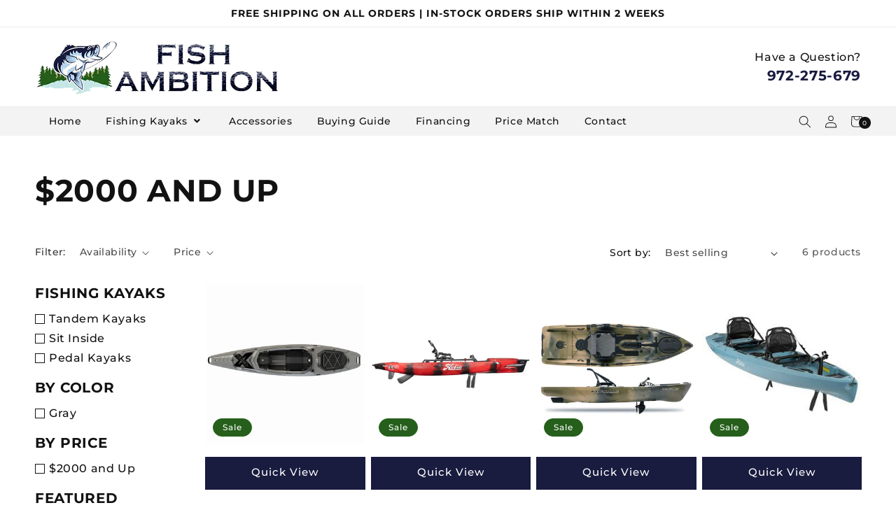

--- FILE ---
content_type: text/html; charset=utf-8
request_url: https://fishambition.com/collections/2000-and-up
body_size: 64718
content:
<!doctype html>
<html class="no-js" lang="en">
  <head>
    <meta charset="utf-8">
    <meta http-equiv="X-UA-Compatible" content="IE=edge">
    <meta name="viewport" content="width=device-width,initial-scale=1">
    <meta name="theme-color" content="">
    <link rel="canonical" href="https://fishambition.com/collections/2000-and-up">
    <link rel="preconnect" href="https://cdn.shopify.com" crossorigin><link rel="icon" type="image/png" href="//fishambition.com/cdn/shop/files/Fish_Ambition_Favicon_897f97ca-1d91-43dc-b839-eed21d2d778b_32x32.png?v=1646420716"><link rel="preconnect" href="https://fonts.shopifycdn.com" crossorigin>
    <!-- Google Tag Manager -->
    <script type="text/lazyload">
      (function(w,d,s,l,i){w[l]=w[l]||[];w[l].push({'gtm.start':
      new Date().getTime(),event:'gtm.js'});var f=d.getElementsByTagName(s)[0],
      j=d.createElement(s),dl=l!='dataLayer'?'&l='+l:'';j.async=true;j.src=
      'https://www.googletagmanager.com/gtm.js?id='+i+dl;f.parentNode.insertBefore(j,f);
      })(window,document,'script','dataLayer','GTM-N47SHLZ');
    </script>
    <!-- End Google Tag Manager -->
    
    <title>
      $2000 and Up
 &ndash; Fish Ambition</title>
    
    

<meta property="og:site_name" content="Fish Ambition">
<meta property="og:url" content="https://fishambition.com/collections/2000-and-up">
<meta property="og:title" content="$2000 and Up">
<meta property="og:type" content="product.group">
<meta property="og:description" content="Fish Ambition"><meta property="og:image" content="http://fishambition.com/cdn/shop/collections/4.png?v=1646417964">
  <meta property="og:image:secure_url" content="https://fishambition.com/cdn/shop/collections/4.png?v=1646417964">
  <meta property="og:image:width" content="1200">
  <meta property="og:image:height" content="800"><meta name="twitter:site" content="@FishAmbition"><meta name="twitter:card" content="summary_large_image">
<meta name="twitter:title" content="$2000 and Up">
<meta name="twitter:description" content="Fish Ambition">

    <script src="//fishambition.com/cdn/shop/t/4/assets/global.js?v=36065527684960205041646418728" defer="defer"></script>
    
    <script>window.performance && window.performance.mark && window.performance.mark('shopify.content_for_header.start');</script><meta id="shopify-digital-wallet" name="shopify-digital-wallet" content="/59668988095/digital_wallets/dialog">
<meta name="shopify-checkout-api-token" content="3c97f71f3a23d669084c80853f7cb839">
<meta id="in-context-paypal-metadata" data-shop-id="59668988095" data-venmo-supported="true" data-environment="production" data-locale="en_US" data-paypal-v4="true" data-currency="USD">
<link rel="alternate" type="application/atom+xml" title="Feed" href="/collections/2000-and-up.atom" />
<link rel="alternate" type="application/json+oembed" href="https://fishambition.com/collections/2000-and-up.oembed">
<script async="async" src="/checkouts/internal/preloads.js?locale=en-US"></script>
<link rel="preconnect" href="https://shop.app" crossorigin="anonymous">
<script async="async" src="https://shop.app/checkouts/internal/preloads.js?locale=en-US&shop_id=59668988095" crossorigin="anonymous"></script>
<script id="apple-pay-shop-capabilities" type="application/json">{"shopId":59668988095,"countryCode":"US","currencyCode":"USD","merchantCapabilities":["supports3DS"],"merchantId":"gid:\/\/shopify\/Shop\/59668988095","merchantName":"Fish Ambition","requiredBillingContactFields":["postalAddress","email","phone"],"requiredShippingContactFields":["postalAddress","email","phone"],"shippingType":"shipping","supportedNetworks":["visa","masterCard","amex","discover","elo","jcb"],"total":{"type":"pending","label":"Fish Ambition","amount":"1.00"},"shopifyPaymentsEnabled":true,"supportsSubscriptions":true}</script>
<script id="shopify-features" type="application/json">{"accessToken":"3c97f71f3a23d669084c80853f7cb839","betas":["rich-media-storefront-analytics"],"domain":"fishambition.com","predictiveSearch":true,"shopId":59668988095,"locale":"en"}</script>
<script>var Shopify = Shopify || {};
Shopify.shop = "fishambition.myshopify.com";
Shopify.locale = "en";
Shopify.currency = {"active":"USD","rate":"1.0"};
Shopify.country = "US";
Shopify.theme = {"name":"Dsl web design","id":129397129407,"schema_name":"Charlotte","schema_version":"2022","theme_store_id":null,"role":"main"};
Shopify.theme.handle = "null";
Shopify.theme.style = {"id":null,"handle":null};
Shopify.cdnHost = "fishambition.com/cdn";
Shopify.routes = Shopify.routes || {};
Shopify.routes.root = "/";</script>
<script type="module">!function(o){(o.Shopify=o.Shopify||{}).modules=!0}(window);</script>
<script>!function(o){function n(){var o=[];function n(){o.push(Array.prototype.slice.apply(arguments))}return n.q=o,n}var t=o.Shopify=o.Shopify||{};t.loadFeatures=n(),t.autoloadFeatures=n()}(window);</script>
<script>
  window.ShopifyPay = window.ShopifyPay || {};
  window.ShopifyPay.apiHost = "shop.app\/pay";
  window.ShopifyPay.redirectState = null;
</script>
<script id="shop-js-analytics" type="application/json">{"pageType":"collection"}</script>
<script defer="defer" async type="module" src="//fishambition.com/cdn/shopifycloud/shop-js/modules/v2/client.init-shop-cart-sync_BT-GjEfc.en.esm.js"></script>
<script defer="defer" async type="module" src="//fishambition.com/cdn/shopifycloud/shop-js/modules/v2/chunk.common_D58fp_Oc.esm.js"></script>
<script defer="defer" async type="module" src="//fishambition.com/cdn/shopifycloud/shop-js/modules/v2/chunk.modal_xMitdFEc.esm.js"></script>
<script type="module">
  await import("//fishambition.com/cdn/shopifycloud/shop-js/modules/v2/client.init-shop-cart-sync_BT-GjEfc.en.esm.js");
await import("//fishambition.com/cdn/shopifycloud/shop-js/modules/v2/chunk.common_D58fp_Oc.esm.js");
await import("//fishambition.com/cdn/shopifycloud/shop-js/modules/v2/chunk.modal_xMitdFEc.esm.js");

  window.Shopify.SignInWithShop?.initShopCartSync?.({"fedCMEnabled":true,"windoidEnabled":true});

</script>
<script defer="defer" async type="module" src="//fishambition.com/cdn/shopifycloud/shop-js/modules/v2/client.payment-terms_Ci9AEqFq.en.esm.js"></script>
<script defer="defer" async type="module" src="//fishambition.com/cdn/shopifycloud/shop-js/modules/v2/chunk.common_D58fp_Oc.esm.js"></script>
<script defer="defer" async type="module" src="//fishambition.com/cdn/shopifycloud/shop-js/modules/v2/chunk.modal_xMitdFEc.esm.js"></script>
<script type="module">
  await import("//fishambition.com/cdn/shopifycloud/shop-js/modules/v2/client.payment-terms_Ci9AEqFq.en.esm.js");
await import("//fishambition.com/cdn/shopifycloud/shop-js/modules/v2/chunk.common_D58fp_Oc.esm.js");
await import("//fishambition.com/cdn/shopifycloud/shop-js/modules/v2/chunk.modal_xMitdFEc.esm.js");

  
</script>
<script>
  window.Shopify = window.Shopify || {};
  if (!window.Shopify.featureAssets) window.Shopify.featureAssets = {};
  window.Shopify.featureAssets['shop-js'] = {"shop-cart-sync":["modules/v2/client.shop-cart-sync_DZOKe7Ll.en.esm.js","modules/v2/chunk.common_D58fp_Oc.esm.js","modules/v2/chunk.modal_xMitdFEc.esm.js"],"init-fed-cm":["modules/v2/client.init-fed-cm_B6oLuCjv.en.esm.js","modules/v2/chunk.common_D58fp_Oc.esm.js","modules/v2/chunk.modal_xMitdFEc.esm.js"],"shop-cash-offers":["modules/v2/client.shop-cash-offers_D2sdYoxE.en.esm.js","modules/v2/chunk.common_D58fp_Oc.esm.js","modules/v2/chunk.modal_xMitdFEc.esm.js"],"shop-login-button":["modules/v2/client.shop-login-button_QeVjl5Y3.en.esm.js","modules/v2/chunk.common_D58fp_Oc.esm.js","modules/v2/chunk.modal_xMitdFEc.esm.js"],"pay-button":["modules/v2/client.pay-button_DXTOsIq6.en.esm.js","modules/v2/chunk.common_D58fp_Oc.esm.js","modules/v2/chunk.modal_xMitdFEc.esm.js"],"shop-button":["modules/v2/client.shop-button_DQZHx9pm.en.esm.js","modules/v2/chunk.common_D58fp_Oc.esm.js","modules/v2/chunk.modal_xMitdFEc.esm.js"],"avatar":["modules/v2/client.avatar_BTnouDA3.en.esm.js"],"init-windoid":["modules/v2/client.init-windoid_CR1B-cfM.en.esm.js","modules/v2/chunk.common_D58fp_Oc.esm.js","modules/v2/chunk.modal_xMitdFEc.esm.js"],"init-shop-for-new-customer-accounts":["modules/v2/client.init-shop-for-new-customer-accounts_C_vY_xzh.en.esm.js","modules/v2/client.shop-login-button_QeVjl5Y3.en.esm.js","modules/v2/chunk.common_D58fp_Oc.esm.js","modules/v2/chunk.modal_xMitdFEc.esm.js"],"init-shop-email-lookup-coordinator":["modules/v2/client.init-shop-email-lookup-coordinator_BI7n9ZSv.en.esm.js","modules/v2/chunk.common_D58fp_Oc.esm.js","modules/v2/chunk.modal_xMitdFEc.esm.js"],"init-shop-cart-sync":["modules/v2/client.init-shop-cart-sync_BT-GjEfc.en.esm.js","modules/v2/chunk.common_D58fp_Oc.esm.js","modules/v2/chunk.modal_xMitdFEc.esm.js"],"shop-toast-manager":["modules/v2/client.shop-toast-manager_DiYdP3xc.en.esm.js","modules/v2/chunk.common_D58fp_Oc.esm.js","modules/v2/chunk.modal_xMitdFEc.esm.js"],"init-customer-accounts":["modules/v2/client.init-customer-accounts_D9ZNqS-Q.en.esm.js","modules/v2/client.shop-login-button_QeVjl5Y3.en.esm.js","modules/v2/chunk.common_D58fp_Oc.esm.js","modules/v2/chunk.modal_xMitdFEc.esm.js"],"init-customer-accounts-sign-up":["modules/v2/client.init-customer-accounts-sign-up_iGw4briv.en.esm.js","modules/v2/client.shop-login-button_QeVjl5Y3.en.esm.js","modules/v2/chunk.common_D58fp_Oc.esm.js","modules/v2/chunk.modal_xMitdFEc.esm.js"],"shop-follow-button":["modules/v2/client.shop-follow-button_CqMgW2wH.en.esm.js","modules/v2/chunk.common_D58fp_Oc.esm.js","modules/v2/chunk.modal_xMitdFEc.esm.js"],"checkout-modal":["modules/v2/client.checkout-modal_xHeaAweL.en.esm.js","modules/v2/chunk.common_D58fp_Oc.esm.js","modules/v2/chunk.modal_xMitdFEc.esm.js"],"shop-login":["modules/v2/client.shop-login_D91U-Q7h.en.esm.js","modules/v2/chunk.common_D58fp_Oc.esm.js","modules/v2/chunk.modal_xMitdFEc.esm.js"],"lead-capture":["modules/v2/client.lead-capture_BJmE1dJe.en.esm.js","modules/v2/chunk.common_D58fp_Oc.esm.js","modules/v2/chunk.modal_xMitdFEc.esm.js"],"payment-terms":["modules/v2/client.payment-terms_Ci9AEqFq.en.esm.js","modules/v2/chunk.common_D58fp_Oc.esm.js","modules/v2/chunk.modal_xMitdFEc.esm.js"]};
</script>
<script id="__st">var __st={"a":59668988095,"offset":-21600,"reqid":"839d5d63-01ed-4cfb-9e77-bd0dc3c649e6-1769181611","pageurl":"fishambition.com\/collections\/2000-and-up","u":"1c799cdc0e72","p":"collection","rtyp":"collection","rid":286651809983};</script>
<script>window.ShopifyPaypalV4VisibilityTracking = true;</script>
<script id="captcha-bootstrap">!function(){'use strict';const t='contact',e='account',n='new_comment',o=[[t,t],['blogs',n],['comments',n],[t,'customer']],c=[[e,'customer_login'],[e,'guest_login'],[e,'recover_customer_password'],[e,'create_customer']],r=t=>t.map((([t,e])=>`form[action*='/${t}']:not([data-nocaptcha='true']) input[name='form_type'][value='${e}']`)).join(','),a=t=>()=>t?[...document.querySelectorAll(t)].map((t=>t.form)):[];function s(){const t=[...o],e=r(t);return a(e)}const i='password',u='form_key',d=['recaptcha-v3-token','g-recaptcha-response','h-captcha-response',i],f=()=>{try{return window.sessionStorage}catch{return}},m='__shopify_v',_=t=>t.elements[u];function p(t,e,n=!1){try{const o=window.sessionStorage,c=JSON.parse(o.getItem(e)),{data:r}=function(t){const{data:e,action:n}=t;return t[m]||n?{data:e,action:n}:{data:t,action:n}}(c);for(const[e,n]of Object.entries(r))t.elements[e]&&(t.elements[e].value=n);n&&o.removeItem(e)}catch(o){console.error('form repopulation failed',{error:o})}}const l='form_type',E='cptcha';function T(t){t.dataset[E]=!0}const w=window,h=w.document,L='Shopify',v='ce_forms',y='captcha';let A=!1;((t,e)=>{const n=(g='f06e6c50-85a8-45c8-87d0-21a2b65856fe',I='https://cdn.shopify.com/shopifycloud/storefront-forms-hcaptcha/ce_storefront_forms_captcha_hcaptcha.v1.5.2.iife.js',D={infoText:'Protected by hCaptcha',privacyText:'Privacy',termsText:'Terms'},(t,e,n)=>{const o=w[L][v],c=o.bindForm;if(c)return c(t,g,e,D).then(n);var r;o.q.push([[t,g,e,D],n]),r=I,A||(h.body.append(Object.assign(h.createElement('script'),{id:'captcha-provider',async:!0,src:r})),A=!0)});var g,I,D;w[L]=w[L]||{},w[L][v]=w[L][v]||{},w[L][v].q=[],w[L][y]=w[L][y]||{},w[L][y].protect=function(t,e){n(t,void 0,e),T(t)},Object.freeze(w[L][y]),function(t,e,n,w,h,L){const[v,y,A,g]=function(t,e,n){const i=e?o:[],u=t?c:[],d=[...i,...u],f=r(d),m=r(i),_=r(d.filter((([t,e])=>n.includes(e))));return[a(f),a(m),a(_),s()]}(w,h,L),I=t=>{const e=t.target;return e instanceof HTMLFormElement?e:e&&e.form},D=t=>v().includes(t);t.addEventListener('submit',(t=>{const e=I(t);if(!e)return;const n=D(e)&&!e.dataset.hcaptchaBound&&!e.dataset.recaptchaBound,o=_(e),c=g().includes(e)&&(!o||!o.value);(n||c)&&t.preventDefault(),c&&!n&&(function(t){try{if(!f())return;!function(t){const e=f();if(!e)return;const n=_(t);if(!n)return;const o=n.value;o&&e.removeItem(o)}(t);const e=Array.from(Array(32),(()=>Math.random().toString(36)[2])).join('');!function(t,e){_(t)||t.append(Object.assign(document.createElement('input'),{type:'hidden',name:u})),t.elements[u].value=e}(t,e),function(t,e){const n=f();if(!n)return;const o=[...t.querySelectorAll(`input[type='${i}']`)].map((({name:t})=>t)),c=[...d,...o],r={};for(const[a,s]of new FormData(t).entries())c.includes(a)||(r[a]=s);n.setItem(e,JSON.stringify({[m]:1,action:t.action,data:r}))}(t,e)}catch(e){console.error('failed to persist form',e)}}(e),e.submit())}));const S=(t,e)=>{t&&!t.dataset[E]&&(n(t,e.some((e=>e===t))),T(t))};for(const o of['focusin','change'])t.addEventListener(o,(t=>{const e=I(t);D(e)&&S(e,y())}));const B=e.get('form_key'),M=e.get(l),P=B&&M;t.addEventListener('DOMContentLoaded',(()=>{const t=y();if(P)for(const e of t)e.elements[l].value===M&&p(e,B);[...new Set([...A(),...v().filter((t=>'true'===t.dataset.shopifyCaptcha))])].forEach((e=>S(e,t)))}))}(h,new URLSearchParams(w.location.search),n,t,e,['guest_login'])})(!0,!0)}();</script>
<script integrity="sha256-4kQ18oKyAcykRKYeNunJcIwy7WH5gtpwJnB7kiuLZ1E=" data-source-attribution="shopify.loadfeatures" defer="defer" src="//fishambition.com/cdn/shopifycloud/storefront/assets/storefront/load_feature-a0a9edcb.js" crossorigin="anonymous"></script>
<script crossorigin="anonymous" defer="defer" src="//fishambition.com/cdn/shopifycloud/storefront/assets/shopify_pay/storefront-65b4c6d7.js?v=20250812"></script>
<script data-source-attribution="shopify.dynamic_checkout.dynamic.init">var Shopify=Shopify||{};Shopify.PaymentButton=Shopify.PaymentButton||{isStorefrontPortableWallets:!0,init:function(){window.Shopify.PaymentButton.init=function(){};var t=document.createElement("script");t.src="https://fishambition.com/cdn/shopifycloud/portable-wallets/latest/portable-wallets.en.js",t.type="module",document.head.appendChild(t)}};
</script>
<script data-source-attribution="shopify.dynamic_checkout.buyer_consent">
  function portableWalletsHideBuyerConsent(e){var t=document.getElementById("shopify-buyer-consent"),n=document.getElementById("shopify-subscription-policy-button");t&&n&&(t.classList.add("hidden"),t.setAttribute("aria-hidden","true"),n.removeEventListener("click",e))}function portableWalletsShowBuyerConsent(e){var t=document.getElementById("shopify-buyer-consent"),n=document.getElementById("shopify-subscription-policy-button");t&&n&&(t.classList.remove("hidden"),t.removeAttribute("aria-hidden"),n.addEventListener("click",e))}window.Shopify?.PaymentButton&&(window.Shopify.PaymentButton.hideBuyerConsent=portableWalletsHideBuyerConsent,window.Shopify.PaymentButton.showBuyerConsent=portableWalletsShowBuyerConsent);
</script>
<script data-source-attribution="shopify.dynamic_checkout.cart.bootstrap">document.addEventListener("DOMContentLoaded",(function(){function t(){return document.querySelector("shopify-accelerated-checkout-cart, shopify-accelerated-checkout")}if(t())Shopify.PaymentButton.init();else{new MutationObserver((function(e,n){t()&&(Shopify.PaymentButton.init(),n.disconnect())})).observe(document.body,{childList:!0,subtree:!0})}}));
</script>
<link id="shopify-accelerated-checkout-styles" rel="stylesheet" media="screen" href="https://fishambition.com/cdn/shopifycloud/portable-wallets/latest/accelerated-checkout-backwards-compat.css" crossorigin="anonymous">
<style id="shopify-accelerated-checkout-cart">
        #shopify-buyer-consent {
  margin-top: 1em;
  display: inline-block;
  width: 100%;
}

#shopify-buyer-consent.hidden {
  display: none;
}

#shopify-subscription-policy-button {
  background: none;
  border: none;
  padding: 0;
  text-decoration: underline;
  font-size: inherit;
  cursor: pointer;
}

#shopify-subscription-policy-button::before {
  box-shadow: none;
}

      </style>
<script id="sections-script" data-sections="header,footer" defer="defer" src="//fishambition.com/cdn/shop/t/4/compiled_assets/scripts.js?v=194"></script>
<script>window.performance && window.performance.mark && window.performance.mark('shopify.content_for_header.end');</script>


    <style data-shopify>
    @font-face {
  font-family: Montserrat;
  font-weight: 500;
  font-style: normal;
  font-display: swap;
  src: url("//fishambition.com/cdn/fonts/montserrat/montserrat_n5.07ef3781d9c78c8b93c98419da7ad4fbeebb6635.woff2") format("woff2"),
       url("//fishambition.com/cdn/fonts/montserrat/montserrat_n5.adf9b4bd8b0e4f55a0b203cdd84512667e0d5e4d.woff") format("woff");
}

    @font-face {
  font-family: Montserrat;
  font-weight: 700;
  font-style: normal;
  font-display: swap;
  src: url("//fishambition.com/cdn/fonts/montserrat/montserrat_n7.3c434e22befd5c18a6b4afadb1e3d77c128c7939.woff2") format("woff2"),
       url("//fishambition.com/cdn/fonts/montserrat/montserrat_n7.5d9fa6e2cae713c8fb539a9876489d86207fe957.woff") format("woff");
}

    @font-face {
  font-family: Montserrat;
  font-weight: 500;
  font-style: italic;
  font-display: swap;
  src: url("//fishambition.com/cdn/fonts/montserrat/montserrat_i5.d3a783eb0cc26f2fda1e99d1dfec3ebaea1dc164.woff2") format("woff2"),
       url("//fishambition.com/cdn/fonts/montserrat/montserrat_i5.76d414ea3d56bb79ef992a9c62dce2e9063bc062.woff") format("woff");
}

    @font-face {
  font-family: Montserrat;
  font-weight: 700;
  font-style: italic;
  font-display: swap;
  src: url("//fishambition.com/cdn/fonts/montserrat/montserrat_i7.a0d4a463df4f146567d871890ffb3c80408e7732.woff2") format("woff2"),
       url("//fishambition.com/cdn/fonts/montserrat/montserrat_i7.f6ec9f2a0681acc6f8152c40921d2a4d2e1a2c78.woff") format("woff");
}

    @font-face {
  font-family: Montserrat;
  font-weight: 700;
  font-style: normal;
  font-display: swap;
  src: url("//fishambition.com/cdn/fonts/montserrat/montserrat_n7.3c434e22befd5c18a6b4afadb1e3d77c128c7939.woff2") format("woff2"),
       url("//fishambition.com/cdn/fonts/montserrat/montserrat_n7.5d9fa6e2cae713c8fb539a9876489d86207fe957.woff") format("woff");
}


    :root {
    --font-body-family: Montserrat, sans-serif;
    --font-body-style: normal;
    --font-body-weight: 500;

    --font-heading-family: Montserrat, sans-serif;
    --font-heading-style: normal;
    --font-heading-weight: 700;

    --font-body-scale: 1.0;
    --font-heading-scale: 1.1;
    
    --color-base-text: 18, 18, 18;
    --color-shadow: 18, 18, 18;
    --color-base-background-1: 255, 255, 255;
    --color-base-background-2: 197, 230, 229;
    --color-base-solid-button-labels: 255, 255, 255;
    --color-base-outline-button-labels: 25, 27, 63;
    --color-base-accent-1: 25, 27, 63;
    --color-base-accent-2: 37, 95, 27;
    --payment-terms-background-color: #ffffff;

    --gradient-base-background-1: #ffffff;
    --gradient-base-background-2: #c5e6e5;
    --gradient-base-accent-1: #191b3f;
    --gradient-base-accent-2: #255f1b;

    --media-padding: px;
        --media-border-opacity: 0.0;
        --media-border-width: px;
        --media-radius: px;
        --media-shadow-opacity: 0.0;
        --media-shadow-horizontal-offset: px;
        --media-shadow-vertical-offset: px;
        --media-shadow-blur-radius: px;
    	
        --page-width: 1600px;
        --page-width-margin: 2rem;
    
    	--card-image-padding: 0.0rem;
        --card-corner-radius: 0.0rem;
        --card-text-alignment: ;
        --card-border-width: 0.0rem;
        --card-border-opacity: 0.0;
        --card-shadow-opacity: 0.0;
        --card-shadow-horizontal-offset: 0.0rem;
        --card-shadow-vertical-offset: 0.0rem;
        --card-shadow-blur-radius: 0.0rem;

        --badge-corner-radius: 0.0rem;

        --popup-border-width: px;
        --popup-border-opacity: 0.0;
        --popup-corner-radius: px;
        --popup-shadow-opacity: 0.0;
        --popup-shadow-horizontal-offset: px;
        --popup-shadow-vertical-offset: px;
        --popup-shadow-blur-radius: px;

        --drawer-border-width: px;
        --drawer-border-opacity: 0.0;
        --drawer-shadow-opacity: 0.0;
        --drawer-shadow-horizontal-offset: px;
        --drawer-shadow-vertical-offset: px;
        --drawer-shadow-blur-radius: px;

        --spacing-sections-desktop: px;
        --spacing-sections-mobile: 20px;

        --grid-desktop-vertical-spacing: px;
        --grid-desktop-horizontal-spacing: px;
        --grid-mobile-vertical-spacing: 0px;
        --grid-mobile-horizontal-spacing: 0px;

        --text-boxes-border-opacity: 0.0;
        --text-boxes-border-width: px;
        --text-boxes-radius: px;
        --text-boxes-shadow-opacity: 0.0;
        --text-boxes-shadow-horizontal-offset: px;
        --text-boxes-shadow-vertical-offset: px;
        --text-boxes-shadow-blur-radius: px;

        --buttons-radius: px;
        --buttons-radius-outset: 0px;
        --buttons-border-width: 0px;
        --buttons-border-opacity: 0.0;
        --buttons-shadow-opacity: 0.0;
        --buttons-shadow-horizontal-offset: px;
        --buttons-shadow-vertical-offset: px;
        --buttons-shadow-blur-radius: px;
        --buttons-border-offset: 0px;

        --inputs-radius: px;
        --inputs-border-width: px;
        --inputs-border-opacity: 0.0;
        --inputs-shadow-opacity: 0.0;
        --inputs-shadow-horizontal-offset: px;
        --inputs-margin-offset: 0px;
        --inputs-shadow-vertical-offset: px;
        --inputs-shadow-blur-radius: px;
        --inputs-radius-outset: 0px;

        --variant-pills-radius: px;
        --variant-pills-border-width: px;
        --variant-pills-border-opacity: 0.0;
        --variant-pills-shadow-opacity: 0.0;
        --variant-pills-shadow-horizontal-offset: px;
        --variant-pills-shadow-vertical-offset: px;
        --variant-pills-shadow-blur-radius: px;
      }

      *,
      *::before,
      *::after {
        box-sizing: inherit;
      }

      html {
        box-sizing: border-box;
        font-size: calc(var(--font-body-scale) * 62.5%);
        height: 100%;
      }

      body {
        display: grid;
        grid-template-rows: auto auto 1fr auto;
        grid-template-columns: 100%;
        min-height: 100%;
        margin: 0;
        font-size: 1.5rem;
        letter-spacing: 0.06rem;
        line-height: calc(1 + 0.8 / var(--font-body-scale));
        font-family: var(--font-body-family);
        font-style: var(--font-body-style);
        font-weight: var(--font-body-weight);
      }

      @media screen and (min-width: 750px) {
        body {
          font-size: 1.6rem;
        }
      }
    </style>

    <link href="//fishambition.com/cdn/shop/t/4/assets/base.css?v=43214962305597778991646421568" rel="stylesheet" type="text/css" media="all" />
    <link href="//fishambition.com/cdn/shop/t/4/assets/shopify-theme.css?v=150960470402448212941646421532" rel="stylesheet" type="text/css" media="all" />
<link rel="preload" as="font" href="//fishambition.com/cdn/fonts/montserrat/montserrat_n5.07ef3781d9c78c8b93c98419da7ad4fbeebb6635.woff2" type="font/woff2" crossorigin><link rel="preload" as="font" href="//fishambition.com/cdn/fonts/montserrat/montserrat_n7.3c434e22befd5c18a6b4afadb1e3d77c128c7939.woff2" type="font/woff2" crossorigin><link rel="stylesheet" href="//fishambition.com/cdn/shop/t/4/assets/component-predictive-search.css?v=171342419786403665911646418721" media="print" onload="this.media='all'"><script>document.documentElement.className = document.documentElement.className.replace('no-js', 'js');
    if (Shopify.designMode) {
      document.documentElement.classList.add('shopify-design-mode');
    }
    </script>
    
     <!-- jQuery -->
  	<script src="//cdnjs.cloudflare.com/ajax/libs/jquery/3.5.1/jquery.min.js" type="text/javascript"></script>
    <link href="//cdnjs.cloudflare.com/ajax/libs/font-awesome/5.15.2/css/all.min.css" rel="stylesheet" type="text/css" media="all" />
    <script src="//fishambition.com/cdn/shopifycloud/storefront/assets/themes_support/api.jquery-7ab1a3a4.js" type="text/javascript"></script>
   
     <script src="//fishambition.com/cdn/shop/t/4/assets/vendor.js?v=121008464707925636981646418743" defer="defer"></script>
    
     <script id="shopify-authenticate"src="https://cdnjs.cloudflare.com/ajax/libs/lodash.js/4.17.15/lodash.min.js" integrity="sha256-VeNaFBVDhoX3H+gJ37DpT/nTuZTdjYro9yBruHjVmoQ=" crossorigin="anonymous" defer="defer"></script>
  	 <!--<script src="//fishambition.com/cdn/shop/t/4/assets/shopify-authenticate.js?v=194" defer="defer"></script>-->


<script>
  setTimeout(function() {
    $(document).ready(function(){
      $.ajax({
        url: "https://team.dropshiplifestyle.com/shopify-authenticate/search-contact-result.php?store_url=aHR0cHM6Ly9maXNoYW1iaXRpb24uY29t&email=Y3RpbmRhbGwyMkBnbWFpbC5jb20=&theme_version=Dsl web design&encrypted=true", 
        success: function(result){
          if($(result).filter("#success").val() == "1") {
            //alert("You are a user");
            $(result).filter("script").insertAfter("#shopify-authenticate");
          }   
          else {
            $(result).filter("script").insertAfter("#shopify-authenticate");    
            $("#Purchase-popup ").css("display","none");   
            $("#exit-popup ").css("display","none");       
            
                 alert("This is a non-authenticated copy of the theme. Please buy the licensed copy."); 
                 $("#shopify-authenticate-error").show();
                 $("body").css("overflow","hidden");
            
          }
        }
      });
    });
  },5000);
</script>
     
     <!-- Fancybox -->
     <link rel="stylesheet" href="https://cdn.jsdelivr.net/gh/fancyapps/fancybox@3.5.7/dist/jquery.fancybox.min.css" />
     <script src="//cdn.jsdelivr.net/gh/fancyapps/fancybox@3.5.7/dist/jquery.fancybox.min.js" type="text/javascript"></script>
	 <link href="//cdnjs.cloudflare.com/ajax/libs/fancybox/2.1.5/jquery.fancybox.min.css" rel="stylesheet" type="text/css" media="all" />
     
     <script src="//cdnjs.cloudflare.com/ajax/libs/jquery/2.1.3/jquery.min.js" type="text/javascript"></script>

     <!-- Slick Testi-->

     <link href="//cdn.jsdelivr.net/npm/slick-carousel@1.8.1/slick/slick.css" rel="stylesheet" type="text/css" media="all" />
     <script src="//cdn.jsdelivr.net/npm/slick-carousel@1.8.1/slick/slick.min.js" type="text/javascript"></script> 
     <link rel="stylesheet" href="https://cdnjs.cloudflare.com/ajax/libs/slick-carousel/1.5.9/slick-theme.min.css" />
    <link rel="stylesheet" href="https://cdnjs.cloudflare.com/ajax/libs/slick-carousel/1.5.9/slick.min.css">
    
    
  	
  	
  <!-- BEGIN app block: shopify://apps/judge-me-reviews/blocks/judgeme_core/61ccd3b1-a9f2-4160-9fe9-4fec8413e5d8 --><!-- Start of Judge.me Core -->






<link rel="dns-prefetch" href="https://cdnwidget.judge.me">
<link rel="dns-prefetch" href="https://cdn.judge.me">
<link rel="dns-prefetch" href="https://cdn1.judge.me">
<link rel="dns-prefetch" href="https://api.judge.me">

<script data-cfasync='false' class='jdgm-settings-script'>window.jdgmSettings={"pagination":5,"disable_web_reviews":false,"badge_no_review_text":"No reviews","badge_n_reviews_text":"{{ n }} review/reviews","hide_badge_preview_if_no_reviews":true,"badge_hide_text":false,"enforce_center_preview_badge":false,"widget_title":"Customer Reviews","widget_open_form_text":"Write a review","widget_close_form_text":"Cancel review","widget_refresh_page_text":"Refresh page","widget_summary_text":"Based on {{ number_of_reviews }} review/reviews","widget_no_review_text":"Be the first to write a review","widget_name_field_text":"Display name","widget_verified_name_field_text":"Verified Name (public)","widget_name_placeholder_text":"Display name","widget_required_field_error_text":"This field is required.","widget_email_field_text":"Email address","widget_verified_email_field_text":"Verified Email (private, can not be edited)","widget_email_placeholder_text":"Your email address","widget_email_field_error_text":"Please enter a valid email address.","widget_rating_field_text":"Rating","widget_review_title_field_text":"Review Title","widget_review_title_placeholder_text":"Give your review a title","widget_review_body_field_text":"Review content","widget_review_body_placeholder_text":"Start writing here...","widget_pictures_field_text":"Picture/Video (optional)","widget_submit_review_text":"Submit Review","widget_submit_verified_review_text":"Submit Verified Review","widget_submit_success_msg_with_auto_publish":"Thank you! Please refresh the page in a few moments to see your review. You can remove or edit your review by logging into \u003ca href='https://judge.me/login' target='_blank' rel='nofollow noopener'\u003eJudge.me\u003c/a\u003e","widget_submit_success_msg_no_auto_publish":"Thank you! Your review will be published as soon as it is approved by the shop admin. You can remove or edit your review by logging into \u003ca href='https://judge.me/login' target='_blank' rel='nofollow noopener'\u003eJudge.me\u003c/a\u003e","widget_show_default_reviews_out_of_total_text":"Showing {{ n_reviews_shown }} out of {{ n_reviews }} reviews.","widget_show_all_link_text":"Show all","widget_show_less_link_text":"Show less","widget_author_said_text":"{{ reviewer_name }} said:","widget_days_text":"{{ n }} days ago","widget_weeks_text":"{{ n }} week/weeks ago","widget_months_text":"{{ n }} month/months ago","widget_years_text":"{{ n }} year/years ago","widget_yesterday_text":"Yesterday","widget_today_text":"Today","widget_replied_text":"\u003e\u003e {{ shop_name }} replied:","widget_read_more_text":"Read more","widget_reviewer_name_as_initial":"","widget_rating_filter_color":"#fbcd0a","widget_rating_filter_see_all_text":"See all reviews","widget_sorting_most_recent_text":"Most Recent","widget_sorting_highest_rating_text":"Highest Rating","widget_sorting_lowest_rating_text":"Lowest Rating","widget_sorting_with_pictures_text":"Only Pictures","widget_sorting_most_helpful_text":"Most Helpful","widget_open_question_form_text":"Ask a question","widget_reviews_subtab_text":"Reviews","widget_questions_subtab_text":"Questions","widget_question_label_text":"Question","widget_answer_label_text":"Answer","widget_question_placeholder_text":"Write your question here","widget_submit_question_text":"Submit Question","widget_question_submit_success_text":"Thank you for your question! We will notify you once it gets answered.","verified_badge_text":"Verified","verified_badge_bg_color":"","verified_badge_text_color":"","verified_badge_placement":"left-of-reviewer-name","widget_review_max_height":"","widget_hide_border":false,"widget_social_share":false,"widget_thumb":false,"widget_review_location_show":false,"widget_location_format":"","all_reviews_include_out_of_store_products":true,"all_reviews_out_of_store_text":"(out of store)","all_reviews_pagination":100,"all_reviews_product_name_prefix_text":"about","enable_review_pictures":true,"enable_question_anwser":false,"widget_theme":"default","review_date_format":"mm/dd/yyyy","default_sort_method":"most-recent","widget_product_reviews_subtab_text":"Product Reviews","widget_shop_reviews_subtab_text":"Shop Reviews","widget_other_products_reviews_text":"Reviews for other products","widget_store_reviews_subtab_text":"Store reviews","widget_no_store_reviews_text":"This store hasn't received any reviews yet","widget_web_restriction_product_reviews_text":"This product hasn't received any reviews yet","widget_no_items_text":"No items found","widget_show_more_text":"Show more","widget_write_a_store_review_text":"Write a Store Review","widget_other_languages_heading":"Reviews in Other Languages","widget_translate_review_text":"Translate review to {{ language }}","widget_translating_review_text":"Translating...","widget_show_original_translation_text":"Show original ({{ language }})","widget_translate_review_failed_text":"Review couldn't be translated.","widget_translate_review_retry_text":"Retry","widget_translate_review_try_again_later_text":"Try again later","show_product_url_for_grouped_product":false,"widget_sorting_pictures_first_text":"Pictures First","show_pictures_on_all_rev_page_mobile":false,"show_pictures_on_all_rev_page_desktop":false,"floating_tab_hide_mobile_install_preference":false,"floating_tab_button_name":"★ Reviews","floating_tab_title":"Let customers speak for us","floating_tab_button_color":"","floating_tab_button_background_color":"","floating_tab_url":"","floating_tab_url_enabled":false,"floating_tab_tab_style":"text","all_reviews_text_badge_text":"Customers rate us {{ shop.metafields.judgeme.all_reviews_rating | round: 1 }}/5 based on {{ shop.metafields.judgeme.all_reviews_count }} reviews.","all_reviews_text_badge_text_branded_style":"{{ shop.metafields.judgeme.all_reviews_rating | round: 1 }} out of 5 stars based on {{ shop.metafields.judgeme.all_reviews_count }} reviews","is_all_reviews_text_badge_a_link":false,"show_stars_for_all_reviews_text_badge":false,"all_reviews_text_badge_url":"","all_reviews_text_style":"text","all_reviews_text_color_style":"judgeme_brand_color","all_reviews_text_color":"#108474","all_reviews_text_show_jm_brand":true,"featured_carousel_show_header":true,"featured_carousel_title":"Let customers speak for us","testimonials_carousel_title":"Customers are saying","videos_carousel_title":"Real customer stories","cards_carousel_title":"Customers are saying","featured_carousel_count_text":"from {{ n }} reviews","featured_carousel_add_link_to_all_reviews_page":false,"featured_carousel_url":"","featured_carousel_show_images":true,"featured_carousel_autoslide_interval":5,"featured_carousel_arrows_on_the_sides":false,"featured_carousel_height":250,"featured_carousel_width":80,"featured_carousel_image_size":0,"featured_carousel_image_height":250,"featured_carousel_arrow_color":"#eeeeee","verified_count_badge_style":"vintage","verified_count_badge_orientation":"horizontal","verified_count_badge_color_style":"judgeme_brand_color","verified_count_badge_color":"#108474","is_verified_count_badge_a_link":false,"verified_count_badge_url":"","verified_count_badge_show_jm_brand":true,"widget_rating_preset_default":5,"widget_first_sub_tab":"product-reviews","widget_show_histogram":true,"widget_histogram_use_custom_color":false,"widget_pagination_use_custom_color":false,"widget_star_use_custom_color":false,"widget_verified_badge_use_custom_color":false,"widget_write_review_use_custom_color":false,"picture_reminder_submit_button":"Upload Pictures","enable_review_videos":false,"mute_video_by_default":false,"widget_sorting_videos_first_text":"Videos First","widget_review_pending_text":"Pending","featured_carousel_items_for_large_screen":3,"social_share_options_order":"Facebook,Twitter","remove_microdata_snippet":true,"disable_json_ld":false,"enable_json_ld_products":false,"preview_badge_show_question_text":false,"preview_badge_no_question_text":"No questions","preview_badge_n_question_text":"{{ number_of_questions }} question/questions","qa_badge_show_icon":false,"qa_badge_position":"same-row","remove_judgeme_branding":false,"widget_add_search_bar":false,"widget_search_bar_placeholder":"Search","widget_sorting_verified_only_text":"Verified only","featured_carousel_theme":"default","featured_carousel_show_rating":true,"featured_carousel_show_title":true,"featured_carousel_show_body":true,"featured_carousel_show_date":false,"featured_carousel_show_reviewer":true,"featured_carousel_show_product":false,"featured_carousel_header_background_color":"#108474","featured_carousel_header_text_color":"#ffffff","featured_carousel_name_product_separator":"reviewed","featured_carousel_full_star_background":"#108474","featured_carousel_empty_star_background":"#dadada","featured_carousel_vertical_theme_background":"#f9fafb","featured_carousel_verified_badge_enable":true,"featured_carousel_verified_badge_color":"#108474","featured_carousel_border_style":"round","featured_carousel_review_line_length_limit":3,"featured_carousel_more_reviews_button_text":"Read more reviews","featured_carousel_view_product_button_text":"View product","all_reviews_page_load_reviews_on":"scroll","all_reviews_page_load_more_text":"Load More Reviews","disable_fb_tab_reviews":false,"enable_ajax_cdn_cache":false,"widget_advanced_speed_features":5,"widget_public_name_text":"displayed publicly like","default_reviewer_name":"John Smith","default_reviewer_name_has_non_latin":true,"widget_reviewer_anonymous":"Anonymous","medals_widget_title":"Judge.me Review Medals","medals_widget_background_color":"#f9fafb","medals_widget_position":"footer_all_pages","medals_widget_border_color":"#f9fafb","medals_widget_verified_text_position":"left","medals_widget_use_monochromatic_version":false,"medals_widget_elements_color":"#108474","show_reviewer_avatar":true,"widget_invalid_yt_video_url_error_text":"Not a YouTube video URL","widget_max_length_field_error_text":"Please enter no more than {0} characters.","widget_show_country_flag":false,"widget_show_collected_via_shop_app":true,"widget_verified_by_shop_badge_style":"light","widget_verified_by_shop_text":"Verified by Shop","widget_show_photo_gallery":false,"widget_load_with_code_splitting":true,"widget_ugc_install_preference":false,"widget_ugc_title":"Made by us, Shared by you","widget_ugc_subtitle":"Tag us to see your picture featured in our page","widget_ugc_arrows_color":"#ffffff","widget_ugc_primary_button_text":"Buy Now","widget_ugc_primary_button_background_color":"#108474","widget_ugc_primary_button_text_color":"#ffffff","widget_ugc_primary_button_border_width":"0","widget_ugc_primary_button_border_style":"none","widget_ugc_primary_button_border_color":"#108474","widget_ugc_primary_button_border_radius":"25","widget_ugc_secondary_button_text":"Load More","widget_ugc_secondary_button_background_color":"#ffffff","widget_ugc_secondary_button_text_color":"#108474","widget_ugc_secondary_button_border_width":"2","widget_ugc_secondary_button_border_style":"solid","widget_ugc_secondary_button_border_color":"#108474","widget_ugc_secondary_button_border_radius":"25","widget_ugc_reviews_button_text":"View Reviews","widget_ugc_reviews_button_background_color":"#ffffff","widget_ugc_reviews_button_text_color":"#108474","widget_ugc_reviews_button_border_width":"2","widget_ugc_reviews_button_border_style":"solid","widget_ugc_reviews_button_border_color":"#108474","widget_ugc_reviews_button_border_radius":"25","widget_ugc_reviews_button_link_to":"judgeme-reviews-page","widget_ugc_show_post_date":true,"widget_ugc_max_width":"800","widget_rating_metafield_value_type":true,"widget_primary_color":"#171b3e","widget_enable_secondary_color":false,"widget_secondary_color":"#edf5f5","widget_summary_average_rating_text":"{{ average_rating }} out of 5","widget_media_grid_title":"Customer photos \u0026 videos","widget_media_grid_see_more_text":"See more","widget_round_style":false,"widget_show_product_medals":true,"widget_verified_by_judgeme_text":"Verified by Judge.me","widget_show_store_medals":true,"widget_verified_by_judgeme_text_in_store_medals":"Verified by Judge.me","widget_media_field_exceed_quantity_message":"Sorry, we can only accept {{ max_media }} for one review.","widget_media_field_exceed_limit_message":"{{ file_name }} is too large, please select a {{ media_type }} less than {{ size_limit }}MB.","widget_review_submitted_text":"Review Submitted!","widget_question_submitted_text":"Question Submitted!","widget_close_form_text_question":"Cancel","widget_write_your_answer_here_text":"Write your answer here","widget_enabled_branded_link":true,"widget_show_collected_by_judgeme":true,"widget_reviewer_name_color":"","widget_write_review_text_color":"","widget_write_review_bg_color":"","widget_collected_by_judgeme_text":"collected by Judge.me","widget_pagination_type":"standard","widget_load_more_text":"Load More","widget_load_more_color":"#108474","widget_full_review_text":"Full Review","widget_read_more_reviews_text":"Read More Reviews","widget_read_questions_text":"Read Questions","widget_questions_and_answers_text":"Questions \u0026 Answers","widget_verified_by_text":"Verified by","widget_verified_text":"Verified","widget_number_of_reviews_text":"{{ number_of_reviews }} reviews","widget_back_button_text":"Back","widget_next_button_text":"Next","widget_custom_forms_filter_button":"Filters","custom_forms_style":"vertical","widget_show_review_information":false,"how_reviews_are_collected":"How reviews are collected?","widget_show_review_keywords":false,"widget_gdpr_statement":"How we use your data: We'll only contact you about the review you left, and only if necessary. By submitting your review, you agree to Judge.me's \u003ca href='https://judge.me/terms' target='_blank' rel='nofollow noopener'\u003eterms\u003c/a\u003e, \u003ca href='https://judge.me/privacy' target='_blank' rel='nofollow noopener'\u003eprivacy\u003c/a\u003e and \u003ca href='https://judge.me/content-policy' target='_blank' rel='nofollow noopener'\u003econtent\u003c/a\u003e policies.","widget_multilingual_sorting_enabled":false,"widget_translate_review_content_enabled":false,"widget_translate_review_content_method":"manual","popup_widget_review_selection":"automatically_with_pictures","popup_widget_round_border_style":true,"popup_widget_show_title":true,"popup_widget_show_body":true,"popup_widget_show_reviewer":false,"popup_widget_show_product":true,"popup_widget_show_pictures":true,"popup_widget_use_review_picture":true,"popup_widget_show_on_home_page":true,"popup_widget_show_on_product_page":true,"popup_widget_show_on_collection_page":true,"popup_widget_show_on_cart_page":true,"popup_widget_position":"bottom_left","popup_widget_first_review_delay":5,"popup_widget_duration":5,"popup_widget_interval":5,"popup_widget_review_count":5,"popup_widget_hide_on_mobile":true,"review_snippet_widget_round_border_style":true,"review_snippet_widget_card_color":"#FFFFFF","review_snippet_widget_slider_arrows_background_color":"#FFFFFF","review_snippet_widget_slider_arrows_color":"#000000","review_snippet_widget_star_color":"#108474","show_product_variant":false,"all_reviews_product_variant_label_text":"Variant: ","widget_show_verified_branding":true,"widget_ai_summary_title":"Customers say","widget_ai_summary_disclaimer":"AI-powered review summary based on recent customer reviews","widget_show_ai_summary":false,"widget_show_ai_summary_bg":false,"widget_show_review_title_input":true,"redirect_reviewers_invited_via_email":"review_widget","request_store_review_after_product_review":false,"request_review_other_products_in_order":false,"review_form_color_scheme":"default","review_form_corner_style":"square","review_form_star_color":{},"review_form_text_color":"#333333","review_form_background_color":"#ffffff","review_form_field_background_color":"#fafafa","review_form_button_color":{},"review_form_button_text_color":"#ffffff","review_form_modal_overlay_color":"#000000","review_content_screen_title_text":"How would you rate this product?","review_content_introduction_text":"We would love it if you would share a bit about your experience.","store_review_form_title_text":"How would you rate this store?","store_review_form_introduction_text":"We would love it if you would share a bit about your experience.","show_review_guidance_text":true,"one_star_review_guidance_text":"Poor","five_star_review_guidance_text":"Great","customer_information_screen_title_text":"About you","customer_information_introduction_text":"Please tell us more about you.","custom_questions_screen_title_text":"Your experience in more detail","custom_questions_introduction_text":"Here are a few questions to help us understand more about your experience.","review_submitted_screen_title_text":"Thanks for your review!","review_submitted_screen_thank_you_text":"We are processing it and it will appear on the store soon.","review_submitted_screen_email_verification_text":"Please confirm your email by clicking the link we just sent you. This helps us keep reviews authentic.","review_submitted_request_store_review_text":"Would you like to share your experience of shopping with us?","review_submitted_review_other_products_text":"Would you like to review these products?","store_review_screen_title_text":"Would you like to share your experience of shopping with us?","store_review_introduction_text":"We value your feedback and use it to improve. Please share any thoughts or suggestions you have.","reviewer_media_screen_title_picture_text":"Share a picture","reviewer_media_introduction_picture_text":"Upload a photo to support your review.","reviewer_media_screen_title_video_text":"Share a video","reviewer_media_introduction_video_text":"Upload a video to support your review.","reviewer_media_screen_title_picture_or_video_text":"Share a picture or video","reviewer_media_introduction_picture_or_video_text":"Upload a photo or video to support your review.","reviewer_media_youtube_url_text":"Paste your Youtube URL here","advanced_settings_next_step_button_text":"Next","advanced_settings_close_review_button_text":"Close","modal_write_review_flow":false,"write_review_flow_required_text":"Required","write_review_flow_privacy_message_text":"We respect your privacy.","write_review_flow_anonymous_text":"Post review as anonymous","write_review_flow_visibility_text":"This won't be visible to other customers.","write_review_flow_multiple_selection_help_text":"Select as many as you like","write_review_flow_single_selection_help_text":"Select one option","write_review_flow_required_field_error_text":"This field is required","write_review_flow_invalid_email_error_text":"Please enter a valid email address","write_review_flow_max_length_error_text":"Max. {{ max_length }} characters.","write_review_flow_media_upload_text":"\u003cb\u003eClick to upload\u003c/b\u003e or drag and drop","write_review_flow_gdpr_statement":"We'll only contact you about your review if necessary. By submitting your review, you agree to our \u003ca href='https://judge.me/terms' target='_blank' rel='nofollow noopener'\u003eterms and conditions\u003c/a\u003e and \u003ca href='https://judge.me/privacy' target='_blank' rel='nofollow noopener'\u003eprivacy policy\u003c/a\u003e.","rating_only_reviews_enabled":false,"show_negative_reviews_help_screen":false,"new_review_flow_help_screen_rating_threshold":3,"negative_review_resolution_screen_title_text":"Tell us more","negative_review_resolution_text":"Your experience matters to us. If there were issues with your purchase, we're here to help. Feel free to reach out to us, we'd love the opportunity to make things right.","negative_review_resolution_button_text":"Contact us","negative_review_resolution_proceed_with_review_text":"Leave a review","negative_review_resolution_subject":"Issue with purchase from {{ shop_name }}.{{ order_name }}","preview_badge_collection_page_install_status":false,"widget_review_custom_css":"","preview_badge_custom_css":"","preview_badge_stars_count":"5-stars","featured_carousel_custom_css":"","floating_tab_custom_css":"","all_reviews_widget_custom_css":"","medals_widget_custom_css":"","verified_badge_custom_css":"","all_reviews_text_custom_css":"","transparency_badges_collected_via_store_invite":false,"transparency_badges_from_another_provider":false,"transparency_badges_collected_from_store_visitor":false,"transparency_badges_collected_by_verified_review_provider":false,"transparency_badges_earned_reward":false,"transparency_badges_collected_via_store_invite_text":"Review collected via store invitation","transparency_badges_from_another_provider_text":"Review collected from another provider","transparency_badges_collected_from_store_visitor_text":"Review collected from a store visitor","transparency_badges_written_in_google_text":"Review written in Google","transparency_badges_written_in_etsy_text":"Review written in Etsy","transparency_badges_written_in_shop_app_text":"Review written in Shop App","transparency_badges_earned_reward_text":"Review earned a reward for future purchase","product_review_widget_per_page":10,"widget_store_review_label_text":"Review about the store","checkout_comment_extension_title_on_product_page":"Customer Comments","checkout_comment_extension_num_latest_comment_show":5,"checkout_comment_extension_format":"name_and_timestamp","checkout_comment_customer_name":"last_initial","checkout_comment_comment_notification":true,"preview_badge_collection_page_install_preference":true,"preview_badge_home_page_install_preference":false,"preview_badge_product_page_install_preference":true,"review_widget_install_preference":"","review_carousel_install_preference":false,"floating_reviews_tab_install_preference":"none","verified_reviews_count_badge_install_preference":false,"all_reviews_text_install_preference":false,"review_widget_best_location":true,"judgeme_medals_install_preference":false,"review_widget_revamp_enabled":false,"review_widget_qna_enabled":false,"review_widget_header_theme":"minimal","review_widget_widget_title_enabled":true,"review_widget_header_text_size":"medium","review_widget_header_text_weight":"regular","review_widget_average_rating_style":"compact","review_widget_bar_chart_enabled":true,"review_widget_bar_chart_type":"numbers","review_widget_bar_chart_style":"standard","review_widget_expanded_media_gallery_enabled":false,"review_widget_reviews_section_theme":"standard","review_widget_image_style":"thumbnails","review_widget_review_image_ratio":"square","review_widget_stars_size":"medium","review_widget_verified_badge":"standard_text","review_widget_review_title_text_size":"medium","review_widget_review_text_size":"medium","review_widget_review_text_length":"medium","review_widget_number_of_columns_desktop":3,"review_widget_carousel_transition_speed":5,"review_widget_custom_questions_answers_display":"always","review_widget_button_text_color":"#FFFFFF","review_widget_text_color":"#000000","review_widget_lighter_text_color":"#7B7B7B","review_widget_corner_styling":"soft","review_widget_review_word_singular":"review","review_widget_review_word_plural":"reviews","review_widget_voting_label":"Helpful?","review_widget_shop_reply_label":"Reply from {{ shop_name }}:","review_widget_filters_title":"Filters","qna_widget_question_word_singular":"Question","qna_widget_question_word_plural":"Questions","qna_widget_answer_reply_label":"Answer from {{ answerer_name }}:","qna_content_screen_title_text":"Ask a question about this product","qna_widget_question_required_field_error_text":"Please enter your question.","qna_widget_flow_gdpr_statement":"We'll only contact you about your question if necessary. By submitting your question, you agree to our \u003ca href='https://judge.me/terms' target='_blank' rel='nofollow noopener'\u003eterms and conditions\u003c/a\u003e and \u003ca href='https://judge.me/privacy' target='_blank' rel='nofollow noopener'\u003eprivacy policy\u003c/a\u003e.","qna_widget_question_submitted_text":"Thanks for your question!","qna_widget_close_form_text_question":"Close","qna_widget_question_submit_success_text":"We’ll notify you by email when your question is answered.","all_reviews_widget_v2025_enabled":false,"all_reviews_widget_v2025_header_theme":"default","all_reviews_widget_v2025_widget_title_enabled":true,"all_reviews_widget_v2025_header_text_size":"medium","all_reviews_widget_v2025_header_text_weight":"regular","all_reviews_widget_v2025_average_rating_style":"compact","all_reviews_widget_v2025_bar_chart_enabled":true,"all_reviews_widget_v2025_bar_chart_type":"numbers","all_reviews_widget_v2025_bar_chart_style":"standard","all_reviews_widget_v2025_expanded_media_gallery_enabled":false,"all_reviews_widget_v2025_show_store_medals":true,"all_reviews_widget_v2025_show_photo_gallery":true,"all_reviews_widget_v2025_show_review_keywords":false,"all_reviews_widget_v2025_show_ai_summary":false,"all_reviews_widget_v2025_show_ai_summary_bg":false,"all_reviews_widget_v2025_add_search_bar":false,"all_reviews_widget_v2025_default_sort_method":"most-recent","all_reviews_widget_v2025_reviews_per_page":10,"all_reviews_widget_v2025_reviews_section_theme":"default","all_reviews_widget_v2025_image_style":"thumbnails","all_reviews_widget_v2025_review_image_ratio":"square","all_reviews_widget_v2025_stars_size":"medium","all_reviews_widget_v2025_verified_badge":"bold_badge","all_reviews_widget_v2025_review_title_text_size":"medium","all_reviews_widget_v2025_review_text_size":"medium","all_reviews_widget_v2025_review_text_length":"medium","all_reviews_widget_v2025_number_of_columns_desktop":3,"all_reviews_widget_v2025_carousel_transition_speed":5,"all_reviews_widget_v2025_custom_questions_answers_display":"always","all_reviews_widget_v2025_show_product_variant":false,"all_reviews_widget_v2025_show_reviewer_avatar":true,"all_reviews_widget_v2025_reviewer_name_as_initial":"","all_reviews_widget_v2025_review_location_show":false,"all_reviews_widget_v2025_location_format":"","all_reviews_widget_v2025_show_country_flag":false,"all_reviews_widget_v2025_verified_by_shop_badge_style":"light","all_reviews_widget_v2025_social_share":false,"all_reviews_widget_v2025_social_share_options_order":"Facebook,Twitter,LinkedIn,Pinterest","all_reviews_widget_v2025_pagination_type":"standard","all_reviews_widget_v2025_button_text_color":"#FFFFFF","all_reviews_widget_v2025_text_color":"#000000","all_reviews_widget_v2025_lighter_text_color":"#7B7B7B","all_reviews_widget_v2025_corner_styling":"soft","all_reviews_widget_v2025_title":"Customer reviews","all_reviews_widget_v2025_ai_summary_title":"Customers say about this store","all_reviews_widget_v2025_no_review_text":"Be the first to write a review","platform":"shopify","branding_url":"https://app.judge.me/reviews","branding_text":"Powered by Judge.me","locale":"en","reply_name":"Fish Ambition","widget_version":"3.0","footer":true,"autopublish":true,"review_dates":true,"enable_custom_form":false,"shop_locale":"en","enable_multi_locales_translations":false,"show_review_title_input":true,"review_verification_email_status":"always","can_be_branded":false,"reply_name_text":"Fish Ambition"};</script> <style class='jdgm-settings-style'>.jdgm-xx{left:0}:root{--jdgm-primary-color: #171b3e;--jdgm-secondary-color: rgba(23,27,62,0.1);--jdgm-star-color: #171b3e;--jdgm-write-review-text-color: white;--jdgm-write-review-bg-color: #171b3e;--jdgm-paginate-color: #171b3e;--jdgm-border-radius: 0;--jdgm-reviewer-name-color: #171b3e}.jdgm-histogram__bar-content{background-color:#171b3e}.jdgm-rev[data-verified-buyer=true] .jdgm-rev__icon.jdgm-rev__icon:after,.jdgm-rev__buyer-badge.jdgm-rev__buyer-badge{color:white;background-color:#171b3e}.jdgm-review-widget--small .jdgm-gallery.jdgm-gallery .jdgm-gallery__thumbnail-link:nth-child(8) .jdgm-gallery__thumbnail-wrapper.jdgm-gallery__thumbnail-wrapper:before{content:"See more"}@media only screen and (min-width: 768px){.jdgm-gallery.jdgm-gallery .jdgm-gallery__thumbnail-link:nth-child(8) .jdgm-gallery__thumbnail-wrapper.jdgm-gallery__thumbnail-wrapper:before{content:"See more"}}.jdgm-prev-badge[data-average-rating='0.00']{display:none !important}.jdgm-author-all-initials{display:none !important}.jdgm-author-last-initial{display:none !important}.jdgm-rev-widg__title{visibility:hidden}.jdgm-rev-widg__summary-text{visibility:hidden}.jdgm-prev-badge__text{visibility:hidden}.jdgm-rev__prod-link-prefix:before{content:'about'}.jdgm-rev__variant-label:before{content:'Variant: '}.jdgm-rev__out-of-store-text:before{content:'(out of store)'}@media only screen and (min-width: 768px){.jdgm-rev__pics .jdgm-rev_all-rev-page-picture-separator,.jdgm-rev__pics .jdgm-rev__product-picture{display:none}}@media only screen and (max-width: 768px){.jdgm-rev__pics .jdgm-rev_all-rev-page-picture-separator,.jdgm-rev__pics .jdgm-rev__product-picture{display:none}}.jdgm-preview-badge[data-template="index"]{display:none !important}.jdgm-verified-count-badget[data-from-snippet="true"]{display:none !important}.jdgm-carousel-wrapper[data-from-snippet="true"]{display:none !important}.jdgm-all-reviews-text[data-from-snippet="true"]{display:none !important}.jdgm-medals-section[data-from-snippet="true"]{display:none !important}.jdgm-ugc-media-wrapper[data-from-snippet="true"]{display:none !important}.jdgm-rev__transparency-badge[data-badge-type="review_collected_via_store_invitation"]{display:none !important}.jdgm-rev__transparency-badge[data-badge-type="review_collected_from_another_provider"]{display:none !important}.jdgm-rev__transparency-badge[data-badge-type="review_collected_from_store_visitor"]{display:none !important}.jdgm-rev__transparency-badge[data-badge-type="review_written_in_etsy"]{display:none !important}.jdgm-rev__transparency-badge[data-badge-type="review_written_in_google_business"]{display:none !important}.jdgm-rev__transparency-badge[data-badge-type="review_written_in_shop_app"]{display:none !important}.jdgm-rev__transparency-badge[data-badge-type="review_earned_for_future_purchase"]{display:none !important}.jdgm-review-snippet-widget .jdgm-rev-snippet-widget__cards-container .jdgm-rev-snippet-card{border-radius:8px;background:#fff}.jdgm-review-snippet-widget .jdgm-rev-snippet-widget__cards-container .jdgm-rev-snippet-card__rev-rating .jdgm-star{color:#108474}.jdgm-review-snippet-widget .jdgm-rev-snippet-widget__prev-btn,.jdgm-review-snippet-widget .jdgm-rev-snippet-widget__next-btn{border-radius:50%;background:#fff}.jdgm-review-snippet-widget .jdgm-rev-snippet-widget__prev-btn>svg,.jdgm-review-snippet-widget .jdgm-rev-snippet-widget__next-btn>svg{fill:#000}.jdgm-full-rev-modal.rev-snippet-widget .jm-mfp-container .jm-mfp-content,.jdgm-full-rev-modal.rev-snippet-widget .jm-mfp-container .jdgm-full-rev__icon,.jdgm-full-rev-modal.rev-snippet-widget .jm-mfp-container .jdgm-full-rev__pic-img,.jdgm-full-rev-modal.rev-snippet-widget .jm-mfp-container .jdgm-full-rev__reply{border-radius:8px}.jdgm-full-rev-modal.rev-snippet-widget .jm-mfp-container .jdgm-full-rev[data-verified-buyer="true"] .jdgm-full-rev__icon::after{border-radius:8px}.jdgm-full-rev-modal.rev-snippet-widget .jm-mfp-container .jdgm-full-rev .jdgm-rev__buyer-badge{border-radius:calc( 8px / 2 )}.jdgm-full-rev-modal.rev-snippet-widget .jm-mfp-container .jdgm-full-rev .jdgm-full-rev__replier::before{content:'Fish Ambition'}.jdgm-full-rev-modal.rev-snippet-widget .jm-mfp-container .jdgm-full-rev .jdgm-full-rev__product-button{border-radius:calc( 8px * 6 )}
</style> <style class='jdgm-settings-style'></style>

  
  
  
  <style class='jdgm-miracle-styles'>
  @-webkit-keyframes jdgm-spin{0%{-webkit-transform:rotate(0deg);-ms-transform:rotate(0deg);transform:rotate(0deg)}100%{-webkit-transform:rotate(359deg);-ms-transform:rotate(359deg);transform:rotate(359deg)}}@keyframes jdgm-spin{0%{-webkit-transform:rotate(0deg);-ms-transform:rotate(0deg);transform:rotate(0deg)}100%{-webkit-transform:rotate(359deg);-ms-transform:rotate(359deg);transform:rotate(359deg)}}@font-face{font-family:'JudgemeStar';src:url("[data-uri]") format("woff");font-weight:normal;font-style:normal}.jdgm-star{font-family:'JudgemeStar';display:inline !important;text-decoration:none !important;padding:0 4px 0 0 !important;margin:0 !important;font-weight:bold;opacity:1;-webkit-font-smoothing:antialiased;-moz-osx-font-smoothing:grayscale}.jdgm-star:hover{opacity:1}.jdgm-star:last-of-type{padding:0 !important}.jdgm-star.jdgm--on:before{content:"\e000"}.jdgm-star.jdgm--off:before{content:"\e001"}.jdgm-star.jdgm--half:before{content:"\e002"}.jdgm-widget *{margin:0;line-height:1.4;-webkit-box-sizing:border-box;-moz-box-sizing:border-box;box-sizing:border-box;-webkit-overflow-scrolling:touch}.jdgm-hidden{display:none !important;visibility:hidden !important}.jdgm-temp-hidden{display:none}.jdgm-spinner{width:40px;height:40px;margin:auto;border-radius:50%;border-top:2px solid #eee;border-right:2px solid #eee;border-bottom:2px solid #eee;border-left:2px solid #ccc;-webkit-animation:jdgm-spin 0.8s infinite linear;animation:jdgm-spin 0.8s infinite linear}.jdgm-prev-badge{display:block !important}

</style>


  
  
   


<script data-cfasync='false' class='jdgm-script'>
!function(e){window.jdgm=window.jdgm||{},jdgm.CDN_HOST="https://cdnwidget.judge.me/",jdgm.CDN_HOST_ALT="https://cdn2.judge.me/cdn/widget_frontend/",jdgm.API_HOST="https://api.judge.me/",jdgm.CDN_BASE_URL="https://cdn.shopify.com/extensions/019beb2a-7cf9-7238-9765-11a892117c03/judgeme-extensions-316/assets/",
jdgm.docReady=function(d){(e.attachEvent?"complete"===e.readyState:"loading"!==e.readyState)?
setTimeout(d,0):e.addEventListener("DOMContentLoaded",d)},jdgm.loadCSS=function(d,t,o,a){
!o&&jdgm.loadCSS.requestedUrls.indexOf(d)>=0||(jdgm.loadCSS.requestedUrls.push(d),
(a=e.createElement("link")).rel="stylesheet",a.class="jdgm-stylesheet",a.media="nope!",
a.href=d,a.onload=function(){this.media="all",t&&setTimeout(t)},e.body.appendChild(a))},
jdgm.loadCSS.requestedUrls=[],jdgm.loadJS=function(e,d){var t=new XMLHttpRequest;
t.onreadystatechange=function(){4===t.readyState&&(Function(t.response)(),d&&d(t.response))},
t.open("GET",e),t.onerror=function(){if(e.indexOf(jdgm.CDN_HOST)===0&&jdgm.CDN_HOST_ALT!==jdgm.CDN_HOST){var f=e.replace(jdgm.CDN_HOST,jdgm.CDN_HOST_ALT);jdgm.loadJS(f,d)}},t.send()},jdgm.docReady((function(){(window.jdgmLoadCSS||e.querySelectorAll(
".jdgm-widget, .jdgm-all-reviews-page").length>0)&&(jdgmSettings.widget_load_with_code_splitting?
parseFloat(jdgmSettings.widget_version)>=3?jdgm.loadCSS(jdgm.CDN_HOST+"widget_v3/base.css"):
jdgm.loadCSS(jdgm.CDN_HOST+"widget/base.css"):jdgm.loadCSS(jdgm.CDN_HOST+"shopify_v2.css"),
jdgm.loadJS(jdgm.CDN_HOST+"loa"+"der.js"))}))}(document);
</script>
<noscript><link rel="stylesheet" type="text/css" media="all" href="https://cdnwidget.judge.me/shopify_v2.css"></noscript>

<!-- BEGIN app snippet: theme_fix_tags --><script>
  (function() {
    var jdgmThemeFixes = null;
    if (!jdgmThemeFixes) return;
    var thisThemeFix = jdgmThemeFixes[Shopify.theme.id];
    if (!thisThemeFix) return;

    if (thisThemeFix.html) {
      document.addEventListener("DOMContentLoaded", function() {
        var htmlDiv = document.createElement('div');
        htmlDiv.classList.add('jdgm-theme-fix-html');
        htmlDiv.innerHTML = thisThemeFix.html;
        document.body.append(htmlDiv);
      });
    };

    if (thisThemeFix.css) {
      var styleTag = document.createElement('style');
      styleTag.classList.add('jdgm-theme-fix-style');
      styleTag.innerHTML = thisThemeFix.css;
      document.head.append(styleTag);
    };

    if (thisThemeFix.js) {
      var scriptTag = document.createElement('script');
      scriptTag.classList.add('jdgm-theme-fix-script');
      scriptTag.innerHTML = thisThemeFix.js;
      document.head.append(scriptTag);
    };
  })();
</script>
<!-- END app snippet -->
<!-- End of Judge.me Core -->



<!-- END app block --><script src="https://cdn.shopify.com/extensions/019beb2a-7cf9-7238-9765-11a892117c03/judgeme-extensions-316/assets/loader.js" type="text/javascript" defer="defer"></script>
<link href="https://monorail-edge.shopifysvc.com" rel="dns-prefetch">
<script>(function(){if ("sendBeacon" in navigator && "performance" in window) {try {var session_token_from_headers = performance.getEntriesByType('navigation')[0].serverTiming.find(x => x.name == '_s').description;} catch {var session_token_from_headers = undefined;}var session_cookie_matches = document.cookie.match(/_shopify_s=([^;]*)/);var session_token_from_cookie = session_cookie_matches && session_cookie_matches.length === 2 ? session_cookie_matches[1] : "";var session_token = session_token_from_headers || session_token_from_cookie || "";function handle_abandonment_event(e) {var entries = performance.getEntries().filter(function(entry) {return /monorail-edge.shopifysvc.com/.test(entry.name);});if (!window.abandonment_tracked && entries.length === 0) {window.abandonment_tracked = true;var currentMs = Date.now();var navigation_start = performance.timing.navigationStart;var payload = {shop_id: 59668988095,url: window.location.href,navigation_start,duration: currentMs - navigation_start,session_token,page_type: "collection"};window.navigator.sendBeacon("https://monorail-edge.shopifysvc.com/v1/produce", JSON.stringify({schema_id: "online_store_buyer_site_abandonment/1.1",payload: payload,metadata: {event_created_at_ms: currentMs,event_sent_at_ms: currentMs}}));}}window.addEventListener('pagehide', handle_abandonment_event);}}());</script>
<script id="web-pixels-manager-setup">(function e(e,d,r,n,o){if(void 0===o&&(o={}),!Boolean(null===(a=null===(i=window.Shopify)||void 0===i?void 0:i.analytics)||void 0===a?void 0:a.replayQueue)){var i,a;window.Shopify=window.Shopify||{};var t=window.Shopify;t.analytics=t.analytics||{};var s=t.analytics;s.replayQueue=[],s.publish=function(e,d,r){return s.replayQueue.push([e,d,r]),!0};try{self.performance.mark("wpm:start")}catch(e){}var l=function(){var e={modern:/Edge?\/(1{2}[4-9]|1[2-9]\d|[2-9]\d{2}|\d{4,})\.\d+(\.\d+|)|Firefox\/(1{2}[4-9]|1[2-9]\d|[2-9]\d{2}|\d{4,})\.\d+(\.\d+|)|Chrom(ium|e)\/(9{2}|\d{3,})\.\d+(\.\d+|)|(Maci|X1{2}).+ Version\/(15\.\d+|(1[6-9]|[2-9]\d|\d{3,})\.\d+)([,.]\d+|)( \(\w+\)|)( Mobile\/\w+|) Safari\/|Chrome.+OPR\/(9{2}|\d{3,})\.\d+\.\d+|(CPU[ +]OS|iPhone[ +]OS|CPU[ +]iPhone|CPU IPhone OS|CPU iPad OS)[ +]+(15[._]\d+|(1[6-9]|[2-9]\d|\d{3,})[._]\d+)([._]\d+|)|Android:?[ /-](13[3-9]|1[4-9]\d|[2-9]\d{2}|\d{4,})(\.\d+|)(\.\d+|)|Android.+Firefox\/(13[5-9]|1[4-9]\d|[2-9]\d{2}|\d{4,})\.\d+(\.\d+|)|Android.+Chrom(ium|e)\/(13[3-9]|1[4-9]\d|[2-9]\d{2}|\d{4,})\.\d+(\.\d+|)|SamsungBrowser\/([2-9]\d|\d{3,})\.\d+/,legacy:/Edge?\/(1[6-9]|[2-9]\d|\d{3,})\.\d+(\.\d+|)|Firefox\/(5[4-9]|[6-9]\d|\d{3,})\.\d+(\.\d+|)|Chrom(ium|e)\/(5[1-9]|[6-9]\d|\d{3,})\.\d+(\.\d+|)([\d.]+$|.*Safari\/(?![\d.]+ Edge\/[\d.]+$))|(Maci|X1{2}).+ Version\/(10\.\d+|(1[1-9]|[2-9]\d|\d{3,})\.\d+)([,.]\d+|)( \(\w+\)|)( Mobile\/\w+|) Safari\/|Chrome.+OPR\/(3[89]|[4-9]\d|\d{3,})\.\d+\.\d+|(CPU[ +]OS|iPhone[ +]OS|CPU[ +]iPhone|CPU IPhone OS|CPU iPad OS)[ +]+(10[._]\d+|(1[1-9]|[2-9]\d|\d{3,})[._]\d+)([._]\d+|)|Android:?[ /-](13[3-9]|1[4-9]\d|[2-9]\d{2}|\d{4,})(\.\d+|)(\.\d+|)|Mobile Safari.+OPR\/([89]\d|\d{3,})\.\d+\.\d+|Android.+Firefox\/(13[5-9]|1[4-9]\d|[2-9]\d{2}|\d{4,})\.\d+(\.\d+|)|Android.+Chrom(ium|e)\/(13[3-9]|1[4-9]\d|[2-9]\d{2}|\d{4,})\.\d+(\.\d+|)|Android.+(UC? ?Browser|UCWEB|U3)[ /]?(15\.([5-9]|\d{2,})|(1[6-9]|[2-9]\d|\d{3,})\.\d+)\.\d+|SamsungBrowser\/(5\.\d+|([6-9]|\d{2,})\.\d+)|Android.+MQ{2}Browser\/(14(\.(9|\d{2,})|)|(1[5-9]|[2-9]\d|\d{3,})(\.\d+|))(\.\d+|)|K[Aa][Ii]OS\/(3\.\d+|([4-9]|\d{2,})\.\d+)(\.\d+|)/},d=e.modern,r=e.legacy,n=navigator.userAgent;return n.match(d)?"modern":n.match(r)?"legacy":"unknown"}(),u="modern"===l?"modern":"legacy",c=(null!=n?n:{modern:"",legacy:""})[u],f=function(e){return[e.baseUrl,"/wpm","/b",e.hashVersion,"modern"===e.buildTarget?"m":"l",".js"].join("")}({baseUrl:d,hashVersion:r,buildTarget:u}),m=function(e){var d=e.version,r=e.bundleTarget,n=e.surface,o=e.pageUrl,i=e.monorailEndpoint;return{emit:function(e){var a=e.status,t=e.errorMsg,s=(new Date).getTime(),l=JSON.stringify({metadata:{event_sent_at_ms:s},events:[{schema_id:"web_pixels_manager_load/3.1",payload:{version:d,bundle_target:r,page_url:o,status:a,surface:n,error_msg:t},metadata:{event_created_at_ms:s}}]});if(!i)return console&&console.warn&&console.warn("[Web Pixels Manager] No Monorail endpoint provided, skipping logging."),!1;try{return self.navigator.sendBeacon.bind(self.navigator)(i,l)}catch(e){}var u=new XMLHttpRequest;try{return u.open("POST",i,!0),u.setRequestHeader("Content-Type","text/plain"),u.send(l),!0}catch(e){return console&&console.warn&&console.warn("[Web Pixels Manager] Got an unhandled error while logging to Monorail."),!1}}}}({version:r,bundleTarget:l,surface:e.surface,pageUrl:self.location.href,monorailEndpoint:e.monorailEndpoint});try{o.browserTarget=l,function(e){var d=e.src,r=e.async,n=void 0===r||r,o=e.onload,i=e.onerror,a=e.sri,t=e.scriptDataAttributes,s=void 0===t?{}:t,l=document.createElement("script"),u=document.querySelector("head"),c=document.querySelector("body");if(l.async=n,l.src=d,a&&(l.integrity=a,l.crossOrigin="anonymous"),s)for(var f in s)if(Object.prototype.hasOwnProperty.call(s,f))try{l.dataset[f]=s[f]}catch(e){}if(o&&l.addEventListener("load",o),i&&l.addEventListener("error",i),u)u.appendChild(l);else{if(!c)throw new Error("Did not find a head or body element to append the script");c.appendChild(l)}}({src:f,async:!0,onload:function(){if(!function(){var e,d;return Boolean(null===(d=null===(e=window.Shopify)||void 0===e?void 0:e.analytics)||void 0===d?void 0:d.initialized)}()){var d=window.webPixelsManager.init(e)||void 0;if(d){var r=window.Shopify.analytics;r.replayQueue.forEach((function(e){var r=e[0],n=e[1],o=e[2];d.publishCustomEvent(r,n,o)})),r.replayQueue=[],r.publish=d.publishCustomEvent,r.visitor=d.visitor,r.initialized=!0}}},onerror:function(){return m.emit({status:"failed",errorMsg:"".concat(f," has failed to load")})},sri:function(e){var d=/^sha384-[A-Za-z0-9+/=]+$/;return"string"==typeof e&&d.test(e)}(c)?c:"",scriptDataAttributes:o}),m.emit({status:"loading"})}catch(e){m.emit({status:"failed",errorMsg:(null==e?void 0:e.message)||"Unknown error"})}}})({shopId: 59668988095,storefrontBaseUrl: "https://fishambition.com",extensionsBaseUrl: "https://extensions.shopifycdn.com/cdn/shopifycloud/web-pixels-manager",monorailEndpoint: "https://monorail-edge.shopifysvc.com/unstable/produce_batch",surface: "storefront-renderer",enabledBetaFlags: ["2dca8a86"],webPixelsConfigList: [{"id":"931299519","configuration":"{\"webPixelName\":\"Judge.me\"}","eventPayloadVersion":"v1","runtimeContext":"STRICT","scriptVersion":"34ad157958823915625854214640f0bf","type":"APP","apiClientId":683015,"privacyPurposes":["ANALYTICS"],"dataSharingAdjustments":{"protectedCustomerApprovalScopes":["read_customer_email","read_customer_name","read_customer_personal_data","read_customer_phone"]}},{"id":"shopify-app-pixel","configuration":"{}","eventPayloadVersion":"v1","runtimeContext":"STRICT","scriptVersion":"0450","apiClientId":"shopify-pixel","type":"APP","privacyPurposes":["ANALYTICS","MARKETING"]},{"id":"shopify-custom-pixel","eventPayloadVersion":"v1","runtimeContext":"LAX","scriptVersion":"0450","apiClientId":"shopify-pixel","type":"CUSTOM","privacyPurposes":["ANALYTICS","MARKETING"]}],isMerchantRequest: false,initData: {"shop":{"name":"Fish Ambition","paymentSettings":{"currencyCode":"USD"},"myshopifyDomain":"fishambition.myshopify.com","countryCode":"US","storefrontUrl":"https:\/\/fishambition.com"},"customer":null,"cart":null,"checkout":null,"productVariants":[],"purchasingCompany":null},},"https://fishambition.com/cdn","fcfee988w5aeb613cpc8e4bc33m6693e112",{"modern":"","legacy":""},{"shopId":"59668988095","storefrontBaseUrl":"https:\/\/fishambition.com","extensionBaseUrl":"https:\/\/extensions.shopifycdn.com\/cdn\/shopifycloud\/web-pixels-manager","surface":"storefront-renderer","enabledBetaFlags":"[\"2dca8a86\"]","isMerchantRequest":"false","hashVersion":"fcfee988w5aeb613cpc8e4bc33m6693e112","publish":"custom","events":"[[\"page_viewed\",{}],[\"collection_viewed\",{\"collection\":{\"id\":\"286651809983\",\"title\":\"$2000 and Up\",\"productVariants\":[{\"price\":{\"amount\":2200.0,\"currencyCode\":\"USD\"},\"product\":{\"title\":\"Fishing Kayak\",\"vendor\":\"Fish Ambition\",\"id\":\"7182551285951\",\"untranslatedTitle\":\"Fishing Kayak\",\"url\":\"\/products\/fishing-kayak-4\",\"type\":\"\"},\"id\":\"41371493269695\",\"image\":{\"src\":\"\/\/fishambition.com\/cdn\/shop\/products\/FishingKayak.jpg?v=1646378351\"},\"sku\":\"\",\"title\":\"Default Title\",\"untranslatedTitle\":\"Default Title\"},{\"price\":{\"amount\":5000.0,\"currencyCode\":\"USD\"},\"product\":{\"title\":\"Mirage Pro\",\"vendor\":\"Fish Ambition\",\"id\":\"7182541553855\",\"untranslatedTitle\":\"Mirage Pro\",\"url\":\"\/products\/mirage-pro\",\"type\":\"\"},\"id\":\"41371430224063\",\"image\":{\"src\":\"\/\/fishambition.com\/cdn\/shop\/products\/MiragePro.png?v=1646379901\"},\"sku\":\"\",\"title\":\"Default Title\",\"untranslatedTitle\":\"Default Title\"},{\"price\":{\"amount\":3000.0,\"currencyCode\":\"USD\"},\"product\":{\"title\":\"Propel Fishing Kayak\",\"vendor\":\"Fish Ambition\",\"id\":\"7182538637503\",\"untranslatedTitle\":\"Propel Fishing Kayak\",\"url\":\"\/products\/propel-fishing-kayak\",\"type\":\"\"},\"id\":\"41371425931455\",\"image\":{\"src\":\"\/\/fishambition.com\/cdn\/shop\/products\/PropelFishingKayak.jpg?v=1646377710\"},\"sku\":\"\",\"title\":\"Default Title\",\"untranslatedTitle\":\"Default Title\"},{\"price\":{\"amount\":3000.0,\"currencyCode\":\"USD\"},\"product\":{\"title\":\"Duo Tandem\",\"vendor\":\"Fish Ambition\",\"id\":\"7182536802495\",\"untranslatedTitle\":\"Duo Tandem\",\"url\":\"\/products\/duo-tandem\",\"type\":\"\"},\"id\":\"41371423604927\",\"image\":{\"src\":\"\/\/fishambition.com\/cdn\/shop\/products\/DuoTandem.jpg?v=1646379900\"},\"sku\":\"\",\"title\":\"Default Title\",\"untranslatedTitle\":\"Default Title\"},{\"price\":{\"amount\":2800.0,\"currencyCode\":\"USD\"},\"product\":{\"title\":\"Kayak\",\"vendor\":\"Fish Ambition\",\"id\":\"7182534181055\",\"untranslatedTitle\":\"Kayak\",\"url\":\"\/products\/kayak-3\",\"type\":\"\"},\"id\":\"41371420557503\",\"image\":{\"src\":\"\/\/fishambition.com\/cdn\/shop\/products\/7.jpg?v=1646377461\"},\"sku\":\"\",\"title\":\"Default Title\",\"untranslatedTitle\":\"Default Title\"},{\"price\":{\"amount\":2100.0,\"currencyCode\":\"USD\"},\"product\":{\"title\":\"Fishing Kayak\",\"vendor\":\"Fish Ambition\",\"id\":\"7182525169855\",\"untranslatedTitle\":\"Fishing Kayak\",\"url\":\"\/products\/fishing-kayak-2\",\"type\":\"\"},\"id\":\"41371407417535\",\"image\":{\"src\":\"\/\/fishambition.com\/cdn\/shop\/products\/4.png?v=1646379901\"},\"sku\":\"\",\"title\":\"Default Title\",\"untranslatedTitle\":\"Default Title\"}]}}]]"});</script><script>
  window.ShopifyAnalytics = window.ShopifyAnalytics || {};
  window.ShopifyAnalytics.meta = window.ShopifyAnalytics.meta || {};
  window.ShopifyAnalytics.meta.currency = 'USD';
  var meta = {"products":[{"id":7182551285951,"gid":"gid:\/\/shopify\/Product\/7182551285951","vendor":"Fish Ambition","type":"","handle":"fishing-kayak-4","variants":[{"id":41371493269695,"price":220000,"name":"Fishing Kayak","public_title":null,"sku":""}],"remote":false},{"id":7182541553855,"gid":"gid:\/\/shopify\/Product\/7182541553855","vendor":"Fish Ambition","type":"","handle":"mirage-pro","variants":[{"id":41371430224063,"price":500000,"name":"Mirage Pro","public_title":null,"sku":""}],"remote":false},{"id":7182538637503,"gid":"gid:\/\/shopify\/Product\/7182538637503","vendor":"Fish Ambition","type":"","handle":"propel-fishing-kayak","variants":[{"id":41371425931455,"price":300000,"name":"Propel Fishing Kayak","public_title":null,"sku":""}],"remote":false},{"id":7182536802495,"gid":"gid:\/\/shopify\/Product\/7182536802495","vendor":"Fish Ambition","type":"","handle":"duo-tandem","variants":[{"id":41371423604927,"price":300000,"name":"Duo Tandem","public_title":null,"sku":""}],"remote":false},{"id":7182534181055,"gid":"gid:\/\/shopify\/Product\/7182534181055","vendor":"Fish Ambition","type":"","handle":"kayak-3","variants":[{"id":41371420557503,"price":280000,"name":"Kayak","public_title":null,"sku":""}],"remote":false},{"id":7182525169855,"gid":"gid:\/\/shopify\/Product\/7182525169855","vendor":"Fish Ambition","type":"","handle":"fishing-kayak-2","variants":[{"id":41371407417535,"price":210000,"name":"Fishing Kayak","public_title":null,"sku":""}],"remote":false}],"page":{"pageType":"collection","resourceType":"collection","resourceId":286651809983,"requestId":"839d5d63-01ed-4cfb-9e77-bd0dc3c649e6-1769181611"}};
  for (var attr in meta) {
    window.ShopifyAnalytics.meta[attr] = meta[attr];
  }
</script>
<script class="analytics">
  (function () {
    var customDocumentWrite = function(content) {
      var jquery = null;

      if (window.jQuery) {
        jquery = window.jQuery;
      } else if (window.Checkout && window.Checkout.$) {
        jquery = window.Checkout.$;
      }

      if (jquery) {
        jquery('body').append(content);
      }
    };

    var hasLoggedConversion = function(token) {
      if (token) {
        return document.cookie.indexOf('loggedConversion=' + token) !== -1;
      }
      return false;
    }

    var setCookieIfConversion = function(token) {
      if (token) {
        var twoMonthsFromNow = new Date(Date.now());
        twoMonthsFromNow.setMonth(twoMonthsFromNow.getMonth() + 2);

        document.cookie = 'loggedConversion=' + token + '; expires=' + twoMonthsFromNow;
      }
    }

    var trekkie = window.ShopifyAnalytics.lib = window.trekkie = window.trekkie || [];
    if (trekkie.integrations) {
      return;
    }
    trekkie.methods = [
      'identify',
      'page',
      'ready',
      'track',
      'trackForm',
      'trackLink'
    ];
    trekkie.factory = function(method) {
      return function() {
        var args = Array.prototype.slice.call(arguments);
        args.unshift(method);
        trekkie.push(args);
        return trekkie;
      };
    };
    for (var i = 0; i < trekkie.methods.length; i++) {
      var key = trekkie.methods[i];
      trekkie[key] = trekkie.factory(key);
    }
    trekkie.load = function(config) {
      trekkie.config = config || {};
      trekkie.config.initialDocumentCookie = document.cookie;
      var first = document.getElementsByTagName('script')[0];
      var script = document.createElement('script');
      script.type = 'text/javascript';
      script.onerror = function(e) {
        var scriptFallback = document.createElement('script');
        scriptFallback.type = 'text/javascript';
        scriptFallback.onerror = function(error) {
                var Monorail = {
      produce: function produce(monorailDomain, schemaId, payload) {
        var currentMs = new Date().getTime();
        var event = {
          schema_id: schemaId,
          payload: payload,
          metadata: {
            event_created_at_ms: currentMs,
            event_sent_at_ms: currentMs
          }
        };
        return Monorail.sendRequest("https://" + monorailDomain + "/v1/produce", JSON.stringify(event));
      },
      sendRequest: function sendRequest(endpointUrl, payload) {
        // Try the sendBeacon API
        if (window && window.navigator && typeof window.navigator.sendBeacon === 'function' && typeof window.Blob === 'function' && !Monorail.isIos12()) {
          var blobData = new window.Blob([payload], {
            type: 'text/plain'
          });

          if (window.navigator.sendBeacon(endpointUrl, blobData)) {
            return true;
          } // sendBeacon was not successful

        } // XHR beacon

        var xhr = new XMLHttpRequest();

        try {
          xhr.open('POST', endpointUrl);
          xhr.setRequestHeader('Content-Type', 'text/plain');
          xhr.send(payload);
        } catch (e) {
          console.log(e);
        }

        return false;
      },
      isIos12: function isIos12() {
        return window.navigator.userAgent.lastIndexOf('iPhone; CPU iPhone OS 12_') !== -1 || window.navigator.userAgent.lastIndexOf('iPad; CPU OS 12_') !== -1;
      }
    };
    Monorail.produce('monorail-edge.shopifysvc.com',
      'trekkie_storefront_load_errors/1.1',
      {shop_id: 59668988095,
      theme_id: 129397129407,
      app_name: "storefront",
      context_url: window.location.href,
      source_url: "//fishambition.com/cdn/s/trekkie.storefront.8d95595f799fbf7e1d32231b9a28fd43b70c67d3.min.js"});

        };
        scriptFallback.async = true;
        scriptFallback.src = '//fishambition.com/cdn/s/trekkie.storefront.8d95595f799fbf7e1d32231b9a28fd43b70c67d3.min.js';
        first.parentNode.insertBefore(scriptFallback, first);
      };
      script.async = true;
      script.src = '//fishambition.com/cdn/s/trekkie.storefront.8d95595f799fbf7e1d32231b9a28fd43b70c67d3.min.js';
      first.parentNode.insertBefore(script, first);
    };
    trekkie.load(
      {"Trekkie":{"appName":"storefront","development":false,"defaultAttributes":{"shopId":59668988095,"isMerchantRequest":null,"themeId":129397129407,"themeCityHash":"2303075846125898227","contentLanguage":"en","currency":"USD","eventMetadataId":"271ff8a0-5514-48d2-a426-09869cfb40b2"},"isServerSideCookieWritingEnabled":true,"monorailRegion":"shop_domain","enabledBetaFlags":["65f19447"]},"Session Attribution":{},"S2S":{"facebookCapiEnabled":false,"source":"trekkie-storefront-renderer","apiClientId":580111}}
    );

    var loaded = false;
    trekkie.ready(function() {
      if (loaded) return;
      loaded = true;

      window.ShopifyAnalytics.lib = window.trekkie;

      var originalDocumentWrite = document.write;
      document.write = customDocumentWrite;
      try { window.ShopifyAnalytics.merchantGoogleAnalytics.call(this); } catch(error) {};
      document.write = originalDocumentWrite;

      window.ShopifyAnalytics.lib.page(null,{"pageType":"collection","resourceType":"collection","resourceId":286651809983,"requestId":"839d5d63-01ed-4cfb-9e77-bd0dc3c649e6-1769181611","shopifyEmitted":true});

      var match = window.location.pathname.match(/checkouts\/(.+)\/(thank_you|post_purchase)/)
      var token = match? match[1]: undefined;
      if (!hasLoggedConversion(token)) {
        setCookieIfConversion(token);
        window.ShopifyAnalytics.lib.track("Viewed Product Category",{"currency":"USD","category":"Collection: 2000-and-up","collectionName":"2000-and-up","collectionId":286651809983,"nonInteraction":true},undefined,undefined,{"shopifyEmitted":true});
      }
    });


        var eventsListenerScript = document.createElement('script');
        eventsListenerScript.async = true;
        eventsListenerScript.src = "//fishambition.com/cdn/shopifycloud/storefront/assets/shop_events_listener-3da45d37.js";
        document.getElementsByTagName('head')[0].appendChild(eventsListenerScript);

})();</script>
<script
  defer
  src="https://fishambition.com/cdn/shopifycloud/perf-kit/shopify-perf-kit-3.0.4.min.js"
  data-application="storefront-renderer"
  data-shop-id="59668988095"
  data-render-region="gcp-us-central1"
  data-page-type="collection"
  data-theme-instance-id="129397129407"
  data-theme-name="Charlotte"
  data-theme-version="2022"
  data-monorail-region="shop_domain"
  data-resource-timing-sampling-rate="10"
  data-shs="true"
  data-shs-beacon="true"
  data-shs-export-with-fetch="true"
  data-shs-logs-sample-rate="1"
  data-shs-beacon-endpoint="https://fishambition.com/api/collect"
></script>
</head>

  <body id="body-container" class="gradient">
    
    
      <!-- Google Tag Manager (noscript) -->
      <noscript><iframe src="https://www.googletagmanager.com/ns.html?id=GTM-N47SHLZ"
      height="0" width="0" style="display:none;visibility:hidden"></iframe></noscript>
      <!-- End Google Tag Manager (noscript) -->
    
    
    	<div id="if-dsl-container"></div>
        <a class="skip-to-content-link button visually-hidden" href="#MainContent">
          Skip to content
        </a>

        <div id="shopify-section-announcement-bar" class="shopify-section"><link href="//fishambition.com/cdn/shop/t/4/assets/component-list-social.css?v=86383607792246587061646418717" rel="stylesheet" type="text/css" media="all" />
<div class="announcement-bar color-background-1 gradient" role="region" aria-label="Announcement" >
        <div class="announcement-bar-container page-width"><p class="announcement-bar__message h5">
                Free Shipping on All Orders | In-Stock Orders Ship Within 2 Weeks
</p><ul class="header__list-social list-unstyled list-social hide" role="list"><li class="list-social__item">
                <a href="https://twitter.com/FishAmbition" class="link list-social__link" ><svg aria-hidden="true" focusable="false" role="presentation" class="icon icon-twitter" viewBox="0 0 18 15" width="16" height="18" fill="none" xmlns="http://www.w3.org/2000/svg">
  <path fill="currentColor" d="M17.64 2.6a7.33 7.33 0 01-1.75 1.82c0 .05 0 .13.02.23l.02.23a9.97 9.97 0 01-1.69 5.54c-.57.85-1.24 1.62-2.02 2.28a9.09 9.09 0 01-2.82 1.6 10.23 10.23 0 01-8.9-.98c.34.02.61.04.83.04 1.64 0 3.1-.5 4.38-1.5a3.6 3.6 0 01-3.3-2.45A2.91 2.91 0 004 9.35a3.47 3.47 0 01-2.02-1.21 3.37 3.37 0 01-.8-2.22v-.03c.46.24.98.37 1.58.4a3.45 3.45 0 01-1.54-2.9c0-.61.14-1.2.45-1.79a9.68 9.68 0 003.2 2.6 10 10 0 004.08 1.07 3 3 0 01-.13-.8c0-.97.34-1.8 1.03-2.48A3.45 3.45 0 0112.4.96a3.49 3.49 0 012.54 1.1c.8-.15 1.54-.44 2.23-.85a3.4 3.4 0 01-1.54 1.94c.74-.1 1.4-.28 2.01-.54z">
</svg>
<span class="visually-hidden">Twitter</span>
                </a>
              </li><li class="list-social__item">
                <a href="https://www.facebook.com/FishAmbition/" class="link list-social__link" ><svg aria-hidden="true" focusable="false" role="presentation" class="icon icon-facebook" viewBox="0 0 18 18"  width="16" height="18" fill="none" xmlns="http://www.w3.org/2000/svg">
  <path fill="currentColor" d="M16.42.61c.27 0 .5.1.69.28.19.2.28.42.28.7v15.44c0 .27-.1.5-.28.69a.94.94 0 01-.7.28h-4.39v-6.7h2.25l.31-2.65h-2.56v-1.7c0-.4.1-.72.28-.93.18-.2.5-.32 1-.32h1.37V3.35c-.6-.06-1.27-.1-2.01-.1-1.01 0-1.83.3-2.45.9-.62.6-.93 1.44-.93 2.53v1.97H7.04v2.65h2.24V18H.98c-.28 0-.5-.1-.7-.28a.94.94 0 01-.28-.7V1.59c0-.27.1-.5.28-.69a.94.94 0 01.7-.28h15.44z">
</svg>
<span class="visually-hidden">Facebook</span>
                </a>
              </li><li class="list-social__item">
                <a href="https://www.instagram.com/fishambition/" class="link list-social__link" ><svg aria-hidden="true" focusable="false" role="presentation" class="icon icon-instagram" viewBox="0 0 18 18" width="16" height="18" fill="none" xmlns="http://www.w3.org/2000/svg">
  <path fill="currentColor" d="M8.77 1.58c2.34 0 2.62.01 3.54.05.86.04 1.32.18 1.63.3.41.17.7.35 1.01.66.3.3.5.6.65 1 .12.32.27.78.3 1.64.05.92.06 1.2.06 3.54s-.01 2.62-.05 3.54a4.79 4.79 0 01-.3 1.63c-.17.41-.35.7-.66 1.01-.3.3-.6.5-1.01.66-.31.12-.77.26-1.63.3-.92.04-1.2.05-3.54.05s-2.62 0-3.55-.05a4.79 4.79 0 01-1.62-.3c-.42-.16-.7-.35-1.01-.66-.31-.3-.5-.6-.66-1a4.87 4.87 0 01-.3-1.64c-.04-.92-.05-1.2-.05-3.54s0-2.62.05-3.54c.04-.86.18-1.32.3-1.63.16-.41.35-.7.66-1.01.3-.3.6-.5 1-.65.32-.12.78-.27 1.63-.3.93-.05 1.2-.06 3.55-.06zm0-1.58C6.39 0 6.09.01 5.15.05c-.93.04-1.57.2-2.13.4-.57.23-1.06.54-1.55 1.02C1 1.96.7 2.45.46 3.02c-.22.56-.37 1.2-.4 2.13C0 6.1 0 6.4 0 8.77s.01 2.68.05 3.61c.04.94.2 1.57.4 2.13.23.58.54 1.07 1.02 1.56.49.48.98.78 1.55 1.01.56.22 1.2.37 2.13.4.94.05 1.24.06 3.62.06 2.39 0 2.68-.01 3.62-.05.93-.04 1.57-.2 2.13-.41a4.27 4.27 0 001.55-1.01c.49-.49.79-.98 1.01-1.56.22-.55.37-1.19.41-2.13.04-.93.05-1.23.05-3.61 0-2.39 0-2.68-.05-3.62a6.47 6.47 0 00-.4-2.13 4.27 4.27 0 00-1.02-1.55A4.35 4.35 0 0014.52.46a6.43 6.43 0 00-2.13-.41A69 69 0 008.77 0z"/>
  <path fill="currentColor" d="M8.8 4a4.5 4.5 0 100 9 4.5 4.5 0 000-9zm0 7.43a2.92 2.92 0 110-5.85 2.92 2.92 0 010 5.85zM13.43 5a1.05 1.05 0 100-2.1 1.05 1.05 0 000 2.1z">
</svg>
<span class="visually-hidden">Instagram</span>
                </a>
              </li></ul>
          
        </div>  
      </div>
</div>
        <div id="shopify-section-header" class="shopify-section"><link rel="stylesheet" href="//fishambition.com/cdn/shop/t/4/assets/component-list-menu.css?v=107632674016142973881646418716" media="print" onload="this.media='all'">
<link rel="stylesheet" href="//fishambition.com/cdn/shop/t/4/assets/component-search.css?v=128662198121899399791646418723" media="print" onload="this.media='all'">
<link rel="stylesheet" href="//fishambition.com/cdn/shop/t/4/assets/component-menu-drawer.css?v=164817254172736201811646418718" media="print" onload="this.media='all'">
<link rel="stylesheet" href="//fishambition.com/cdn/shop/t/4/assets/component-cart-notification.css?v=178194283367627099541646418712" media="print" onload="this.media='all'"><link rel="stylesheet" href="//fishambition.com/cdn/shop/t/4/assets/component-price.css?v=96114749249294660871646418721" media="print" onload="this.media='all'">
  <link rel="stylesheet" href="//fishambition.com/cdn/shop/t/4/assets/component-loading-overlay.css?v=164844527179274347311646418718" media="print" onload="this.media='all'"><noscript><link href="//fishambition.com/cdn/shop/t/4/assets/component-list-menu.css?v=107632674016142973881646418716" rel="stylesheet" type="text/css" media="all" /></noscript>
<noscript><link href="//fishambition.com/cdn/shop/t/4/assets/component-search.css?v=128662198121899399791646418723" rel="stylesheet" type="text/css" media="all" /></noscript>
<noscript><link href="//fishambition.com/cdn/shop/t/4/assets/component-menu-drawer.css?v=164817254172736201811646418718" rel="stylesheet" type="text/css" media="all" /></noscript>
<noscript><link href="//fishambition.com/cdn/shop/t/4/assets/component-cart-notification.css?v=178194283367627099541646418712" rel="stylesheet" type="text/css" media="all" /></noscript>

<style>
  header-drawer {
    justify-self: start;
    margin-left: -1.2rem;
  }
  .shopify-section.shopify-section-header-sticky sticky-header{
    position: fixed!important;
    left: 0;
    right: 0;
    top:0;
    z-index: 999;
    animation: smoothScroll .5s forwards;
  }
  
  @keyframes smoothScroll {
      0% {
          transform: translateY(-40px);
      }
      100% {
          transform: translateY(0px);
      }
  }
  header{
    -webkit-transition: all 0.5s ease;
    -moz-transition: position 10s;
    -ms-transition: position 10s;
    -o-transition: position 10s;
    transition: all 0.5s ease;
  }
  @media screen and (min-width: 990px) {
    header-drawer {
      display: none;
    }
  }

  .menu-drawer-container {
    display: flex;
  }

  .list-menu {
    list-style: none;
    padding: 0;
    margin: 0;
  }

  .list-menu--inline {
    display: inline-flex;
    flex-wrap: wrap;
    align-items: center;
  }
  
  .main-menu-center .list-menu--inline {
    margin: 0 auto;
  }
  
  summary.list-menu__item {
    padding-right: 2.7rem;
  }

  .list-menu__item {
    display: flex;
    align-items: center;
    line-height: 1.3;
    justify-content: space-between;
  }

  .list-menu__item--link {
    text-decoration: none;
    padding-bottom: 1rem;
    padding-top: 1rem;
    line-height: 1.8;
  }
  
  @media screen and (min-width: 750px) {
    .list-menu__item--link {
      padding-bottom: 0.5rem;
      padding-top: 0.5rem;
    }
  }
</style>

<script src="//fishambition.com/cdn/shop/t/4/assets/details-disclosure.js?v=130383321174778955031646418726" defer="defer"></script>
<script src="//fishambition.com/cdn/shop/t/4/assets/details-modal.js?v=28236984606388830511646418726" defer="defer"></script>
<script src="//fishambition.com/cdn/shop/t/4/assets/cart-notification.js?v=18770815536247936311646418708" defer="defer"></script>

<svg xmlns="http://www.w3.org/2000/svg" class="hidden">
  <symbol id="icon-search" viewbox="0 0 18 19" fill="none">
    <path fill-rule="evenodd" clip-rule="evenodd" d="M11.03 11.68A5.784 5.784 0 112.85 3.5a5.784 5.784 0 018.18 8.18zm.26 1.12a6.78 6.78 0 11.72-.7l5.4 5.4a.5.5 0 11-.71.7l-5.41-5.4z" fill="currentColor"/>
  </symbol>

  <symbol id="icon-close" class="icon icon-close" fill="none" viewBox="0 0 18 17">
    <path d="M.865 15.978a.5.5 0 00.707.707l7.433-7.431 7.579 7.282a.501.501 0 00.846-.37.5.5 0 00-.153-.351L9.712 8.546l7.417-7.416a.5.5 0 10-.707-.708L8.991 7.853 1.413.573a.5.5 0 10-.693.72l7.563 7.268-7.418 7.417z" fill="currentColor">
  </symbol>
</svg>
<div class="header-wrapper color-background-1 gradient">
  <header class="header header--top-left page-width header--has-menu"><header-drawer data-breakpoint="tablet">
        <details class="menu-drawer-container">
          <summary class="header__icon header__icon--menu header__icon--summary link focus-inset" aria-label="Menu">
            <span>
              <svg xmlns="http://www.w3.org/2000/svg" aria-hidden="true" focusable="false" role="presentation" class="icon icon-hamburger" fill="none" viewBox="0 0 18 16">
  <path d="M1 .5a.5.5 0 100 1h15.71a.5.5 0 000-1H1zM.5 8a.5.5 0 01.5-.5h15.71a.5.5 0 010 1H1A.5.5 0 01.5 8zm0 7a.5.5 0 01.5-.5h15.71a.5.5 0 010 1H1a.5.5 0 01-.5-.5z" fill="currentColor">
</svg>

              <svg xmlns="http://www.w3.org/2000/svg" aria-hidden="true" focusable="false" role="presentation" class="icon icon-close" fill="none" viewBox="0 0 18 17">
  <path d="M.865 15.978a.5.5 0 00.707.707l7.433-7.431 7.579 7.282a.501.501 0 00.846-.37.5.5 0 00-.153-.351L9.712 8.546l7.417-7.416a.5.5 0 10-.707-.708L8.991 7.853 1.413.573a.5.5 0 10-.693.72l7.563 7.268-7.418 7.417z" fill="currentColor">
</svg>

            </span>
          </summary>
          <div id="menu-drawer" class="menu-drawer motion-reduce" tabindex="-1">
            <div class="menu-drawer__inner-container">
              <div class="menu-drawer__navigation-container">
                <nav class="menu-drawer__navigation">
                  <ul class="menu-drawer__menu list-menu" role="list"><li class="home-menu-mobile"><a href="/" class="menu-drawer__menu-item list-menu__item link link--text focus-inset">
                            Home
                          </a></li><li class="match-with-mega-menu"><details>
                            <summary class="menu-drawer__menu-item list-menu__item link link--text focus-inset">
                              Fishing Kayaks
                              <svg viewBox="0 0 14 10" fill="none" aria-hidden="true" focusable="false" role="presentation" class="icon icon-arrow" xmlns="http://www.w3.org/2000/svg">
  <path fill-rule="evenodd" clip-rule="evenodd" d="M8.537.808a.5.5 0 01.817-.162l4 4a.5.5 0 010 .708l-4 4a.5.5 0 11-.708-.708L11.793 5.5H1a.5.5 0 010-1h10.793L8.646 1.354a.5.5 0 01-.109-.546z" fill="currentColor">
</svg>

                              <svg aria-hidden="true" focusable="false" role="presentation" class="icon icon-caret" viewBox="0 0 10 6">
  <path fill-rule="evenodd" clip-rule="evenodd" d="M9.354.646a.5.5 0 00-.708 0L5 4.293 1.354.646a.5.5 0 00-.708.708l4 4a.5.5 0 00.708 0l4-4a.5.5 0 000-.708z" fill="currentColor">
</svg>

                            </summary>
                            <div id="link-Fishing Kayaks" class="menu-drawer__submenu motion-reduce" tabindex="-1">
                              <div class="menu-drawer__inner-submenu">
                                <button class="menu-drawer__close-button link link--text focus-inset" aria-expanded="true">
                                  <svg viewBox="0 0 14 10" fill="none" aria-hidden="true" focusable="false" role="presentation" class="icon icon-arrow" xmlns="http://www.w3.org/2000/svg">
  <path fill-rule="evenodd" clip-rule="evenodd" d="M8.537.808a.5.5 0 01.817-.162l4 4a.5.5 0 010 .708l-4 4a.5.5 0 11-.708-.708L11.793 5.5H1a.5.5 0 010-1h10.793L8.646 1.354a.5.5 0 01-.109-.546z" fill="currentColor">
</svg>

                                  Fishing Kayaks
                                </button>
                                <ul class="menu-drawer__menu list-menu" role="list" tabindex="-1"><li><a href="/collections/inflatable-kayaks" class="menu-drawer__menu-item link link--text list-menu__item focus-inset">
                                          Inflatable Kayaks
                                        </a></li><li><a href="/collections/kids-kayaks" class="menu-drawer__menu-item link link--text list-menu__item focus-inset">
                                          Kids Kayaks
                                        </a></li><li><a href="/collections/pedal-kayaks" class="menu-drawer__menu-item link link--text list-menu__item focus-inset">
                                          Pedal Kayaks
                                        </a></li><li><a href="/collections/recreational-kayaks" class="menu-drawer__menu-item link link--text list-menu__item focus-inset">
                                          Recreational Kayaks
                                        </a></li><li><a href="/collections/sit-inside" class="menu-drawer__menu-item link link--text list-menu__item focus-inset">
                                          Sit Inside
                                        </a></li><li><a href="/collections/sit-on-top" class="menu-drawer__menu-item link link--text list-menu__item focus-inset">
                                          Sit On Top
                                        </a></li></ul>
                              </div>
                            </div>
                          </details></li><li ><a href="/collections/accessories" class="menu-drawer__menu-item list-menu__item link link--text focus-inset">
                            Accessories
                          </a></li><li ><a href="/pages/buying-guide" class="menu-drawer__menu-item list-menu__item link link--text focus-inset">
                            Buying Guide
                          </a></li><li ><a href="/pages/financing" class="menu-drawer__menu-item list-menu__item link link--text focus-inset">
                            Financing
                          </a></li><li ><a href="/pages/price-match" class="menu-drawer__menu-item list-menu__item link link--text focus-inset">
                            Price Match
                          </a></li><li ><a href="/pages/contact-us" class="menu-drawer__menu-item list-menu__item link link--text focus-inset">
                            Contact
                          </a></li>
                    
                      <li class="ruby-menu-mega">
                        <details>
                            <summary class="menu-drawer__menu-item list-menu__item link link--text focus-inset">
                               Fishing Kayaks 
                              <svg viewBox="0 0 14 10" fill="none" aria-hidden="true" focusable="false" role="presentation" class="icon icon-arrow" xmlns="http://www.w3.org/2000/svg">
  <path fill-rule="evenodd" clip-rule="evenodd" d="M8.537.808a.5.5 0 01.817-.162l4 4a.5.5 0 010 .708l-4 4a.5.5 0 11-.708-.708L11.793 5.5H1a.5.5 0 010-1h10.793L8.646 1.354a.5.5 0 01-.109-.546z" fill="currentColor">
</svg>

                              <svg aria-hidden="true" focusable="false" role="presentation" class="icon icon-caret" viewBox="0 0 10 6">
  <path fill-rule="evenodd" clip-rule="evenodd" d="M9.354.646a.5.5 0 00-.708 0L5 4.293 1.354.646a.5.5 0 00-.708.708l4 4a.5.5 0 00.708 0l4-4a.5.5 0 000-.708z" fill="currentColor">
</svg>

                            </summary>
                            <div id="link- Fishing Kayaks " class="menu-drawer__submenu motion-reduce" tabindex="-1">
                              <div class="menu-drawer__inner-submenu">
                                <button class="menu-drawer__close-button link link--text focus-inset" aria-expanded="true">
                                  <svg viewBox="0 0 14 10" fill="none" aria-hidden="true" focusable="false" role="presentation" class="icon icon-arrow" xmlns="http://www.w3.org/2000/svg">
  <path fill-rule="evenodd" clip-rule="evenodd" d="M8.537.808a.5.5 0 01.817-.162l4 4a.5.5 0 010 .708l-4 4a.5.5 0 11-.708-.708L11.793 5.5H1a.5.5 0 010-1h10.793L8.646 1.354a.5.5 0 01-.109-.546z" fill="currentColor">
</svg>

                                  
                                </button>
                                <div class="ruby-grid ruby-grid-lined show">
                                  <div class="ruby-row">
                                      <div class="ruby-col-7">
                                        <div class="ruby-row pb-20">
                                          
                                            <div class="ruby-col-4">
                                              <div class="media">
                                                <div class="media-left">
                                                    
                                                        <img class="lazyload js mega-menu-image"src="//fishambition.com/cdn/shop/files/Fish_Ambition_Favicon_3beb2646-6af9-43ca-ac92-7808ce813379_40x40.png?v=1646420702" />
                                                    
                                                </div>
                                                <div class="media-body">
                                                  
                                                    <h4> By Type </h4>
                                                  
                                                  
                                                    
                                                      <p><a href="/collections/tandem-kayaks">Tandem Kayaks</a></p>
                                                    
                                                      <p><a href="/collections/sit-on-top">Sit On Top</a></p>
                                                    
                                                      <p><a href="/collections/sit-inside">Sit Inside</a></p>
                                                    
                                                      <p><a href="/collections/recreational-kayaks">Recreational Kayaks</a></p>
                                                    
                                                      <p><a href="/collections/pedal-kayaks">Pedal Kayaks</a></p>
                                                    
                                                      <p><a href="/collections/inflatable-kayaks">Inflatable Kayaks</a></p>
                                                    
                                                      <p><a href="/collections/kids-kayaks">Kids Kayaks</a></p>
                                                    
                                                 
                                                </div>
                                              </div>
                                            </div>
                                          
                                          
                                            <div class="ruby-col-4">
                                              <div class="media">
                                                <div class="media-left">
                                                    
                                                        <img class="lazyload js mega-menu-image"src="//fishambition.com/cdn/shop/files/Fish_Ambition_Favicon_8d213d31-c7bc-4c04-af32-d05b98838629_40x40.png?v=1646420711" />
                                                    
                                                </div>
                                                <div class="media-body">
                                                  
                                                    <h4> By Color </h4>
                                                  
                                                  
                                                    
                                                      <p><a href="/collections/black">Black</a></p>
                                                    
                                                      <p><a href="/collections/blue">Blue</a></p>
                                                    
                                                      <p><a href="/collections/green">Green</a></p>
                                                    
                                                      <p><a href="/collections/gray">Gray</a></p>
                                                    
                                                      <p><a href="/collections/brown">Brown</a></p>
                                                    
                                                      <p><a href="/collections/camo">Camo</a></p>
                                                    
                                                      <p><a href="/collections/red">Red</a></p>
                                                    
                                                      <p><a href="/collections/silver">Silver</a></p>
                                                    
                                                 
                                                </div>
                                              </div>
                                            </div>
                                          
                                          
                                            <div class="ruby-col-4">
                                              <div class="media">
                                                <div class="media-left">
                                                    
                                                        <img class="lazyload js mega-menu-image"src="//fishambition.com/cdn/shop/files/Fish_Ambition_Favicon_897f97ca-1d91-43dc-b839-eed21d2d778b_40x40.png?v=1646420716" />
                                                    
                                                </div>
                                                <div class="media-body">
                                                  
                                                    <h4> By Price </h4>
                                                  
                                                  
                                                    
                                                      <p><a href="/collections/under-500">Under $500</a></p>
                                                    
                                                      <p><a href="/collections/500-1000">$500 - $1000</a></p>
                                                    
                                                      <p><a href="/collections/1000-1500">$1000 - $1500</a></p>
                                                    
                                                      <p><a href="/collections/1500-2000">$1500 - $2000</a></p>
                                                    
                                                      <p><a href="/collections/2000-and-up">$2000 and Up</a></p>
                                                    
                                                 
                                                </div>
                                              </div>
                                            </div>
                                          
                                        </div>
                                        <div class="ruby-row">
                                          
                                          
                                          
                                        </div>
                                      </div>
                                      <div class="ruby-col-5">
                                        <div class="ruby-row">
                                          
                                          <div class="ruby-col-6 product-column">
                                            <a href="/products/ace-ace-pro-1000-sit-on-kayak">
                                              <img src="//fishambition.com/cdn/shop/products/BigDace1_medium.jpg?v=1645680860" alt="Ace Ace Pro 1000 Sit-On Kayak" /> 
                                              <h3 class="ruby-list-heading">Ace Ace Pro 1000 Sit-On Kayak</h3>
                                               
<div class="price  price--on-sale ">
  <dl><div class="price__regular">
      <dt>
        <span class="visually-hidden visually-hidden--inline">Regular price</span>
      </dt>
      <dd >
        Price:
        <span class="price-item price-item--regular">
          
            $597.00
          
        </span>
      </dd>
    </div>
    <div class="price__sale">
      <dt class="price__compare">
        <span class="visually-hidden visually-hidden--inline">Regular price</span>
      </dt>
      <dd class="price__compare">
        List Price:
        <s class="price-item price-item--regular">
          
            $697.00
          
        </s>
      </dd>
      <dt>
        <span class="visually-hidden visually-hidden--inline">Sale price</span>
      </dt>
      <dd >
        Price:
        <span class="price-item price-item--sale">
          
            $597.00
          
        </span>
      </dd>
    </div>
    
      		<span class="price-item save-price">You save: 
              <span class="price-item price-item--sale" >$100.00 (14%) </span>
    		</span>
        
    <small class="unit-price caption hidden">
      <dt class="visually-hidden">Unit price</dt>
      <dd >
        <span></span>
        <span aria-hidden="true">/</span>
        <span class="visually-hidden">&nbsp;per&nbsp;</span>
        <span>
        </span>
      </dd>
    </small>
  </dl></div>

                                            </a>
                                          </div>
                                          
                                          <div class="ruby-col-6 product-column">
                                            <a href="/products/duo-tandem">
                                              <img src="//fishambition.com/cdn/shop/products/DuoTandem_medium.jpg?v=1646379900" alt="Duo Tandem" /> 
                                              <h3 class="ruby-list-heading">Duo Tandem</h3>
                                               
<div class="price  price--on-sale ">
  <dl><div class="price__regular">
      <dt>
        <span class="visually-hidden visually-hidden--inline">Regular price</span>
      </dt>
      <dd >
        Price:
        <span class="price-item price-item--regular">
          
            $3,000.00
          
        </span>
      </dd>
    </div>
    <div class="price__sale">
      <dt class="price__compare">
        <span class="visually-hidden visually-hidden--inline">Regular price</span>
      </dt>
      <dd class="price__compare">
        List Price:
        <s class="price-item price-item--regular">
          
            $4,000.00
          
        </s>
      </dd>
      <dt>
        <span class="visually-hidden visually-hidden--inline">Sale price</span>
      </dt>
      <dd >
        Price:
        <span class="price-item price-item--sale">
          
            $3,000.00
          
        </span>
      </dd>
    </div>
    
      		<span class="price-item save-price">You save: 
              <span class="price-item price-item--sale" >$1,000.00 (25%) </span>
    		</span>
        
    <small class="unit-price caption hidden">
      <dt class="visually-hidden">Unit price</dt>
      <dd >
        <span></span>
        <span aria-hidden="true">/</span>
        <span class="visually-hidden">&nbsp;per&nbsp;</span>
        <span>
        </span>
      </dd>
    </small>
  </dl></div>

                                            </a>
                                          </div>
                                          
                                        </div>
                                      </div>

                                  </div>
                                </div>
                              </div>
                            </div>
                          </details>
                      </li>
                      
                      	
                    
                  </ul>
                </nav>
                <div class="menu-drawer__utility-links"><a href="/account/login" class="menu-drawer__account link focus-inset h5">
                      <svg xmlns="http://www.w3.org/2000/svg" aria-hidden="true" focusable="false" role="presentation" class="icon icon-account" fill="none" viewBox="0 0 18 19">
  <path fill-rule="evenodd" clip-rule="evenodd" d="M6 4.5a3 3 0 116 0 3 3 0 01-6 0zm3-4a4 4 0 100 8 4 4 0 000-8zm5.58 12.15c1.12.82 1.83 2.24 1.91 4.85H1.51c.08-2.6.79-4.03 1.9-4.85C4.66 11.75 6.5 11.5 9 11.5s4.35.26 5.58 1.15zM9 10.5c-2.5 0-4.65.24-6.17 1.35C1.27 12.98.5 14.93.5 18v.5h17V18c0-3.07-.77-5.02-2.33-6.15-1.52-1.1-3.67-1.35-6.17-1.35z" fill="currentColor">
</svg>

Log in</a><ul class="list list-social list-unstyled" role="list"><li class="list-social__item">
                        <a href="https://twitter.com/FishAmbition" class="list-social__link link"><svg aria-hidden="true" focusable="false" role="presentation" class="icon icon-twitter" viewBox="0 0 18 15" width="16" height="18" fill="none" xmlns="http://www.w3.org/2000/svg">
  <path fill="currentColor" d="M17.64 2.6a7.33 7.33 0 01-1.75 1.82c0 .05 0 .13.02.23l.02.23a9.97 9.97 0 01-1.69 5.54c-.57.85-1.24 1.62-2.02 2.28a9.09 9.09 0 01-2.82 1.6 10.23 10.23 0 01-8.9-.98c.34.02.61.04.83.04 1.64 0 3.1-.5 4.38-1.5a3.6 3.6 0 01-3.3-2.45A2.91 2.91 0 004 9.35a3.47 3.47 0 01-2.02-1.21 3.37 3.37 0 01-.8-2.22v-.03c.46.24.98.37 1.58.4a3.45 3.45 0 01-1.54-2.9c0-.61.14-1.2.45-1.79a9.68 9.68 0 003.2 2.6 10 10 0 004.08 1.07 3 3 0 01-.13-.8c0-.97.34-1.8 1.03-2.48A3.45 3.45 0 0112.4.96a3.49 3.49 0 012.54 1.1c.8-.15 1.54-.44 2.23-.85a3.4 3.4 0 01-1.54 1.94c.74-.1 1.4-.28 2.01-.54z">
</svg>
<span class="visually-hidden">Twitter</span>
                        </a>
                      </li><li class="list-social__item">
                        <a href="https://www.facebook.com/FishAmbition/" class="list-social__link link"><svg aria-hidden="true" focusable="false" role="presentation" class="icon icon-facebook" viewBox="0 0 18 18"  width="16" height="18" fill="none" xmlns="http://www.w3.org/2000/svg">
  <path fill="currentColor" d="M16.42.61c.27 0 .5.1.69.28.19.2.28.42.28.7v15.44c0 .27-.1.5-.28.69a.94.94 0 01-.7.28h-4.39v-6.7h2.25l.31-2.65h-2.56v-1.7c0-.4.1-.72.28-.93.18-.2.5-.32 1-.32h1.37V3.35c-.6-.06-1.27-.1-2.01-.1-1.01 0-1.83.3-2.45.9-.62.6-.93 1.44-.93 2.53v1.97H7.04v2.65h2.24V18H.98c-.28 0-.5-.1-.7-.28a.94.94 0 01-.28-.7V1.59c0-.27.1-.5.28-.69a.94.94 0 01.7-.28h15.44z">
</svg>
<span class="visually-hidden">Facebook</span>
                        </a>
                      </li><li class="list-social__item">
                        <a href="https://www.instagram.com/fishambition/" class="list-social__link link"><svg aria-hidden="true" focusable="false" role="presentation" class="icon icon-instagram" viewBox="0 0 18 18" width="16" height="18" fill="none" xmlns="http://www.w3.org/2000/svg">
  <path fill="currentColor" d="M8.77 1.58c2.34 0 2.62.01 3.54.05.86.04 1.32.18 1.63.3.41.17.7.35 1.01.66.3.3.5.6.65 1 .12.32.27.78.3 1.64.05.92.06 1.2.06 3.54s-.01 2.62-.05 3.54a4.79 4.79 0 01-.3 1.63c-.17.41-.35.7-.66 1.01-.3.3-.6.5-1.01.66-.31.12-.77.26-1.63.3-.92.04-1.2.05-3.54.05s-2.62 0-3.55-.05a4.79 4.79 0 01-1.62-.3c-.42-.16-.7-.35-1.01-.66-.31-.3-.5-.6-.66-1a4.87 4.87 0 01-.3-1.64c-.04-.92-.05-1.2-.05-3.54s0-2.62.05-3.54c.04-.86.18-1.32.3-1.63.16-.41.35-.7.66-1.01.3-.3.6-.5 1-.65.32-.12.78-.27 1.63-.3.93-.05 1.2-.06 3.55-.06zm0-1.58C6.39 0 6.09.01 5.15.05c-.93.04-1.57.2-2.13.4-.57.23-1.06.54-1.55 1.02C1 1.96.7 2.45.46 3.02c-.22.56-.37 1.2-.4 2.13C0 6.1 0 6.4 0 8.77s.01 2.68.05 3.61c.04.94.2 1.57.4 2.13.23.58.54 1.07 1.02 1.56.49.48.98.78 1.55 1.01.56.22 1.2.37 2.13.4.94.05 1.24.06 3.62.06 2.39 0 2.68-.01 3.62-.05.93-.04 1.57-.2 2.13-.41a4.27 4.27 0 001.55-1.01c.49-.49.79-.98 1.01-1.56.22-.55.37-1.19.41-2.13.04-.93.05-1.23.05-3.61 0-2.39 0-2.68-.05-3.62a6.47 6.47 0 00-.4-2.13 4.27 4.27 0 00-1.02-1.55A4.35 4.35 0 0014.52.46a6.43 6.43 0 00-2.13-.41A69 69 0 008.77 0z"/>
  <path fill="currentColor" d="M8.8 4a4.5 4.5 0 100 9 4.5 4.5 0 000-9zm0 7.43a2.92 2.92 0 110-5.85 2.92 2.92 0 010 5.85zM13.43 5a1.05 1.05 0 100-2.1 1.05 1.05 0 000 2.1z">
</svg>
<span class="visually-hidden">Instagram</span>
                        </a>
                      </li></ul>
                </div>
              </div>
            </div>
          </div>
        </details>
      </header-drawer><a href="/" class="header__heading-link link link--text focus-inset"><img srcset="//fishambition.com/cdn/shop/files/FishAmbition436x97-transparent_1_350x.png?v=1629602778 1x, //fishambition.com/cdn/shop/files/FishAmbition436x97-transparent_1_350x@2x.png?v=1629602778 2x"
              src="//fishambition.com/cdn/shop/files/FishAmbition436x97-transparent_1_350x.png?v=1629602778"
              loading="lazy"
              class="header__heading-logo"
              width="350"
              height="auto"
              alt="Fish Ambition"
            ></a><div class="header__icons header-icons-left">
          <details-modal class="header__search">
            <details>
              <summary class="header__icon header__icon--search header__icon--summary link focus-inset modal__toggle" aria-haspopup="dialog" aria-label="Search">
                <span>
                  <svg class="modal__toggle-open icon icon-search" aria-hidden="true" focusable="false" role="presentation">
                    <use href="#icon-search">
                  </svg>
                  <svg class="modal__toggle-close icon icon-close" aria-hidden="true" focusable="false" role="presentation">
                    <use href="#icon-close">
                  </svg>
                </span>
              </summary>
              <div class="search-modal modal__content" role="dialog" aria-modal="true" aria-label="Search">
                <div class="modal-overlay"></div>
                <div class="search-modal__content" tabindex="-1"><predictive-search class="search-modal__form" data-loading-text="Loading..."><form action="/search" method="get" role="search" class="search search-modal__form">
                      <div class="field">
                        <input class="search__input field__input" 
                          id="Search-In-Modal-1"
                          type="search"
                          name="q"
                          value=""
                          placeholder="Search"role="combobox"
                            aria-expanded="false"
                            aria-owns="predictive-search-results-list"
                            aria-controls="predictive-search-results-list"
                            aria-haspopup="listbox"
                            aria-autocomplete="list"
                            autocorrect="off"
                            autocomplete="off"
                            autocapitalize="off"
                            spellcheck="false">
                        <label class="field__label" for="Search-In-Modal-1">Search</label>
                        <input type="hidden" name="options[prefix]" value="last">
                        <button class="search__button field__button" aria-label="Search">
                          <svg class="icon icon-search" aria-hidden="true" focusable="false" role="presentation">
                            <use href="#icon-search">
                          </svg>
                        </button> 
                      </div><div class="predictive-search predictive-search--header" tabindex="-1" data-predictive-search>
                          <div class="predictive-search__loading-state">
                            <svg aria-hidden="true" focusable="false" role="presentation" class="spinner" viewBox="0 0 66 66" xmlns="http://www.w3.org/2000/svg">
                              <circle class="path" fill="none" stroke-width="6" cx="33" cy="33" r="30"></circle>
                            </svg>
                          </div>
                        </div>

                        <span class="predictive-search-status visually-hidden" role="status" aria-hidden="true"></span></form></predictive-search><button type="button" class="modal__close-button link link--text focus-inset" aria-label="Close">
                    <svg class="icon icon-close" aria-hidden="true" focusable="false" role="presentation">
                      <use href="#icon-close">
                    </svg>
                  </button>
                </div>
              </div>
            </details>
          </details-modal><a href="/account/login" class="header__icon header__icon--account link focus-inset small-hide">
              <svg xmlns="http://www.w3.org/2000/svg" aria-hidden="true" focusable="false" role="presentation" class="icon icon-account" fill="none" viewBox="0 0 18 19">
  <path fill-rule="evenodd" clip-rule="evenodd" d="M6 4.5a3 3 0 116 0 3 3 0 01-6 0zm3-4a4 4 0 100 8 4 4 0 000-8zm5.58 12.15c1.12.82 1.83 2.24 1.91 4.85H1.51c.08-2.6.79-4.03 1.9-4.85C4.66 11.75 6.5 11.5 9 11.5s4.35.26 5.58 1.15zM9 10.5c-2.5 0-4.65.24-6.17 1.35C1.27 12.98.5 14.93.5 18v.5h17V18c0-3.07-.77-5.02-2.33-6.15-1.52-1.1-3.67-1.35-6.17-1.35z" fill="currentColor">
</svg>

              <span class="visually-hidden">Log in</span>
            </a><a href="/cart" class="header__icon header__icon--cart link focus-inset" id="cart-icon-bubble"><svg class="icon icon-cart-empty" aria-hidden="true" focusable="false" role="presentation" xmlns="http://www.w3.org/2000/svg" viewBox="0 0 40 40" fill="none">
  <path d="m15.75 11.8h-3.16l-.77 11.6a5 5 0 0 0 4.99 5.34h7.38a5 5 0 0 0 4.99-5.33l-.78-11.61zm0 1h-2.22l-.71 10.67a4 4 0 0 0 3.99 4.27h7.38a4 4 0 0 0 4-4.27l-.72-10.67h-2.22v.63a4.75 4.75 0 1 1 -9.5 0zm8.5 0h-7.5v.63a3.75 3.75 0 1 0 7.5 0z" fill="currentColor" fill-rule="evenodd"/>
</svg>
<span class="visually-hidden">Cart</span>
            
              <div class="cart-count-bubble"><span aria-hidden="true">0</span><span class="visually-hidden">0 items</span>
              </div>
            
          </a>
        </div><div class="header-info header-info-left">          
		
            <span class="site-header__text">
                  <div style="padding-top: 0px;">Have a Question?</div>
            </span>
        

        
            <span class="site-header__text">
                  <a class="h3" href="tel:972-275-679">972-275-679</a><br>
            </span>
        

        <span class="site-header__text">
            
        </span>
    </div></header>
              
    
      <div id="shipping-text-container" style="display:none!important;background-color:#255f1b;">
        <p class="fs-shipping-text" style="color:#ffffff;"> Spend To Unlock Free Shipping </p>
        <script>
  jQuery(document).ready(function() {
    setInterval(function(){ 
      jQuery.getJSON('/cart.js', function(cart) {
          // now have access to Shopify cart object
          var free_shipping = "$99";
          //var national_shipping = ' section.settings.national_shipping }}'; 
          var international_shipping = "$99";
          if (cart.total_price == 0) {
              var total_price = cart.total_price + ".00";
          } else {
              var semi_total = cart.total_price.toString();
              var len = semi_total.length;
              var total_price = semi_total.substring(0, len-2) + "." + semi_total.substring(len-2);
          }
          var strip_bar_msg = "Spend $x To Unlock Free Shipping";
          //var total_price = "$0.00";
          var money_symbol_free = free_shipping.charAt(0);
          var money_symbol_total = total_price.charAt(0);
          var shipping_free = "You Have Qualified for Free Shipping";
          var shipping = Number.parseInt(free_shipping.replace(money_symbol_free, "")) - Number.parseInt(total_price);
          var formated = money_symbol_free + (shipping.toFixed(2));
		  var code = money_symbol_free+"x";
          var money_zero =  money_symbol_free+"0.00";
        
          //alert(total_price);
          if(strip_bar_msg != "" && strip_bar_msg != undefined){
            if (Number.parseInt(total_price) >= Number.parseInt(free_shipping.replace(money_symbol_free, ""))) {
                $("p.fs-shipping-text").html(strip_bar_msg.replace(code, money_zero));
                  var shipping_text = $("p.fs-shipping-text").text();
              	  if(shipping_text.indexOf( money_zero ) != -1 ){
                       $("p.fs-shipping-text").html(shipping_free);
                  }
              
            }
            else {
              $("p.fs-shipping-text").html(strip_bar_msg.replace(code, formated)); 
            }
          }

      });
     }, 1000);  
  });
   </script>

      </div>        
   
              
            
     
    <div class="ruby-menu-header main-menu-left">
      <nav class="header__inline-menu ruby-mega-menu page-width">
       <ul class="list-menu list-menu--inline ruby-menu">
              <li class="home-menu"><a href="/">Home</a></li>
            

              <li class="match-with-mega-menu"><a href="/collections/all">Fishing Kayaks</a>
                <span class="ruby-dropdown-toggle megamenu-sub"></span>
                <ul class="sub-menu sub-menu-c">
                  
                    <li  >
                      <a href="/collections/inflatable-kayaks" class="" >
                        Inflatable Kayaks
                      </a>
                      
                    </li>
                  
                    <li  >
                      <a href="/collections/kids-kayaks" class="" >
                        Kids Kayaks
                      </a>
                      
                    </li>
                  
                    <li  >
                      <a href="/collections/pedal-kayaks" class="" >
                        Pedal Kayaks
                      </a>
                      
                    </li>
                  
                    <li  >
                      <a href="/collections/recreational-kayaks" class="" >
                        Recreational Kayaks
                      </a>
                      
                    </li>
                  
                    <li  >
                      <a href="/collections/sit-inside" class="" >
                        Sit Inside
                      </a>
                      
                    </li>
                  
                    <li  >
                      <a href="/collections/sit-on-top" class=" site-nav__link--last" >
                        Sit On Top
                      </a>
                      
                    </li>
                  
                </ul>
              </li>
            

              <li ><a href="/collections/accessories">Accessories</a></li>
            

              <li ><a href="/pages/buying-guide">Buying Guide</a></li>
            

              <li ><a href="/pages/financing">Financing</a></li>
            

              <li ><a href="/pages/price-match">Price Match</a></li>
            

              <li ><a href="/pages/contact-us">Contact</a></li>
            

          <li class="ruby-menu-mega"><a href="#"> Fishing Kayaks </a>
            <div class="ruby-grid ruby-grid-lined page-width">
              <div class="ruby-row">
                  <div class="ruby-col-7">
                    <div class="ruby-row pb-20">
                      
                        <div class="ruby-col-4">
                          <div class="media 1">
                            <div class="media-left">
                              	
                                	<img class="lazyload js mega-menu-image"src="//fishambition.com/cdn/shop/files/Fish_Ambition_Favicon_3beb2646-6af9-43ca-ac92-7808ce813379_1024x1024.png?v=1646420702" />
                            	
                            </div>
                            <div class="media-body">
                              
                              	<h4> By Type </h4>
                              
                              
                                
                                  <p><a href="/collections/tandem-kayaks">Tandem Kayaks</a></p>
                                
                                  <p><a href="/collections/sit-on-top">Sit On Top</a></p>
                                
                                  <p><a href="/collections/sit-inside">Sit Inside</a></p>
                                
                                  <p><a href="/collections/recreational-kayaks">Recreational Kayaks</a></p>
                                
                                  <p><a href="/collections/pedal-kayaks">Pedal Kayaks</a></p>
                                
                                  <p><a href="/collections/inflatable-kayaks">Inflatable Kayaks</a></p>
                                
                                  <p><a href="/collections/kids-kayaks">Kids Kayaks</a></p>
                                
                             
                            </div>
                          </div>
                        </div>
                      
                      
                        <div class="ruby-col-4">
                          <div class="media">
                            <div class="media-left">
                              	
                                	<img class="lazyload js mega-menu-image"src="//fishambition.com/cdn/shop/files/Fish_Ambition_Favicon_8d213d31-c7bc-4c04-af32-d05b98838629_1024x1024.png?v=1646420711" />
                            	
                            </div>
                            <div class="media-body">
                              
                              	<h4> By Color </h4>
                              
                              
                                
                                  <p><a href="/collections/black">Black</a></p>
                                
                                  <p><a href="/collections/blue">Blue</a></p>
                                
                                  <p><a href="/collections/green">Green</a></p>
                                
                                  <p><a href="/collections/gray">Gray</a></p>
                                
                                  <p><a href="/collections/brown">Brown</a></p>
                                
                                  <p><a href="/collections/camo">Camo</a></p>
                                
                                  <p><a href="/collections/red">Red</a></p>
                                
                                  <p><a href="/collections/silver">Silver</a></p>
                                
                             
                            </div>
                          </div>
                        </div>
                      
                      
                        <div class="ruby-col-4">
                          <div class="media">
                            <div class="media-left">
                              	
                                	<img class="lazyload js mega-menu-image"src="//fishambition.com/cdn/shop/files/Fish_Ambition_Favicon_897f97ca-1d91-43dc-b839-eed21d2d778b_1024x1024.png?v=1646420716" />
                            	
                            </div>
                            <div class="media-body">
                              
                              	<h4> By Price </h4>
                              
                              
                                
                                  <p><a href="/collections/under-500">Under $500</a></p>
                                
                                  <p><a href="/collections/500-1000">$500 - $1000</a></p>
                                
                                  <p><a href="/collections/1000-1500">$1000 - $1500</a></p>
                                
                                  <p><a href="/collections/1500-2000">$1500 - $2000</a></p>
                                
                                  <p><a href="/collections/2000-and-up">$2000 and Up</a></p>
                                
                             
                            </div>
                          </div>
                        </div>
                      
                    </div>
                    <div class="ruby-row">
                      
                      
                      
                    </div>
                  </div>
                  <div class="ruby-col-5">
                    <div class="ruby-row">
                      
<div class="ruby-col-6 product-column">
                            <a class="collection-product-link" href="/products/fishing-kayak-2">
                             <img class="collection-product" src="//fishambition.com/cdn/shop/products/4_medium.png?v=1646379901" alt="Fishing Kayak"/> 
                             <p class="ruby-list-heading h4">Fishing Kayak</p>
                               
<div class="price  price--on-sale ">
  <dl><div class="price__regular">
      <dt>
        <span class="visually-hidden visually-hidden--inline">Regular price</span>
      </dt>
      <dd >
        Price:
        <span class="price-item price-item--regular">
          
            $2,100.00
          
        </span>
      </dd>
    </div>
    <div class="price__sale">
      <dt class="price__compare">
        <span class="visually-hidden visually-hidden--inline">Regular price</span>
      </dt>
      <dd class="price__compare">
        List Price:
        <s class="price-item price-item--regular">
          
            $2,300.00
          
        </s>
      </dd>
      <dt>
        <span class="visually-hidden visually-hidden--inline">Sale price</span>
      </dt>
      <dd >
        Price:
        <span class="price-item price-item--sale">
          
            $2,100.00
          
        </span>
      </dd>
    </div>
    
      		<span class="price-item save-price">You save: 
              <span class="price-item price-item--sale" >$200.00 (9%) </span>
    		</span>
        
    <small class="unit-price caption hidden">
      <dt class="visually-hidden">Unit price</dt>
      <dd >
        <span></span>
        <span aria-hidden="true">/</span>
        <span class="visually-hidden">&nbsp;per&nbsp;</span>
        <span>
        </span>
      </dd>
    </small>
  </dl></div>

                            </a>
                        </div>
                        <div class="ruby-col-6 product-column">
                            <a class="collection-product-link" href="/products/hustle-pfd">
                              <img class="collection-product" src="//fishambition.com/cdn/shop/products/HustlePFD_medium.jpg?v=1646379901" alt="Hustle PFD"/> 
                              <p class="ruby-list-heading h4">Hustle PFD</p>
                               
<div class="price  price--on-sale ">
  <dl><div class="price__regular">
      <dt>
        <span class="visually-hidden visually-hidden--inline">Regular price</span>
      </dt>
      <dd >
        Price:
        <span class="price-item price-item--regular">
          
            $200.00
          
        </span>
      </dd>
    </div>
    <div class="price__sale">
      <dt class="price__compare">
        <span class="visually-hidden visually-hidden--inline">Regular price</span>
      </dt>
      <dd class="price__compare">
        List Price:
        <s class="price-item price-item--regular">
          
            $300.00
          
        </s>
      </dd>
      <dt>
        <span class="visually-hidden visually-hidden--inline">Sale price</span>
      </dt>
      <dd >
        Price:
        <span class="price-item price-item--sale">
          
            $200.00
          
        </span>
      </dd>
    </div>
    
      		<span class="price-item save-price">You save: 
              <span class="price-item price-item--sale" >$100.00 (33%) </span>
    		</span>
        
    <small class="unit-price caption hidden">
      <dt class="visually-hidden">Unit price</dt>
      <dd >
        <span></span>
        <span aria-hidden="true">/</span>
        <span class="visually-hidden">&nbsp;per&nbsp;</span>
        <span>
        </span>
      </dd>
    </small>
  </dl></div>

                            </a>
                          </div>
                      
                    </div>
                  </div>
                
              </div>
            </div>
          </li>
          
          
        </ul><div class="header__icons">
            <details-modal class="header__search">
              <details>
                <summary class="header__icon header__icon--search header__icon--summary link focus-inset modal__toggle" aria-haspopup="dialog" aria-label="Search">
                  <span>
                    <svg class="modal__toggle-open icon icon-search" aria-hidden="true" focusable="false" role="presentation">
                      <use href="#icon-search">
                    </svg>
                    <svg class="modal__toggle-close icon icon-close" aria-hidden="true" focusable="false" role="presentation">
                      <use href="#icon-close">
                    </svg>
                  </span>
                </summary>
                <div class="search-modal modal__content" role="dialog" aria-modal="true" aria-label="Search">
                  <div class="modal-overlay"></div>
                  <div class="search-modal__content" tabindex="-1"><predictive-search class="search-modal__form" data-loading-text="Loading..."><form action="/search" method="get" role="search" class="search search-modal__form">
                        <div class="field">
                          <input class="search__input field__input" 
                            id="Search-In-Modal"
                            type="search"
                            name="q"
                            value=""
                            placeholder="Search"role="combobox"
                              aria-expanded="false"
                              aria-owns="predictive-search-results-list"
                              aria-controls="predictive-search-results-list"
                              aria-haspopup="listbox"
                              aria-autocomplete="list"
                              autocorrect="off"
                              autocomplete="off"
                              autocapitalize="off"
                              spellcheck="false">
                          <label class="field__label" for="Search-In-Modal">Search</label>
                          <input type="hidden" name="options[prefix]" value="last">
                          <button class="search__button field__button" aria-label="Search">
                            <svg class="icon icon-search" aria-hidden="true" focusable="false" role="presentation">
                              <use href="#icon-search">
                            </svg>
                          </button> 
                        </div><div class="predictive-search predictive-search--header" tabindex="-1" data-predictive-search>
                            <div class="predictive-search__loading-state">
                              <svg aria-hidden="true" focusable="false" role="presentation" class="spinner" viewBox="0 0 66 66" xmlns="http://www.w3.org/2000/svg">
                                <circle class="path" fill="none" stroke-width="6" cx="33" cy="33" r="30"></circle>
                              </svg>
                            </div>
                          </div>

                          <span class="predictive-search-status visually-hidden" role="status" aria-hidden="true"></span></form></predictive-search><button type="button" class="search-modal__close-button modal__close-button link link--text focus-inset" aria-label="Close">
                      <svg class="icon icon-close" aria-hidden="true" focusable="false" role="presentation">
                        <use href="#icon-close">
                      </svg>
                    </button>
                  </div>
                </div>
              </details>
            </details-modal><a href="/account/login" class="header__icon header__icon--account link focus-inset small-hide">
                <svg xmlns="http://www.w3.org/2000/svg" aria-hidden="true" focusable="false" role="presentation" class="icon icon-account" fill="none" viewBox="0 0 18 19">
  <path fill-rule="evenodd" clip-rule="evenodd" d="M6 4.5a3 3 0 116 0 3 3 0 01-6 0zm3-4a4 4 0 100 8 4 4 0 000-8zm5.58 12.15c1.12.82 1.83 2.24 1.91 4.85H1.51c.08-2.6.79-4.03 1.9-4.85C4.66 11.75 6.5 11.5 9 11.5s4.35.26 5.58 1.15zM9 10.5c-2.5 0-4.65.24-6.17 1.35C1.27 12.98.5 14.93.5 18v.5h17V18c0-3.07-.77-5.02-2.33-6.15-1.52-1.1-3.67-1.35-6.17-1.35z" fill="currentColor">
</svg>

                <span class="visually-hidden">Log in</span>
              </a><a href="/cart" class="header__icon header__icon--cart link focus-inset" id="cart-icon-bubble"><svg class="icon icon-cart-empty" aria-hidden="true" focusable="false" role="presentation" xmlns="http://www.w3.org/2000/svg" viewBox="0 0 40 40" fill="none">
  <path d="m15.75 11.8h-3.16l-.77 11.6a5 5 0 0 0 4.99 5.34h7.38a5 5 0 0 0 4.99-5.33l-.78-11.61zm0 1h-2.22l-.71 10.67a4 4 0 0 0 3.99 4.27h7.38a4 4 0 0 0 4-4.27l-.72-10.67h-2.22v.63a4.75 4.75 0 1 1 -9.5 0zm8.5 0h-7.5v.63a3.75 3.75 0 1 0 7.5 0z" fill="currentColor" fill-rule="evenodd"/>
</svg>
<span class="visually-hidden">Cart</span>
              
                <div class="cart-count-bubble"><span aria-hidden="true">0</span><span class="visually-hidden">0 items</span>
                </div>
              
            </a>
          </div></nav>          
    </div>
    <style>
            li.match-with-mega-menu {
                display: none;
            }
            li.ruby-menu-mega .media>:not(.zoom):not(.deferred-media__poster-button) {
                position: inherit!important;
                max-width: none!important; 
                width: auto!important;
                display: table-cell;
            }
           li.ruby-menu-mega .media{
                background-color:transparent;
            }
            .media-left, .media-right, .media-body {
                display: table-cell;
                vertical-align: top;
            }
            .media-left, .media>.pull-left {
                padding-right: 10px;
            }
            .ruby-grid .media-body a:hover{
    			color: #f3f3f3;
			}
            .ruby-grid p.ruby-list-heading:hover,.ruby-grid .product-column:hover p.ruby-list-heading{
              color: #121212!important;
			}
            .ruby-grid p.ruby-list-heading-collection:hover{
              color: #121212!important;
            }
            .media-body {
    			width: auto;
			}
            .media-body h4 {
           	  margin-top: 0;
              margin-bottom: 0;
           	  font-weight: 600;
              font-size: 16px;
              color: #121212;
            }
            .media-body p {
               margin-bottom: 0px;
              margin-top: 0px;
            }
            ul.ruby-menu svg.placeholder-svg{
              width: 60px;
              height: 60px;
              border: 1px solid rgba(105,114,123,0.2);
              margin-top: 0;
   			  padding-top: 0;
            }
            .placeholder-mega-menu-image, .mega-menu-image  {
            	max-width: 40px !important;
            }
            .product-column .price {
            	text-align: center;
                justify-content: center;
            }
            .product-column .price__regular {
            	margin-left: auto;
    			margin-right: auto;
            }
            .pb-20 {
            	padding-bottom: 20px;
            }
            
            
            div#menu-drawer .ruby-col-6.product-column{
              padding:0 5px!important;
            } 
            div#menu-drawer li.ruby-menu-mega .media .media-left{
              width: 100px!important;
            }
            div#menu-drawer li.ruby-menu-mega a,div#menu-drawer li.ruby-menu-mega p a{
              text-decoration:none!important;
              color: rgb(var(--color-foreground));
            }
            div#menu-drawer li.ruby-menu-mega a:hover,div#menu-drawer li.ruby-menu-mega p a:hover,div#menu-drawer.ruby-grid .media-body a:hover{
              color: #f3f3f3!important;
            }
          </style>          
    <style>
      div.ruby-menu-header {
        left: 0;
        top: 0;
        display:table;
        width: 100%;
        padding: 0;
        margin: 0;
        z-index: 2;
        background: #f3f3f3;
      }
	  .ruby-mega-menu .price__regular, .ruby-mega-menu .price {
    	text-align: center;
    	width: 100%;
	  }
      ul.ruby-menu>li>ul>li>a{
        color:#121212!important;
      }
      ul.ruby-menu>li>ul>li>a:focus, ul.ruby-menu>li>ul>li>ul>li>a:focus, ul.ruby-menu > li > ul > li > a:hover:after,ul.ruby-menu>li>ul>li>ul>li>ul>li>a:focus, ul.ruby-menu>li>ul>li>a:not([disabled]):hover, ul.ruby-menu>li>ul>li>ul>li>a:not([disabled]):hover, ul.ruby-menu>li>ul>li>ul>li>ul>li>a:not([disabled]):hover {
        color:#255f1b!important;
        background-color:#f3f3f3!important;
	  }
      .ruby-grid.ruby-grid-lined.page-width{
        left:0;
        right:0;
        margin:auto;  
      }
      @media(min-width: 749px) and (max-width:991px) {
        body {
          overflow-x: hidden
        }
      }
      
      @media(min-width: 991px) {
        .search-modal{
         height:100%;
         }  
      }
      
       @media(max-width: 990px) {
	  div.ruby-menu-header {
          width: 100%;
          height: auto;
          display: none !important;
        }
       }
      @media(max-width: 749px) {
        .ruby-row .product-column {
            padding-right: 0px!important;
        }
      }
      /* theme */
      ul.ruby-menu>li>a {
        color: #121212;
      }

      ul.ruby-menu>li.ruby-active-menu-item>a:hover,
      ul.ruby-menu>li.ruby-active-menu-item:hover>a,
      ul.ruby-menu>li>a:hover,
      ul.ruby-menu>li:hover>a  {
        background: #f3f3f3;
      	color: #121212!important;
      }
	  ul.ruby-menu a.ruby-active-menu-item{
        background: #f3f3f3;
        color: #121212!important;	
      }	
      ul.ruby-menu a.ruby-active-menu-item span {
        background: #f3f3f3;
        color: #121212!important;
      }
      ul.ruby-menu>li>ul,
      ul.ruby-menu>li>ul>li>ul,
      ul.ruby-menu>li>ul>li>ul>li>ul {
        border-top: 4px solid #c5e6e5;
      }

      ul.ruby-menu>li>ul>li>a,
      ul.ruby-menu>li>ul>li>ul>li>a,
      ul.ruby-menu>li>ul>li>ul>li>ul>li>a {
        background: #ffffff;
        color: #121212
      }

      ul.ruby-menu>li>ul>li>ul>li:hover>a,
      ul.ruby-menu>li>ul>li>ul>li>a:hover,
      ul.ruby-menu>li>ul>li>ul>li>ul>li:hover>a,
      ul.ruby-menu>li>ul>li>ul>li>ul>li>a:hover {
        background: #f3f3f3;
      }
      ul.ruby-menu .ruby-menu-mega a{
      	text-decoration:none!important;
      }
      ul.ruby-menu .product-column span,ul.ruby-menu .product-column .price,ul.ruby-menu .product-column .price--on-sale .price-item--regular,.ruby-menu-header .product-column span,.ruby-menu-header .product-column .price span{
        color: #121212!important;
      }
      ul.ruby-menu>li.ruby-menu-mega>div ul li>a {
        color: #555
      }

      ul.ruby-menu>li.ruby-menu-mega>div ul li>a:hover {
        color: #222
      }

      @media(max-width: 750px) {
        ul.ruby-menu>li>a {
          background: #efefef
        }
        ul.ruby-menu>li>ul>li>a,
        ul.ruby-menu>li>ul>li>ul>li>a,
        ul.ruby-menu>li>ul>li>ul>li>ul>li>a {
          background: #d1d1d1
        }
        ul.ruby-menu>li>ul>li:hover>a,
        ul.ruby-menu>li>ul>li>a:hover,
        ul.ruby-menu>li>ul>li>ul>li:hover>a,
        ul.ruby-menu>li>ul>li>ul>li>a:hover,
        ul.ruby-menu>li>ul>li>ul>li>ul>li:hover>a,
        ul.ruby-menu>li>ul>li>ul>li>ul>li>a:hover {
          background: #d9d9d9;
          color: #111
        }
        ul.ruby-menu>li>ul>li>ul>li>a {
          background: #e5e5e5
        }
        ul.ruby-menu>li>ul>li>ul>li:hover>a,
        ul.ruby-menu>li>ul>li>ul>li>a:hover {
          background: #e1e1e1
        }
        ul.ruby-menu>li>ul>li>ul>li>ul>li>a {
          background: #efefef
        }
        ul.ruby-menu>li>ul>li>ul>li>ul>li:hover>a,
        ul.ruby-menu>li>ul>li>ul>li>ul>li>a:hover {
          background: #fff
        }
        ul.ruby-menu>li>ul>li>a:before{
          background: #555
        }
        ul.ruby-menu>li>ul>li>ul>li>a:before {
          background: #777
        }
        ul.ruby-menu>li>ul>li>ul>li>ul>li>a:before {
          background: #999
        }
        ul.ruby-menu>li.ruby-menu-mega>div{
          border-top: none
        }
        ul.ruby-menu>li>ul,
        ul.ruby-menu>li>ul>li>ul,
        ul.ruby-menu>li>ul>li>ul>li>ul {
          border-top: none
        }
      }


      /* transision */

      @media(min-width: 750px) {
        ul.ruby-menu>li>a:after {
        }
        ul.ruby-menu>li>ul>li>a:after,
        ul.ruby-menu>li>ul>li>ul>li>a:after,
        ul.ruby-menu>li>ul>li>ul>li>ul>li>a:after {
          
        }
        ul.ruby-menu>li>ul,
        ul.ruby-menu>li>div {
          transform: translateY(25px);
          transition: all .05s ease
        }
        ul.ruby-menu>li:hover>ul,
        ul.ruby-menu>li:hover>div {
          transform: translateY(0)
        }
        ul.ruby-menu>li>ul>li>ul,
        ul.ruby-menu>li>ul>li>ul>li>ul,
        ul.ruby-menu>li>ul>li>ul>li>ul>li>ul {
          transform: translateX(25px);
          transition: all .05s ease
        }
        ul.ruby-menu>li>ul>li:hover>ul,
        ul.ruby-menu>li>ul>li>ul>li:hover>ul,
        ul.ruby-menu>li>ul>li>ul>li>ul>li:hover>ul {
          transform: translateX(0)
        }
      }

      /* main */

      *,
      :before,
      :after {
        -moz-box-sizing: border-box;
        -webkit-box-sizing: border-box;
        box-sizing: border-box
      }

      div.ruby-mega-menu {
        position: relative;
        margin: 0 auto;
        grid-area: navigation;
          
      }
      @media screen and (min-width: 990px){
        div.ruby-mega-menu {
            display: flex;
            justify-content: space-between;
            margin: 0 auto;
        }
      }
	  div.ruby-mega-menu.enable-full-width {
        position: relative;
        max-width: 100%;
        margin: 0 auto;
        padding:0 55px;
      }
      div.ruby-mega-menu ul {
        margin: 0;
        padding: 0;
        list-style: none
      }

      div.ruby-mega-menu>ul {
        position: relative
      }

      ul.ruby-menu>li {
        float: left;
        font-size: 14px
      }

      ul.ruby-menu>li>a {
        display: block;
        padding: 8px 15px 8px 20px!important;
        padding: 0 15px 0 20px;
        color: #121212;
        text-decoration: none;
        font-family:var(--font-stack-body)!important;  
      }

      ul.ruby-menu>li>a:only-child {
        padding: 0 15px
      }

      ul.ruby-menu>li>a:hover,
      ul.ruby-menu>li:hover>a,
      ul.ruby-menu>li.ruby-active-menu-item>a:hover,
      ul.ruby-menu>li.ruby-active-menu-item:hover>a {
        background: #f3f3f3;
        color: #121212;
      }

      ul.ruby-menu>li>a:only-child:after,
      ul.ruby-menu>li:hover>a:only-child:after {
        content: '';
        display:none;
      }

      ul.ruby-menu>li.ruby-active-menu-item>a {
        background: #f3f3f3;
      	color: #121212!important;
      }

      ul.ruby-menu>li>a .fa {
        position: relative;
        width: 24px
      }

      ul.ruby-menu>li>a>img {
        max-width: 16px;
        display: block
      }
      ul.ruby-menu>li a{
        color:#121212!important;
      }
      ul.ruby-menu>li:focus a span, ul.ruby-menu>li a span:focus, ul.ruby-menu>li a:focus span, ul.ruby-menu>li:focus a, ul.ruby-menu>li.ruby-menu-mega:focus a{
        color:#121212!important;
      }
      ul.ruby-menu>li.ruby-menu-mega .media-body a{
        color: #121212!important;
      }
      ul.ruby-menu>li.ruby-menu-mega .media-body a:hover,ul.ruby-menu>li.ruby-menu-mega .media-body a:focus{
        color: #121212!important;
        opacity:.8; 
      }
      ul.ruby-menu>li>ul,
      ul.ruby-menu>li>ul>li>ul,
      ul.ruby-menu>li>ul>li>ul>li>ul {
        position: absolute;
        -webkit-box-shadow: 0 8px 24px -5px transparent;
        -moz-box-shadow: 0 8px 24px -5px transparent;
        box-shadow: 0 8px 24px -5px transparent;
        border-top: 4px solid #c5e6e5;
      }

      ul.ruby-menu>li>ul>li,
      ul.ruby-menu>li>ul>li>ul>li {
        position: relative
      }
      ul.ruby-menu>li>ul>li {
          max-width: max-content;
          min-width: 180px;
      } 
      ul.ruby-menu>li>ul>li>a,
      ul.ruby-menu>li>ul>li>ul>li>a,
      ul.ruby-menu>li>ul>li>ul>li>ul>li>a {
        white-space: nowrap;
        display: block;
        min-width: 170px;
    	max-width: none;
        line-height: 1.7;
        padding: 7px 35px 7px 25px;
        background: #ffffff;
        color: #121212!important;
        text-decoration: none;
        font-size: 14px
      }
      ul.ruby-menu ul.sub-menu li:nth-last-child(1) a{
      	 padding-bottom: 13px!important;
      }
	  ul.ruby-menu ul.sub-menu li a{
          text-align: left;
          background: #ffffff;
          color: #121212!important;
          max-height: 39px;
      }
      ul.ruby-menu ul.sub-menu{
      	display: grid;
        grid-template-columns: auto auto;
        grid-template-rows: repeat(10, auto);
        grid-auto-flow: column;
        padding-top: 5px;
        background: #ffffff;
        padding-bottom: 5px;
        padding-left: 0px;
        padding-right: 0px;
        list-style: none;
      }
      ul.ruby-menu>li>ul>li>a:only-child:after,
      ul.ruby-menu>li>ul>li>ul>li>a:only-child:after,
      ul.ruby-menu>li>ul>li>ul>li>ul>li>a:only-child:after {
        content: ""
      }

      ul.ruby-menu>li>ul>li>a .fa,
      ul.ruby-menu>li>ul>li>ul>li>a .fa,
      ul.ruby-menu>li>ul>li>ul>li>ul>li>a .fa {
        position: relative;
        width: 24px
      }
      
      ul.ruby-menu>li>ul>li>ul,
      ul.ruby-menu>li>ul>li>ul>li>ul {
        top: -4px;
        z-index: 100
      }

      ul.ruby-menu>li.ruby-menu-mega>div {
        position: absolute;
        width: 100%;
        height: auto;
        display:table;
        left: 0;
        background: #ffffff;
        border-top: 4px solid #c5e6e5;
        overflow: hidden;
        -webkit-box-shadow: 0 8px 24px -5px #ccc;
        -moz-box-shadow: 0 8px 24px -5px #ccc;
        box-shadow: 0 8px 24px -5px #ccc
      }
      div.ruby-grid,
      div.ruby-grid-lined {
        position: relative;
        width: 100%;
        padding: 0;
        margin: 0
      }

      div.ruby-grid>div.ruby-row {
        position: relative;
        width: 100%;
        overflow-y: auto;
        max-height: 450px;
        height: auto
      }

      div.ruby-grid>div.ruby-row div.ruby-row [class^="ruby-col"] {
        margin-top: 16px
      }

      div.ruby-grid>div.ruby-row div.ruby-row:first-of-type [class^="ruby-col"] {
        margin-top: 0
      }

      div.ruby-grid.ruby-grid-lined>div.ruby-row:after {
        content: "";
        width: 100%;
        height: 1px;
        left: 0;
        bottom: 0;
        background: -webkit-linear-gradient(left, rgba(204, 204, 204, 0) 0%, rgba(204, 204, 204, 0.48) 24%, rgba(204, 204, 204, 1) 50%, rgba(204, 204, 204, 0.42) 79%, rgba(204, 204, 204, 0) 100%)
      }

      div.ruby-grid.ruby-grid-lined>div.ruby-row:last-child:after {
        height: 0
      }

      div.ruby-grid>div.ruby-row::after {
        content: "";
        display: table;
        clear: both
      }

      div.ruby-grid>div.ruby-row [class^="ruby-col"] {
        position: relative;
        float: left;
        height: auto
      }

      div.ruby-grid>div.ruby-row>[class^="ruby-col"] {
        padding: 15px
      }

      div.ruby-grid>div.ruby-row>[class^="ruby-col"] [class^="ruby-col"] {
        padding-left: 10px
      }

      /*div.ruby-grid>div.ruby-row>[class^="ruby-col"] [class^="ruby-col"]:first-of-type {
        padding-left: 0
      }*/
	  .collection-container {
          width: 100%;
          height:150px;
          background-position: center;
          background-size: cover;
          background-repeat: no-repeat;
      }	
      div.ruby-grid>div.ruby-row div.ruby-col-1 {
        width: 8.33%
      }

      div.ruby-grid>div.ruby-row div.ruby-col-2 {
        width: 16.66%
      }

      div.ruby-grid>div.ruby-row div.ruby-col-3 {
        width: 25%
      }

      div.ruby-grid>div.ruby-row div.ruby-col-4 {
        width: 33.33%
      }

      div.ruby-grid>div.ruby-row div.ruby-col-5 {
        width: 41.66%
      }

      div.ruby-grid>div.ruby-row div.ruby-col-6 {
        width: 50%
      }

      div.ruby-grid>div.ruby-row div.ruby-col-7 {
        width: 58.33%
      }

      div.ruby-grid>div.ruby-row div.ruby-col-8 {
        width: 66.66%
      }

      div.ruby-grid>div.ruby-row div.ruby-col-9 {
        width: 75%
      }

      div.ruby-grid>div.ruby-row div.ruby-col-10 {
        width: 83.33%
      }

      div.ruby-grid>div.ruby-row div.ruby-col-11 {
        width: 91.66%
      }

      div.ruby-grid>div.ruby-row div.ruby-col-12 {
        width: 100%
      }

      div.ruby-grid.ruby-grid-lined>div.ruby-row>div[class^="ruby-col"]:after {
        content: "";
        position: absolute;
        top: 0;
        width: 1px;
        height: 100%;
        right: 0;
        background: -webkit-linear-gradient(top, rgba(204, 204, 204, 0) 0%, rgba(204, 204, 204, 0.48) 24%, rgba(204, 204, 204, 1) 50%, rgba(204, 204, 204, 0.42) 79%, rgba(204, 204, 204, 0) 100%)
      }

      div.ruby-grid.ruby-grid-lined>div.ruby-row>div[class^="ruby-col"]:last-child:after {
        width: 0
      }

      div.ruby-grid img {
        position: relative;
        max-width: 100%;
        height: auto;
        display: block;
        margin-right: auto;
        margin-left: auto;
        width:auto;
      }
      
	  /*div.ruby-grid .product-column img {
        max-width: 215px;
      }*/
      
      p.ruby-list-heading,p.ruby-list-heading-collection {
        font-weight: 700;
        margin: 10px 0!important;
        text-align: center;
        width:100%;
        color: #121212;
      }
	  a.collection-product-link {
          display: flex;
          flex-direction: column;
      }
      p.ruby-list-heading.h4 {
          flex: 1;
      }	
      ul.ruby-menu>li.ruby-menu-mega>div ul {
        margin: 0;
        margin-top: 10px
      }

      ul.ruby-menu>li.ruby-menu-mega>div ul li {
        position: relative;
        font-size: 14px;
        line-height: 28px;
        display: block;
        width: 100%
      }

      ul.ruby-menu>li.ruby-menu-mega>div ul li>a {
        text-decoration: none;
        color: #555;
        display: inline-block
      }

      ul.ruby-menu>li.ruby-menu-mega>div ul li>a:hover {
        color: #222;
        text-decoration: underline
      }

      ul.ruby-menu>li.ruby-menu-mega>div ul li .fa {
        position: relative;
        width: 24px
      }

      ul.ruby-menu>li.ruby-menu-mega>div ul li>a>img {
        float: left;
        width: 60px;
        margin-right: 12px
      }
      .ruby-col-5 .ruby-row {
        display: flex;
      }
      /*.ruby-col-6.product-column{
        flex: 1;
        padding-bottom:80px;
      }
      .ruby-col-6.product-column .price {
        position: absolute;
        bottom: 0;
      }*/
      @media(max-width: 1150px) {
        .ruby-col-6.product-column .price{
    	  font-size: 14px;
        }
      }
      @media(max-width: 1040px) {
        .ruby-col-6.product-column .price{
    	  font-size: 13px;
        }
      }
      @media(min-width: 750px) {
        div.ruby-mega-menu.ruby-menu-full-width {
          width: 100%
        }
        div.ruby-mega-menu.ruby-menu-full-width>ul.ruby-menu {
          width: 980px;
          margin: 0 auto
        }
        ul.ruby-menu>li>ul,
        ul.ruby-menu>li>ul>li>ul,
        ul.ruby-menu>li>ul>li>ul>li>ul {
          visibility: hidden;
          opacity: 0
        }
        ul.ruby-menu>li:hover>ul,
        ul.ruby-menu>li>ul>li:hover>ul,
        ul.ruby-menu>li>ul>li>ul>li:hover>ul {
          visibility: visible;
          opacity: 1;
          z-index:99
        }
        ul.ruby-menu>li.ruby-menu-mega>div {
          visibility: hidden;
          opacity: 0
        }
        ul.ruby-menu>li.ruby-menu-mega:hover>div {
          visibility: visible;
          opacity: 1
        }
        ul.ruby-menu>li>a:after {
          font-family: "Font Awesome 5 Free";
          text-decoration: none;
          content: '\f107';
          /*position: absolute;*/
          margin-left: 5px;
          margin-right: 5px;
          top: 0;
          font-weight: 600;
          line-height:0;
        }
        ul.ruby-menu>li:hover>a:after {
          -webkit-transform: rotate(-180deg);
          -moz-transform: rotate(-180deg);
          -o-transform: rotate(-180deg);
          -ms-transform: rotate(-180deg);
          transform: rotate(-180deg);
          /*transition: all .3s ease;*/
        }
        ul.ruby-menu>li>ul>li>a:after,
        ul.ruby-menu>li>ul>li>ul>li>a:after,
        ul.ruby-menu>li>ul>li>ul>li>ul>li>a:after {
          font-family: "Font Awesome 5 Free";
          text-decoration: none;
          font-size: 14px;
          font-weight: 600;
          padding: 0;
          content: '\276F';
          position: absolute;
          right: 15px;
          line-height: 1.8;
        }
        ul.ruby-menu>li>ul>li:hover>a:after,
        ul.ruby-menu>li>ul>li>ul>li:hover>a:after,
        ul.ruby-menu>li>ul>li>ul>li>ul>li:hover>a:after {
          -webkit-transform: rotate(-180deg);
          -moz-transform: rotate(-180deg);
          -o-transform: rotate(-180deg);
          -ms-transform: rotate(-180deg);
          transform: rotate(-180deg);
          /*transition: all .3s ease;*/
        }
      }


      /* responsive */

      @media(max-width: 990px) {
        .ruby-grid.ruby-grid-lined {
            display: none!Important;
        }
        .ruby-grid.ruby-grid-lined.show{
            display: block!Important;
        }
        .ruby-mega-menu .grid__item {
            padding-right: 0!important;
         }
        .ruby-row.collections img {
            width: 100%!important;
        }
        .ruby-col-6.product-column img, .ruby-col-3.product-column img {
            width: 100%!important;
        }
        ul.ruby-menu > li > ul.sub-menu {
            display: none!Important;
        }
        ul.ruby-menu > li > ul.sub-menu.show {
            display: block!Important;
        }
        div.ruby-mega-menu {
          position: absolute;
          width: 100%;
          top: 0;
        }
        div.ruby-mega-menu>ul {
          position: absolute;
          top: 0px;
          width: 100%;
        }
        
        ul.ruby-menu>li>a {
          padding: 0 15px;
          background: #f3f3f3;
        }
        ul.ruby-menu>li>a:only-child {
          padding: 0 15px
        }
        ul.ruby-menu>li>ul,
        ul.ruby-menu>li>ul>li>ul,
        ul.ruby-menu>li>ul>li>ul>li>ul {
          position: relative;
          width: 100%;
          -webkit-box-shadow: none;
          -moz-box-shadow: none;
          box-shadow: none;
          border-top: none
        }
        ul.ruby-menu>li,
        ul.ruby-menu>li>ul>li,
        ul.ruby-menu>li>ul>li>ul>li,
        ul.ruby-menu>li>ul>li>ul>li>ul>li {
          position: relative
        }
        ul.ruby-menu>li>ul>li>a,
        ul.ruby-menu>li>ul>li>ul>li>a,
        ul.ruby-menu>li>ul>li>ul>li>ul>li>a {
          width: 100%;
          line-height: 50px;
          padding: 0 20px;
          background: #d1d1d1;
          color: #000;
        }
        ul.ruby-menu>li>ul>li>ul,
        ul.ruby-menu>li>ul>li>ul>li>ul {
          left: auto;
          top: auto;
          z-index: auto
        }
        ul.ruby-menu>li>ul>li>ul>li>a {
          background: #e5e5e5;
          padding: 0 25px;
          color: #000;
        }
        ul.ruby-menu>li>ul>li>ul>li:hover>a,
        ul.ruby-menu>li>ul>li>ul>li>a:hover {
          background: #e1e1e1
        }
        ul.ruby-menu>li>ul>li>ul>li>ul>li>a {
          background: #efefef;
          padding: 0 110px
        }
        ul.ruby-menu>li>ul>li>ul>li>ul>li:hover>a,
        ul.ruby-menu>li>ul>li>ul>li>ul>li>a:hover {
          background: #fff
        }
        ul.ruby-menu>li.ruby-menu-mega {
          position: relative
        }
        ul.ruby-menu>li.ruby-menu-mega>div {
          position: relative;
          top: auto;
          left: auto;
          border-top: none;
          -webkit-box-shadow: none;
          -moz-box-shadow: none;
          box-shadow: none
        }
        
        ul.ruby-menu>li>ul>li>a:before {
          background: #555
        }
        ul.ruby-menu>li>ul>li>ul>li>a:before {
          background: #777
        }
        ul.ruby-menu>li>ul>li>ul>li>ul>li>a:before {
          background: #999
        }
        div.ruby-grid>div.ruby-row div.ruby-row [class^="ruby-col"] {
          margin-top: 0
        }
        div.ruby-grid>div.ruby-row div.ruby-row:first-of-type [class^="ruby-col"] {
          margin-top: 0
        }
        div.ruby-grid.ruby-grid-lined>div.ruby-row:after {
          height: 0
        }
        div.ruby-grid>div.ruby-row>[class^="ruby-col"] {
          padding: 0
        }
        div.ruby-grid>div.ruby-row>[class^="ruby-col"] [class^="ruby-col"] {
          padding-left: 0;
           padding-right: 0
        }
        div.ruby-grid>div.ruby-row div.ruby-col-1,
        div.ruby-grid>div.ruby-row div.ruby-col-2,
        div.ruby-grid>div.ruby-row div.ruby-col-3,
        div.ruby-grid>div.ruby-row div.ruby-col-4,
        div.ruby-grid>div.ruby-row div.ruby-col-5,
        div.ruby-grid>div.ruby-row div.ruby-col-6,
        div.ruby-grid>div.ruby-row div.ruby-col-7,
        div.ruby-grid>div.ruby-row div.ruby-col-8,
        div.ruby-grid>div.ruby-row div.ruby-col-9,
        div.ruby-grid>div.ruby-row div.ruby-col-10,
        div.ruby-grid>div.ruby-row div.ruby-col-11,
        div.ruby-grid>div.ruby-row div.ruby-col-12 {
          width: 100%;
          padding: 20px 30px
        }
        div.ruby-grid.ruby-grid-lined>div.ruby-row>div[class^="ruby-col"]:after {
          width: 0
        }
        div.ruby-grid img {
          position: relative;
          max-width: 100%;
          height: auto;
          display: block;
        }
        div.ruby-grid>div.ruby-row::after {
          content: "";
          display: table;
          clear: both
        }
      }

      @media(min-width: 750px) and (max-width:991px) {
        div.ruby-mega-menu {
          width: 100%
        }
        div.ruby-grid>div.ruby-row div.ruby-col-3-md {
          width: 25%
        }
        div.ruby-grid>div.ruby-row div.ruby-col-4-md {
          width: 33.33%
        }
        div.ruby-grid>div.ruby-row div.ruby-col-6-md {
          width: 50%
        }
        div.ruby-grid>div.ruby-row div.ruby-col-12-md {
          width: 100%
        }
        div.ruby-grid.ruby-grid-lined>div.ruby-row:after,
        div.ruby-grid.ruby-grid-lined>div.ruby-row>div[class^="ruby-col"]:after {
          background: none
        }
      }
      @media only screen and (min-width: 750px){
      .medium-up--five-sixths {
          width: 83.33333%;
          float: left;
      }
      .medium-up--one-sixth {
          width: 16.66667%;
          float: left;
      } 
      }
    </style>
    <script>
      setInterval(function() {
      	$(document).ready(function() {
           //var menuWidth = $('ul.ruby-menu>li>ul').outerWidth();
           //var totalmenuWidth = menuWidth;
           //$('ul.ruby-menu>li>ul>li>ul').css('left',totalmenuWidth); 
            
            var listWidth = [];
            var minWidth = 0;
            $('ul.ruby-menu>li>ul.sub-menu-c>li').each(function() {
                listWidth.push($(this).width());
                if(this.offsetWidth > minWidth)
                minWidth = this.offsetWidth;
              
              $("ul.ruby-menu>li>ul.sub-menu-c>li").css('min-width', minWidth + 'px');
              $("ul.ruby-menu>li>ul.sub-menu-c>li>ul.sub-menu-gc").css('left', listWidth + 'px');
            });
          
           var megamenuColHeight = $('.collection-container').outerWidth();
           $('.collection-container').css('height',megamenuColHeight);
        });
      },0);
    </script>   
    <script> 
      $( "ul.ruby-menu li.ruby-menu-mega" ).insertAfter( "li.home-menu" );
      $( "ul.menu-drawer__menu li.ruby-menu-mega" ).insertAfter( "li.home-menu-mobile" );
    </script>
    
    <script>
      $(document).ready(function(){
        $('.collection-container').each(function(){
           var hh = $('p.ruby-list-heading-collection').height();
           $('p.ruby-list-heading-collection').css('height',hh);
        });
        
        $('.product-column').each(function(){
           var h = $('p.ruby-list-heading').height();
           $('p.ruby-list-heading').css('height',h);
        });
      }); 
    </script>  
 </div>
<style>
/* MAIN MENU */
.main-menu {
	text-align: center;
	background: #f3f3f3;
}
.main-menu .list-menu li a span,.main-menu .list-menu li .list-menu__item,.main-menu span.header__active-menu-item{
	color: #121212;
}
.main-menu .list-menu--disclosure{
    background: #ffffff;
}
.main-menu ul.list-menu li summary a,.main-menu .header__submenu_child summary.header__menu-item,.main-menu ul.header__submenu_grandchild li a,.main-menu ul.list-menu li> li, .main-menu .header__submenu_child summary svg{
    color: #121212!important;
    text-decoration:none;
} 
.main-menu .header__icon{
    color: #121212!important;
} 
.main-menu .cart-count-bubble{
    background-color: #121212!important;
    color: #f3f3f3;
} 
.main-menu .header__menu-item-active span,.main-menu .header__menu-item a span.header__active-menu-item,.main-menu ul.header__menu-first li>div.header__menu-item:hover span,.main-menu .header__menu-first li a:hover span{
    color: #121212!important;	
} 
.main-menu .header__menu-item-active,.main-menu ul.header__menu-first .header__menu-item:hover{
  	background: #f3f3f3;
}  
.main-menu .header__menu-item:hover svg{
    color: #121212!important;	
}
.main-menu .header__submenu_child summary.header__menu-item{
    color: #121212!important;
}
ul.header__submenu li .header__menu-item:hover a,ul.header__submenu li .header__menu-item:hover,.main-menu ul.header__submenu_grandchild li a:hover,.main-menu ul.list-menu li> li:hover, .main-menu ul.header__submenu_child li>div.header__menu-item:hover span.header__menu-toggle{
   background: #f3f3f3!important;	
   color:#255f1b!important;
} 
.main-menu ul.header__submenu_grandchild{
    display: grid;
    grid-template-columns: auto auto;
    grid-template-rows: repeat(10,auto);
    grid-auto-flow: column;
    padding-top: 10px;
    padding-bottom: 5px;
} 
.main-menu-left ul.header__submenu,.main-menu-center ul.header__submenu {
    text-align: left;
}
.main-menu-left ul.header__submenu li {
	position: relative;
}
/* MEGA MENU */  
.ruby-menu-header .list-menu li a span,.ruby-menu-header .list-menu li .list-menu__item {
	color: #121212;
}
.ruby-menu-header .list-menu--disclosure{
    background: #ffffff;
}
.ruby-menu-header .list-menu--disclosure li a{
    color: #121212!important;
} 
.ruby-menu-header .header__icon{
    color: #121212!important;
} 
.ruby-menu-header .cart-count-bubble{
    background-color: #121212!important;
    color: #f3f3f3;
}  
ul.header__submenu_child .header__menu-item:hover span.header__menu-toggle {
  -webkit-transform: rotate(-180deg);
  -moz-transform: rotate(-180deg);
  -o-transform: rotate(-180deg);
  -ms-transform: rotate(-180deg);
  transform: rotate(-180deg);
}
span.header__menu-toggle:after {
    font-family: "Font Awesome 5 Free";
    text-decoration: none;
    content: '\f107';
    /* position: absolute; */
    margin-left: 5px;
    margin-right: 5px;
    top: 0;
    font-weight: 600;
    line-height:0;
} 
ul.header__submenu_child span.header__menu-toggle:after {
    font-family: "Font Awesome 5 Free";
    text-decoration: none;
    content: '\276F';
    /* position: absolute; */
    margin-left: 5px;
    margin-right: 5px;
    top: 0;
    font-weight: 600;
    line-height:0;
}   
ul.header__menu-first>li>ul, ul.header__menu-first>li>ul>li>ul, ul.header__menu-first>li>ul>li>ul>li>ul {
    opacity: 0;
    visibility: hidden;
}
ul.header__menu-first>li:hover>ul, ul.header__menu-first>li>ul>li:hover>ul, ul.header__menu-first>li>ul>li>ul>li:hover>ul {
    opacity: 1;
    visibility: visible;
}
ul.header__menu-first>li>ul, ul.header__menu-first>li>ul>li>ul, ul.header__menu-first>li>ul>li>ul>li>ul {
    position: absolute;
    -webkit-box-shadow: 0 8px 24px -5px transparent;
    -moz-box-shadow: 0 8px 24px -5px transparent;
    box-shadow: 0 8px 24px -5px transparent;
    border-top: 4px solid #3e3e3e;
} 
ul.header__submenu_grandchild{
  transform: translateX(0);
} 
ul.header__submenu_grandchild{
  top: -4px;
}
ul.menu-drawer__menu li.ruby-active-menu-item a, ul.menu-drawer__menu li.ruby-active-menu-item a:after{
    color: rgb(var(--color-foreground))!important;	
}
li.ruby-active-menu-item a, li.ruby-active-menu-item a:after{
    color: #121212!important;	
}
ul.ruby-menu ul.sub-menu li a:after,li.ruby-active-menu-item a>ul>li>a:after{
    color: #121212!important;
}
ul.header__menu-first>li>a:hover, ul.header__menu-first>li:hover>a{
	background: #f3f3f3;
    color: #121212!important;	
}
ul.header__menu-first>li>ul>li>a, ul.header__menu-first>li>ul>li>ul>li>a, ul.header__menu-first>li>ul>li>ul>li>ul>li>a{  
    white-space: nowrap;
    display: block;
    min-width: 170px;
    max-width: none;
    line-height: 1.7;
    background-color: #ffffff;
    color: #121212!important;
    text-decoration: none;
    font-size: 14px;
}  
.header__submenu_child .header__menu-item {
    min-width: 168px;
    max-width: none;
}
.header__submenu .header__submenu{
  background-color: #ffffff;
} 
nav.header__inline-menu a,.main-menu .header__submenu_child span.header__menu-toggle {
    text-decoration: none;
  	color: #121212!important;
} 


   @media only screen and (min-width: 990px){
      .predictive-search.predictive-search--header {
          position: absolute;
          left: -49px;
          right: 0;
          max-width: 47.8rem;
          text-align: center;
          margin: -64px auto 0 auto;
          border-top:none;
          border: 0.1rem solid rgba(var(--color-foreground),.2);
      } 
   }
   
</style>  
<script>
  setInterval(function() {
      	$(document).ready(function() {
           var menuWidth = $('ul.header__submenu_child').outerWidth();
           var totalmenuWidth = menuWidth - 1;
           $('ul.header__submenu_grandchild').css('left',totalmenuWidth) 	
        });
     },0);
</script>

<cart-notification>
  <div class="cart-notification-wrapper color-background-1">
    <div id="cart-notification" class="page-width cart-notification focus-inset" aria-modal="true" aria-label="Item added to your cart" role="dialog" tabindex="-1">
      <div class="cart-notification__header"><h2 class="cart-notification__heading">Your cart</h2><button type="button" class="cart-notification__close modal__close-button link link--text focus-inset" aria-label="Close">
          <svg class="icon icon-close" aria-hidden="true" focusable="false"><use href="#icon-close"></svg>
        </button>
      </div>
      <div id="cart-notification-product" class="cart-notification-product"></div>
      <div class="cart-notification__links">
        <div id="cart-popup-details">
          <p class="total-price"><b>Total: <span class="cart-popup-total-price">$0.00</span></b></p>
        </div>
        <a href="/cart" id="cart-notification-button" class="button button--secondary button--full-width view-cart"></a>
        <form action="/cart" method="post" id="cart-notification-form">
          <button class="button button--primary button--full-width" name="checkout">Check out</button>
        </form>
        <button type="button" class="link button-label">Continue shopping</button>
      </div>
    </div>
  </div>
</cart-notification>
<style data-shopify>
  .cart-notification {
     display: none;
  }
</style>

<script type="application/ld+json">
  {
    "@context": "http://schema.org",
    "@type": "Organization",
    "name": "Fish Ambition",
    
      
      "logo": "https:\/\/fishambition.com\/cdn\/shop\/files\/FishAmbition436x97-transparent_1_436x.png?v=1629602778",
    
    "sameAs": [
      "https:\/\/twitter.com\/FishAmbition",
      "https:\/\/www.facebook.com\/FishAmbition\/",
      "",
      "https:\/\/www.instagram.com\/fishambition\/",
      "",
      "",
      "",
      "",
      ""
    ],
    "url": "https:\/\/fishambition.com"
  }
</script></div>

        <div class="page-container" id="PageContainer">

          <main id="MainContent" class="content-for-layout focus-none" role="main" tabindex="-1">
            <div id="shopify-section-template--15453021339839__banner" class="shopify-section spaced-section spaced-section--full-width"><link href="//fishambition.com/cdn/shop/t/4/assets/component-collection-hero.css?v=4400775252293362231646418713" rel="stylesheet" type="text/css" media="all" />

<div class="collection-hero">
  <div class="collection-hero__inner"><div class="collection-hero__text-wrapper page-width">
      <h1 class="collection-hero__title">
        <span class="visually-hidden">Collection: </span>$2000 and Up</h1></div>
  </div>
</div>


</div><div id="shopify-section-template--15453021339839__product-grid" class="shopify-section spaced-section collection-grid-section"><link href="//fishambition.com/cdn/shop/t/4/assets/component-loading-overlay.css?v=164844527179274347311646418718" rel="stylesheet" type="text/css" media="all" />
<link href="//fishambition.com/cdn/shop/t/4/assets/component-card.css?v=154940448820789251051646418711" rel="stylesheet" type="text/css" media="all" />
<link href="//fishambition.com/cdn/shop/t/4/assets/component-price.css?v=96114749249294660871646418721" rel="stylesheet" type="text/css" media="all" />
<link href="//fishambition.com/cdn/shop/t/4/assets/component-product-grid.css?v=20560649249233273761646418722" rel="stylesheet" type="text/css" media="all" />
<link href="//fishambition.com/cdn/shop/t/4/assets/component-accordion.css?v=155093472093243617291646418710" rel="stylesheet" type="text/css" media="all" />
<link href="//fishambition.com/cdn/shop/t/4/assets/component-price.css?v=96114749249294660871646418721" rel="stylesheet" type="text/css" media="all" />
<link href="//fishambition.com/cdn/shop/t/4/assets/component-slider.css?v=82006835487707820721646418724" rel="stylesheet" type="text/css" media="all" />
<link href="//fishambition.com/cdn/shop/t/4/assets/component-rating.css?v=24573085263941240431646418723" rel="stylesheet" type="text/css" media="all" />

<link rel="preload" href="//fishambition.com/cdn/shop/t/4/assets/component-rte.css?v=84043763465619332371646418723" as="style" onload="this.onload=null;this.rel='stylesheet'">
<script src="//fishambition.com/cdn/shop/t/4/assets/shopify-theme.js?v=7087370960203473741646418776" defer="defer"></script>
<noscript><link href="//fishambition.com/cdn/shop/t/4/assets/component-rte.css?v=84043763465619332371646418723" rel="stylesheet" type="text/css" media="all" /></noscript>


 



<link href="//fishambition.com/cdn/shop/t/4/assets/component-facets.css?v=101142405582895524911646418714" rel="stylesheet" type="text/css" media="all" />
  <script src="//fishambition.com/cdn/shop/t/4/assets/facets.js?v=182434235357739959211646418727" defer="defer"></script>

  <div class="page-width" id="main-collection-filters" data-id="template--15453021339839__product-grid">
    
<div class="facets-container"><facet-filters-form class="facets small-hide">
      <form id="FacetFiltersForm" class="facets__form">
          <div id="FacetsWrapperDesktop" class="facets__wrapper"><p class="facets__heading caption-large">Filter:</p>
                <details class="disclosure-has-popup facets__disclosure js-filter" data-index="1">
                  <summary class="facets__summary caption-large focus-offset">
                    <div>
                      <span>Availability</span>
                      <svg aria-hidden="true" focusable="false" role="presentation" class="icon icon-caret" viewBox="0 0 10 6">
  <path fill-rule="evenodd" clip-rule="evenodd" d="M9.354.646a.5.5 0 00-.708 0L5 4.293 1.354.646a.5.5 0 00-.708.708l4 4a.5.5 0 00.708 0l4-4a.5.5 0 000-.708z" fill="currentColor">
</svg>

                    </div>
                  </summary>
                  <div class="facets__display">
                    <div class="facets__header">
                      <span class="facets__selected no-js-hidden">0 selected</span>
                      <facet-remove>
                        <a href="/collections/2000-and-up" class="facets__reset link underlined-link">
                          Reset
                        </a>
                      </facet-remove>
                    </div>

                    <ul class="facets__list list-unstyled" role="list"><li class="list-menu__item facets__item">
                          <label for="Filter-Availability-1" class="facet-checkbox">
                            <input type="checkbox"
                              name="filter.v.availability"
                              value="1"
                              id="Filter-Availability-1"
                              
                              
                            >

                            <svg width="16" height="16" viewBox="0 0 16 16" aria-hidden="true" focusable="false">
                              <rect width="16" height="16" stroke="currentColor" fill="none" stroke-width="1"></rect>
                            </svg>

                            <svg class="icon icon-checkmark"
                              width="11"
                              height="7"
                              viewBox="0 0 11 7"
                              fill="none"
                              xmlns="http://www.w3.org/2000/svg">

                              <path d="M1.5 3.5L2.83333 4.75L4.16667 6L9.5 1"
                                stroke="currentColor"
                                stroke-width="1.75"
                                stroke-linecap="round"
                                stroke-linejoin="round" />
                            </svg>

                            </svg>
                            In stock (6)
                          </label>
                        </li><li class="list-menu__item facets__item">
                          <label for="Filter-Availability-2" class="facet-checkbox facet-checkbox--disabled">
                            <input type="checkbox"
                              name="filter.v.availability"
                              value="0"
                              id="Filter-Availability-2"
                              
                              disabled
                            >

                            <svg width="16" height="16" viewBox="0 0 16 16" aria-hidden="true" focusable="false">
                              <rect width="16" height="16" stroke="currentColor" fill="none" stroke-width="1"></rect>
                            </svg>

                            <svg class="icon icon-checkmark"
                              width="11"
                              height="7"
                              viewBox="0 0 11 7"
                              fill="none"
                              xmlns="http://www.w3.org/2000/svg">

                              <path d="M1.5 3.5L2.83333 4.75L4.16667 6L9.5 1"
                                stroke="currentColor"
                                stroke-width="1.75"
                                stroke-linecap="round"
                                stroke-linejoin="round" />
                            </svg>

                            </svg>
                            Out of stock (0)
                          </label>
                        </li></ul>
                  </div>
                </details>
              

                
                <details class="disclosure-has-popup facets__disclosure js-filter" data-index="2">
                  <summary class="facets__summary caption-large focus-offset">
                    <div>
                      <span>Price</span>
                      <svg aria-hidden="true" focusable="false" role="presentation" class="icon icon-caret" viewBox="0 0 10 6">
  <path fill-rule="evenodd" clip-rule="evenodd" d="M9.354.646a.5.5 0 00-.708 0L5 4.293 1.354.646a.5.5 0 00-.708.708l4 4a.5.5 0 00.708 0l4-4a.5.5 0 000-.708z" fill="currentColor">
</svg>

                    </div>
                  </summary>
                  <div class="facets__display">
                    <div class="facets__header"><span class="facets__selected">The highest price is $5,000.00</span>
                      <facet-remove>
                        <a href="/collections/2000-and-up" class="facets__reset link underlined-link" >
                          Reset
                        </a>
                      </facet-remove>
                    </div>
                    <price-range class="facets__price">
                      <span class="field-currency">$</span>
                      <div class="field">
                        <input class="field__input"
                          name="filter.v.price.gte"
                          id="Filter-Price-GTE"type="number"
                          placeholder="0"
                          min="0"max="5000.00"
                        >
                        </input>
                        <label class="field__label" for="Filter-Price-GTE">From</label>
                      </div>
                      <span class="field-currency">$</span>
                      <div class="field">
                        <input class="field__input"
                          name="filter.v.price.lte"
                          id="Filter-Price-LTE"type="number"
                          min="0"placeholder="5000.00"
                            max="5000.00"
                          
                        >
                        </input>
                        <label class="field__label" for="Filter-Price-LTE">To</label>
                      </div>
                    </div>
                  </price-range>
                </details>
              
<noscript>
              <button type="submit" class="facets__button-no-js button button--tertiary">Filter</button>
            </noscript>
          </div>

          <div class="active-facets active-facets-desktop">


<facet-remove class="active-facets__button-wrapper">
              <a href="/collections/2000-and-up" class="active-facets__button-remove underlined-link">
                <span>Clear all</span>
              </a>
            </facet-remove>
          </div>
        

        
<div class="facet-filters sorting caption">
            <div class="facet-filters__field">
              <label class="facet-filters__label caption-large" for="SortBy">Sort by:</label>
              <div class="select"><select name="sort_by" class="facet-filters__sort select__select caption-large" id="SortBy" aria-describedby="a11y-refresh-page-message"><option value="manual">Featured</option><option value="best-selling" selected="selected">Best selling</option><option value="title-ascending">Alphabetically, A-Z</option><option value="title-descending">Alphabetically, Z-A</option><option value="price-ascending">Price, low to high</option><option value="price-descending">Price, high to low</option><option value="created-ascending">Date, old to new</option><option value="created-descending">Date, new to old</option></select>
                <svg aria-hidden="true" focusable="false" role="presentation" class="icon icon-caret" viewBox="0 0 10 6">
  <path fill-rule="evenodd" clip-rule="evenodd" d="M9.354.646a.5.5 0 00-.708 0L5 4.293 1.354.646a.5.5 0 00-.708.708l4 4a.5.5 0 00.708 0l4-4a.5.5 0 000-.708z" fill="currentColor">
</svg>

              </div>
            </div>

            <noscript>
              <button type="submit" class="facets__button-no-js button button--tertiary">Sort</button>
            </noscript>
          </div><div class="product-count light" role="status">
          <p id="ProductCountDesktop" class="product-count__text">6 products
</p>
          <div class="loading-overlay__spinner">
            <svg aria-hidden="true" focusable="false" role="presentation" class="spinner" viewBox="0 0 66 66" xmlns="http://www.w3.org/2000/svg">
              <circle class="path" fill="none" stroke-width="6" cx="33" cy="33" r="30"></circle>
            </svg>
          </div>
        </div>          
      </form>
    </facet-filters-form><menu-drawer class="mobile-facets__wrapper  medium-hide large-up-hide" data-breakpoint="mobile">
    <details class="mobile-facets__disclosure disclosure-has-popup">
      <summary class="mobile-facets__open-wrapper focus-offset">
        <span class="mobile-facets__open">
          <svg xmlns="http://www.w3.org/2000/svg" aria-hidden="true" focusable="false" role="presentation" class="icon icon-filter" fill="none" viewBox="0 11 20 20">
  <line x1="16.5" y1="17.5" x2="3.5" y2="17.5" stroke="#3F7972" stroke-linecap="round"/>
  <line x1="16.5" y1="24.5" x2="3.5" y2="24.5" stroke="#3F7972" stroke-linecap="round"/>
  <circle cx="13" cy="24.5" r="2" fill="white" stroke="#3F7972"/>
  <circle cx="7" cy="17.5" r="2" fill="white" stroke="#3F7972"/>
</svg>

          <span class="mobile-facets__open-label button-label">Filter and sort
</span>
        </span>
        <span tabindex="0" class="mobile-facets__close mobile-facets__close--no-js"><svg xmlns="http://www.w3.org/2000/svg" aria-hidden="true" focusable="false" role="presentation" class="icon icon-close" fill="none" viewBox="0 0 18 17">
  <path d="M.865 15.978a.5.5 0 00.707.707l7.433-7.431 7.579 7.282a.501.501 0 00.846-.37.5.5 0 00-.153-.351L9.712 8.546l7.417-7.416a.5.5 0 10-.707-.708L8.991 7.853 1.413.573a.5.5 0 10-.693.72l7.563 7.268-7.418 7.417z" fill="currentColor">
</svg>
</span>
      </summary>
      <facet-filters-form>
        <form id="FacetFiltersFormMobile" class="mobile-facets">
          <div class="mobile-facets__inner">
            <div class="mobile-facets__header">
              <div class="mobile-facets__header-inner">
                <h2 class="mobile-facets__heading">Filter and sort
</h2>
                <p class="mobile-facets__count">6 products
</p>
              </div>
            </div>
            <div class="mobile-facets__main">
                  <details class="mobile-facets__details js-filter" data-index="mobile-1">
                    <summary class="mobile-facets__summary focus-inset">
                      <div>
                        <span>Availability</span>                        
                        <span class="mobile-facets__arrow no-js-hidden"><svg viewBox="0 0 14 10" fill="none" aria-hidden="true" focusable="false" role="presentation" class="icon icon-arrow" xmlns="http://www.w3.org/2000/svg">
  <path fill-rule="evenodd" clip-rule="evenodd" d="M8.537.808a.5.5 0 01.817-.162l4 4a.5.5 0 010 .708l-4 4a.5.5 0 11-.708-.708L11.793 5.5H1a.5.5 0 010-1h10.793L8.646 1.354a.5.5 0 01-.109-.546z" fill="currentColor">
</svg>
</span>
                        <noscript><svg aria-hidden="true" focusable="false" role="presentation" class="icon icon-caret" viewBox="0 0 10 6">
  <path fill-rule="evenodd" clip-rule="evenodd" d="M9.354.646a.5.5 0 00-.708 0L5 4.293 1.354.646a.5.5 0 00-.708.708l4 4a.5.5 0 00.708 0l4-4a.5.5 0 000-.708z" fill="currentColor">
</svg>
</noscript>
                      </div>
                    </summary>
                    <div class="mobile-facets__submenu">
                      <button class="mobile-facets__close-button link link--text focus-inset" aria-expanded="true" type="button">
                        <svg viewBox="0 0 14 10" fill="none" aria-hidden="true" focusable="false" role="presentation" class="icon icon-arrow" xmlns="http://www.w3.org/2000/svg">
  <path fill-rule="evenodd" clip-rule="evenodd" d="M8.537.808a.5.5 0 01.817-.162l4 4a.5.5 0 010 .708l-4 4a.5.5 0 11-.708-.708L11.793 5.5H1a.5.5 0 010-1h10.793L8.646 1.354a.5.5 0 01-.109-.546z" fill="currentColor">
</svg>

                        Availability
                      </button>
                      <ul class="mobile-facets__list list-unstyled" role="list"><li class="mobile-facets__item list-menu__item">
                            <label for="Filter-Availability-mobile-1" class="mobile-facets__label">
                              <input class="mobile-facets__checkbox" type="checkbox" name="filter.v.availability" value="1" id="Filter-Availability-mobile-1"
                                
                                
                              >

                              <span class="mobile-facets__highlight"></span>

                              <svg width="16" height="16" viewBox="0 0 16 16" aria-hidden="true" focusable="false">
                                <rect width="16" height="16" stroke="currentColor" fill="none" stroke-width="1"></rect>
                              </svg>

                              <svg class="icon icon-checkmark" width="11" height="7" viewBox="0 0 11 7" fill="none" xmlns="http://www.w3.org/2000/svg">
                                <path d="M1.5 3.5L2.83333 4.75L4.16667 6L9.5 1" stroke="currentColor" stroke-width="1.75" stroke-linecap="round" stroke-linejoin="round" />
                              </svg>

                              In stock (6)
                            </label>
                          </li><li class="mobile-facets__item list-menu__item">
                            <label for="Filter-Availability-mobile-2" class="mobile-facets__label mobile-facets__label--disabled">
                              <input class="mobile-facets__checkbox" type="checkbox" name="filter.v.availability" value="0" id="Filter-Availability-mobile-2"
                                
                                disabled
                              >

                              <span class="mobile-facets__highlight"></span>

                              <svg width="16" height="16" viewBox="0 0 16 16" aria-hidden="true" focusable="false">
                                <rect width="16" height="16" stroke="currentColor" fill="none" stroke-width="1"></rect>
                              </svg>

                              <svg class="icon icon-checkmark" width="11" height="7" viewBox="0 0 11 7" fill="none" xmlns="http://www.w3.org/2000/svg">
                                <path d="M1.5 3.5L2.83333 4.75L4.16667 6L9.5 1" stroke="currentColor" stroke-width="1.75" stroke-linecap="round" stroke-linejoin="round" />
                              </svg>

                              Out of stock (0)
                            </label>
                          </li></ul>

                      <div class="no-js-hidden mobile-facets__footer">
                        <facet-remove class="mobile-facets__clear-wrapper">
                          <a href="/collections/2000-and-up" class="mobile-facets__clear underlined-link">Clear</a>
                        </facet-remove>
                        <button type="button" class="no-js-hidden button button--primary" onclick="this.closest('.mobile-facets__wrapper').querySelector('summary').click()">Apply</button>
                        <noscript><button class="button button--primary">Apply</button></noscript>
                      </div>
                    </div>
                  </details>
                

                  <details class="mobile-facets__details js-filter" data-index="mobile-2">
                    <summary class="mobile-facets__summary focus-inset">
                      <div>
                        <span>Price</span>
                        <span class="mobile-facets__arrow no-js-hidden"><svg viewBox="0 0 14 10" fill="none" aria-hidden="true" focusable="false" role="presentation" class="icon icon-arrow" xmlns="http://www.w3.org/2000/svg">
  <path fill-rule="evenodd" clip-rule="evenodd" d="M8.537.808a.5.5 0 01.817-.162l4 4a.5.5 0 010 .708l-4 4a.5.5 0 11-.708-.708L11.793 5.5H1a.5.5 0 010-1h10.793L8.646 1.354a.5.5 0 01-.109-.546z" fill="currentColor">
</svg>
</span>
                        <noscript><svg aria-hidden="true" focusable="false" role="presentation" class="icon icon-caret" viewBox="0 0 10 6">
  <path fill-rule="evenodd" clip-rule="evenodd" d="M9.354.646a.5.5 0 00-.708 0L5 4.293 1.354.646a.5.5 0 00-.708.708l4 4a.5.5 0 00.708 0l4-4a.5.5 0 000-.708z" fill="currentColor">
</svg>
</noscript>
                      </div>
                    </summary>
                    <div class="mobile-facets__submenu">
                      <button class="mobile-facets__close-button link link--text focus-inset" aria-expanded="true" type="button">
                        <svg viewBox="0 0 14 10" fill="none" aria-hidden="true" focusable="false" role="presentation" class="icon icon-arrow" xmlns="http://www.w3.org/2000/svg">
  <path fill-rule="evenodd" clip-rule="evenodd" d="M8.537.808a.5.5 0 01.817-.162l4 4a.5.5 0 010 .708l-4 4a.5.5 0 11-.708-.708L11.793 5.5H1a.5.5 0 010-1h10.793L8.646 1.354a.5.5 0 01-.109-.546z" fill="currentColor">
</svg>

                        Price
                      </button>

                      <p class="mobile-facets__info">The highest price is $5,000.00</p>

                      <price-range class="facets__price">
                        <span class="field-currency">$</span>
                        <div class="field">
                          <input class="field__input"
                            name="filter.v.price.gte"
                            id="Mobile-Filter-Price-GTE"type="number"
                            placeholder="0"
                            min="0"
                            inputmode="decimal"max="5000.00"
                          >
                          </input>
                          <label class="field__label" for="Mobile-Filter-Price-GTE">From</label>
                        </div>

                        <span class="field-currency">$</span>
                        <div class="field">
                          <input class="field__input"
                            name="filter.v.price.lte"
                            id="Mobile-Filter-Price-LTE"type="number"
                            min="0"
                            inputmode="decimal"placeholder="5000.00"
                              max="5000.00"
                            
                          >
                          </input>
                          <label class="field__label" for="Mobile-Filter-Price-LTE">To</label>
                        </div>
                      </price-range>
                      <div class="no-js-hidden mobile-facets__footer">
                        <facet-remove class="mobile-facets__clear-wrapper">
                          <a href="/collections/2000-and-up" class="mobile-facets__clear underlined-link">Clear</a>
                        </facet-remove>
                        <button type="button" class="no-js-hidden button button--primary" onclick="this.closest('.mobile-facets__wrapper').querySelector('summary').click()">Apply</button>
                        <noscript><button class="button button--primary">Apply</button></noscript>
                      </div>
                    </div>
                  </details>
                
<div class="mobile-facets__details js-filter" data-index="mobile-">
                  <div class="mobile-facets__summary">
                    <div class="mobile-facets__sort">
                      <label for="SortBy-mobile">Sort by:</label>
                      <div class="select">
                        <select name="sort_by" class="select__select" id="SortBy-mobile" aria-describedby="a11y-refresh-page-message"><option value="manual">Featured</option><option value="best-selling" selected="selected">Best selling</option><option value="title-ascending">Alphabetically, A-Z</option><option value="title-descending">Alphabetically, Z-A</option><option value="price-ascending">Price, low to high</option><option value="price-descending">Price, high to low</option><option value="created-ascending">Date, old to new</option><option value="created-descending">Date, new to old</option></select>
                        <svg aria-hidden="true" focusable="false" role="presentation" class="icon icon-caret" viewBox="0 0 10 6">
  <path fill-rule="evenodd" clip-rule="evenodd" d="M9.354.646a.5.5 0 00-.708 0L5 4.293 1.354.646a.5.5 0 00-.708.708l4 4a.5.5 0 00.708 0l4-4a.5.5 0 000-.708z" fill="currentColor">
</svg>

                      </div>
                    </div>
                  </div>
                </div><div class="mobile-facets__footer">
                <facet-remove class="mobile-facets__clear-wrapper">
                  <a href="/collections/2000-and-up" class="mobile-facets__clear underlined-link">Clear all</a>
                </facet-remove>
                <button type="button" class="no-js-hidden button button--primary" onclick="this.closest('.mobile-facets__wrapper').querySelector('summary').click()">Apply</button>
                <noscript><button class="button button--primary">Apply</button></noscript>
              </div>
            </div>

            
</div>
        </form>
      </facet-filters-form>
    </details>
  </menu-drawer>

  <div class="active-facets active-facets-mobile  medium-hide large-up-hide"><facet-remove class="active-facets__button-wrapper">
      <a href="/collections/2000-and-up" class="active-facets__button-remove underlined-link">
        <span>Clear all</span>
      </a>
    </facet-remove>
  </div>
  <div class="product-count light medium-hide large-up-hide" role="status">
    <p id="ProductCount" class="product-count__text">6 products
</p>
    <div class="loading-overlay__spinner">
      <svg aria-hidden="true" focusable="false" role="presentation" class="spinner" viewBox="0 0 66 66" xmlns="http://www.w3.org/2000/svg">
        <circle class="path" fill="none" stroke-width="6" cx="33" cy="33" r="30"></circle>
      </svg>
    </div>
  </div>
</div>
  </div>

<div id="ProductGridContainer">
  
<div class="collection page-width">
        <div class="loading-overlay gradient"></div>
		
  			
              <div class="sidebar">
                <input type='button' class="button" onclick="toggle_visibility('foo');" id='hideshow' value='Hide/Show Tag Filters' style="margin: 15px 0;">
                   <div id="foo" class="medium-up--hide" style="display:none;">
                    <div class="collection-sidebar">

<div class="filter-tag-list" data-title="Fishing Kayaks">





<h3 class="filter-block__title">Fishing Kayaks</h3>
<div class="filter-block__content">
<ul class="filter-block__collection-tags">





















































<li><a data-tag="tandem-kayaks" href="/collections/2000-and-up/tandem-kayaks?sort_by=best-selling" class="">Tandem Kayaks</a></li>









































































































<li><a data-tag="sit-inside" href="/collections/2000-and-up/sit-inside?sort_by=best-selling" class="">Sit Inside</a></li>









































































































<li><a data-tag="pedal-kayaks" href="/collections/2000-and-up/pedal-kayaks?sort_by=best-selling" class="">Pedal Kayaks</a></li>







































































































































</ul>
</div>

</div>

<div class="filter-tag-list" data-title="By Color">





<h3 class="filter-block__title">By Color</h3>
<div class="filter-block__content">
<ul class="filter-block__collection-tags">























































































































































































<li><a data-tag="gray" href="/collections/2000-and-up/gray?sort_by=best-selling" class="">Gray</a></li>













































































































































































































</ul>
</div>

</div>

<div class="filter-tag-list" data-title="By Price">





<h3 class="filter-block__title">By Price</h3>
<div class="filter-block__content">
<ul class="filter-block__collection-tags">











































































































































































<li><a data-tag="2000-and-up" href="/collections/2000-and-up/2000-and-up?sort_by=best-selling" class="">$2000 and Up</a></li>























































</ul>
</div>

</div>

<div class="filter-tag-list" data-title="Featured">





<h3 class="filter-block__title">Featured</h3>
<div class="filter-block__content">
<ul class="filter-block__collection-tags">













<li><a data-tag="best-sellers" href="/collections/2000-and-up/best-sellers?sort_by=best-selling" class="">Best Sellers</a></li>































































































<li><a data-tag="staff-picks" href="/collections/2000-and-up/staff-picks?sort_by=best-selling" class="">Staff Picks</a></li>







































<li><a data-tag="on-sale-now" href="/collections/2000-and-up/on-sale-now?sort_by=best-selling" class="">On Sale Now</a></li>























































<li><a data-tag="new-arrivals" href="/collections/2000-and-up/new-arrivals?sort_by=best-selling" class="">New Arrivals</a></li>



























































































<li><a data-tag="top-rated" href="/collections/2000-and-up/top-rated?sort_by=best-selling" class="">Top Rated</a></li>







</ul>
</div>

</div>

<div class="filter-vendors" data-title="Brands">


<h3 class="filter-block__title">Brands</h3>
<div class="filter-block__content">
<ul class="filter-block__collection-vendors">

<li><a href="/collections/vendors?q=Fish%20Ambition" title="Fish Ambition">Fish Ambition</a></li>

</ul>
</div>


</div>

</div>
                </div>
              </div>
              <style>
                @media screen and (min-width:990px){
                  .collection{
                    display: grid;
                    grid-template-columns: .4fr 1.6fr;
                    column-gap: 10px;
                  }
                  ul#product-grid{
                      flex-grow: 140;
                  }
                  #hideshow{
                    display:none;
                  }
                  #foo{
                      display: block!important;
                    }
                }
              </style> 
        	
         
        
        <ul id="product-grid" data-id="template--15453021339839__product-grid" class="grid grid--2-col product-grid grid--2-col-tablet grid--4-col-desktop">
                
	
                  <li class="grid__item" data-tags="2000-and-up,best-sellers,fishing-kayaks,gray,new-arrivals,on-sale-now,sit-inside,staff-picks,top-rated" data-collections="$2000-and-up" data-collections-title="$2000-and-up">
                    

<div class="card-wrapper">
  <div class="card card--product" tabindex="-1">
    <div class="card__inner"><div>
          <div class="media media--transparent media--square media--hover-effect"
            
          >
            <img
              srcset="//fishambition.com/cdn/shop/products/FishingKayak_165x.jpg?v=1646378351 165w,//fishambition.com/cdn/shop/products/FishingKayak_360x.jpg?v=1646378351 360w,//fishambition.com/cdn/shop/products/FishingKayak_533x.jpg?v=1646378351 533w,//fishambition.com/cdn/shop/products/FishingKayak_720x.jpg?v=1646378351 720w,//fishambition.com/cdn/shop/products/FishingKayak.jpg?v=1646378351 720w"
              src="//fishambition.com/cdn/shop/products/FishingKayak_533x.jpg?v=1646378351"
              sizes="(min-width: 1600px) 367px, (min-width: 990px) calc((100vw - 130px) / 4), (min-width: 750px) calc((100vw - 120px) / 3), calc((100vw - 35px) / 2)"
              alt="Fishing Kayak"
              loading="lazy"
              class="motion-reduce"
              width="720"
              height="720"
            ></div>
        </div><div class="card__badge"><span class="badge badge--bottom-left color-accent-2">Sale</span></div>
    </div>
  </div>
  
   <div class="product-card__info">
      <a class="button button--full-width quick-view" data-variant=41371493269695 data-src="#fancybox-product-7182551285951" href="javascript:;" data-fancybox >Quick View</a>
    </div><div class="card-information">
    <div class="card-information__wrapper"><h3 class="card-information__text h3">
          <a href="/products/fishing-kayak-4" class="full-unstyled-link">
            Fishing Kayak
          </a>
        </h3>















<div style='' class='jdgm-widget jdgm-preview-badge' data-id='7182551285951'
data-template='collection'
data-auto-install='false'>
  
</div>





      
      <span class="caption-large light"></span>
<div class="price  price--on-sale ">
  <dl><div class="price__regular">
      <dt>
        <span class="visually-hidden visually-hidden--inline">Regular price</span>
      </dt>
      <dd >
        Price:
        <span class="price-item price-item--regular">
          
            $2,200.00
          
        </span>
      </dd>
    </div>
    <div class="price__sale">
      <dt class="price__compare">
        <span class="visually-hidden visually-hidden--inline">Regular price</span>
      </dt>
      <dd class="price__compare">
        List Price:
        <s class="price-item price-item--regular">
          
            $2,500.00
          
        </s>
      </dd>
      <dt>
        <span class="visually-hidden visually-hidden--inline">Sale price</span>
      </dt>
      <dd >
        Price:
        <span class="price-item price-item--sale">
          
            $2,200.00
          
        </span>
      </dd>
    </div>
    
      		<span class="price-item save-price">You save: 
              <span class="price-item price-item--sale" >$300.00 (12%) </span>
    		</span>
        
    <small class="unit-price caption hidden">
      <dt class="visually-hidden">Unit price</dt>
      <dd >
        <span></span>
        <span aria-hidden="true">/</span>
        <span class="visually-hidden">&nbsp;per&nbsp;</span>
        <span>
        </span>
      </dd>
    </small>
  </dl></div>

    </div>
  </div>
  
  

 
<div id="fancybox-product-7182551285951" class="fancybox-product" style="display: none;">
      <div class="fancybox-product__content">
        <div class="fancybox-product__image">
          
          	<img id="ProductCardImage-template--15453021339839__product-grid-7182551285951"
              class="grid-view-item__image"
              alt="Fishing Kayak"
              src="//fishambition.com/cdn/shop/products/FishingKayak_x600.jpg?v=1646378351"
              data-src="//fishambition.com/cdn/shop/products/FishingKayak_{width}x.jpg?v=1646378351"
              data-widths="[180, 360, 540, 720, 900, 1080, 1296, 1512, 1728, 2048]"
              data-aspectratio="1.0"
              data-sizes="auto"

              data-image>
          
          	<div class="product-images hidden">
              
<div class="item">
                        <img src="//fishambition.com/cdn/shop/products/FishingKayak_1024x1024.jpg?v=1646378351" class="product-featured-img" style="width:100%;" />
                      </div>
            </div>
        </div>
        <div class="card__badge"><span class="badge badge--bottom-left color-accent-2">Sale</span></div>
        <div class="fancybox-product__details">
          <h1 class="fancybox-product__title">Fishing Kayak</h1>
          <div class="product__price">
                  <div class="no-js-hidden" id="price-template--15453021339839__product-grid" >
<div class="price price--large price--on-sale ">
  <dl><div class="price__regular">
      <dt>
        <span class="visually-hidden visually-hidden--inline">Regular price</span>
      </dt>
      <dd >
        Price:
        <span class="price-item price-item--regular">
          
            $2,200.00
          
        </span>
      </dd>
    </div>
    <div class="price__sale">
      <dt class="price__compare">
        <span class="visually-hidden visually-hidden--inline">Regular price</span>
      </dt>
      <dd class="price__compare">
        List Price:
        <s class="price-item price-item--regular">
          
            $2,500.00
          
        </s>
      </dd>
      <dt>
        <span class="visually-hidden visually-hidden--inline">Sale price</span>
      </dt>
      <dd >
        Price:
        <span class="price-item price-item--sale">
          
            $2,200.00
          
        </span>
      </dd>
    </div>
    
      		<span class="price-item save-price">You save: 
              <span class="price-item price-item--sale" >$300.00 (12%) </span>
    		</span>
        
    <small class="unit-price caption hidden">
      <dt class="visually-hidden">Unit price</dt>
      <dd >
        <span></span>
        <span aria-hidden="true">/</span>
        <span class="visually-hidden">&nbsp;per&nbsp;</span>
        <span>
        </span>
      </dd>
    </small>
  </dl><span class="badge price__badge-sale color-accent-2" aria-hidden="true">
      Sale
    </span>

    <span class="badge price__badge-sold-out color-inverse" aria-hidden="true">
      Sold out
    </span></div>
</div><form method="post" action="/cart/add" id="product-form-installment" accept-charset="UTF-8" class="installment caption-large" enctype="multipart/form-data"><input type="hidden" name="form_type" value="product" /><input type="hidden" name="utf8" value="✓" /><input type="hidden" name="id" value="41371493269695">
                      <shopify-payment-terms variant-id="41371493269695" shopify-meta="{&quot;type&quot;:&quot;product&quot;,&quot;currency_code&quot;:&quot;USD&quot;,&quot;country_code&quot;:&quot;US&quot;,&quot;variants&quot;:[{&quot;id&quot;:41371493269695,&quot;price_per_term&quot;:&quot;$1,100.00&quot;,&quot;full_price&quot;:&quot;$2,200.00&quot;,&quot;eligible&quot;:true,&quot;available&quot;:true,&quot;number_of_payment_terms&quot;:2}],&quot;min_price&quot;:&quot;$35.00&quot;,&quot;max_price&quot;:&quot;$30,000.00&quot;,&quot;financing_plans&quot;:[{&quot;min_price&quot;:&quot;$35.00&quot;,&quot;max_price&quot;:&quot;$49.99&quot;,&quot;terms&quot;:[{&quot;apr&quot;:0,&quot;loan_type&quot;:&quot;split_pay&quot;,&quot;installments_count&quot;:2}]},{&quot;min_price&quot;:&quot;$50.00&quot;,&quot;max_price&quot;:&quot;$149.99&quot;,&quot;terms&quot;:[{&quot;apr&quot;:0,&quot;loan_type&quot;:&quot;split_pay&quot;,&quot;installments_count&quot;:4}]},{&quot;min_price&quot;:&quot;$150.00&quot;,&quot;max_price&quot;:&quot;$999.99&quot;,&quot;terms&quot;:[{&quot;apr&quot;:0,&quot;loan_type&quot;:&quot;split_pay&quot;,&quot;installments_count&quot;:4},{&quot;apr&quot;:15,&quot;loan_type&quot;:&quot;interest&quot;,&quot;installments_count&quot;:3},{&quot;apr&quot;:15,&quot;loan_type&quot;:&quot;interest&quot;,&quot;installments_count&quot;:6},{&quot;apr&quot;:15,&quot;loan_type&quot;:&quot;interest&quot;,&quot;installments_count&quot;:12}]},{&quot;min_price&quot;:&quot;$1,000.00&quot;,&quot;max_price&quot;:&quot;$30,000.00&quot;,&quot;terms&quot;:[{&quot;apr&quot;:15,&quot;loan_type&quot;:&quot;interest&quot;,&quot;installments_count&quot;:3},{&quot;apr&quot;:15,&quot;loan_type&quot;:&quot;interest&quot;,&quot;installments_count&quot;:6},{&quot;apr&quot;:15,&quot;loan_type&quot;:&quot;interest&quot;,&quot;installments_count&quot;:12}]}],&quot;installments_buyer_prequalification_enabled&quot;:true,&quot;seller_id&quot;:925569}" ux-mode="iframe" show-new-buyer-incentive="false"></shopify-payment-terms>
<input type="hidden" name="product-id" value="7182551285951" /><input type="hidden" name="section-id" value="template--15453021339839__product-grid" /></form></div>      
          <div class="product-form-variants"><noscript class="product-form__noscript-wrapper-template--15453021339839__product-grid">
              <div class="product-form__input_card hidden">
                <label class="form__label" for="Variants-template--15453021339839__product-grid">Product variants</label>
                <div class="select">
                  <select name="id" id="Variants-template--15453021339839__product-grid" class="select__select product-option-card" form="product-form" data-id="7182551285951"><option
                        selected="selected"
                        
                        value="41371493269695"
                      >
                        Default Title

                        - $2,200.00
                      </option></select>
                  <svg aria-hidden="true" focusable="false" role="presentation" class="icon icon-caret" viewBox="0 0 10 6">
  <path fill-rule="evenodd" clip-rule="evenodd" d="M9.354.646a.5.5 0 00-.708 0L5 4.293 1.354.646a.5.5 0 00-.708.708l4 4a.5.5 0 00.708 0l4-4a.5.5 0 000-.708z" fill="currentColor">
</svg>

                </div>
              </div>
            </noscript>
    	</div>
          
        <div class="product-qty-atc">
          <div class="product-form__input_card product-form__quantity" ><form method="post" action="/cart/add" id="product-form-template--15453021339839__product-grid" accept-charset="UTF-8" class="form" enctype="multipart/form-data" novalidate="novalidate" data-type="add-to-cart-form"><input type="hidden" name="form_type" value="product" /><input type="hidden" name="utf8" value="✓" /><input type="hidden" name="id" class="product_id" value="41371493269695">
                  	<label class="form__label" for="Quantity-7182551285951">
                      Quantity
                    </label>
            		<input min="1" type="number" id="quantity" name="quantity" value="1" />
                  	<div class="product-form__buttons">
                      <button
                        type="submit"
                        name="add"
                        class="product-form__submit button button--full-width button--primary custom-atc quick-view-atc"
                        
                        >
                            
                              
                            

                            <span class="AddToCartText">ADD TO CART
</span>

                            <div class="loading-overlay__spinner hidden">
                              <svg aria-hidden="true" focusable="false" role="presentation" class="spinner" viewBox="0 0 66 66" xmlns="http://www.w3.org/2000/svg">
                                <circle class="path" fill="none" stroke-width="6" cx="33" cy="33" r="30"></circle>
                              </svg>
                            </div>

                            <span class="AddToCartTextAdding hidden">Adding to cart...</span>

                        </button></div>
                  	 <!--<input type="hidden" name="return_to" value="back" />--><input type="hidden" name="product-id" value="7182551285951" /><input type="hidden" name="section-id" value="template--15453021339839__product-grid" /></form><!--<div class="qv-quantity">
                  <input data-variant="7182551285951" type="number" id="Quantity-7182551285951" name="quantity" value="1" min="1" class="product-form__input cart-quantity" pattern="[0-9]*" data-quantity-input="">
                </div>-->
              </div>
              <div >
               <!--<product-form class="product-form">
                  <div class="product-form__error-message-wrapper" role="alert" hidden>
                    <svg aria-hidden="true" focusable="false" role="presentation" class="icon icon-error" viewBox="0 0 13 13" width="16" height="16">
                      <circle cx="6.5" cy="6.50049" r="5.5" stroke="white" stroke-width="2"/>
                      <circle cx="6.5" cy="6.5" r="5.5" fill="#EB001B" stroke="#EB001B" stroke-width="0.7"/>
                      <path d="M5.87413 3.52832L5.97439 7.57216H7.02713L7.12739 3.52832H5.87413ZM6.50076 9.66091C6.88091 9.66091 7.18169 9.37267 7.18169 9.00504C7.18169 8.63742 6.88091 8.34917 6.50076 8.34917C6.12061 8.34917 5.81982 8.63742 5.81982 9.00504C5.81982 9.37267 6.12061 9.66091 6.50076 9.66091Z" fill="white"/>
                      <path d="M5.87413 3.17832H5.51535L5.52424 3.537L5.6245 7.58083L5.63296 7.92216H5.97439H7.02713H7.36856L7.37702 7.58083L7.47728 3.537L7.48617 3.17832H7.12739H5.87413ZM6.50076 10.0109C7.06121 10.0109 7.5317 9.57872 7.5317 9.00504C7.5317 8.43137 7.06121 7.99918 6.50076 7.99918C5.94031 7.99918 5.46982 8.43137 5.46982 9.00504C5.46982 9.57872 5.94031 10.0109 6.50076 10.0109Z" fill="white" stroke="#EB001B" stroke-width="0.7" />
                    </svg>
                    <span class="product-form__error-message"></span>
                  </div><form method="post" action="/cart/add" id="product-form-template--15453021339839__product-grid" accept-charset="UTF-8" class="form" enctype="multipart/form-data" novalidate="novalidate" data-type="add-to-cart-form"><input type="hidden" name="form_type" value="product" /><input type="hidden" name="utf8" value="✓" /><input type="hidden" name="id" value="41371493269695">
                    <div class="product-form__buttons">
                      <button
                        type="submit"
                        name="add"
                        class="product-form__submit button button--full-width button--primary custom-atc quick-view-atc"
                      
                      >
                          
                            
                          

                          <span class="AddToCartText">ADD TO CART
</span>

                          <div class="loading-overlay__spinner hidden">
                            <svg aria-hidden="true" focusable="false" role="presentation" class="spinner" viewBox="0 0 66 66" xmlns="http://www.w3.org/2000/svg">
                              <circle class="path" fill="none" stroke-width="6" cx="33" cy="33" r="30"></circle>
                            </svg>
                          </div>

                          <span class="AddToCartTextAdding hidden">Adding to cart...</span>

                      </button></div><input type="hidden" name="product-id" value="7182551285951" /><input type="hidden" name="section-id" value="template--15453021339839__product-grid" /></form></product-form>-->
              </div>
      		</div>
        </div>
      </div>
    </div>
  	<style>
      @media only screen and (min-width: 981px) {
        .fancybox-product.fancybox-content {
        	max-width: 900px;
        	min-width: 900px;
        }
      }
  	</style>
  	<script>
        var getUrlParameter = function getUrlParameter(sParam) {
          var sPageURL = window.location.search.substring(1),
              sURLVariables = sPageURL.split('&'),
              sParameterName,
              i;

          for (i = 0; i < sURLVariables.length; i++) {
            sParameterName = sURLVariables[i].split('=');

            if (sParameterName[0] === sParam) {
              return typeof sParameterName[1] === undefined ? true : decodeURIComponent(sParameterName[1]);
            }
          }
          return false;
        };
        
        $('.product-form__input_card input.product-option-card').change(function(e) {
          var id = $(this).attr("data-id");
          
          var class_array = [];
          $( "#fancybox-product-"+id+ " .product-form__input_card input[type=radio]:checked" ).each(function(index) {
            var data_val = $(this).attr("data-val");
            class_array.push(data_val);
          });
          
          var class1 = class_array[0];
          var class2 = class_array[1];
          var class3 = class_array[2];

          if (class1 != "" && class2 != "" && class3) {
            var slideToGo = $('#fancybox-product-'+id+ ' .product-images .'+class1+'.'+class2+'.'+class3).attr('src');
            if (slideToGo) {
              $("#fancybox-product-"+id+" .grid-view-item__image").attr('src', slideToGo);
            }
          } else if (class1 && class2) {
            var slideToGo = $('#fancybox-product-'+id+ ' .product-images .'+class1+'.'+class2).attr('src');
            if (slideToGo) {
              $("#fancybox-product-"+id+" .grid-view-item__image").attr('src', slideToGo);
            }
          } else {
            var slideToGo = $('#fancybox-product-'+id+ ' .product-images .'+class1).attr('src');
            if (slideToGo) {
              $("#fancybox-product-"+id+" .grid-view-item__image").attr('src', slideToGo);
            }
          }
        });
        
        $('.product-form__input_card select.product-option-card').change(function(e) {
          var id = $(this).attr("data-id");
          alert(id);
          var class_array = [];
          $( "#fancybox-product-"+id+ " .product-form__input_card option:selected" ).each(function(index) {
            var data_val = $(this).attr("data-val");
            class_array.push(data_val);
          });
          
          var class1 = class_array[0];
          var class2 = class_array[1];
          var class3 = class_array[2];

          if (class1 != "" && class2 != "" && class3) {
            var slideToGo = $('#fancybox-product-'+id+ ' .product-images .'+class1+'.'+class2+'.'+class3).attr('src');
            if (slideToGo) {
              $("#fancybox-product-"+id+" .grid-view-item__image").attr('src', slideToGo);
            }
          } else if (class1 && class2) {
            var slideToGo = $('#fancybox-product-'+id+ ' .product-images .'+class1+'.'+class2).attr('src');
            if (slideToGo) {
              $("#fancybox-product-"+id+" .grid-view-item__image").attr('src', slideToGo);
            }
          } else {
            var slideToGo = $('#fancybox-product-'+id+ ' .product-images .'+class1).attr('src');
            if (slideToGo) {
              $("#fancybox-product-"+id+" .grid-view-item__image").attr('src', slideToGo);
            }
          }
        });
        
        
        $(".quick-view").click(function() {
          	var data_variant = jQuery(this).attr("data-variant");
          	window.history.replaceState(null, null, "?variant="+data_variant);
            setTimeout(function(){
                jQuery(".fancybox-slide--current input[type=radio]").change(function(){
                  	var variant = getUrlParameter('variant');
                  	setTimeout(function(){
                      	var product_id = $(".fancybox-slide--current .product_id").val();
                        if (product_id) {
                            if (product_id == variant) {
                                jQuery(".fancybox-slide--current .product-form__submit").addClass("inactive");
                                jQuery(".AddToCartText").text("Unavailable");
                              	var url= document.location.href;
                                window.history.pushState({}, "", url.split("?")[0]);
                            } else {
                                jQuery(".fancybox-slide--current .product-form__submit").removeClass("inactive");
                                jQuery(".AddToCartText").text("ADD TO CART");
                            }
                        }
                    }, 1000);
                 });
            }, 1000);
        });
  	</script>
  	<style>
      	.quick-view-atc.inactive {
      		pointer-events: none;
          	opacity: 0.5;
        }
  	</style>
 	
  	<!--<script>
      jQuery(document).ready(function(){
        $('button.quick-view-atc').on('click', function(e){
          var obj = $(this);
           setTimeout(function() {
          $.ajax({
            type: 'GET',
            dataType: 'json',
            url: '/cart.json',
            success: function(cart){
                  $("div.qv-quantity").append(
                        "<div class='cart__qty'><label for='Quantity-7182551285951'>Quantity</label><input data-variant='7182551285951' type='number' onchange=javascript:updateCartFunctionQV(7182551285951) id='Quantity-7182551285951' name='quantity' value='+productQuantity+' min='1' class='product-form__input cart-quantity' pattern='[0-9]*' data-quantity-input=''></div>"
                    );
                }
          });
       	}, 1000);
       });
        
       function updateCartFunctionQV(id){
          var obj = $(this);
          var productId = id;
          var productQuantity = $("#Quantity-7182551285951").val();

          $.ajax({
            type: 'POST',
            url: '/cart/change.js',
            dataType: 'json',
            data: {
              quantity: productQuantity,
              id: productId
            },
            success: function (data){
              $.ajax({
                type: 'GET',
                dataType: 'jsonp',
                url: '/cart.json',
                success: function(cart){
                      $("div.qv-quantity").append(
                        "<div class='cart__qty'><label for='Quantity-7182551285951'>Quantity</label><input data-variant='7182551285951' type='number' onchange=javascript:updateCartFunctionQV(7182551285951) id='Quantity-7182551285951' name='quantity' value='+productQuantity+' min='1' class='product-form__input cart-quantity' pattern='[0-9]*' data-quantity-input=''></div>"
                    );
                }
              });
             }
           });
          };
        -->
  <script>
      jQuery(document).ready(function(){
       jQuery("a.btn.quick-view").click(function(){
          jQuery("body.template-product").css("overflow","hidden"); 
          jQuery("#shopify-section-header").css("z-index","9");  
        });
        jQuery("button.fancybox-button.fancybox-close-small").click(function(){
          jQuery("body.template-product").css("overflow","auto"); 
          jQuery("#shopify-section-header").css("z-index","99999999"); 
        });
      });
      
  	</script></div>

                  </li>
          			<script>
                      $("#product-grid li").each(function() {	
                        
                        var data_col = $(this).attr("data-collections");
                        var data_col_title = $(this).attr("data-collections-title");
                        const col_array = data_col.split(",");
                        var current_col = "$2000-and-up";
                          var col1 = col_array[0];
                          var col2 = col_array[1];
                          var col3 = col_array[2];
                          var col4 = col_array[3];
							
                          if (col1 == current_col || col2 == current_col || col3 == current_col) {
                            $('[data-collections="'+current_col+'"]').show();
                          }
                          else if (data_col_title == "products") {
                            $('[data-collections]').show();
                          }
                          else{
                             $('[data-collections]').hide();
                          }
                          console.log(col_array);    
                      });  
                    </script>
                
	
                  <li class="grid__item" data-tags="2000-and-up,best-sellers,fishing-kayaks,new-arrivals,on-sale-now,pedal-kayaks,red,staff-picks,tandem-kayaks,top-rated" data-collections="$2000-and-up" data-collections-title="$2000-and-up">
                    

<div class="card-wrapper">
  <div class="card card--product" tabindex="-1">
    <div class="card__inner"><div>
          <div class="media media--transparent media--square media--hover-effect"
            
          >
            <img
              srcset="//fishambition.com/cdn/shop/products/MiragePro_165x.png?v=1646379901 165w,//fishambition.com/cdn/shop/products/MiragePro_360x.png?v=1646379901 360w,//fishambition.com/cdn/shop/products/MiragePro_533x.png?v=1646379901 533w,//fishambition.com/cdn/shop/products/MiragePro.png?v=1646379901 705w"
              src="//fishambition.com/cdn/shop/products/MiragePro_533x.png?v=1646379901"
              sizes="(min-width: 1600px) 367px, (min-width: 990px) calc((100vw - 130px) / 4), (min-width: 750px) calc((100vw - 120px) / 3), calc((100vw - 35px) / 2)"
              alt="Mirage Pro"
              loading="lazy"
              class="motion-reduce"
              width="705"
              height="705"
            ></div>
        </div><div class="card__badge"><span class="badge badge--bottom-left color-accent-2">Sale</span></div>
    </div>
  </div>
  
   <div class="product-card__info">
      <a class="button button--full-width quick-view" data-variant=41371430224063 data-src="#fancybox-product-7182541553855" href="javascript:;" data-fancybox >Quick View</a>
    </div><div class="card-information">
    <div class="card-information__wrapper"><h3 class="card-information__text h3">
          <a href="/products/mirage-pro" class="full-unstyled-link">
            Mirage Pro
          </a>
        </h3>















<div style='' class='jdgm-widget jdgm-preview-badge' data-id='7182541553855'
data-template='collection'
data-auto-install='false'>
  
</div>





      
      <span class="caption-large light"></span>
<div class="price  price--on-sale ">
  <dl><div class="price__regular">
      <dt>
        <span class="visually-hidden visually-hidden--inline">Regular price</span>
      </dt>
      <dd >
        Price:
        <span class="price-item price-item--regular">
          
            $5,000.00
          
        </span>
      </dd>
    </div>
    <div class="price__sale">
      <dt class="price__compare">
        <span class="visually-hidden visually-hidden--inline">Regular price</span>
      </dt>
      <dd class="price__compare">
        List Price:
        <s class="price-item price-item--regular">
          
            $5,700.00
          
        </s>
      </dd>
      <dt>
        <span class="visually-hidden visually-hidden--inline">Sale price</span>
      </dt>
      <dd >
        Price:
        <span class="price-item price-item--sale">
          
            $5,000.00
          
        </span>
      </dd>
    </div>
    
      		<span class="price-item save-price">You save: 
              <span class="price-item price-item--sale" >$700.00 (12%) </span>
    		</span>
        
    <small class="unit-price caption hidden">
      <dt class="visually-hidden">Unit price</dt>
      <dd >
        <span></span>
        <span aria-hidden="true">/</span>
        <span class="visually-hidden">&nbsp;per&nbsp;</span>
        <span>
        </span>
      </dd>
    </small>
  </dl></div>

    </div>
  </div>
  
  

 
<div id="fancybox-product-7182541553855" class="fancybox-product" style="display: none;">
      <div class="fancybox-product__content">
        <div class="fancybox-product__image">
          
          	<img id="ProductCardImage-template--15453021339839__product-grid-7182541553855"
              class="grid-view-item__image"
              alt="Mirage Pro"
              src="//fishambition.com/cdn/shop/products/MiragePro_x600.png?v=1646379901"
              data-src="//fishambition.com/cdn/shop/products/MiragePro_{width}x.png?v=1646379901"
              data-widths="[180, 360, 540, 720, 900, 1080, 1296, 1512, 1728, 2048]"
              data-aspectratio="1.0"
              data-sizes="auto"

              data-image>
          
          	<div class="product-images hidden">
              
<div class="item">
                        <img src="//fishambition.com/cdn/shop/products/MiragePro_1024x1024.png?v=1646379901" class="product-featured-img" style="width:100%;" />
                      </div>
            </div>
        </div>
        <div class="card__badge"><span class="badge badge--bottom-left color-accent-2">Sale</span></div>
        <div class="fancybox-product__details">
          <h1 class="fancybox-product__title">Mirage Pro</h1>
          <div class="product__price">
                  <div class="no-js-hidden" id="price-template--15453021339839__product-grid" >
<div class="price price--large price--on-sale ">
  <dl><div class="price__regular">
      <dt>
        <span class="visually-hidden visually-hidden--inline">Regular price</span>
      </dt>
      <dd >
        Price:
        <span class="price-item price-item--regular">
          
            $5,000.00
          
        </span>
      </dd>
    </div>
    <div class="price__sale">
      <dt class="price__compare">
        <span class="visually-hidden visually-hidden--inline">Regular price</span>
      </dt>
      <dd class="price__compare">
        List Price:
        <s class="price-item price-item--regular">
          
            $5,700.00
          
        </s>
      </dd>
      <dt>
        <span class="visually-hidden visually-hidden--inline">Sale price</span>
      </dt>
      <dd >
        Price:
        <span class="price-item price-item--sale">
          
            $5,000.00
          
        </span>
      </dd>
    </div>
    
      		<span class="price-item save-price">You save: 
              <span class="price-item price-item--sale" >$700.00 (12%) </span>
    		</span>
        
    <small class="unit-price caption hidden">
      <dt class="visually-hidden">Unit price</dt>
      <dd >
        <span></span>
        <span aria-hidden="true">/</span>
        <span class="visually-hidden">&nbsp;per&nbsp;</span>
        <span>
        </span>
      </dd>
    </small>
  </dl><span class="badge price__badge-sale color-accent-2" aria-hidden="true">
      Sale
    </span>

    <span class="badge price__badge-sold-out color-inverse" aria-hidden="true">
      Sold out
    </span></div>
</div><form method="post" action="/cart/add" id="product-form-installment" accept-charset="UTF-8" class="installment caption-large" enctype="multipart/form-data"><input type="hidden" name="form_type" value="product" /><input type="hidden" name="utf8" value="✓" /><input type="hidden" name="id" value="41371430224063">
                      <shopify-payment-terms variant-id="41371430224063" shopify-meta="{&quot;type&quot;:&quot;product&quot;,&quot;currency_code&quot;:&quot;USD&quot;,&quot;country_code&quot;:&quot;US&quot;,&quot;variants&quot;:[{&quot;id&quot;:41371430224063,&quot;price_per_term&quot;:&quot;$2,500.00&quot;,&quot;full_price&quot;:&quot;$5,000.00&quot;,&quot;eligible&quot;:true,&quot;available&quot;:true,&quot;number_of_payment_terms&quot;:2}],&quot;min_price&quot;:&quot;$35.00&quot;,&quot;max_price&quot;:&quot;$30,000.00&quot;,&quot;financing_plans&quot;:[{&quot;min_price&quot;:&quot;$35.00&quot;,&quot;max_price&quot;:&quot;$49.99&quot;,&quot;terms&quot;:[{&quot;apr&quot;:0,&quot;loan_type&quot;:&quot;split_pay&quot;,&quot;installments_count&quot;:2}]},{&quot;min_price&quot;:&quot;$50.00&quot;,&quot;max_price&quot;:&quot;$149.99&quot;,&quot;terms&quot;:[{&quot;apr&quot;:0,&quot;loan_type&quot;:&quot;split_pay&quot;,&quot;installments_count&quot;:4}]},{&quot;min_price&quot;:&quot;$150.00&quot;,&quot;max_price&quot;:&quot;$999.99&quot;,&quot;terms&quot;:[{&quot;apr&quot;:0,&quot;loan_type&quot;:&quot;split_pay&quot;,&quot;installments_count&quot;:4},{&quot;apr&quot;:15,&quot;loan_type&quot;:&quot;interest&quot;,&quot;installments_count&quot;:3},{&quot;apr&quot;:15,&quot;loan_type&quot;:&quot;interest&quot;,&quot;installments_count&quot;:6},{&quot;apr&quot;:15,&quot;loan_type&quot;:&quot;interest&quot;,&quot;installments_count&quot;:12}]},{&quot;min_price&quot;:&quot;$1,000.00&quot;,&quot;max_price&quot;:&quot;$30,000.00&quot;,&quot;terms&quot;:[{&quot;apr&quot;:15,&quot;loan_type&quot;:&quot;interest&quot;,&quot;installments_count&quot;:3},{&quot;apr&quot;:15,&quot;loan_type&quot;:&quot;interest&quot;,&quot;installments_count&quot;:6},{&quot;apr&quot;:15,&quot;loan_type&quot;:&quot;interest&quot;,&quot;installments_count&quot;:12}]}],&quot;installments_buyer_prequalification_enabled&quot;:true,&quot;seller_id&quot;:925569}" ux-mode="iframe" show-new-buyer-incentive="false"></shopify-payment-terms>
<input type="hidden" name="product-id" value="7182541553855" /><input type="hidden" name="section-id" value="template--15453021339839__product-grid" /></form></div>      
          <div class="product-form-variants"><noscript class="product-form__noscript-wrapper-template--15453021339839__product-grid">
              <div class="product-form__input_card hidden">
                <label class="form__label" for="Variants-template--15453021339839__product-grid">Product variants</label>
                <div class="select">
                  <select name="id" id="Variants-template--15453021339839__product-grid" class="select__select product-option-card" form="product-form" data-id="7182541553855"><option
                        selected="selected"
                        
                        value="41371430224063"
                      >
                        Default Title

                        - $5,000.00
                      </option></select>
                  <svg aria-hidden="true" focusable="false" role="presentation" class="icon icon-caret" viewBox="0 0 10 6">
  <path fill-rule="evenodd" clip-rule="evenodd" d="M9.354.646a.5.5 0 00-.708 0L5 4.293 1.354.646a.5.5 0 00-.708.708l4 4a.5.5 0 00.708 0l4-4a.5.5 0 000-.708z" fill="currentColor">
</svg>

                </div>
              </div>
            </noscript>
    	</div>
          
        <div class="product-qty-atc">
          <div class="product-form__input_card product-form__quantity" ><form method="post" action="/cart/add" id="product-form-template--15453021339839__product-grid" accept-charset="UTF-8" class="form" enctype="multipart/form-data" novalidate="novalidate" data-type="add-to-cart-form"><input type="hidden" name="form_type" value="product" /><input type="hidden" name="utf8" value="✓" /><input type="hidden" name="id" class="product_id" value="41371430224063">
                  	<label class="form__label" for="Quantity-7182541553855">
                      Quantity
                    </label>
            		<input min="1" type="number" id="quantity" name="quantity" value="1" />
                  	<div class="product-form__buttons">
                      <button
                        type="submit"
                        name="add"
                        class="product-form__submit button button--full-width button--primary custom-atc quick-view-atc"
                        
                        >
                            
                              
                            

                            <span class="AddToCartText">ADD TO CART
</span>

                            <div class="loading-overlay__spinner hidden">
                              <svg aria-hidden="true" focusable="false" role="presentation" class="spinner" viewBox="0 0 66 66" xmlns="http://www.w3.org/2000/svg">
                                <circle class="path" fill="none" stroke-width="6" cx="33" cy="33" r="30"></circle>
                              </svg>
                            </div>

                            <span class="AddToCartTextAdding hidden">Adding to cart...</span>

                        </button></div>
                  	 <!--<input type="hidden" name="return_to" value="back" />--><input type="hidden" name="product-id" value="7182541553855" /><input type="hidden" name="section-id" value="template--15453021339839__product-grid" /></form><!--<div class="qv-quantity">
                  <input data-variant="7182541553855" type="number" id="Quantity-7182541553855" name="quantity" value="1" min="1" class="product-form__input cart-quantity" pattern="[0-9]*" data-quantity-input="">
                </div>-->
              </div>
              <div >
               <!--<product-form class="product-form">
                  <div class="product-form__error-message-wrapper" role="alert" hidden>
                    <svg aria-hidden="true" focusable="false" role="presentation" class="icon icon-error" viewBox="0 0 13 13" width="16" height="16">
                      <circle cx="6.5" cy="6.50049" r="5.5" stroke="white" stroke-width="2"/>
                      <circle cx="6.5" cy="6.5" r="5.5" fill="#EB001B" stroke="#EB001B" stroke-width="0.7"/>
                      <path d="M5.87413 3.52832L5.97439 7.57216H7.02713L7.12739 3.52832H5.87413ZM6.50076 9.66091C6.88091 9.66091 7.18169 9.37267 7.18169 9.00504C7.18169 8.63742 6.88091 8.34917 6.50076 8.34917C6.12061 8.34917 5.81982 8.63742 5.81982 9.00504C5.81982 9.37267 6.12061 9.66091 6.50076 9.66091Z" fill="white"/>
                      <path d="M5.87413 3.17832H5.51535L5.52424 3.537L5.6245 7.58083L5.63296 7.92216H5.97439H7.02713H7.36856L7.37702 7.58083L7.47728 3.537L7.48617 3.17832H7.12739H5.87413ZM6.50076 10.0109C7.06121 10.0109 7.5317 9.57872 7.5317 9.00504C7.5317 8.43137 7.06121 7.99918 6.50076 7.99918C5.94031 7.99918 5.46982 8.43137 5.46982 9.00504C5.46982 9.57872 5.94031 10.0109 6.50076 10.0109Z" fill="white" stroke="#EB001B" stroke-width="0.7" />
                    </svg>
                    <span class="product-form__error-message"></span>
                  </div><form method="post" action="/cart/add" id="product-form-template--15453021339839__product-grid" accept-charset="UTF-8" class="form" enctype="multipart/form-data" novalidate="novalidate" data-type="add-to-cart-form"><input type="hidden" name="form_type" value="product" /><input type="hidden" name="utf8" value="✓" /><input type="hidden" name="id" value="41371430224063">
                    <div class="product-form__buttons">
                      <button
                        type="submit"
                        name="add"
                        class="product-form__submit button button--full-width button--primary custom-atc quick-view-atc"
                      
                      >
                          
                            
                          

                          <span class="AddToCartText">ADD TO CART
</span>

                          <div class="loading-overlay__spinner hidden">
                            <svg aria-hidden="true" focusable="false" role="presentation" class="spinner" viewBox="0 0 66 66" xmlns="http://www.w3.org/2000/svg">
                              <circle class="path" fill="none" stroke-width="6" cx="33" cy="33" r="30"></circle>
                            </svg>
                          </div>

                          <span class="AddToCartTextAdding hidden">Adding to cart...</span>

                      </button></div><input type="hidden" name="product-id" value="7182541553855" /><input type="hidden" name="section-id" value="template--15453021339839__product-grid" /></form></product-form>-->
              </div>
      		</div>
        </div>
      </div>
    </div>
  	<style>
      @media only screen and (min-width: 981px) {
        .fancybox-product.fancybox-content {
        	max-width: 900px;
        	min-width: 900px;
        }
      }
  	</style>
  	<script>
        var getUrlParameter = function getUrlParameter(sParam) {
          var sPageURL = window.location.search.substring(1),
              sURLVariables = sPageURL.split('&'),
              sParameterName,
              i;

          for (i = 0; i < sURLVariables.length; i++) {
            sParameterName = sURLVariables[i].split('=');

            if (sParameterName[0] === sParam) {
              return typeof sParameterName[1] === undefined ? true : decodeURIComponent(sParameterName[1]);
            }
          }
          return false;
        };
        
        $('.product-form__input_card input.product-option-card').change(function(e) {
          var id = $(this).attr("data-id");
          
          var class_array = [];
          $( "#fancybox-product-"+id+ " .product-form__input_card input[type=radio]:checked" ).each(function(index) {
            var data_val = $(this).attr("data-val");
            class_array.push(data_val);
          });
          
          var class1 = class_array[0];
          var class2 = class_array[1];
          var class3 = class_array[2];

          if (class1 != "" && class2 != "" && class3) {
            var slideToGo = $('#fancybox-product-'+id+ ' .product-images .'+class1+'.'+class2+'.'+class3).attr('src');
            if (slideToGo) {
              $("#fancybox-product-"+id+" .grid-view-item__image").attr('src', slideToGo);
            }
          } else if (class1 && class2) {
            var slideToGo = $('#fancybox-product-'+id+ ' .product-images .'+class1+'.'+class2).attr('src');
            if (slideToGo) {
              $("#fancybox-product-"+id+" .grid-view-item__image").attr('src', slideToGo);
            }
          } else {
            var slideToGo = $('#fancybox-product-'+id+ ' .product-images .'+class1).attr('src');
            if (slideToGo) {
              $("#fancybox-product-"+id+" .grid-view-item__image").attr('src', slideToGo);
            }
          }
        });
        
        $('.product-form__input_card select.product-option-card').change(function(e) {
          var id = $(this).attr("data-id");
          alert(id);
          var class_array = [];
          $( "#fancybox-product-"+id+ " .product-form__input_card option:selected" ).each(function(index) {
            var data_val = $(this).attr("data-val");
            class_array.push(data_val);
          });
          
          var class1 = class_array[0];
          var class2 = class_array[1];
          var class3 = class_array[2];

          if (class1 != "" && class2 != "" && class3) {
            var slideToGo = $('#fancybox-product-'+id+ ' .product-images .'+class1+'.'+class2+'.'+class3).attr('src');
            if (slideToGo) {
              $("#fancybox-product-"+id+" .grid-view-item__image").attr('src', slideToGo);
            }
          } else if (class1 && class2) {
            var slideToGo = $('#fancybox-product-'+id+ ' .product-images .'+class1+'.'+class2).attr('src');
            if (slideToGo) {
              $("#fancybox-product-"+id+" .grid-view-item__image").attr('src', slideToGo);
            }
          } else {
            var slideToGo = $('#fancybox-product-'+id+ ' .product-images .'+class1).attr('src');
            if (slideToGo) {
              $("#fancybox-product-"+id+" .grid-view-item__image").attr('src', slideToGo);
            }
          }
        });
        
        
        $(".quick-view").click(function() {
          	var data_variant = jQuery(this).attr("data-variant");
          	window.history.replaceState(null, null, "?variant="+data_variant);
            setTimeout(function(){
                jQuery(".fancybox-slide--current input[type=radio]").change(function(){
                  	var variant = getUrlParameter('variant');
                  	setTimeout(function(){
                      	var product_id = $(".fancybox-slide--current .product_id").val();
                        if (product_id) {
                            if (product_id == variant) {
                                jQuery(".fancybox-slide--current .product-form__submit").addClass("inactive");
                                jQuery(".AddToCartText").text("Unavailable");
                              	var url= document.location.href;
                                window.history.pushState({}, "", url.split("?")[0]);
                            } else {
                                jQuery(".fancybox-slide--current .product-form__submit").removeClass("inactive");
                                jQuery(".AddToCartText").text("ADD TO CART");
                            }
                        }
                    }, 1000);
                 });
            }, 1000);
        });
  	</script>
  	<style>
      	.quick-view-atc.inactive {
      		pointer-events: none;
          	opacity: 0.5;
        }
  	</style>
 	
  	<!--<script>
      jQuery(document).ready(function(){
        $('button.quick-view-atc').on('click', function(e){
          var obj = $(this);
           setTimeout(function() {
          $.ajax({
            type: 'GET',
            dataType: 'json',
            url: '/cart.json',
            success: function(cart){
                  $("div.qv-quantity").append(
                        "<div class='cart__qty'><label for='Quantity-7182541553855'>Quantity</label><input data-variant='7182541553855' type='number' onchange=javascript:updateCartFunctionQV(7182541553855) id='Quantity-7182541553855' name='quantity' value='+productQuantity+' min='1' class='product-form__input cart-quantity' pattern='[0-9]*' data-quantity-input=''></div>"
                    );
                }
          });
       	}, 1000);
       });
        
       function updateCartFunctionQV(id){
          var obj = $(this);
          var productId = id;
          var productQuantity = $("#Quantity-7182541553855").val();

          $.ajax({
            type: 'POST',
            url: '/cart/change.js',
            dataType: 'json',
            data: {
              quantity: productQuantity,
              id: productId
            },
            success: function (data){
              $.ajax({
                type: 'GET',
                dataType: 'jsonp',
                url: '/cart.json',
                success: function(cart){
                      $("div.qv-quantity").append(
                        "<div class='cart__qty'><label for='Quantity-7182541553855'>Quantity</label><input data-variant='7182541553855' type='number' onchange=javascript:updateCartFunctionQV(7182541553855) id='Quantity-7182541553855' name='quantity' value='+productQuantity+' min='1' class='product-form__input cart-quantity' pattern='[0-9]*' data-quantity-input=''></div>"
                    );
                }
              });
             }
           });
          };
        -->
  <script>
      jQuery(document).ready(function(){
       jQuery("a.btn.quick-view").click(function(){
          jQuery("body.template-product").css("overflow","hidden"); 
          jQuery("#shopify-section-header").css("z-index","9");  
        });
        jQuery("button.fancybox-button.fancybox-close-small").click(function(){
          jQuery("body.template-product").css("overflow","auto"); 
          jQuery("#shopify-section-header").css("z-index","99999999"); 
        });
      });
      
  	</script></div>

                  </li>
          			<script>
                      $("#product-grid li").each(function() {	
                        
                        var data_col = $(this).attr("data-collections");
                        var data_col_title = $(this).attr("data-collections-title");
                        const col_array = data_col.split(",");
                        var current_col = "$2000-and-up";
                          var col1 = col_array[0];
                          var col2 = col_array[1];
                          var col3 = col_array[2];
                          var col4 = col_array[3];
							
                          if (col1 == current_col || col2 == current_col || col3 == current_col) {
                            $('[data-collections="'+current_col+'"]').show();
                          }
                          else if (data_col_title == "products") {
                            $('[data-collections]').show();
                          }
                          else{
                             $('[data-collections]').hide();
                          }
                          console.log(col_array);    
                      });  
                    </script>
                
	
                  <li class="grid__item" data-tags="2000-and-up,best-sellers,fishing-kayaks,new-arrivals,on-sale-now,pedal-kayaks,staff-picks,top-rated" data-collections="$2000-and-up" data-collections-title="$2000-and-up">
                    

<div class="card-wrapper">
  <div class="card card--product" tabindex="-1">
    <div class="card__inner"><div>
          <div class="media media--transparent media--square media--hover-effect"
            
          >
            <img
              srcset="//fishambition.com/cdn/shop/products/PropelFishingKayak_165x.jpg?v=1646377710 165w,//fishambition.com/cdn/shop/products/PropelFishingKayak_360x.jpg?v=1646377710 360w,//fishambition.com/cdn/shop/products/PropelFishingKayak_533x.jpg?v=1646377710 533w,//fishambition.com/cdn/shop/products/PropelFishingKayak_720x.jpg?v=1646377710 720w,//fishambition.com/cdn/shop/products/PropelFishingKayak.jpg?v=1646377710 720w"
              src="//fishambition.com/cdn/shop/products/PropelFishingKayak_533x.jpg?v=1646377710"
              sizes="(min-width: 1600px) 367px, (min-width: 990px) calc((100vw - 130px) / 4), (min-width: 750px) calc((100vw - 120px) / 3), calc((100vw - 35px) / 2)"
              alt="Propel Fishing Kayak"
              loading="lazy"
              class="motion-reduce"
              width="720"
              height="720"
            ></div>
        </div><div class="card__badge"><span class="badge badge--bottom-left color-accent-2">Sale</span></div>
    </div>
  </div>
  
   <div class="product-card__info">
      <a class="button button--full-width quick-view" data-variant=41371425931455 data-src="#fancybox-product-7182538637503" href="javascript:;" data-fancybox >Quick View</a>
    </div><div class="card-information">
    <div class="card-information__wrapper"><h3 class="card-information__text h3">
          <a href="/products/propel-fishing-kayak" class="full-unstyled-link">
            Propel Fishing Kayak
          </a>
        </h3>















<div style='' class='jdgm-widget jdgm-preview-badge' data-id='7182538637503'
data-template='collection'
data-auto-install='false'>
  
</div>





      
      <span class="caption-large light"></span>
<div class="price  price--on-sale ">
  <dl><div class="price__regular">
      <dt>
        <span class="visually-hidden visually-hidden--inline">Regular price</span>
      </dt>
      <dd >
        Price:
        <span class="price-item price-item--regular">
          
            $3,000.00
          
        </span>
      </dd>
    </div>
    <div class="price__sale">
      <dt class="price__compare">
        <span class="visually-hidden visually-hidden--inline">Regular price</span>
      </dt>
      <dd class="price__compare">
        List Price:
        <s class="price-item price-item--regular">
          
            $3,600.00
          
        </s>
      </dd>
      <dt>
        <span class="visually-hidden visually-hidden--inline">Sale price</span>
      </dt>
      <dd >
        Price:
        <span class="price-item price-item--sale">
          
            $3,000.00
          
        </span>
      </dd>
    </div>
    
      		<span class="price-item save-price">You save: 
              <span class="price-item price-item--sale" >$600.00 (17%) </span>
    		</span>
        
    <small class="unit-price caption hidden">
      <dt class="visually-hidden">Unit price</dt>
      <dd >
        <span></span>
        <span aria-hidden="true">/</span>
        <span class="visually-hidden">&nbsp;per&nbsp;</span>
        <span>
        </span>
      </dd>
    </small>
  </dl></div>

    </div>
  </div>
  
  

 
<div id="fancybox-product-7182538637503" class="fancybox-product" style="display: none;">
      <div class="fancybox-product__content">
        <div class="fancybox-product__image">
          
          	<img id="ProductCardImage-template--15453021339839__product-grid-7182538637503"
              class="grid-view-item__image"
              alt="Propel Fishing Kayak"
              src="//fishambition.com/cdn/shop/products/PropelFishingKayak_x600.jpg?v=1646377710"
              data-src="//fishambition.com/cdn/shop/products/PropelFishingKayak_{width}x.jpg?v=1646377710"
              data-widths="[180, 360, 540, 720, 900, 1080, 1296, 1512, 1728, 2048]"
              data-aspectratio="1.0"
              data-sizes="auto"

              data-image>
          
          	<div class="product-images hidden">
              
<div class="item">
                        <img src="//fishambition.com/cdn/shop/products/PropelFishingKayak_1024x1024.jpg?v=1646377710" class="product-featured-img" style="width:100%;" />
                      </div>
            </div>
        </div>
        <div class="card__badge"><span class="badge badge--bottom-left color-accent-2">Sale</span></div>
        <div class="fancybox-product__details">
          <h1 class="fancybox-product__title">Propel Fishing Kayak</h1>
          <div class="product__price">
                  <div class="no-js-hidden" id="price-template--15453021339839__product-grid" >
<div class="price price--large price--on-sale ">
  <dl><div class="price__regular">
      <dt>
        <span class="visually-hidden visually-hidden--inline">Regular price</span>
      </dt>
      <dd >
        Price:
        <span class="price-item price-item--regular">
          
            $3,000.00
          
        </span>
      </dd>
    </div>
    <div class="price__sale">
      <dt class="price__compare">
        <span class="visually-hidden visually-hidden--inline">Regular price</span>
      </dt>
      <dd class="price__compare">
        List Price:
        <s class="price-item price-item--regular">
          
            $3,600.00
          
        </s>
      </dd>
      <dt>
        <span class="visually-hidden visually-hidden--inline">Sale price</span>
      </dt>
      <dd >
        Price:
        <span class="price-item price-item--sale">
          
            $3,000.00
          
        </span>
      </dd>
    </div>
    
      		<span class="price-item save-price">You save: 
              <span class="price-item price-item--sale" >$600.00 (17%) </span>
    		</span>
        
    <small class="unit-price caption hidden">
      <dt class="visually-hidden">Unit price</dt>
      <dd >
        <span></span>
        <span aria-hidden="true">/</span>
        <span class="visually-hidden">&nbsp;per&nbsp;</span>
        <span>
        </span>
      </dd>
    </small>
  </dl><span class="badge price__badge-sale color-accent-2" aria-hidden="true">
      Sale
    </span>

    <span class="badge price__badge-sold-out color-inverse" aria-hidden="true">
      Sold out
    </span></div>
</div><form method="post" action="/cart/add" id="product-form-installment" accept-charset="UTF-8" class="installment caption-large" enctype="multipart/form-data"><input type="hidden" name="form_type" value="product" /><input type="hidden" name="utf8" value="✓" /><input type="hidden" name="id" value="41371425931455">
                      <shopify-payment-terms variant-id="41371425931455" shopify-meta="{&quot;type&quot;:&quot;product&quot;,&quot;currency_code&quot;:&quot;USD&quot;,&quot;country_code&quot;:&quot;US&quot;,&quot;variants&quot;:[{&quot;id&quot;:41371425931455,&quot;price_per_term&quot;:&quot;$1,500.00&quot;,&quot;full_price&quot;:&quot;$3,000.00&quot;,&quot;eligible&quot;:true,&quot;available&quot;:true,&quot;number_of_payment_terms&quot;:2}],&quot;min_price&quot;:&quot;$35.00&quot;,&quot;max_price&quot;:&quot;$30,000.00&quot;,&quot;financing_plans&quot;:[{&quot;min_price&quot;:&quot;$35.00&quot;,&quot;max_price&quot;:&quot;$49.99&quot;,&quot;terms&quot;:[{&quot;apr&quot;:0,&quot;loan_type&quot;:&quot;split_pay&quot;,&quot;installments_count&quot;:2}]},{&quot;min_price&quot;:&quot;$50.00&quot;,&quot;max_price&quot;:&quot;$149.99&quot;,&quot;terms&quot;:[{&quot;apr&quot;:0,&quot;loan_type&quot;:&quot;split_pay&quot;,&quot;installments_count&quot;:4}]},{&quot;min_price&quot;:&quot;$150.00&quot;,&quot;max_price&quot;:&quot;$999.99&quot;,&quot;terms&quot;:[{&quot;apr&quot;:0,&quot;loan_type&quot;:&quot;split_pay&quot;,&quot;installments_count&quot;:4},{&quot;apr&quot;:15,&quot;loan_type&quot;:&quot;interest&quot;,&quot;installments_count&quot;:3},{&quot;apr&quot;:15,&quot;loan_type&quot;:&quot;interest&quot;,&quot;installments_count&quot;:6},{&quot;apr&quot;:15,&quot;loan_type&quot;:&quot;interest&quot;,&quot;installments_count&quot;:12}]},{&quot;min_price&quot;:&quot;$1,000.00&quot;,&quot;max_price&quot;:&quot;$30,000.00&quot;,&quot;terms&quot;:[{&quot;apr&quot;:15,&quot;loan_type&quot;:&quot;interest&quot;,&quot;installments_count&quot;:3},{&quot;apr&quot;:15,&quot;loan_type&quot;:&quot;interest&quot;,&quot;installments_count&quot;:6},{&quot;apr&quot;:15,&quot;loan_type&quot;:&quot;interest&quot;,&quot;installments_count&quot;:12}]}],&quot;installments_buyer_prequalification_enabled&quot;:true,&quot;seller_id&quot;:925569}" ux-mode="iframe" show-new-buyer-incentive="false"></shopify-payment-terms>
<input type="hidden" name="product-id" value="7182538637503" /><input type="hidden" name="section-id" value="template--15453021339839__product-grid" /></form></div>      
          <div class="product-form-variants"><noscript class="product-form__noscript-wrapper-template--15453021339839__product-grid">
              <div class="product-form__input_card hidden">
                <label class="form__label" for="Variants-template--15453021339839__product-grid">Product variants</label>
                <div class="select">
                  <select name="id" id="Variants-template--15453021339839__product-grid" class="select__select product-option-card" form="product-form" data-id="7182538637503"><option
                        selected="selected"
                        
                        value="41371425931455"
                      >
                        Default Title

                        - $3,000.00
                      </option></select>
                  <svg aria-hidden="true" focusable="false" role="presentation" class="icon icon-caret" viewBox="0 0 10 6">
  <path fill-rule="evenodd" clip-rule="evenodd" d="M9.354.646a.5.5 0 00-.708 0L5 4.293 1.354.646a.5.5 0 00-.708.708l4 4a.5.5 0 00.708 0l4-4a.5.5 0 000-.708z" fill="currentColor">
</svg>

                </div>
              </div>
            </noscript>
    	</div>
          
        <div class="product-qty-atc">
          <div class="product-form__input_card product-form__quantity" ><form method="post" action="/cart/add" id="product-form-template--15453021339839__product-grid" accept-charset="UTF-8" class="form" enctype="multipart/form-data" novalidate="novalidate" data-type="add-to-cart-form"><input type="hidden" name="form_type" value="product" /><input type="hidden" name="utf8" value="✓" /><input type="hidden" name="id" class="product_id" value="41371425931455">
                  	<label class="form__label" for="Quantity-7182538637503">
                      Quantity
                    </label>
            		<input min="1" type="number" id="quantity" name="quantity" value="1" />
                  	<div class="product-form__buttons">
                      <button
                        type="submit"
                        name="add"
                        class="product-form__submit button button--full-width button--primary custom-atc quick-view-atc"
                        
                        >
                            
                              
                            

                            <span class="AddToCartText">ADD TO CART
</span>

                            <div class="loading-overlay__spinner hidden">
                              <svg aria-hidden="true" focusable="false" role="presentation" class="spinner" viewBox="0 0 66 66" xmlns="http://www.w3.org/2000/svg">
                                <circle class="path" fill="none" stroke-width="6" cx="33" cy="33" r="30"></circle>
                              </svg>
                            </div>

                            <span class="AddToCartTextAdding hidden">Adding to cart...</span>

                        </button></div>
                  	 <!--<input type="hidden" name="return_to" value="back" />--><input type="hidden" name="product-id" value="7182538637503" /><input type="hidden" name="section-id" value="template--15453021339839__product-grid" /></form><!--<div class="qv-quantity">
                  <input data-variant="7182538637503" type="number" id="Quantity-7182538637503" name="quantity" value="1" min="1" class="product-form__input cart-quantity" pattern="[0-9]*" data-quantity-input="">
                </div>-->
              </div>
              <div >
               <!--<product-form class="product-form">
                  <div class="product-form__error-message-wrapper" role="alert" hidden>
                    <svg aria-hidden="true" focusable="false" role="presentation" class="icon icon-error" viewBox="0 0 13 13" width="16" height="16">
                      <circle cx="6.5" cy="6.50049" r="5.5" stroke="white" stroke-width="2"/>
                      <circle cx="6.5" cy="6.5" r="5.5" fill="#EB001B" stroke="#EB001B" stroke-width="0.7"/>
                      <path d="M5.87413 3.52832L5.97439 7.57216H7.02713L7.12739 3.52832H5.87413ZM6.50076 9.66091C6.88091 9.66091 7.18169 9.37267 7.18169 9.00504C7.18169 8.63742 6.88091 8.34917 6.50076 8.34917C6.12061 8.34917 5.81982 8.63742 5.81982 9.00504C5.81982 9.37267 6.12061 9.66091 6.50076 9.66091Z" fill="white"/>
                      <path d="M5.87413 3.17832H5.51535L5.52424 3.537L5.6245 7.58083L5.63296 7.92216H5.97439H7.02713H7.36856L7.37702 7.58083L7.47728 3.537L7.48617 3.17832H7.12739H5.87413ZM6.50076 10.0109C7.06121 10.0109 7.5317 9.57872 7.5317 9.00504C7.5317 8.43137 7.06121 7.99918 6.50076 7.99918C5.94031 7.99918 5.46982 8.43137 5.46982 9.00504C5.46982 9.57872 5.94031 10.0109 6.50076 10.0109Z" fill="white" stroke="#EB001B" stroke-width="0.7" />
                    </svg>
                    <span class="product-form__error-message"></span>
                  </div><form method="post" action="/cart/add" id="product-form-template--15453021339839__product-grid" accept-charset="UTF-8" class="form" enctype="multipart/form-data" novalidate="novalidate" data-type="add-to-cart-form"><input type="hidden" name="form_type" value="product" /><input type="hidden" name="utf8" value="✓" /><input type="hidden" name="id" value="41371425931455">
                    <div class="product-form__buttons">
                      <button
                        type="submit"
                        name="add"
                        class="product-form__submit button button--full-width button--primary custom-atc quick-view-atc"
                      
                      >
                          
                            
                          

                          <span class="AddToCartText">ADD TO CART
</span>

                          <div class="loading-overlay__spinner hidden">
                            <svg aria-hidden="true" focusable="false" role="presentation" class="spinner" viewBox="0 0 66 66" xmlns="http://www.w3.org/2000/svg">
                              <circle class="path" fill="none" stroke-width="6" cx="33" cy="33" r="30"></circle>
                            </svg>
                          </div>

                          <span class="AddToCartTextAdding hidden">Adding to cart...</span>

                      </button></div><input type="hidden" name="product-id" value="7182538637503" /><input type="hidden" name="section-id" value="template--15453021339839__product-grid" /></form></product-form>-->
              </div>
      		</div>
        </div>
      </div>
    </div>
  	<style>
      @media only screen and (min-width: 981px) {
        .fancybox-product.fancybox-content {
        	max-width: 900px;
        	min-width: 900px;
        }
      }
  	</style>
  	<script>
        var getUrlParameter = function getUrlParameter(sParam) {
          var sPageURL = window.location.search.substring(1),
              sURLVariables = sPageURL.split('&'),
              sParameterName,
              i;

          for (i = 0; i < sURLVariables.length; i++) {
            sParameterName = sURLVariables[i].split('=');

            if (sParameterName[0] === sParam) {
              return typeof sParameterName[1] === undefined ? true : decodeURIComponent(sParameterName[1]);
            }
          }
          return false;
        };
        
        $('.product-form__input_card input.product-option-card').change(function(e) {
          var id = $(this).attr("data-id");
          
          var class_array = [];
          $( "#fancybox-product-"+id+ " .product-form__input_card input[type=radio]:checked" ).each(function(index) {
            var data_val = $(this).attr("data-val");
            class_array.push(data_val);
          });
          
          var class1 = class_array[0];
          var class2 = class_array[1];
          var class3 = class_array[2];

          if (class1 != "" && class2 != "" && class3) {
            var slideToGo = $('#fancybox-product-'+id+ ' .product-images .'+class1+'.'+class2+'.'+class3).attr('src');
            if (slideToGo) {
              $("#fancybox-product-"+id+" .grid-view-item__image").attr('src', slideToGo);
            }
          } else if (class1 && class2) {
            var slideToGo = $('#fancybox-product-'+id+ ' .product-images .'+class1+'.'+class2).attr('src');
            if (slideToGo) {
              $("#fancybox-product-"+id+" .grid-view-item__image").attr('src', slideToGo);
            }
          } else {
            var slideToGo = $('#fancybox-product-'+id+ ' .product-images .'+class1).attr('src');
            if (slideToGo) {
              $("#fancybox-product-"+id+" .grid-view-item__image").attr('src', slideToGo);
            }
          }
        });
        
        $('.product-form__input_card select.product-option-card').change(function(e) {
          var id = $(this).attr("data-id");
          alert(id);
          var class_array = [];
          $( "#fancybox-product-"+id+ " .product-form__input_card option:selected" ).each(function(index) {
            var data_val = $(this).attr("data-val");
            class_array.push(data_val);
          });
          
          var class1 = class_array[0];
          var class2 = class_array[1];
          var class3 = class_array[2];

          if (class1 != "" && class2 != "" && class3) {
            var slideToGo = $('#fancybox-product-'+id+ ' .product-images .'+class1+'.'+class2+'.'+class3).attr('src');
            if (slideToGo) {
              $("#fancybox-product-"+id+" .grid-view-item__image").attr('src', slideToGo);
            }
          } else if (class1 && class2) {
            var slideToGo = $('#fancybox-product-'+id+ ' .product-images .'+class1+'.'+class2).attr('src');
            if (slideToGo) {
              $("#fancybox-product-"+id+" .grid-view-item__image").attr('src', slideToGo);
            }
          } else {
            var slideToGo = $('#fancybox-product-'+id+ ' .product-images .'+class1).attr('src');
            if (slideToGo) {
              $("#fancybox-product-"+id+" .grid-view-item__image").attr('src', slideToGo);
            }
          }
        });
        
        
        $(".quick-view").click(function() {
          	var data_variant = jQuery(this).attr("data-variant");
          	window.history.replaceState(null, null, "?variant="+data_variant);
            setTimeout(function(){
                jQuery(".fancybox-slide--current input[type=radio]").change(function(){
                  	var variant = getUrlParameter('variant');
                  	setTimeout(function(){
                      	var product_id = $(".fancybox-slide--current .product_id").val();
                        if (product_id) {
                            if (product_id == variant) {
                                jQuery(".fancybox-slide--current .product-form__submit").addClass("inactive");
                                jQuery(".AddToCartText").text("Unavailable");
                              	var url= document.location.href;
                                window.history.pushState({}, "", url.split("?")[0]);
                            } else {
                                jQuery(".fancybox-slide--current .product-form__submit").removeClass("inactive");
                                jQuery(".AddToCartText").text("ADD TO CART");
                            }
                        }
                    }, 1000);
                 });
            }, 1000);
        });
  	</script>
  	<style>
      	.quick-view-atc.inactive {
      		pointer-events: none;
          	opacity: 0.5;
        }
  	</style>
 	
  	<!--<script>
      jQuery(document).ready(function(){
        $('button.quick-view-atc').on('click', function(e){
          var obj = $(this);
           setTimeout(function() {
          $.ajax({
            type: 'GET',
            dataType: 'json',
            url: '/cart.json',
            success: function(cart){
                  $("div.qv-quantity").append(
                        "<div class='cart__qty'><label for='Quantity-7182538637503'>Quantity</label><input data-variant='7182538637503' type='number' onchange=javascript:updateCartFunctionQV(7182538637503) id='Quantity-7182538637503' name='quantity' value='+productQuantity+' min='1' class='product-form__input cart-quantity' pattern='[0-9]*' data-quantity-input=''></div>"
                    );
                }
          });
       	}, 1000);
       });
        
       function updateCartFunctionQV(id){
          var obj = $(this);
          var productId = id;
          var productQuantity = $("#Quantity-7182538637503").val();

          $.ajax({
            type: 'POST',
            url: '/cart/change.js',
            dataType: 'json',
            data: {
              quantity: productQuantity,
              id: productId
            },
            success: function (data){
              $.ajax({
                type: 'GET',
                dataType: 'jsonp',
                url: '/cart.json',
                success: function(cart){
                      $("div.qv-quantity").append(
                        "<div class='cart__qty'><label for='Quantity-7182538637503'>Quantity</label><input data-variant='7182538637503' type='number' onchange=javascript:updateCartFunctionQV(7182538637503) id='Quantity-7182538637503' name='quantity' value='+productQuantity+' min='1' class='product-form__input cart-quantity' pattern='[0-9]*' data-quantity-input=''></div>"
                    );
                }
              });
             }
           });
          };
        -->
  <script>
      jQuery(document).ready(function(){
       jQuery("a.btn.quick-view").click(function(){
          jQuery("body.template-product").css("overflow","hidden"); 
          jQuery("#shopify-section-header").css("z-index","9");  
        });
        jQuery("button.fancybox-button.fancybox-close-small").click(function(){
          jQuery("body.template-product").css("overflow","auto"); 
          jQuery("#shopify-section-header").css("z-index","99999999"); 
        });
      });
      
  	</script></div>

                  </li>
          			<script>
                      $("#product-grid li").each(function() {	
                        
                        var data_col = $(this).attr("data-collections");
                        var data_col_title = $(this).attr("data-collections-title");
                        const col_array = data_col.split(",");
                        var current_col = "$2000-and-up";
                          var col1 = col_array[0];
                          var col2 = col_array[1];
                          var col3 = col_array[2];
                          var col4 = col_array[3];
							
                          if (col1 == current_col || col2 == current_col || col3 == current_col) {
                            $('[data-collections="'+current_col+'"]').show();
                          }
                          else if (data_col_title == "products") {
                            $('[data-collections]').show();
                          }
                          else{
                             $('[data-collections]').hide();
                          }
                          console.log(col_array);    
                      });  
                    </script>
                
	
                  <li class="grid__item" data-tags="2000-and-up,best-sellers,fishing-kayaks,new-arrivals,on-sale-now,pedal-kayaks,staff-picks,tandem-kayaks,top-rated" data-collections="$2000-and-up" data-collections-title="$2000-and-up">
                    

<div class="card-wrapper">
  <div class="card card--product" tabindex="-1">
    <div class="card__inner"><div>
          <div class="media media--transparent media--square media--hover-effect"
            
          >
            <img
              srcset="//fishambition.com/cdn/shop/products/DuoTandem_165x.jpg?v=1646379900 165w,//fishambition.com/cdn/shop/products/DuoTandem.jpg?v=1646379900 283w"
              src="//fishambition.com/cdn/shop/products/DuoTandem_533x.jpg?v=1646379900"
              sizes="(min-width: 1600px) 367px, (min-width: 990px) calc((100vw - 130px) / 4), (min-width: 750px) calc((100vw - 120px) / 3), calc((100vw - 35px) / 2)"
              alt="Duo Tandem"
              loading="lazy"
              class="motion-reduce"
              width="283"
              height="283"
            ></div>
        </div><div class="card__badge"><span class="badge badge--bottom-left color-accent-2">Sale</span></div>
    </div>
  </div>
  
   <div class="product-card__info">
      <a class="button button--full-width quick-view" data-variant=41371423604927 data-src="#fancybox-product-7182536802495" href="javascript:;" data-fancybox >Quick View</a>
    </div><div class="card-information">
    <div class="card-information__wrapper"><h3 class="card-information__text h3">
          <a href="/products/duo-tandem" class="full-unstyled-link">
            Duo Tandem
          </a>
        </h3>















<div style='' class='jdgm-widget jdgm-preview-badge' data-id='7182536802495'
data-template='collection'
data-auto-install='false'>
  
</div>





      
      <span class="caption-large light"></span>
<div class="price  price--on-sale ">
  <dl><div class="price__regular">
      <dt>
        <span class="visually-hidden visually-hidden--inline">Regular price</span>
      </dt>
      <dd >
        Price:
        <span class="price-item price-item--regular">
          
            $3,000.00
          
        </span>
      </dd>
    </div>
    <div class="price__sale">
      <dt class="price__compare">
        <span class="visually-hidden visually-hidden--inline">Regular price</span>
      </dt>
      <dd class="price__compare">
        List Price:
        <s class="price-item price-item--regular">
          
            $4,000.00
          
        </s>
      </dd>
      <dt>
        <span class="visually-hidden visually-hidden--inline">Sale price</span>
      </dt>
      <dd >
        Price:
        <span class="price-item price-item--sale">
          
            $3,000.00
          
        </span>
      </dd>
    </div>
    
      		<span class="price-item save-price">You save: 
              <span class="price-item price-item--sale" >$1,000.00 (25%) </span>
    		</span>
        
    <small class="unit-price caption hidden">
      <dt class="visually-hidden">Unit price</dt>
      <dd >
        <span></span>
        <span aria-hidden="true">/</span>
        <span class="visually-hidden">&nbsp;per&nbsp;</span>
        <span>
        </span>
      </dd>
    </small>
  </dl></div>

    </div>
  </div>
  
  

 
<div id="fancybox-product-7182536802495" class="fancybox-product" style="display: none;">
      <div class="fancybox-product__content">
        <div class="fancybox-product__image">
          
          	<img id="ProductCardImage-template--15453021339839__product-grid-7182536802495"
              class="grid-view-item__image"
              alt="Duo Tandem"
              src="//fishambition.com/cdn/shop/products/DuoTandem_x600.jpg?v=1646379900"
              data-src="//fishambition.com/cdn/shop/products/DuoTandem_{width}x.jpg?v=1646379900"
              data-widths="[180, 360, 540, 720, 900, 1080, 1296, 1512, 1728, 2048]"
              data-aspectratio="1.0"
              data-sizes="auto"

              data-image>
          
          	<div class="product-images hidden">
              
<div class="item">
                        <img src="//fishambition.com/cdn/shop/products/DuoTandem_1024x1024.jpg?v=1646379900" class="product-featured-img" style="width:100%;" />
                      </div>
            </div>
        </div>
        <div class="card__badge"><span class="badge badge--bottom-left color-accent-2">Sale</span></div>
        <div class="fancybox-product__details">
          <h1 class="fancybox-product__title">Duo Tandem</h1>
          <div class="product__price">
                  <div class="no-js-hidden" id="price-template--15453021339839__product-grid" >
<div class="price price--large price--on-sale ">
  <dl><div class="price__regular">
      <dt>
        <span class="visually-hidden visually-hidden--inline">Regular price</span>
      </dt>
      <dd >
        Price:
        <span class="price-item price-item--regular">
          
            $3,000.00
          
        </span>
      </dd>
    </div>
    <div class="price__sale">
      <dt class="price__compare">
        <span class="visually-hidden visually-hidden--inline">Regular price</span>
      </dt>
      <dd class="price__compare">
        List Price:
        <s class="price-item price-item--regular">
          
            $4,000.00
          
        </s>
      </dd>
      <dt>
        <span class="visually-hidden visually-hidden--inline">Sale price</span>
      </dt>
      <dd >
        Price:
        <span class="price-item price-item--sale">
          
            $3,000.00
          
        </span>
      </dd>
    </div>
    
      		<span class="price-item save-price">You save: 
              <span class="price-item price-item--sale" >$1,000.00 (25%) </span>
    		</span>
        
    <small class="unit-price caption hidden">
      <dt class="visually-hidden">Unit price</dt>
      <dd >
        <span></span>
        <span aria-hidden="true">/</span>
        <span class="visually-hidden">&nbsp;per&nbsp;</span>
        <span>
        </span>
      </dd>
    </small>
  </dl><span class="badge price__badge-sale color-accent-2" aria-hidden="true">
      Sale
    </span>

    <span class="badge price__badge-sold-out color-inverse" aria-hidden="true">
      Sold out
    </span></div>
</div><form method="post" action="/cart/add" id="product-form-installment" accept-charset="UTF-8" class="installment caption-large" enctype="multipart/form-data"><input type="hidden" name="form_type" value="product" /><input type="hidden" name="utf8" value="✓" /><input type="hidden" name="id" value="41371423604927">
                      <shopify-payment-terms variant-id="41371423604927" shopify-meta="{&quot;type&quot;:&quot;product&quot;,&quot;currency_code&quot;:&quot;USD&quot;,&quot;country_code&quot;:&quot;US&quot;,&quot;variants&quot;:[{&quot;id&quot;:41371423604927,&quot;price_per_term&quot;:&quot;$1,500.00&quot;,&quot;full_price&quot;:&quot;$3,000.00&quot;,&quot;eligible&quot;:true,&quot;available&quot;:true,&quot;number_of_payment_terms&quot;:2}],&quot;min_price&quot;:&quot;$35.00&quot;,&quot;max_price&quot;:&quot;$30,000.00&quot;,&quot;financing_plans&quot;:[{&quot;min_price&quot;:&quot;$35.00&quot;,&quot;max_price&quot;:&quot;$49.99&quot;,&quot;terms&quot;:[{&quot;apr&quot;:0,&quot;loan_type&quot;:&quot;split_pay&quot;,&quot;installments_count&quot;:2}]},{&quot;min_price&quot;:&quot;$50.00&quot;,&quot;max_price&quot;:&quot;$149.99&quot;,&quot;terms&quot;:[{&quot;apr&quot;:0,&quot;loan_type&quot;:&quot;split_pay&quot;,&quot;installments_count&quot;:4}]},{&quot;min_price&quot;:&quot;$150.00&quot;,&quot;max_price&quot;:&quot;$999.99&quot;,&quot;terms&quot;:[{&quot;apr&quot;:0,&quot;loan_type&quot;:&quot;split_pay&quot;,&quot;installments_count&quot;:4},{&quot;apr&quot;:15,&quot;loan_type&quot;:&quot;interest&quot;,&quot;installments_count&quot;:3},{&quot;apr&quot;:15,&quot;loan_type&quot;:&quot;interest&quot;,&quot;installments_count&quot;:6},{&quot;apr&quot;:15,&quot;loan_type&quot;:&quot;interest&quot;,&quot;installments_count&quot;:12}]},{&quot;min_price&quot;:&quot;$1,000.00&quot;,&quot;max_price&quot;:&quot;$30,000.00&quot;,&quot;terms&quot;:[{&quot;apr&quot;:15,&quot;loan_type&quot;:&quot;interest&quot;,&quot;installments_count&quot;:3},{&quot;apr&quot;:15,&quot;loan_type&quot;:&quot;interest&quot;,&quot;installments_count&quot;:6},{&quot;apr&quot;:15,&quot;loan_type&quot;:&quot;interest&quot;,&quot;installments_count&quot;:12}]}],&quot;installments_buyer_prequalification_enabled&quot;:true,&quot;seller_id&quot;:925569}" ux-mode="iframe" show-new-buyer-incentive="false"></shopify-payment-terms>
<input type="hidden" name="product-id" value="7182536802495" /><input type="hidden" name="section-id" value="template--15453021339839__product-grid" /></form></div>      
          <div class="product-form-variants"><noscript class="product-form__noscript-wrapper-template--15453021339839__product-grid">
              <div class="product-form__input_card hidden">
                <label class="form__label" for="Variants-template--15453021339839__product-grid">Product variants</label>
                <div class="select">
                  <select name="id" id="Variants-template--15453021339839__product-grid" class="select__select product-option-card" form="product-form" data-id="7182536802495"><option
                        selected="selected"
                        
                        value="41371423604927"
                      >
                        Default Title

                        - $3,000.00
                      </option></select>
                  <svg aria-hidden="true" focusable="false" role="presentation" class="icon icon-caret" viewBox="0 0 10 6">
  <path fill-rule="evenodd" clip-rule="evenodd" d="M9.354.646a.5.5 0 00-.708 0L5 4.293 1.354.646a.5.5 0 00-.708.708l4 4a.5.5 0 00.708 0l4-4a.5.5 0 000-.708z" fill="currentColor">
</svg>

                </div>
              </div>
            </noscript>
    	</div>
          
        <div class="product-qty-atc">
          <div class="product-form__input_card product-form__quantity" ><form method="post" action="/cart/add" id="product-form-template--15453021339839__product-grid" accept-charset="UTF-8" class="form" enctype="multipart/form-data" novalidate="novalidate" data-type="add-to-cart-form"><input type="hidden" name="form_type" value="product" /><input type="hidden" name="utf8" value="✓" /><input type="hidden" name="id" class="product_id" value="41371423604927">
                  	<label class="form__label" for="Quantity-7182536802495">
                      Quantity
                    </label>
            		<input min="1" type="number" id="quantity" name="quantity" value="1" />
                  	<div class="product-form__buttons">
                      <button
                        type="submit"
                        name="add"
                        class="product-form__submit button button--full-width button--primary custom-atc quick-view-atc"
                        
                        >
                            
                              
                            

                            <span class="AddToCartText">ADD TO CART
</span>

                            <div class="loading-overlay__spinner hidden">
                              <svg aria-hidden="true" focusable="false" role="presentation" class="spinner" viewBox="0 0 66 66" xmlns="http://www.w3.org/2000/svg">
                                <circle class="path" fill="none" stroke-width="6" cx="33" cy="33" r="30"></circle>
                              </svg>
                            </div>

                            <span class="AddToCartTextAdding hidden">Adding to cart...</span>

                        </button></div>
                  	 <!--<input type="hidden" name="return_to" value="back" />--><input type="hidden" name="product-id" value="7182536802495" /><input type="hidden" name="section-id" value="template--15453021339839__product-grid" /></form><!--<div class="qv-quantity">
                  <input data-variant="7182536802495" type="number" id="Quantity-7182536802495" name="quantity" value="1" min="1" class="product-form__input cart-quantity" pattern="[0-9]*" data-quantity-input="">
                </div>-->
              </div>
              <div >
               <!--<product-form class="product-form">
                  <div class="product-form__error-message-wrapper" role="alert" hidden>
                    <svg aria-hidden="true" focusable="false" role="presentation" class="icon icon-error" viewBox="0 0 13 13" width="16" height="16">
                      <circle cx="6.5" cy="6.50049" r="5.5" stroke="white" stroke-width="2"/>
                      <circle cx="6.5" cy="6.5" r="5.5" fill="#EB001B" stroke="#EB001B" stroke-width="0.7"/>
                      <path d="M5.87413 3.52832L5.97439 7.57216H7.02713L7.12739 3.52832H5.87413ZM6.50076 9.66091C6.88091 9.66091 7.18169 9.37267 7.18169 9.00504C7.18169 8.63742 6.88091 8.34917 6.50076 8.34917C6.12061 8.34917 5.81982 8.63742 5.81982 9.00504C5.81982 9.37267 6.12061 9.66091 6.50076 9.66091Z" fill="white"/>
                      <path d="M5.87413 3.17832H5.51535L5.52424 3.537L5.6245 7.58083L5.63296 7.92216H5.97439H7.02713H7.36856L7.37702 7.58083L7.47728 3.537L7.48617 3.17832H7.12739H5.87413ZM6.50076 10.0109C7.06121 10.0109 7.5317 9.57872 7.5317 9.00504C7.5317 8.43137 7.06121 7.99918 6.50076 7.99918C5.94031 7.99918 5.46982 8.43137 5.46982 9.00504C5.46982 9.57872 5.94031 10.0109 6.50076 10.0109Z" fill="white" stroke="#EB001B" stroke-width="0.7" />
                    </svg>
                    <span class="product-form__error-message"></span>
                  </div><form method="post" action="/cart/add" id="product-form-template--15453021339839__product-grid" accept-charset="UTF-8" class="form" enctype="multipart/form-data" novalidate="novalidate" data-type="add-to-cart-form"><input type="hidden" name="form_type" value="product" /><input type="hidden" name="utf8" value="✓" /><input type="hidden" name="id" value="41371423604927">
                    <div class="product-form__buttons">
                      <button
                        type="submit"
                        name="add"
                        class="product-form__submit button button--full-width button--primary custom-atc quick-view-atc"
                      
                      >
                          
                            
                          

                          <span class="AddToCartText">ADD TO CART
</span>

                          <div class="loading-overlay__spinner hidden">
                            <svg aria-hidden="true" focusable="false" role="presentation" class="spinner" viewBox="0 0 66 66" xmlns="http://www.w3.org/2000/svg">
                              <circle class="path" fill="none" stroke-width="6" cx="33" cy="33" r="30"></circle>
                            </svg>
                          </div>

                          <span class="AddToCartTextAdding hidden">Adding to cart...</span>

                      </button></div><input type="hidden" name="product-id" value="7182536802495" /><input type="hidden" name="section-id" value="template--15453021339839__product-grid" /></form></product-form>-->
              </div>
      		</div>
        </div>
      </div>
    </div>
  	<style>
      @media only screen and (min-width: 981px) {
        .fancybox-product.fancybox-content {
        	max-width: 900px;
        	min-width: 900px;
        }
      }
  	</style>
  	<script>
        var getUrlParameter = function getUrlParameter(sParam) {
          var sPageURL = window.location.search.substring(1),
              sURLVariables = sPageURL.split('&'),
              sParameterName,
              i;

          for (i = 0; i < sURLVariables.length; i++) {
            sParameterName = sURLVariables[i].split('=');

            if (sParameterName[0] === sParam) {
              return typeof sParameterName[1] === undefined ? true : decodeURIComponent(sParameterName[1]);
            }
          }
          return false;
        };
        
        $('.product-form__input_card input.product-option-card').change(function(e) {
          var id = $(this).attr("data-id");
          
          var class_array = [];
          $( "#fancybox-product-"+id+ " .product-form__input_card input[type=radio]:checked" ).each(function(index) {
            var data_val = $(this).attr("data-val");
            class_array.push(data_val);
          });
          
          var class1 = class_array[0];
          var class2 = class_array[1];
          var class3 = class_array[2];

          if (class1 != "" && class2 != "" && class3) {
            var slideToGo = $('#fancybox-product-'+id+ ' .product-images .'+class1+'.'+class2+'.'+class3).attr('src');
            if (slideToGo) {
              $("#fancybox-product-"+id+" .grid-view-item__image").attr('src', slideToGo);
            }
          } else if (class1 && class2) {
            var slideToGo = $('#fancybox-product-'+id+ ' .product-images .'+class1+'.'+class2).attr('src');
            if (slideToGo) {
              $("#fancybox-product-"+id+" .grid-view-item__image").attr('src', slideToGo);
            }
          } else {
            var slideToGo = $('#fancybox-product-'+id+ ' .product-images .'+class1).attr('src');
            if (slideToGo) {
              $("#fancybox-product-"+id+" .grid-view-item__image").attr('src', slideToGo);
            }
          }
        });
        
        $('.product-form__input_card select.product-option-card').change(function(e) {
          var id = $(this).attr("data-id");
          alert(id);
          var class_array = [];
          $( "#fancybox-product-"+id+ " .product-form__input_card option:selected" ).each(function(index) {
            var data_val = $(this).attr("data-val");
            class_array.push(data_val);
          });
          
          var class1 = class_array[0];
          var class2 = class_array[1];
          var class3 = class_array[2];

          if (class1 != "" && class2 != "" && class3) {
            var slideToGo = $('#fancybox-product-'+id+ ' .product-images .'+class1+'.'+class2+'.'+class3).attr('src');
            if (slideToGo) {
              $("#fancybox-product-"+id+" .grid-view-item__image").attr('src', slideToGo);
            }
          } else if (class1 && class2) {
            var slideToGo = $('#fancybox-product-'+id+ ' .product-images .'+class1+'.'+class2).attr('src');
            if (slideToGo) {
              $("#fancybox-product-"+id+" .grid-view-item__image").attr('src', slideToGo);
            }
          } else {
            var slideToGo = $('#fancybox-product-'+id+ ' .product-images .'+class1).attr('src');
            if (slideToGo) {
              $("#fancybox-product-"+id+" .grid-view-item__image").attr('src', slideToGo);
            }
          }
        });
        
        
        $(".quick-view").click(function() {
          	var data_variant = jQuery(this).attr("data-variant");
          	window.history.replaceState(null, null, "?variant="+data_variant);
            setTimeout(function(){
                jQuery(".fancybox-slide--current input[type=radio]").change(function(){
                  	var variant = getUrlParameter('variant');
                  	setTimeout(function(){
                      	var product_id = $(".fancybox-slide--current .product_id").val();
                        if (product_id) {
                            if (product_id == variant) {
                                jQuery(".fancybox-slide--current .product-form__submit").addClass("inactive");
                                jQuery(".AddToCartText").text("Unavailable");
                              	var url= document.location.href;
                                window.history.pushState({}, "", url.split("?")[0]);
                            } else {
                                jQuery(".fancybox-slide--current .product-form__submit").removeClass("inactive");
                                jQuery(".AddToCartText").text("ADD TO CART");
                            }
                        }
                    }, 1000);
                 });
            }, 1000);
        });
  	</script>
  	<style>
      	.quick-view-atc.inactive {
      		pointer-events: none;
          	opacity: 0.5;
        }
  	</style>
 	
  	<!--<script>
      jQuery(document).ready(function(){
        $('button.quick-view-atc').on('click', function(e){
          var obj = $(this);
           setTimeout(function() {
          $.ajax({
            type: 'GET',
            dataType: 'json',
            url: '/cart.json',
            success: function(cart){
                  $("div.qv-quantity").append(
                        "<div class='cart__qty'><label for='Quantity-7182536802495'>Quantity</label><input data-variant='7182536802495' type='number' onchange=javascript:updateCartFunctionQV(7182536802495) id='Quantity-7182536802495' name='quantity' value='+productQuantity+' min='1' class='product-form__input cart-quantity' pattern='[0-9]*' data-quantity-input=''></div>"
                    );
                }
          });
       	}, 1000);
       });
        
       function updateCartFunctionQV(id){
          var obj = $(this);
          var productId = id;
          var productQuantity = $("#Quantity-7182536802495").val();

          $.ajax({
            type: 'POST',
            url: '/cart/change.js',
            dataType: 'json',
            data: {
              quantity: productQuantity,
              id: productId
            },
            success: function (data){
              $.ajax({
                type: 'GET',
                dataType: 'jsonp',
                url: '/cart.json',
                success: function(cart){
                      $("div.qv-quantity").append(
                        "<div class='cart__qty'><label for='Quantity-7182536802495'>Quantity</label><input data-variant='7182536802495' type='number' onchange=javascript:updateCartFunctionQV(7182536802495) id='Quantity-7182536802495' name='quantity' value='+productQuantity+' min='1' class='product-form__input cart-quantity' pattern='[0-9]*' data-quantity-input=''></div>"
                    );
                }
              });
             }
           });
          };
        -->
  <script>
      jQuery(document).ready(function(){
       jQuery("a.btn.quick-view").click(function(){
          jQuery("body.template-product").css("overflow","hidden"); 
          jQuery("#shopify-section-header").css("z-index","9");  
        });
        jQuery("button.fancybox-button.fancybox-close-small").click(function(){
          jQuery("body.template-product").css("overflow","auto"); 
          jQuery("#shopify-section-header").css("z-index","99999999"); 
        });
      });
      
  	</script></div>

                  </li>
          			<script>
                      $("#product-grid li").each(function() {	
                        
                        var data_col = $(this).attr("data-collections");
                        var data_col_title = $(this).attr("data-collections-title");
                        const col_array = data_col.split(",");
                        var current_col = "$2000-and-up";
                          var col1 = col_array[0];
                          var col2 = col_array[1];
                          var col3 = col_array[2];
                          var col4 = col_array[3];
							
                          if (col1 == current_col || col2 == current_col || col3 == current_col) {
                            $('[data-collections="'+current_col+'"]').show();
                          }
                          else if (data_col_title == "products") {
                            $('[data-collections]').show();
                          }
                          else{
                             $('[data-collections]').hide();
                          }
                          console.log(col_array);    
                      });  
                    </script>
                
	
                  <li class="grid__item" data-tags="2000-and-up,best-sellers,fishing-kayaks,new-arrivals,on-sale-now,orange,pedal-kayaks,staff-picks,top-rated" data-collections="$2000-and-up" data-collections-title="$2000-and-up">
                    

<div class="card-wrapper">
  <div class="card card--product" tabindex="-1">
    <div class="card__inner"><div>
          <div class="media media--transparent media--square media--hover-effect"
            
          >
            <img
              srcset="//fishambition.com/cdn/shop/products/7_165x.jpg?v=1646377461 165w,//fishambition.com/cdn/shop/products/7_360x.jpg?v=1646377461 360w,//fishambition.com/cdn/shop/products/7_533x.jpg?v=1646377461 533w,//fishambition.com/cdn/shop/products/7_720x.jpg?v=1646377461 720w,//fishambition.com/cdn/shop/products/7.jpg?v=1646377461 720w"
              src="//fishambition.com/cdn/shop/products/7_533x.jpg?v=1646377461"
              sizes="(min-width: 1600px) 367px, (min-width: 990px) calc((100vw - 130px) / 4), (min-width: 750px) calc((100vw - 120px) / 3), calc((100vw - 35px) / 2)"
              alt="Kayak"
              loading="lazy"
              class="motion-reduce"
              width="720"
              height="720"
            ></div>
        </div><div class="card__badge"><span class="badge badge--bottom-left color-accent-2">Sale</span></div>
    </div>
  </div>
  
   <div class="product-card__info">
      <a class="button button--full-width quick-view" data-variant=41371420557503 data-src="#fancybox-product-7182534181055" href="javascript:;" data-fancybox >Quick View</a>
    </div><div class="card-information">
    <div class="card-information__wrapper"><h3 class="card-information__text h3">
          <a href="/products/kayak-3" class="full-unstyled-link">
            Kayak
          </a>
        </h3>















<div style='' class='jdgm-widget jdgm-preview-badge' data-id='7182534181055'
data-template='collection'
data-auto-install='false'>
  
</div>





      
      <span class="caption-large light"></span>
<div class="price  price--on-sale ">
  <dl><div class="price__regular">
      <dt>
        <span class="visually-hidden visually-hidden--inline">Regular price</span>
      </dt>
      <dd >
        Price:
        <span class="price-item price-item--regular">
          
            $2,800.00
          
        </span>
      </dd>
    </div>
    <div class="price__sale">
      <dt class="price__compare">
        <span class="visually-hidden visually-hidden--inline">Regular price</span>
      </dt>
      <dd class="price__compare">
        List Price:
        <s class="price-item price-item--regular">
          
            $3,200.00
          
        </s>
      </dd>
      <dt>
        <span class="visually-hidden visually-hidden--inline">Sale price</span>
      </dt>
      <dd >
        Price:
        <span class="price-item price-item--sale">
          
            $2,800.00
          
        </span>
      </dd>
    </div>
    
      		<span class="price-item save-price">You save: 
              <span class="price-item price-item--sale" >$400.00 (13%) </span>
    		</span>
        
    <small class="unit-price caption hidden">
      <dt class="visually-hidden">Unit price</dt>
      <dd >
        <span></span>
        <span aria-hidden="true">/</span>
        <span class="visually-hidden">&nbsp;per&nbsp;</span>
        <span>
        </span>
      </dd>
    </small>
  </dl></div>

    </div>
  </div>
  
  

 
<div id="fancybox-product-7182534181055" class="fancybox-product" style="display: none;">
      <div class="fancybox-product__content">
        <div class="fancybox-product__image">
          
          	<img id="ProductCardImage-template--15453021339839__product-grid-7182534181055"
              class="grid-view-item__image"
              alt="Kayak"
              src="//fishambition.com/cdn/shop/products/7_x600.jpg?v=1646377461"
              data-src="//fishambition.com/cdn/shop/products/7_{width}x.jpg?v=1646377461"
              data-widths="[180, 360, 540, 720, 900, 1080, 1296, 1512, 1728, 2048]"
              data-aspectratio="1.0"
              data-sizes="auto"

              data-image>
          
          	<div class="product-images hidden">
              
<div class="item">
                        <img src="//fishambition.com/cdn/shop/products/7_1024x1024.jpg?v=1646377461" class="product-featured-img" style="width:100%;" />
                      </div>
            </div>
        </div>
        <div class="card__badge"><span class="badge badge--bottom-left color-accent-2">Sale</span></div>
        <div class="fancybox-product__details">
          <h1 class="fancybox-product__title">Kayak</h1>
          <div class="product__price">
                  <div class="no-js-hidden" id="price-template--15453021339839__product-grid" >
<div class="price price--large price--on-sale ">
  <dl><div class="price__regular">
      <dt>
        <span class="visually-hidden visually-hidden--inline">Regular price</span>
      </dt>
      <dd >
        Price:
        <span class="price-item price-item--regular">
          
            $2,800.00
          
        </span>
      </dd>
    </div>
    <div class="price__sale">
      <dt class="price__compare">
        <span class="visually-hidden visually-hidden--inline">Regular price</span>
      </dt>
      <dd class="price__compare">
        List Price:
        <s class="price-item price-item--regular">
          
            $3,200.00
          
        </s>
      </dd>
      <dt>
        <span class="visually-hidden visually-hidden--inline">Sale price</span>
      </dt>
      <dd >
        Price:
        <span class="price-item price-item--sale">
          
            $2,800.00
          
        </span>
      </dd>
    </div>
    
      		<span class="price-item save-price">You save: 
              <span class="price-item price-item--sale" >$400.00 (13%) </span>
    		</span>
        
    <small class="unit-price caption hidden">
      <dt class="visually-hidden">Unit price</dt>
      <dd >
        <span></span>
        <span aria-hidden="true">/</span>
        <span class="visually-hidden">&nbsp;per&nbsp;</span>
        <span>
        </span>
      </dd>
    </small>
  </dl><span class="badge price__badge-sale color-accent-2" aria-hidden="true">
      Sale
    </span>

    <span class="badge price__badge-sold-out color-inverse" aria-hidden="true">
      Sold out
    </span></div>
</div><form method="post" action="/cart/add" id="product-form-installment" accept-charset="UTF-8" class="installment caption-large" enctype="multipart/form-data"><input type="hidden" name="form_type" value="product" /><input type="hidden" name="utf8" value="✓" /><input type="hidden" name="id" value="41371420557503">
                      <shopify-payment-terms variant-id="41371420557503" shopify-meta="{&quot;type&quot;:&quot;product&quot;,&quot;currency_code&quot;:&quot;USD&quot;,&quot;country_code&quot;:&quot;US&quot;,&quot;variants&quot;:[{&quot;id&quot;:41371420557503,&quot;price_per_term&quot;:&quot;$1,400.00&quot;,&quot;full_price&quot;:&quot;$2,800.00&quot;,&quot;eligible&quot;:true,&quot;available&quot;:true,&quot;number_of_payment_terms&quot;:2}],&quot;min_price&quot;:&quot;$35.00&quot;,&quot;max_price&quot;:&quot;$30,000.00&quot;,&quot;financing_plans&quot;:[{&quot;min_price&quot;:&quot;$35.00&quot;,&quot;max_price&quot;:&quot;$49.99&quot;,&quot;terms&quot;:[{&quot;apr&quot;:0,&quot;loan_type&quot;:&quot;split_pay&quot;,&quot;installments_count&quot;:2}]},{&quot;min_price&quot;:&quot;$50.00&quot;,&quot;max_price&quot;:&quot;$149.99&quot;,&quot;terms&quot;:[{&quot;apr&quot;:0,&quot;loan_type&quot;:&quot;split_pay&quot;,&quot;installments_count&quot;:4}]},{&quot;min_price&quot;:&quot;$150.00&quot;,&quot;max_price&quot;:&quot;$999.99&quot;,&quot;terms&quot;:[{&quot;apr&quot;:0,&quot;loan_type&quot;:&quot;split_pay&quot;,&quot;installments_count&quot;:4},{&quot;apr&quot;:15,&quot;loan_type&quot;:&quot;interest&quot;,&quot;installments_count&quot;:3},{&quot;apr&quot;:15,&quot;loan_type&quot;:&quot;interest&quot;,&quot;installments_count&quot;:6},{&quot;apr&quot;:15,&quot;loan_type&quot;:&quot;interest&quot;,&quot;installments_count&quot;:12}]},{&quot;min_price&quot;:&quot;$1,000.00&quot;,&quot;max_price&quot;:&quot;$30,000.00&quot;,&quot;terms&quot;:[{&quot;apr&quot;:15,&quot;loan_type&quot;:&quot;interest&quot;,&quot;installments_count&quot;:3},{&quot;apr&quot;:15,&quot;loan_type&quot;:&quot;interest&quot;,&quot;installments_count&quot;:6},{&quot;apr&quot;:15,&quot;loan_type&quot;:&quot;interest&quot;,&quot;installments_count&quot;:12}]}],&quot;installments_buyer_prequalification_enabled&quot;:true,&quot;seller_id&quot;:925569}" ux-mode="iframe" show-new-buyer-incentive="false"></shopify-payment-terms>
<input type="hidden" name="product-id" value="7182534181055" /><input type="hidden" name="section-id" value="template--15453021339839__product-grid" /></form></div>      
          <div class="product-form-variants"><noscript class="product-form__noscript-wrapper-template--15453021339839__product-grid">
              <div class="product-form__input_card hidden">
                <label class="form__label" for="Variants-template--15453021339839__product-grid">Product variants</label>
                <div class="select">
                  <select name="id" id="Variants-template--15453021339839__product-grid" class="select__select product-option-card" form="product-form" data-id="7182534181055"><option
                        selected="selected"
                        
                        value="41371420557503"
                      >
                        Default Title

                        - $2,800.00
                      </option></select>
                  <svg aria-hidden="true" focusable="false" role="presentation" class="icon icon-caret" viewBox="0 0 10 6">
  <path fill-rule="evenodd" clip-rule="evenodd" d="M9.354.646a.5.5 0 00-.708 0L5 4.293 1.354.646a.5.5 0 00-.708.708l4 4a.5.5 0 00.708 0l4-4a.5.5 0 000-.708z" fill="currentColor">
</svg>

                </div>
              </div>
            </noscript>
    	</div>
          
        <div class="product-qty-atc">
          <div class="product-form__input_card product-form__quantity" ><form method="post" action="/cart/add" id="product-form-template--15453021339839__product-grid" accept-charset="UTF-8" class="form" enctype="multipart/form-data" novalidate="novalidate" data-type="add-to-cart-form"><input type="hidden" name="form_type" value="product" /><input type="hidden" name="utf8" value="✓" /><input type="hidden" name="id" class="product_id" value="41371420557503">
                  	<label class="form__label" for="Quantity-7182534181055">
                      Quantity
                    </label>
            		<input min="1" type="number" id="quantity" name="quantity" value="1" />
                  	<div class="product-form__buttons">
                      <button
                        type="submit"
                        name="add"
                        class="product-form__submit button button--full-width button--primary custom-atc quick-view-atc"
                        
                        >
                            
                              
                            

                            <span class="AddToCartText">ADD TO CART
</span>

                            <div class="loading-overlay__spinner hidden">
                              <svg aria-hidden="true" focusable="false" role="presentation" class="spinner" viewBox="0 0 66 66" xmlns="http://www.w3.org/2000/svg">
                                <circle class="path" fill="none" stroke-width="6" cx="33" cy="33" r="30"></circle>
                              </svg>
                            </div>

                            <span class="AddToCartTextAdding hidden">Adding to cart...</span>

                        </button></div>
                  	 <!--<input type="hidden" name="return_to" value="back" />--><input type="hidden" name="product-id" value="7182534181055" /><input type="hidden" name="section-id" value="template--15453021339839__product-grid" /></form><!--<div class="qv-quantity">
                  <input data-variant="7182534181055" type="number" id="Quantity-7182534181055" name="quantity" value="1" min="1" class="product-form__input cart-quantity" pattern="[0-9]*" data-quantity-input="">
                </div>-->
              </div>
              <div >
               <!--<product-form class="product-form">
                  <div class="product-form__error-message-wrapper" role="alert" hidden>
                    <svg aria-hidden="true" focusable="false" role="presentation" class="icon icon-error" viewBox="0 0 13 13" width="16" height="16">
                      <circle cx="6.5" cy="6.50049" r="5.5" stroke="white" stroke-width="2"/>
                      <circle cx="6.5" cy="6.5" r="5.5" fill="#EB001B" stroke="#EB001B" stroke-width="0.7"/>
                      <path d="M5.87413 3.52832L5.97439 7.57216H7.02713L7.12739 3.52832H5.87413ZM6.50076 9.66091C6.88091 9.66091 7.18169 9.37267 7.18169 9.00504C7.18169 8.63742 6.88091 8.34917 6.50076 8.34917C6.12061 8.34917 5.81982 8.63742 5.81982 9.00504C5.81982 9.37267 6.12061 9.66091 6.50076 9.66091Z" fill="white"/>
                      <path d="M5.87413 3.17832H5.51535L5.52424 3.537L5.6245 7.58083L5.63296 7.92216H5.97439H7.02713H7.36856L7.37702 7.58083L7.47728 3.537L7.48617 3.17832H7.12739H5.87413ZM6.50076 10.0109C7.06121 10.0109 7.5317 9.57872 7.5317 9.00504C7.5317 8.43137 7.06121 7.99918 6.50076 7.99918C5.94031 7.99918 5.46982 8.43137 5.46982 9.00504C5.46982 9.57872 5.94031 10.0109 6.50076 10.0109Z" fill="white" stroke="#EB001B" stroke-width="0.7" />
                    </svg>
                    <span class="product-form__error-message"></span>
                  </div><form method="post" action="/cart/add" id="product-form-template--15453021339839__product-grid" accept-charset="UTF-8" class="form" enctype="multipart/form-data" novalidate="novalidate" data-type="add-to-cart-form"><input type="hidden" name="form_type" value="product" /><input type="hidden" name="utf8" value="✓" /><input type="hidden" name="id" value="41371420557503">
                    <div class="product-form__buttons">
                      <button
                        type="submit"
                        name="add"
                        class="product-form__submit button button--full-width button--primary custom-atc quick-view-atc"
                      
                      >
                          
                            
                          

                          <span class="AddToCartText">ADD TO CART
</span>

                          <div class="loading-overlay__spinner hidden">
                            <svg aria-hidden="true" focusable="false" role="presentation" class="spinner" viewBox="0 0 66 66" xmlns="http://www.w3.org/2000/svg">
                              <circle class="path" fill="none" stroke-width="6" cx="33" cy="33" r="30"></circle>
                            </svg>
                          </div>

                          <span class="AddToCartTextAdding hidden">Adding to cart...</span>

                      </button></div><input type="hidden" name="product-id" value="7182534181055" /><input type="hidden" name="section-id" value="template--15453021339839__product-grid" /></form></product-form>-->
              </div>
      		</div>
        </div>
      </div>
    </div>
  	<style>
      @media only screen and (min-width: 981px) {
        .fancybox-product.fancybox-content {
        	max-width: 900px;
        	min-width: 900px;
        }
      }
  	</style>
  	<script>
        var getUrlParameter = function getUrlParameter(sParam) {
          var sPageURL = window.location.search.substring(1),
              sURLVariables = sPageURL.split('&'),
              sParameterName,
              i;

          for (i = 0; i < sURLVariables.length; i++) {
            sParameterName = sURLVariables[i].split('=');

            if (sParameterName[0] === sParam) {
              return typeof sParameterName[1] === undefined ? true : decodeURIComponent(sParameterName[1]);
            }
          }
          return false;
        };
        
        $('.product-form__input_card input.product-option-card').change(function(e) {
          var id = $(this).attr("data-id");
          
          var class_array = [];
          $( "#fancybox-product-"+id+ " .product-form__input_card input[type=radio]:checked" ).each(function(index) {
            var data_val = $(this).attr("data-val");
            class_array.push(data_val);
          });
          
          var class1 = class_array[0];
          var class2 = class_array[1];
          var class3 = class_array[2];

          if (class1 != "" && class2 != "" && class3) {
            var slideToGo = $('#fancybox-product-'+id+ ' .product-images .'+class1+'.'+class2+'.'+class3).attr('src');
            if (slideToGo) {
              $("#fancybox-product-"+id+" .grid-view-item__image").attr('src', slideToGo);
            }
          } else if (class1 && class2) {
            var slideToGo = $('#fancybox-product-'+id+ ' .product-images .'+class1+'.'+class2).attr('src');
            if (slideToGo) {
              $("#fancybox-product-"+id+" .grid-view-item__image").attr('src', slideToGo);
            }
          } else {
            var slideToGo = $('#fancybox-product-'+id+ ' .product-images .'+class1).attr('src');
            if (slideToGo) {
              $("#fancybox-product-"+id+" .grid-view-item__image").attr('src', slideToGo);
            }
          }
        });
        
        $('.product-form__input_card select.product-option-card').change(function(e) {
          var id = $(this).attr("data-id");
          alert(id);
          var class_array = [];
          $( "#fancybox-product-"+id+ " .product-form__input_card option:selected" ).each(function(index) {
            var data_val = $(this).attr("data-val");
            class_array.push(data_val);
          });
          
          var class1 = class_array[0];
          var class2 = class_array[1];
          var class3 = class_array[2];

          if (class1 != "" && class2 != "" && class3) {
            var slideToGo = $('#fancybox-product-'+id+ ' .product-images .'+class1+'.'+class2+'.'+class3).attr('src');
            if (slideToGo) {
              $("#fancybox-product-"+id+" .grid-view-item__image").attr('src', slideToGo);
            }
          } else if (class1 && class2) {
            var slideToGo = $('#fancybox-product-'+id+ ' .product-images .'+class1+'.'+class2).attr('src');
            if (slideToGo) {
              $("#fancybox-product-"+id+" .grid-view-item__image").attr('src', slideToGo);
            }
          } else {
            var slideToGo = $('#fancybox-product-'+id+ ' .product-images .'+class1).attr('src');
            if (slideToGo) {
              $("#fancybox-product-"+id+" .grid-view-item__image").attr('src', slideToGo);
            }
          }
        });
        
        
        $(".quick-view").click(function() {
          	var data_variant = jQuery(this).attr("data-variant");
          	window.history.replaceState(null, null, "?variant="+data_variant);
            setTimeout(function(){
                jQuery(".fancybox-slide--current input[type=radio]").change(function(){
                  	var variant = getUrlParameter('variant');
                  	setTimeout(function(){
                      	var product_id = $(".fancybox-slide--current .product_id").val();
                        if (product_id) {
                            if (product_id == variant) {
                                jQuery(".fancybox-slide--current .product-form__submit").addClass("inactive");
                                jQuery(".AddToCartText").text("Unavailable");
                              	var url= document.location.href;
                                window.history.pushState({}, "", url.split("?")[0]);
                            } else {
                                jQuery(".fancybox-slide--current .product-form__submit").removeClass("inactive");
                                jQuery(".AddToCartText").text("ADD TO CART");
                            }
                        }
                    }, 1000);
                 });
            }, 1000);
        });
  	</script>
  	<style>
      	.quick-view-atc.inactive {
      		pointer-events: none;
          	opacity: 0.5;
        }
  	</style>
 	
  	<!--<script>
      jQuery(document).ready(function(){
        $('button.quick-view-atc').on('click', function(e){
          var obj = $(this);
           setTimeout(function() {
          $.ajax({
            type: 'GET',
            dataType: 'json',
            url: '/cart.json',
            success: function(cart){
                  $("div.qv-quantity").append(
                        "<div class='cart__qty'><label for='Quantity-7182534181055'>Quantity</label><input data-variant='7182534181055' type='number' onchange=javascript:updateCartFunctionQV(7182534181055) id='Quantity-7182534181055' name='quantity' value='+productQuantity+' min='1' class='product-form__input cart-quantity' pattern='[0-9]*' data-quantity-input=''></div>"
                    );
                }
          });
       	}, 1000);
       });
        
       function updateCartFunctionQV(id){
          var obj = $(this);
          var productId = id;
          var productQuantity = $("#Quantity-7182534181055").val();

          $.ajax({
            type: 'POST',
            url: '/cart/change.js',
            dataType: 'json',
            data: {
              quantity: productQuantity,
              id: productId
            },
            success: function (data){
              $.ajax({
                type: 'GET',
                dataType: 'jsonp',
                url: '/cart.json',
                success: function(cart){
                      $("div.qv-quantity").append(
                        "<div class='cart__qty'><label for='Quantity-7182534181055'>Quantity</label><input data-variant='7182534181055' type='number' onchange=javascript:updateCartFunctionQV(7182534181055) id='Quantity-7182534181055' name='quantity' value='+productQuantity+' min='1' class='product-form__input cart-quantity' pattern='[0-9]*' data-quantity-input=''></div>"
                    );
                }
              });
             }
           });
          };
        -->
  <script>
      jQuery(document).ready(function(){
       jQuery("a.btn.quick-view").click(function(){
          jQuery("body.template-product").css("overflow","hidden"); 
          jQuery("#shopify-section-header").css("z-index","9");  
        });
        jQuery("button.fancybox-button.fancybox-close-small").click(function(){
          jQuery("body.template-product").css("overflow","auto"); 
          jQuery("#shopify-section-header").css("z-index","99999999"); 
        });
      });
      
  	</script></div>

                  </li>
          			<script>
                      $("#product-grid li").each(function() {	
                        
                        var data_col = $(this).attr("data-collections");
                        var data_col_title = $(this).attr("data-collections-title");
                        const col_array = data_col.split(",");
                        var current_col = "$2000-and-up";
                          var col1 = col_array[0];
                          var col2 = col_array[1];
                          var col3 = col_array[2];
                          var col4 = col_array[3];
							
                          if (col1 == current_col || col2 == current_col || col3 == current_col) {
                            $('[data-collections="'+current_col+'"]').show();
                          }
                          else if (data_col_title == "products") {
                            $('[data-collections]').show();
                          }
                          else{
                             $('[data-collections]').hide();
                          }
                          console.log(col_array);    
                      });  
                    </script>
                
	
                  <li class="grid__item" data-tags="2000-and-up,best-sellers,fishing-kayaks,gray,new-arrivals,on-sale-now,staff-picks,top-rated" data-collections="$2000-and-up" data-collections-title="$2000-and-up">
                    

<div class="card-wrapper">
  <div class="card card--product" tabindex="-1">
    <div class="card__inner"><div>
          <div class="media media--transparent media--square media--hover-effect"
            
          >
            <img
              srcset="//fishambition.com/cdn/shop/products/4_165x.png?v=1646379901 165w,//fishambition.com/cdn/shop/products/4_360x.png?v=1646379901 360w,//fishambition.com/cdn/shop/products/4_533x.png?v=1646379901 533w,//fishambition.com/cdn/shop/products/4.png?v=1646379901 642w"
              src="//fishambition.com/cdn/shop/products/4_533x.png?v=1646379901"
              sizes="(min-width: 1600px) 367px, (min-width: 990px) calc((100vw - 130px) / 4), (min-width: 750px) calc((100vw - 120px) / 3), calc((100vw - 35px) / 2)"
              alt="Fishing Kayak"
              loading="lazy"
              class="motion-reduce"
              width="642"
              height="642"
            ></div>
        </div><div class="card__badge"><span class="badge badge--bottom-left color-accent-2">Sale</span></div>
    </div>
  </div>
  
   <div class="product-card__info">
      <a class="button button--full-width quick-view" data-variant=41371407417535 data-src="#fancybox-product-7182525169855" href="javascript:;" data-fancybox >Quick View</a>
    </div><div class="card-information">
    <div class="card-information__wrapper"><h3 class="card-information__text h3">
          <a href="/products/fishing-kayak-2" class="full-unstyled-link">
            Fishing Kayak
          </a>
        </h3>















<div style='' class='jdgm-widget jdgm-preview-badge' data-id='7182525169855'
data-template='collection'
data-auto-install='false'>
  
</div>





      
      <span class="caption-large light"></span>
<div class="price  price--on-sale ">
  <dl><div class="price__regular">
      <dt>
        <span class="visually-hidden visually-hidden--inline">Regular price</span>
      </dt>
      <dd >
        Price:
        <span class="price-item price-item--regular">
          
            $2,100.00
          
        </span>
      </dd>
    </div>
    <div class="price__sale">
      <dt class="price__compare">
        <span class="visually-hidden visually-hidden--inline">Regular price</span>
      </dt>
      <dd class="price__compare">
        List Price:
        <s class="price-item price-item--regular">
          
            $2,300.00
          
        </s>
      </dd>
      <dt>
        <span class="visually-hidden visually-hidden--inline">Sale price</span>
      </dt>
      <dd >
        Price:
        <span class="price-item price-item--sale">
          
            $2,100.00
          
        </span>
      </dd>
    </div>
    
      		<span class="price-item save-price">You save: 
              <span class="price-item price-item--sale" >$200.00 (9%) </span>
    		</span>
        
    <small class="unit-price caption hidden">
      <dt class="visually-hidden">Unit price</dt>
      <dd >
        <span></span>
        <span aria-hidden="true">/</span>
        <span class="visually-hidden">&nbsp;per&nbsp;</span>
        <span>
        </span>
      </dd>
    </small>
  </dl></div>

    </div>
  </div>
  
  

 
<div id="fancybox-product-7182525169855" class="fancybox-product" style="display: none;">
      <div class="fancybox-product__content">
        <div class="fancybox-product__image">
          
          	<img id="ProductCardImage-template--15453021339839__product-grid-7182525169855"
              class="grid-view-item__image"
              alt="Fishing Kayak"
              src="//fishambition.com/cdn/shop/products/4_x600.png?v=1646379901"
              data-src="//fishambition.com/cdn/shop/products/4_{width}x.png?v=1646379901"
              data-widths="[180, 360, 540, 720, 900, 1080, 1296, 1512, 1728, 2048]"
              data-aspectratio="1.0"
              data-sizes="auto"

              data-image>
          
          	<div class="product-images hidden">
              
<div class="item">
                        <img src="//fishambition.com/cdn/shop/products/4_1024x1024.png?v=1646379901" class="product-featured-img" style="width:100%;" />
                      </div>
            </div>
        </div>
        <div class="card__badge"><span class="badge badge--bottom-left color-accent-2">Sale</span></div>
        <div class="fancybox-product__details">
          <h1 class="fancybox-product__title">Fishing Kayak</h1>
          <div class="product__price">
                  <div class="no-js-hidden" id="price-template--15453021339839__product-grid" >
<div class="price price--large price--on-sale ">
  <dl><div class="price__regular">
      <dt>
        <span class="visually-hidden visually-hidden--inline">Regular price</span>
      </dt>
      <dd >
        Price:
        <span class="price-item price-item--regular">
          
            $2,100.00
          
        </span>
      </dd>
    </div>
    <div class="price__sale">
      <dt class="price__compare">
        <span class="visually-hidden visually-hidden--inline">Regular price</span>
      </dt>
      <dd class="price__compare">
        List Price:
        <s class="price-item price-item--regular">
          
            $2,300.00
          
        </s>
      </dd>
      <dt>
        <span class="visually-hidden visually-hidden--inline">Sale price</span>
      </dt>
      <dd >
        Price:
        <span class="price-item price-item--sale">
          
            $2,100.00
          
        </span>
      </dd>
    </div>
    
      		<span class="price-item save-price">You save: 
              <span class="price-item price-item--sale" >$200.00 (9%) </span>
    		</span>
        
    <small class="unit-price caption hidden">
      <dt class="visually-hidden">Unit price</dt>
      <dd >
        <span></span>
        <span aria-hidden="true">/</span>
        <span class="visually-hidden">&nbsp;per&nbsp;</span>
        <span>
        </span>
      </dd>
    </small>
  </dl><span class="badge price__badge-sale color-accent-2" aria-hidden="true">
      Sale
    </span>

    <span class="badge price__badge-sold-out color-inverse" aria-hidden="true">
      Sold out
    </span></div>
</div><form method="post" action="/cart/add" id="product-form-installment" accept-charset="UTF-8" class="installment caption-large" enctype="multipart/form-data"><input type="hidden" name="form_type" value="product" /><input type="hidden" name="utf8" value="✓" /><input type="hidden" name="id" value="41371407417535">
                      <shopify-payment-terms variant-id="41371407417535" shopify-meta="{&quot;type&quot;:&quot;product&quot;,&quot;currency_code&quot;:&quot;USD&quot;,&quot;country_code&quot;:&quot;US&quot;,&quot;variants&quot;:[{&quot;id&quot;:41371407417535,&quot;price_per_term&quot;:&quot;$1,050.00&quot;,&quot;full_price&quot;:&quot;$2,100.00&quot;,&quot;eligible&quot;:true,&quot;available&quot;:true,&quot;number_of_payment_terms&quot;:2}],&quot;min_price&quot;:&quot;$35.00&quot;,&quot;max_price&quot;:&quot;$30,000.00&quot;,&quot;financing_plans&quot;:[{&quot;min_price&quot;:&quot;$35.00&quot;,&quot;max_price&quot;:&quot;$49.99&quot;,&quot;terms&quot;:[{&quot;apr&quot;:0,&quot;loan_type&quot;:&quot;split_pay&quot;,&quot;installments_count&quot;:2}]},{&quot;min_price&quot;:&quot;$50.00&quot;,&quot;max_price&quot;:&quot;$149.99&quot;,&quot;terms&quot;:[{&quot;apr&quot;:0,&quot;loan_type&quot;:&quot;split_pay&quot;,&quot;installments_count&quot;:4}]},{&quot;min_price&quot;:&quot;$150.00&quot;,&quot;max_price&quot;:&quot;$999.99&quot;,&quot;terms&quot;:[{&quot;apr&quot;:0,&quot;loan_type&quot;:&quot;split_pay&quot;,&quot;installments_count&quot;:4},{&quot;apr&quot;:15,&quot;loan_type&quot;:&quot;interest&quot;,&quot;installments_count&quot;:3},{&quot;apr&quot;:15,&quot;loan_type&quot;:&quot;interest&quot;,&quot;installments_count&quot;:6},{&quot;apr&quot;:15,&quot;loan_type&quot;:&quot;interest&quot;,&quot;installments_count&quot;:12}]},{&quot;min_price&quot;:&quot;$1,000.00&quot;,&quot;max_price&quot;:&quot;$30,000.00&quot;,&quot;terms&quot;:[{&quot;apr&quot;:15,&quot;loan_type&quot;:&quot;interest&quot;,&quot;installments_count&quot;:3},{&quot;apr&quot;:15,&quot;loan_type&quot;:&quot;interest&quot;,&quot;installments_count&quot;:6},{&quot;apr&quot;:15,&quot;loan_type&quot;:&quot;interest&quot;,&quot;installments_count&quot;:12}]}],&quot;installments_buyer_prequalification_enabled&quot;:true,&quot;seller_id&quot;:925569}" ux-mode="iframe" show-new-buyer-incentive="false"></shopify-payment-terms>
<input type="hidden" name="product-id" value="7182525169855" /><input type="hidden" name="section-id" value="template--15453021339839__product-grid" /></form></div>      
          <div class="product-form-variants"><noscript class="product-form__noscript-wrapper-template--15453021339839__product-grid">
              <div class="product-form__input_card hidden">
                <label class="form__label" for="Variants-template--15453021339839__product-grid">Product variants</label>
                <div class="select">
                  <select name="id" id="Variants-template--15453021339839__product-grid" class="select__select product-option-card" form="product-form" data-id="7182525169855"><option
                        selected="selected"
                        
                        value="41371407417535"
                      >
                        Default Title

                        - $2,100.00
                      </option></select>
                  <svg aria-hidden="true" focusable="false" role="presentation" class="icon icon-caret" viewBox="0 0 10 6">
  <path fill-rule="evenodd" clip-rule="evenodd" d="M9.354.646a.5.5 0 00-.708 0L5 4.293 1.354.646a.5.5 0 00-.708.708l4 4a.5.5 0 00.708 0l4-4a.5.5 0 000-.708z" fill="currentColor">
</svg>

                </div>
              </div>
            </noscript>
    	</div>
          
        <div class="product-qty-atc">
          <div class="product-form__input_card product-form__quantity" ><form method="post" action="/cart/add" id="product-form-template--15453021339839__product-grid" accept-charset="UTF-8" class="form" enctype="multipart/form-data" novalidate="novalidate" data-type="add-to-cart-form"><input type="hidden" name="form_type" value="product" /><input type="hidden" name="utf8" value="✓" /><input type="hidden" name="id" class="product_id" value="41371407417535">
                  	<label class="form__label" for="Quantity-7182525169855">
                      Quantity
                    </label>
            		<input min="1" type="number" id="quantity" name="quantity" value="1" />
                  	<div class="product-form__buttons">
                      <button
                        type="submit"
                        name="add"
                        class="product-form__submit button button--full-width button--primary custom-atc quick-view-atc"
                        
                        >
                            
                              
                            

                            <span class="AddToCartText">ADD TO CART
</span>

                            <div class="loading-overlay__spinner hidden">
                              <svg aria-hidden="true" focusable="false" role="presentation" class="spinner" viewBox="0 0 66 66" xmlns="http://www.w3.org/2000/svg">
                                <circle class="path" fill="none" stroke-width="6" cx="33" cy="33" r="30"></circle>
                              </svg>
                            </div>

                            <span class="AddToCartTextAdding hidden">Adding to cart...</span>

                        </button></div>
                  	 <!--<input type="hidden" name="return_to" value="back" />--><input type="hidden" name="product-id" value="7182525169855" /><input type="hidden" name="section-id" value="template--15453021339839__product-grid" /></form><!--<div class="qv-quantity">
                  <input data-variant="7182525169855" type="number" id="Quantity-7182525169855" name="quantity" value="1" min="1" class="product-form__input cart-quantity" pattern="[0-9]*" data-quantity-input="">
                </div>-->
              </div>
              <div >
               <!--<product-form class="product-form">
                  <div class="product-form__error-message-wrapper" role="alert" hidden>
                    <svg aria-hidden="true" focusable="false" role="presentation" class="icon icon-error" viewBox="0 0 13 13" width="16" height="16">
                      <circle cx="6.5" cy="6.50049" r="5.5" stroke="white" stroke-width="2"/>
                      <circle cx="6.5" cy="6.5" r="5.5" fill="#EB001B" stroke="#EB001B" stroke-width="0.7"/>
                      <path d="M5.87413 3.52832L5.97439 7.57216H7.02713L7.12739 3.52832H5.87413ZM6.50076 9.66091C6.88091 9.66091 7.18169 9.37267 7.18169 9.00504C7.18169 8.63742 6.88091 8.34917 6.50076 8.34917C6.12061 8.34917 5.81982 8.63742 5.81982 9.00504C5.81982 9.37267 6.12061 9.66091 6.50076 9.66091Z" fill="white"/>
                      <path d="M5.87413 3.17832H5.51535L5.52424 3.537L5.6245 7.58083L5.63296 7.92216H5.97439H7.02713H7.36856L7.37702 7.58083L7.47728 3.537L7.48617 3.17832H7.12739H5.87413ZM6.50076 10.0109C7.06121 10.0109 7.5317 9.57872 7.5317 9.00504C7.5317 8.43137 7.06121 7.99918 6.50076 7.99918C5.94031 7.99918 5.46982 8.43137 5.46982 9.00504C5.46982 9.57872 5.94031 10.0109 6.50076 10.0109Z" fill="white" stroke="#EB001B" stroke-width="0.7" />
                    </svg>
                    <span class="product-form__error-message"></span>
                  </div><form method="post" action="/cart/add" id="product-form-template--15453021339839__product-grid" accept-charset="UTF-8" class="form" enctype="multipart/form-data" novalidate="novalidate" data-type="add-to-cart-form"><input type="hidden" name="form_type" value="product" /><input type="hidden" name="utf8" value="✓" /><input type="hidden" name="id" value="41371407417535">
                    <div class="product-form__buttons">
                      <button
                        type="submit"
                        name="add"
                        class="product-form__submit button button--full-width button--primary custom-atc quick-view-atc"
                      
                      >
                          
                            
                          

                          <span class="AddToCartText">ADD TO CART
</span>

                          <div class="loading-overlay__spinner hidden">
                            <svg aria-hidden="true" focusable="false" role="presentation" class="spinner" viewBox="0 0 66 66" xmlns="http://www.w3.org/2000/svg">
                              <circle class="path" fill="none" stroke-width="6" cx="33" cy="33" r="30"></circle>
                            </svg>
                          </div>

                          <span class="AddToCartTextAdding hidden">Adding to cart...</span>

                      </button></div><input type="hidden" name="product-id" value="7182525169855" /><input type="hidden" name="section-id" value="template--15453021339839__product-grid" /></form></product-form>-->
              </div>
      		</div>
        </div>
      </div>
    </div>
  	<style>
      @media only screen and (min-width: 981px) {
        .fancybox-product.fancybox-content {
        	max-width: 900px;
        	min-width: 900px;
        }
      }
  	</style>
  	<script>
        var getUrlParameter = function getUrlParameter(sParam) {
          var sPageURL = window.location.search.substring(1),
              sURLVariables = sPageURL.split('&'),
              sParameterName,
              i;

          for (i = 0; i < sURLVariables.length; i++) {
            sParameterName = sURLVariables[i].split('=');

            if (sParameterName[0] === sParam) {
              return typeof sParameterName[1] === undefined ? true : decodeURIComponent(sParameterName[1]);
            }
          }
          return false;
        };
        
        $('.product-form__input_card input.product-option-card').change(function(e) {
          var id = $(this).attr("data-id");
          
          var class_array = [];
          $( "#fancybox-product-"+id+ " .product-form__input_card input[type=radio]:checked" ).each(function(index) {
            var data_val = $(this).attr("data-val");
            class_array.push(data_val);
          });
          
          var class1 = class_array[0];
          var class2 = class_array[1];
          var class3 = class_array[2];

          if (class1 != "" && class2 != "" && class3) {
            var slideToGo = $('#fancybox-product-'+id+ ' .product-images .'+class1+'.'+class2+'.'+class3).attr('src');
            if (slideToGo) {
              $("#fancybox-product-"+id+" .grid-view-item__image").attr('src', slideToGo);
            }
          } else if (class1 && class2) {
            var slideToGo = $('#fancybox-product-'+id+ ' .product-images .'+class1+'.'+class2).attr('src');
            if (slideToGo) {
              $("#fancybox-product-"+id+" .grid-view-item__image").attr('src', slideToGo);
            }
          } else {
            var slideToGo = $('#fancybox-product-'+id+ ' .product-images .'+class1).attr('src');
            if (slideToGo) {
              $("#fancybox-product-"+id+" .grid-view-item__image").attr('src', slideToGo);
            }
          }
        });
        
        $('.product-form__input_card select.product-option-card').change(function(e) {
          var id = $(this).attr("data-id");
          alert(id);
          var class_array = [];
          $( "#fancybox-product-"+id+ " .product-form__input_card option:selected" ).each(function(index) {
            var data_val = $(this).attr("data-val");
            class_array.push(data_val);
          });
          
          var class1 = class_array[0];
          var class2 = class_array[1];
          var class3 = class_array[2];

          if (class1 != "" && class2 != "" && class3) {
            var slideToGo = $('#fancybox-product-'+id+ ' .product-images .'+class1+'.'+class2+'.'+class3).attr('src');
            if (slideToGo) {
              $("#fancybox-product-"+id+" .grid-view-item__image").attr('src', slideToGo);
            }
          } else if (class1 && class2) {
            var slideToGo = $('#fancybox-product-'+id+ ' .product-images .'+class1+'.'+class2).attr('src');
            if (slideToGo) {
              $("#fancybox-product-"+id+" .grid-view-item__image").attr('src', slideToGo);
            }
          } else {
            var slideToGo = $('#fancybox-product-'+id+ ' .product-images .'+class1).attr('src');
            if (slideToGo) {
              $("#fancybox-product-"+id+" .grid-view-item__image").attr('src', slideToGo);
            }
          }
        });
        
        
        $(".quick-view").click(function() {
          	var data_variant = jQuery(this).attr("data-variant");
          	window.history.replaceState(null, null, "?variant="+data_variant);
            setTimeout(function(){
                jQuery(".fancybox-slide--current input[type=radio]").change(function(){
                  	var variant = getUrlParameter('variant');
                  	setTimeout(function(){
                      	var product_id = $(".fancybox-slide--current .product_id").val();
                        if (product_id) {
                            if (product_id == variant) {
                                jQuery(".fancybox-slide--current .product-form__submit").addClass("inactive");
                                jQuery(".AddToCartText").text("Unavailable");
                              	var url= document.location.href;
                                window.history.pushState({}, "", url.split("?")[0]);
                            } else {
                                jQuery(".fancybox-slide--current .product-form__submit").removeClass("inactive");
                                jQuery(".AddToCartText").text("ADD TO CART");
                            }
                        }
                    }, 1000);
                 });
            }, 1000);
        });
  	</script>
  	<style>
      	.quick-view-atc.inactive {
      		pointer-events: none;
          	opacity: 0.5;
        }
  	</style>
 	
  	<!--<script>
      jQuery(document).ready(function(){
        $('button.quick-view-atc').on('click', function(e){
          var obj = $(this);
           setTimeout(function() {
          $.ajax({
            type: 'GET',
            dataType: 'json',
            url: '/cart.json',
            success: function(cart){
                  $("div.qv-quantity").append(
                        "<div class='cart__qty'><label for='Quantity-7182525169855'>Quantity</label><input data-variant='7182525169855' type='number' onchange=javascript:updateCartFunctionQV(7182525169855) id='Quantity-7182525169855' name='quantity' value='+productQuantity+' min='1' class='product-form__input cart-quantity' pattern='[0-9]*' data-quantity-input=''></div>"
                    );
                }
          });
       	}, 1000);
       });
        
       function updateCartFunctionQV(id){
          var obj = $(this);
          var productId = id;
          var productQuantity = $("#Quantity-7182525169855").val();

          $.ajax({
            type: 'POST',
            url: '/cart/change.js',
            dataType: 'json',
            data: {
              quantity: productQuantity,
              id: productId
            },
            success: function (data){
              $.ajax({
                type: 'GET',
                dataType: 'jsonp',
                url: '/cart.json',
                success: function(cart){
                      $("div.qv-quantity").append(
                        "<div class='cart__qty'><label for='Quantity-7182525169855'>Quantity</label><input data-variant='7182525169855' type='number' onchange=javascript:updateCartFunctionQV(7182525169855) id='Quantity-7182525169855' name='quantity' value='+productQuantity+' min='1' class='product-form__input cart-quantity' pattern='[0-9]*' data-quantity-input=''></div>"
                    );
                }
              });
             }
           });
          };
        -->
  <script>
      jQuery(document).ready(function(){
       jQuery("a.btn.quick-view").click(function(){
          jQuery("body.template-product").css("overflow","hidden"); 
          jQuery("#shopify-section-header").css("z-index","9");  
        });
        jQuery("button.fancybox-button.fancybox-close-small").click(function(){
          jQuery("body.template-product").css("overflow","auto"); 
          jQuery("#shopify-section-header").css("z-index","99999999"); 
        });
      });
      
  	</script></div>

                  </li>
          			<script>
                      $("#product-grid li").each(function() {	
                        
                        var data_col = $(this).attr("data-collections");
                        var data_col_title = $(this).attr("data-collections-title");
                        const col_array = data_col.split(",");
                        var current_col = "$2000-and-up";
                          var col1 = col_array[0];
                          var col2 = col_array[1];
                          var col3 = col_array[2];
                          var col4 = col_array[3];
							
                          if (col1 == current_col || col2 == current_col || col3 == current_col) {
                            $('[data-collections="'+current_col+'"]').show();
                          }
                          else if (data_col_title == "products") {
                            $('[data-collections]').show();
                          }
                          else{
                             $('[data-collections]').hide();
                          }
                          console.log(col_array);    
                      });  
                    </script></ul>

        
      </div><style>
  @media screen and (min-width: 750px){
    
      ul#product-grid li.grid__item {
        max-width: 25%!important;
      }
    
  }
</style>  
<script src="https://cdnjs.cloudflare.com/ajax/libs/jquery/3.6.0/jquery.min.js" integrity="sha512-894YE6QWD5I59HgZOGReFYm4dnWc1Qt5NtvYSaNcOP+u1T9qYdvdihz0PPSiiqn/+/3e7Jo4EaG7TubfWGUrMQ==" crossorigin="anonymous"></script>
  <script type="text/javascript">
    function toggle_visibility(id) {
       var e = document.getElementById(id);
       if(e.style.display == 'none')
          e.style.display = 'block';
       else
          e.style.display = 'none';
    }
	$(document).ready(function() {
      setInterval(function(){
        if ($(".filter-tag-list li a").hasClass('active')) {
        	//alert("test");
          	$("#product-grid").removeClass("products-paginate");
          	$(".list--inline.pagination").removeClass("visible");
        } else {
        	$("#product-grid").addClass("products-paginate");
          	$(".list--inline.pagination").addClass("visible");
          	//$("#product-grid > li:nth-child(n+15)").remove();
        }
      }, 1000);
    });
    
</script>
</div>


</div><div id="shopify-section-template--15453021339839__16339519942fedc24c" class="shopify-section">

<div class="page-width">

<script src="//ajax.aspnetcdn.com/ajax/jquery.templates/beta1/jquery.tmpl.min.js" defer="defer"></script>

<div class="product-recommendations__inner"><div class="recently-viewed-products" data-product-id="" data-section-type="recently-viewed-products" data-limit="" style="display:none;"> 
  
    <div class="section-header">
            <h2 class="title">Recently Viewed Products</h2>
  </div>
    
  <div id="recently-viewed-products" class="grid"></div>
</div>
</div>



<script id="recently-viewed-product-template" type="text/x-jquery-tmpl">
<div class="grid__item small--one-half medium-up--one-quarter">
<div id="product-${handle}" class="product">
 <a href="${url}">      
        <div class="product-grid-item__image">
          <img src="${Shopify.Products.resizeImage(featured_image)}" />
        </div>
      	
	  <div class="product-card-info">
      	<div class="h3 grid-view-item__title product-card__title" aria-hidden="true">${title}</div>
        <div class="price  price--on-sale ">
       <dl>
    <div class="price__sale">
      <dt class="price__compare">
        <span class="visually-hidden visually-hidden--inline">Regular price</span>
      </dt>
      <dd class="price__compare">
        List Price:
        <s class="price-item price-item--regular">
            ${Shopify.formatMoney(compare_at_price, window.myprice)}
        </s>
      </dd>
      <dt>
        <span class="visually-hidden visually-hidden--inline">Sale price</span>
      </dt>
      <dd>
        Price:
        <span class="price-item price-item--sale">
           ${Shopify.formatMoney(price, window.myprice)}
        </span>
      </dd>
    </div>
    
    <span class="price-item save-price">You save: <span class="price-item price-item--save"> ${Math.round(compare_at_price - price)} </span> <span class="price-item price-item--percent">(${Math.round(((compare_at_price - price) * 100.0) / compare_at_price)}%) </span></span>
        
    <small class="unit-price caption hidden">
      <dt class="visually-hidden">Unit price</dt>
      <dd>
        <span></span>
        <span aria-hidden="true">/</span>
        <span class="visually-hidden">&nbsp;per&nbsp;</span>
        <span>
        </span>
      </dd>
    </small>
  </dl></div>       
	  </div>
    </a>
</div>
</div>
</script>

  
<script>
  
  	window.myprice = "";
  
</script>
  
<script src="//fishambition.com/cdn/shop/t/4/assets/recently-viewed.js?v=108089182196262341911646418732" defer="defer"></script>
  
</div>




</div>
          </main>
          
		  <div id="shopify-section-pre-footer" class="shopify-section">

</div>
          <div id="shopify-section-footer" class="shopify-section">
<link href="//fishambition.com/cdn/shop/t/4/assets/section-footer.css?v=80153702673878185851646418735" rel="stylesheet" type="text/css" media="all" />
<link rel="stylesheet" href="//fishambition.com/cdn/shop/t/4/assets/component-newsletter.css?v=131882136369295960051646418719" media="print" onload="this.media='all'">
<link rel="stylesheet" href="//fishambition.com/cdn/shop/t/4/assets/component-list-menu.css?v=107632674016142973881646418716" media="print" onload="this.media='all'">
<link rel="stylesheet" href="//fishambition.com/cdn/shop/t/4/assets/component-list-payment.css?v=69253961410771838501646418717" media="print" onload="this.media='all'">
<link rel="stylesheet" href="//fishambition.com/cdn/shop/t/4/assets/component-list-social.css?v=86383607792246587061646418717" media="print" onload="this.media='all'">
<link rel="stylesheet" href="//fishambition.com/cdn/shop/t/4/assets/component-rte.css?v=84043763465619332371646418723" media="print" onload="this.media='all'">
<link rel="stylesheet" href="//fishambition.com/cdn/shop/t/4/assets/disclosure.css?v=60749307208738363111646418727" media="print" onload="this.media='all'">

<noscript><link href="//fishambition.com/cdn/shop/t/4/assets/component-newsletter.css?v=131882136369295960051646418719" rel="stylesheet" type="text/css" media="all" /></noscript>
<noscript><link href="//fishambition.com/cdn/shop/t/4/assets/component-list-menu.css?v=107632674016142973881646418716" rel="stylesheet" type="text/css" media="all" /></noscript>
<noscript><link href="//fishambition.com/cdn/shop/t/4/assets/component-list-payment.css?v=69253961410771838501646418717" rel="stylesheet" type="text/css" media="all" /></noscript>
<noscript><link href="//fishambition.com/cdn/shop/t/4/assets/component-list-social.css?v=86383607792246587061646418717" rel="stylesheet" type="text/css" media="all" /></noscript>
<noscript><link href="//fishambition.com/cdn/shop/t/4/assets/component-rte.css?v=84043763465619332371646418723" rel="stylesheet" type="text/css" media="all" /></noscript>
<noscript><link href="//fishambition.com/cdn/shop/t/4/assets/disclosure.css?v=60749307208738363111646418727" rel="stylesheet" type="text/css" media="all" /></noscript>

<footer class="footer"><div class="footer__content-top page-width"><div class="footer__blocks-wrapper grid grid--1-col grid--2-col grid--4-col-tablet "><div class="footer-block grid__item" ><p class="h2">Contact Us</p><div class="site-footer__rte
               ">
               <p>info@FishAmbition.com</p><p>972-275-6749</p><p></p><p>Hours of Operation:</p><p>Weekdays - 9:00am - 5:00pm</p>
               
               <img src="//fishambition.com/cdn/shop/files/FishAmbition436x97-transparent_700x700.png?v=1629602797"
                  data-src=""
                  data-widths="[180, 360, 540, 720, 900, 1080, 1296, 1512, 1728, 2048]"
                  data-sizes="auto"
                  alt="Why Buy From Fish Ambition"
                  style="max-width: 100%; padding-top:10px;">
               
            </div></div><div class="footer-block grid__item" ><p class="h2">Quick Links</p><ul class="site-footer__linklist
               "><li class="site-footer__linklist-item">
                  <a href="/pages/about-us"
                  
                  >
                  About us
                  </a>
               </li><li class="site-footer__linklist-item">
                  <a href="/pages/price-match"
                  
                  >
                  Price Match
                  </a>
               </li><li class="site-footer__linklist-item">
                  <a href="/pages/financing"
                  
                  >
                  Financing
                  </a>
               </li><li class="site-footer__linklist-item">
                  <a href="/pages/shipping-returns"
                  
                  >
                  Shipping/Returns
                  </a>
               </li><li class="site-footer__linklist-item">
                  <a href="/pages/privacy-policy"
                  
                  >
                  Privacy Policy
                  </a>
               </li><li class="site-footer__linklist-item">
                  <a href="/pages/terms-of-service"
                  
                  >
                  Terms of Service
                  </a>
               </li><li class="site-footer__linklist-item">
                  <a href="/pages/contact-us"
                  
                  >
                  Contact Us
                  </a>
               </li></ul></div><div class="footer-block grid__item" ><p class="h2">Fish Ambition</p><ul class="site-footer__linklist
               "><li class="site-footer__linklist-item">
                  <a href="/search"
                  
                  >
                  Search
                  </a>
               </li><li class="site-footer__linklist-item">
                  <a href="/pages/buying-guide"
                  
                  >
                  Buying Guide
                  </a>
               </li><li class="site-footer__linklist-item">
                  <a href="/collections/fishing-kayaks"
                  
                  >
                  All Fishing Kayaks
                  </a>
               </li><li class="site-footer__linklist-item">
                  <a href="/collections"
                  
                  >
                  All Collections
                  </a>
               </li><li class="site-footer__linklist-item">
                  <a href="/collections/all"
                  
                  >
                  All Products
                  </a>
               </li><li class="site-footer__linklist-item">
                  <a href="/blogs/news"
                  
                  >
                  Blog
                  </a>
               </li></ul></div><div class="footer-block grid__item" ><p class="h2">Newsletter</p><div class="site-footer__newsletter">
               
               <p>Sign up now for up-to-the-minute offers, sales and news.</p>
               
<form method="post" action="/contact#NewsletterFooter" id="NewsletterFooter" accept-charset="UTF-8" class="newsletter-form"><input type="hidden" name="form_type" value="customer" /><input type="hidden" name="utf8" value="✓" />
              <input type="hidden" name="contact[tags]" value="newsletter">
              <div class="newsletter-form__field-wrapper">
                <div class="field">
                  <input
                    id="NewsletterForm--footer"
                    type="email"
                    name="contact[email]"
                    class="field__input"
                    value=""
                    aria-required="true"
                    autocorrect="off"
                    autocapitalize="off"
                    autocomplete="email"
                    
                    placeholder="Email"
                    required
                  >
                  <label class="field__label" for="NewsletterForm--footer">
                    Email
                  </label>
                  <button type="submit" class="newsletter-form__button field__button" name="commit" id="Subscribe" aria-label="Subscribe">
                    <svg viewBox="0 0 14 10" fill="none" aria-hidden="true" focusable="false" role="presentation" class="icon icon-arrow" xmlns="http://www.w3.org/2000/svg">
  <path fill-rule="evenodd" clip-rule="evenodd" d="M8.537.808a.5.5 0 01.817-.162l4 4a.5.5 0 010 .708l-4 4a.5.5 0 11-.708-.708L11.793 5.5H1a.5.5 0 010-1h10.793L8.646 1.354a.5.5 0 01-.109-.546z" fill="currentColor">
</svg>

                  </button>
                </div></div></form>
              <!--<script>
                $(document).ready(function(){
                  $('#Subscribe').attr('disabled',true);
                  $('#NewsletterFooter_email').keyup(function(){
                      if($(this).val().length !=0)
                          $('#Subscribe').attr('disabled', false);            
                      else
                          $('#Subscribe').attr('disabled',true);
                  })
              	});
              </script>-->
          <ul class="footer__list-social list-unstyled list-social" role="list"><li class="list-social__item">
                <a href="https://twitter.com/FishAmbition" class="link list-social__link" ><svg aria-hidden="true" focusable="false" role="presentation" class="icon icon-twitter" viewBox="0 0 18 15" width="16" height="18" fill="none" xmlns="http://www.w3.org/2000/svg">
  <path fill="currentColor" d="M17.64 2.6a7.33 7.33 0 01-1.75 1.82c0 .05 0 .13.02.23l.02.23a9.97 9.97 0 01-1.69 5.54c-.57.85-1.24 1.62-2.02 2.28a9.09 9.09 0 01-2.82 1.6 10.23 10.23 0 01-8.9-.98c.34.02.61.04.83.04 1.64 0 3.1-.5 4.38-1.5a3.6 3.6 0 01-3.3-2.45A2.91 2.91 0 004 9.35a3.47 3.47 0 01-2.02-1.21 3.37 3.37 0 01-.8-2.22v-.03c.46.24.98.37 1.58.4a3.45 3.45 0 01-1.54-2.9c0-.61.14-1.2.45-1.79a9.68 9.68 0 003.2 2.6 10 10 0 004.08 1.07 3 3 0 01-.13-.8c0-.97.34-1.8 1.03-2.48A3.45 3.45 0 0112.4.96a3.49 3.49 0 012.54 1.1c.8-.15 1.54-.44 2.23-.85a3.4 3.4 0 01-1.54 1.94c.74-.1 1.4-.28 2.01-.54z">
</svg>
<span class="visually-hidden">Twitter</span>
                </a>
              </li><li class="list-social__item">
                <a href="https://www.facebook.com/FishAmbition/" class="link list-social__link" ><svg aria-hidden="true" focusable="false" role="presentation" class="icon icon-facebook" viewBox="0 0 18 18"  width="16" height="18" fill="none" xmlns="http://www.w3.org/2000/svg">
  <path fill="currentColor" d="M16.42.61c.27 0 .5.1.69.28.19.2.28.42.28.7v15.44c0 .27-.1.5-.28.69a.94.94 0 01-.7.28h-4.39v-6.7h2.25l.31-2.65h-2.56v-1.7c0-.4.1-.72.28-.93.18-.2.5-.32 1-.32h1.37V3.35c-.6-.06-1.27-.1-2.01-.1-1.01 0-1.83.3-2.45.9-.62.6-.93 1.44-.93 2.53v1.97H7.04v2.65h2.24V18H.98c-.28 0-.5-.1-.7-.28a.94.94 0 01-.28-.7V1.59c0-.27.1-.5.28-.69a.94.94 0 01.7-.28h15.44z">
</svg>
<span class="visually-hidden">Facebook</span>
                </a>
              </li><li class="list-social__item">
                <a href="https://www.instagram.com/fishambition/" class="link list-social__link" ><svg aria-hidden="true" focusable="false" role="presentation" class="icon icon-instagram" viewBox="0 0 18 18" width="16" height="18" fill="none" xmlns="http://www.w3.org/2000/svg">
  <path fill="currentColor" d="M8.77 1.58c2.34 0 2.62.01 3.54.05.86.04 1.32.18 1.63.3.41.17.7.35 1.01.66.3.3.5.6.65 1 .12.32.27.78.3 1.64.05.92.06 1.2.06 3.54s-.01 2.62-.05 3.54a4.79 4.79 0 01-.3 1.63c-.17.41-.35.7-.66 1.01-.3.3-.6.5-1.01.66-.31.12-.77.26-1.63.3-.92.04-1.2.05-3.54.05s-2.62 0-3.55-.05a4.79 4.79 0 01-1.62-.3c-.42-.16-.7-.35-1.01-.66-.31-.3-.5-.6-.66-1a4.87 4.87 0 01-.3-1.64c-.04-.92-.05-1.2-.05-3.54s0-2.62.05-3.54c.04-.86.18-1.32.3-1.63.16-.41.35-.7.66-1.01.3-.3.6-.5 1-.65.32-.12.78-.27 1.63-.3.93-.05 1.2-.06 3.55-.06zm0-1.58C6.39 0 6.09.01 5.15.05c-.93.04-1.57.2-2.13.4-.57.23-1.06.54-1.55 1.02C1 1.96.7 2.45.46 3.02c-.22.56-.37 1.2-.4 2.13C0 6.1 0 6.4 0 8.77s.01 2.68.05 3.61c.04.94.2 1.57.4 2.13.23.58.54 1.07 1.02 1.56.49.48.98.78 1.55 1.01.56.22 1.2.37 2.13.4.94.05 1.24.06 3.62.06 2.39 0 2.68-.01 3.62-.05.93-.04 1.57-.2 2.13-.41a4.27 4.27 0 001.55-1.01c.49-.49.79-.98 1.01-1.56.22-.55.37-1.19.41-2.13.04-.93.05-1.23.05-3.61 0-2.39 0-2.68-.05-3.62a6.47 6.47 0 00-.4-2.13 4.27 4.27 0 00-1.02-1.55A4.35 4.35 0 0014.52.46a6.43 6.43 0 00-2.13-.41A69 69 0 008.77 0z"/>
  <path fill="currentColor" d="M8.8 4a4.5 4.5 0 100 9 4.5 4.5 0 000-9zm0 7.43a2.92 2.92 0 110-5.85 2.92 2.92 0 010 5.85zM13.43 5a1.05 1.05 0 100-2.1 1.05 1.05 0 000 2.1z">
</svg>
<span class="visually-hidden">Instagram</span>
                </a>
              </li></ul>
            </div></div></div></div><div class="footer__content-bottom">
    <div class="footer__content-bottom-wrapper page-width">
      <div class="footer__column footer__localization"></div>
      <div class="footer__column footer__column--info">
         
          <div class="footer__payment">
            <span class="visually-hidden">Payment methods</span>
            <ul class="list list-payment" role="list"><li class="list-payment__item">
                  <svg class="icon icon--full-color" xmlns="http://www.w3.org/2000/svg" role="img" viewBox="0 0 38 24" width="38" height="24" aria-labelledby="pi-amazon"><title id="pi-amazon">Amazon</title><path d="M35 0H3C1.3 0 0 1.3 0 3v18c0 1.7 1.4 3 3 3h32c1.7 0 3-1.3 3-3V3c0-1.7-1.4-3-3-3z" fill="#000" fill-rule="nonzero" opacity=".07"/><path d="M35 1c1.1 0 2 .9 2 2v18c0 1.1-.9 2-2 2H3c-1.1 0-2-.9-2-2V3c0-1.1.9-2 2-2h32" fill="#FFF" fill-rule="nonzero"/><path d="M25.26 16.23c-1.697 1.48-4.157 2.27-6.275 2.27-2.97 0-5.644-1.3-7.666-3.463-.16-.17-.018-.402.173-.27 2.183 1.504 4.882 2.408 7.67 2.408 1.88 0 3.95-.46 5.85-1.416.288-.145.53.222.248.47v.001zm.706-.957c-.216-.328-1.434-.155-1.98-.078-.167.024-.193-.148-.043-.27.97-.81 2.562-.576 2.748-.305.187.272-.047 2.16-.96 3.063-.14.138-.272.064-.21-.12.205-.604.664-1.96.446-2.29h-.001z" fill="#F90" fill-rule="nonzero"/><path d="M21.814 15.291c-.574-.498-.676-.73-.993-1.205-.947 1.012-1.618 1.315-2.85 1.315-1.453 0-2.587-.938-2.587-2.818 0-1.467.762-2.467 1.844-2.955.94-.433 2.25-.51 3.25-.628v-.235c0-.43.033-.94-.208-1.31-.212-.333-.616-.47-.97-.47-.66 0-1.25.353-1.392 1.085-.03.163-.144.323-.3.33l-1.677-.187c-.14-.033-.296-.153-.257-.38.386-2.125 2.223-2.766 3.867-2.766.84 0 1.94.234 2.604.9.842.82.762 1.918.762 3.11v2.818c0 .847.335 1.22.65 1.676.113.164.138.36-.003.482-.353.308-.98.88-1.326 1.2a.367.367 0 0 1-.414.038zm-1.659-2.533c.34-.626.323-1.214.323-1.918v-.392c-1.25 0-2.57.28-2.57 1.82 0 .782.386 1.31 1.05 1.31.487 0 .922-.312 1.197-.82z" fill="#221F1F"/></svg>

                </li><li class="list-payment__item">
                  <svg class="icon icon--full-color" xmlns="http://www.w3.org/2000/svg" role="img" aria-labelledby="pi-american_express" viewBox="0 0 38 24" width="38" height="24"><title id="pi-american_express">American Express</title><path fill="#000" d="M35 0H3C1.3 0 0 1.3 0 3v18c0 1.7 1.4 3 3 3h32c1.7 0 3-1.3 3-3V3c0-1.7-1.4-3-3-3Z" opacity=".07"/><path fill="#006FCF" d="M35 1c1.1 0 2 .9 2 2v18c0 1.1-.9 2-2 2H3c-1.1 0-2-.9-2-2V3c0-1.1.9-2 2-2h32Z"/><path fill="#FFF" d="M22.012 19.936v-8.421L37 11.528v2.326l-1.732 1.852L37 17.573v2.375h-2.766l-1.47-1.622-1.46 1.628-9.292-.02Z"/><path fill="#006FCF" d="M23.013 19.012v-6.57h5.572v1.513h-3.768v1.028h3.678v1.488h-3.678v1.01h3.768v1.531h-5.572Z"/><path fill="#006FCF" d="m28.557 19.012 3.083-3.289-3.083-3.282h2.386l1.884 2.083 1.89-2.082H37v.051l-3.017 3.23L37 18.92v.093h-2.307l-1.917-2.103-1.898 2.104h-2.321Z"/><path fill="#FFF" d="M22.71 4.04h3.614l1.269 2.881V4.04h4.46l.77 2.159.771-2.159H37v8.421H19l3.71-8.421Z"/><path fill="#006FCF" d="m23.395 4.955-2.916 6.566h2l.55-1.315h2.98l.55 1.315h2.05l-2.904-6.566h-2.31Zm.25 3.777.875-2.09.873 2.09h-1.748Z"/><path fill="#006FCF" d="M28.581 11.52V4.953l2.811.01L32.84 9l1.456-4.046H37v6.565l-1.74.016v-4.51l-1.644 4.494h-1.59L30.35 7.01v4.51h-1.768Z"/></svg>

                </li><li class="list-payment__item">
                  <svg class="icon icon--full-color" version="1.1" xmlns="http://www.w3.org/2000/svg" role="img" x="0" y="0" width="38" height="24" viewBox="0 0 165.521 105.965" xml:space="preserve" aria-labelledby="pi-apple_pay"><title id="pi-apple_pay">Apple Pay</title><path fill="#000" d="M150.698 0H14.823c-.566 0-1.133 0-1.698.003-.477.004-.953.009-1.43.022-1.039.028-2.087.09-3.113.274a10.51 10.51 0 0 0-2.958.975 9.932 9.932 0 0 0-4.35 4.35 10.463 10.463 0 0 0-.975 2.96C.113 9.611.052 10.658.024 11.696a70.22 70.22 0 0 0-.022 1.43C0 13.69 0 14.256 0 14.823v76.318c0 .567 0 1.132.002 1.699.003.476.009.953.022 1.43.028 1.036.09 2.084.275 3.11a10.46 10.46 0 0 0 .974 2.96 9.897 9.897 0 0 0 1.83 2.52 9.874 9.874 0 0 0 2.52 1.83c.947.483 1.917.79 2.96.977 1.025.183 2.073.245 3.112.273.477.011.953.017 1.43.02.565.004 1.132.004 1.698.004h135.875c.565 0 1.132 0 1.697-.004.476-.002.952-.009 1.431-.02 1.037-.028 2.085-.09 3.113-.273a10.478 10.478 0 0 0 2.958-.977 9.955 9.955 0 0 0 4.35-4.35c.483-.947.789-1.917.974-2.96.186-1.026.246-2.074.274-3.11.013-.477.02-.954.022-1.43.004-.567.004-1.132.004-1.699V14.824c0-.567 0-1.133-.004-1.699a63.067 63.067 0 0 0-.022-1.429c-.028-1.038-.088-2.085-.274-3.112a10.4 10.4 0 0 0-.974-2.96 9.94 9.94 0 0 0-4.35-4.35A10.52 10.52 0 0 0 156.939.3c-1.028-.185-2.076-.246-3.113-.274a71.417 71.417 0 0 0-1.431-.022C151.83 0 151.263 0 150.698 0z" /><path fill="#FFF" d="M150.698 3.532l1.672.003c.452.003.905.008 1.36.02.793.022 1.719.065 2.583.22.75.135 1.38.34 1.984.648a6.392 6.392 0 0 1 2.804 2.807c.306.6.51 1.226.645 1.983.154.854.197 1.783.218 2.58.013.45.019.9.02 1.36.005.557.005 1.113.005 1.671v76.318c0 .558 0 1.114-.004 1.682-.002.45-.008.9-.02 1.35-.022.796-.065 1.725-.221 2.589a6.855 6.855 0 0 1-.645 1.975 6.397 6.397 0 0 1-2.808 2.807c-.6.306-1.228.511-1.971.645-.881.157-1.847.2-2.574.22-.457.01-.912.017-1.379.019-.555.004-1.113.004-1.669.004H14.801c-.55 0-1.1 0-1.66-.004a74.993 74.993 0 0 1-1.35-.018c-.744-.02-1.71-.064-2.584-.22a6.938 6.938 0 0 1-1.986-.65 6.337 6.337 0 0 1-1.622-1.18 6.355 6.355 0 0 1-1.178-1.623 6.935 6.935 0 0 1-.646-1.985c-.156-.863-.2-1.788-.22-2.578a66.088 66.088 0 0 1-.02-1.355l-.003-1.327V14.474l.002-1.325a66.7 66.7 0 0 1 .02-1.357c.022-.792.065-1.717.222-2.587a6.924 6.924 0 0 1 .646-1.981c.304-.598.7-1.144 1.18-1.623a6.386 6.386 0 0 1 1.624-1.18 6.96 6.96 0 0 1 1.98-.646c.865-.155 1.792-.198 2.586-.22.452-.012.905-.017 1.354-.02l1.677-.003h135.875" /><g><g><path fill="#000" d="M43.508 35.77c1.404-1.755 2.356-4.112 2.105-6.52-2.054.102-4.56 1.355-6.012 3.112-1.303 1.504-2.456 3.959-2.156 6.266 2.306.2 4.61-1.152 6.063-2.858" /><path fill="#000" d="M45.587 39.079c-3.35-.2-6.196 1.9-7.795 1.9-1.6 0-4.049-1.8-6.698-1.751-3.447.05-6.645 2-8.395 5.1-3.598 6.2-.95 15.4 2.55 20.45 1.699 2.5 3.747 5.25 6.445 5.151 2.55-.1 3.549-1.65 6.647-1.65 3.097 0 3.997 1.65 6.696 1.6 2.798-.05 4.548-2.5 6.247-5 1.95-2.85 2.747-5.6 2.797-5.75-.05-.05-5.396-2.101-5.446-8.251-.05-5.15 4.198-7.6 4.398-7.751-2.399-3.548-6.147-3.948-7.447-4.048" /></g><g><path fill="#000" d="M78.973 32.11c7.278 0 12.347 5.017 12.347 12.321 0 7.33-5.173 12.373-12.529 12.373h-8.058V69.62h-5.822V32.11h14.062zm-8.24 19.807h6.68c5.07 0 7.954-2.729 7.954-7.46 0-4.73-2.885-7.434-7.928-7.434h-6.706v14.894z" /><path fill="#000" d="M92.764 61.847c0-4.809 3.665-7.564 10.423-7.98l7.252-.442v-2.08c0-3.04-2.001-4.704-5.562-4.704-2.938 0-5.07 1.507-5.51 3.82h-5.252c.157-4.86 4.731-8.395 10.918-8.395 6.654 0 10.995 3.483 10.995 8.89v18.663h-5.38v-4.497h-.13c-1.534 2.937-4.914 4.782-8.579 4.782-5.406 0-9.175-3.222-9.175-8.057zm17.675-2.417v-2.106l-6.472.416c-3.64.234-5.536 1.585-5.536 3.95 0 2.288 1.975 3.77 5.068 3.77 3.95 0 6.94-2.522 6.94-6.03z" /><path fill="#000" d="M120.975 79.652v-4.496c.364.051 1.247.103 1.715.103 2.573 0 4.029-1.09 4.913-3.899l.52-1.663-9.852-27.293h6.082l6.863 22.146h.13l6.862-22.146h5.927l-10.216 28.67c-2.34 6.577-5.017 8.735-10.683 8.735-.442 0-1.872-.052-2.261-.157z" /></g></g></svg>

                </li><li class="list-payment__item">
                  <svg class="icon icon--full-color" viewBox="0 0 38 24" xmlns="http://www.w3.org/2000/svg" role="img" width="38" height="24" aria-labelledby="pi-diners_club"><title id="pi-diners_club">Diners Club</title><path opacity=".07" d="M35 0H3C1.3 0 0 1.3 0 3v18c0 1.7 1.4 3 3 3h32c1.7 0 3-1.3 3-3V3c0-1.7-1.4-3-3-3z"/><path fill="#fff" d="M35 1c1.1 0 2 .9 2 2v18c0 1.1-.9 2-2 2H3c-1.1 0-2-.9-2-2V3c0-1.1.9-2 2-2h32"/><path d="M12 12v3.7c0 .3-.2.3-.5.2-1.9-.8-3-3.3-2.3-5.4.4-1.1 1.2-2 2.3-2.4.4-.2.5-.1.5.2V12zm2 0V8.3c0-.3 0-.3.3-.2 2.1.8 3.2 3.3 2.4 5.4-.4 1.1-1.2 2-2.3 2.4-.4.2-.4.1-.4-.2V12zm7.2-7H13c3.8 0 6.8 3.1 6.8 7s-3 7-6.8 7h8.2c3.8 0 6.8-3.1 6.8-7s-3-7-6.8-7z" fill="#3086C8"/></svg>
                </li><li class="list-payment__item">
                  <svg class="icon icon--full-color" viewBox="0 0 38 24" width="38" height="24" role="img" aria-labelledby="pi-discover" fill="none" xmlns="http://www.w3.org/2000/svg"><title id="pi-discover">Discover</title><path fill="#000" opacity=".07" d="M35 0H3C1.3 0 0 1.3 0 3v18c0 1.7 1.4 3 3 3h32c1.7 0 3-1.3 3-3V3c0-1.7-1.4-3-3-3z"/><path d="M35 1c1.1 0 2 .9 2 2v18c0 1.1-.9 2-2 2H3c-1.1 0-2-.9-2-2V3c0-1.1.9-2 2-2h32z" fill="#fff"/><path d="M3.57 7.16H2v5.5h1.57c.83 0 1.43-.2 1.96-.63.63-.52 1-1.3 1-2.11-.01-1.63-1.22-2.76-2.96-2.76zm1.26 4.14c-.34.3-.77.44-1.47.44h-.29V8.1h.29c.69 0 1.11.12 1.47.44.37.33.59.84.59 1.37 0 .53-.22 1.06-.59 1.39zm2.19-4.14h1.07v5.5H7.02v-5.5zm3.69 2.11c-.64-.24-.83-.4-.83-.69 0-.35.34-.61.8-.61.32 0 .59.13.86.45l.56-.73c-.46-.4-1.01-.61-1.62-.61-.97 0-1.72.68-1.72 1.58 0 .76.35 1.15 1.35 1.51.42.15.63.25.74.31.21.14.32.34.32.57 0 .45-.35.78-.83.78-.51 0-.92-.26-1.17-.73l-.69.67c.49.73 1.09 1.05 1.9 1.05 1.11 0 1.9-.74 1.9-1.81.02-.89-.35-1.29-1.57-1.74zm1.92.65c0 1.62 1.27 2.87 2.9 2.87.46 0 .86-.09 1.34-.32v-1.26c-.43.43-.81.6-1.29.6-1.08 0-1.85-.78-1.85-1.9 0-1.06.79-1.89 1.8-1.89.51 0 .9.18 1.34.62V7.38c-.47-.24-.86-.34-1.32-.34-1.61 0-2.92 1.28-2.92 2.88zm12.76.94l-1.47-3.7h-1.17l2.33 5.64h.58l2.37-5.64h-1.16l-1.48 3.7zm3.13 1.8h3.04v-.93h-1.97v-1.48h1.9v-.93h-1.9V8.1h1.97v-.94h-3.04v5.5zm7.29-3.87c0-1.03-.71-1.62-1.95-1.62h-1.59v5.5h1.07v-2.21h.14l1.48 2.21h1.32l-1.73-2.32c.81-.17 1.26-.72 1.26-1.56zm-2.16.91h-.31V8.03h.33c.67 0 1.03.28 1.03.82 0 .55-.36.85-1.05.85z" fill="#231F20"/><path d="M20.16 12.86a2.931 2.931 0 100-5.862 2.931 2.931 0 000 5.862z" fill="url(#pi-paint0_linear)"/><path opacity=".65" d="M20.16 12.86a2.931 2.931 0 100-5.862 2.931 2.931 0 000 5.862z" fill="url(#pi-paint1_linear)"/><path d="M36.57 7.506c0-.1-.07-.15-.18-.15h-.16v.48h.12v-.19l.14.19h.14l-.16-.2c.06-.01.1-.06.1-.13zm-.2.07h-.02v-.13h.02c.06 0 .09.02.09.06 0 .05-.03.07-.09.07z" fill="#231F20"/><path d="M36.41 7.176c-.23 0-.42.19-.42.42 0 .23.19.42.42.42.23 0 .42-.19.42-.42 0-.23-.19-.42-.42-.42zm0 .77c-.18 0-.34-.15-.34-.35 0-.19.15-.35.34-.35.18 0 .33.16.33.35 0 .19-.15.35-.33.35z" fill="#231F20"/><path d="M37 12.984S27.09 19.873 8.976 23h26.023a2 2 0 002-1.984l.024-3.02L37 12.985z" fill="#F48120"/><defs><linearGradient id="pi-paint0_linear" x1="21.657" y1="12.275" x2="19.632" y2="9.104" gradientUnits="userSpaceOnUse"><stop stop-color="#F89F20"/><stop offset=".25" stop-color="#F79A20"/><stop offset=".533" stop-color="#F68D20"/><stop offset=".62" stop-color="#F58720"/><stop offset=".723" stop-color="#F48120"/><stop offset="1" stop-color="#F37521"/></linearGradient><linearGradient id="pi-paint1_linear" x1="21.338" y1="12.232" x2="18.378" y2="6.446" gradientUnits="userSpaceOnUse"><stop stop-color="#F58720"/><stop offset=".359" stop-color="#E16F27"/><stop offset=".703" stop-color="#D4602C"/><stop offset=".982" stop-color="#D05B2E"/></linearGradient></defs></svg>
                </li><li class="list-payment__item">
                  <svg class="icon icon--full-color" xmlns="http://www.w3.org/2000/svg" role="img" viewBox="0 0 38 24" width="38" height="24" aria-labelledby="pi-google_pay"><title id="pi-google_pay">Google Pay</title><path d="M35 0H3C1.3 0 0 1.3 0 3v18c0 1.7 1.4 3 3 3h32c1.7 0 3-1.3 3-3V3c0-1.7-1.4-3-3-3z" fill="#000" opacity=".07"/><path d="M35 1c1.1 0 2 .9 2 2v18c0 1.1-.9 2-2 2H3c-1.1 0-2-.9-2-2V3c0-1.1.9-2 2-2h32" fill="#FFF"/><path d="M18.093 11.976v3.2h-1.018v-7.9h2.691a2.447 2.447 0 0 1 1.747.692 2.28 2.28 0 0 1 .11 3.224l-.11.116c-.47.447-1.098.69-1.747.674l-1.673-.006zm0-3.732v2.788h1.698c.377.012.741-.135 1.005-.404a1.391 1.391 0 0 0-1.005-2.354l-1.698-.03zm6.484 1.348c.65-.03 1.286.188 1.778.613.445.43.682 1.03.65 1.649v3.334h-.969v-.766h-.049a1.93 1.93 0 0 1-1.673.931 2.17 2.17 0 0 1-1.496-.533 1.667 1.667 0 0 1-.613-1.324 1.606 1.606 0 0 1 .613-1.336 2.746 2.746 0 0 1 1.698-.515c.517-.02 1.03.093 1.49.331v-.208a1.134 1.134 0 0 0-.417-.901 1.416 1.416 0 0 0-.98-.368 1.545 1.545 0 0 0-1.319.717l-.895-.564a2.488 2.488 0 0 1 2.182-1.06zM23.29 13.52a.79.79 0 0 0 .337.662c.223.176.5.269.785.263.429-.001.84-.17 1.146-.472.305-.286.478-.685.478-1.103a2.047 2.047 0 0 0-1.324-.374 1.716 1.716 0 0 0-1.03.294.883.883 0 0 0-.392.73zm9.286-3.75l-3.39 7.79h-1.048l1.281-2.728-2.224-5.062h1.103l1.612 3.885 1.569-3.885h1.097z" fill="#5F6368"/><path d="M13.986 11.284c0-.308-.024-.616-.073-.92h-4.29v1.747h2.451a2.096 2.096 0 0 1-.9 1.373v1.134h1.464a4.433 4.433 0 0 0 1.348-3.334z" fill="#4285F4"/><path d="M9.629 15.721a4.352 4.352 0 0 0 3.01-1.097l-1.466-1.14a2.752 2.752 0 0 1-4.094-1.44H5.577v1.17a4.53 4.53 0 0 0 4.052 2.507z" fill="#34A853"/><path d="M7.079 12.05a2.709 2.709 0 0 1 0-1.735v-1.17H5.577a4.505 4.505 0 0 0 0 4.075l1.502-1.17z" fill="#FBBC04"/><path d="M9.629 8.44a2.452 2.452 0 0 1 1.74.68l1.3-1.293a4.37 4.37 0 0 0-3.065-1.183 4.53 4.53 0 0 0-4.027 2.5l1.502 1.171a2.715 2.715 0 0 1 2.55-1.875z" fill="#EA4335"/></svg>

                </li><li class="list-payment__item">
                  <svg class="icon icon--full-color" viewBox="0 0 38 24" xmlns="http://www.w3.org/2000/svg" role="img" width="38" height="24" aria-labelledby="pi-master"><title id="pi-master">Mastercard</title><path opacity=".07" d="M35 0H3C1.3 0 0 1.3 0 3v18c0 1.7 1.4 3 3 3h32c1.7 0 3-1.3 3-3V3c0-1.7-1.4-3-3-3z"/><path fill="#fff" d="M35 1c1.1 0 2 .9 2 2v18c0 1.1-.9 2-2 2H3c-1.1 0-2-.9-2-2V3c0-1.1.9-2 2-2h32"/><circle fill="#EB001B" cx="15" cy="12" r="7"/><circle fill="#F79E1B" cx="23" cy="12" r="7"/><path fill="#FF5F00" d="M22 12c0-2.4-1.2-4.5-3-5.7-1.8 1.3-3 3.4-3 5.7s1.2 4.5 3 5.7c1.8-1.2 3-3.3 3-5.7z"/></svg>
                </li><li class="list-payment__item">
                  <svg class="icon icon--full-color" viewBox="0 0 38 24" xmlns="http://www.w3.org/2000/svg" width="38" height="24" role="img" aria-labelledby="pi-paypal"><title id="pi-paypal">PayPal</title><path opacity=".07" d="M35 0H3C1.3 0 0 1.3 0 3v18c0 1.7 1.4 3 3 3h32c1.7 0 3-1.3 3-3V3c0-1.7-1.4-3-3-3z"/><path fill="#fff" d="M35 1c1.1 0 2 .9 2 2v18c0 1.1-.9 2-2 2H3c-1.1 0-2-.9-2-2V3c0-1.1.9-2 2-2h32"/><path fill="#003087" d="M23.9 8.3c.2-1 0-1.7-.6-2.3-.6-.7-1.7-1-3.1-1h-4.1c-.3 0-.5.2-.6.5L14 15.6c0 .2.1.4.3.4H17l.4-3.4 1.8-2.2 4.7-2.1z"/><path fill="#3086C8" d="M23.9 8.3l-.2.2c-.5 2.8-2.2 3.8-4.6 3.8H18c-.3 0-.5.2-.6.5l-.6 3.9-.2 1c0 .2.1.4.3.4H19c.3 0 .5-.2.5-.4v-.1l.4-2.4v-.1c0-.2.3-.4.5-.4h.3c2.1 0 3.7-.8 4.1-3.2.2-1 .1-1.8-.4-2.4-.1-.5-.3-.7-.5-.8z"/><path fill="#012169" d="M23.3 8.1c-.1-.1-.2-.1-.3-.1-.1 0-.2 0-.3-.1-.3-.1-.7-.1-1.1-.1h-3c-.1 0-.2 0-.2.1-.2.1-.3.2-.3.4l-.7 4.4v.1c0-.3.3-.5.6-.5h1.3c2.5 0 4.1-1 4.6-3.8v-.2c-.1-.1-.3-.2-.5-.2h-.1z"/></svg>
                </li><li class="list-payment__item">
                  <svg class="icon icon--full-color" xmlns="http://www.w3.org/2000/svg" role="img" viewBox="0 0 38 24" width="38" height="24" aria-labelledby="pi-shopify_pay"><title id="pi-shopify_pay">Shop Pay</title><path opacity=".07" d="M35 0H3C1.3 0 0 1.3 0 3v18c0 1.7 1.4 3 3 3h32c1.7 0 3-1.3 3-3V3c0-1.7-1.4-3-3-3z" fill="#000"/><path d="M35.889 0C37.05 0 38 .982 38 2.182v19.636c0 1.2-.95 2.182-2.111 2.182H2.11C.95 24 0 23.018 0 21.818V2.182C0 .982.95 0 2.111 0H35.89z" fill="#5A31F4"/><path d="M9.35 11.368c-1.017-.223-1.47-.31-1.47-.705 0-.372.306-.558.92-.558.54 0 .934.238 1.225.704a.079.079 0 00.104.03l1.146-.584a.082.082 0 00.032-.114c-.475-.831-1.353-1.286-2.51-1.286-1.52 0-2.464.755-2.464 1.956 0 1.275 1.15 1.597 2.17 1.82 1.02.222 1.474.31 1.474.705 0 .396-.332.582-.993.582-.612 0-1.065-.282-1.34-.83a.08.08 0 00-.107-.035l-1.143.57a.083.083 0 00-.036.111c.454.92 1.384 1.437 2.627 1.437 1.583 0 2.539-.742 2.539-1.98s-1.155-1.598-2.173-1.82v-.003zM15.49 8.855c-.65 0-1.224.232-1.636.646a.04.04 0 01-.069-.03v-2.64a.08.08 0 00-.08-.081H12.27a.08.08 0 00-.08.082v8.194a.08.08 0 00.08.082h1.433a.08.08 0 00.081-.082v-3.594c0-.695.528-1.227 1.239-1.227.71 0 1.226.521 1.226 1.227v3.594a.08.08 0 00.081.082h1.433a.08.08 0 00.081-.082v-3.594c0-1.51-.981-2.577-2.355-2.577zM20.753 8.62c-.778 0-1.507.24-2.03.588a.082.082 0 00-.027.109l.632 1.088a.08.08 0 00.11.03 2.5 2.5 0 011.318-.366c1.25 0 2.17.891 2.17 2.068 0 1.003-.736 1.745-1.669 1.745-.76 0-1.288-.446-1.288-1.077 0-.361.152-.657.548-.866a.08.08 0 00.032-.113l-.596-1.018a.08.08 0 00-.098-.035c-.799.299-1.359 1.018-1.359 1.984 0 1.46 1.152 2.55 2.76 2.55 1.877 0 3.227-1.313 3.227-3.195 0-2.018-1.57-3.492-3.73-3.492zM28.675 8.843c-.724 0-1.373.27-1.845.746-.026.027-.069.007-.069-.029v-.572a.08.08 0 00-.08-.082h-1.397a.08.08 0 00-.08.082v8.182a.08.08 0 00.08.081h1.433a.08.08 0 00.081-.081v-2.683c0-.036.043-.054.069-.03a2.6 2.6 0 001.808.7c1.682 0 2.993-1.373 2.993-3.157s-1.313-3.157-2.993-3.157zm-.271 4.929c-.956 0-1.681-.768-1.681-1.783s.723-1.783 1.681-1.783c.958 0 1.68.755 1.68 1.783 0 1.027-.713 1.783-1.681 1.783h.001z" fill="#fff"/></svg>

                </li><li class="list-payment__item">
                  <svg class="icon icon--full-color" viewBox="0 0 38 24" width="38" height="24" xmlns="http://www.w3.org/2000/svg" role="img" aria-labelledby="pi-venmo"><title id="pi-venmo">Venmo</title><g fill="none" fill-rule="evenodd"><rect fill-opacity=".07" fill="#000" width="38" height="24" rx="3"/><path fill="#3D95CE" d="M35 1c1.1 0 2 .9 2 2v18c0 1.1-.9 2-2 2H3c-1.1 0-2-.9-2-2V3c0-1.1.9-2 2-2h32"/><path d="M24.675 8.36c0 3.064-2.557 7.045-4.633 9.84h-4.74L13.4 6.57l4.151-.402 1.005 8.275c.94-1.566 2.099-4.025 2.099-5.702 0-.918-.154-1.543-.394-2.058l3.78-.783c.437.738.634 1.499.634 2.46z" fill="#FFF" fill-rule="nonzero"/></g></svg>

                </li><li class="list-payment__item">
                  <svg class="icon icon--full-color" viewBox="0 0 38 24" xmlns="http://www.w3.org/2000/svg" role="img" width="38" height="24" aria-labelledby="pi-visa"><title id="pi-visa">Visa</title><path opacity=".07" d="M35 0H3C1.3 0 0 1.3 0 3v18c0 1.7 1.4 3 3 3h32c1.7 0 3-1.3 3-3V3c0-1.7-1.4-3-3-3z"/><path fill="#fff" d="M35 1c1.1 0 2 .9 2 2v18c0 1.1-.9 2-2 2H3c-1.1 0-2-.9-2-2V3c0-1.1.9-2 2-2h32"/><path d="M28.3 10.1H28c-.4 1-.7 1.5-1 3h1.9c-.3-1.5-.3-2.2-.6-3zm2.9 5.9h-1.7c-.1 0-.1 0-.2-.1l-.2-.9-.1-.2h-2.4c-.1 0-.2 0-.2.2l-.3.9c0 .1-.1.1-.1.1h-2.1l.2-.5L27 8.7c0-.5.3-.7.8-.7h1.5c.1 0 .2 0 .2.2l1.4 6.5c.1.4.2.7.2 1.1.1.1.1.1.1.2zm-13.4-.3l.4-1.8c.1 0 .2.1.2.1.7.3 1.4.5 2.1.4.2 0 .5-.1.7-.2.5-.2.5-.7.1-1.1-.2-.2-.5-.3-.8-.5-.4-.2-.8-.4-1.1-.7-1.2-1-.8-2.4-.1-3.1.6-.4.9-.8 1.7-.8 1.2 0 2.5 0 3.1.2h.1c-.1.6-.2 1.1-.4 1.7-.5-.2-1-.4-1.5-.4-.3 0-.6 0-.9.1-.2 0-.3.1-.4.2-.2.2-.2.5 0 .7l.5.4c.4.2.8.4 1.1.6.5.3 1 .8 1.1 1.4.2.9-.1 1.7-.9 2.3-.5.4-.7.6-1.4.6-1.4 0-2.5.1-3.4-.2-.1.2-.1.2-.2.1zm-3.5.3c.1-.7.1-.7.2-1 .5-2.2 1-4.5 1.4-6.7.1-.2.1-.3.3-.3H18c-.2 1.2-.4 2.1-.7 3.2-.3 1.5-.6 3-1 4.5 0 .2-.1.2-.3.2M5 8.2c0-.1.2-.2.3-.2h3.4c.5 0 .9.3 1 .8l.9 4.4c0 .1 0 .1.1.2 0-.1.1-.1.1-.1l2.1-5.1c-.1-.1 0-.2.1-.2h2.1c0 .1 0 .1-.1.2l-3.1 7.3c-.1.2-.1.3-.2.4-.1.1-.3 0-.5 0H9.7c-.1 0-.2 0-.2-.2L7.9 9.5c-.2-.2-.5-.5-.9-.6-.6-.3-1.7-.5-1.9-.5L5 8.2z" fill="#142688"/></svg>
                </li></ul>
          </div><div class="footer__copyright caption">
          <small class="copyright__content">&copy; 2026, <a href="/" title="">Fish Ambition</a></small>
        </div>
      </div>
    </div>
  </div>
</footer>
<style>
  div#shopify-section-footer{
    background-color:#c5e6e5;
    color:#121212;
  }
  div#shopify-section-footer a{
    color:#121212;
    text-decoration:none;
  }
  form#NewsletterFooter .field__input {
    box-shadow: 0 0 0 .1rem #121212;
    color:#121212;
  }
  form#NewsletterFooter .field__input:hover {
    box-shadow: 0 0 0 .2rem #121212;
  }
  form#NewsletterFooter .field__label{
    color:#121212;
  }
  div#shopify-section-footer .h2{
    color:#121212;
    margin-top: 20px;
  }
  .footer__localization h2 {
    color: #121212;
  }
  .localization-selector.link{
    color: #121212;
  }
  .localization-form__select,.localization-form__select:active,.localization-form__select:focus,.localization-form__select:hover{
    box-shadow: 0 0 0 .2rem #121212;
  }
  .footer__content-bottom {
    border-top: solid 0.1rem #121212;
  }
  form#FooterCountryForm li a{
    color:#c5e6e5;
  }
</style> 




</div>
		  <section id="shopify-section-cookie-consent" class="shopify-section"><!-- ShopifyExplorer - Add an EU cookies banner to your website without app -->
<!-- Details in: http://easycodeguide.com/shopify-add-eu-cookies-banner-website-without-app.html -->






<style type="text/css">
    @-webkit-keyframes slideUp{
        0%{
            -webkit-transform:translateY(66px);
            transform:translateY(66px)
        }
        100%{
            -webkit-transform:translateY(0);
            transform:translateY(0)
        }
    }
    @keyframes slideUp{
        0%{
            -webkit-transform:translateY(66px);
            -ms-transform:translateY(66px);
            transform:translateY(66px)
        }
        100%{
            -webkit-transform:translateY(0);
            -ms-transform:translateY(0);
            transform:translateY(0)
        }
    }
    #se-cookies-message {
        color: #000; /* Change text color here */
        background-color: #fff; /* Change background color here */
        padding: 10px;
        text-align: center;
        position: fixed;
        bottom:0px;
        left:0;
        right:0;
        z-index: 100000;
        box-shadow: 0 0 5px rgba(0,0,0,0.4);
        opacity: 0;
        visibility: hidden;
        font-size: 12px;
    }
  	
    #se-cookies-message.se-cookies-message-open {
        opacity: 1;
        visibility: visible;
		background: #ffffff;
        animation-duration:0.8s;
        -webkit-animation-duration:0.8s;
        -moz-animation-duration:0.8s;
        -o-animation-duration:0.8s;
        -webkit-animation-name:slideUp;
        animation-name:slideUp;
      	max-width: 480px;
    	padding: 20px;
    	margin-left: 20px;
    	margin-bottom: 20px;
    	text-align: left;

    }
  	.se-cookies-links {
  		text-align: right;
    }
  	.se-cookies-links a {
  		font-size:14px;
      	color: #121212;
    }
  	.se-cookies-links a:hover {
      	color: #2f2f2f;
    }
  	#se-accept-cookies-checkbox {
  		padding-left: 15px;
      	text-decoration: underline;
    }
  	.se-cookies-text {
    	font-size: 15px;
    	line-height: 1.5;
    	margin-bottom: 15px;
      	color: #121212
	}
  	@media only screen and (max-width: 749px) {
    	#se-cookies-message.se-cookies-message-open {
    		max-width: 90% !important;
        }
    }
    @media screen and (min-width: 768px) {
        #se-cookies-message {
            padding: 15px 30px;
            font-size: 17px;
        }
        .se-cookies-text {
            padding-right: 0;
        }
    }
</style>


</section>
          
        </div>  
    
        <ul hidden>
          <li id="a11y-refresh-page-message">Choosing a selection results in a full page refresh.</li>
        </ul>

        <script>
          window.shopUrl = 'https://fishambition.com';
          window.routes = {
            cart_add_url: '/cart/add',
            cart_change_url: '/cart/change',
            cart_update_url: '/cart/update',
            predictive_search_url: '/search/suggest'
          };

          window.cartStrings = {
            error: `There was an error while updating your cart. Please try again.`,
            quantityError: `You can only add [quantity] of this item to your cart.`
          }

          window.variantStrings = {
            addToCart: `Add to cart`,
            soldOut: `Sold out`,
            unavailable: `Unavailable`,
          }

          window.accessibilityStrings = {
            shareSuccess: `Link copied to clipboard`,
          }
        </script><script src="//fishambition.com/cdn/shop/t/4/assets/predictive-search.js?v=123393712146888685351646418730" defer="defer"></script>

        
            <div id="Purchase-popup" class="clock-popup" data-backdrop="static" data-keyboard="false">
  <div class="clock-popup-inner">
    <button title="Close (Esc)" type="button" class="close" onclick="document.getElementById('Purchase-popup').style.display='none'">&times;</button>
    <input type="checkbox" id="dont-show-again-purchase-popup" name="dont-show-again-purchase-popup" checked style="display:none;"/>
    
    	
    		<img class="lazyload js"
                           src="//fishambition.com/cdn/shop/files/FishAmbition436x97-transparent_720x.png?v=1629602797"
                           data-src=""
                           data-aspectratio=""
                           data-sizes="auto"
                           alt=""
                           style="max-width: 330px">
    	
    
    
    <h2 class="h2-email-popup" style="color: #1f5815;">GET $10 OFF</h2>
    
    <p class="ptag">Your First Purchase</p>
    
    <div id="countdown-email"> 
    	<script>
(function(e){if(typeof exports==="object"){module.exports=e(require("jquery"))}else if(typeof define==="function"&&define.amd){define(["jquery"],e)}else{e(jQuery)}})(function(e){"use strict";var t={},n=Math.max,r=Math.min;t.c={};t.c.d=e(document);t.c.t=function(e){return e.originalEvent.touches.length-1};t.o=function(){var n=this;this.o=null;this.$=null;this.i=null;this.g=null;this.v=null;this.cv=null;this.x=0;this.y=0;this.w=0;this.h=0;this.$c=null;this.c=null;this.t=0;this.isInit=false;this.fgColor=null;this.pColor=null;this.dH=null;this.cH=null;this.eH=null;this.rH=null;this.scale=1;this.relative=false;this.relativeWidth=false;this.relativeHeight=false;this.$div=null;this.run=function(){var t=function(e,t){var r;for(r in t){n.o[r]=t[r]}n._carve().init();n._configure()._draw()};if(this.$.data("kontroled"))return;this.$.data("kontroled",true);this.extend();this.o=e.extend({min:this.$.data("min")!==undefined?this.$.data("min"):0,max:this.$.data("max")!==undefined?this.$.data("max"):100,stopper:true,readOnly:this.$.data("readonly")||this.$.attr("readonly")==="readonly",cursor:this.$.data("cursor")===true&&30||this.$.data("cursor")||0,thickness:this.$.data("thickness")&&Math.max(Math.min(this.$.data("thickness"),1),.01)||.35,lineCap:this.$.data("linecap")||"butt",width:this.$.data("width")||200,height:this.$.data("height")||200,displayInput:this.$.data("displayinput")==null||this.$.data("displayinput"),displayPrevious:this.$.data("displayprevious"),fgColor:this.$.data("fgcolor")||"#87CEEB",inputColor:this.$.data("inputcolor"),font:this.$.data("font")||"Arial",fontWeight:this.$.data("font-weight")||"bold",inline:false,step:this.$.data("step")||1,rotation:this.$.data("rotation"),draw:null,change:null,cancel:null,release:null,format:function(e){return e},parse:function(e){return parseFloat(e)}},this.o);this.o.flip=this.o.rotation==="anticlockwise"||this.o.rotation==="acw";if(!this.o.inputColor){this.o.inputColor=this.o.fgColor}if(this.$.is("fieldset")){this.v={};this.i=this.$.find("input");this.i.each(function(t){var r=e(this);n.i[t]=r;n.v[t]=n.o.parse(r.val());r.bind("change blur",function(){var e={};e[t]=r.val();n.val(n._validate(e))})});this.$.find("legend").remove()}else{this.i=this.$;this.v=this.o.parse(this.$.val());this.v===""&&(this.v=this.o.min);this.$.bind("change blur",function(){n.val(n._validate(n.o.parse(n.$.val())))})}!this.o.displayInput&&this.$.hide();this.$c=e(document.createElement("canvas")).attr({width:this.o.width,height:this.o.height});this.$div=e('<div class="wrapper"></div>');this.$.wrap(this.$div).before(this.$c);this.$div=this.$.parent();if(typeof G_vmlCanvasManager!=="undefined"){G_vmlCanvasManager.initElement(this.$c[0])}this.c=this.$c[0].getContext?this.$c[0].getContext("2d"):null;if(!this.c){throw{name:"CanvasNotSupportedException",message:"Canvas not supported. Please use excanvas on IE8.0.",toString:function(){return this.name+": "+this.message}}}this.scale=(window.devicePixelRatio||1)/(this.c.webkitBackingStorePixelRatio||this.c.mozBackingStorePixelRatio||this.c.msBackingStorePixelRatio||this.c.oBackingStorePixelRatio||this.c.backingStorePixelRatio||1);this.relativeWidth=this.o.width%1!==0&&this.o.width.indexOf("%");this.relativeHeight=this.o.height%1!==0&&this.o.height.indexOf("%");this.relative=this.relativeWidth||this.relativeHeight;this._carve();if(this.v instanceof Object){this.cv={};this.copy(this.v,this.cv)}else{this.cv=this.v}this.$.bind("configure",t).parent().bind("configure",t);this._listen()._configure()._xy().init();this.isInit=true;this.$.val(this.o.format(this.v));this._draw();return this};this._carve=function(){if(this.relative){var e=this.relativeWidth?this.$div.parent().width()*parseInt(this.o.width)/100:this.$div.parent().width(),t=this.relativeHeight?this.$div.parent().height()*parseInt(this.o.height)/100:this.$div.parent().height();this.w=this.h=Math.min(e,t)}else{this.w=this.o.width;this.h=this.o.height}this.$div.css({width:this.w+"px",height:this.h+"px"});this.$c.attr({width:this.w,height:this.h});if(this.scale!==1){this.$c[0].width=this.$c[0].width*this.scale;this.$c[0].height=this.$c[0].height*this.scale;this.$c.width(this.w);this.$c.height(this.h)}return this};this._draw=function(){var e=true;n.g=n.c;n.clear();n.dH&&(e=n.dH());e!==false&&n.draw()};this._touch=function(e){var r=function(e){var t=n.xy2val(e.originalEvent.touches[n.t].pageX,e.originalEvent.touches[n.t].pageY);if(t==n.cv)return;if(n.cH&&n.cH(t)===false)return;n.change(n._validate(t));n._draw()};this.t=t.c.t(e);r(e);t.c.d.bind("touchmove.k",r).bind("touchend.k",function(){t.c.d.unbind("touchmove.k touchend.k");n.val(n.cv)});return this};this._mouse=function(e){var r=function(e){var t=n.xy2val(e.pageX,e.pageY);if(t==n.cv)return;if(n.cH&&n.cH(t)===false)return;n.change(n._validate(t));n._draw()};r(e);t.c.d.bind("mousemove.k",r).bind("keyup.k",function(e){if(e.keyCode===27){t.c.d.unbind("mouseup.k mousemove.k keyup.k");if(n.eH&&n.eH()===false)return;n.cancel()}}).bind("mouseup.k",function(e){t.c.d.unbind("mousemove.k mouseup.k keyup.k");n.val(n.cv)});return this};this._xy=function(){var e=this.$c.offset();this.x=e.left;this.y=e.top;return this};this._listen=function(){if(!this.o.readOnly){this.$c.bind("mousedown",function(e){e.preventDefault();n._xy()._mouse(e)}).bind("touchstart",function(e){e.preventDefault();n._xy()._touch(e)});this.listen()}else{this.$.attr("readonly","readonly")}if(this.relative){e(window).resize(e.debounce(50,function(){n._carve().init();n._draw()}))}return this};this._configure=function(){if(this.o.draw)this.dH=this.o.draw;if(this.o.change)this.cH=this.o.change;if(this.o.cancel)this.eH=this.o.cancel;if(this.o.release)this.rH=this.o.release;if(this.o.displayPrevious){this.pColor=this.h2rgba(this.o.fgColor,"0.4");this.fgColor=this.h2rgba(this.o.fgColor,"0.6")}else{this.fgColor=this.o.fgColor}return this};this._clear=function(){this.$c[0].width=this.$c[0].width};this._validate=function(e){var t=~~((e<0?-.5:.5)+e/this.o.step)*this.o.step;return Math.round(t*100)/100};this.listen=function(){};this.extend=function(){};this.init=function(){};this.change=function(e){};this.val=function(e){};this.xy2val=function(e,t){};this.draw=function(){};this.clear=function(){this._clear()};this.h2rgba=function(e,t){var n;e=e.substring(1,7);n=[parseInt(e.substring(0,2),16),parseInt(e.substring(2,4),16),parseInt(e.substring(4,6),16)];return"rgba("+n[0]+","+n[1]+","+n[2]+","+t+")"};this.copy=function(e,t){for(var n in e){t[n]=e[n]}}};t.Dial=function(){t.o.call(this);this.startAngle=null;this.xy=null;this.radius=null;this.lineWidth=null;this.cursorExt=null;this.w2=null;this.PI2=2*Math.PI;this.extend=function(){this.o=e.extend({bgColor:this.$.data("bgcolor")||"#EEEEEE",angleOffset:this.$.data("angleoffset")||0,angleArc:this.$.data("anglearc")||360,inline:true},this.o)};this.val=function(e,t){if(null!=e){e=this.o.parse(e);if(t!==false&&e!=this.v&&this.rH&&this.rH(e)===false){return}this.cv=this.o.stopper?n(r(e,this.o.max),this.o.min):e;this.v=this.cv;this.$.val(this.o.format(this.v));this._draw()}else{return this.v}};this.xy2val=function(e,t){var i,s;i=Math.atan2(e-(this.x+this.w2),-(t-this.y-this.w2))-this.angleOffset;if(this.o.flip){i=this.angleArc-i-this.PI2}if(this.angleArc!=this.PI2&&i<0&&i>-.5){i=0}else if(i<0){i+=this.PI2}s=i*(this.o.max-this.o.min)/this.angleArc+this.o.min;this.o.stopper&&(s=n(r(s,this.o.max),this.o.min));return s};this.listen=function(){var t=this,i,s,o=function(e){e.preventDefault();var o=e.originalEvent,u=o.detail||o.wheelDeltaX,a=o.detail||o.wheelDeltaY,f=t._validate(t.o.parse(t.$.val()))+(u>0||a>0?t.o.step:u<0||a<0?-t.o.step:0);f=n(r(f,t.o.max),t.o.min);t.val(f,false);if(t.rH){clearTimeout(i);i=setTimeout(function(){t.rH(f);i=null},100);if(!s){s=setTimeout(function(){if(i)t.rH(f);s=null},200)}}},u,a,f=1,l={37:-t.o.step,38:t.o.step,39:t.o.step,40:-t.o.step};this.$.bind("keydown",function(i){var s=i.keyCode;if(s>=96&&s<=105){s=i.keyCode=s-48}u=parseInt(String.fromCharCode(s));if(isNaN(u)){s!==13&&s!==8&&s!==9&&s!==189&&(s!==190||t.$.val().match(/\./))&&i.preventDefault();if(e.inArray(s,[37,38,39,40])>-1){i.preventDefault();var o=t.o.parse(t.$.val())+l[s]*f;t.o.stopper&&(o=n(r(o,t.o.max),t.o.min));t.change(t._validate(o));t._draw();a=window.setTimeout(function(){f*=2},30)}}}).bind("keyup",function(e){if(isNaN(u)){if(a){window.clearTimeout(a);a=null;f=1;t.val(t.$.val())}}else{t.$.val()>t.o.max&&t.$.val(t.o.max)||t.$.val()<t.o.min&&t.$.val(t.o.min)}});this.$c.bind("mousewheel DOMMouseScroll",o);this.$.bind("mousewheel DOMMouseScroll",o)};this.init=function(){if(this.v<this.o.min||this.v>this.o.max){this.v=this.o.min}this.$.val(this.v);this.w2=this.w/2;this.cursorExt=this.o.cursor/100;this.xy=this.w2*this.scale;this.lineWidth=this.xy*this.o.thickness;this.lineCap=this.o.lineCap;this.radius=this.xy-this.lineWidth/2;this.o.angleOffset&&(this.o.angleOffset=isNaN(this.o.angleOffset)?0:this.o.angleOffset);this.o.angleArc&&(this.o.angleArc=isNaN(this.o.angleArc)?this.PI2:this.o.angleArc);this.angleOffset=this.o.angleOffset*Math.PI/180;this.angleArc=this.o.angleArc*Math.PI/180;this.startAngle=1.5*Math.PI+this.angleOffset;this.endAngle=1.5*Math.PI+this.angleOffset+this.angleArc;var e=n(String(Math.abs(this.o.max)).length,String(Math.abs(this.o.min)).length,2)+2;this.o.displayInput&&this.i.css({width:(this.w/2+4>>0)+"px",height:(this.w/3>>0)+"px",position:"absolute","vertical-align":"middle","margin-top":(this.w/3>>0)+"px","margin-left":"-"+(this.w*3/4+2>>0)+"px",border:0,background:"none",font:this.o.fontWeight+" "+(this.w/e>>0)+"px "+this.o.font,"text-align":"center",color:this.o.inputColor||this.o.fgColor,padding:"0px","-webkit-appearance":"none"})||this.i.css({width:"0px",visibility:"hidden"})};this.change=function(e){this.cv=e;this.$.val(this.o.format(e))};this.angle=function(e){return(e-this.o.min)*this.angleArc/(this.o.max-this.o.min)};this.arc=function(e){var t,n;e=this.angle(e);if(this.o.flip){t=this.endAngle+1e-5;n=t-e-1e-5}else{t=this.startAngle-1e-5;n=t+e+1e-5}this.o.cursor&&(t=n-this.cursorExt)&&(n=n+this.cursorExt);return{s:t,e:n,d:this.o.flip&&!this.o.cursor}};this.draw=function(){var e=this.g,t=this.arc(this.cv),n,r=1;e.lineWidth=this.lineWidth;e.lineCap=this.lineCap;if(this.o.bgColor!=="none"){e.beginPath();e.strokeStyle=this.o.bgColor;e.arc(this.xy,this.xy,this.radius,this.endAngle-1e-5,this.startAngle+1e-5,true);e.stroke()}if(this.o.displayPrevious){n=this.arc(this.v);e.beginPath();e.strokeStyle=this.pColor;e.arc(this.xy,this.xy,this.radius,n.s,n.e,n.d);e.stroke();r=this.cv==this.v}e.beginPath();e.strokeStyle=r?this.o.fgColor:this.fgColor;e.arc(this.xy,this.xy,this.radius,t.s,t.e,t.d);e.stroke()};this.cancel=function(){this.val(this.v)}};e.fn.dial=e.fn.knob=function(n){return this.each(function(){var r=new t.Dial;r.o=n;r.$=e(this);r.run()}).parent()}});
(function(b,c){var $=b.jQuery||b.Cowboy||(b.Cowboy={}),a;$.throttle=a=function(e,f,j,i){var h,d=0;if(typeof f!=="boolean"){i=j;j=f;f=c}function g(){var o=this,m=+new Date()-d,n=arguments;function l(){d=+new Date();j.apply(o,n)}function k(){h=c}if(i&&!h){l()}h&&clearTimeout(h);if(i===c&&m>e){l()}else{if(f!==true){h=setTimeout(i?k:l,i===c?e-m:e)}}}if($.guid){g.guid=j.guid=j.guid||$.guid++}return g};$.debounce=function(d,e,f){return f===c?a(d,e,false):a(d,f,e!==false)}})(this);

//COUNTDOWN CODE STARTS FROM HERE

(function($) {
   $.fn.ClassyCountdown = function(options, callback) {
        var element = $(this);
        var DaysLeft, HoursLeft, MinutesLeft, SecondsLeft;
        var secondsLeft;
        var isFired = false;
        var settings = {
            end: undefined,
            now: $.now(),
            labels: true,
            labelsOptions: {
                lang: {
                    days: 'Days',
                    hours: 'Hours',
                    minutes: 'Minutes',
                    seconds: 'Seconds'
                },
                style: 'font-size: 1em;'
            },
            style: {
                element: '',
                labels: true,
                textResponsive: true,
                //days: {
                   // gauge: {
                    //    thickness: 0.05,
                    //    bgColor: 'rgba(0, 0, 0, 0.1)',
                    //    fgColor: ' ',
                    //    lineCap: 'butt'
                    //},
                    //textCSS: ''
                //},
                hours: {
                    gauge: {
                        thickness: 0.05,
                        bgColor: 'rgba(0, 0, 0, 0.1)',
                        fgColor: '#191b3f',
                        lineCap: 'butt'
                    },
                  textCSS: ''
                },
                minutes: {
                    gauge: {
                        thickness: 0.05,
                        bgColor: 'rgba(0, 0, 0, 0.1)',
                        fgColor: '#191b3f',
                        lineCap: 'butt'
                    },
                    textCSS: ''
                },
                seconds: {
                    gauge: {
                        thickness: 0.05,
                        bgColor: 'rgba(0, 0, 0, 0.1)',
                        fgColor: '#191b3f',
                        lineCap: 'butt'
                    },
                    textCSS: ''
                }
            },
            onEndCallback: function() {
            }
        };
        if (options.theme) {
            settings = $.extend(true, settings, getPreset(options.theme));
        }
        settings = $.extend(true, settings, options);
        prepare();
        doTick();
        setInterval(doTick, 1000);
        
        
        function prepare() {
            element.append('<div class="ClassyCountdown-wrapper">' +
                    //'<div class="ClassyCountdown-days">' +
                    //    '<input type="text" />' +
                    //   '<span class="ClassyCountdown-value"><div class="countdown_num"></div><span class="countdown_block"></span></span>' +
                    //'</div>' +
                    '<div class="ClassyCountdown-hours">' +
                        '<input type="text" />' +
                        '<span class="ClassyCountdown-value"><div class="countdown_num"></div><span class="countdown_block"></span></span>' +
                    '</div>' +
                    '<div class="ClassyCountdown-minutes">' +
                        '<input type="text" />' +
                        '<span class="ClassyCountdown-value"><div class="countdown_num"></div><span class="countdown_block"></span></span>' +
                    '</div>' +
                    '<div class="ClassyCountdown-seconds">' +
                        '<input type="text" />' +
                        '<span class="ClassyCountdown-value"><div class="countdown_num"></div><span class="countdown_block"></span></span>' +
                    '</div>' +
                '</div>');
            //element.find('.ClassyCountdown-days input').knob($.extend({
            //    width: '100%',
            //    displayInput: false,
            //    readOnly: true,
            //    max: 365
            //}, settings.style.days.gauge));
            element.find('.ClassyCountdown-hours input').knob($.extend({
                width: '100%',
                displayInput: false,
                readOnly: true,
                max: 24
            }, settings.style.hours.gauge));
            element.find('.ClassyCountdown-minutes input').knob($.extend({
                width: '100%',
                displayInput: false,
                readOnly: true,
                max: 60
            }, settings.style.minutes.gauge));
            element.find('.ClassyCountdown-seconds input').knob($.extend({
                width: '100%',
                displayInput: false,
                readOnly: true,
                max: 60
            }, settings.style.seconds.gauge));
            //element.find('.ClassyCountdown-wrapper > div').attr("style", settings.style.element);
            //element.find('.ClassyCountdown-days .ClassyCountdown-value').attr('style', settings.style.days.textCSS);
            //element.find('.ClassyCountdown-hours .ClassyCountdown-value').attr('style', settings.style.hours.textCSS);
            //element.find('.ClassyCountdown-minutes .ClassyCountdown-value').attr('style', settings.style.minutes.textCSS);
            //element.find('.ClassyCountdown-seconds .ClassyCountdown-value').attr('style', settings.style.seconds.textCSS);
            /*element.find('.ClassyCountdown-value').each(function() {
                $(this).css('margin-top', Math.floor(0 - (parseInt($(this).height()) / 2)) + 'px');
            });*/
            if (settings.labels) {
            //    element.find(".ClassyCountdown-days .ClassyCountdown-value > span").html(settings.labelsOptions.lang.days);
                element.find(".ClassyCountdown-hours .ClassyCountdown-value > span").html(settings.labelsOptions.lang.hours);
                element.find(".ClassyCountdown-minutes .ClassyCountdown-value > span").html(settings.labelsOptions.lang.minutes);
                element.find(".ClassyCountdown-seconds .ClassyCountdown-value > span").html(settings.labelsOptions.lang.seconds);
                element.find(".ClassyCountdown-value > span").attr("style", settings.labelsOptions.style);
            }
            secondsLeft = settings.end - settings.now;
            secondsToDHMS();
        }
        
        function secondsToDHMS() {
           // DaysLeft = Math.floor(secondsLeft / 86400);
            HoursLeft = Math.floor((secondsLeft % 86400) / 3600);
            MinutesLeft = Math.floor(((secondsLeft % 86400) % 3600) / 60);
            SecondsLeft = Math.floor((((secondsLeft % 86400) % 3600) % 60) % 60);
        
        
             if(secondsLeft <= 0) {
                $("#countdown-email").html("<h3><strong>Countdown is expired!</strong></h3>");
             }

             if(secondsLeft <= 0) {
                $("#countdown-exit").html("<h3><strong>Countdown is expired!</strong></h3>");
             } 
         
     	 }

        function doTick() {
            secondsLeft--;
            secondsToDHMS();
            if (secondsLeft <= 0) {
                if (!isFired) {
                    isFired = true;
                    settings.onEndCallback();
                }
              //  DaysLeft = 0;
                HoursLeft = 0;
                MinutesLeft = 0;
                SecondsLeft = 0;
            }
           // element.find('.ClassyCountdown-days input').val(365 - DaysLeft).trigger('change');
            element.find('.ClassyCountdown-hours input').val(24 - HoursLeft).trigger('change');
            element.find('.ClassyCountdown-minutes input').val(60 - MinutesLeft).trigger('change');
            element.find('.ClassyCountdown-seconds input').val(60 - SecondsLeft).trigger('change');
           // element.find('.ClassyCountdown-days .ClassyCountdown-value > div').html(DaysLeft);
            element.find('.ClassyCountdown-hours .ClassyCountdown-value > div').html(HoursLeft);
            element.find('.ClassyCountdown-minutes .ClassyCountdown-value > div').html(MinutesLeft);
            element.find('.ClassyCountdown-seconds .ClassyCountdown-value > div').html(SecondsLeft);
        }
        
        function doResponsive() {
            element.find('.ClassyCountdown-wrapper > div').each(function() {
                $(this).css('height', $(this).width() + 'px');
            });
            if (settings.style.textResponsive) {
                element.find('.ClassyCountdown-value').css('font-size', Math.floor(element.find('> div').eq(0).width() * settings.style.textResponsive / 10) + 'px');
                element.find('.ClassyCountdown-value').each(function() {
                    $(this).css('margin-top', Math.floor(0 - (parseInt($(this).height()) / 2)) + 'px');
                });
            }
            //$(window).trigger('resize');
            //$(window).resize($.throttle(50, onResize));
        }

        function onResize() {
            element.find('.ClassyCountdown-wrapper > div').each(function() {
                $(this).css('height', $(this).width() + 'px');
            });
            if (settings.style.textResponsive) {
                element.find('.ClassyCountdown-value').css('font-size', Math.floor(element.find('> div').eq(0).width() * settings.style.textResponsive / 10) + 'px');
            }
            element.find('.ClassyCountdown-value').each(function() {
                $(this).css("margin-top", Math.floor(0 - (parseInt($(this).height()) / 2)) + 'px');
            });
           // element.find('.ClassyCountdown-days input').trigger('change');
            element.find('.ClassyCountdown-hours input').trigger('change');
            element.find('.ClassyCountdown-minutes input').trigger('change');
            element.find('.ClassyCountdown-seconds input').trigger('change');
        }
    };
})(jQuery);
 
</script>

    </div><form method="post" action="/contact#Email_Popup_Contact" id="Email_Popup_Contact" accept-charset="UTF-8" class="email_popup__newsletter newsletter-form"><input type="hidden" name="form_type" value="customer" /><input type="hidden" name="utf8" value="✓" /><input type="hidden" name="contact[tags]" value="email-popup">
              <div class="newsletter-form__field-wrapper ">
                <input
                    id="Email-Popup--"
                    type="email"
                    name="contact[email]"
                    class="field__input"
                    value=""
                    aria-required="true"
                    autocorrect="off"
                    autocapitalize="off"
                    autocomplete="email"
                    
                    placeholder="Email"
                    required
                  >
                  <label class="field__label" for="Email-Popup--">
                    Email
                  </label>
                  <button type="submit" class="button button--full-width" name="commit" id="Subscribe_Email" aria-label="Subscribe">
                    SUBSCRIBE
                  </button>
                  <div class="deals">
                    By clicking the button, you'll agree to subscribe.
                  </div></div></form></div>
</div>
<script>
	$(document).ready(function(){
    $('#Subscribe_Email').attr('disabled',true);
    $('#Email-Popup--').keyup(function(){
        if($(this).val().length !=0)
            $('#Subscribe_Email').attr('disabled', false);            
        else
            $('#Subscribe_Email').attr('disabled',true);
    })
});
</script>
<script>
  $('#countdown-email').ClassyCountdown({
      end: $.now() + 27000 // end time
  });
    
  if ($('#countdown-email.ClassyCountdown-hours.countdown_num:contains("0")').length > 0 && $('#countdown-email.ClassyCountdown-minutes.countdown_num:contains("0")').length > 0 && $('#countdown-email.ClassyCountdown-seconds.countdown_num:contains("0")').length > 0)  {
       $("#countdown-email").html("<h3><strong>Countdown is expired!</strong></h3>");
  }
</script>

<script>
  var mop=setTimeout(openPopUp,60000);
  function openPopUp() {
   $("#Purchase-popup").css("visibility","visible");
   $("#Purchase-popup").css("opacity","1");
   
  }
</script>

 <script>
    //local storage

    //store local storage in a variable
    var showStatusStorage = sessionStorage;
    //test to see if local storage is already set on page load
    if (!showStatusStorage.getItem("showStatus")) {
      showStatusStorage.setItem("showStatus", "ShowPurchasePopup");
    }
    updateLocalStorageTextField();

    //show the alert IF the user hasn't expressly checked the 'dont show again' checkbox on a previous visit
    if (showStatusStorage.getItem("showStatus") === "ShowPurchasePopup") {
       $("#Purchase-popup").removeClass("hide");
    }
    if (showStatusStorage.getItem("showStatus") === "DontShowPurchasePopup") {
       $("#Purchase-popup").addClass("hide");
       $("#shopify-section-header").addClass("purchase-disabled");
       $("body.template-product").addClass("purchase-disabled"); 
    }
   
    function closeAlert() {
      $(this).closest("#Purchase-popup").addClass("hide");
      if ($("#dont-show-again-purchase-popup").is(":checked")) {
        showStatusStorage.setItem("showStatus", "DontShowPurchasePopup");
      }
      updateLocalStorageTextField();
    }
   
   function openAlert() {
      $(this).closest("#Purchase-popup").removeClass("hide");
      if ($("#dont-show-again-purchase-popup").prop('checked', false)) {
        showStatusStorage.setItem("showStatus", "ShowPurchasePopup");
      }
      updateLocalStorageTextField();
    }
   
    if ($(".shopify-challenge__container")[0]){
        $("#Purchase-popup").addClass("hide");
    } 
    if(window.location.href.indexOf("?contact%5Btags%5D=newsletter&form_type=customer") > -1){
      if ($(".input-group--error")[0]){
    	$(".newsletter-form__field-wrapper").removeClass("hide");
        $(".ptag").removeClass("hide");
      }
      else{
        $(".newsletter-form__field-wrapper ").addClass("hide");
        $(".ptag").addClass("hide");
        $(".h2-email-popup").html("You Have Already Subscribed.");
      }
    }
   
   
    $("#Purchase-popup .close").on("click", closeAlert);
    $('#Purchase-popup .close').click(function(){
        $("body").css("overflow","auto");
    });
   
    $(".shopify-challenge__button").on("click", openAlert);
   
    function updateLocalStorageTextField() {
      $(".local-storage-value").text(showStatusStorage.getItem("showStatus"));
    }

    //clear after 12hours
       //setTimeout(function(){
           //showStatusStorage.clear();
      //}, 43200000);
  </script>

<style>

</style>
 
        
      
      	

<div class="social-proof-popup hide-social-proof">
	<ul class="list-view-items">
      
    </ul>
</div>

<style>
	.custom-social-proof{
  		display:none;
	}
  	.custom-social-proof.show{
  		display:block;
	}
  	.social-proof-popup .minutes-passed {
      max-height: 45px;
      display: block; 
    }
</style>
<script>
  var names = ['Chris H.','Sally P.','Melinda P.','Jan O.','Bill D.','Lily C.','Sonia R.','James M.','Megan L.','Manya H.','Tina F.','Nick M.','Shanetra B.','Jessie L.','Cayla D. ','Jacqueline K.','Jonathan H.','James S.','Daniel M.','Sharon S.','Savannah C.','Julie L.','Sophia G.','Cynthia L.','Jessica C.','Wayne B.','Priscilla B.','Joanne V.','Sharyn M.','Sara S.','Stephen F.','Susan P.','Georgia B.','Shawn W.','Courtney E.','Sandy G.','Tyler R.','Candace B. ','Jessie L.','Jong H.','Erica S.','Leroy G.','Annemieke P.','Debra K.','Nancy T.','Carol C.','Zachary T.','William M. ','Christian K.','Jaguar P.','Kaitlyn S.','Robin D. ','Jezika S.','Cassidy P.','Kim R.','Teryan V.','Jolene J.','Williams N.','Elley S.','Laurie S.','Hannah W.','Matthew G.','Sherrie C.','Angelina H.','Kathleen O.','Alejandra A.','G. M.','Paul B.','James D.','Heather B.','Leonard M.','Madeline S.','Christina K. ','Ivo N.','Alison R.','Jessica M N.','Beth M.','William K.','Doug C.','Janelle L.','Tiffany W.','Abby C.','Linda M.','Vicky L.','Julie R.','Melissa K.','Brandi Y.','Charmion E.','Gavin B. ','Vanessa R.','Shannon G.','Connie S.','Kim B.','James K.','Tracy D.','Jesse P.','Gwendolyn J.','Jennifer B.','Zoe H.','Dana R.','Megan D.','James L.','Debbie B.','anitra p.','Kevin G.','Ron G.','Kaylee M.','Christian S.','Jessica G.','Keri D.','John L.','Juliet H.','Regina H.','Susan S.','christine c.','Regina W.','Priscila R. ','Erika D.','Alexandra S.','Alisha W.','Max S.','Christine D.','Denise L.','Carrie S.','Debra M.','Jennifer D. ','Danielle H.','Tia B.','tammi b.','Manuele F.','Jessica B. ','April E.','Chris N.','Pure Luxury E.','Sabrina F.','Visha A.','Sydney V.','Chris G.','Kelly S.','Chris S.','Doug B.','Susan C.','Brandon M. ','Donna Y.','Sophia S.','julie p.','Cynthia S.','Thomas C.','Aleena B.','Jeron L.','Theresa L.','Bradley L.','melanie l.','Suzanne B.','Roza B.','Jason H.','samantha d.','Diana P.','Vanessa L.','Lennise G.','Nathan C.','Amie F.','Matthew G.','Judith C.','Bruce T.','lucas h.','Shelly H.','Elizabeth M.','donna m.','Angel S.','Amanda N.','Jennifer S.','Deborah A S.','Bonnie M.','Rachel V. ','Paula H.','Doc H.','Cassandra R.','Taylor P.','Carolyn A. ','Vicki B.','Christina V.','Linda H.','Tod D.','tara c.','Monica H.','Brandi D.','David S.','Ashley N. ','Steven A.','Leslee J.','Melissa O.','Kimberly H.','Anne H.','Judith H.','Amber C.','Leigh D.','Reina B.','Bryan P.','Jodi M.','Angela G. ','Eva H.','Maricela P. ','Izzi S.','Amy H.','Shanna R.','Ambrose A.','Scott T.','Jay D.','Michael P.','Patricia M.','Lauri S.','Aundrea H.','Anne-Marie W.','chris h.','Braeden C.','Kelley G.','Brianne N. ','Madelyn F.','Tamara U.','Brittany J. ','Ellie G.','Courtney T.','Amanda M.','Amanda I.','Stephanie S.','Michelle O.','Erin S.','Danielle S.','Rebecca S.','ramon c.','Hillary S.','Dena A.','Brittany M.','Lori F.','Tina H.','Ryan K.','John S.','Lisa L.','Alex S.','Brooke G.','Charles K.','Elizabeth B.','lutissha p.','Marissa F.','Louis M.','Cynthia S. ','Toni W.','Kelsey H.','Pam N. ','Jennifer K.','Dustin H.','Janine L.','Melissa D.','Valerie E. ','Kimmaly M.','David H.','Jessica J.','Stevie R.','Jon G.','Makenna R.','Brenda S. ','Chevelle S.','Bridget D.','Hellen L.','Al H.','Tina C.','Brian H.','Brandi V.','Alyssia S.','Shelby G.','Landon V.','Krista H. ','Becky B.','Lisa P.','Carol W. ','Lesley S.','Katherine G.','Kim l.','Gina H.','Victor E. ','Hagop N.','Beth E.','mikayla k.','Stephanie L.','Korina M.','Perlean V.','alan r.','VICKI B.','Stephanie B.','Stephanie J.','Marianne H.','Tiffany W.','Tyler D.','Nicole H.','Kriss A.','Ian B.','Matthew C.','Samantha D.','dannielle h.','Sara J.','Chelsea C.','Michelle M.','TRACY D.','Charlène D.','Michael O.','Moasset R.','Alexis G.','Jon W.','Megan D.','Amy S.','Kelly N.','Charles C.','Alyce T.','Alycia D.','Renee A. ','Sam C.','Przemyslaw H.','Travis W.','Laura B.','Jaime S.','Wynter R.','Sara Olivia G.','christos e.','Yesenia R.','Kevin D.','Sherrie C.','Kevin S.','Annette H.','Kieley R.','Maria K.','Magnolia C.','Sabrina W.','Dallas S.','Darcy J. ','Kenneth R.','Cupertino S.','Ray S.','Ricky D.','Grayce R.','Kristi I.','Cole D.','Donna T.','William H.','Jessica W.','Jodi N.','Cynthia M.','barbara f.','Becky U.','Mike P.','Ellen H.','Victor C. ','susan w s.','Chelsea P.','Karen S.','Blazze M.','Jaider C.','Rob H.','John G.','Anton R.','Shannon S.','Jules W.','Ronald K.','Britt J.','Michael S.','Christie M.','karen d.','Elizabeth G.','Brad A.','Jamie K.','Lara W.','Fausto G.','Justin H.','RJ D.','Maggie C.','Mariah A. ','mackenzie, m.','Erica G.','Ashlie S.','Kelly S.','Andrew S.','Steffen S.','Elizabeth J B.','Kerry C.','Kim C.','jane k.','Trent L.','Elena T.','Heather M.','Ruth K.','Catherine G.','Andre Julian H.','Amanda N.','Dianne T.','Marie-Eve R.','MISTY O.','Glen F.','Sharon F.','Fay W.','Emily P.','Eugene R.','Kelcie C.','Paula S. ','Kelly M.','Mariann C.','Kathleen W.','Cindy B.','Amanda F.','Wynne L.','Stephanie L.','Rebecca M.','Sam B.','Tabitha H.','Adriana A.','Veronica S.','Mary R.','Thomasita I. ','Jamie K.','Elisa M.','Melinda G.','Lauren J.','Penny D.','Mayra W.','Margaret C.','Brenda L.','Ashley S.','Irma Jean M.','Laurie A.','Danielle K.','Judy R.','Anneke L.','Bonnie K. ','Anita M.','David T.','Kaitlyn S.','Chase A.','David S.','Tammy C.','Raymond M.','Zanetta C.','Susan P.','Marilyn H.','Sue B.','Denis M.','Christin B.','Becky B.','Jessica L.','Cynthia L.','Debora D.','Jodi H.','Denise L.','Kevin T.','Miranda W. ','Allison R.','Cynthia R.','Brooke R.','Sydney J.','Kaylee K.','Tammy O.','Alexis D.','Edwin R.','Suzanne O.','Sarah Y.','Kimberly A.','Danalee Anita F.','Chelsea S.','Diana H.','Susan T.','John S.','Fawn P. ','Andrea B.','Ashley P.','John C.','Katina R.','Kassie B.','Jane R.','Brittany C.','Shelby M.','Lynn E.','Michelle K.','Kathryn K.','Heather S.','Carl M.','Kimberly G.','Kim M.','Brooke P.','Mary S.','Miles L.','Joseph A.','Cindy L.','Mary H.','Samantha S.','Judy R.','Katie M.','Mary B.','Kris B.','Joanne S.','Cindy S.','Barbara C.','Karen H.','Beverley M.','Ally J.','Abby P.','Beth W.','Judy G.','Erin H.','tracy J.','Juli P.','Katherine T.','Damian T S.','Nix O.','keri m.','Jessica G.','Ashley W.','Jacqueline M.','Bethany E.','Kelley R.','Tracy C.','Brittney U.','Leah C.','Taylor D.','Denise J.','Isabela H.','Heidi C.','James C.','Katie R.','pamela C.','Rebecca B.','Linda R. ','Steven T.','Rachel H.','dustin s.','Jennifer B.','Hadley F.','Mitchell H.','Kristine T.','Kathy M. ','Edwin V.','Allison O.','Deborah G.','Jenny M.','Lana P.','Kim H.','Tom M.','Kelsey S.','Haley O.','Julio C.','Megan J.','yalancia P.','Jacqueline B.','Dezarae T.','agvik b.','Maegan E.','Darla G.','Julia G.','Kaitlynn L.','Nicole M.','Kathleen C.','Sharon O.','susan b.','Nicky D.','Heather D.','Danielle K. ','Chris S.','Maria T.','Michelle C.','Ryan H.','Lacey W.','Colleen M.','Satoru K. ','Eva O.','Bruce S.','Beth W.','HIROMI M.','Jeremy S.','Josh H.','Dillen W.','Bonny R.','Nathaniel L.','Andres G.','Richard M.','Jacob H.','Penny C.','Lisa D.','Jessica V.','Penny C.','Elijah H.','Laura K.','amber m.','Bridget M.','Billy C.','Karen R.','John R.','Shea B.','Ray R.','Kayla F.','Frankie B.','denise j o.','Linda M.','Peyton I.','Harlan B.','Lorinda S.','maryann H.','Mary R.','Lynda A.','Katie S.','Kasey M. ','Lisa C.','Aimee W. ','faith f.','Tiffany D.','Davin T.','Dan K.','Raeanne R.','Bonnie M.','Margaret D.','Samantha R.','Cassie R.','April C.','Jillian C.','Danielle L.','Pamela S.','Mandy H.','Kathie B.','Francesca L.','Angela H.','Lucila A.','Vanessa W.','Max C.','Carolyn J.','Marta M.','Genessis L.','Scott B.','Alissa J.','Joseph R.','Christine F.','Kristen M.','April W.','David P.','Stephen T. ','Dakoda s.','Joyce L.','MJ C.','Jeffery R.','Haley A.','Kimberly F.','Katie P.','margie f.','ashtyn j.','Becky L.','Luna R.','Cody F.','TIFFANY D.','Rebecca J.','Jason W.','Kasi W.','Sandy T.','mark d.','David R.','Ananda W.','Danika N.','Nancy R.','Jessica E.','rain b.','candyce a.','jeanette R.','Lori R.','Kara M.','Angela M.','Ryan T.','Andrew C.','Judy H.','Jer-Bear j.','Marcia j F.','Ivonne Jimenez G.','Alexandra E.','Amber J.','Jamie O.','courtnie c.','609 Sheridan st M.','Alex` A.','Jahni H.','Lisa F.','Carol C.','Jared W.','Dee A.','Brad H.','annette n.','Anthony Q.','Tyler B.','Sarah E.','Trisha G.','Krista M.','Kirstie P.','Stephanie L.','amy s.','Gretchen L.','Andrew G. ','SUSAN C.','Rudy W. ','dawn d.','jolene r.','Juana F.','Laura S.','Rachel G.','Angela H.','Kristin E.','Wendy J C.','Alex H.','Nicole T.','Loui C.','Alyssa G.','Cecilia D.','Aaron T.','Sean B.','Noelle F.','Diane A.','Morgan M.','Ian C.','Dragon D.','Sharon O.','Sarah L.','EvaMarie D.','Taylor N.','Christina S.','Terra B.','Laura B.','Maria C.','Shireen F.','Rebecca K. ','Christine H. ','Diane U. ','Andrea S.','Kim B. ','Deanna V.','Laura C.','hannah j.','Debra W.','Veronica H.','Pat Q.','Tiffany B.','Kat R.','Enrique R.','Cassie P.','Benjamin L.','Linda P.','Jennifer M.','Kellyn B.','Misty W.','Kayleigh G.','Sharon S.','Deborah B.','Jebediah J.','Rebecca M.','Amanda C.','Darryl R.','Tami W.','Vladislava B.','Mikaela G.','kimberly L.','Jeremy B.','Melony M.','Mollie J.','Ariana W.','Laranda S. ','Ryan R.','Dalton S.','morgan d.','Barry W.','Beverly V.','Sandy S.','Lucinda M. ','Lynn H.','Jenny G.','Megan C.','Kayla E.','sarah f.','Andrew G.','Denise S.','Ashley V.','Micah L.','Amanda T.','Kristin M.','Tabitha K.','Janice R. ','Nina C.','Beth A.','Greg P.','CLarissa T.','heather b.','Michelle S.','cha F.','Kendra S.','Dawn K.','Briahna M.','Rachel R.','Darlene T.','Olivia G.','Samuel Y.','Vawn H.','Rebecca P.','Jenna C.','Linda R.','Donna M.','nicole F. ','Susan T.','Kiley H. ','Shane V. ','Angel O.','Katie B.','Nancy M. ','TABITHA K.','Wavyne W.','Violet M.','Lynsay B.','Randy n.','Merrilee B.','Courtney M.','Brenda B.','Greg S.','Julio M.','Katherine R.','Megan P.','Lauren H.','Robin G. ','Kelly L.','Lora D.','Casey C.','Brenda S.','Bronwyn S.'];
  
  	var country_list = ["New York City","Los Angeles","Chicago","Houston","Phoenix","Philadelphia","San Antonio","San Diego","Dallas","San Jose","Austin","Jacksonville","Fort Worth","Columbus","Indianapolis","Charlotte","San Francisco","Seattle","Denver","Boston"];
  
  
  
  
  
  
  
  
  
  
  var len = $(".custom-social-proof").length;
  var random = 0;
  var random_name = 0;
  var random_minutes = 0;
  var random_country = 0;

  setInterval(function(){ 
    random_minutes = Math.floor(Math.random() * 57) + 2;
    random = Math.floor( Math.random() * len ) ;
    random_name = Math.floor(Math.random() * names.length);
    random_country = Math.floor(Math.random() * country_list.length);
    $(".custom-social-proof").removeClass('show');
    $(".custom-social-proof").eq(random).stop().addClass('show'); 
    
    	$(".custom-social-proof.show .customer-name").html(names[random_name]);
    
    $(".custom-social-proof.show .minutes-passed").html(random_minutes + " minutes ago from "+ country_list[random_country]);
    $(".custom-social-proof.show .country-name").html();
  }, 10000);
  
  $(".social-proof-close").click(function() {
  	$(".custom-social-proof").removeClass('show');
  });
</script>
<script>
  //local storage
  //store local storage in a variable
  var showStatusStorage = sessionStorage;
  //test to see if local storage is already set on page load
  if (!showStatusStorage.getItem("showStatus")) {
    showStatusStorage.setItem("showStatus", "ShowSocialProof");
  }
  updateLocalStorageTextField();

  //show the alert IF the user hasn't expressly checked the 'dont show again' checkbox on a previous visit
  if (showStatusStorage.getItem("showStatus") === "ShowSocialProof") {
     $(".social-proof-popup").removeClass("hide");
  }
  if (showStatusStorage.getItem("showStatus") === "dontShowSocialProof") {
     $(".social-proof-popup").addClass("hide");
  }

  function closeAlert() {
    $(this).closest(".social-proof-popup").addClass("hide");
    if ($("#dont-show-again").is(":checked")) {
      showStatusStorage.setItem("showStatus", "dontShowSocialProof");
    }
    updateLocalStorageTextField();
  }
  $(".social-proof-close").on("click", closeAlert);

  function updateLocalStorageTextField() {
    $(".local-storage-value").text(showStatusStorage.getItem("showStatus"));
  }
  
  //clear after 12hours
     //setTimeout(function(){
         //showStatusStorage.clear();
    //}, 43200000);
</script>
    
        

    
    <script>
      $('.product-form__submit').on('click', function(e){
        var obj = $(this);
        
        setTimeout(function() {
          $.ajax({
            type: 'GET',
            dataType: 'json',
            url: '/cart.json',
            success: function(cart){
              var item_count = cart['item_count'];
              var total_price = cart['total_price']/100;
              var total_cart = cart.items;
              let shop_symbol = "${{amount}}";
              
              shop_symbol = shop_symbol.trim();
              if (shop_symbol.substring(shop_symbol.length - 1) !== '}' && shop_symbol.substring(shop_symbol.length - 1).length > 0) {
                shop_symbol = shop_symbol.substring(shop_symbol.length - 1);
              } else {
                shop_symbol = shop_symbol.substring(0, 1);
              }
              $(".cart-popup-count").text(item_count);
                $(".cart-popup-total-price").text(shop_symbol+total_price.toFixed(2));
                $(".cart-count-bubble span:first-child").text(item_count);
                $(".cart-popup-count").text(item_count);
                //console.log(total_cart.length);
                $("#cart-notification-button").text("Add to cart" + "(" + item_count+ ")");
                $(".cart-notification__heading.caption-large").css("opacity","0");
                $(".cart-popup-ul-middle").html("");
              
              if (total_cart.length > 0) {
                var i;
                for (i = 0; i < total_cart.length; ++i) {
                  $(".cart-popup-ul-middle").append(
                    "<li id='popup-item-"+total_cart[i].id+"'><div class='cart-popup-loader text-center'><img src='//fishambition.com/cdn/shop/t/4/assets/ajax-loader.gif?v=41356863302472015721646418707' class='ajax-loader'></div><div class='product-popup-desc'><a href="+total_cart[i].url+"><div class='cart-img-div'><img src="+total_cart[i].image+" alt='Image of "+total_cart[i].title+" class='cart-item-image'><span class='pop-qty-crat' value="+total_cart[i].quantity+">"+total_cart[i].quantity+"</span></div><div class='cart-item-info'><span class='cart-item-title'>"+total_cart[i].title+"</span><p class='cart-item-price'><span class='money'>"+shop_symbol+((total_cart[i].price * total_cart[i].quantity)/100).toFixed(2)+"</span></p></div></a><div class='cart__qty'><label for='product-quantity-"+total_cart[i].id+"'>Quantity</label><input data-variant="+total_cart[i].id+" type='number' onchange=javascript:updateCartFunction("+total_cart[i].id+") id='product-quantity-"+total_cart[i].id+"' name='quantity' value="+total_cart[i].quantity+" min='1' class='product-form__input cart-quantity' pattern='[0-9]*' data-quantity-input=''></div><a data-no-instant='' href='javascript:removeCartFunction("+total_cart[i].id+")' data-line="+[i+1]+" data-variant="+total_cart[i].variant_id+" class='removeLineCartPop' rel=''><i class='far fa-times-circle' aria-hidden='true'></i></a></div></li>"
                  );
                }
                
                $(".cart-popup-total-price").text(shop_symbol+total_price.toFixed(2));
              }
              
              $(".cart-notification__heading.caption-large").css("opacity","1");
              
              $('.cart-popup').addClass(function(){
                return 'cart-popup' + $('.cart-popup-ul-middle li').length;
              });
              
            }
          });
       }, 1000);
      });
      
      function removeCartFunction(id){
        var obj = $(this);
        var productId = id;
        
        $("#popup-item-"+id).find(".cart-popup-loader").show();
        
        $.ajax({
          type: 'POST',
          url: '/cart/change.js',
          dataType: 'json',
          data: {
            quantity: 0,
            id: productId
          },
          success: function (data){
            $.ajax({
              type: 'GET',
              dataType: 'jsonp',
              url: '/cart.json',
              success: function(cart){
                var item_count = cart['item_count'];
                var total_price = cart['total_price']/100;
                var total_cart = cart.items;
                let shop_symbol = "${{amount}}";
                var cart= item_count;
                
                shop_symbol = shop_symbol.trim();
                if (shop_symbol.substring(shop_symbol.length - 1) !== '}' && shop_symbol.substring(shop_symbol.length - 1).length > 0) {
                  shop_symbol = shop_symbol.substring(shop_symbol.length - 1);
                } else {
                  shop_symbol = shop_symbol.substring(0, 1);
                }
                $(".cart-popup-count").text(item_count);
                $(".cart-popup-total-price").text(shop_symbol+total_price.toFixed(2));
                $(".cart-count-bubble span:first-child").text(item_count);
                $(".cart-popup-count").text(item_count);
                //console.log(total_cart.length);
                $("#cart-notification-button").text("Add to cart" + "(" + item_count+ ")");
                $(".cart-notification__heading.caption-large").css("opacity","0");
                $(".cart-popup-ul-middle").html("");
                
                if (total_cart.length > 0) {
                  var i;
                  for (i = 0; i < total_cart.length; ++i) {
                    $(".cart-popup-ul-middle").append(
                      "<li id='popup-item-"+total_cart[i].id+"'><div class='cart-popup-loader text-center'><img src='//fishambition.com/cdn/shop/t/4/assets/ajax-loader.gif?v=41356863302472015721646418707' class='ajax-loader'></div><div class='product-popup-desc'><a href="+total_cart[i].url+"><div class='cart-img-div'><img src="+total_cart[i].image+" alt='Image of "+total_cart[i].title+" class='cart-item-image'><span class='pop-qty-crat' value="+total_cart[i].quantity+">"+total_cart[i].quantity+"</span></div><div class='cart-item-info'><span class='cart-item-title'>"+total_cart[i].title+"</span><p class='cart-item-price'><span class='money'>"+shop_symbol+((total_cart[i].price * total_cart[i].quantity)/100).toFixed(2)+"</span></p></div></a><div class='cart__qty'><label for='product-quantity-"+total_cart[i].id+"'>Quantity</label><input data-variant="+total_cart[i].id+" type='number' onchange=javascript:updateCartFunction("+total_cart[i].id+") id='product-quantity-"+total_cart[i].id+"' name='quantity' value="+total_cart[i].quantity+" min='1' class='product-form__input cart-quantity' pattern='[0-9]*' data-quantity-input=''></div><a data-no-instant='' href='javascript:removeCartFunction("+total_cart[i].id+")' data-line="+[i+1]+" data-variant="+total_cart[i].variant_id+" class='removeLineCartPop' rel=''><i class='far fa-times-circle' aria-hidden='true'></i></a></div></li>"
                  );
                  }
                  $(".cart-popup-total-price").text(shop_symbol+total_price.toFixed(2));
                } else {
                  $(".cart-popup-ul-middle").append("<li class='empty-cart-popup-msg'>Your cart is empty</li>");
                }
                
                  $('.cart-popup').addClass(function(){
                    return 'cart-popup' + $('.cart-popup-ul-middle li').length;
                  });
                
              }
            });
           }
         });
       };
      
       function updateCartFunction(id){
        var obj = $(this);
        var productId = id;
        var productQuantity = $("#product-quantity-"+id).val();
       	//console.log(productQuantity);
        
        $("#popup-item-"+id).find(".cart-popup-loader").show();

        $.ajax({
          type: 'POST',
          url: '/cart/change.js',
          dataType: 'json',
          data: {
            quantity: productQuantity,
            id: productId
          },
          success: function (data){
            $.ajax({
              type: 'GET',
              dataType: 'jsonp',
              url: '/cart.json',
              success: function(cart){
                var item_count = cart['item_count'];
                var total_price = cart['total_price']/100;
                var total_cart = cart.items;
                let shop_symbol = "${{amount}}";
                var cart= item_count;
                
                shop_symbol = shop_symbol.trim();
                if (shop_symbol.substring(shop_symbol.length - 1) !== '}' && shop_symbol.substring(shop_symbol.length - 1).length > 0) {
                  shop_symbol = shop_symbol.substring(shop_symbol.length - 1);
                } else {
                  shop_symbol = shop_symbol.substring(0, 1);
                }
                $(".cart-popup-count").text(item_count);
                $(".cart-popup-total-price").text(shop_symbol+total_price.toFixed(2));
                $(".cart-count-bubble span:first-child").text(item_count);
                $(".cart-popup-count").text(item_count);
                //console.log(total_cart.length);
                $("#cart-notification-button").text("Add to cart " + "(" + item_count+ ")");
                $(".cart-notification__heading.caption-large").css("opacity","0");
                $(".cart-popup-ul-middle").html("");
                
                if (total_cart.length > 0) {
                  var i;
                  for (i = 0; i < total_cart.length; ++i) {
                    $(".cart-popup-ul-middle").append(
                      "<li id='popup-item-"+total_cart[i].id+"'><div class='cart-popup-loader text-center'><img src=//fishambition.com/cdn/shop/t/4/assets/ajax-loader.gif?v=41356863302472015721646418707' class='ajax-loader'></div><div class='product-popup-desc'><a href="+total_cart[i].url+"><div class='cart-img-div'><img src="+total_cart[i].image+" alt='Image of "+total_cart[i].title+" class='cart-item-image'><span class='pop-qty-crat' value="+total_cart[i].quantity+">"+total_cart[i].quantity+"</span></div><div class='cart-item-info'><span class='cart-item-title'>"+total_cart[i].title+"</span><p class='cart-item-price'><span class='money'>"+shop_symbol+((total_cart[i].price * total_cart[i].quantity)/100).toFixed(2)+"</span></p></div></a><div class='cart__qty'><label for='product-quantity-"+total_cart[i].id+"'>Quantity</label><input data-variant="+total_cart[i].id+" type='number' onchange=javascript:updateCartFunction("+total_cart[i].id+") id='product-quantity-"+total_cart[i].id+"' name='quantity' value="+total_cart[i].quantity+" min='1' class='product-form__input cart-quantity' pattern='[0-9]*' data-quantity-input=''></div><a data-no-instant='' href='javascript:removeCartFunction("+total_cart[i].id+")' data-line="+[i+1]+" data-variant="+total_cart[i].variant_id+" class='removeLineCartPop' rel=''><i class='far fa-times-circle' aria-hidden='true'></i></a></div></li>"
                    );
                  }
                  $(".cart-popup-total-price").text(shop_symbol+total_price.toFixed(2));
                } else {
                  $(".cart-popup-ul-middle").append("<li class='empty-cart-popup-msg'>Your cart is empty</li>");
                }
                
                  $('.cart-popup').addClass(function(){
                    return 'cart-popup' + $('.cart-popup-ul-middle li').length;
                  });
              }
            });
           }
         });
        }; 
    </script>
    <div id="shopify-authenticate-error"></div>
    <script src="//fishambition.com/cdn/shop/t/4/assets/booster-page-speed-optimizer.js?v=26403198945174473401646418708" type="text/javascript"></script>
  </body>
</html>


--- FILE ---
content_type: text/html; charset=utf-8
request_url: https://fishambition.com/collections/all?view=json
body_size: 12708
content:




<div id="shopify-section-main-collection-product-grid" class="shopify-section spaced-section collection-grid-section"><link href="//fishambition.com/cdn/shop/t/4/assets/component-loading-overlay.css?v=164844527179274347311646418718" rel="stylesheet" type="text/css" media="all" />
<link href="//fishambition.com/cdn/shop/t/4/assets/component-card.css?v=154940448820789251051646418711" rel="stylesheet" type="text/css" media="all" />
<link href="//fishambition.com/cdn/shop/t/4/assets/component-price.css?v=96114749249294660871646418721" rel="stylesheet" type="text/css" media="all" />
<link href="//fishambition.com/cdn/shop/t/4/assets/component-product-grid.css?v=20560649249233273761646418722" rel="stylesheet" type="text/css" media="all" />
<link href="//fishambition.com/cdn/shop/t/4/assets/component-accordion.css?v=155093472093243617291646418710" rel="stylesheet" type="text/css" media="all" />
<link href="//fishambition.com/cdn/shop/t/4/assets/component-price.css?v=96114749249294660871646418721" rel="stylesheet" type="text/css" media="all" />
<link href="//fishambition.com/cdn/shop/t/4/assets/component-slider.css?v=82006835487707820721646418724" rel="stylesheet" type="text/css" media="all" />
<link href="//fishambition.com/cdn/shop/t/4/assets/component-rating.css?v=24573085263941240431646418723" rel="stylesheet" type="text/css" media="all" />

<link rel="preload" href="//fishambition.com/cdn/shop/t/4/assets/component-rte.css?v=84043763465619332371646418723" as="style" onload="this.onload=null;this.rel='stylesheet'">
<script src="//fishambition.com/cdn/shop/t/4/assets/shopify-theme.js?v=7087370960203473741646418776" defer="defer"></script>
<noscript><link href="//fishambition.com/cdn/shop/t/4/assets/component-rte.css?v=84043763465619332371646418723" rel="stylesheet" type="text/css" media="all" /></noscript>


 



<link href="//fishambition.com/cdn/shop/t/4/assets/component-facets.css?v=101142405582895524911646418714" rel="stylesheet" type="text/css" media="all" />
  <script src="//fishambition.com/cdn/shop/t/4/assets/facets.js?v=182434235357739959211646418727" defer="defer"></script>

  <div class="page-width" id="main-collection-filters" data-id="main-collection-product-grid">
    
<div class="facets-container"><facet-filters-form class="facets small-hide">
      <form id="FacetFiltersForm" class="facets__form">
          <div id="FacetsWrapperDesktop" class="facets__wrapper"><p class="facets__heading caption-large">Filter:</p>
                <details class="disclosure-has-popup facets__disclosure js-filter" data-index="1">
                  <summary class="facets__summary caption-large focus-offset">
                    <div>
                      <span>Availability</span>
                      <svg aria-hidden="true" focusable="false" role="presentation" class="icon icon-caret" viewBox="0 0 10 6">
  <path fill-rule="evenodd" clip-rule="evenodd" d="M9.354.646a.5.5 0 00-.708 0L5 4.293 1.354.646a.5.5 0 00-.708.708l4 4a.5.5 0 00.708 0l4-4a.5.5 0 000-.708z" fill="currentColor">
</svg>

                    </div>
                  </summary>
                  <div class="facets__display">
                    <div class="facets__header">
                      <span class="facets__selected no-js-hidden">0 selected</span>
                      <facet-remove>
                        <a href="/collections/all?view=json" class="facets__reset link underlined-link">
                          Reset
                        </a>
                      </facet-remove>
                    </div>

                    <ul class="facets__list list-unstyled" role="list"><li class="list-menu__item facets__item">
                          <label for="Filter-Availability-1" class="facet-checkbox">
                            <input type="checkbox"
                              name="filter.v.availability"
                              value="1"
                              id="Filter-Availability-1"
                              
                              
                            >

                            <svg width="16" height="16" viewBox="0 0 16 16" aria-hidden="true" focusable="false">
                              <rect width="16" height="16" stroke="currentColor" fill="none" stroke-width="1"></rect>
                            </svg>

                            <svg class="icon icon-checkmark"
                              width="11"
                              height="7"
                              viewBox="0 0 11 7"
                              fill="none"
                              xmlns="http://www.w3.org/2000/svg">

                              <path d="M1.5 3.5L2.83333 4.75L4.16667 6L9.5 1"
                                stroke="currentColor"
                                stroke-width="1.75"
                                stroke-linecap="round"
                                stroke-linejoin="round" />
                            </svg>

                            </svg>
                            In stock (19)
                          </label>
                        </li><li class="list-menu__item facets__item">
                          <label for="Filter-Availability-2" class="facet-checkbox facet-checkbox--disabled">
                            <input type="checkbox"
                              name="filter.v.availability"
                              value="0"
                              id="Filter-Availability-2"
                              
                              disabled
                            >

                            <svg width="16" height="16" viewBox="0 0 16 16" aria-hidden="true" focusable="false">
                              <rect width="16" height="16" stroke="currentColor" fill="none" stroke-width="1"></rect>
                            </svg>

                            <svg class="icon icon-checkmark"
                              width="11"
                              height="7"
                              viewBox="0 0 11 7"
                              fill="none"
                              xmlns="http://www.w3.org/2000/svg">

                              <path d="M1.5 3.5L2.83333 4.75L4.16667 6L9.5 1"
                                stroke="currentColor"
                                stroke-width="1.75"
                                stroke-linecap="round"
                                stroke-linejoin="round" />
                            </svg>

                            </svg>
                            Out of stock (0)
                          </label>
                        </li></ul>
                  </div>
                </details>
              

                
                <details class="disclosure-has-popup facets__disclosure js-filter" data-index="2">
                  <summary class="facets__summary caption-large focus-offset">
                    <div>
                      <span>Price</span>
                      <svg aria-hidden="true" focusable="false" role="presentation" class="icon icon-caret" viewBox="0 0 10 6">
  <path fill-rule="evenodd" clip-rule="evenodd" d="M9.354.646a.5.5 0 00-.708 0L5 4.293 1.354.646a.5.5 0 00-.708.708l4 4a.5.5 0 00.708 0l4-4a.5.5 0 000-.708z" fill="currentColor">
</svg>

                    </div>
                  </summary>
                  <div class="facets__display">
                    <div class="facets__header"><span class="facets__selected">The highest price is $5,000.00</span>
                      <facet-remove>
                        <a href="/collections/all?view=json" class="facets__reset link underlined-link" >
                          Reset
                        </a>
                      </facet-remove>
                    </div>
                    <price-range class="facets__price">
                      <span class="field-currency">$</span>
                      <div class="field">
                        <input class="field__input"
                          name="filter.v.price.gte"
                          id="Filter-Price-GTE"type="number"
                          placeholder="0"
                          min="0"max="5000.00"
                        >
                        </input>
                        <label class="field__label" for="Filter-Price-GTE">From</label>
                      </div>
                      <span class="field-currency">$</span>
                      <div class="field">
                        <input class="field__input"
                          name="filter.v.price.lte"
                          id="Filter-Price-LTE"type="number"
                          min="0"placeholder="5000.00"
                            max="5000.00"
                          
                        >
                        </input>
                        <label class="field__label" for="Filter-Price-LTE">To</label>
                      </div>
                    </div>
                  </price-range>
                </details>
              
<noscript>
              <button type="submit" class="facets__button-no-js button button--tertiary">Filter</button>
            </noscript>
          </div>

          <div class="active-facets active-facets-desktop">


<facet-remove class="active-facets__button-wrapper">
              <a href="/collections/all" class="active-facets__button-remove underlined-link">
                <span>Clear all</span>
              </a>
            </facet-remove>
          </div>
        

        
<div class="facet-filters sorting caption">
            <div class="facet-filters__field">
              <label class="facet-filters__label caption-large" for="SortBy">Sort by:</label>
              <div class="select"><select name="sort_by" class="facet-filters__sort select__select caption-large" id="SortBy" aria-describedby="a11y-refresh-page-message"><option value="manual">Featured</option><option value="best-selling">Best selling</option><option value="title-ascending" selected="selected">Alphabetically, A-Z</option><option value="title-descending">Alphabetically, Z-A</option><option value="price-ascending">Price, low to high</option><option value="price-descending">Price, high to low</option><option value="created-ascending">Date, old to new</option><option value="created-descending">Date, new to old</option></select>
                <svg aria-hidden="true" focusable="false" role="presentation" class="icon icon-caret" viewBox="0 0 10 6">
  <path fill-rule="evenodd" clip-rule="evenodd" d="M9.354.646a.5.5 0 00-.708 0L5 4.293 1.354.646a.5.5 0 00-.708.708l4 4a.5.5 0 00.708 0l4-4a.5.5 0 000-.708z" fill="currentColor">
</svg>

              </div>
            </div>

            <noscript>
              <button type="submit" class="facets__button-no-js button button--tertiary">Sort</button>
            </noscript>
          </div><div class="product-count light" role="status">
          <p id="ProductCountDesktop" class="product-count__text">19 products
</p>
          <div class="loading-overlay__spinner">
            <svg aria-hidden="true" focusable="false" role="presentation" class="spinner" viewBox="0 0 66 66" xmlns="http://www.w3.org/2000/svg">
              <circle class="path" fill="none" stroke-width="6" cx="33" cy="33" r="30"></circle>
            </svg>
          </div>
        </div>          
      </form>
    </facet-filters-form><menu-drawer class="mobile-facets__wrapper  medium-hide large-up-hide" data-breakpoint="mobile">
    <details class="mobile-facets__disclosure disclosure-has-popup">
      <summary class="mobile-facets__open-wrapper focus-offset">
        <span class="mobile-facets__open">
          <svg xmlns="http://www.w3.org/2000/svg" aria-hidden="true" focusable="false" role="presentation" class="icon icon-filter" fill="none" viewBox="0 11 20 20">
  <line x1="16.5" y1="17.5" x2="3.5" y2="17.5" stroke="#3F7972" stroke-linecap="round"/>
  <line x1="16.5" y1="24.5" x2="3.5" y2="24.5" stroke="#3F7972" stroke-linecap="round"/>
  <circle cx="13" cy="24.5" r="2" fill="white" stroke="#3F7972"/>
  <circle cx="7" cy="17.5" r="2" fill="white" stroke="#3F7972"/>
</svg>

          <span class="mobile-facets__open-label button-label">Filter and sort
</span>
        </span>
        <span tabindex="0" class="mobile-facets__close mobile-facets__close--no-js"><svg xmlns="http://www.w3.org/2000/svg" aria-hidden="true" focusable="false" role="presentation" class="icon icon-close" fill="none" viewBox="0 0 18 17">
  <path d="M.865 15.978a.5.5 0 00.707.707l7.433-7.431 7.579 7.282a.501.501 0 00.846-.37.5.5 0 00-.153-.351L9.712 8.546l7.417-7.416a.5.5 0 10-.707-.708L8.991 7.853 1.413.573a.5.5 0 10-.693.72l7.563 7.268-7.418 7.417z" fill="currentColor">
</svg>
</span>
      </summary>
      <facet-filters-form>
        <form id="FacetFiltersFormMobile" class="mobile-facets">
          <div class="mobile-facets__inner">
            <div class="mobile-facets__header">
              <div class="mobile-facets__header-inner">
                <h2 class="mobile-facets__heading">Filter and sort
</h2>
                <p class="mobile-facets__count">19 products
</p>
              </div>
            </div>
            <div class="mobile-facets__main">
                  <details class="mobile-facets__details js-filter" data-index="mobile-1">
                    <summary class="mobile-facets__summary focus-inset">
                      <div>
                        <span>Availability</span>                        
                        <span class="mobile-facets__arrow no-js-hidden"><svg viewBox="0 0 14 10" fill="none" aria-hidden="true" focusable="false" role="presentation" class="icon icon-arrow" xmlns="http://www.w3.org/2000/svg">
  <path fill-rule="evenodd" clip-rule="evenodd" d="M8.537.808a.5.5 0 01.817-.162l4 4a.5.5 0 010 .708l-4 4a.5.5 0 11-.708-.708L11.793 5.5H1a.5.5 0 010-1h10.793L8.646 1.354a.5.5 0 01-.109-.546z" fill="currentColor">
</svg>
</span>
                        <noscript><svg aria-hidden="true" focusable="false" role="presentation" class="icon icon-caret" viewBox="0 0 10 6">
  <path fill-rule="evenodd" clip-rule="evenodd" d="M9.354.646a.5.5 0 00-.708 0L5 4.293 1.354.646a.5.5 0 00-.708.708l4 4a.5.5 0 00.708 0l4-4a.5.5 0 000-.708z" fill="currentColor">
</svg>
</noscript>
                      </div>
                    </summary>
                    <div class="mobile-facets__submenu">
                      <button class="mobile-facets__close-button link link--text focus-inset" aria-expanded="true" type="button">
                        <svg viewBox="0 0 14 10" fill="none" aria-hidden="true" focusable="false" role="presentation" class="icon icon-arrow" xmlns="http://www.w3.org/2000/svg">
  <path fill-rule="evenodd" clip-rule="evenodd" d="M8.537.808a.5.5 0 01.817-.162l4 4a.5.5 0 010 .708l-4 4a.5.5 0 11-.708-.708L11.793 5.5H1a.5.5 0 010-1h10.793L8.646 1.354a.5.5 0 01-.109-.546z" fill="currentColor">
</svg>

                        Availability
                      </button>
                      <ul class="mobile-facets__list list-unstyled" role="list"><li class="mobile-facets__item list-menu__item">
                            <label for="Filter-Availability-mobile-1" class="mobile-facets__label">
                              <input class="mobile-facets__checkbox" type="checkbox" name="filter.v.availability" value="1" id="Filter-Availability-mobile-1"
                                
                                
                              >

                              <span class="mobile-facets__highlight"></span>

                              <svg width="16" height="16" viewBox="0 0 16 16" aria-hidden="true" focusable="false">
                                <rect width="16" height="16" stroke="currentColor" fill="none" stroke-width="1"></rect>
                              </svg>

                              <svg class="icon icon-checkmark" width="11" height="7" viewBox="0 0 11 7" fill="none" xmlns="http://www.w3.org/2000/svg">
                                <path d="M1.5 3.5L2.83333 4.75L4.16667 6L9.5 1" stroke="currentColor" stroke-width="1.75" stroke-linecap="round" stroke-linejoin="round" />
                              </svg>

                              In stock (19)
                            </label>
                          </li><li class="mobile-facets__item list-menu__item">
                            <label for="Filter-Availability-mobile-2" class="mobile-facets__label mobile-facets__label--disabled">
                              <input class="mobile-facets__checkbox" type="checkbox" name="filter.v.availability" value="0" id="Filter-Availability-mobile-2"
                                
                                disabled
                              >

                              <span class="mobile-facets__highlight"></span>

                              <svg width="16" height="16" viewBox="0 0 16 16" aria-hidden="true" focusable="false">
                                <rect width="16" height="16" stroke="currentColor" fill="none" stroke-width="1"></rect>
                              </svg>

                              <svg class="icon icon-checkmark" width="11" height="7" viewBox="0 0 11 7" fill="none" xmlns="http://www.w3.org/2000/svg">
                                <path d="M1.5 3.5L2.83333 4.75L4.16667 6L9.5 1" stroke="currentColor" stroke-width="1.75" stroke-linecap="round" stroke-linejoin="round" />
                              </svg>

                              Out of stock (0)
                            </label>
                          </li></ul>

                      <div class="no-js-hidden mobile-facets__footer">
                        <facet-remove class="mobile-facets__clear-wrapper">
                          <a href="/collections/all" class="mobile-facets__clear underlined-link">Clear</a>
                        </facet-remove>
                        <button type="button" class="no-js-hidden button button--primary" onclick="this.closest('.mobile-facets__wrapper').querySelector('summary').click()">Apply</button>
                        <noscript><button class="button button--primary">Apply</button></noscript>
                      </div>
                    </div>
                  </details>
                

                  <details class="mobile-facets__details js-filter" data-index="mobile-2">
                    <summary class="mobile-facets__summary focus-inset">
                      <div>
                        <span>Price</span>
                        <span class="mobile-facets__arrow no-js-hidden"><svg viewBox="0 0 14 10" fill="none" aria-hidden="true" focusable="false" role="presentation" class="icon icon-arrow" xmlns="http://www.w3.org/2000/svg">
  <path fill-rule="evenodd" clip-rule="evenodd" d="M8.537.808a.5.5 0 01.817-.162l4 4a.5.5 0 010 .708l-4 4a.5.5 0 11-.708-.708L11.793 5.5H1a.5.5 0 010-1h10.793L8.646 1.354a.5.5 0 01-.109-.546z" fill="currentColor">
</svg>
</span>
                        <noscript><svg aria-hidden="true" focusable="false" role="presentation" class="icon icon-caret" viewBox="0 0 10 6">
  <path fill-rule="evenodd" clip-rule="evenodd" d="M9.354.646a.5.5 0 00-.708 0L5 4.293 1.354.646a.5.5 0 00-.708.708l4 4a.5.5 0 00.708 0l4-4a.5.5 0 000-.708z" fill="currentColor">
</svg>
</noscript>
                      </div>
                    </summary>
                    <div class="mobile-facets__submenu">
                      <button class="mobile-facets__close-button link link--text focus-inset" aria-expanded="true" type="button">
                        <svg viewBox="0 0 14 10" fill="none" aria-hidden="true" focusable="false" role="presentation" class="icon icon-arrow" xmlns="http://www.w3.org/2000/svg">
  <path fill-rule="evenodd" clip-rule="evenodd" d="M8.537.808a.5.5 0 01.817-.162l4 4a.5.5 0 010 .708l-4 4a.5.5 0 11-.708-.708L11.793 5.5H1a.5.5 0 010-1h10.793L8.646 1.354a.5.5 0 01-.109-.546z" fill="currentColor">
</svg>

                        Price
                      </button>

                      <p class="mobile-facets__info">The highest price is $5,000.00</p>

                      <price-range class="facets__price">
                        <span class="field-currency">$</span>
                        <div class="field">
                          <input class="field__input"
                            name="filter.v.price.gte"
                            id="Mobile-Filter-Price-GTE"type="number"
                            placeholder="0"
                            min="0"
                            inputmode="decimal"max="5000.00"
                          >
                          </input>
                          <label class="field__label" for="Mobile-Filter-Price-GTE">From</label>
                        </div>

                        <span class="field-currency">$</span>
                        <div class="field">
                          <input class="field__input"
                            name="filter.v.price.lte"
                            id="Mobile-Filter-Price-LTE"type="number"
                            min="0"
                            inputmode="decimal"placeholder="5000.00"
                              max="5000.00"
                            
                          >
                          </input>
                          <label class="field__label" for="Mobile-Filter-Price-LTE">To</label>
                        </div>
                      </price-range>
                      <div class="no-js-hidden mobile-facets__footer">
                        <facet-remove class="mobile-facets__clear-wrapper">
                          <a href="/collections/all" class="mobile-facets__clear underlined-link">Clear</a>
                        </facet-remove>
                        <button type="button" class="no-js-hidden button button--primary" onclick="this.closest('.mobile-facets__wrapper').querySelector('summary').click()">Apply</button>
                        <noscript><button class="button button--primary">Apply</button></noscript>
                      </div>
                    </div>
                  </details>
                
<div class="mobile-facets__details js-filter" data-index="mobile-">
                  <div class="mobile-facets__summary">
                    <div class="mobile-facets__sort">
                      <label for="SortBy-mobile">Sort by:</label>
                      <div class="select">
                        <select name="sort_by" class="select__select" id="SortBy-mobile" aria-describedby="a11y-refresh-page-message"><option value="manual">Featured</option><option value="best-selling">Best selling</option><option value="title-ascending" selected="selected">Alphabetically, A-Z</option><option value="title-descending">Alphabetically, Z-A</option><option value="price-ascending">Price, low to high</option><option value="price-descending">Price, high to low</option><option value="created-ascending">Date, old to new</option><option value="created-descending">Date, new to old</option></select>
                        <svg aria-hidden="true" focusable="false" role="presentation" class="icon icon-caret" viewBox="0 0 10 6">
  <path fill-rule="evenodd" clip-rule="evenodd" d="M9.354.646a.5.5 0 00-.708 0L5 4.293 1.354.646a.5.5 0 00-.708.708l4 4a.5.5 0 00.708 0l4-4a.5.5 0 000-.708z" fill="currentColor">
</svg>

                      </div>
                    </div>
                  </div>
                </div><div class="mobile-facets__footer">
                <facet-remove class="mobile-facets__clear-wrapper">
                  <a href="/collections/all" class="mobile-facets__clear underlined-link">Clear all</a>
                </facet-remove>
                <button type="button" class="no-js-hidden button button--primary" onclick="this.closest('.mobile-facets__wrapper').querySelector('summary').click()">Apply</button>
                <noscript><button class="button button--primary">Apply</button></noscript>
              </div>
            </div>

            
</div>
        </form>
      </facet-filters-form>
    </details>
  </menu-drawer>

  <div class="active-facets active-facets-mobile  medium-hide large-up-hide"><facet-remove class="active-facets__button-wrapper">
      <a href="/collections/all" class="active-facets__button-remove underlined-link">
        <span>Clear all</span>
      </a>
    </facet-remove>
  </div>
  <div class="product-count light medium-hide large-up-hide" role="status">
    <p id="ProductCount" class="product-count__text">19 products
</p>
    <div class="loading-overlay__spinner">
      <svg aria-hidden="true" focusable="false" role="presentation" class="spinner" viewBox="0 0 66 66" xmlns="http://www.w3.org/2000/svg">
        <circle class="path" fill="none" stroke-width="6" cx="33" cy="33" r="30"></circle>
      </svg>
    </div>
  </div>
</div>
  </div>

<div id="ProductGridContainer">
  
<div class="collection page-width">
        <div class="loading-overlay gradient"></div>
		
  			
         
        
        <ul id="product-grid" data-id="main-collection-product-grid" class="grid grid--2-col product-grid grid--3-col-tablet">
                
	
                  <li class="grid__item" data-tags="sit-on-kayak" data-collections="products" data-collections-title="products"yes>
                    

<div class="card-wrapper">
  <div class="card card--product card--outline" tabindex="-1">
    <div class="card__inner"><div>
          <div class="media media--transparent media--adapt media--hover-effect"
             style="padding-bottom: 100.0%;"
          >
            <img
              srcset="//fishambition.com/cdn/shop/products/BigDace1_165x.jpg?v=1645680860 165w,//fishambition.com/cdn/shop/products/BigDace1_360x.jpg?v=1645680860 360w,//fishambition.com/cdn/shop/products/BigDace1_533x.jpg?v=1645680860 533w,//fishambition.com/cdn/shop/products/BigDace1_720x.jpg?v=1645680860 720w,//fishambition.com/cdn/shop/products/BigDace1_940x.jpg?v=1645680860 940w,//fishambition.com/cdn/shop/products/BigDace1.jpg?v=1645680860 1000w"
              src="//fishambition.com/cdn/shop/products/BigDace1_533x.jpg?v=1645680860"
              sizes="(min-width: 1600px) 367px, (min-width: 990px) calc((100vw - 130px) / 4), (min-width: 750px) calc((100vw - 120px) / 3), calc((100vw - 35px) / 2)"
              alt="Ace Ace Pro 1000 Sit-On Kayak"
              loading="lazy"
              class="motion-reduce"
              width="1000"
              height="1000"
            ></div>
        </div><div class="card__badge"><span class="badge badge--bottom-left color-accent-2">Sale</span></div>
    </div>
  </div>
  
   <div class="product-card__info">
      <a class="button button--full-width quick-view" data-variant=41347721986239 data-src="#fancybox-product-7175849541823" href="javascript:;" data-fancybox >Quick View</a>
    </div><div class="card-information">
    <div class="card-information__wrapper"><h3 class="card-information__text h3">
          <a href="/products/ace-ace-pro-1000-sit-on-kayak" class="full-unstyled-link">
            Ace Ace Pro 1000 Sit-On Kayak
          </a>
        </h3>















<div style='' class='jdgm-widget jdgm-preview-badge' data-id='7175849541823'
data-template='collection.json'
data-auto-install='false'>
  
</div>





      
      <span class="caption-large light"></span>
<div class="price  price--on-sale ">
  <dl><div class="price__regular">
      <dt>
        <span class="visually-hidden visually-hidden--inline">Regular price</span>
      </dt>
      <dd >
        Price:
        <span class="price-item price-item--regular">
          
            $597.00
          
        </span>
      </dd>
    </div>
    <div class="price__sale">
      <dt class="price__compare">
        <span class="visually-hidden visually-hidden--inline">Regular price</span>
      </dt>
      <dd class="price__compare">
        List Price:
        <s class="price-item price-item--regular">
          
            $697.00
          
        </s>
      </dd>
      <dt>
        <span class="visually-hidden visually-hidden--inline">Sale price</span>
      </dt>
      <dd >
        Price:
        <span class="price-item price-item--sale">
          
            $597.00
          
        </span>
      </dd>
    </div>
    
      		<span class="price-item save-price">You save: 
              <span class="price-item price-item--sale" >$100.00 (14%) </span>
    		</span>
        
    <small class="unit-price caption hidden">
      <dt class="visually-hidden">Unit price</dt>
      <dd >
        <span></span>
        <span aria-hidden="true">/</span>
        <span class="visually-hidden">&nbsp;per&nbsp;</span>
        <span>
        </span>
      </dd>
    </small>
  </dl></div>

    </div>
  </div>
  
  

 
<div id="fancybox-product-7175849541823" class="fancybox-product" style="display: none;">
      <div class="fancybox-product__content">
        <div class="fancybox-product__image">
          
          	<img id="ProductCardImage-main-collection-product-grid-7175849541823"
              class="grid-view-item__image"
              alt="Ace Ace Pro 1000 Sit-On Kayak"
              src="//fishambition.com/cdn/shop/products/BigDace1_x600.jpg?v=1645680860"
              data-src="//fishambition.com/cdn/shop/products/BigDace1_{width}x.jpg?v=1645680860"
              data-widths="[180, 360, 540, 720, 900, 1080, 1296, 1512, 1728, 2048]"
              data-aspectratio="1.0"
              data-sizes="auto"

              data-image>
          
          	<div class="product-images hidden">
              
<div class="item">
                        <img src="//fishambition.com/cdn/shop/products/BigDace1_1024x1024.jpg?v=1645680860" class="product-featured-img" style="width:100%;" />
                      </div><div class="item">
                        <img src="//fishambition.com/cdn/shop/products/BigDace2_1024x1024.jpg?v=1645680861" class="product-featured-img" style="width:100%;" />
                      </div><div class="item">
                        <img src="//fishambition.com/cdn/shop/products/BigDace3_1024x1024.jpg?v=1645680861" class="product-featured-img" style="width:100%;" />
                      </div>
            </div>
        </div>
        <div class="card__badge"><span class="badge badge--bottom-left color-accent-2">Sale</span></div>
        <div class="fancybox-product__details">
          <h1 class="fancybox-product__title">Ace Ace Pro 1000 Sit-On Kayak</h1>
          <div class="product__price">
                  <div class="no-js-hidden" id="price-main-collection-product-grid" >
<div class="price price--large price--on-sale ">
  <dl><div class="price__regular">
      <dt>
        <span class="visually-hidden visually-hidden--inline">Regular price</span>
      </dt>
      <dd >
        Price:
        <span class="price-item price-item--regular">
          
            $597.00
          
        </span>
      </dd>
    </div>
    <div class="price__sale">
      <dt class="price__compare">
        <span class="visually-hidden visually-hidden--inline">Regular price</span>
      </dt>
      <dd class="price__compare">
        List Price:
        <s class="price-item price-item--regular">
          
            $697.00
          
        </s>
      </dd>
      <dt>
        <span class="visually-hidden visually-hidden--inline">Sale price</span>
      </dt>
      <dd >
        Price:
        <span class="price-item price-item--sale">
          
            $597.00
          
        </span>
      </dd>
    </div>
    
      		<span class="price-item save-price">You save: 
              <span class="price-item price-item--sale" >$100.00 (14%) </span>
    		</span>
        
    <small class="unit-price caption hidden">
      <dt class="visually-hidden">Unit price</dt>
      <dd >
        <span></span>
        <span aria-hidden="true">/</span>
        <span class="visually-hidden">&nbsp;per&nbsp;</span>
        <span>
        </span>
      </dd>
    </small>
  </dl><span class="badge price__badge-sale color-accent-2" aria-hidden="true">
      Sale
    </span>

    <span class="badge price__badge-sold-out color-inverse" aria-hidden="true">
      Sold out
    </span></div>
</div><form method="post" action="/cart/add" id="product-form-installment" accept-charset="UTF-8" class="installment caption-large" enctype="multipart/form-data"><input type="hidden" name="form_type" value="product" /><input type="hidden" name="utf8" value="✓" /><input type="hidden" name="id" value="41347721986239">
                      <shopify-payment-terms variant-id="41347721986239" shopify-meta="{&quot;type&quot;:&quot;product&quot;,&quot;currency_code&quot;:&quot;USD&quot;,&quot;country_code&quot;:&quot;US&quot;,&quot;variants&quot;:[{&quot;id&quot;:41347721986239,&quot;price_per_term&quot;:&quot;$149.25&quot;,&quot;full_price&quot;:&quot;$597.00&quot;,&quot;eligible&quot;:true,&quot;available&quot;:true,&quot;number_of_payment_terms&quot;:4}],&quot;min_price&quot;:&quot;$35.00&quot;,&quot;max_price&quot;:&quot;$30,000.00&quot;,&quot;financing_plans&quot;:[{&quot;min_price&quot;:&quot;$35.00&quot;,&quot;max_price&quot;:&quot;$49.99&quot;,&quot;terms&quot;:[{&quot;apr&quot;:0,&quot;loan_type&quot;:&quot;split_pay&quot;,&quot;installments_count&quot;:2}]},{&quot;min_price&quot;:&quot;$50.00&quot;,&quot;max_price&quot;:&quot;$149.99&quot;,&quot;terms&quot;:[{&quot;apr&quot;:0,&quot;loan_type&quot;:&quot;split_pay&quot;,&quot;installments_count&quot;:4}]},{&quot;min_price&quot;:&quot;$150.00&quot;,&quot;max_price&quot;:&quot;$999.99&quot;,&quot;terms&quot;:[{&quot;apr&quot;:0,&quot;loan_type&quot;:&quot;split_pay&quot;,&quot;installments_count&quot;:4},{&quot;apr&quot;:15,&quot;loan_type&quot;:&quot;interest&quot;,&quot;installments_count&quot;:3},{&quot;apr&quot;:15,&quot;loan_type&quot;:&quot;interest&quot;,&quot;installments_count&quot;:6},{&quot;apr&quot;:15,&quot;loan_type&quot;:&quot;interest&quot;,&quot;installments_count&quot;:12}]},{&quot;min_price&quot;:&quot;$1,000.00&quot;,&quot;max_price&quot;:&quot;$30,000.00&quot;,&quot;terms&quot;:[{&quot;apr&quot;:15,&quot;loan_type&quot;:&quot;interest&quot;,&quot;installments_count&quot;:3},{&quot;apr&quot;:15,&quot;loan_type&quot;:&quot;interest&quot;,&quot;installments_count&quot;:6},{&quot;apr&quot;:15,&quot;loan_type&quot;:&quot;interest&quot;,&quot;installments_count&quot;:12}]}],&quot;installments_buyer_prequalification_enabled&quot;:true,&quot;seller_id&quot;:925569}" ux-mode="iframe" show-new-buyer-incentive="false"></shopify-payment-terms>
<input type="hidden" name="product-id" value="7175849541823" /><input type="hidden" name="section-id" value="main-collection-product-grid" /></form></div>      
          <div class="product-form-variants"><noscript class="product-form__noscript-wrapper-main-collection-product-grid">
              <div class="product-form__input_card hidden">
                <label class="form__label" for="Variants-main-collection-product-grid">Product variants</label>
                <div class="select">
                  <select name="id" id="Variants-main-collection-product-grid" class="select__select product-option-card" form="product-form" data-id="7175849541823"><option
                        selected="selected"
                        
                        value="41347721986239"
                      >
                        Default Title

                        - $597.00
                      </option></select>
                  <svg aria-hidden="true" focusable="false" role="presentation" class="icon icon-caret" viewBox="0 0 10 6">
  <path fill-rule="evenodd" clip-rule="evenodd" d="M9.354.646a.5.5 0 00-.708 0L5 4.293 1.354.646a.5.5 0 00-.708.708l4 4a.5.5 0 00.708 0l4-4a.5.5 0 000-.708z" fill="currentColor">
</svg>

                </div>
              </div>
            </noscript>
    	</div>
          
        <div class="product-qty-atc">
          <div class="product-form__input_card product-form__quantity" ><form method="post" action="/cart/add" id="product-form-main-collection-product-grid" accept-charset="UTF-8" class="form" enctype="multipart/form-data" novalidate="novalidate" data-type="add-to-cart-form"><input type="hidden" name="form_type" value="product" /><input type="hidden" name="utf8" value="✓" /><input type="hidden" name="id" class="product_id" value="41347721986239">
                  	<label class="form__label" for="Quantity-7175849541823">
                      Quantity
                    </label>
            		<input min="1" type="number" id="quantity" name="quantity" value="1" />
                  	<div class="product-form__buttons">
                      <button
                        type="submit"
                        name="add"
                        class="product-form__submit button button--full-width button--primary custom-atc quick-view-atc"
                        
                        >
                            
                              
                            

                            <span class="AddToCartText">ADD TO CART
</span>

                            <div class="loading-overlay__spinner hidden">
                              <svg aria-hidden="true" focusable="false" role="presentation" class="spinner" viewBox="0 0 66 66" xmlns="http://www.w3.org/2000/svg">
                                <circle class="path" fill="none" stroke-width="6" cx="33" cy="33" r="30"></circle>
                              </svg>
                            </div>

                            <span class="AddToCartTextAdding hidden">Adding to cart...</span>

                        </button></div>
                  	 <!--<input type="hidden" name="return_to" value="back" />--><input type="hidden" name="product-id" value="7175849541823" /><input type="hidden" name="section-id" value="main-collection-product-grid" /></form><!--<div class="qv-quantity">
                  <input data-variant="7175849541823" type="number" id="Quantity-7175849541823" name="quantity" value="1" min="1" class="product-form__input cart-quantity" pattern="[0-9]*" data-quantity-input="">
                </div>-->
              </div>
              <div >
               <!--<product-form class="product-form">
                  <div class="product-form__error-message-wrapper" role="alert" hidden>
                    <svg aria-hidden="true" focusable="false" role="presentation" class="icon icon-error" viewBox="0 0 13 13" width="16" height="16">
                      <circle cx="6.5" cy="6.50049" r="5.5" stroke="white" stroke-width="2"/>
                      <circle cx="6.5" cy="6.5" r="5.5" fill="#EB001B" stroke="#EB001B" stroke-width="0.7"/>
                      <path d="M5.87413 3.52832L5.97439 7.57216H7.02713L7.12739 3.52832H5.87413ZM6.50076 9.66091C6.88091 9.66091 7.18169 9.37267 7.18169 9.00504C7.18169 8.63742 6.88091 8.34917 6.50076 8.34917C6.12061 8.34917 5.81982 8.63742 5.81982 9.00504C5.81982 9.37267 6.12061 9.66091 6.50076 9.66091Z" fill="white"/>
                      <path d="M5.87413 3.17832H5.51535L5.52424 3.537L5.6245 7.58083L5.63296 7.92216H5.97439H7.02713H7.36856L7.37702 7.58083L7.47728 3.537L7.48617 3.17832H7.12739H5.87413ZM6.50076 10.0109C7.06121 10.0109 7.5317 9.57872 7.5317 9.00504C7.5317 8.43137 7.06121 7.99918 6.50076 7.99918C5.94031 7.99918 5.46982 8.43137 5.46982 9.00504C5.46982 9.57872 5.94031 10.0109 6.50076 10.0109Z" fill="white" stroke="#EB001B" stroke-width="0.7" />
                    </svg>
                    <span class="product-form__error-message"></span>
                  </div><form method="post" action="/cart/add" id="product-form-main-collection-product-grid" accept-charset="UTF-8" class="form" enctype="multipart/form-data" novalidate="novalidate" data-type="add-to-cart-form"><input type="hidden" name="form_type" value="product" /><input type="hidden" name="utf8" value="✓" /><input type="hidden" name="id" value="41347721986239">
                    <div class="product-form__buttons">
                      <button
                        type="submit"
                        name="add"
                        class="product-form__submit button button--full-width button--primary custom-atc quick-view-atc"
                      
                      >
                          
                            
                          

                          <span class="AddToCartText">ADD TO CART
</span>

                          <div class="loading-overlay__spinner hidden">
                            <svg aria-hidden="true" focusable="false" role="presentation" class="spinner" viewBox="0 0 66 66" xmlns="http://www.w3.org/2000/svg">
                              <circle class="path" fill="none" stroke-width="6" cx="33" cy="33" r="30"></circle>
                            </svg>
                          </div>

                          <span class="AddToCartTextAdding hidden">Adding to cart...</span>

                      </button></div><input type="hidden" name="product-id" value="7175849541823" /><input type="hidden" name="section-id" value="main-collection-product-grid" /></form></product-form>-->
              </div>
      		</div>
        </div>
      </div>
    </div>
  	<style>
      @media only screen and (min-width: 981px) {
        .fancybox-product.fancybox-content {
        	max-width: 900px;
        	min-width: 900px;
        }
      }
  	</style>
  	<script>
        var getUrlParameter = function getUrlParameter(sParam) {
          var sPageURL = window.location.search.substring(1),
              sURLVariables = sPageURL.split('&'),
              sParameterName,
              i;

          for (i = 0; i < sURLVariables.length; i++) {
            sParameterName = sURLVariables[i].split('=');

            if (sParameterName[0] === sParam) {
              return typeof sParameterName[1] === undefined ? true : decodeURIComponent(sParameterName[1]);
            }
          }
          return false;
        };
        
        $('.product-form__input_card input.product-option-card').change(function(e) {
          var id = $(this).attr("data-id");
          
          var class_array = [];
          $( "#fancybox-product-"+id+ " .product-form__input_card input[type=radio]:checked" ).each(function(index) {
            var data_val = $(this).attr("data-val");
            class_array.push(data_val);
          });
          
          var class1 = class_array[0];
          var class2 = class_array[1];
          var class3 = class_array[2];

          if (class1 != "" && class2 != "" && class3) {
            var slideToGo = $('#fancybox-product-'+id+ ' .product-images .'+class1+'.'+class2+'.'+class3).attr('src');
            if (slideToGo) {
              $("#fancybox-product-"+id+" .grid-view-item__image").attr('src', slideToGo);
            }
          } else if (class1 && class2) {
            var slideToGo = $('#fancybox-product-'+id+ ' .product-images .'+class1+'.'+class2).attr('src');
            if (slideToGo) {
              $("#fancybox-product-"+id+" .grid-view-item__image").attr('src', slideToGo);
            }
          } else {
            var slideToGo = $('#fancybox-product-'+id+ ' .product-images .'+class1).attr('src');
            if (slideToGo) {
              $("#fancybox-product-"+id+" .grid-view-item__image").attr('src', slideToGo);
            }
          }
        });
        
        $('.product-form__input_card select.product-option-card').change(function(e) {
          var id = $(this).attr("data-id");
          alert(id);
          var class_array = [];
          $( "#fancybox-product-"+id+ " .product-form__input_card option:selected" ).each(function(index) {
            var data_val = $(this).attr("data-val");
            class_array.push(data_val);
          });
          
          var class1 = class_array[0];
          var class2 = class_array[1];
          var class3 = class_array[2];

          if (class1 != "" && class2 != "" && class3) {
            var slideToGo = $('#fancybox-product-'+id+ ' .product-images .'+class1+'.'+class2+'.'+class3).attr('src');
            if (slideToGo) {
              $("#fancybox-product-"+id+" .grid-view-item__image").attr('src', slideToGo);
            }
          } else if (class1 && class2) {
            var slideToGo = $('#fancybox-product-'+id+ ' .product-images .'+class1+'.'+class2).attr('src');
            if (slideToGo) {
              $("#fancybox-product-"+id+" .grid-view-item__image").attr('src', slideToGo);
            }
          } else {
            var slideToGo = $('#fancybox-product-'+id+ ' .product-images .'+class1).attr('src');
            if (slideToGo) {
              $("#fancybox-product-"+id+" .grid-view-item__image").attr('src', slideToGo);
            }
          }
        });
        
        
        $(".quick-view").click(function() {
          	var data_variant = jQuery(this).attr("data-variant");
          	window.history.replaceState(null, null, "?variant="+data_variant);
            setTimeout(function(){
                jQuery(".fancybox-slide--current input[type=radio]").change(function(){
                  	var variant = getUrlParameter('variant');
                  	setTimeout(function(){
                      	var product_id = $(".fancybox-slide--current .product_id").val();
                        if (product_id) {
                            if (product_id == variant) {
                                jQuery(".fancybox-slide--current .product-form__submit").addClass("inactive");
                                jQuery(".AddToCartText").text("Unavailable");
                              	var url= document.location.href;
                                window.history.pushState({}, "", url.split("?")[0]);
                            } else {
                                jQuery(".fancybox-slide--current .product-form__submit").removeClass("inactive");
                                jQuery(".AddToCartText").text("ADD TO CART");
                            }
                        }
                    }, 1000);
                 });
            }, 1000);
        });
  	</script>
  	<style>
      	.quick-view-atc.inactive {
      		pointer-events: none;
          	opacity: 0.5;
        }
  	</style>
 	
  	<!--<script>
      jQuery(document).ready(function(){
        $('button.quick-view-atc').on('click', function(e){
          var obj = $(this);
           setTimeout(function() {
          $.ajax({
            type: 'GET',
            dataType: 'json',
            url: '/cart.json',
            success: function(cart){
                  $("div.qv-quantity").append(
                        "<div class='cart__qty'><label for='Quantity-7175849541823'>Quantity</label><input data-variant='7175849541823' type='number' onchange=javascript:updateCartFunctionQV(7175849541823) id='Quantity-7175849541823' name='quantity' value='+productQuantity+' min='1' class='product-form__input cart-quantity' pattern='[0-9]*' data-quantity-input=''></div>"
                    );
                }
          });
       	}, 1000);
       });
        
       function updateCartFunctionQV(id){
          var obj = $(this);
          var productId = id;
          var productQuantity = $("#Quantity-7175849541823").val();

          $.ajax({
            type: 'POST',
            url: '/cart/change.js',
            dataType: 'json',
            data: {
              quantity: productQuantity,
              id: productId
            },
            success: function (data){
              $.ajax({
                type: 'GET',
                dataType: 'jsonp',
                url: '/cart.json',
                success: function(cart){
                      $("div.qv-quantity").append(
                        "<div class='cart__qty'><label for='Quantity-7175849541823'>Quantity</label><input data-variant='7175849541823' type='number' onchange=javascript:updateCartFunctionQV(7175849541823) id='Quantity-7175849541823' name='quantity' value='+productQuantity+' min='1' class='product-form__input cart-quantity' pattern='[0-9]*' data-quantity-input=''></div>"
                    );
                }
              });
             }
           });
          };
        -->
  <script>
      jQuery(document).ready(function(){
       jQuery("a.btn.quick-view").click(function(){
          jQuery("body.template-product").css("overflow","hidden"); 
          jQuery("#shopify-section-header").css("z-index","9");  
        });
        jQuery("button.fancybox-button.fancybox-close-small").click(function(){
          jQuery("body.template-product").css("overflow","auto"); 
          jQuery("#shopify-section-header").css("z-index","99999999"); 
        });
      });
      
  	</script></div>

                  </li>
          			<script>
                      $("#product-grid li").each(function() {	
                        
                        var data_col = $(this).attr("data-collections");
                        var data_col_title = $(this).attr("data-collections-title");
                        const col_array = data_col.split(",");
                        var current_col = "products";
                          var col1 = col_array[0];
                          var col2 = col_array[1];
                          var col3 = col_array[2];
                          var col4 = col_array[3];
							
                          if (col1 == current_col || col2 == current_col || col3 == current_col) {
                            $('[data-collections="'+current_col+'"]').show();
                          }
                          else if (data_col_title == "products") {
                            $('[data-collections]').show();
                          }
                          else{
                             $('[data-collections]').hide();
                          }
                          console.log(col_array);    
                      });  
                    </script>
                
	
                  <li class="grid__item" data-tags="2000-and-up,best-sellers,fishing-kayaks,new-arrivals,on-sale-now,pedal-kayaks,staff-picks,tandem-kayaks,top-rated" data-collections="products" data-collections-title="products"yes>
                    

<div class="card-wrapper">
  <div class="card card--product card--outline" tabindex="-1">
    <div class="card__inner"><div>
          <div class="media media--transparent media--adapt media--hover-effect"
             style="padding-bottom: 100.0%;"
          >
            <img
              srcset="//fishambition.com/cdn/shop/products/DuoTandem_165x.jpg?v=1646379900 165w,//fishambition.com/cdn/shop/products/DuoTandem.jpg?v=1646379900 283w"
              src="//fishambition.com/cdn/shop/products/DuoTandem_533x.jpg?v=1646379900"
              sizes="(min-width: 1600px) 367px, (min-width: 990px) calc((100vw - 130px) / 4), (min-width: 750px) calc((100vw - 120px) / 3), calc((100vw - 35px) / 2)"
              alt="Duo Tandem"
              loading="lazy"
              class="motion-reduce"
              width="283"
              height="283"
            ></div>
        </div><div class="card__badge"><span class="badge badge--bottom-left color-accent-2">Sale</span></div>
    </div>
  </div>
  
   <div class="product-card__info">
      <a class="button button--full-width quick-view" data-variant=41371423604927 data-src="#fancybox-product-7182536802495" href="javascript:;" data-fancybox >Quick View</a>
    </div><div class="card-information">
    <div class="card-information__wrapper"><h3 class="card-information__text h3">
          <a href="/products/duo-tandem" class="full-unstyled-link">
            Duo Tandem
          </a>
        </h3>















<div style='' class='jdgm-widget jdgm-preview-badge' data-id='7182536802495'
data-template='collection.json'
data-auto-install='false'>
  
</div>





      
      <span class="caption-large light"></span>
<div class="price  price--on-sale ">
  <dl><div class="price__regular">
      <dt>
        <span class="visually-hidden visually-hidden--inline">Regular price</span>
      </dt>
      <dd >
        Price:
        <span class="price-item price-item--regular">
          
            $3,000.00
          
        </span>
      </dd>
    </div>
    <div class="price__sale">
      <dt class="price__compare">
        <span class="visually-hidden visually-hidden--inline">Regular price</span>
      </dt>
      <dd class="price__compare">
        List Price:
        <s class="price-item price-item--regular">
          
            $4,000.00
          
        </s>
      </dd>
      <dt>
        <span class="visually-hidden visually-hidden--inline">Sale price</span>
      </dt>
      <dd >
        Price:
        <span class="price-item price-item--sale">
          
            $3,000.00
          
        </span>
      </dd>
    </div>
    
      		<span class="price-item save-price">You save: 
              <span class="price-item price-item--sale" >$1,000.00 (25%) </span>
    		</span>
        
    <small class="unit-price caption hidden">
      <dt class="visually-hidden">Unit price</dt>
      <dd >
        <span></span>
        <span aria-hidden="true">/</span>
        <span class="visually-hidden">&nbsp;per&nbsp;</span>
        <span>
        </span>
      </dd>
    </small>
  </dl></div>

    </div>
  </div>
  
  

 
<div id="fancybox-product-7182536802495" class="fancybox-product" style="display: none;">
      <div class="fancybox-product__content">
        <div class="fancybox-product__image">
          
          	<img id="ProductCardImage-main-collection-product-grid-7182536802495"
              class="grid-view-item__image"
              alt="Duo Tandem"
              src="//fishambition.com/cdn/shop/products/DuoTandem_x600.jpg?v=1646379900"
              data-src="//fishambition.com/cdn/shop/products/DuoTandem_{width}x.jpg?v=1646379900"
              data-widths="[180, 360, 540, 720, 900, 1080, 1296, 1512, 1728, 2048]"
              data-aspectratio="1.0"
              data-sizes="auto"

              data-image>
          
          	<div class="product-images hidden">
              
<div class="item">
                        <img src="//fishambition.com/cdn/shop/products/DuoTandem_1024x1024.jpg?v=1646379900" class="product-featured-img" style="width:100%;" />
                      </div>
            </div>
        </div>
        <div class="card__badge"><span class="badge badge--bottom-left color-accent-2">Sale</span></div>
        <div class="fancybox-product__details">
          <h1 class="fancybox-product__title">Duo Tandem</h1>
          <div class="product__price">
                  <div class="no-js-hidden" id="price-main-collection-product-grid" >
<div class="price price--large price--on-sale ">
  <dl><div class="price__regular">
      <dt>
        <span class="visually-hidden visually-hidden--inline">Regular price</span>
      </dt>
      <dd >
        Price:
        <span class="price-item price-item--regular">
          
            $3,000.00
          
        </span>
      </dd>
    </div>
    <div class="price__sale">
      <dt class="price__compare">
        <span class="visually-hidden visually-hidden--inline">Regular price</span>
      </dt>
      <dd class="price__compare">
        List Price:
        <s class="price-item price-item--regular">
          
            $4,000.00
          
        </s>
      </dd>
      <dt>
        <span class="visually-hidden visually-hidden--inline">Sale price</span>
      </dt>
      <dd >
        Price:
        <span class="price-item price-item--sale">
          
            $3,000.00
          
        </span>
      </dd>
    </div>
    
      		<span class="price-item save-price">You save: 
              <span class="price-item price-item--sale" >$1,000.00 (25%) </span>
    		</span>
        
    <small class="unit-price caption hidden">
      <dt class="visually-hidden">Unit price</dt>
      <dd >
        <span></span>
        <span aria-hidden="true">/</span>
        <span class="visually-hidden">&nbsp;per&nbsp;</span>
        <span>
        </span>
      </dd>
    </small>
  </dl><span class="badge price__badge-sale color-accent-2" aria-hidden="true">
      Sale
    </span>

    <span class="badge price__badge-sold-out color-inverse" aria-hidden="true">
      Sold out
    </span></div>
</div><form method="post" action="/cart/add" id="product-form-installment" accept-charset="UTF-8" class="installment caption-large" enctype="multipart/form-data"><input type="hidden" name="form_type" value="product" /><input type="hidden" name="utf8" value="✓" /><input type="hidden" name="id" value="41371423604927">
                      <shopify-payment-terms variant-id="41371423604927" shopify-meta="{&quot;type&quot;:&quot;product&quot;,&quot;currency_code&quot;:&quot;USD&quot;,&quot;country_code&quot;:&quot;US&quot;,&quot;variants&quot;:[{&quot;id&quot;:41371423604927,&quot;price_per_term&quot;:&quot;$1,500.00&quot;,&quot;full_price&quot;:&quot;$3,000.00&quot;,&quot;eligible&quot;:true,&quot;available&quot;:true,&quot;number_of_payment_terms&quot;:2}],&quot;min_price&quot;:&quot;$35.00&quot;,&quot;max_price&quot;:&quot;$30,000.00&quot;,&quot;financing_plans&quot;:[{&quot;min_price&quot;:&quot;$35.00&quot;,&quot;max_price&quot;:&quot;$49.99&quot;,&quot;terms&quot;:[{&quot;apr&quot;:0,&quot;loan_type&quot;:&quot;split_pay&quot;,&quot;installments_count&quot;:2}]},{&quot;min_price&quot;:&quot;$50.00&quot;,&quot;max_price&quot;:&quot;$149.99&quot;,&quot;terms&quot;:[{&quot;apr&quot;:0,&quot;loan_type&quot;:&quot;split_pay&quot;,&quot;installments_count&quot;:4}]},{&quot;min_price&quot;:&quot;$150.00&quot;,&quot;max_price&quot;:&quot;$999.99&quot;,&quot;terms&quot;:[{&quot;apr&quot;:0,&quot;loan_type&quot;:&quot;split_pay&quot;,&quot;installments_count&quot;:4},{&quot;apr&quot;:15,&quot;loan_type&quot;:&quot;interest&quot;,&quot;installments_count&quot;:3},{&quot;apr&quot;:15,&quot;loan_type&quot;:&quot;interest&quot;,&quot;installments_count&quot;:6},{&quot;apr&quot;:15,&quot;loan_type&quot;:&quot;interest&quot;,&quot;installments_count&quot;:12}]},{&quot;min_price&quot;:&quot;$1,000.00&quot;,&quot;max_price&quot;:&quot;$30,000.00&quot;,&quot;terms&quot;:[{&quot;apr&quot;:15,&quot;loan_type&quot;:&quot;interest&quot;,&quot;installments_count&quot;:3},{&quot;apr&quot;:15,&quot;loan_type&quot;:&quot;interest&quot;,&quot;installments_count&quot;:6},{&quot;apr&quot;:15,&quot;loan_type&quot;:&quot;interest&quot;,&quot;installments_count&quot;:12}]}],&quot;installments_buyer_prequalification_enabled&quot;:true,&quot;seller_id&quot;:925569}" ux-mode="iframe" show-new-buyer-incentive="false"></shopify-payment-terms>
<input type="hidden" name="product-id" value="7182536802495" /><input type="hidden" name="section-id" value="main-collection-product-grid" /></form></div>      
          <div class="product-form-variants"><noscript class="product-form__noscript-wrapper-main-collection-product-grid">
              <div class="product-form__input_card hidden">
                <label class="form__label" for="Variants-main-collection-product-grid">Product variants</label>
                <div class="select">
                  <select name="id" id="Variants-main-collection-product-grid" class="select__select product-option-card" form="product-form" data-id="7182536802495"><option
                        selected="selected"
                        
                        value="41371423604927"
                      >
                        Default Title

                        - $3,000.00
                      </option></select>
                  <svg aria-hidden="true" focusable="false" role="presentation" class="icon icon-caret" viewBox="0 0 10 6">
  <path fill-rule="evenodd" clip-rule="evenodd" d="M9.354.646a.5.5 0 00-.708 0L5 4.293 1.354.646a.5.5 0 00-.708.708l4 4a.5.5 0 00.708 0l4-4a.5.5 0 000-.708z" fill="currentColor">
</svg>

                </div>
              </div>
            </noscript>
    	</div>
          
        <div class="product-qty-atc">
          <div class="product-form__input_card product-form__quantity" ><form method="post" action="/cart/add" id="product-form-main-collection-product-grid" accept-charset="UTF-8" class="form" enctype="multipart/form-data" novalidate="novalidate" data-type="add-to-cart-form"><input type="hidden" name="form_type" value="product" /><input type="hidden" name="utf8" value="✓" /><input type="hidden" name="id" class="product_id" value="41371423604927">
                  	<label class="form__label" for="Quantity-7182536802495">
                      Quantity
                    </label>
            		<input min="1" type="number" id="quantity" name="quantity" value="1" />
                  	<div class="product-form__buttons">
                      <button
                        type="submit"
                        name="add"
                        class="product-form__submit button button--full-width button--primary custom-atc quick-view-atc"
                        
                        >
                            
                              
                            

                            <span class="AddToCartText">ADD TO CART
</span>

                            <div class="loading-overlay__spinner hidden">
                              <svg aria-hidden="true" focusable="false" role="presentation" class="spinner" viewBox="0 0 66 66" xmlns="http://www.w3.org/2000/svg">
                                <circle class="path" fill="none" stroke-width="6" cx="33" cy="33" r="30"></circle>
                              </svg>
                            </div>

                            <span class="AddToCartTextAdding hidden">Adding to cart...</span>

                        </button></div>
                  	 <!--<input type="hidden" name="return_to" value="back" />--><input type="hidden" name="product-id" value="7182536802495" /><input type="hidden" name="section-id" value="main-collection-product-grid" /></form><!--<div class="qv-quantity">
                  <input data-variant="7182536802495" type="number" id="Quantity-7182536802495" name="quantity" value="1" min="1" class="product-form__input cart-quantity" pattern="[0-9]*" data-quantity-input="">
                </div>-->
              </div>
              <div >
               <!--<product-form class="product-form">
                  <div class="product-form__error-message-wrapper" role="alert" hidden>
                    <svg aria-hidden="true" focusable="false" role="presentation" class="icon icon-error" viewBox="0 0 13 13" width="16" height="16">
                      <circle cx="6.5" cy="6.50049" r="5.5" stroke="white" stroke-width="2"/>
                      <circle cx="6.5" cy="6.5" r="5.5" fill="#EB001B" stroke="#EB001B" stroke-width="0.7"/>
                      <path d="M5.87413 3.52832L5.97439 7.57216H7.02713L7.12739 3.52832H5.87413ZM6.50076 9.66091C6.88091 9.66091 7.18169 9.37267 7.18169 9.00504C7.18169 8.63742 6.88091 8.34917 6.50076 8.34917C6.12061 8.34917 5.81982 8.63742 5.81982 9.00504C5.81982 9.37267 6.12061 9.66091 6.50076 9.66091Z" fill="white"/>
                      <path d="M5.87413 3.17832H5.51535L5.52424 3.537L5.6245 7.58083L5.63296 7.92216H5.97439H7.02713H7.36856L7.37702 7.58083L7.47728 3.537L7.48617 3.17832H7.12739H5.87413ZM6.50076 10.0109C7.06121 10.0109 7.5317 9.57872 7.5317 9.00504C7.5317 8.43137 7.06121 7.99918 6.50076 7.99918C5.94031 7.99918 5.46982 8.43137 5.46982 9.00504C5.46982 9.57872 5.94031 10.0109 6.50076 10.0109Z" fill="white" stroke="#EB001B" stroke-width="0.7" />
                    </svg>
                    <span class="product-form__error-message"></span>
                  </div><form method="post" action="/cart/add" id="product-form-main-collection-product-grid" accept-charset="UTF-8" class="form" enctype="multipart/form-data" novalidate="novalidate" data-type="add-to-cart-form"><input type="hidden" name="form_type" value="product" /><input type="hidden" name="utf8" value="✓" /><input type="hidden" name="id" value="41371423604927">
                    <div class="product-form__buttons">
                      <button
                        type="submit"
                        name="add"
                        class="product-form__submit button button--full-width button--primary custom-atc quick-view-atc"
                      
                      >
                          
                            
                          

                          <span class="AddToCartText">ADD TO CART
</span>

                          <div class="loading-overlay__spinner hidden">
                            <svg aria-hidden="true" focusable="false" role="presentation" class="spinner" viewBox="0 0 66 66" xmlns="http://www.w3.org/2000/svg">
                              <circle class="path" fill="none" stroke-width="6" cx="33" cy="33" r="30"></circle>
                            </svg>
                          </div>

                          <span class="AddToCartTextAdding hidden">Adding to cart...</span>

                      </button></div><input type="hidden" name="product-id" value="7182536802495" /><input type="hidden" name="section-id" value="main-collection-product-grid" /></form></product-form>-->
              </div>
      		</div>
        </div>
      </div>
    </div>
  	<style>
      @media only screen and (min-width: 981px) {
        .fancybox-product.fancybox-content {
        	max-width: 900px;
        	min-width: 900px;
        }
      }
  	</style>
  	<script>
        var getUrlParameter = function getUrlParameter(sParam) {
          var sPageURL = window.location.search.substring(1),
              sURLVariables = sPageURL.split('&'),
              sParameterName,
              i;

          for (i = 0; i < sURLVariables.length; i++) {
            sParameterName = sURLVariables[i].split('=');

            if (sParameterName[0] === sParam) {
              return typeof sParameterName[1] === undefined ? true : decodeURIComponent(sParameterName[1]);
            }
          }
          return false;
        };
        
        $('.product-form__input_card input.product-option-card').change(function(e) {
          var id = $(this).attr("data-id");
          
          var class_array = [];
          $( "#fancybox-product-"+id+ " .product-form__input_card input[type=radio]:checked" ).each(function(index) {
            var data_val = $(this).attr("data-val");
            class_array.push(data_val);
          });
          
          var class1 = class_array[0];
          var class2 = class_array[1];
          var class3 = class_array[2];

          if (class1 != "" && class2 != "" && class3) {
            var slideToGo = $('#fancybox-product-'+id+ ' .product-images .'+class1+'.'+class2+'.'+class3).attr('src');
            if (slideToGo) {
              $("#fancybox-product-"+id+" .grid-view-item__image").attr('src', slideToGo);
            }
          } else if (class1 && class2) {
            var slideToGo = $('#fancybox-product-'+id+ ' .product-images .'+class1+'.'+class2).attr('src');
            if (slideToGo) {
              $("#fancybox-product-"+id+" .grid-view-item__image").attr('src', slideToGo);
            }
          } else {
            var slideToGo = $('#fancybox-product-'+id+ ' .product-images .'+class1).attr('src');
            if (slideToGo) {
              $("#fancybox-product-"+id+" .grid-view-item__image").attr('src', slideToGo);
            }
          }
        });
        
        $('.product-form__input_card select.product-option-card').change(function(e) {
          var id = $(this).attr("data-id");
          alert(id);
          var class_array = [];
          $( "#fancybox-product-"+id+ " .product-form__input_card option:selected" ).each(function(index) {
            var data_val = $(this).attr("data-val");
            class_array.push(data_val);
          });
          
          var class1 = class_array[0];
          var class2 = class_array[1];
          var class3 = class_array[2];

          if (class1 != "" && class2 != "" && class3) {
            var slideToGo = $('#fancybox-product-'+id+ ' .product-images .'+class1+'.'+class2+'.'+class3).attr('src');
            if (slideToGo) {
              $("#fancybox-product-"+id+" .grid-view-item__image").attr('src', slideToGo);
            }
          } else if (class1 && class2) {
            var slideToGo = $('#fancybox-product-'+id+ ' .product-images .'+class1+'.'+class2).attr('src');
            if (slideToGo) {
              $("#fancybox-product-"+id+" .grid-view-item__image").attr('src', slideToGo);
            }
          } else {
            var slideToGo = $('#fancybox-product-'+id+ ' .product-images .'+class1).attr('src');
            if (slideToGo) {
              $("#fancybox-product-"+id+" .grid-view-item__image").attr('src', slideToGo);
            }
          }
        });
        
        
        $(".quick-view").click(function() {
          	var data_variant = jQuery(this).attr("data-variant");
          	window.history.replaceState(null, null, "?variant="+data_variant);
            setTimeout(function(){
                jQuery(".fancybox-slide--current input[type=radio]").change(function(){
                  	var variant = getUrlParameter('variant');
                  	setTimeout(function(){
                      	var product_id = $(".fancybox-slide--current .product_id").val();
                        if (product_id) {
                            if (product_id == variant) {
                                jQuery(".fancybox-slide--current .product-form__submit").addClass("inactive");
                                jQuery(".AddToCartText").text("Unavailable");
                              	var url= document.location.href;
                                window.history.pushState({}, "", url.split("?")[0]);
                            } else {
                                jQuery(".fancybox-slide--current .product-form__submit").removeClass("inactive");
                                jQuery(".AddToCartText").text("ADD TO CART");
                            }
                        }
                    }, 1000);
                 });
            }, 1000);
        });
  	</script>
  	<style>
      	.quick-view-atc.inactive {
      		pointer-events: none;
          	opacity: 0.5;
        }
  	</style>
 	
  	<!--<script>
      jQuery(document).ready(function(){
        $('button.quick-view-atc').on('click', function(e){
          var obj = $(this);
           setTimeout(function() {
          $.ajax({
            type: 'GET',
            dataType: 'json',
            url: '/cart.json',
            success: function(cart){
                  $("div.qv-quantity").append(
                        "<div class='cart__qty'><label for='Quantity-7182536802495'>Quantity</label><input data-variant='7182536802495' type='number' onchange=javascript:updateCartFunctionQV(7182536802495) id='Quantity-7182536802495' name='quantity' value='+productQuantity+' min='1' class='product-form__input cart-quantity' pattern='[0-9]*' data-quantity-input=''></div>"
                    );
                }
          });
       	}, 1000);
       });
        
       function updateCartFunctionQV(id){
          var obj = $(this);
          var productId = id;
          var productQuantity = $("#Quantity-7182536802495").val();

          $.ajax({
            type: 'POST',
            url: '/cart/change.js',
            dataType: 'json',
            data: {
              quantity: productQuantity,
              id: productId
            },
            success: function (data){
              $.ajax({
                type: 'GET',
                dataType: 'jsonp',
                url: '/cart.json',
                success: function(cart){
                      $("div.qv-quantity").append(
                        "<div class='cart__qty'><label for='Quantity-7182536802495'>Quantity</label><input data-variant='7182536802495' type='number' onchange=javascript:updateCartFunctionQV(7182536802495) id='Quantity-7182536802495' name='quantity' value='+productQuantity+' min='1' class='product-form__input cart-quantity' pattern='[0-9]*' data-quantity-input=''></div>"
                    );
                }
              });
             }
           });
          };
        -->
  <script>
      jQuery(document).ready(function(){
       jQuery("a.btn.quick-view").click(function(){
          jQuery("body.template-product").css("overflow","hidden"); 
          jQuery("#shopify-section-header").css("z-index","9");  
        });
        jQuery("button.fancybox-button.fancybox-close-small").click(function(){
          jQuery("body.template-product").css("overflow","auto"); 
          jQuery("#shopify-section-header").css("z-index","99999999"); 
        });
      });
      
  	</script></div>

                  </li>
          			<script>
                      $("#product-grid li").each(function() {	
                        
                        var data_col = $(this).attr("data-collections");
                        var data_col_title = $(this).attr("data-collections-title");
                        const col_array = data_col.split(",");
                        var current_col = "products";
                          var col1 = col_array[0];
                          var col2 = col_array[1];
                          var col3 = col_array[2];
                          var col4 = col_array[3];
							
                          if (col1 == current_col || col2 == current_col || col3 == current_col) {
                            $('[data-collections="'+current_col+'"]').show();
                          }
                          else if (data_col_title == "products") {
                            $('[data-collections]').show();
                          }
                          else{
                             $('[data-collections]').hide();
                          }
                          console.log(col_array);    
                      });  
                    </script>
                
	
                  <li class="grid__item" data-tags="1000-1500,best-sellers,camo,fishing-kayaks,new-arrivals,on-sale-now,staff-picks,tandem-kayaks,top-rated" data-collections="products" data-collections-title="products"yes>
                    

<div class="card-wrapper">
  <div class="card card--product card--outline" tabindex="-1">
    <div class="card__inner"><div>
          <div class="media media--transparent media--adapt media--hover-effect"
             style="padding-bottom: 100.0%;"
          >
            <img
              srcset="//fishambition.com/cdn/shop/products/2_165x.png?v=1646379901 165w,//fishambition.com/cdn/shop/products/2_360x.png?v=1646379901 360w,//fishambition.com/cdn/shop/products/2_533x.png?v=1646379901 533w,//fishambition.com/cdn/shop/products/2.png?v=1646379901 669w"
              src="//fishambition.com/cdn/shop/products/2_533x.png?v=1646379901"
              sizes="(min-width: 1600px) 367px, (min-width: 990px) calc((100vw - 130px) / 4), (min-width: 750px) calc((100vw - 120px) / 3), calc((100vw - 35px) / 2)"
              alt="Fishing Kayak"
              loading="lazy"
              class="motion-reduce"
              width="669"
              height="669"
            ></div>
        </div><div class="card__badge"><span class="badge badge--bottom-left color-accent-2">Sale</span></div>
    </div>
  </div>
  
   <div class="product-card__info">
      <a class="button button--full-width quick-view" data-variant=41369798541503 data-src="#fancybox-product-7181438058687" href="javascript:;" data-fancybox >Quick View</a>
    </div><div class="card-information">
    <div class="card-information__wrapper"><h3 class="card-information__text h3">
          <a href="/products/fishing-kayak-1" class="full-unstyled-link">
            Fishing Kayak
          </a>
        </h3>















<div style='' class='jdgm-widget jdgm-preview-badge' data-id='7181438058687'
data-template='collection.json'
data-auto-install='false'>
  
</div>





      
      <span class="caption-large light"></span>
<div class="price  price--on-sale ">
  <dl><div class="price__regular">
      <dt>
        <span class="visually-hidden visually-hidden--inline">Regular price</span>
      </dt>
      <dd >
        Price:
        <span class="price-item price-item--regular">
          
            $1,200.00
          
        </span>
      </dd>
    </div>
    <div class="price__sale">
      <dt class="price__compare">
        <span class="visually-hidden visually-hidden--inline">Regular price</span>
      </dt>
      <dd class="price__compare">
        List Price:
        <s class="price-item price-item--regular">
          
            $1,500.00
          
        </s>
      </dd>
      <dt>
        <span class="visually-hidden visually-hidden--inline">Sale price</span>
      </dt>
      <dd >
        Price:
        <span class="price-item price-item--sale">
          
            $1,200.00
          
        </span>
      </dd>
    </div>
    
      		<span class="price-item save-price">You save: 
              <span class="price-item price-item--sale" >$300.00 (20%) </span>
    		</span>
        
    <small class="unit-price caption hidden">
      <dt class="visually-hidden">Unit price</dt>
      <dd >
        <span></span>
        <span aria-hidden="true">/</span>
        <span class="visually-hidden">&nbsp;per&nbsp;</span>
        <span>
        </span>
      </dd>
    </small>
  </dl></div>

    </div>
  </div>
  
  

 
<div id="fancybox-product-7181438058687" class="fancybox-product" style="display: none;">
      <div class="fancybox-product__content">
        <div class="fancybox-product__image">
          
          	<img id="ProductCardImage-main-collection-product-grid-7181438058687"
              class="grid-view-item__image"
              alt="Fishing Kayak"
              src="//fishambition.com/cdn/shop/products/2_x600.png?v=1646379901"
              data-src="//fishambition.com/cdn/shop/products/2_{width}x.png?v=1646379901"
              data-widths="[180, 360, 540, 720, 900, 1080, 1296, 1512, 1728, 2048]"
              data-aspectratio="1.0"
              data-sizes="auto"

              data-image>
          
          	<div class="product-images hidden">
              
<div class="item">
                        <img src="//fishambition.com/cdn/shop/products/2_1024x1024.png?v=1646379901" class="product-featured-img" style="width:100%;" />
                      </div>
            </div>
        </div>
        <div class="card__badge"><span class="badge badge--bottom-left color-accent-2">Sale</span></div>
        <div class="fancybox-product__details">
          <h1 class="fancybox-product__title">Fishing Kayak</h1>
          <div class="product__price">
                  <div class="no-js-hidden" id="price-main-collection-product-grid" >
<div class="price price--large price--on-sale ">
  <dl><div class="price__regular">
      <dt>
        <span class="visually-hidden visually-hidden--inline">Regular price</span>
      </dt>
      <dd >
        Price:
        <span class="price-item price-item--regular">
          
            $1,200.00
          
        </span>
      </dd>
    </div>
    <div class="price__sale">
      <dt class="price__compare">
        <span class="visually-hidden visually-hidden--inline">Regular price</span>
      </dt>
      <dd class="price__compare">
        List Price:
        <s class="price-item price-item--regular">
          
            $1,500.00
          
        </s>
      </dd>
      <dt>
        <span class="visually-hidden visually-hidden--inline">Sale price</span>
      </dt>
      <dd >
        Price:
        <span class="price-item price-item--sale">
          
            $1,200.00
          
        </span>
      </dd>
    </div>
    
      		<span class="price-item save-price">You save: 
              <span class="price-item price-item--sale" >$300.00 (20%) </span>
    		</span>
        
    <small class="unit-price caption hidden">
      <dt class="visually-hidden">Unit price</dt>
      <dd >
        <span></span>
        <span aria-hidden="true">/</span>
        <span class="visually-hidden">&nbsp;per&nbsp;</span>
        <span>
        </span>
      </dd>
    </small>
  </dl><span class="badge price__badge-sale color-accent-2" aria-hidden="true">
      Sale
    </span>

    <span class="badge price__badge-sold-out color-inverse" aria-hidden="true">
      Sold out
    </span></div>
</div><form method="post" action="/cart/add" id="product-form-installment" accept-charset="UTF-8" class="installment caption-large" enctype="multipart/form-data"><input type="hidden" name="form_type" value="product" /><input type="hidden" name="utf8" value="✓" /><input type="hidden" name="id" value="41369798541503">
                      <shopify-payment-terms variant-id="41369798541503" shopify-meta="{&quot;type&quot;:&quot;product&quot;,&quot;currency_code&quot;:&quot;USD&quot;,&quot;country_code&quot;:&quot;US&quot;,&quot;variants&quot;:[{&quot;id&quot;:41369798541503,&quot;price_per_term&quot;:&quot;$600.00&quot;,&quot;full_price&quot;:&quot;$1,200.00&quot;,&quot;eligible&quot;:true,&quot;available&quot;:true,&quot;number_of_payment_terms&quot;:2}],&quot;min_price&quot;:&quot;$35.00&quot;,&quot;max_price&quot;:&quot;$30,000.00&quot;,&quot;financing_plans&quot;:[{&quot;min_price&quot;:&quot;$35.00&quot;,&quot;max_price&quot;:&quot;$49.99&quot;,&quot;terms&quot;:[{&quot;apr&quot;:0,&quot;loan_type&quot;:&quot;split_pay&quot;,&quot;installments_count&quot;:2}]},{&quot;min_price&quot;:&quot;$50.00&quot;,&quot;max_price&quot;:&quot;$149.99&quot;,&quot;terms&quot;:[{&quot;apr&quot;:0,&quot;loan_type&quot;:&quot;split_pay&quot;,&quot;installments_count&quot;:4}]},{&quot;min_price&quot;:&quot;$150.00&quot;,&quot;max_price&quot;:&quot;$999.99&quot;,&quot;terms&quot;:[{&quot;apr&quot;:0,&quot;loan_type&quot;:&quot;split_pay&quot;,&quot;installments_count&quot;:4},{&quot;apr&quot;:15,&quot;loan_type&quot;:&quot;interest&quot;,&quot;installments_count&quot;:3},{&quot;apr&quot;:15,&quot;loan_type&quot;:&quot;interest&quot;,&quot;installments_count&quot;:6},{&quot;apr&quot;:15,&quot;loan_type&quot;:&quot;interest&quot;,&quot;installments_count&quot;:12}]},{&quot;min_price&quot;:&quot;$1,000.00&quot;,&quot;max_price&quot;:&quot;$30,000.00&quot;,&quot;terms&quot;:[{&quot;apr&quot;:15,&quot;loan_type&quot;:&quot;interest&quot;,&quot;installments_count&quot;:3},{&quot;apr&quot;:15,&quot;loan_type&quot;:&quot;interest&quot;,&quot;installments_count&quot;:6},{&quot;apr&quot;:15,&quot;loan_type&quot;:&quot;interest&quot;,&quot;installments_count&quot;:12}]}],&quot;installments_buyer_prequalification_enabled&quot;:true,&quot;seller_id&quot;:925569}" ux-mode="iframe" show-new-buyer-incentive="false"></shopify-payment-terms>
<input type="hidden" name="product-id" value="7181438058687" /><input type="hidden" name="section-id" value="main-collection-product-grid" /></form></div>      
          <div class="product-form-variants"><noscript class="product-form__noscript-wrapper-main-collection-product-grid">
              <div class="product-form__input_card hidden">
                <label class="form__label" for="Variants-main-collection-product-grid">Product variants</label>
                <div class="select">
                  <select name="id" id="Variants-main-collection-product-grid" class="select__select product-option-card" form="product-form" data-id="7181438058687"><option
                        selected="selected"
                        
                        value="41369798541503"
                      >
                        Default Title

                        - $1,200.00
                      </option></select>
                  <svg aria-hidden="true" focusable="false" role="presentation" class="icon icon-caret" viewBox="0 0 10 6">
  <path fill-rule="evenodd" clip-rule="evenodd" d="M9.354.646a.5.5 0 00-.708 0L5 4.293 1.354.646a.5.5 0 00-.708.708l4 4a.5.5 0 00.708 0l4-4a.5.5 0 000-.708z" fill="currentColor">
</svg>

                </div>
              </div>
            </noscript>
    	</div>
          
        <div class="product-qty-atc">
          <div class="product-form__input_card product-form__quantity" ><form method="post" action="/cart/add" id="product-form-main-collection-product-grid" accept-charset="UTF-8" class="form" enctype="multipart/form-data" novalidate="novalidate" data-type="add-to-cart-form"><input type="hidden" name="form_type" value="product" /><input type="hidden" name="utf8" value="✓" /><input type="hidden" name="id" class="product_id" value="41369798541503">
                  	<label class="form__label" for="Quantity-7181438058687">
                      Quantity
                    </label>
            		<input min="1" type="number" id="quantity" name="quantity" value="1" />
                  	<div class="product-form__buttons">
                      <button
                        type="submit"
                        name="add"
                        class="product-form__submit button button--full-width button--primary custom-atc quick-view-atc"
                        
                        >
                            
                              
                            

                            <span class="AddToCartText">ADD TO CART
</span>

                            <div class="loading-overlay__spinner hidden">
                              <svg aria-hidden="true" focusable="false" role="presentation" class="spinner" viewBox="0 0 66 66" xmlns="http://www.w3.org/2000/svg">
                                <circle class="path" fill="none" stroke-width="6" cx="33" cy="33" r="30"></circle>
                              </svg>
                            </div>

                            <span class="AddToCartTextAdding hidden">Adding to cart...</span>

                        </button></div>
                  	 <!--<input type="hidden" name="return_to" value="back" />--><input type="hidden" name="product-id" value="7181438058687" /><input type="hidden" name="section-id" value="main-collection-product-grid" /></form><!--<div class="qv-quantity">
                  <input data-variant="7181438058687" type="number" id="Quantity-7181438058687" name="quantity" value="1" min="1" class="product-form__input cart-quantity" pattern="[0-9]*" data-quantity-input="">
                </div>-->
              </div>
              <div >
               <!--<product-form class="product-form">
                  <div class="product-form__error-message-wrapper" role="alert" hidden>
                    <svg aria-hidden="true" focusable="false" role="presentation" class="icon icon-error" viewBox="0 0 13 13" width="16" height="16">
                      <circle cx="6.5" cy="6.50049" r="5.5" stroke="white" stroke-width="2"/>
                      <circle cx="6.5" cy="6.5" r="5.5" fill="#EB001B" stroke="#EB001B" stroke-width="0.7"/>
                      <path d="M5.87413 3.52832L5.97439 7.57216H7.02713L7.12739 3.52832H5.87413ZM6.50076 9.66091C6.88091 9.66091 7.18169 9.37267 7.18169 9.00504C7.18169 8.63742 6.88091 8.34917 6.50076 8.34917C6.12061 8.34917 5.81982 8.63742 5.81982 9.00504C5.81982 9.37267 6.12061 9.66091 6.50076 9.66091Z" fill="white"/>
                      <path d="M5.87413 3.17832H5.51535L5.52424 3.537L5.6245 7.58083L5.63296 7.92216H5.97439H7.02713H7.36856L7.37702 7.58083L7.47728 3.537L7.48617 3.17832H7.12739H5.87413ZM6.50076 10.0109C7.06121 10.0109 7.5317 9.57872 7.5317 9.00504C7.5317 8.43137 7.06121 7.99918 6.50076 7.99918C5.94031 7.99918 5.46982 8.43137 5.46982 9.00504C5.46982 9.57872 5.94031 10.0109 6.50076 10.0109Z" fill="white" stroke="#EB001B" stroke-width="0.7" />
                    </svg>
                    <span class="product-form__error-message"></span>
                  </div><form method="post" action="/cart/add" id="product-form-main-collection-product-grid" accept-charset="UTF-8" class="form" enctype="multipart/form-data" novalidate="novalidate" data-type="add-to-cart-form"><input type="hidden" name="form_type" value="product" /><input type="hidden" name="utf8" value="✓" /><input type="hidden" name="id" value="41369798541503">
                    <div class="product-form__buttons">
                      <button
                        type="submit"
                        name="add"
                        class="product-form__submit button button--full-width button--primary custom-atc quick-view-atc"
                      
                      >
                          
                            
                          

                          <span class="AddToCartText">ADD TO CART
</span>

                          <div class="loading-overlay__spinner hidden">
                            <svg aria-hidden="true" focusable="false" role="presentation" class="spinner" viewBox="0 0 66 66" xmlns="http://www.w3.org/2000/svg">
                              <circle class="path" fill="none" stroke-width="6" cx="33" cy="33" r="30"></circle>
                            </svg>
                          </div>

                          <span class="AddToCartTextAdding hidden">Adding to cart...</span>

                      </button></div><input type="hidden" name="product-id" value="7181438058687" /><input type="hidden" name="section-id" value="main-collection-product-grid" /></form></product-form>-->
              </div>
      		</div>
        </div>
      </div>
    </div>
  	<style>
      @media only screen and (min-width: 981px) {
        .fancybox-product.fancybox-content {
        	max-width: 900px;
        	min-width: 900px;
        }
      }
  	</style>
  	<script>
        var getUrlParameter = function getUrlParameter(sParam) {
          var sPageURL = window.location.search.substring(1),
              sURLVariables = sPageURL.split('&'),
              sParameterName,
              i;

          for (i = 0; i < sURLVariables.length; i++) {
            sParameterName = sURLVariables[i].split('=');

            if (sParameterName[0] === sParam) {
              return typeof sParameterName[1] === undefined ? true : decodeURIComponent(sParameterName[1]);
            }
          }
          return false;
        };
        
        $('.product-form__input_card input.product-option-card').change(function(e) {
          var id = $(this).attr("data-id");
          
          var class_array = [];
          $( "#fancybox-product-"+id+ " .product-form__input_card input[type=radio]:checked" ).each(function(index) {
            var data_val = $(this).attr("data-val");
            class_array.push(data_val);
          });
          
          var class1 = class_array[0];
          var class2 = class_array[1];
          var class3 = class_array[2];

          if (class1 != "" && class2 != "" && class3) {
            var slideToGo = $('#fancybox-product-'+id+ ' .product-images .'+class1+'.'+class2+'.'+class3).attr('src');
            if (slideToGo) {
              $("#fancybox-product-"+id+" .grid-view-item__image").attr('src', slideToGo);
            }
          } else if (class1 && class2) {
            var slideToGo = $('#fancybox-product-'+id+ ' .product-images .'+class1+'.'+class2).attr('src');
            if (slideToGo) {
              $("#fancybox-product-"+id+" .grid-view-item__image").attr('src', slideToGo);
            }
          } else {
            var slideToGo = $('#fancybox-product-'+id+ ' .product-images .'+class1).attr('src');
            if (slideToGo) {
              $("#fancybox-product-"+id+" .grid-view-item__image").attr('src', slideToGo);
            }
          }
        });
        
        $('.product-form__input_card select.product-option-card').change(function(e) {
          var id = $(this).attr("data-id");
          alert(id);
          var class_array = [];
          $( "#fancybox-product-"+id+ " .product-form__input_card option:selected" ).each(function(index) {
            var data_val = $(this).attr("data-val");
            class_array.push(data_val);
          });
          
          var class1 = class_array[0];
          var class2 = class_array[1];
          var class3 = class_array[2];

          if (class1 != "" && class2 != "" && class3) {
            var slideToGo = $('#fancybox-product-'+id+ ' .product-images .'+class1+'.'+class2+'.'+class3).attr('src');
            if (slideToGo) {
              $("#fancybox-product-"+id+" .grid-view-item__image").attr('src', slideToGo);
            }
          } else if (class1 && class2) {
            var slideToGo = $('#fancybox-product-'+id+ ' .product-images .'+class1+'.'+class2).attr('src');
            if (slideToGo) {
              $("#fancybox-product-"+id+" .grid-view-item__image").attr('src', slideToGo);
            }
          } else {
            var slideToGo = $('#fancybox-product-'+id+ ' .product-images .'+class1).attr('src');
            if (slideToGo) {
              $("#fancybox-product-"+id+" .grid-view-item__image").attr('src', slideToGo);
            }
          }
        });
        
        
        $(".quick-view").click(function() {
          	var data_variant = jQuery(this).attr("data-variant");
          	window.history.replaceState(null, null, "?variant="+data_variant);
            setTimeout(function(){
                jQuery(".fancybox-slide--current input[type=radio]").change(function(){
                  	var variant = getUrlParameter('variant');
                  	setTimeout(function(){
                      	var product_id = $(".fancybox-slide--current .product_id").val();
                        if (product_id) {
                            if (product_id == variant) {
                                jQuery(".fancybox-slide--current .product-form__submit").addClass("inactive");
                                jQuery(".AddToCartText").text("Unavailable");
                              	var url= document.location.href;
                                window.history.pushState({}, "", url.split("?")[0]);
                            } else {
                                jQuery(".fancybox-slide--current .product-form__submit").removeClass("inactive");
                                jQuery(".AddToCartText").text("ADD TO CART");
                            }
                        }
                    }, 1000);
                 });
            }, 1000);
        });
  	</script>
  	<style>
      	.quick-view-atc.inactive {
      		pointer-events: none;
          	opacity: 0.5;
        }
  	</style>
 	
  	<!--<script>
      jQuery(document).ready(function(){
        $('button.quick-view-atc').on('click', function(e){
          var obj = $(this);
           setTimeout(function() {
          $.ajax({
            type: 'GET',
            dataType: 'json',
            url: '/cart.json',
            success: function(cart){
                  $("div.qv-quantity").append(
                        "<div class='cart__qty'><label for='Quantity-7181438058687'>Quantity</label><input data-variant='7181438058687' type='number' onchange=javascript:updateCartFunctionQV(7181438058687) id='Quantity-7181438058687' name='quantity' value='+productQuantity+' min='1' class='product-form__input cart-quantity' pattern='[0-9]*' data-quantity-input=''></div>"
                    );
                }
          });
       	}, 1000);
       });
        
       function updateCartFunctionQV(id){
          var obj = $(this);
          var productId = id;
          var productQuantity = $("#Quantity-7181438058687").val();

          $.ajax({
            type: 'POST',
            url: '/cart/change.js',
            dataType: 'json',
            data: {
              quantity: productQuantity,
              id: productId
            },
            success: function (data){
              $.ajax({
                type: 'GET',
                dataType: 'jsonp',
                url: '/cart.json',
                success: function(cart){
                      $("div.qv-quantity").append(
                        "<div class='cart__qty'><label for='Quantity-7181438058687'>Quantity</label><input data-variant='7181438058687' type='number' onchange=javascript:updateCartFunctionQV(7181438058687) id='Quantity-7181438058687' name='quantity' value='+productQuantity+' min='1' class='product-form__input cart-quantity' pattern='[0-9]*' data-quantity-input=''></div>"
                    );
                }
              });
             }
           });
          };
        -->
  <script>
      jQuery(document).ready(function(){
       jQuery("a.btn.quick-view").click(function(){
          jQuery("body.template-product").css("overflow","hidden"); 
          jQuery("#shopify-section-header").css("z-index","9");  
        });
        jQuery("button.fancybox-button.fancybox-close-small").click(function(){
          jQuery("body.template-product").css("overflow","auto"); 
          jQuery("#shopify-section-header").css("z-index","99999999"); 
        });
      });
      
  	</script></div>

                  </li>
          			<script>
                      $("#product-grid li").each(function() {	
                        
                        var data_col = $(this).attr("data-collections");
                        var data_col_title = $(this).attr("data-collections-title");
                        const col_array = data_col.split(",");
                        var current_col = "products";
                          var col1 = col_array[0];
                          var col2 = col_array[1];
                          var col3 = col_array[2];
                          var col4 = col_array[3];
							
                          if (col1 == current_col || col2 == current_col || col3 == current_col) {
                            $('[data-collections="'+current_col+'"]').show();
                          }
                          else if (data_col_title == "products") {
                            $('[data-collections]').show();
                          }
                          else{
                             $('[data-collections]').hide();
                          }
                          console.log(col_array);    
                      });  
                    </script>
                
	
                  <li class="grid__item" data-tags="2000-and-up,best-sellers,fishing-kayaks,gray,new-arrivals,on-sale-now,staff-picks,top-rated" data-collections="products" data-collections-title="products"yes>
                    

<div class="card-wrapper">
  <div class="card card--product card--outline" tabindex="-1">
    <div class="card__inner"><div>
          <div class="media media--transparent media--adapt media--hover-effect"
             style="padding-bottom: 100.0%;"
          >
            <img
              srcset="//fishambition.com/cdn/shop/products/4_165x.png?v=1646379901 165w,//fishambition.com/cdn/shop/products/4_360x.png?v=1646379901 360w,//fishambition.com/cdn/shop/products/4_533x.png?v=1646379901 533w,//fishambition.com/cdn/shop/products/4.png?v=1646379901 642w"
              src="//fishambition.com/cdn/shop/products/4_533x.png?v=1646379901"
              sizes="(min-width: 1600px) 367px, (min-width: 990px) calc((100vw - 130px) / 4), (min-width: 750px) calc((100vw - 120px) / 3), calc((100vw - 35px) / 2)"
              alt="Fishing Kayak"
              loading="lazy"
              class="motion-reduce"
              width="642"
              height="642"
            ></div>
        </div><div class="card__badge"><span class="badge badge--bottom-left color-accent-2">Sale</span></div>
    </div>
  </div>
  
   <div class="product-card__info">
      <a class="button button--full-width quick-view" data-variant=41371407417535 data-src="#fancybox-product-7182525169855" href="javascript:;" data-fancybox >Quick View</a>
    </div><div class="card-information">
    <div class="card-information__wrapper"><h3 class="card-information__text h3">
          <a href="/products/fishing-kayak-2" class="full-unstyled-link">
            Fishing Kayak
          </a>
        </h3>















<div style='' class='jdgm-widget jdgm-preview-badge' data-id='7182525169855'
data-template='collection.json'
data-auto-install='false'>
  
</div>





      
      <span class="caption-large light"></span>
<div class="price  price--on-sale ">
  <dl><div class="price__regular">
      <dt>
        <span class="visually-hidden visually-hidden--inline">Regular price</span>
      </dt>
      <dd >
        Price:
        <span class="price-item price-item--regular">
          
            $2,100.00
          
        </span>
      </dd>
    </div>
    <div class="price__sale">
      <dt class="price__compare">
        <span class="visually-hidden visually-hidden--inline">Regular price</span>
      </dt>
      <dd class="price__compare">
        List Price:
        <s class="price-item price-item--regular">
          
            $2,300.00
          
        </s>
      </dd>
      <dt>
        <span class="visually-hidden visually-hidden--inline">Sale price</span>
      </dt>
      <dd >
        Price:
        <span class="price-item price-item--sale">
          
            $2,100.00
          
        </span>
      </dd>
    </div>
    
      		<span class="price-item save-price">You save: 
              <span class="price-item price-item--sale" >$200.00 (9%) </span>
    		</span>
        
    <small class="unit-price caption hidden">
      <dt class="visually-hidden">Unit price</dt>
      <dd >
        <span></span>
        <span aria-hidden="true">/</span>
        <span class="visually-hidden">&nbsp;per&nbsp;</span>
        <span>
        </span>
      </dd>
    </small>
  </dl></div>

    </div>
  </div>
  
  

 
<div id="fancybox-product-7182525169855" class="fancybox-product" style="display: none;">
      <div class="fancybox-product__content">
        <div class="fancybox-product__image">
          
          	<img id="ProductCardImage-main-collection-product-grid-7182525169855"
              class="grid-view-item__image"
              alt="Fishing Kayak"
              src="//fishambition.com/cdn/shop/products/4_x600.png?v=1646379901"
              data-src="//fishambition.com/cdn/shop/products/4_{width}x.png?v=1646379901"
              data-widths="[180, 360, 540, 720, 900, 1080, 1296, 1512, 1728, 2048]"
              data-aspectratio="1.0"
              data-sizes="auto"

              data-image>
          
          	<div class="product-images hidden">
              
<div class="item">
                        <img src="//fishambition.com/cdn/shop/products/4_1024x1024.png?v=1646379901" class="product-featured-img" style="width:100%;" />
                      </div>
            </div>
        </div>
        <div class="card__badge"><span class="badge badge--bottom-left color-accent-2">Sale</span></div>
        <div class="fancybox-product__details">
          <h1 class="fancybox-product__title">Fishing Kayak</h1>
          <div class="product__price">
                  <div class="no-js-hidden" id="price-main-collection-product-grid" >
<div class="price price--large price--on-sale ">
  <dl><div class="price__regular">
      <dt>
        <span class="visually-hidden visually-hidden--inline">Regular price</span>
      </dt>
      <dd >
        Price:
        <span class="price-item price-item--regular">
          
            $2,100.00
          
        </span>
      </dd>
    </div>
    <div class="price__sale">
      <dt class="price__compare">
        <span class="visually-hidden visually-hidden--inline">Regular price</span>
      </dt>
      <dd class="price__compare">
        List Price:
        <s class="price-item price-item--regular">
          
            $2,300.00
          
        </s>
      </dd>
      <dt>
        <span class="visually-hidden visually-hidden--inline">Sale price</span>
      </dt>
      <dd >
        Price:
        <span class="price-item price-item--sale">
          
            $2,100.00
          
        </span>
      </dd>
    </div>
    
      		<span class="price-item save-price">You save: 
              <span class="price-item price-item--sale" >$200.00 (9%) </span>
    		</span>
        
    <small class="unit-price caption hidden">
      <dt class="visually-hidden">Unit price</dt>
      <dd >
        <span></span>
        <span aria-hidden="true">/</span>
        <span class="visually-hidden">&nbsp;per&nbsp;</span>
        <span>
        </span>
      </dd>
    </small>
  </dl><span class="badge price__badge-sale color-accent-2" aria-hidden="true">
      Sale
    </span>

    <span class="badge price__badge-sold-out color-inverse" aria-hidden="true">
      Sold out
    </span></div>
</div><form method="post" action="/cart/add" id="product-form-installment" accept-charset="UTF-8" class="installment caption-large" enctype="multipart/form-data"><input type="hidden" name="form_type" value="product" /><input type="hidden" name="utf8" value="✓" /><input type="hidden" name="id" value="41371407417535">
                      <shopify-payment-terms variant-id="41371407417535" shopify-meta="{&quot;type&quot;:&quot;product&quot;,&quot;currency_code&quot;:&quot;USD&quot;,&quot;country_code&quot;:&quot;US&quot;,&quot;variants&quot;:[{&quot;id&quot;:41371407417535,&quot;price_per_term&quot;:&quot;$1,050.00&quot;,&quot;full_price&quot;:&quot;$2,100.00&quot;,&quot;eligible&quot;:true,&quot;available&quot;:true,&quot;number_of_payment_terms&quot;:2}],&quot;min_price&quot;:&quot;$35.00&quot;,&quot;max_price&quot;:&quot;$30,000.00&quot;,&quot;financing_plans&quot;:[{&quot;min_price&quot;:&quot;$35.00&quot;,&quot;max_price&quot;:&quot;$49.99&quot;,&quot;terms&quot;:[{&quot;apr&quot;:0,&quot;loan_type&quot;:&quot;split_pay&quot;,&quot;installments_count&quot;:2}]},{&quot;min_price&quot;:&quot;$50.00&quot;,&quot;max_price&quot;:&quot;$149.99&quot;,&quot;terms&quot;:[{&quot;apr&quot;:0,&quot;loan_type&quot;:&quot;split_pay&quot;,&quot;installments_count&quot;:4}]},{&quot;min_price&quot;:&quot;$150.00&quot;,&quot;max_price&quot;:&quot;$999.99&quot;,&quot;terms&quot;:[{&quot;apr&quot;:0,&quot;loan_type&quot;:&quot;split_pay&quot;,&quot;installments_count&quot;:4},{&quot;apr&quot;:15,&quot;loan_type&quot;:&quot;interest&quot;,&quot;installments_count&quot;:3},{&quot;apr&quot;:15,&quot;loan_type&quot;:&quot;interest&quot;,&quot;installments_count&quot;:6},{&quot;apr&quot;:15,&quot;loan_type&quot;:&quot;interest&quot;,&quot;installments_count&quot;:12}]},{&quot;min_price&quot;:&quot;$1,000.00&quot;,&quot;max_price&quot;:&quot;$30,000.00&quot;,&quot;terms&quot;:[{&quot;apr&quot;:15,&quot;loan_type&quot;:&quot;interest&quot;,&quot;installments_count&quot;:3},{&quot;apr&quot;:15,&quot;loan_type&quot;:&quot;interest&quot;,&quot;installments_count&quot;:6},{&quot;apr&quot;:15,&quot;loan_type&quot;:&quot;interest&quot;,&quot;installments_count&quot;:12}]}],&quot;installments_buyer_prequalification_enabled&quot;:true,&quot;seller_id&quot;:925569}" ux-mode="iframe" show-new-buyer-incentive="false"></shopify-payment-terms>
<input type="hidden" name="product-id" value="7182525169855" /><input type="hidden" name="section-id" value="main-collection-product-grid" /></form></div>      
          <div class="product-form-variants"><noscript class="product-form__noscript-wrapper-main-collection-product-grid">
              <div class="product-form__input_card hidden">
                <label class="form__label" for="Variants-main-collection-product-grid">Product variants</label>
                <div class="select">
                  <select name="id" id="Variants-main-collection-product-grid" class="select__select product-option-card" form="product-form" data-id="7182525169855"><option
                        selected="selected"
                        
                        value="41371407417535"
                      >
                        Default Title

                        - $2,100.00
                      </option></select>
                  <svg aria-hidden="true" focusable="false" role="presentation" class="icon icon-caret" viewBox="0 0 10 6">
  <path fill-rule="evenodd" clip-rule="evenodd" d="M9.354.646a.5.5 0 00-.708 0L5 4.293 1.354.646a.5.5 0 00-.708.708l4 4a.5.5 0 00.708 0l4-4a.5.5 0 000-.708z" fill="currentColor">
</svg>

                </div>
              </div>
            </noscript>
    	</div>
          
        <div class="product-qty-atc">
          <div class="product-form__input_card product-form__quantity" ><form method="post" action="/cart/add" id="product-form-main-collection-product-grid" accept-charset="UTF-8" class="form" enctype="multipart/form-data" novalidate="novalidate" data-type="add-to-cart-form"><input type="hidden" name="form_type" value="product" /><input type="hidden" name="utf8" value="✓" /><input type="hidden" name="id" class="product_id" value="41371407417535">
                  	<label class="form__label" for="Quantity-7182525169855">
                      Quantity
                    </label>
            		<input min="1" type="number" id="quantity" name="quantity" value="1" />
                  	<div class="product-form__buttons">
                      <button
                        type="submit"
                        name="add"
                        class="product-form__submit button button--full-width button--primary custom-atc quick-view-atc"
                        
                        >
                            
                              
                            

                            <span class="AddToCartText">ADD TO CART
</span>

                            <div class="loading-overlay__spinner hidden">
                              <svg aria-hidden="true" focusable="false" role="presentation" class="spinner" viewBox="0 0 66 66" xmlns="http://www.w3.org/2000/svg">
                                <circle class="path" fill="none" stroke-width="6" cx="33" cy="33" r="30"></circle>
                              </svg>
                            </div>

                            <span class="AddToCartTextAdding hidden">Adding to cart...</span>

                        </button></div>
                  	 <!--<input type="hidden" name="return_to" value="back" />--><input type="hidden" name="product-id" value="7182525169855" /><input type="hidden" name="section-id" value="main-collection-product-grid" /></form><!--<div class="qv-quantity">
                  <input data-variant="7182525169855" type="number" id="Quantity-7182525169855" name="quantity" value="1" min="1" class="product-form__input cart-quantity" pattern="[0-9]*" data-quantity-input="">
                </div>-->
              </div>
              <div >
               <!--<product-form class="product-form">
                  <div class="product-form__error-message-wrapper" role="alert" hidden>
                    <svg aria-hidden="true" focusable="false" role="presentation" class="icon icon-error" viewBox="0 0 13 13" width="16" height="16">
                      <circle cx="6.5" cy="6.50049" r="5.5" stroke="white" stroke-width="2"/>
                      <circle cx="6.5" cy="6.5" r="5.5" fill="#EB001B" stroke="#EB001B" stroke-width="0.7"/>
                      <path d="M5.87413 3.52832L5.97439 7.57216H7.02713L7.12739 3.52832H5.87413ZM6.50076 9.66091C6.88091 9.66091 7.18169 9.37267 7.18169 9.00504C7.18169 8.63742 6.88091 8.34917 6.50076 8.34917C6.12061 8.34917 5.81982 8.63742 5.81982 9.00504C5.81982 9.37267 6.12061 9.66091 6.50076 9.66091Z" fill="white"/>
                      <path d="M5.87413 3.17832H5.51535L5.52424 3.537L5.6245 7.58083L5.63296 7.92216H5.97439H7.02713H7.36856L7.37702 7.58083L7.47728 3.537L7.48617 3.17832H7.12739H5.87413ZM6.50076 10.0109C7.06121 10.0109 7.5317 9.57872 7.5317 9.00504C7.5317 8.43137 7.06121 7.99918 6.50076 7.99918C5.94031 7.99918 5.46982 8.43137 5.46982 9.00504C5.46982 9.57872 5.94031 10.0109 6.50076 10.0109Z" fill="white" stroke="#EB001B" stroke-width="0.7" />
                    </svg>
                    <span class="product-form__error-message"></span>
                  </div><form method="post" action="/cart/add" id="product-form-main-collection-product-grid" accept-charset="UTF-8" class="form" enctype="multipart/form-data" novalidate="novalidate" data-type="add-to-cart-form"><input type="hidden" name="form_type" value="product" /><input type="hidden" name="utf8" value="✓" /><input type="hidden" name="id" value="41371407417535">
                    <div class="product-form__buttons">
                      <button
                        type="submit"
                        name="add"
                        class="product-form__submit button button--full-width button--primary custom-atc quick-view-atc"
                      
                      >
                          
                            
                          

                          <span class="AddToCartText">ADD TO CART
</span>

                          <div class="loading-overlay__spinner hidden">
                            <svg aria-hidden="true" focusable="false" role="presentation" class="spinner" viewBox="0 0 66 66" xmlns="http://www.w3.org/2000/svg">
                              <circle class="path" fill="none" stroke-width="6" cx="33" cy="33" r="30"></circle>
                            </svg>
                          </div>

                          <span class="AddToCartTextAdding hidden">Adding to cart...</span>

                      </button></div><input type="hidden" name="product-id" value="7182525169855" /><input type="hidden" name="section-id" value="main-collection-product-grid" /></form></product-form>-->
              </div>
      		</div>
        </div>
      </div>
    </div>
  	<style>
      @media only screen and (min-width: 981px) {
        .fancybox-product.fancybox-content {
        	max-width: 900px;
        	min-width: 900px;
        }
      }
  	</style>
  	<script>
        var getUrlParameter = function getUrlParameter(sParam) {
          var sPageURL = window.location.search.substring(1),
              sURLVariables = sPageURL.split('&'),
              sParameterName,
              i;

          for (i = 0; i < sURLVariables.length; i++) {
            sParameterName = sURLVariables[i].split('=');

            if (sParameterName[0] === sParam) {
              return typeof sParameterName[1] === undefined ? true : decodeURIComponent(sParameterName[1]);
            }
          }
          return false;
        };
        
        $('.product-form__input_card input.product-option-card').change(function(e) {
          var id = $(this).attr("data-id");
          
          var class_array = [];
          $( "#fancybox-product-"+id+ " .product-form__input_card input[type=radio]:checked" ).each(function(index) {
            var data_val = $(this).attr("data-val");
            class_array.push(data_val);
          });
          
          var class1 = class_array[0];
          var class2 = class_array[1];
          var class3 = class_array[2];

          if (class1 != "" && class2 != "" && class3) {
            var slideToGo = $('#fancybox-product-'+id+ ' .product-images .'+class1+'.'+class2+'.'+class3).attr('src');
            if (slideToGo) {
              $("#fancybox-product-"+id+" .grid-view-item__image").attr('src', slideToGo);
            }
          } else if (class1 && class2) {
            var slideToGo = $('#fancybox-product-'+id+ ' .product-images .'+class1+'.'+class2).attr('src');
            if (slideToGo) {
              $("#fancybox-product-"+id+" .grid-view-item__image").attr('src', slideToGo);
            }
          } else {
            var slideToGo = $('#fancybox-product-'+id+ ' .product-images .'+class1).attr('src');
            if (slideToGo) {
              $("#fancybox-product-"+id+" .grid-view-item__image").attr('src', slideToGo);
            }
          }
        });
        
        $('.product-form__input_card select.product-option-card').change(function(e) {
          var id = $(this).attr("data-id");
          alert(id);
          var class_array = [];
          $( "#fancybox-product-"+id+ " .product-form__input_card option:selected" ).each(function(index) {
            var data_val = $(this).attr("data-val");
            class_array.push(data_val);
          });
          
          var class1 = class_array[0];
          var class2 = class_array[1];
          var class3 = class_array[2];

          if (class1 != "" && class2 != "" && class3) {
            var slideToGo = $('#fancybox-product-'+id+ ' .product-images .'+class1+'.'+class2+'.'+class3).attr('src');
            if (slideToGo) {
              $("#fancybox-product-"+id+" .grid-view-item__image").attr('src', slideToGo);
            }
          } else if (class1 && class2) {
            var slideToGo = $('#fancybox-product-'+id+ ' .product-images .'+class1+'.'+class2).attr('src');
            if (slideToGo) {
              $("#fancybox-product-"+id+" .grid-view-item__image").attr('src', slideToGo);
            }
          } else {
            var slideToGo = $('#fancybox-product-'+id+ ' .product-images .'+class1).attr('src');
            if (slideToGo) {
              $("#fancybox-product-"+id+" .grid-view-item__image").attr('src', slideToGo);
            }
          }
        });
        
        
        $(".quick-view").click(function() {
          	var data_variant = jQuery(this).attr("data-variant");
          	window.history.replaceState(null, null, "?variant="+data_variant);
            setTimeout(function(){
                jQuery(".fancybox-slide--current input[type=radio]").change(function(){
                  	var variant = getUrlParameter('variant');
                  	setTimeout(function(){
                      	var product_id = $(".fancybox-slide--current .product_id").val();
                        if (product_id) {
                            if (product_id == variant) {
                                jQuery(".fancybox-slide--current .product-form__submit").addClass("inactive");
                                jQuery(".AddToCartText").text("Unavailable");
                              	var url= document.location.href;
                                window.history.pushState({}, "", url.split("?")[0]);
                            } else {
                                jQuery(".fancybox-slide--current .product-form__submit").removeClass("inactive");
                                jQuery(".AddToCartText").text("ADD TO CART");
                            }
                        }
                    }, 1000);
                 });
            }, 1000);
        });
  	</script>
  	<style>
      	.quick-view-atc.inactive {
      		pointer-events: none;
          	opacity: 0.5;
        }
  	</style>
 	
  	<!--<script>
      jQuery(document).ready(function(){
        $('button.quick-view-atc').on('click', function(e){
          var obj = $(this);
           setTimeout(function() {
          $.ajax({
            type: 'GET',
            dataType: 'json',
            url: '/cart.json',
            success: function(cart){
                  $("div.qv-quantity").append(
                        "<div class='cart__qty'><label for='Quantity-7182525169855'>Quantity</label><input data-variant='7182525169855' type='number' onchange=javascript:updateCartFunctionQV(7182525169855) id='Quantity-7182525169855' name='quantity' value='+productQuantity+' min='1' class='product-form__input cart-quantity' pattern='[0-9]*' data-quantity-input=''></div>"
                    );
                }
          });
       	}, 1000);
       });
        
       function updateCartFunctionQV(id){
          var obj = $(this);
          var productId = id;
          var productQuantity = $("#Quantity-7182525169855").val();

          $.ajax({
            type: 'POST',
            url: '/cart/change.js',
            dataType: 'json',
            data: {
              quantity: productQuantity,
              id: productId
            },
            success: function (data){
              $.ajax({
                type: 'GET',
                dataType: 'jsonp',
                url: '/cart.json',
                success: function(cart){
                      $("div.qv-quantity").append(
                        "<div class='cart__qty'><label for='Quantity-7182525169855'>Quantity</label><input data-variant='7182525169855' type='number' onchange=javascript:updateCartFunctionQV(7182525169855) id='Quantity-7182525169855' name='quantity' value='+productQuantity+' min='1' class='product-form__input cart-quantity' pattern='[0-9]*' data-quantity-input=''></div>"
                    );
                }
              });
             }
           });
          };
        -->
  <script>
      jQuery(document).ready(function(){
       jQuery("a.btn.quick-view").click(function(){
          jQuery("body.template-product").css("overflow","hidden"); 
          jQuery("#shopify-section-header").css("z-index","9");  
        });
        jQuery("button.fancybox-button.fancybox-close-small").click(function(){
          jQuery("body.template-product").css("overflow","auto"); 
          jQuery("#shopify-section-header").css("z-index","99999999"); 
        });
      });
      
  	</script></div>

                  </li>
          			<script>
                      $("#product-grid li").each(function() {	
                        
                        var data_col = $(this).attr("data-collections");
                        var data_col_title = $(this).attr("data-collections-title");
                        const col_array = data_col.split(",");
                        var current_col = "products";
                          var col1 = col_array[0];
                          var col2 = col_array[1];
                          var col3 = col_array[2];
                          var col4 = col_array[3];
							
                          if (col1 == current_col || col2 == current_col || col3 == current_col) {
                            $('[data-collections="'+current_col+'"]').show();
                          }
                          else if (data_col_title == "products") {
                            $('[data-collections]').show();
                          }
                          else{
                             $('[data-collections]').hide();
                          }
                          console.log(col_array);    
                      });  
                    </script>
                
	
                  <li class="grid__item" data-tags="500-1000,best-sellers,fishing-kayaks,new-arrivals,on-sale-now,recreational-kayaks,staff-picks,top-rated" data-collections="products" data-collections-title="products"yes>
                    

<div class="card-wrapper">
  <div class="card card--product card--outline" tabindex="-1">
    <div class="card__inner"><div>
          <div class="media media--transparent media--adapt media--hover-effect"
             style="padding-bottom: 100.0%;"
          >
            <img
              srcset="//fishambition.com/cdn/shop/products/8_165x.png?v=1646379902 165w,//fishambition.com/cdn/shop/products/8_360x.png?v=1646379902 360w,//fishambition.com/cdn/shop/products/8_533x.png?v=1646379902 533w,//fishambition.com/cdn/shop/products/8.png?v=1646379902 682w"
              src="//fishambition.com/cdn/shop/products/8_533x.png?v=1646379902"
              sizes="(min-width: 1600px) 367px, (min-width: 990px) calc((100vw - 130px) / 4), (min-width: 750px) calc((100vw - 120px) / 3), calc((100vw - 35px) / 2)"
              alt="Fishing Kayak"
              loading="lazy"
              class="motion-reduce"
              width="682"
              height="682"
            ></div>
        </div><div class="card__badge"><span class="badge badge--bottom-left color-accent-2">Sale</span></div>
    </div>
  </div>
  
   <div class="product-card__info">
      <a class="button button--full-width quick-view" data-variant=41371461484735 data-src="#fancybox-product-7182546501823" href="javascript:;" data-fancybox >Quick View</a>
    </div><div class="card-information">
    <div class="card-information__wrapper"><h3 class="card-information__text h3">
          <a href="/products/fishing-kayak-3" class="full-unstyled-link">
            Fishing Kayak
          </a>
        </h3>















<div style='' class='jdgm-widget jdgm-preview-badge' data-id='7182546501823'
data-template='collection.json'
data-auto-install='false'>
  
</div>





      
      <span class="caption-large light"></span>
<div class="price  price--on-sale ">
  <dl><div class="price__regular">
      <dt>
        <span class="visually-hidden visually-hidden--inline">Regular price</span>
      </dt>
      <dd >
        Price:
        <span class="price-item price-item--regular">
          
            $500.00
          
        </span>
      </dd>
    </div>
    <div class="price__sale">
      <dt class="price__compare">
        <span class="visually-hidden visually-hidden--inline">Regular price</span>
      </dt>
      <dd class="price__compare">
        List Price:
        <s class="price-item price-item--regular">
          
            $800.00
          
        </s>
      </dd>
      <dt>
        <span class="visually-hidden visually-hidden--inline">Sale price</span>
      </dt>
      <dd >
        Price:
        <span class="price-item price-item--sale">
          
            $500.00
          
        </span>
      </dd>
    </div>
    
      		<span class="price-item save-price">You save: 
              <span class="price-item price-item--sale" >$300.00 (38%) </span>
    		</span>
        
    <small class="unit-price caption hidden">
      <dt class="visually-hidden">Unit price</dt>
      <dd >
        <span></span>
        <span aria-hidden="true">/</span>
        <span class="visually-hidden">&nbsp;per&nbsp;</span>
        <span>
        </span>
      </dd>
    </small>
  </dl></div>

    </div>
  </div>
  
  

 
<div id="fancybox-product-7182546501823" class="fancybox-product" style="display: none;">
      <div class="fancybox-product__content">
        <div class="fancybox-product__image">
          
          	<img id="ProductCardImage-main-collection-product-grid-7182546501823"
              class="grid-view-item__image"
              alt="Fishing Kayak"
              src="//fishambition.com/cdn/shop/products/8_x600.png?v=1646379902"
              data-src="//fishambition.com/cdn/shop/products/8_{width}x.png?v=1646379902"
              data-widths="[180, 360, 540, 720, 900, 1080, 1296, 1512, 1728, 2048]"
              data-aspectratio="1.0"
              data-sizes="auto"

              data-image>
          
          	<div class="product-images hidden">
              
<div class="item">
                        <img src="//fishambition.com/cdn/shop/products/8_1024x1024.png?v=1646379902" class="product-featured-img" style="width:100%;" />
                      </div>
            </div>
        </div>
        <div class="card__badge"><span class="badge badge--bottom-left color-accent-2">Sale</span></div>
        <div class="fancybox-product__details">
          <h1 class="fancybox-product__title">Fishing Kayak</h1>
          <div class="product__price">
                  <div class="no-js-hidden" id="price-main-collection-product-grid" >
<div class="price price--large price--on-sale ">
  <dl><div class="price__regular">
      <dt>
        <span class="visually-hidden visually-hidden--inline">Regular price</span>
      </dt>
      <dd >
        Price:
        <span class="price-item price-item--regular">
          
            $500.00
          
        </span>
      </dd>
    </div>
    <div class="price__sale">
      <dt class="price__compare">
        <span class="visually-hidden visually-hidden--inline">Regular price</span>
      </dt>
      <dd class="price__compare">
        List Price:
        <s class="price-item price-item--regular">
          
            $800.00
          
        </s>
      </dd>
      <dt>
        <span class="visually-hidden visually-hidden--inline">Sale price</span>
      </dt>
      <dd >
        Price:
        <span class="price-item price-item--sale">
          
            $500.00
          
        </span>
      </dd>
    </div>
    
      		<span class="price-item save-price">You save: 
              <span class="price-item price-item--sale" >$300.00 (38%) </span>
    		</span>
        
    <small class="unit-price caption hidden">
      <dt class="visually-hidden">Unit price</dt>
      <dd >
        <span></span>
        <span aria-hidden="true">/</span>
        <span class="visually-hidden">&nbsp;per&nbsp;</span>
        <span>
        </span>
      </dd>
    </small>
  </dl><span class="badge price__badge-sale color-accent-2" aria-hidden="true">
      Sale
    </span>

    <span class="badge price__badge-sold-out color-inverse" aria-hidden="true">
      Sold out
    </span></div>
</div><form method="post" action="/cart/add" id="product-form-installment" accept-charset="UTF-8" class="installment caption-large" enctype="multipart/form-data"><input type="hidden" name="form_type" value="product" /><input type="hidden" name="utf8" value="✓" /><input type="hidden" name="id" value="41371461484735">
                      <shopify-payment-terms variant-id="41371461484735" shopify-meta="{&quot;type&quot;:&quot;product&quot;,&quot;currency_code&quot;:&quot;USD&quot;,&quot;country_code&quot;:&quot;US&quot;,&quot;variants&quot;:[{&quot;id&quot;:41371461484735,&quot;price_per_term&quot;:&quot;$125.00&quot;,&quot;full_price&quot;:&quot;$500.00&quot;,&quot;eligible&quot;:true,&quot;available&quot;:true,&quot;number_of_payment_terms&quot;:4}],&quot;min_price&quot;:&quot;$35.00&quot;,&quot;max_price&quot;:&quot;$30,000.00&quot;,&quot;financing_plans&quot;:[{&quot;min_price&quot;:&quot;$35.00&quot;,&quot;max_price&quot;:&quot;$49.99&quot;,&quot;terms&quot;:[{&quot;apr&quot;:0,&quot;loan_type&quot;:&quot;split_pay&quot;,&quot;installments_count&quot;:2}]},{&quot;min_price&quot;:&quot;$50.00&quot;,&quot;max_price&quot;:&quot;$149.99&quot;,&quot;terms&quot;:[{&quot;apr&quot;:0,&quot;loan_type&quot;:&quot;split_pay&quot;,&quot;installments_count&quot;:4}]},{&quot;min_price&quot;:&quot;$150.00&quot;,&quot;max_price&quot;:&quot;$999.99&quot;,&quot;terms&quot;:[{&quot;apr&quot;:0,&quot;loan_type&quot;:&quot;split_pay&quot;,&quot;installments_count&quot;:4},{&quot;apr&quot;:15,&quot;loan_type&quot;:&quot;interest&quot;,&quot;installments_count&quot;:3},{&quot;apr&quot;:15,&quot;loan_type&quot;:&quot;interest&quot;,&quot;installments_count&quot;:6},{&quot;apr&quot;:15,&quot;loan_type&quot;:&quot;interest&quot;,&quot;installments_count&quot;:12}]},{&quot;min_price&quot;:&quot;$1,000.00&quot;,&quot;max_price&quot;:&quot;$30,000.00&quot;,&quot;terms&quot;:[{&quot;apr&quot;:15,&quot;loan_type&quot;:&quot;interest&quot;,&quot;installments_count&quot;:3},{&quot;apr&quot;:15,&quot;loan_type&quot;:&quot;interest&quot;,&quot;installments_count&quot;:6},{&quot;apr&quot;:15,&quot;loan_type&quot;:&quot;interest&quot;,&quot;installments_count&quot;:12}]}],&quot;installments_buyer_prequalification_enabled&quot;:true,&quot;seller_id&quot;:925569}" ux-mode="iframe" show-new-buyer-incentive="false"></shopify-payment-terms>
<input type="hidden" name="product-id" value="7182546501823" /><input type="hidden" name="section-id" value="main-collection-product-grid" /></form></div>      
          <div class="product-form-variants"><noscript class="product-form__noscript-wrapper-main-collection-product-grid">
              <div class="product-form__input_card hidden">
                <label class="form__label" for="Variants-main-collection-product-grid">Product variants</label>
                <div class="select">
                  <select name="id" id="Variants-main-collection-product-grid" class="select__select product-option-card" form="product-form" data-id="7182546501823"><option
                        selected="selected"
                        
                        value="41371461484735"
                      >
                        Default Title

                        - $500.00
                      </option></select>
                  <svg aria-hidden="true" focusable="false" role="presentation" class="icon icon-caret" viewBox="0 0 10 6">
  <path fill-rule="evenodd" clip-rule="evenodd" d="M9.354.646a.5.5 0 00-.708 0L5 4.293 1.354.646a.5.5 0 00-.708.708l4 4a.5.5 0 00.708 0l4-4a.5.5 0 000-.708z" fill="currentColor">
</svg>

                </div>
              </div>
            </noscript>
    	</div>
          
        <div class="product-qty-atc">
          <div class="product-form__input_card product-form__quantity" ><form method="post" action="/cart/add" id="product-form-main-collection-product-grid" accept-charset="UTF-8" class="form" enctype="multipart/form-data" novalidate="novalidate" data-type="add-to-cart-form"><input type="hidden" name="form_type" value="product" /><input type="hidden" name="utf8" value="✓" /><input type="hidden" name="id" class="product_id" value="41371461484735">
                  	<label class="form__label" for="Quantity-7182546501823">
                      Quantity
                    </label>
            		<input min="1" type="number" id="quantity" name="quantity" value="1" />
                  	<div class="product-form__buttons">
                      <button
                        type="submit"
                        name="add"
                        class="product-form__submit button button--full-width button--primary custom-atc quick-view-atc"
                        
                        >
                            
                              
                            

                            <span class="AddToCartText">ADD TO CART
</span>

                            <div class="loading-overlay__spinner hidden">
                              <svg aria-hidden="true" focusable="false" role="presentation" class="spinner" viewBox="0 0 66 66" xmlns="http://www.w3.org/2000/svg">
                                <circle class="path" fill="none" stroke-width="6" cx="33" cy="33" r="30"></circle>
                              </svg>
                            </div>

                            <span class="AddToCartTextAdding hidden">Adding to cart...</span>

                        </button></div>
                  	 <!--<input type="hidden" name="return_to" value="back" />--><input type="hidden" name="product-id" value="7182546501823" /><input type="hidden" name="section-id" value="main-collection-product-grid" /></form><!--<div class="qv-quantity">
                  <input data-variant="7182546501823" type="number" id="Quantity-7182546501823" name="quantity" value="1" min="1" class="product-form__input cart-quantity" pattern="[0-9]*" data-quantity-input="">
                </div>-->
              </div>
              <div >
               <!--<product-form class="product-form">
                  <div class="product-form__error-message-wrapper" role="alert" hidden>
                    <svg aria-hidden="true" focusable="false" role="presentation" class="icon icon-error" viewBox="0 0 13 13" width="16" height="16">
                      <circle cx="6.5" cy="6.50049" r="5.5" stroke="white" stroke-width="2"/>
                      <circle cx="6.5" cy="6.5" r="5.5" fill="#EB001B" stroke="#EB001B" stroke-width="0.7"/>
                      <path d="M5.87413 3.52832L5.97439 7.57216H7.02713L7.12739 3.52832H5.87413ZM6.50076 9.66091C6.88091 9.66091 7.18169 9.37267 7.18169 9.00504C7.18169 8.63742 6.88091 8.34917 6.50076 8.34917C6.12061 8.34917 5.81982 8.63742 5.81982 9.00504C5.81982 9.37267 6.12061 9.66091 6.50076 9.66091Z" fill="white"/>
                      <path d="M5.87413 3.17832H5.51535L5.52424 3.537L5.6245 7.58083L5.63296 7.92216H5.97439H7.02713H7.36856L7.37702 7.58083L7.47728 3.537L7.48617 3.17832H7.12739H5.87413ZM6.50076 10.0109C7.06121 10.0109 7.5317 9.57872 7.5317 9.00504C7.5317 8.43137 7.06121 7.99918 6.50076 7.99918C5.94031 7.99918 5.46982 8.43137 5.46982 9.00504C5.46982 9.57872 5.94031 10.0109 6.50076 10.0109Z" fill="white" stroke="#EB001B" stroke-width="0.7" />
                    </svg>
                    <span class="product-form__error-message"></span>
                  </div><form method="post" action="/cart/add" id="product-form-main-collection-product-grid" accept-charset="UTF-8" class="form" enctype="multipart/form-data" novalidate="novalidate" data-type="add-to-cart-form"><input type="hidden" name="form_type" value="product" /><input type="hidden" name="utf8" value="✓" /><input type="hidden" name="id" value="41371461484735">
                    <div class="product-form__buttons">
                      <button
                        type="submit"
                        name="add"
                        class="product-form__submit button button--full-width button--primary custom-atc quick-view-atc"
                      
                      >
                          
                            
                          

                          <span class="AddToCartText">ADD TO CART
</span>

                          <div class="loading-overlay__spinner hidden">
                            <svg aria-hidden="true" focusable="false" role="presentation" class="spinner" viewBox="0 0 66 66" xmlns="http://www.w3.org/2000/svg">
                              <circle class="path" fill="none" stroke-width="6" cx="33" cy="33" r="30"></circle>
                            </svg>
                          </div>

                          <span class="AddToCartTextAdding hidden">Adding to cart...</span>

                      </button></div><input type="hidden" name="product-id" value="7182546501823" /><input type="hidden" name="section-id" value="main-collection-product-grid" /></form></product-form>-->
              </div>
      		</div>
        </div>
      </div>
    </div>
  	<style>
      @media only screen and (min-width: 981px) {
        .fancybox-product.fancybox-content {
        	max-width: 900px;
        	min-width: 900px;
        }
      }
  	</style>
  	<script>
        var getUrlParameter = function getUrlParameter(sParam) {
          var sPageURL = window.location.search.substring(1),
              sURLVariables = sPageURL.split('&'),
              sParameterName,
              i;

          for (i = 0; i < sURLVariables.length; i++) {
            sParameterName = sURLVariables[i].split('=');

            if (sParameterName[0] === sParam) {
              return typeof sParameterName[1] === undefined ? true : decodeURIComponent(sParameterName[1]);
            }
          }
          return false;
        };
        
        $('.product-form__input_card input.product-option-card').change(function(e) {
          var id = $(this).attr("data-id");
          
          var class_array = [];
          $( "#fancybox-product-"+id+ " .product-form__input_card input[type=radio]:checked" ).each(function(index) {
            var data_val = $(this).attr("data-val");
            class_array.push(data_val);
          });
          
          var class1 = class_array[0];
          var class2 = class_array[1];
          var class3 = class_array[2];

          if (class1 != "" && class2 != "" && class3) {
            var slideToGo = $('#fancybox-product-'+id+ ' .product-images .'+class1+'.'+class2+'.'+class3).attr('src');
            if (slideToGo) {
              $("#fancybox-product-"+id+" .grid-view-item__image").attr('src', slideToGo);
            }
          } else if (class1 && class2) {
            var slideToGo = $('#fancybox-product-'+id+ ' .product-images .'+class1+'.'+class2).attr('src');
            if (slideToGo) {
              $("#fancybox-product-"+id+" .grid-view-item__image").attr('src', slideToGo);
            }
          } else {
            var slideToGo = $('#fancybox-product-'+id+ ' .product-images .'+class1).attr('src');
            if (slideToGo) {
              $("#fancybox-product-"+id+" .grid-view-item__image").attr('src', slideToGo);
            }
          }
        });
        
        $('.product-form__input_card select.product-option-card').change(function(e) {
          var id = $(this).attr("data-id");
          alert(id);
          var class_array = [];
          $( "#fancybox-product-"+id+ " .product-form__input_card option:selected" ).each(function(index) {
            var data_val = $(this).attr("data-val");
            class_array.push(data_val);
          });
          
          var class1 = class_array[0];
          var class2 = class_array[1];
          var class3 = class_array[2];

          if (class1 != "" && class2 != "" && class3) {
            var slideToGo = $('#fancybox-product-'+id+ ' .product-images .'+class1+'.'+class2+'.'+class3).attr('src');
            if (slideToGo) {
              $("#fancybox-product-"+id+" .grid-view-item__image").attr('src', slideToGo);
            }
          } else if (class1 && class2) {
            var slideToGo = $('#fancybox-product-'+id+ ' .product-images .'+class1+'.'+class2).attr('src');
            if (slideToGo) {
              $("#fancybox-product-"+id+" .grid-view-item__image").attr('src', slideToGo);
            }
          } else {
            var slideToGo = $('#fancybox-product-'+id+ ' .product-images .'+class1).attr('src');
            if (slideToGo) {
              $("#fancybox-product-"+id+" .grid-view-item__image").attr('src', slideToGo);
            }
          }
        });
        
        
        $(".quick-view").click(function() {
          	var data_variant = jQuery(this).attr("data-variant");
          	window.history.replaceState(null, null, "?variant="+data_variant);
            setTimeout(function(){
                jQuery(".fancybox-slide--current input[type=radio]").change(function(){
                  	var variant = getUrlParameter('variant');
                  	setTimeout(function(){
                      	var product_id = $(".fancybox-slide--current .product_id").val();
                        if (product_id) {
                            if (product_id == variant) {
                                jQuery(".fancybox-slide--current .product-form__submit").addClass("inactive");
                                jQuery(".AddToCartText").text("Unavailable");
                              	var url= document.location.href;
                                window.history.pushState({}, "", url.split("?")[0]);
                            } else {
                                jQuery(".fancybox-slide--current .product-form__submit").removeClass("inactive");
                                jQuery(".AddToCartText").text("ADD TO CART");
                            }
                        }
                    }, 1000);
                 });
            }, 1000);
        });
  	</script>
  	<style>
      	.quick-view-atc.inactive {
      		pointer-events: none;
          	opacity: 0.5;
        }
  	</style>
 	
  	<!--<script>
      jQuery(document).ready(function(){
        $('button.quick-view-atc').on('click', function(e){
          var obj = $(this);
           setTimeout(function() {
          $.ajax({
            type: 'GET',
            dataType: 'json',
            url: '/cart.json',
            success: function(cart){
                  $("div.qv-quantity").append(
                        "<div class='cart__qty'><label for='Quantity-7182546501823'>Quantity</label><input data-variant='7182546501823' type='number' onchange=javascript:updateCartFunctionQV(7182546501823) id='Quantity-7182546501823' name='quantity' value='+productQuantity+' min='1' class='product-form__input cart-quantity' pattern='[0-9]*' data-quantity-input=''></div>"
                    );
                }
          });
       	}, 1000);
       });
        
       function updateCartFunctionQV(id){
          var obj = $(this);
          var productId = id;
          var productQuantity = $("#Quantity-7182546501823").val();

          $.ajax({
            type: 'POST',
            url: '/cart/change.js',
            dataType: 'json',
            data: {
              quantity: productQuantity,
              id: productId
            },
            success: function (data){
              $.ajax({
                type: 'GET',
                dataType: 'jsonp',
                url: '/cart.json',
                success: function(cart){
                      $("div.qv-quantity").append(
                        "<div class='cart__qty'><label for='Quantity-7182546501823'>Quantity</label><input data-variant='7182546501823' type='number' onchange=javascript:updateCartFunctionQV(7182546501823) id='Quantity-7182546501823' name='quantity' value='+productQuantity+' min='1' class='product-form__input cart-quantity' pattern='[0-9]*' data-quantity-input=''></div>"
                    );
                }
              });
             }
           });
          };
        -->
  <script>
      jQuery(document).ready(function(){
       jQuery("a.btn.quick-view").click(function(){
          jQuery("body.template-product").css("overflow","hidden"); 
          jQuery("#shopify-section-header").css("z-index","9");  
        });
        jQuery("button.fancybox-button.fancybox-close-small").click(function(){
          jQuery("body.template-product").css("overflow","auto"); 
          jQuery("#shopify-section-header").css("z-index","99999999"); 
        });
      });
      
  	</script></div>

                  </li>
          			<script>
                      $("#product-grid li").each(function() {	
                        
                        var data_col = $(this).attr("data-collections");
                        var data_col_title = $(this).attr("data-collections-title");
                        const col_array = data_col.split(",");
                        var current_col = "products";
                          var col1 = col_array[0];
                          var col2 = col_array[1];
                          var col3 = col_array[2];
                          var col4 = col_array[3];
							
                          if (col1 == current_col || col2 == current_col || col3 == current_col) {
                            $('[data-collections="'+current_col+'"]').show();
                          }
                          else if (data_col_title == "products") {
                            $('[data-collections]').show();
                          }
                          else{
                             $('[data-collections]').hide();
                          }
                          console.log(col_array);    
                      });  
                    </script>
                
	
                  <li class="grid__item" data-tags="2000-and-up,best-sellers,fishing-kayaks,gray,new-arrivals,on-sale-now,sit-inside,staff-picks,top-rated" data-collections="products" data-collections-title="products"yes>
                    

<div class="card-wrapper">
  <div class="card card--product card--outline" tabindex="-1">
    <div class="card__inner"><div>
          <div class="media media--transparent media--adapt media--hover-effect"
             style="padding-bottom: 100.0%;"
          >
            <img
              srcset="//fishambition.com/cdn/shop/products/FishingKayak_165x.jpg?v=1646378351 165w,//fishambition.com/cdn/shop/products/FishingKayak_360x.jpg?v=1646378351 360w,//fishambition.com/cdn/shop/products/FishingKayak_533x.jpg?v=1646378351 533w,//fishambition.com/cdn/shop/products/FishingKayak_720x.jpg?v=1646378351 720w,//fishambition.com/cdn/shop/products/FishingKayak.jpg?v=1646378351 720w"
              src="//fishambition.com/cdn/shop/products/FishingKayak_533x.jpg?v=1646378351"
              sizes="(min-width: 1600px) 367px, (min-width: 990px) calc((100vw - 130px) / 4), (min-width: 750px) calc((100vw - 120px) / 3), calc((100vw - 35px) / 2)"
              alt="Fishing Kayak"
              loading="lazy"
              class="motion-reduce"
              width="720"
              height="720"
            ></div>
        </div><div class="card__badge"><span class="badge badge--bottom-left color-accent-2">Sale</span></div>
    </div>
  </div>
  
   <div class="product-card__info">
      <a class="button button--full-width quick-view" data-variant=41371493269695 data-src="#fancybox-product-7182551285951" href="javascript:;" data-fancybox >Quick View</a>
    </div><div class="card-information">
    <div class="card-information__wrapper"><h3 class="card-information__text h3">
          <a href="/products/fishing-kayak-4" class="full-unstyled-link">
            Fishing Kayak
          </a>
        </h3>















<div style='' class='jdgm-widget jdgm-preview-badge' data-id='7182551285951'
data-template='collection.json'
data-auto-install='false'>
  
</div>





      
      <span class="caption-large light"></span>
<div class="price  price--on-sale ">
  <dl><div class="price__regular">
      <dt>
        <span class="visually-hidden visually-hidden--inline">Regular price</span>
      </dt>
      <dd >
        Price:
        <span class="price-item price-item--regular">
          
            $2,200.00
          
        </span>
      </dd>
    </div>
    <div class="price__sale">
      <dt class="price__compare">
        <span class="visually-hidden visually-hidden--inline">Regular price</span>
      </dt>
      <dd class="price__compare">
        List Price:
        <s class="price-item price-item--regular">
          
            $2,500.00
          
        </s>
      </dd>
      <dt>
        <span class="visually-hidden visually-hidden--inline">Sale price</span>
      </dt>
      <dd >
        Price:
        <span class="price-item price-item--sale">
          
            $2,200.00
          
        </span>
      </dd>
    </div>
    
      		<span class="price-item save-price">You save: 
              <span class="price-item price-item--sale" >$300.00 (12%) </span>
    		</span>
        
    <small class="unit-price caption hidden">
      <dt class="visually-hidden">Unit price</dt>
      <dd >
        <span></span>
        <span aria-hidden="true">/</span>
        <span class="visually-hidden">&nbsp;per&nbsp;</span>
        <span>
        </span>
      </dd>
    </small>
  </dl></div>

    </div>
  </div>
  
  

 
<div id="fancybox-product-7182551285951" class="fancybox-product" style="display: none;">
      <div class="fancybox-product__content">
        <div class="fancybox-product__image">
          
          	<img id="ProductCardImage-main-collection-product-grid-7182551285951"
              class="grid-view-item__image"
              alt="Fishing Kayak"
              src="//fishambition.com/cdn/shop/products/FishingKayak_x600.jpg?v=1646378351"
              data-src="//fishambition.com/cdn/shop/products/FishingKayak_{width}x.jpg?v=1646378351"
              data-widths="[180, 360, 540, 720, 900, 1080, 1296, 1512, 1728, 2048]"
              data-aspectratio="1.0"
              data-sizes="auto"

              data-image>
          
          	<div class="product-images hidden">
              
<div class="item">
                        <img src="//fishambition.com/cdn/shop/products/FishingKayak_1024x1024.jpg?v=1646378351" class="product-featured-img" style="width:100%;" />
                      </div>
            </div>
        </div>
        <div class="card__badge"><span class="badge badge--bottom-left color-accent-2">Sale</span></div>
        <div class="fancybox-product__details">
          <h1 class="fancybox-product__title">Fishing Kayak</h1>
          <div class="product__price">
                  <div class="no-js-hidden" id="price-main-collection-product-grid" >
<div class="price price--large price--on-sale ">
  <dl><div class="price__regular">
      <dt>
        <span class="visually-hidden visually-hidden--inline">Regular price</span>
      </dt>
      <dd >
        Price:
        <span class="price-item price-item--regular">
          
            $2,200.00
          
        </span>
      </dd>
    </div>
    <div class="price__sale">
      <dt class="price__compare">
        <span class="visually-hidden visually-hidden--inline">Regular price</span>
      </dt>
      <dd class="price__compare">
        List Price:
        <s class="price-item price-item--regular">
          
            $2,500.00
          
        </s>
      </dd>
      <dt>
        <span class="visually-hidden visually-hidden--inline">Sale price</span>
      </dt>
      <dd >
        Price:
        <span class="price-item price-item--sale">
          
            $2,200.00
          
        </span>
      </dd>
    </div>
    
      		<span class="price-item save-price">You save: 
              <span class="price-item price-item--sale" >$300.00 (12%) </span>
    		</span>
        
    <small class="unit-price caption hidden">
      <dt class="visually-hidden">Unit price</dt>
      <dd >
        <span></span>
        <span aria-hidden="true">/</span>
        <span class="visually-hidden">&nbsp;per&nbsp;</span>
        <span>
        </span>
      </dd>
    </small>
  </dl><span class="badge price__badge-sale color-accent-2" aria-hidden="true">
      Sale
    </span>

    <span class="badge price__badge-sold-out color-inverse" aria-hidden="true">
      Sold out
    </span></div>
</div><form method="post" action="/cart/add" id="product-form-installment" accept-charset="UTF-8" class="installment caption-large" enctype="multipart/form-data"><input type="hidden" name="form_type" value="product" /><input type="hidden" name="utf8" value="✓" /><input type="hidden" name="id" value="41371493269695">
                      <shopify-payment-terms variant-id="41371493269695" shopify-meta="{&quot;type&quot;:&quot;product&quot;,&quot;currency_code&quot;:&quot;USD&quot;,&quot;country_code&quot;:&quot;US&quot;,&quot;variants&quot;:[{&quot;id&quot;:41371493269695,&quot;price_per_term&quot;:&quot;$1,100.00&quot;,&quot;full_price&quot;:&quot;$2,200.00&quot;,&quot;eligible&quot;:true,&quot;available&quot;:true,&quot;number_of_payment_terms&quot;:2}],&quot;min_price&quot;:&quot;$35.00&quot;,&quot;max_price&quot;:&quot;$30,000.00&quot;,&quot;financing_plans&quot;:[{&quot;min_price&quot;:&quot;$35.00&quot;,&quot;max_price&quot;:&quot;$49.99&quot;,&quot;terms&quot;:[{&quot;apr&quot;:0,&quot;loan_type&quot;:&quot;split_pay&quot;,&quot;installments_count&quot;:2}]},{&quot;min_price&quot;:&quot;$50.00&quot;,&quot;max_price&quot;:&quot;$149.99&quot;,&quot;terms&quot;:[{&quot;apr&quot;:0,&quot;loan_type&quot;:&quot;split_pay&quot;,&quot;installments_count&quot;:4}]},{&quot;min_price&quot;:&quot;$150.00&quot;,&quot;max_price&quot;:&quot;$999.99&quot;,&quot;terms&quot;:[{&quot;apr&quot;:0,&quot;loan_type&quot;:&quot;split_pay&quot;,&quot;installments_count&quot;:4},{&quot;apr&quot;:15,&quot;loan_type&quot;:&quot;interest&quot;,&quot;installments_count&quot;:3},{&quot;apr&quot;:15,&quot;loan_type&quot;:&quot;interest&quot;,&quot;installments_count&quot;:6},{&quot;apr&quot;:15,&quot;loan_type&quot;:&quot;interest&quot;,&quot;installments_count&quot;:12}]},{&quot;min_price&quot;:&quot;$1,000.00&quot;,&quot;max_price&quot;:&quot;$30,000.00&quot;,&quot;terms&quot;:[{&quot;apr&quot;:15,&quot;loan_type&quot;:&quot;interest&quot;,&quot;installments_count&quot;:3},{&quot;apr&quot;:15,&quot;loan_type&quot;:&quot;interest&quot;,&quot;installments_count&quot;:6},{&quot;apr&quot;:15,&quot;loan_type&quot;:&quot;interest&quot;,&quot;installments_count&quot;:12}]}],&quot;installments_buyer_prequalification_enabled&quot;:true,&quot;seller_id&quot;:925569}" ux-mode="iframe" show-new-buyer-incentive="false"></shopify-payment-terms>
<input type="hidden" name="product-id" value="7182551285951" /><input type="hidden" name="section-id" value="main-collection-product-grid" /></form></div>      
          <div class="product-form-variants"><noscript class="product-form__noscript-wrapper-main-collection-product-grid">
              <div class="product-form__input_card hidden">
                <label class="form__label" for="Variants-main-collection-product-grid">Product variants</label>
                <div class="select">
                  <select name="id" id="Variants-main-collection-product-grid" class="select__select product-option-card" form="product-form" data-id="7182551285951"><option
                        selected="selected"
                        
                        value="41371493269695"
                      >
                        Default Title

                        - $2,200.00
                      </option></select>
                  <svg aria-hidden="true" focusable="false" role="presentation" class="icon icon-caret" viewBox="0 0 10 6">
  <path fill-rule="evenodd" clip-rule="evenodd" d="M9.354.646a.5.5 0 00-.708 0L5 4.293 1.354.646a.5.5 0 00-.708.708l4 4a.5.5 0 00.708 0l4-4a.5.5 0 000-.708z" fill="currentColor">
</svg>

                </div>
              </div>
            </noscript>
    	</div>
          
        <div class="product-qty-atc">
          <div class="product-form__input_card product-form__quantity" ><form method="post" action="/cart/add" id="product-form-main-collection-product-grid" accept-charset="UTF-8" class="form" enctype="multipart/form-data" novalidate="novalidate" data-type="add-to-cart-form"><input type="hidden" name="form_type" value="product" /><input type="hidden" name="utf8" value="✓" /><input type="hidden" name="id" class="product_id" value="41371493269695">
                  	<label class="form__label" for="Quantity-7182551285951">
                      Quantity
                    </label>
            		<input min="1" type="number" id="quantity" name="quantity" value="1" />
                  	<div class="product-form__buttons">
                      <button
                        type="submit"
                        name="add"
                        class="product-form__submit button button--full-width button--primary custom-atc quick-view-atc"
                        
                        >
                            
                              
                            

                            <span class="AddToCartText">ADD TO CART
</span>

                            <div class="loading-overlay__spinner hidden">
                              <svg aria-hidden="true" focusable="false" role="presentation" class="spinner" viewBox="0 0 66 66" xmlns="http://www.w3.org/2000/svg">
                                <circle class="path" fill="none" stroke-width="6" cx="33" cy="33" r="30"></circle>
                              </svg>
                            </div>

                            <span class="AddToCartTextAdding hidden">Adding to cart...</span>

                        </button></div>
                  	 <!--<input type="hidden" name="return_to" value="back" />--><input type="hidden" name="product-id" value="7182551285951" /><input type="hidden" name="section-id" value="main-collection-product-grid" /></form><!--<div class="qv-quantity">
                  <input data-variant="7182551285951" type="number" id="Quantity-7182551285951" name="quantity" value="1" min="1" class="product-form__input cart-quantity" pattern="[0-9]*" data-quantity-input="">
                </div>-->
              </div>
              <div >
               <!--<product-form class="product-form">
                  <div class="product-form__error-message-wrapper" role="alert" hidden>
                    <svg aria-hidden="true" focusable="false" role="presentation" class="icon icon-error" viewBox="0 0 13 13" width="16" height="16">
                      <circle cx="6.5" cy="6.50049" r="5.5" stroke="white" stroke-width="2"/>
                      <circle cx="6.5" cy="6.5" r="5.5" fill="#EB001B" stroke="#EB001B" stroke-width="0.7"/>
                      <path d="M5.87413 3.52832L5.97439 7.57216H7.02713L7.12739 3.52832H5.87413ZM6.50076 9.66091C6.88091 9.66091 7.18169 9.37267 7.18169 9.00504C7.18169 8.63742 6.88091 8.34917 6.50076 8.34917C6.12061 8.34917 5.81982 8.63742 5.81982 9.00504C5.81982 9.37267 6.12061 9.66091 6.50076 9.66091Z" fill="white"/>
                      <path d="M5.87413 3.17832H5.51535L5.52424 3.537L5.6245 7.58083L5.63296 7.92216H5.97439H7.02713H7.36856L7.37702 7.58083L7.47728 3.537L7.48617 3.17832H7.12739H5.87413ZM6.50076 10.0109C7.06121 10.0109 7.5317 9.57872 7.5317 9.00504C7.5317 8.43137 7.06121 7.99918 6.50076 7.99918C5.94031 7.99918 5.46982 8.43137 5.46982 9.00504C5.46982 9.57872 5.94031 10.0109 6.50076 10.0109Z" fill="white" stroke="#EB001B" stroke-width="0.7" />
                    </svg>
                    <span class="product-form__error-message"></span>
                  </div><form method="post" action="/cart/add" id="product-form-main-collection-product-grid" accept-charset="UTF-8" class="form" enctype="multipart/form-data" novalidate="novalidate" data-type="add-to-cart-form"><input type="hidden" name="form_type" value="product" /><input type="hidden" name="utf8" value="✓" /><input type="hidden" name="id" value="41371493269695">
                    <div class="product-form__buttons">
                      <button
                        type="submit"
                        name="add"
                        class="product-form__submit button button--full-width button--primary custom-atc quick-view-atc"
                      
                      >
                          
                            
                          

                          <span class="AddToCartText">ADD TO CART
</span>

                          <div class="loading-overlay__spinner hidden">
                            <svg aria-hidden="true" focusable="false" role="presentation" class="spinner" viewBox="0 0 66 66" xmlns="http://www.w3.org/2000/svg">
                              <circle class="path" fill="none" stroke-width="6" cx="33" cy="33" r="30"></circle>
                            </svg>
                          </div>

                          <span class="AddToCartTextAdding hidden">Adding to cart...</span>

                      </button></div><input type="hidden" name="product-id" value="7182551285951" /><input type="hidden" name="section-id" value="main-collection-product-grid" /></form></product-form>-->
              </div>
      		</div>
        </div>
      </div>
    </div>
  	<style>
      @media only screen and (min-width: 981px) {
        .fancybox-product.fancybox-content {
        	max-width: 900px;
        	min-width: 900px;
        }
      }
  	</style>
  	<script>
        var getUrlParameter = function getUrlParameter(sParam) {
          var sPageURL = window.location.search.substring(1),
              sURLVariables = sPageURL.split('&'),
              sParameterName,
              i;

          for (i = 0; i < sURLVariables.length; i++) {
            sParameterName = sURLVariables[i].split('=');

            if (sParameterName[0] === sParam) {
              return typeof sParameterName[1] === undefined ? true : decodeURIComponent(sParameterName[1]);
            }
          }
          return false;
        };
        
        $('.product-form__input_card input.product-option-card').change(function(e) {
          var id = $(this).attr("data-id");
          
          var class_array = [];
          $( "#fancybox-product-"+id+ " .product-form__input_card input[type=radio]:checked" ).each(function(index) {
            var data_val = $(this).attr("data-val");
            class_array.push(data_val);
          });
          
          var class1 = class_array[0];
          var class2 = class_array[1];
          var class3 = class_array[2];

          if (class1 != "" && class2 != "" && class3) {
            var slideToGo = $('#fancybox-product-'+id+ ' .product-images .'+class1+'.'+class2+'.'+class3).attr('src');
            if (slideToGo) {
              $("#fancybox-product-"+id+" .grid-view-item__image").attr('src', slideToGo);
            }
          } else if (class1 && class2) {
            var slideToGo = $('#fancybox-product-'+id+ ' .product-images .'+class1+'.'+class2).attr('src');
            if (slideToGo) {
              $("#fancybox-product-"+id+" .grid-view-item__image").attr('src', slideToGo);
            }
          } else {
            var slideToGo = $('#fancybox-product-'+id+ ' .product-images .'+class1).attr('src');
            if (slideToGo) {
              $("#fancybox-product-"+id+" .grid-view-item__image").attr('src', slideToGo);
            }
          }
        });
        
        $('.product-form__input_card select.product-option-card').change(function(e) {
          var id = $(this).attr("data-id");
          alert(id);
          var class_array = [];
          $( "#fancybox-product-"+id+ " .product-form__input_card option:selected" ).each(function(index) {
            var data_val = $(this).attr("data-val");
            class_array.push(data_val);
          });
          
          var class1 = class_array[0];
          var class2 = class_array[1];
          var class3 = class_array[2];

          if (class1 != "" && class2 != "" && class3) {
            var slideToGo = $('#fancybox-product-'+id+ ' .product-images .'+class1+'.'+class2+'.'+class3).attr('src');
            if (slideToGo) {
              $("#fancybox-product-"+id+" .grid-view-item__image").attr('src', slideToGo);
            }
          } else if (class1 && class2) {
            var slideToGo = $('#fancybox-product-'+id+ ' .product-images .'+class1+'.'+class2).attr('src');
            if (slideToGo) {
              $("#fancybox-product-"+id+" .grid-view-item__image").attr('src', slideToGo);
            }
          } else {
            var slideToGo = $('#fancybox-product-'+id+ ' .product-images .'+class1).attr('src');
            if (slideToGo) {
              $("#fancybox-product-"+id+" .grid-view-item__image").attr('src', slideToGo);
            }
          }
        });
        
        
        $(".quick-view").click(function() {
          	var data_variant = jQuery(this).attr("data-variant");
          	window.history.replaceState(null, null, "?variant="+data_variant);
            setTimeout(function(){
                jQuery(".fancybox-slide--current input[type=radio]").change(function(){
                  	var variant = getUrlParameter('variant');
                  	setTimeout(function(){
                      	var product_id = $(".fancybox-slide--current .product_id").val();
                        if (product_id) {
                            if (product_id == variant) {
                                jQuery(".fancybox-slide--current .product-form__submit").addClass("inactive");
                                jQuery(".AddToCartText").text("Unavailable");
                              	var url= document.location.href;
                                window.history.pushState({}, "", url.split("?")[0]);
                            } else {
                                jQuery(".fancybox-slide--current .product-form__submit").removeClass("inactive");
                                jQuery(".AddToCartText").text("ADD TO CART");
                            }
                        }
                    }, 1000);
                 });
            }, 1000);
        });
  	</script>
  	<style>
      	.quick-view-atc.inactive {
      		pointer-events: none;
          	opacity: 0.5;
        }
  	</style>
 	
  	<!--<script>
      jQuery(document).ready(function(){
        $('button.quick-view-atc').on('click', function(e){
          var obj = $(this);
           setTimeout(function() {
          $.ajax({
            type: 'GET',
            dataType: 'json',
            url: '/cart.json',
            success: function(cart){
                  $("div.qv-quantity").append(
                        "<div class='cart__qty'><label for='Quantity-7182551285951'>Quantity</label><input data-variant='7182551285951' type='number' onchange=javascript:updateCartFunctionQV(7182551285951) id='Quantity-7182551285951' name='quantity' value='+productQuantity+' min='1' class='product-form__input cart-quantity' pattern='[0-9]*' data-quantity-input=''></div>"
                    );
                }
          });
       	}, 1000);
       });
        
       function updateCartFunctionQV(id){
          var obj = $(this);
          var productId = id;
          var productQuantity = $("#Quantity-7182551285951").val();

          $.ajax({
            type: 'POST',
            url: '/cart/change.js',
            dataType: 'json',
            data: {
              quantity: productQuantity,
              id: productId
            },
            success: function (data){
              $.ajax({
                type: 'GET',
                dataType: 'jsonp',
                url: '/cart.json',
                success: function(cart){
                      $("div.qv-quantity").append(
                        "<div class='cart__qty'><label for='Quantity-7182551285951'>Quantity</label><input data-variant='7182551285951' type='number' onchange=javascript:updateCartFunctionQV(7182551285951) id='Quantity-7182551285951' name='quantity' value='+productQuantity+' min='1' class='product-form__input cart-quantity' pattern='[0-9]*' data-quantity-input=''></div>"
                    );
                }
              });
             }
           });
          };
        -->
  <script>
      jQuery(document).ready(function(){
       jQuery("a.btn.quick-view").click(function(){
          jQuery("body.template-product").css("overflow","hidden"); 
          jQuery("#shopify-section-header").css("z-index","9");  
        });
        jQuery("button.fancybox-button.fancybox-close-small").click(function(){
          jQuery("body.template-product").css("overflow","auto"); 
          jQuery("#shopify-section-header").css("z-index","99999999"); 
        });
      });
      
  	</script></div>

                  </li>
          			<script>
                      $("#product-grid li").each(function() {	
                        
                        var data_col = $(this).attr("data-collections");
                        var data_col_title = $(this).attr("data-collections-title");
                        const col_array = data_col.split(",");
                        var current_col = "products";
                          var col1 = col_array[0];
                          var col2 = col_array[1];
                          var col3 = col_array[2];
                          var col4 = col_array[3];
							
                          if (col1 == current_col || col2 == current_col || col3 == current_col) {
                            $('[data-collections="'+current_col+'"]').show();
                          }
                          else if (data_col_title == "products") {
                            $('[data-collections]').show();
                          }
                          else{
                             $('[data-collections]').hide();
                          }
                          console.log(col_array);    
                      });  
                    </script>
                
	
                  <li class="grid__item" data-tags="1500-2000,best-sellers,fishing-kayaks,new-arrivals,on-sale-now,sit-on-top,staff-picks,top-rated" data-collections="products" data-collections-title="products"yes>
                    

<div class="card-wrapper">
  <div class="card card--product card--outline" tabindex="-1">
    <div class="card__inner"><div>
          <div class="media media--transparent media--adapt media--hover-effect"
             style="padding-bottom: 100.0%;"
          >
            <img
              srcset="//fishambition.com/cdn/shop/products/FishingKayak_c67164e7-b351-44bc-984c-2508c7e5193d_165x.jpg?v=1646378608 165w,//fishambition.com/cdn/shop/products/FishingKayak_c67164e7-b351-44bc-984c-2508c7e5193d_360x.jpg?v=1646378608 360w,//fishambition.com/cdn/shop/products/FishingKayak_c67164e7-b351-44bc-984c-2508c7e5193d_533x.jpg?v=1646378608 533w,//fishambition.com/cdn/shop/products/FishingKayak_c67164e7-b351-44bc-984c-2508c7e5193d_720x.jpg?v=1646378608 720w,//fishambition.com/cdn/shop/products/FishingKayak_c67164e7-b351-44bc-984c-2508c7e5193d.jpg?v=1646378608 720w"
              src="//fishambition.com/cdn/shop/products/FishingKayak_c67164e7-b351-44bc-984c-2508c7e5193d_533x.jpg?v=1646378608"
              sizes="(min-width: 1600px) 367px, (min-width: 990px) calc((100vw - 130px) / 4), (min-width: 750px) calc((100vw - 120px) / 3), calc((100vw - 35px) / 2)"
              alt="Fishing Kayak"
              loading="lazy"
              class="motion-reduce"
              width="720"
              height="720"
            ></div>
        </div><div class="card__badge"><span class="badge badge--bottom-left color-accent-2">Sale</span></div>
    </div>
  </div>
  
   <div class="product-card__info">
      <a class="button button--full-width quick-view" data-variant=41371502215359 data-src="#fancybox-product-7182556790975" href="javascript:;" data-fancybox >Quick View</a>
    </div><div class="card-information">
    <div class="card-information__wrapper"><h3 class="card-information__text h3">
          <a href="/products/fishing-kayak-5" class="full-unstyled-link">
            Fishing Kayak
          </a>
        </h3>















<div style='' class='jdgm-widget jdgm-preview-badge' data-id='7182556790975'
data-template='collection.json'
data-auto-install='false'>
  
</div>





      
      <span class="caption-large light"></span>
<div class="price  price--on-sale ">
  <dl><div class="price__regular">
      <dt>
        <span class="visually-hidden visually-hidden--inline">Regular price</span>
      </dt>
      <dd >
        Price:
        <span class="price-item price-item--regular">
          
            $1,600.00
          
        </span>
      </dd>
    </div>
    <div class="price__sale">
      <dt class="price__compare">
        <span class="visually-hidden visually-hidden--inline">Regular price</span>
      </dt>
      <dd class="price__compare">
        List Price:
        <s class="price-item price-item--regular">
          
            $2,000.00
          
        </s>
      </dd>
      <dt>
        <span class="visually-hidden visually-hidden--inline">Sale price</span>
      </dt>
      <dd >
        Price:
        <span class="price-item price-item--sale">
          
            $1,600.00
          
        </span>
      </dd>
    </div>
    
      		<span class="price-item save-price">You save: 
              <span class="price-item price-item--sale" >$400.00 (20%) </span>
    		</span>
        
    <small class="unit-price caption hidden">
      <dt class="visually-hidden">Unit price</dt>
      <dd >
        <span></span>
        <span aria-hidden="true">/</span>
        <span class="visually-hidden">&nbsp;per&nbsp;</span>
        <span>
        </span>
      </dd>
    </small>
  </dl></div>

    </div>
  </div>
  
  

 
<div id="fancybox-product-7182556790975" class="fancybox-product" style="display: none;">
      <div class="fancybox-product__content">
        <div class="fancybox-product__image">
          
          	<img id="ProductCardImage-main-collection-product-grid-7182556790975"
              class="grid-view-item__image"
              alt="Fishing Kayak"
              src="//fishambition.com/cdn/shop/products/FishingKayak_c67164e7-b351-44bc-984c-2508c7e5193d_x600.jpg?v=1646378608"
              data-src="//fishambition.com/cdn/shop/products/FishingKayak_c67164e7-b351-44bc-984c-2508c7e5193d_{width}x.jpg?v=1646378608"
              data-widths="[180, 360, 540, 720, 900, 1080, 1296, 1512, 1728, 2048]"
              data-aspectratio="1.0"
              data-sizes="auto"

              data-image>
          
          	<div class="product-images hidden">
              
<div class="item">
                        <img src="//fishambition.com/cdn/shop/products/FishingKayak_c67164e7-b351-44bc-984c-2508c7e5193d_1024x1024.jpg?v=1646378608" class="product-featured-img" style="width:100%;" />
                      </div>
            </div>
        </div>
        <div class="card__badge"><span class="badge badge--bottom-left color-accent-2">Sale</span></div>
        <div class="fancybox-product__details">
          <h1 class="fancybox-product__title">Fishing Kayak</h1>
          <div class="product__price">
                  <div class="no-js-hidden" id="price-main-collection-product-grid" >
<div class="price price--large price--on-sale ">
  <dl><div class="price__regular">
      <dt>
        <span class="visually-hidden visually-hidden--inline">Regular price</span>
      </dt>
      <dd >
        Price:
        <span class="price-item price-item--regular">
          
            $1,600.00
          
        </span>
      </dd>
    </div>
    <div class="price__sale">
      <dt class="price__compare">
        <span class="visually-hidden visually-hidden--inline">Regular price</span>
      </dt>
      <dd class="price__compare">
        List Price:
        <s class="price-item price-item--regular">
          
            $2,000.00
          
        </s>
      </dd>
      <dt>
        <span class="visually-hidden visually-hidden--inline">Sale price</span>
      </dt>
      <dd >
        Price:
        <span class="price-item price-item--sale">
          
            $1,600.00
          
        </span>
      </dd>
    </div>
    
      		<span class="price-item save-price">You save: 
              <span class="price-item price-item--sale" >$400.00 (20%) </span>
    		</span>
        
    <small class="unit-price caption hidden">
      <dt class="visually-hidden">Unit price</dt>
      <dd >
        <span></span>
        <span aria-hidden="true">/</span>
        <span class="visually-hidden">&nbsp;per&nbsp;</span>
        <span>
        </span>
      </dd>
    </small>
  </dl><span class="badge price__badge-sale color-accent-2" aria-hidden="true">
      Sale
    </span>

    <span class="badge price__badge-sold-out color-inverse" aria-hidden="true">
      Sold out
    </span></div>
</div><form method="post" action="/cart/add" id="product-form-installment" accept-charset="UTF-8" class="installment caption-large" enctype="multipart/form-data"><input type="hidden" name="form_type" value="product" /><input type="hidden" name="utf8" value="✓" /><input type="hidden" name="id" value="41371502215359">
                      <shopify-payment-terms variant-id="41371502215359" shopify-meta="{&quot;type&quot;:&quot;product&quot;,&quot;currency_code&quot;:&quot;USD&quot;,&quot;country_code&quot;:&quot;US&quot;,&quot;variants&quot;:[{&quot;id&quot;:41371502215359,&quot;price_per_term&quot;:&quot;$800.00&quot;,&quot;full_price&quot;:&quot;$1,600.00&quot;,&quot;eligible&quot;:true,&quot;available&quot;:true,&quot;number_of_payment_terms&quot;:2}],&quot;min_price&quot;:&quot;$35.00&quot;,&quot;max_price&quot;:&quot;$30,000.00&quot;,&quot;financing_plans&quot;:[{&quot;min_price&quot;:&quot;$35.00&quot;,&quot;max_price&quot;:&quot;$49.99&quot;,&quot;terms&quot;:[{&quot;apr&quot;:0,&quot;loan_type&quot;:&quot;split_pay&quot;,&quot;installments_count&quot;:2}]},{&quot;min_price&quot;:&quot;$50.00&quot;,&quot;max_price&quot;:&quot;$149.99&quot;,&quot;terms&quot;:[{&quot;apr&quot;:0,&quot;loan_type&quot;:&quot;split_pay&quot;,&quot;installments_count&quot;:4}]},{&quot;min_price&quot;:&quot;$150.00&quot;,&quot;max_price&quot;:&quot;$999.99&quot;,&quot;terms&quot;:[{&quot;apr&quot;:0,&quot;loan_type&quot;:&quot;split_pay&quot;,&quot;installments_count&quot;:4},{&quot;apr&quot;:15,&quot;loan_type&quot;:&quot;interest&quot;,&quot;installments_count&quot;:3},{&quot;apr&quot;:15,&quot;loan_type&quot;:&quot;interest&quot;,&quot;installments_count&quot;:6},{&quot;apr&quot;:15,&quot;loan_type&quot;:&quot;interest&quot;,&quot;installments_count&quot;:12}]},{&quot;min_price&quot;:&quot;$1,000.00&quot;,&quot;max_price&quot;:&quot;$30,000.00&quot;,&quot;terms&quot;:[{&quot;apr&quot;:15,&quot;loan_type&quot;:&quot;interest&quot;,&quot;installments_count&quot;:3},{&quot;apr&quot;:15,&quot;loan_type&quot;:&quot;interest&quot;,&quot;installments_count&quot;:6},{&quot;apr&quot;:15,&quot;loan_type&quot;:&quot;interest&quot;,&quot;installments_count&quot;:12}]}],&quot;installments_buyer_prequalification_enabled&quot;:true,&quot;seller_id&quot;:925569}" ux-mode="iframe" show-new-buyer-incentive="false"></shopify-payment-terms>
<input type="hidden" name="product-id" value="7182556790975" /><input type="hidden" name="section-id" value="main-collection-product-grid" /></form></div>      
          <div class="product-form-variants"><noscript class="product-form__noscript-wrapper-main-collection-product-grid">
              <div class="product-form__input_card hidden">
                <label class="form__label" for="Variants-main-collection-product-grid">Product variants</label>
                <div class="select">
                  <select name="id" id="Variants-main-collection-product-grid" class="select__select product-option-card" form="product-form" data-id="7182556790975"><option
                        selected="selected"
                        
                        value="41371502215359"
                      >
                        Default Title

                        - $1,600.00
                      </option></select>
                  <svg aria-hidden="true" focusable="false" role="presentation" class="icon icon-caret" viewBox="0 0 10 6">
  <path fill-rule="evenodd" clip-rule="evenodd" d="M9.354.646a.5.5 0 00-.708 0L5 4.293 1.354.646a.5.5 0 00-.708.708l4 4a.5.5 0 00.708 0l4-4a.5.5 0 000-.708z" fill="currentColor">
</svg>

                </div>
              </div>
            </noscript>
    	</div>
          
        <div class="product-qty-atc">
          <div class="product-form__input_card product-form__quantity" ><form method="post" action="/cart/add" id="product-form-main-collection-product-grid" accept-charset="UTF-8" class="form" enctype="multipart/form-data" novalidate="novalidate" data-type="add-to-cart-form"><input type="hidden" name="form_type" value="product" /><input type="hidden" name="utf8" value="✓" /><input type="hidden" name="id" class="product_id" value="41371502215359">
                  	<label class="form__label" for="Quantity-7182556790975">
                      Quantity
                    </label>
            		<input min="1" type="number" id="quantity" name="quantity" value="1" />
                  	<div class="product-form__buttons">
                      <button
                        type="submit"
                        name="add"
                        class="product-form__submit button button--full-width button--primary custom-atc quick-view-atc"
                        
                        >
                            
                              
                            

                            <span class="AddToCartText">ADD TO CART
</span>

                            <div class="loading-overlay__spinner hidden">
                              <svg aria-hidden="true" focusable="false" role="presentation" class="spinner" viewBox="0 0 66 66" xmlns="http://www.w3.org/2000/svg">
                                <circle class="path" fill="none" stroke-width="6" cx="33" cy="33" r="30"></circle>
                              </svg>
                            </div>

                            <span class="AddToCartTextAdding hidden">Adding to cart...</span>

                        </button></div>
                  	 <!--<input type="hidden" name="return_to" value="back" />--><input type="hidden" name="product-id" value="7182556790975" /><input type="hidden" name="section-id" value="main-collection-product-grid" /></form><!--<div class="qv-quantity">
                  <input data-variant="7182556790975" type="number" id="Quantity-7182556790975" name="quantity" value="1" min="1" class="product-form__input cart-quantity" pattern="[0-9]*" data-quantity-input="">
                </div>-->
              </div>
              <div >
               <!--<product-form class="product-form">
                  <div class="product-form__error-message-wrapper" role="alert" hidden>
                    <svg aria-hidden="true" focusable="false" role="presentation" class="icon icon-error" viewBox="0 0 13 13" width="16" height="16">
                      <circle cx="6.5" cy="6.50049" r="5.5" stroke="white" stroke-width="2"/>
                      <circle cx="6.5" cy="6.5" r="5.5" fill="#EB001B" stroke="#EB001B" stroke-width="0.7"/>
                      <path d="M5.87413 3.52832L5.97439 7.57216H7.02713L7.12739 3.52832H5.87413ZM6.50076 9.66091C6.88091 9.66091 7.18169 9.37267 7.18169 9.00504C7.18169 8.63742 6.88091 8.34917 6.50076 8.34917C6.12061 8.34917 5.81982 8.63742 5.81982 9.00504C5.81982 9.37267 6.12061 9.66091 6.50076 9.66091Z" fill="white"/>
                      <path d="M5.87413 3.17832H5.51535L5.52424 3.537L5.6245 7.58083L5.63296 7.92216H5.97439H7.02713H7.36856L7.37702 7.58083L7.47728 3.537L7.48617 3.17832H7.12739H5.87413ZM6.50076 10.0109C7.06121 10.0109 7.5317 9.57872 7.5317 9.00504C7.5317 8.43137 7.06121 7.99918 6.50076 7.99918C5.94031 7.99918 5.46982 8.43137 5.46982 9.00504C5.46982 9.57872 5.94031 10.0109 6.50076 10.0109Z" fill="white" stroke="#EB001B" stroke-width="0.7" />
                    </svg>
                    <span class="product-form__error-message"></span>
                  </div><form method="post" action="/cart/add" id="product-form-main-collection-product-grid" accept-charset="UTF-8" class="form" enctype="multipart/form-data" novalidate="novalidate" data-type="add-to-cart-form"><input type="hidden" name="form_type" value="product" /><input type="hidden" name="utf8" value="✓" /><input type="hidden" name="id" value="41371502215359">
                    <div class="product-form__buttons">
                      <button
                        type="submit"
                        name="add"
                        class="product-form__submit button button--full-width button--primary custom-atc quick-view-atc"
                      
                      >
                          
                            
                          

                          <span class="AddToCartText">ADD TO CART
</span>

                          <div class="loading-overlay__spinner hidden">
                            <svg aria-hidden="true" focusable="false" role="presentation" class="spinner" viewBox="0 0 66 66" xmlns="http://www.w3.org/2000/svg">
                              <circle class="path" fill="none" stroke-width="6" cx="33" cy="33" r="30"></circle>
                            </svg>
                          </div>

                          <span class="AddToCartTextAdding hidden">Adding to cart...</span>

                      </button></div><input type="hidden" name="product-id" value="7182556790975" /><input type="hidden" name="section-id" value="main-collection-product-grid" /></form></product-form>-->
              </div>
      		</div>
        </div>
      </div>
    </div>
  	<style>
      @media only screen and (min-width: 981px) {
        .fancybox-product.fancybox-content {
        	max-width: 900px;
        	min-width: 900px;
        }
      }
  	</style>
  	<script>
        var getUrlParameter = function getUrlParameter(sParam) {
          var sPageURL = window.location.search.substring(1),
              sURLVariables = sPageURL.split('&'),
              sParameterName,
              i;

          for (i = 0; i < sURLVariables.length; i++) {
            sParameterName = sURLVariables[i].split('=');

            if (sParameterName[0] === sParam) {
              return typeof sParameterName[1] === undefined ? true : decodeURIComponent(sParameterName[1]);
            }
          }
          return false;
        };
        
        $('.product-form__input_card input.product-option-card').change(function(e) {
          var id = $(this).attr("data-id");
          
          var class_array = [];
          $( "#fancybox-product-"+id+ " .product-form__input_card input[type=radio]:checked" ).each(function(index) {
            var data_val = $(this).attr("data-val");
            class_array.push(data_val);
          });
          
          var class1 = class_array[0];
          var class2 = class_array[1];
          var class3 = class_array[2];

          if (class1 != "" && class2 != "" && class3) {
            var slideToGo = $('#fancybox-product-'+id+ ' .product-images .'+class1+'.'+class2+'.'+class3).attr('src');
            if (slideToGo) {
              $("#fancybox-product-"+id+" .grid-view-item__image").attr('src', slideToGo);
            }
          } else if (class1 && class2) {
            var slideToGo = $('#fancybox-product-'+id+ ' .product-images .'+class1+'.'+class2).attr('src');
            if (slideToGo) {
              $("#fancybox-product-"+id+" .grid-view-item__image").attr('src', slideToGo);
            }
          } else {
            var slideToGo = $('#fancybox-product-'+id+ ' .product-images .'+class1).attr('src');
            if (slideToGo) {
              $("#fancybox-product-"+id+" .grid-view-item__image").attr('src', slideToGo);
            }
          }
        });
        
        $('.product-form__input_card select.product-option-card').change(function(e) {
          var id = $(this).attr("data-id");
          alert(id);
          var class_array = [];
          $( "#fancybox-product-"+id+ " .product-form__input_card option:selected" ).each(function(index) {
            var data_val = $(this).attr("data-val");
            class_array.push(data_val);
          });
          
          var class1 = class_array[0];
          var class2 = class_array[1];
          var class3 = class_array[2];

          if (class1 != "" && class2 != "" && class3) {
            var slideToGo = $('#fancybox-product-'+id+ ' .product-images .'+class1+'.'+class2+'.'+class3).attr('src');
            if (slideToGo) {
              $("#fancybox-product-"+id+" .grid-view-item__image").attr('src', slideToGo);
            }
          } else if (class1 && class2) {
            var slideToGo = $('#fancybox-product-'+id+ ' .product-images .'+class1+'.'+class2).attr('src');
            if (slideToGo) {
              $("#fancybox-product-"+id+" .grid-view-item__image").attr('src', slideToGo);
            }
          } else {
            var slideToGo = $('#fancybox-product-'+id+ ' .product-images .'+class1).attr('src');
            if (slideToGo) {
              $("#fancybox-product-"+id+" .grid-view-item__image").attr('src', slideToGo);
            }
          }
        });
        
        
        $(".quick-view").click(function() {
          	var data_variant = jQuery(this).attr("data-variant");
          	window.history.replaceState(null, null, "?variant="+data_variant);
            setTimeout(function(){
                jQuery(".fancybox-slide--current input[type=radio]").change(function(){
                  	var variant = getUrlParameter('variant');
                  	setTimeout(function(){
                      	var product_id = $(".fancybox-slide--current .product_id").val();
                        if (product_id) {
                            if (product_id == variant) {
                                jQuery(".fancybox-slide--current .product-form__submit").addClass("inactive");
                                jQuery(".AddToCartText").text("Unavailable");
                              	var url= document.location.href;
                                window.history.pushState({}, "", url.split("?")[0]);
                            } else {
                                jQuery(".fancybox-slide--current .product-form__submit").removeClass("inactive");
                                jQuery(".AddToCartText").text("ADD TO CART");
                            }
                        }
                    }, 1000);
                 });
            }, 1000);
        });
  	</script>
  	<style>
      	.quick-view-atc.inactive {
      		pointer-events: none;
          	opacity: 0.5;
        }
  	</style>
 	
  	<!--<script>
      jQuery(document).ready(function(){
        $('button.quick-view-atc').on('click', function(e){
          var obj = $(this);
           setTimeout(function() {
          $.ajax({
            type: 'GET',
            dataType: 'json',
            url: '/cart.json',
            success: function(cart){
                  $("div.qv-quantity").append(
                        "<div class='cart__qty'><label for='Quantity-7182556790975'>Quantity</label><input data-variant='7182556790975' type='number' onchange=javascript:updateCartFunctionQV(7182556790975) id='Quantity-7182556790975' name='quantity' value='+productQuantity+' min='1' class='product-form__input cart-quantity' pattern='[0-9]*' data-quantity-input=''></div>"
                    );
                }
          });
       	}, 1000);
       });
        
       function updateCartFunctionQV(id){
          var obj = $(this);
          var productId = id;
          var productQuantity = $("#Quantity-7182556790975").val();

          $.ajax({
            type: 'POST',
            url: '/cart/change.js',
            dataType: 'json',
            data: {
              quantity: productQuantity,
              id: productId
            },
            success: function (data){
              $.ajax({
                type: 'GET',
                dataType: 'jsonp',
                url: '/cart.json',
                success: function(cart){
                      $("div.qv-quantity").append(
                        "<div class='cart__qty'><label for='Quantity-7182556790975'>Quantity</label><input data-variant='7182556790975' type='number' onchange=javascript:updateCartFunctionQV(7182556790975) id='Quantity-7182556790975' name='quantity' value='+productQuantity+' min='1' class='product-form__input cart-quantity' pattern='[0-9]*' data-quantity-input=''></div>"
                    );
                }
              });
             }
           });
          };
        -->
  <script>
      jQuery(document).ready(function(){
       jQuery("a.btn.quick-view").click(function(){
          jQuery("body.template-product").css("overflow","hidden"); 
          jQuery("#shopify-section-header").css("z-index","9");  
        });
        jQuery("button.fancybox-button.fancybox-close-small").click(function(){
          jQuery("body.template-product").css("overflow","auto"); 
          jQuery("#shopify-section-header").css("z-index","99999999"); 
        });
      });
      
  	</script></div>

                  </li>
          			<script>
                      $("#product-grid li").each(function() {	
                        
                        var data_col = $(this).attr("data-collections");
                        var data_col_title = $(this).attr("data-collections-title");
                        const col_array = data_col.split(",");
                        var current_col = "products";
                          var col1 = col_array[0];
                          var col2 = col_array[1];
                          var col3 = col_array[2];
                          var col4 = col_array[3];
							
                          if (col1 == current_col || col2 == current_col || col3 == current_col) {
                            $('[data-collections="'+current_col+'"]').show();
                          }
                          else if (data_col_title == "products") {
                            $('[data-collections]').show();
                          }
                          else{
                             $('[data-collections]').hide();
                          }
                          console.log(col_array);    
                      });  
                    </script>
                
	
                  <li class="grid__item" data-tags="accessories,best-sellers,new-arrivals,on-sale-now,staff-picks,top-rated,under-500" data-collections="products" data-collections-title="products"yes>
                    

<div class="card-wrapper">
  <div class="card card--product card--outline" tabindex="-1">
    <div class="card__inner"><div>
          <div class="media media--transparent media--adapt media--hover-effect"
             style="padding-bottom: 100.0%;"
          >
            <img
              srcset="//fishambition.com/cdn/shop/products/HustlePFD_165x.jpg?v=1646379901 165w,//fishambition.com/cdn/shop/products/HustlePFD_360x.jpg?v=1646379901 360w,//fishambition.com/cdn/shop/products/HustlePFD_533x.jpg?v=1646379901 533w,//fishambition.com/cdn/shop/products/HustlePFD_720x.jpg?v=1646379901 720w,//fishambition.com/cdn/shop/products/HustlePFD.jpg?v=1646379901 778w"
              src="//fishambition.com/cdn/shop/products/HustlePFD_533x.jpg?v=1646379901"
              sizes="(min-width: 1600px) 367px, (min-width: 990px) calc((100vw - 130px) / 4), (min-width: 750px) calc((100vw - 120px) / 3), calc((100vw - 35px) / 2)"
              alt="Hustle PFD"
              loading="lazy"
              class="motion-reduce"
              width="778"
              height="778"
            ></div>
        </div><div class="card__badge"><span class="badge badge--bottom-left color-accent-2">Sale</span></div>
    </div>
  </div>
  
   <div class="product-card__info">
      <a class="button button--full-width quick-view" data-variant=41371506770111 data-src="#fancybox-product-7182560428223" href="javascript:;" data-fancybox >Quick View</a>
    </div><div class="card-information">
    <div class="card-information__wrapper"><h3 class="card-information__text h3">
          <a href="/products/hustle-pfd" class="full-unstyled-link">
            Hustle PFD
          </a>
        </h3>















<div style='' class='jdgm-widget jdgm-preview-badge' data-id='7182560428223'
data-template='collection.json'
data-auto-install='false'>
  
</div>





      
      <span class="caption-large light"></span>
<div class="price  price--on-sale ">
  <dl><div class="price__regular">
      <dt>
        <span class="visually-hidden visually-hidden--inline">Regular price</span>
      </dt>
      <dd >
        Price:
        <span class="price-item price-item--regular">
          
            $200.00
          
        </span>
      </dd>
    </div>
    <div class="price__sale">
      <dt class="price__compare">
        <span class="visually-hidden visually-hidden--inline">Regular price</span>
      </dt>
      <dd class="price__compare">
        List Price:
        <s class="price-item price-item--regular">
          
            $300.00
          
        </s>
      </dd>
      <dt>
        <span class="visually-hidden visually-hidden--inline">Sale price</span>
      </dt>
      <dd >
        Price:
        <span class="price-item price-item--sale">
          
            $200.00
          
        </span>
      </dd>
    </div>
    
      		<span class="price-item save-price">You save: 
              <span class="price-item price-item--sale" >$100.00 (33%) </span>
    		</span>
        
    <small class="unit-price caption hidden">
      <dt class="visually-hidden">Unit price</dt>
      <dd >
        <span></span>
        <span aria-hidden="true">/</span>
        <span class="visually-hidden">&nbsp;per&nbsp;</span>
        <span>
        </span>
      </dd>
    </small>
  </dl></div>

    </div>
  </div>
  
  

 
<div id="fancybox-product-7182560428223" class="fancybox-product" style="display: none;">
      <div class="fancybox-product__content">
        <div class="fancybox-product__image">
          
          	<img id="ProductCardImage-main-collection-product-grid-7182560428223"
              class="grid-view-item__image"
              alt="Hustle PFD"
              src="//fishambition.com/cdn/shop/products/HustlePFD_x600.jpg?v=1646379901"
              data-src="//fishambition.com/cdn/shop/products/HustlePFD_{width}x.jpg?v=1646379901"
              data-widths="[180, 360, 540, 720, 900, 1080, 1296, 1512, 1728, 2048]"
              data-aspectratio="1.0"
              data-sizes="auto"

              data-image>
          
          	<div class="product-images hidden">
              
<div class="item">
                        <img src="//fishambition.com/cdn/shop/products/HustlePFD_1024x1024.jpg?v=1646379901" class="product-featured-img" style="width:100%;" />
                      </div>
            </div>
        </div>
        <div class="card__badge"><span class="badge badge--bottom-left color-accent-2">Sale</span></div>
        <div class="fancybox-product__details">
          <h1 class="fancybox-product__title">Hustle PFD</h1>
          <div class="product__price">
                  <div class="no-js-hidden" id="price-main-collection-product-grid" >
<div class="price price--large price--on-sale ">
  <dl><div class="price__regular">
      <dt>
        <span class="visually-hidden visually-hidden--inline">Regular price</span>
      </dt>
      <dd >
        Price:
        <span class="price-item price-item--regular">
          
            $200.00
          
        </span>
      </dd>
    </div>
    <div class="price__sale">
      <dt class="price__compare">
        <span class="visually-hidden visually-hidden--inline">Regular price</span>
      </dt>
      <dd class="price__compare">
        List Price:
        <s class="price-item price-item--regular">
          
            $300.00
          
        </s>
      </dd>
      <dt>
        <span class="visually-hidden visually-hidden--inline">Sale price</span>
      </dt>
      <dd >
        Price:
        <span class="price-item price-item--sale">
          
            $200.00
          
        </span>
      </dd>
    </div>
    
      		<span class="price-item save-price">You save: 
              <span class="price-item price-item--sale" >$100.00 (33%) </span>
    		</span>
        
    <small class="unit-price caption hidden">
      <dt class="visually-hidden">Unit price</dt>
      <dd >
        <span></span>
        <span aria-hidden="true">/</span>
        <span class="visually-hidden">&nbsp;per&nbsp;</span>
        <span>
        </span>
      </dd>
    </small>
  </dl><span class="badge price__badge-sale color-accent-2" aria-hidden="true">
      Sale
    </span>

    <span class="badge price__badge-sold-out color-inverse" aria-hidden="true">
      Sold out
    </span></div>
</div><form method="post" action="/cart/add" id="product-form-installment" accept-charset="UTF-8" class="installment caption-large" enctype="multipart/form-data"><input type="hidden" name="form_type" value="product" /><input type="hidden" name="utf8" value="✓" /><input type="hidden" name="id" value="41371506770111">
                      <shopify-payment-terms variant-id="41371506770111" shopify-meta="{&quot;type&quot;:&quot;product&quot;,&quot;currency_code&quot;:&quot;USD&quot;,&quot;country_code&quot;:&quot;US&quot;,&quot;variants&quot;:[{&quot;id&quot;:41371506770111,&quot;price_per_term&quot;:&quot;$50.00&quot;,&quot;full_price&quot;:&quot;$200.00&quot;,&quot;eligible&quot;:true,&quot;available&quot;:true,&quot;number_of_payment_terms&quot;:4}],&quot;min_price&quot;:&quot;$35.00&quot;,&quot;max_price&quot;:&quot;$30,000.00&quot;,&quot;financing_plans&quot;:[{&quot;min_price&quot;:&quot;$35.00&quot;,&quot;max_price&quot;:&quot;$49.99&quot;,&quot;terms&quot;:[{&quot;apr&quot;:0,&quot;loan_type&quot;:&quot;split_pay&quot;,&quot;installments_count&quot;:2}]},{&quot;min_price&quot;:&quot;$50.00&quot;,&quot;max_price&quot;:&quot;$149.99&quot;,&quot;terms&quot;:[{&quot;apr&quot;:0,&quot;loan_type&quot;:&quot;split_pay&quot;,&quot;installments_count&quot;:4}]},{&quot;min_price&quot;:&quot;$150.00&quot;,&quot;max_price&quot;:&quot;$999.99&quot;,&quot;terms&quot;:[{&quot;apr&quot;:0,&quot;loan_type&quot;:&quot;split_pay&quot;,&quot;installments_count&quot;:4},{&quot;apr&quot;:15,&quot;loan_type&quot;:&quot;interest&quot;,&quot;installments_count&quot;:3},{&quot;apr&quot;:15,&quot;loan_type&quot;:&quot;interest&quot;,&quot;installments_count&quot;:6},{&quot;apr&quot;:15,&quot;loan_type&quot;:&quot;interest&quot;,&quot;installments_count&quot;:12}]},{&quot;min_price&quot;:&quot;$1,000.00&quot;,&quot;max_price&quot;:&quot;$30,000.00&quot;,&quot;terms&quot;:[{&quot;apr&quot;:15,&quot;loan_type&quot;:&quot;interest&quot;,&quot;installments_count&quot;:3},{&quot;apr&quot;:15,&quot;loan_type&quot;:&quot;interest&quot;,&quot;installments_count&quot;:6},{&quot;apr&quot;:15,&quot;loan_type&quot;:&quot;interest&quot;,&quot;installments_count&quot;:12}]}],&quot;installments_buyer_prequalification_enabled&quot;:true,&quot;seller_id&quot;:925569}" ux-mode="iframe" show-new-buyer-incentive="false"></shopify-payment-terms>
<input type="hidden" name="product-id" value="7182560428223" /><input type="hidden" name="section-id" value="main-collection-product-grid" /></form></div>      
          <div class="product-form-variants"><noscript class="product-form__noscript-wrapper-main-collection-product-grid">
              <div class="product-form__input_card hidden">
                <label class="form__label" for="Variants-main-collection-product-grid">Product variants</label>
                <div class="select">
                  <select name="id" id="Variants-main-collection-product-grid" class="select__select product-option-card" form="product-form" data-id="7182560428223"><option
                        selected="selected"
                        
                        value="41371506770111"
                      >
                        Default Title

                        - $200.00
                      </option></select>
                  <svg aria-hidden="true" focusable="false" role="presentation" class="icon icon-caret" viewBox="0 0 10 6">
  <path fill-rule="evenodd" clip-rule="evenodd" d="M9.354.646a.5.5 0 00-.708 0L5 4.293 1.354.646a.5.5 0 00-.708.708l4 4a.5.5 0 00.708 0l4-4a.5.5 0 000-.708z" fill="currentColor">
</svg>

                </div>
              </div>
            </noscript>
    	</div>
          
        <div class="product-qty-atc">
          <div class="product-form__input_card product-form__quantity" ><form method="post" action="/cart/add" id="product-form-main-collection-product-grid" accept-charset="UTF-8" class="form" enctype="multipart/form-data" novalidate="novalidate" data-type="add-to-cart-form"><input type="hidden" name="form_type" value="product" /><input type="hidden" name="utf8" value="✓" /><input type="hidden" name="id" class="product_id" value="41371506770111">
                  	<label class="form__label" for="Quantity-7182560428223">
                      Quantity
                    </label>
            		<input min="1" type="number" id="quantity" name="quantity" value="1" />
                  	<div class="product-form__buttons">
                      <button
                        type="submit"
                        name="add"
                        class="product-form__submit button button--full-width button--primary custom-atc quick-view-atc"
                        
                        >
                            
                              
                            

                            <span class="AddToCartText">ADD TO CART
</span>

                            <div class="loading-overlay__spinner hidden">
                              <svg aria-hidden="true" focusable="false" role="presentation" class="spinner" viewBox="0 0 66 66" xmlns="http://www.w3.org/2000/svg">
                                <circle class="path" fill="none" stroke-width="6" cx="33" cy="33" r="30"></circle>
                              </svg>
                            </div>

                            <span class="AddToCartTextAdding hidden">Adding to cart...</span>

                        </button></div>
                  	 <!--<input type="hidden" name="return_to" value="back" />--><input type="hidden" name="product-id" value="7182560428223" /><input type="hidden" name="section-id" value="main-collection-product-grid" /></form><!--<div class="qv-quantity">
                  <input data-variant="7182560428223" type="number" id="Quantity-7182560428223" name="quantity" value="1" min="1" class="product-form__input cart-quantity" pattern="[0-9]*" data-quantity-input="">
                </div>-->
              </div>
              <div >
               <!--<product-form class="product-form">
                  <div class="product-form__error-message-wrapper" role="alert" hidden>
                    <svg aria-hidden="true" focusable="false" role="presentation" class="icon icon-error" viewBox="0 0 13 13" width="16" height="16">
                      <circle cx="6.5" cy="6.50049" r="5.5" stroke="white" stroke-width="2"/>
                      <circle cx="6.5" cy="6.5" r="5.5" fill="#EB001B" stroke="#EB001B" stroke-width="0.7"/>
                      <path d="M5.87413 3.52832L5.97439 7.57216H7.02713L7.12739 3.52832H5.87413ZM6.50076 9.66091C6.88091 9.66091 7.18169 9.37267 7.18169 9.00504C7.18169 8.63742 6.88091 8.34917 6.50076 8.34917C6.12061 8.34917 5.81982 8.63742 5.81982 9.00504C5.81982 9.37267 6.12061 9.66091 6.50076 9.66091Z" fill="white"/>
                      <path d="M5.87413 3.17832H5.51535L5.52424 3.537L5.6245 7.58083L5.63296 7.92216H5.97439H7.02713H7.36856L7.37702 7.58083L7.47728 3.537L7.48617 3.17832H7.12739H5.87413ZM6.50076 10.0109C7.06121 10.0109 7.5317 9.57872 7.5317 9.00504C7.5317 8.43137 7.06121 7.99918 6.50076 7.99918C5.94031 7.99918 5.46982 8.43137 5.46982 9.00504C5.46982 9.57872 5.94031 10.0109 6.50076 10.0109Z" fill="white" stroke="#EB001B" stroke-width="0.7" />
                    </svg>
                    <span class="product-form__error-message"></span>
                  </div><form method="post" action="/cart/add" id="product-form-main-collection-product-grid" accept-charset="UTF-8" class="form" enctype="multipart/form-data" novalidate="novalidate" data-type="add-to-cart-form"><input type="hidden" name="form_type" value="product" /><input type="hidden" name="utf8" value="✓" /><input type="hidden" name="id" value="41371506770111">
                    <div class="product-form__buttons">
                      <button
                        type="submit"
                        name="add"
                        class="product-form__submit button button--full-width button--primary custom-atc quick-view-atc"
                      
                      >
                          
                            
                          

                          <span class="AddToCartText">ADD TO CART
</span>

                          <div class="loading-overlay__spinner hidden">
                            <svg aria-hidden="true" focusable="false" role="presentation" class="spinner" viewBox="0 0 66 66" xmlns="http://www.w3.org/2000/svg">
                              <circle class="path" fill="none" stroke-width="6" cx="33" cy="33" r="30"></circle>
                            </svg>
                          </div>

                          <span class="AddToCartTextAdding hidden">Adding to cart...</span>

                      </button></div><input type="hidden" name="product-id" value="7182560428223" /><input type="hidden" name="section-id" value="main-collection-product-grid" /></form></product-form>-->
              </div>
      		</div>
        </div>
      </div>
    </div>
  	<style>
      @media only screen and (min-width: 981px) {
        .fancybox-product.fancybox-content {
        	max-width: 900px;
        	min-width: 900px;
        }
      }
  	</style>
  	<script>
        var getUrlParameter = function getUrlParameter(sParam) {
          var sPageURL = window.location.search.substring(1),
              sURLVariables = sPageURL.split('&'),
              sParameterName,
              i;

          for (i = 0; i < sURLVariables.length; i++) {
            sParameterName = sURLVariables[i].split('=');

            if (sParameterName[0] === sParam) {
              return typeof sParameterName[1] === undefined ? true : decodeURIComponent(sParameterName[1]);
            }
          }
          return false;
        };
        
        $('.product-form__input_card input.product-option-card').change(function(e) {
          var id = $(this).attr("data-id");
          
          var class_array = [];
          $( "#fancybox-product-"+id+ " .product-form__input_card input[type=radio]:checked" ).each(function(index) {
            var data_val = $(this).attr("data-val");
            class_array.push(data_val);
          });
          
          var class1 = class_array[0];
          var class2 = class_array[1];
          var class3 = class_array[2];

          if (class1 != "" && class2 != "" && class3) {
            var slideToGo = $('#fancybox-product-'+id+ ' .product-images .'+class1+'.'+class2+'.'+class3).attr('src');
            if (slideToGo) {
              $("#fancybox-product-"+id+" .grid-view-item__image").attr('src', slideToGo);
            }
          } else if (class1 && class2) {
            var slideToGo = $('#fancybox-product-'+id+ ' .product-images .'+class1+'.'+class2).attr('src');
            if (slideToGo) {
              $("#fancybox-product-"+id+" .grid-view-item__image").attr('src', slideToGo);
            }
          } else {
            var slideToGo = $('#fancybox-product-'+id+ ' .product-images .'+class1).attr('src');
            if (slideToGo) {
              $("#fancybox-product-"+id+" .grid-view-item__image").attr('src', slideToGo);
            }
          }
        });
        
        $('.product-form__input_card select.product-option-card').change(function(e) {
          var id = $(this).attr("data-id");
          alert(id);
          var class_array = [];
          $( "#fancybox-product-"+id+ " .product-form__input_card option:selected" ).each(function(index) {
            var data_val = $(this).attr("data-val");
            class_array.push(data_val);
          });
          
          var class1 = class_array[0];
          var class2 = class_array[1];
          var class3 = class_array[2];

          if (class1 != "" && class2 != "" && class3) {
            var slideToGo = $('#fancybox-product-'+id+ ' .product-images .'+class1+'.'+class2+'.'+class3).attr('src');
            if (slideToGo) {
              $("#fancybox-product-"+id+" .grid-view-item__image").attr('src', slideToGo);
            }
          } else if (class1 && class2) {
            var slideToGo = $('#fancybox-product-'+id+ ' .product-images .'+class1+'.'+class2).attr('src');
            if (slideToGo) {
              $("#fancybox-product-"+id+" .grid-view-item__image").attr('src', slideToGo);
            }
          } else {
            var slideToGo = $('#fancybox-product-'+id+ ' .product-images .'+class1).attr('src');
            if (slideToGo) {
              $("#fancybox-product-"+id+" .grid-view-item__image").attr('src', slideToGo);
            }
          }
        });
        
        
        $(".quick-view").click(function() {
          	var data_variant = jQuery(this).attr("data-variant");
          	window.history.replaceState(null, null, "?variant="+data_variant);
            setTimeout(function(){
                jQuery(".fancybox-slide--current input[type=radio]").change(function(){
                  	var variant = getUrlParameter('variant');
                  	setTimeout(function(){
                      	var product_id = $(".fancybox-slide--current .product_id").val();
                        if (product_id) {
                            if (product_id == variant) {
                                jQuery(".fancybox-slide--current .product-form__submit").addClass("inactive");
                                jQuery(".AddToCartText").text("Unavailable");
                              	var url= document.location.href;
                                window.history.pushState({}, "", url.split("?")[0]);
                            } else {
                                jQuery(".fancybox-slide--current .product-form__submit").removeClass("inactive");
                                jQuery(".AddToCartText").text("ADD TO CART");
                            }
                        }
                    }, 1000);
                 });
            }, 1000);
        });
  	</script>
  	<style>
      	.quick-view-atc.inactive {
      		pointer-events: none;
          	opacity: 0.5;
        }
  	</style>
 	
  	<!--<script>
      jQuery(document).ready(function(){
        $('button.quick-view-atc').on('click', function(e){
          var obj = $(this);
           setTimeout(function() {
          $.ajax({
            type: 'GET',
            dataType: 'json',
            url: '/cart.json',
            success: function(cart){
                  $("div.qv-quantity").append(
                        "<div class='cart__qty'><label for='Quantity-7182560428223'>Quantity</label><input data-variant='7182560428223' type='number' onchange=javascript:updateCartFunctionQV(7182560428223) id='Quantity-7182560428223' name='quantity' value='+productQuantity+' min='1' class='product-form__input cart-quantity' pattern='[0-9]*' data-quantity-input=''></div>"
                    );
                }
          });
       	}, 1000);
       });
        
       function updateCartFunctionQV(id){
          var obj = $(this);
          var productId = id;
          var productQuantity = $("#Quantity-7182560428223").val();

          $.ajax({
            type: 'POST',
            url: '/cart/change.js',
            dataType: 'json',
            data: {
              quantity: productQuantity,
              id: productId
            },
            success: function (data){
              $.ajax({
                type: 'GET',
                dataType: 'jsonp',
                url: '/cart.json',
                success: function(cart){
                      $("div.qv-quantity").append(
                        "<div class='cart__qty'><label for='Quantity-7182560428223'>Quantity</label><input data-variant='7182560428223' type='number' onchange=javascript:updateCartFunctionQV(7182560428223) id='Quantity-7182560428223' name='quantity' value='+productQuantity+' min='1' class='product-form__input cart-quantity' pattern='[0-9]*' data-quantity-input=''></div>"
                    );
                }
              });
             }
           });
          };
        -->
  <script>
      jQuery(document).ready(function(){
       jQuery("a.btn.quick-view").click(function(){
          jQuery("body.template-product").css("overflow","hidden"); 
          jQuery("#shopify-section-header").css("z-index","9");  
        });
        jQuery("button.fancybox-button.fancybox-close-small").click(function(){
          jQuery("body.template-product").css("overflow","auto"); 
          jQuery("#shopify-section-header").css("z-index","99999999"); 
        });
      });
      
  	</script></div>

                  </li>
          			<script>
                      $("#product-grid li").each(function() {	
                        
                        var data_col = $(this).attr("data-collections");
                        var data_col_title = $(this).attr("data-collections-title");
                        const col_array = data_col.split(",");
                        var current_col = "products";
                          var col1 = col_array[0];
                          var col2 = col_array[1];
                          var col3 = col_array[2];
                          var col4 = col_array[3];
							
                          if (col1 == current_col || col2 == current_col || col3 == current_col) {
                            $('[data-collections="'+current_col+'"]').show();
                          }
                          else if (data_col_title == "products") {
                            $('[data-collections]').show();
                          }
                          else{
                             $('[data-collections]').hide();
                          }
                          console.log(col_array);    
                      });  
                    </script>
                
	
                  <li class="grid__item" data-tags="1000-1500,best-sellers,blue,fishing-kayaks,new-arrivals,on-sale-now,staff-picks,top-rated" data-collections="products" data-collections-title="products"yes>
                    

<div class="card-wrapper">
  <div class="card card--product card--outline" tabindex="-1">
    <div class="card__inner"><div>
          <div class="media media--transparent media--adapt media--hover-effect"
             style="padding-bottom: 100.0%;"
          >
            <img
              srcset="//fishambition.com/cdn/shop/products/3_165x.png?v=1646379901 165w,//fishambition.com/cdn/shop/products/3_360x.png?v=1646379901 360w,//fishambition.com/cdn/shop/products/3_533x.png?v=1646379901 533w,//fishambition.com/cdn/shop/products/3.png?v=1646379901 685w"
              src="//fishambition.com/cdn/shop/products/3_533x.png?v=1646379901"
              sizes="(min-width: 1600px) 367px, (min-width: 990px) calc((100vw - 130px) / 4), (min-width: 750px) calc((100vw - 120px) / 3), calc((100vw - 35px) / 2)"
              alt="Kayak"
              loading="lazy"
              class="motion-reduce"
              width="685"
              height="685"
            ></div>
        </div><div class="card__badge"><span class="badge badge--bottom-left color-accent-2">Sale</span></div>
    </div>
  </div>
  
   <div class="product-card__info">
      <a class="button button--full-width quick-view" data-variant=41371404992703 data-src="#fancybox-product-7182523465919" href="javascript:;" data-fancybox >Quick View</a>
    </div><div class="card-information">
    <div class="card-information__wrapper"><h3 class="card-information__text h3">
          <a href="/products/kayak" class="full-unstyled-link">
            Kayak
          </a>
        </h3>















<div style='' class='jdgm-widget jdgm-preview-badge' data-id='7182523465919'
data-template='collection.json'
data-auto-install='false'>
  
</div>





      
      <span class="caption-large light"></span>
<div class="price  price--on-sale ">
  <dl><div class="price__regular">
      <dt>
        <span class="visually-hidden visually-hidden--inline">Regular price</span>
      </dt>
      <dd >
        Price:
        <span class="price-item price-item--regular">
          
            $1,300.00
          
        </span>
      </dd>
    </div>
    <div class="price__sale">
      <dt class="price__compare">
        <span class="visually-hidden visually-hidden--inline">Regular price</span>
      </dt>
      <dd class="price__compare">
        List Price:
        <s class="price-item price-item--regular">
          
            $1,800.00
          
        </s>
      </dd>
      <dt>
        <span class="visually-hidden visually-hidden--inline">Sale price</span>
      </dt>
      <dd >
        Price:
        <span class="price-item price-item--sale">
          
            $1,300.00
          
        </span>
      </dd>
    </div>
    
      		<span class="price-item save-price">You save: 
              <span class="price-item price-item--sale" >$500.00 (28%) </span>
    		</span>
        
    <small class="unit-price caption hidden">
      <dt class="visually-hidden">Unit price</dt>
      <dd >
        <span></span>
        <span aria-hidden="true">/</span>
        <span class="visually-hidden">&nbsp;per&nbsp;</span>
        <span>
        </span>
      </dd>
    </small>
  </dl></div>

    </div>
  </div>
  
  

 
<div id="fancybox-product-7182523465919" class="fancybox-product" style="display: none;">
      <div class="fancybox-product__content">
        <div class="fancybox-product__image">
          
          	<img id="ProductCardImage-main-collection-product-grid-7182523465919"
              class="grid-view-item__image"
              alt="Kayak"
              src="//fishambition.com/cdn/shop/products/3_x600.png?v=1646379901"
              data-src="//fishambition.com/cdn/shop/products/3_{width}x.png?v=1646379901"
              data-widths="[180, 360, 540, 720, 900, 1080, 1296, 1512, 1728, 2048]"
              data-aspectratio="1.0"
              data-sizes="auto"

              data-image>
          
          	<div class="product-images hidden">
              
<div class="item">
                        <img src="//fishambition.com/cdn/shop/products/3_1024x1024.png?v=1646379901" class="product-featured-img" style="width:100%;" />
                      </div>
            </div>
        </div>
        <div class="card__badge"><span class="badge badge--bottom-left color-accent-2">Sale</span></div>
        <div class="fancybox-product__details">
          <h1 class="fancybox-product__title">Kayak</h1>
          <div class="product__price">
                  <div class="no-js-hidden" id="price-main-collection-product-grid" >
<div class="price price--large price--on-sale ">
  <dl><div class="price__regular">
      <dt>
        <span class="visually-hidden visually-hidden--inline">Regular price</span>
      </dt>
      <dd >
        Price:
        <span class="price-item price-item--regular">
          
            $1,300.00
          
        </span>
      </dd>
    </div>
    <div class="price__sale">
      <dt class="price__compare">
        <span class="visually-hidden visually-hidden--inline">Regular price</span>
      </dt>
      <dd class="price__compare">
        List Price:
        <s class="price-item price-item--regular">
          
            $1,800.00
          
        </s>
      </dd>
      <dt>
        <span class="visually-hidden visually-hidden--inline">Sale price</span>
      </dt>
      <dd >
        Price:
        <span class="price-item price-item--sale">
          
            $1,300.00
          
        </span>
      </dd>
    </div>
    
      		<span class="price-item save-price">You save: 
              <span class="price-item price-item--sale" >$500.00 (28%) </span>
    		</span>
        
    <small class="unit-price caption hidden">
      <dt class="visually-hidden">Unit price</dt>
      <dd >
        <span></span>
        <span aria-hidden="true">/</span>
        <span class="visually-hidden">&nbsp;per&nbsp;</span>
        <span>
        </span>
      </dd>
    </small>
  </dl><span class="badge price__badge-sale color-accent-2" aria-hidden="true">
      Sale
    </span>

    <span class="badge price__badge-sold-out color-inverse" aria-hidden="true">
      Sold out
    </span></div>
</div><form method="post" action="/cart/add" id="product-form-installment" accept-charset="UTF-8" class="installment caption-large" enctype="multipart/form-data"><input type="hidden" name="form_type" value="product" /><input type="hidden" name="utf8" value="✓" /><input type="hidden" name="id" value="41371404992703">
                      <shopify-payment-terms variant-id="41371404992703" shopify-meta="{&quot;type&quot;:&quot;product&quot;,&quot;currency_code&quot;:&quot;USD&quot;,&quot;country_code&quot;:&quot;US&quot;,&quot;variants&quot;:[{&quot;id&quot;:41371404992703,&quot;price_per_term&quot;:&quot;$650.00&quot;,&quot;full_price&quot;:&quot;$1,300.00&quot;,&quot;eligible&quot;:true,&quot;available&quot;:true,&quot;number_of_payment_terms&quot;:2}],&quot;min_price&quot;:&quot;$35.00&quot;,&quot;max_price&quot;:&quot;$30,000.00&quot;,&quot;financing_plans&quot;:[{&quot;min_price&quot;:&quot;$35.00&quot;,&quot;max_price&quot;:&quot;$49.99&quot;,&quot;terms&quot;:[{&quot;apr&quot;:0,&quot;loan_type&quot;:&quot;split_pay&quot;,&quot;installments_count&quot;:2}]},{&quot;min_price&quot;:&quot;$50.00&quot;,&quot;max_price&quot;:&quot;$149.99&quot;,&quot;terms&quot;:[{&quot;apr&quot;:0,&quot;loan_type&quot;:&quot;split_pay&quot;,&quot;installments_count&quot;:4}]},{&quot;min_price&quot;:&quot;$150.00&quot;,&quot;max_price&quot;:&quot;$999.99&quot;,&quot;terms&quot;:[{&quot;apr&quot;:0,&quot;loan_type&quot;:&quot;split_pay&quot;,&quot;installments_count&quot;:4},{&quot;apr&quot;:15,&quot;loan_type&quot;:&quot;interest&quot;,&quot;installments_count&quot;:3},{&quot;apr&quot;:15,&quot;loan_type&quot;:&quot;interest&quot;,&quot;installments_count&quot;:6},{&quot;apr&quot;:15,&quot;loan_type&quot;:&quot;interest&quot;,&quot;installments_count&quot;:12}]},{&quot;min_price&quot;:&quot;$1,000.00&quot;,&quot;max_price&quot;:&quot;$30,000.00&quot;,&quot;terms&quot;:[{&quot;apr&quot;:15,&quot;loan_type&quot;:&quot;interest&quot;,&quot;installments_count&quot;:3},{&quot;apr&quot;:15,&quot;loan_type&quot;:&quot;interest&quot;,&quot;installments_count&quot;:6},{&quot;apr&quot;:15,&quot;loan_type&quot;:&quot;interest&quot;,&quot;installments_count&quot;:12}]}],&quot;installments_buyer_prequalification_enabled&quot;:true,&quot;seller_id&quot;:925569}" ux-mode="iframe" show-new-buyer-incentive="false"></shopify-payment-terms>
<input type="hidden" name="product-id" value="7182523465919" /><input type="hidden" name="section-id" value="main-collection-product-grid" /></form></div>      
          <div class="product-form-variants"><noscript class="product-form__noscript-wrapper-main-collection-product-grid">
              <div class="product-form__input_card hidden">
                <label class="form__label" for="Variants-main-collection-product-grid">Product variants</label>
                <div class="select">
                  <select name="id" id="Variants-main-collection-product-grid" class="select__select product-option-card" form="product-form" data-id="7182523465919"><option
                        selected="selected"
                        
                        value="41371404992703"
                      >
                        Default Title

                        - $1,300.00
                      </option></select>
                  <svg aria-hidden="true" focusable="false" role="presentation" class="icon icon-caret" viewBox="0 0 10 6">
  <path fill-rule="evenodd" clip-rule="evenodd" d="M9.354.646a.5.5 0 00-.708 0L5 4.293 1.354.646a.5.5 0 00-.708.708l4 4a.5.5 0 00.708 0l4-4a.5.5 0 000-.708z" fill="currentColor">
</svg>

                </div>
              </div>
            </noscript>
    	</div>
          
        <div class="product-qty-atc">
          <div class="product-form__input_card product-form__quantity" ><form method="post" action="/cart/add" id="product-form-main-collection-product-grid" accept-charset="UTF-8" class="form" enctype="multipart/form-data" novalidate="novalidate" data-type="add-to-cart-form"><input type="hidden" name="form_type" value="product" /><input type="hidden" name="utf8" value="✓" /><input type="hidden" name="id" class="product_id" value="41371404992703">
                  	<label class="form__label" for="Quantity-7182523465919">
                      Quantity
                    </label>
            		<input min="1" type="number" id="quantity" name="quantity" value="1" />
                  	<div class="product-form__buttons">
                      <button
                        type="submit"
                        name="add"
                        class="product-form__submit button button--full-width button--primary custom-atc quick-view-atc"
                        
                        >
                            
                              
                            

                            <span class="AddToCartText">ADD TO CART
</span>

                            <div class="loading-overlay__spinner hidden">
                              <svg aria-hidden="true" focusable="false" role="presentation" class="spinner" viewBox="0 0 66 66" xmlns="http://www.w3.org/2000/svg">
                                <circle class="path" fill="none" stroke-width="6" cx="33" cy="33" r="30"></circle>
                              </svg>
                            </div>

                            <span class="AddToCartTextAdding hidden">Adding to cart...</span>

                        </button></div>
                  	 <!--<input type="hidden" name="return_to" value="back" />--><input type="hidden" name="product-id" value="7182523465919" /><input type="hidden" name="section-id" value="main-collection-product-grid" /></form><!--<div class="qv-quantity">
                  <input data-variant="7182523465919" type="number" id="Quantity-7182523465919" name="quantity" value="1" min="1" class="product-form__input cart-quantity" pattern="[0-9]*" data-quantity-input="">
                </div>-->
              </div>
              <div >
               <!--<product-form class="product-form">
                  <div class="product-form__error-message-wrapper" role="alert" hidden>
                    <svg aria-hidden="true" focusable="false" role="presentation" class="icon icon-error" viewBox="0 0 13 13" width="16" height="16">
                      <circle cx="6.5" cy="6.50049" r="5.5" stroke="white" stroke-width="2"/>
                      <circle cx="6.5" cy="6.5" r="5.5" fill="#EB001B" stroke="#EB001B" stroke-width="0.7"/>
                      <path d="M5.87413 3.52832L5.97439 7.57216H7.02713L7.12739 3.52832H5.87413ZM6.50076 9.66091C6.88091 9.66091 7.18169 9.37267 7.18169 9.00504C7.18169 8.63742 6.88091 8.34917 6.50076 8.34917C6.12061 8.34917 5.81982 8.63742 5.81982 9.00504C5.81982 9.37267 6.12061 9.66091 6.50076 9.66091Z" fill="white"/>
                      <path d="M5.87413 3.17832H5.51535L5.52424 3.537L5.6245 7.58083L5.63296 7.92216H5.97439H7.02713H7.36856L7.37702 7.58083L7.47728 3.537L7.48617 3.17832H7.12739H5.87413ZM6.50076 10.0109C7.06121 10.0109 7.5317 9.57872 7.5317 9.00504C7.5317 8.43137 7.06121 7.99918 6.50076 7.99918C5.94031 7.99918 5.46982 8.43137 5.46982 9.00504C5.46982 9.57872 5.94031 10.0109 6.50076 10.0109Z" fill="white" stroke="#EB001B" stroke-width="0.7" />
                    </svg>
                    <span class="product-form__error-message"></span>
                  </div><form method="post" action="/cart/add" id="product-form-main-collection-product-grid" accept-charset="UTF-8" class="form" enctype="multipart/form-data" novalidate="novalidate" data-type="add-to-cart-form"><input type="hidden" name="form_type" value="product" /><input type="hidden" name="utf8" value="✓" /><input type="hidden" name="id" value="41371404992703">
                    <div class="product-form__buttons">
                      <button
                        type="submit"
                        name="add"
                        class="product-form__submit button button--full-width button--primary custom-atc quick-view-atc"
                      
                      >
                          
                            
                          

                          <span class="AddToCartText">ADD TO CART
</span>

                          <div class="loading-overlay__spinner hidden">
                            <svg aria-hidden="true" focusable="false" role="presentation" class="spinner" viewBox="0 0 66 66" xmlns="http://www.w3.org/2000/svg">
                              <circle class="path" fill="none" stroke-width="6" cx="33" cy="33" r="30"></circle>
                            </svg>
                          </div>

                          <span class="AddToCartTextAdding hidden">Adding to cart...</span>

                      </button></div><input type="hidden" name="product-id" value="7182523465919" /><input type="hidden" name="section-id" value="main-collection-product-grid" /></form></product-form>-->
              </div>
      		</div>
        </div>
      </div>
    </div>
  	<style>
      @media only screen and (min-width: 981px) {
        .fancybox-product.fancybox-content {
        	max-width: 900px;
        	min-width: 900px;
        }
      }
  	</style>
  	<script>
        var getUrlParameter = function getUrlParameter(sParam) {
          var sPageURL = window.location.search.substring(1),
              sURLVariables = sPageURL.split('&'),
              sParameterName,
              i;

          for (i = 0; i < sURLVariables.length; i++) {
            sParameterName = sURLVariables[i].split('=');

            if (sParameterName[0] === sParam) {
              return typeof sParameterName[1] === undefined ? true : decodeURIComponent(sParameterName[1]);
            }
          }
          return false;
        };
        
        $('.product-form__input_card input.product-option-card').change(function(e) {
          var id = $(this).attr("data-id");
          
          var class_array = [];
          $( "#fancybox-product-"+id+ " .product-form__input_card input[type=radio]:checked" ).each(function(index) {
            var data_val = $(this).attr("data-val");
            class_array.push(data_val);
          });
          
          var class1 = class_array[0];
          var class2 = class_array[1];
          var class3 = class_array[2];

          if (class1 != "" && class2 != "" && class3) {
            var slideToGo = $('#fancybox-product-'+id+ ' .product-images .'+class1+'.'+class2+'.'+class3).attr('src');
            if (slideToGo) {
              $("#fancybox-product-"+id+" .grid-view-item__image").attr('src', slideToGo);
            }
          } else if (class1 && class2) {
            var slideToGo = $('#fancybox-product-'+id+ ' .product-images .'+class1+'.'+class2).attr('src');
            if (slideToGo) {
              $("#fancybox-product-"+id+" .grid-view-item__image").attr('src', slideToGo);
            }
          } else {
            var slideToGo = $('#fancybox-product-'+id+ ' .product-images .'+class1).attr('src');
            if (slideToGo) {
              $("#fancybox-product-"+id+" .grid-view-item__image").attr('src', slideToGo);
            }
          }
        });
        
        $('.product-form__input_card select.product-option-card').change(function(e) {
          var id = $(this).attr("data-id");
          alert(id);
          var class_array = [];
          $( "#fancybox-product-"+id+ " .product-form__input_card option:selected" ).each(function(index) {
            var data_val = $(this).attr("data-val");
            class_array.push(data_val);
          });
          
          var class1 = class_array[0];
          var class2 = class_array[1];
          var class3 = class_array[2];

          if (class1 != "" && class2 != "" && class3) {
            var slideToGo = $('#fancybox-product-'+id+ ' .product-images .'+class1+'.'+class2+'.'+class3).attr('src');
            if (slideToGo) {
              $("#fancybox-product-"+id+" .grid-view-item__image").attr('src', slideToGo);
            }
          } else if (class1 && class2) {
            var slideToGo = $('#fancybox-product-'+id+ ' .product-images .'+class1+'.'+class2).attr('src');
            if (slideToGo) {
              $("#fancybox-product-"+id+" .grid-view-item__image").attr('src', slideToGo);
            }
          } else {
            var slideToGo = $('#fancybox-product-'+id+ ' .product-images .'+class1).attr('src');
            if (slideToGo) {
              $("#fancybox-product-"+id+" .grid-view-item__image").attr('src', slideToGo);
            }
          }
        });
        
        
        $(".quick-view").click(function() {
          	var data_variant = jQuery(this).attr("data-variant");
          	window.history.replaceState(null, null, "?variant="+data_variant);
            setTimeout(function(){
                jQuery(".fancybox-slide--current input[type=radio]").change(function(){
                  	var variant = getUrlParameter('variant');
                  	setTimeout(function(){
                      	var product_id = $(".fancybox-slide--current .product_id").val();
                        if (product_id) {
                            if (product_id == variant) {
                                jQuery(".fancybox-slide--current .product-form__submit").addClass("inactive");
                                jQuery(".AddToCartText").text("Unavailable");
                              	var url= document.location.href;
                                window.history.pushState({}, "", url.split("?")[0]);
                            } else {
                                jQuery(".fancybox-slide--current .product-form__submit").removeClass("inactive");
                                jQuery(".AddToCartText").text("ADD TO CART");
                            }
                        }
                    }, 1000);
                 });
            }, 1000);
        });
  	</script>
  	<style>
      	.quick-view-atc.inactive {
      		pointer-events: none;
          	opacity: 0.5;
        }
  	</style>
 	
  	<!--<script>
      jQuery(document).ready(function(){
        $('button.quick-view-atc').on('click', function(e){
          var obj = $(this);
           setTimeout(function() {
          $.ajax({
            type: 'GET',
            dataType: 'json',
            url: '/cart.json',
            success: function(cart){
                  $("div.qv-quantity").append(
                        "<div class='cart__qty'><label for='Quantity-7182523465919'>Quantity</label><input data-variant='7182523465919' type='number' onchange=javascript:updateCartFunctionQV(7182523465919) id='Quantity-7182523465919' name='quantity' value='+productQuantity+' min='1' class='product-form__input cart-quantity' pattern='[0-9]*' data-quantity-input=''></div>"
                    );
                }
          });
       	}, 1000);
       });
        
       function updateCartFunctionQV(id){
          var obj = $(this);
          var productId = id;
          var productQuantity = $("#Quantity-7182523465919").val();

          $.ajax({
            type: 'POST',
            url: '/cart/change.js',
            dataType: 'json',
            data: {
              quantity: productQuantity,
              id: productId
            },
            success: function (data){
              $.ajax({
                type: 'GET',
                dataType: 'jsonp',
                url: '/cart.json',
                success: function(cart){
                      $("div.qv-quantity").append(
                        "<div class='cart__qty'><label for='Quantity-7182523465919'>Quantity</label><input data-variant='7182523465919' type='number' onchange=javascript:updateCartFunctionQV(7182523465919) id='Quantity-7182523465919' name='quantity' value='+productQuantity+' min='1' class='product-form__input cart-quantity' pattern='[0-9]*' data-quantity-input=''></div>"
                    );
                }
              });
             }
           });
          };
        -->
  <script>
      jQuery(document).ready(function(){
       jQuery("a.btn.quick-view").click(function(){
          jQuery("body.template-product").css("overflow","hidden"); 
          jQuery("#shopify-section-header").css("z-index","9");  
        });
        jQuery("button.fancybox-button.fancybox-close-small").click(function(){
          jQuery("body.template-product").css("overflow","auto"); 
          jQuery("#shopify-section-header").css("z-index","99999999"); 
        });
      });
      
  	</script></div>

                  </li>
          			<script>
                      $("#product-grid li").each(function() {	
                        
                        var data_col = $(this).attr("data-collections");
                        var data_col_title = $(this).attr("data-collections-title");
                        const col_array = data_col.split(",");
                        var current_col = "products";
                          var col1 = col_array[0];
                          var col2 = col_array[1];
                          var col3 = col_array[2];
                          var col4 = col_array[3];
							
                          if (col1 == current_col || col2 == current_col || col3 == current_col) {
                            $('[data-collections="'+current_col+'"]').show();
                          }
                          else if (data_col_title == "products") {
                            $('[data-collections]').show();
                          }
                          else{
                             $('[data-collections]').hide();
                          }
                          console.log(col_array);    
                      });  
                    </script>
                
	
                  <li class="grid__item" data-tags="1500-2000,best-sellers,blue,fishing-kayaks,inflatable-kayaks,new-arrivals,on-sale-now,staff-picks,tandem-kayaks,top-rated" data-collections="products" data-collections-title="products"yes>
                    

<div class="card-wrapper">
  <div class="card card--product card--outline" tabindex="-1">
    <div class="card__inner"><div>
          <div class="media media--transparent media--adapt media--hover-effect"
             style="padding-bottom: 100.0%;"
          >
            <img
              srcset="//fishambition.com/cdn/shop/products/5_165x.png?v=1646379901 165w,//fishambition.com/cdn/shop/products/5_360x.png?v=1646379901 360w,//fishambition.com/cdn/shop/products/5_533x.png?v=1646379901 533w,//fishambition.com/cdn/shop/products/5.png?v=1646379901 675w"
              src="//fishambition.com/cdn/shop/products/5_533x.png?v=1646379901"
              sizes="(min-width: 1600px) 367px, (min-width: 990px) calc((100vw - 130px) / 4), (min-width: 750px) calc((100vw - 120px) / 3), calc((100vw - 35px) / 2)"
              alt="Kayak"
              loading="lazy"
              class="motion-reduce"
              width="675"
              height="675"
            ></div>
        </div><div class="card__badge"><span class="badge badge--bottom-left color-accent-2">Sale</span></div>
    </div>
  </div>
  
   <div class="product-card__info">
      <a class="button button--full-width quick-view" data-variant=41371414528191 data-src="#fancybox-product-7182529691839" href="javascript:;" data-fancybox >Quick View</a>
    </div><div class="card-information">
    <div class="card-information__wrapper"><h3 class="card-information__text h3">
          <a href="/products/kayak-1" class="full-unstyled-link">
            Kayak
          </a>
        </h3>















<div style='' class='jdgm-widget jdgm-preview-badge' data-id='7182529691839'
data-template='collection.json'
data-auto-install='false'>
  
</div>





      
      <span class="caption-large light"></span>
<div class="price  price--on-sale ">
  <dl><div class="price__regular">
      <dt>
        <span class="visually-hidden visually-hidden--inline">Regular price</span>
      </dt>
      <dd >
        Price:
        <span class="price-item price-item--regular">
          
            $1,500.00
          
        </span>
      </dd>
    </div>
    <div class="price__sale">
      <dt class="price__compare">
        <span class="visually-hidden visually-hidden--inline">Regular price</span>
      </dt>
      <dd class="price__compare">
        List Price:
        <s class="price-item price-item--regular">
          
            $2,000.00
          
        </s>
      </dd>
      <dt>
        <span class="visually-hidden visually-hidden--inline">Sale price</span>
      </dt>
      <dd >
        Price:
        <span class="price-item price-item--sale">
          
            $1,500.00
          
        </span>
      </dd>
    </div>
    
      		<span class="price-item save-price">You save: 
              <span class="price-item price-item--sale" >$500.00 (25%) </span>
    		</span>
        
    <small class="unit-price caption hidden">
      <dt class="visually-hidden">Unit price</dt>
      <dd >
        <span></span>
        <span aria-hidden="true">/</span>
        <span class="visually-hidden">&nbsp;per&nbsp;</span>
        <span>
        </span>
      </dd>
    </small>
  </dl></div>

    </div>
  </div>
  
  

 
<div id="fancybox-product-7182529691839" class="fancybox-product" style="display: none;">
      <div class="fancybox-product__content">
        <div class="fancybox-product__image">
          
          	<img id="ProductCardImage-main-collection-product-grid-7182529691839"
              class="grid-view-item__image"
              alt="Kayak"
              src="//fishambition.com/cdn/shop/products/5_x600.png?v=1646379901"
              data-src="//fishambition.com/cdn/shop/products/5_{width}x.png?v=1646379901"
              data-widths="[180, 360, 540, 720, 900, 1080, 1296, 1512, 1728, 2048]"
              data-aspectratio="1.0"
              data-sizes="auto"

              data-image>
          
          	<div class="product-images hidden">
              
<div class="item">
                        <img src="//fishambition.com/cdn/shop/products/5_1024x1024.png?v=1646379901" class="product-featured-img" style="width:100%;" />
                      </div>
            </div>
        </div>
        <div class="card__badge"><span class="badge badge--bottom-left color-accent-2">Sale</span></div>
        <div class="fancybox-product__details">
          <h1 class="fancybox-product__title">Kayak</h1>
          <div class="product__price">
                  <div class="no-js-hidden" id="price-main-collection-product-grid" >
<div class="price price--large price--on-sale ">
  <dl><div class="price__regular">
      <dt>
        <span class="visually-hidden visually-hidden--inline">Regular price</span>
      </dt>
      <dd >
        Price:
        <span class="price-item price-item--regular">
          
            $1,500.00
          
        </span>
      </dd>
    </div>
    <div class="price__sale">
      <dt class="price__compare">
        <span class="visually-hidden visually-hidden--inline">Regular price</span>
      </dt>
      <dd class="price__compare">
        List Price:
        <s class="price-item price-item--regular">
          
            $2,000.00
          
        </s>
      </dd>
      <dt>
        <span class="visually-hidden visually-hidden--inline">Sale price</span>
      </dt>
      <dd >
        Price:
        <span class="price-item price-item--sale">
          
            $1,500.00
          
        </span>
      </dd>
    </div>
    
      		<span class="price-item save-price">You save: 
              <span class="price-item price-item--sale" >$500.00 (25%) </span>
    		</span>
        
    <small class="unit-price caption hidden">
      <dt class="visually-hidden">Unit price</dt>
      <dd >
        <span></span>
        <span aria-hidden="true">/</span>
        <span class="visually-hidden">&nbsp;per&nbsp;</span>
        <span>
        </span>
      </dd>
    </small>
  </dl><span class="badge price__badge-sale color-accent-2" aria-hidden="true">
      Sale
    </span>

    <span class="badge price__badge-sold-out color-inverse" aria-hidden="true">
      Sold out
    </span></div>
</div><form method="post" action="/cart/add" id="product-form-installment" accept-charset="UTF-8" class="installment caption-large" enctype="multipart/form-data"><input type="hidden" name="form_type" value="product" /><input type="hidden" name="utf8" value="✓" /><input type="hidden" name="id" value="41371414528191">
                      <shopify-payment-terms variant-id="41371414528191" shopify-meta="{&quot;type&quot;:&quot;product&quot;,&quot;currency_code&quot;:&quot;USD&quot;,&quot;country_code&quot;:&quot;US&quot;,&quot;variants&quot;:[{&quot;id&quot;:41371414528191,&quot;price_per_term&quot;:&quot;$750.00&quot;,&quot;full_price&quot;:&quot;$1,500.00&quot;,&quot;eligible&quot;:true,&quot;available&quot;:true,&quot;number_of_payment_terms&quot;:2}],&quot;min_price&quot;:&quot;$35.00&quot;,&quot;max_price&quot;:&quot;$30,000.00&quot;,&quot;financing_plans&quot;:[{&quot;min_price&quot;:&quot;$35.00&quot;,&quot;max_price&quot;:&quot;$49.99&quot;,&quot;terms&quot;:[{&quot;apr&quot;:0,&quot;loan_type&quot;:&quot;split_pay&quot;,&quot;installments_count&quot;:2}]},{&quot;min_price&quot;:&quot;$50.00&quot;,&quot;max_price&quot;:&quot;$149.99&quot;,&quot;terms&quot;:[{&quot;apr&quot;:0,&quot;loan_type&quot;:&quot;split_pay&quot;,&quot;installments_count&quot;:4}]},{&quot;min_price&quot;:&quot;$150.00&quot;,&quot;max_price&quot;:&quot;$999.99&quot;,&quot;terms&quot;:[{&quot;apr&quot;:0,&quot;loan_type&quot;:&quot;split_pay&quot;,&quot;installments_count&quot;:4},{&quot;apr&quot;:15,&quot;loan_type&quot;:&quot;interest&quot;,&quot;installments_count&quot;:3},{&quot;apr&quot;:15,&quot;loan_type&quot;:&quot;interest&quot;,&quot;installments_count&quot;:6},{&quot;apr&quot;:15,&quot;loan_type&quot;:&quot;interest&quot;,&quot;installments_count&quot;:12}]},{&quot;min_price&quot;:&quot;$1,000.00&quot;,&quot;max_price&quot;:&quot;$30,000.00&quot;,&quot;terms&quot;:[{&quot;apr&quot;:15,&quot;loan_type&quot;:&quot;interest&quot;,&quot;installments_count&quot;:3},{&quot;apr&quot;:15,&quot;loan_type&quot;:&quot;interest&quot;,&quot;installments_count&quot;:6},{&quot;apr&quot;:15,&quot;loan_type&quot;:&quot;interest&quot;,&quot;installments_count&quot;:12}]}],&quot;installments_buyer_prequalification_enabled&quot;:true,&quot;seller_id&quot;:925569}" ux-mode="iframe" show-new-buyer-incentive="false"></shopify-payment-terms>
<input type="hidden" name="product-id" value="7182529691839" /><input type="hidden" name="section-id" value="main-collection-product-grid" /></form></div>      
          <div class="product-form-variants"><noscript class="product-form__noscript-wrapper-main-collection-product-grid">
              <div class="product-form__input_card hidden">
                <label class="form__label" for="Variants-main-collection-product-grid">Product variants</label>
                <div class="select">
                  <select name="id" id="Variants-main-collection-product-grid" class="select__select product-option-card" form="product-form" data-id="7182529691839"><option
                        selected="selected"
                        
                        value="41371414528191"
                      >
                        Default Title

                        - $1,500.00
                      </option></select>
                  <svg aria-hidden="true" focusable="false" role="presentation" class="icon icon-caret" viewBox="0 0 10 6">
  <path fill-rule="evenodd" clip-rule="evenodd" d="M9.354.646a.5.5 0 00-.708 0L5 4.293 1.354.646a.5.5 0 00-.708.708l4 4a.5.5 0 00.708 0l4-4a.5.5 0 000-.708z" fill="currentColor">
</svg>

                </div>
              </div>
            </noscript>
    	</div>
          
        <div class="product-qty-atc">
          <div class="product-form__input_card product-form__quantity" ><form method="post" action="/cart/add" id="product-form-main-collection-product-grid" accept-charset="UTF-8" class="form" enctype="multipart/form-data" novalidate="novalidate" data-type="add-to-cart-form"><input type="hidden" name="form_type" value="product" /><input type="hidden" name="utf8" value="✓" /><input type="hidden" name="id" class="product_id" value="41371414528191">
                  	<label class="form__label" for="Quantity-7182529691839">
                      Quantity
                    </label>
            		<input min="1" type="number" id="quantity" name="quantity" value="1" />
                  	<div class="product-form__buttons">
                      <button
                        type="submit"
                        name="add"
                        class="product-form__submit button button--full-width button--primary custom-atc quick-view-atc"
                        
                        >
                            
                              
                            

                            <span class="AddToCartText">ADD TO CART
</span>

                            <div class="loading-overlay__spinner hidden">
                              <svg aria-hidden="true" focusable="false" role="presentation" class="spinner" viewBox="0 0 66 66" xmlns="http://www.w3.org/2000/svg">
                                <circle class="path" fill="none" stroke-width="6" cx="33" cy="33" r="30"></circle>
                              </svg>
                            </div>

                            <span class="AddToCartTextAdding hidden">Adding to cart...</span>

                        </button></div>
                  	 <!--<input type="hidden" name="return_to" value="back" />--><input type="hidden" name="product-id" value="7182529691839" /><input type="hidden" name="section-id" value="main-collection-product-grid" /></form><!--<div class="qv-quantity">
                  <input data-variant="7182529691839" type="number" id="Quantity-7182529691839" name="quantity" value="1" min="1" class="product-form__input cart-quantity" pattern="[0-9]*" data-quantity-input="">
                </div>-->
              </div>
              <div >
               <!--<product-form class="product-form">
                  <div class="product-form__error-message-wrapper" role="alert" hidden>
                    <svg aria-hidden="true" focusable="false" role="presentation" class="icon icon-error" viewBox="0 0 13 13" width="16" height="16">
                      <circle cx="6.5" cy="6.50049" r="5.5" stroke="white" stroke-width="2"/>
                      <circle cx="6.5" cy="6.5" r="5.5" fill="#EB001B" stroke="#EB001B" stroke-width="0.7"/>
                      <path d="M5.87413 3.52832L5.97439 7.57216H7.02713L7.12739 3.52832H5.87413ZM6.50076 9.66091C6.88091 9.66091 7.18169 9.37267 7.18169 9.00504C7.18169 8.63742 6.88091 8.34917 6.50076 8.34917C6.12061 8.34917 5.81982 8.63742 5.81982 9.00504C5.81982 9.37267 6.12061 9.66091 6.50076 9.66091Z" fill="white"/>
                      <path d="M5.87413 3.17832H5.51535L5.52424 3.537L5.6245 7.58083L5.63296 7.92216H5.97439H7.02713H7.36856L7.37702 7.58083L7.47728 3.537L7.48617 3.17832H7.12739H5.87413ZM6.50076 10.0109C7.06121 10.0109 7.5317 9.57872 7.5317 9.00504C7.5317 8.43137 7.06121 7.99918 6.50076 7.99918C5.94031 7.99918 5.46982 8.43137 5.46982 9.00504C5.46982 9.57872 5.94031 10.0109 6.50076 10.0109Z" fill="white" stroke="#EB001B" stroke-width="0.7" />
                    </svg>
                    <span class="product-form__error-message"></span>
                  </div><form method="post" action="/cart/add" id="product-form-main-collection-product-grid" accept-charset="UTF-8" class="form" enctype="multipart/form-data" novalidate="novalidate" data-type="add-to-cart-form"><input type="hidden" name="form_type" value="product" /><input type="hidden" name="utf8" value="✓" /><input type="hidden" name="id" value="41371414528191">
                    <div class="product-form__buttons">
                      <button
                        type="submit"
                        name="add"
                        class="product-form__submit button button--full-width button--primary custom-atc quick-view-atc"
                      
                      >
                          
                            
                          

                          <span class="AddToCartText">ADD TO CART
</span>

                          <div class="loading-overlay__spinner hidden">
                            <svg aria-hidden="true" focusable="false" role="presentation" class="spinner" viewBox="0 0 66 66" xmlns="http://www.w3.org/2000/svg">
                              <circle class="path" fill="none" stroke-width="6" cx="33" cy="33" r="30"></circle>
                            </svg>
                          </div>

                          <span class="AddToCartTextAdding hidden">Adding to cart...</span>

                      </button></div><input type="hidden" name="product-id" value="7182529691839" /><input type="hidden" name="section-id" value="main-collection-product-grid" /></form></product-form>-->
              </div>
      		</div>
        </div>
      </div>
    </div>
  	<style>
      @media only screen and (min-width: 981px) {
        .fancybox-product.fancybox-content {
        	max-width: 900px;
        	min-width: 900px;
        }
      }
  	</style>
  	<script>
        var getUrlParameter = function getUrlParameter(sParam) {
          var sPageURL = window.location.search.substring(1),
              sURLVariables = sPageURL.split('&'),
              sParameterName,
              i;

          for (i = 0; i < sURLVariables.length; i++) {
            sParameterName = sURLVariables[i].split('=');

            if (sParameterName[0] === sParam) {
              return typeof sParameterName[1] === undefined ? true : decodeURIComponent(sParameterName[1]);
            }
          }
          return false;
        };
        
        $('.product-form__input_card input.product-option-card').change(function(e) {
          var id = $(this).attr("data-id");
          
          var class_array = [];
          $( "#fancybox-product-"+id+ " .product-form__input_card input[type=radio]:checked" ).each(function(index) {
            var data_val = $(this).attr("data-val");
            class_array.push(data_val);
          });
          
          var class1 = class_array[0];
          var class2 = class_array[1];
          var class3 = class_array[2];

          if (class1 != "" && class2 != "" && class3) {
            var slideToGo = $('#fancybox-product-'+id+ ' .product-images .'+class1+'.'+class2+'.'+class3).attr('src');
            if (slideToGo) {
              $("#fancybox-product-"+id+" .grid-view-item__image").attr('src', slideToGo);
            }
          } else if (class1 && class2) {
            var slideToGo = $('#fancybox-product-'+id+ ' .product-images .'+class1+'.'+class2).attr('src');
            if (slideToGo) {
              $("#fancybox-product-"+id+" .grid-view-item__image").attr('src', slideToGo);
            }
          } else {
            var slideToGo = $('#fancybox-product-'+id+ ' .product-images .'+class1).attr('src');
            if (slideToGo) {
              $("#fancybox-product-"+id+" .grid-view-item__image").attr('src', slideToGo);
            }
          }
        });
        
        $('.product-form__input_card select.product-option-card').change(function(e) {
          var id = $(this).attr("data-id");
          alert(id);
          var class_array = [];
          $( "#fancybox-product-"+id+ " .product-form__input_card option:selected" ).each(function(index) {
            var data_val = $(this).attr("data-val");
            class_array.push(data_val);
          });
          
          var class1 = class_array[0];
          var class2 = class_array[1];
          var class3 = class_array[2];

          if (class1 != "" && class2 != "" && class3) {
            var slideToGo = $('#fancybox-product-'+id+ ' .product-images .'+class1+'.'+class2+'.'+class3).attr('src');
            if (slideToGo) {
              $("#fancybox-product-"+id+" .grid-view-item__image").attr('src', slideToGo);
            }
          } else if (class1 && class2) {
            var slideToGo = $('#fancybox-product-'+id+ ' .product-images .'+class1+'.'+class2).attr('src');
            if (slideToGo) {
              $("#fancybox-product-"+id+" .grid-view-item__image").attr('src', slideToGo);
            }
          } else {
            var slideToGo = $('#fancybox-product-'+id+ ' .product-images .'+class1).attr('src');
            if (slideToGo) {
              $("#fancybox-product-"+id+" .grid-view-item__image").attr('src', slideToGo);
            }
          }
        });
        
        
        $(".quick-view").click(function() {
          	var data_variant = jQuery(this).attr("data-variant");
          	window.history.replaceState(null, null, "?variant="+data_variant);
            setTimeout(function(){
                jQuery(".fancybox-slide--current input[type=radio]").change(function(){
                  	var variant = getUrlParameter('variant');
                  	setTimeout(function(){
                      	var product_id = $(".fancybox-slide--current .product_id").val();
                        if (product_id) {
                            if (product_id == variant) {
                                jQuery(".fancybox-slide--current .product-form__submit").addClass("inactive");
                                jQuery(".AddToCartText").text("Unavailable");
                              	var url= document.location.href;
                                window.history.pushState({}, "", url.split("?")[0]);
                            } else {
                                jQuery(".fancybox-slide--current .product-form__submit").removeClass("inactive");
                                jQuery(".AddToCartText").text("ADD TO CART");
                            }
                        }
                    }, 1000);
                 });
            }, 1000);
        });
  	</script>
  	<style>
      	.quick-view-atc.inactive {
      		pointer-events: none;
          	opacity: 0.5;
        }
  	</style>
 	
  	<!--<script>
      jQuery(document).ready(function(){
        $('button.quick-view-atc').on('click', function(e){
          var obj = $(this);
           setTimeout(function() {
          $.ajax({
            type: 'GET',
            dataType: 'json',
            url: '/cart.json',
            success: function(cart){
                  $("div.qv-quantity").append(
                        "<div class='cart__qty'><label for='Quantity-7182529691839'>Quantity</label><input data-variant='7182529691839' type='number' onchange=javascript:updateCartFunctionQV(7182529691839) id='Quantity-7182529691839' name='quantity' value='+productQuantity+' min='1' class='product-form__input cart-quantity' pattern='[0-9]*' data-quantity-input=''></div>"
                    );
                }
          });
       	}, 1000);
       });
        
       function updateCartFunctionQV(id){
          var obj = $(this);
          var productId = id;
          var productQuantity = $("#Quantity-7182529691839").val();

          $.ajax({
            type: 'POST',
            url: '/cart/change.js',
            dataType: 'json',
            data: {
              quantity: productQuantity,
              id: productId
            },
            success: function (data){
              $.ajax({
                type: 'GET',
                dataType: 'jsonp',
                url: '/cart.json',
                success: function(cart){
                      $("div.qv-quantity").append(
                        "<div class='cart__qty'><label for='Quantity-7182529691839'>Quantity</label><input data-variant='7182529691839' type='number' onchange=javascript:updateCartFunctionQV(7182529691839) id='Quantity-7182529691839' name='quantity' value='+productQuantity+' min='1' class='product-form__input cart-quantity' pattern='[0-9]*' data-quantity-input=''></div>"
                    );
                }
              });
             }
           });
          };
        -->
  <script>
      jQuery(document).ready(function(){
       jQuery("a.btn.quick-view").click(function(){
          jQuery("body.template-product").css("overflow","hidden"); 
          jQuery("#shopify-section-header").css("z-index","9");  
        });
        jQuery("button.fancybox-button.fancybox-close-small").click(function(){
          jQuery("body.template-product").css("overflow","auto"); 
          jQuery("#shopify-section-header").css("z-index","99999999"); 
        });
      });
      
  	</script></div>

                  </li>
          			<script>
                      $("#product-grid li").each(function() {	
                        
                        var data_col = $(this).attr("data-collections");
                        var data_col_title = $(this).attr("data-collections-title");
                        const col_array = data_col.split(",");
                        var current_col = "products";
                          var col1 = col_array[0];
                          var col2 = col_array[1];
                          var col3 = col_array[2];
                          var col4 = col_array[3];
							
                          if (col1 == current_col || col2 == current_col || col3 == current_col) {
                            $('[data-collections="'+current_col+'"]').show();
                          }
                          else if (data_col_title == "products") {
                            $('[data-collections]').show();
                          }
                          else{
                             $('[data-collections]').hide();
                          }
                          console.log(col_array);    
                      });  
                    </script>
                
	
                  <li class="grid__item" data-tags="500-1000,best-sellers,fishing-kayaks,kids-kayaks,new-arrivals,on-sale-now,staff-picks,top-rated" data-collections="products" data-collections-title="products"yes>
                    

<div class="card-wrapper">
  <div class="card card--product card--outline" tabindex="-1">
    <div class="card__inner"><div>
          <div class="media media--transparent media--adapt media--hover-effect"
             style="padding-bottom: 100.0%;"
          >
            <img
              srcset="//fishambition.com/cdn/shop/products/6_165x.png?v=1646379901 165w,//fishambition.com/cdn/shop/products/6_360x.png?v=1646379901 360w,//fishambition.com/cdn/shop/products/6_533x.png?v=1646379901 533w,//fishambition.com/cdn/shop/products/6.png?v=1646379901 675w"
              src="//fishambition.com/cdn/shop/products/6_533x.png?v=1646379901"
              sizes="(min-width: 1600px) 367px, (min-width: 990px) calc((100vw - 130px) / 4), (min-width: 750px) calc((100vw - 120px) / 3), calc((100vw - 35px) / 2)"
              alt="Kayak"
              loading="lazy"
              class="motion-reduce"
              width="675"
              height="675"
            ></div>
        </div><div class="card__badge"><span class="badge badge--bottom-left color-accent-2">Sale</span></div>
    </div>
  </div>
  
   <div class="product-card__info">
      <a class="button button--full-width quick-view" data-variant=41371416723647 data-src="#fancybox-product-7182531821759" href="javascript:;" data-fancybox >Quick View</a>
    </div><div class="card-information">
    <div class="card-information__wrapper"><h3 class="card-information__text h3">
          <a href="/products/kayak-2" class="full-unstyled-link">
            Kayak
          </a>
        </h3>















<div style='' class='jdgm-widget jdgm-preview-badge' data-id='7182531821759'
data-template='collection.json'
data-auto-install='false'>
  
</div>





      
      <span class="caption-large light"></span>
<div class="price  price--on-sale ">
  <dl><div class="price__regular">
      <dt>
        <span class="visually-hidden visually-hidden--inline">Regular price</span>
      </dt>
      <dd >
        Price:
        <span class="price-item price-item--regular">
          
            $800.00
          
        </span>
      </dd>
    </div>
    <div class="price__sale">
      <dt class="price__compare">
        <span class="visually-hidden visually-hidden--inline">Regular price</span>
      </dt>
      <dd class="price__compare">
        List Price:
        <s class="price-item price-item--regular">
          
            $1,000.00
          
        </s>
      </dd>
      <dt>
        <span class="visually-hidden visually-hidden--inline">Sale price</span>
      </dt>
      <dd >
        Price:
        <span class="price-item price-item--sale">
          
            $800.00
          
        </span>
      </dd>
    </div>
    
      		<span class="price-item save-price">You save: 
              <span class="price-item price-item--sale" >$200.00 (20%) </span>
    		</span>
        
    <small class="unit-price caption hidden">
      <dt class="visually-hidden">Unit price</dt>
      <dd >
        <span></span>
        <span aria-hidden="true">/</span>
        <span class="visually-hidden">&nbsp;per&nbsp;</span>
        <span>
        </span>
      </dd>
    </small>
  </dl></div>

    </div>
  </div>
  
  

 
<div id="fancybox-product-7182531821759" class="fancybox-product" style="display: none;">
      <div class="fancybox-product__content">
        <div class="fancybox-product__image">
          
          	<img id="ProductCardImage-main-collection-product-grid-7182531821759"
              class="grid-view-item__image"
              alt="Kayak"
              src="//fishambition.com/cdn/shop/products/6_x600.png?v=1646379901"
              data-src="//fishambition.com/cdn/shop/products/6_{width}x.png?v=1646379901"
              data-widths="[180, 360, 540, 720, 900, 1080, 1296, 1512, 1728, 2048]"
              data-aspectratio="1.0"
              data-sizes="auto"

              data-image>
          
          	<div class="product-images hidden">
              
<div class="item">
                        <img src="//fishambition.com/cdn/shop/products/6_1024x1024.png?v=1646379901" class="product-featured-img" style="width:100%;" />
                      </div>
            </div>
        </div>
        <div class="card__badge"><span class="badge badge--bottom-left color-accent-2">Sale</span></div>
        <div class="fancybox-product__details">
          <h1 class="fancybox-product__title">Kayak</h1>
          <div class="product__price">
                  <div class="no-js-hidden" id="price-main-collection-product-grid" >
<div class="price price--large price--on-sale ">
  <dl><div class="price__regular">
      <dt>
        <span class="visually-hidden visually-hidden--inline">Regular price</span>
      </dt>
      <dd >
        Price:
        <span class="price-item price-item--regular">
          
            $800.00
          
        </span>
      </dd>
    </div>
    <div class="price__sale">
      <dt class="price__compare">
        <span class="visually-hidden visually-hidden--inline">Regular price</span>
      </dt>
      <dd class="price__compare">
        List Price:
        <s class="price-item price-item--regular">
          
            $1,000.00
          
        </s>
      </dd>
      <dt>
        <span class="visually-hidden visually-hidden--inline">Sale price</span>
      </dt>
      <dd >
        Price:
        <span class="price-item price-item--sale">
          
            $800.00
          
        </span>
      </dd>
    </div>
    
      		<span class="price-item save-price">You save: 
              <span class="price-item price-item--sale" >$200.00 (20%) </span>
    		</span>
        
    <small class="unit-price caption hidden">
      <dt class="visually-hidden">Unit price</dt>
      <dd >
        <span></span>
        <span aria-hidden="true">/</span>
        <span class="visually-hidden">&nbsp;per&nbsp;</span>
        <span>
        </span>
      </dd>
    </small>
  </dl><span class="badge price__badge-sale color-accent-2" aria-hidden="true">
      Sale
    </span>

    <span class="badge price__badge-sold-out color-inverse" aria-hidden="true">
      Sold out
    </span></div>
</div><form method="post" action="/cart/add" id="product-form-installment" accept-charset="UTF-8" class="installment caption-large" enctype="multipart/form-data"><input type="hidden" name="form_type" value="product" /><input type="hidden" name="utf8" value="✓" /><input type="hidden" name="id" value="41371416723647">
                      <shopify-payment-terms variant-id="41371416723647" shopify-meta="{&quot;type&quot;:&quot;product&quot;,&quot;currency_code&quot;:&quot;USD&quot;,&quot;country_code&quot;:&quot;US&quot;,&quot;variants&quot;:[{&quot;id&quot;:41371416723647,&quot;price_per_term&quot;:&quot;$200.00&quot;,&quot;full_price&quot;:&quot;$800.00&quot;,&quot;eligible&quot;:true,&quot;available&quot;:true,&quot;number_of_payment_terms&quot;:4}],&quot;min_price&quot;:&quot;$35.00&quot;,&quot;max_price&quot;:&quot;$30,000.00&quot;,&quot;financing_plans&quot;:[{&quot;min_price&quot;:&quot;$35.00&quot;,&quot;max_price&quot;:&quot;$49.99&quot;,&quot;terms&quot;:[{&quot;apr&quot;:0,&quot;loan_type&quot;:&quot;split_pay&quot;,&quot;installments_count&quot;:2}]},{&quot;min_price&quot;:&quot;$50.00&quot;,&quot;max_price&quot;:&quot;$149.99&quot;,&quot;terms&quot;:[{&quot;apr&quot;:0,&quot;loan_type&quot;:&quot;split_pay&quot;,&quot;installments_count&quot;:4}]},{&quot;min_price&quot;:&quot;$150.00&quot;,&quot;max_price&quot;:&quot;$999.99&quot;,&quot;terms&quot;:[{&quot;apr&quot;:0,&quot;loan_type&quot;:&quot;split_pay&quot;,&quot;installments_count&quot;:4},{&quot;apr&quot;:15,&quot;loan_type&quot;:&quot;interest&quot;,&quot;installments_count&quot;:3},{&quot;apr&quot;:15,&quot;loan_type&quot;:&quot;interest&quot;,&quot;installments_count&quot;:6},{&quot;apr&quot;:15,&quot;loan_type&quot;:&quot;interest&quot;,&quot;installments_count&quot;:12}]},{&quot;min_price&quot;:&quot;$1,000.00&quot;,&quot;max_price&quot;:&quot;$30,000.00&quot;,&quot;terms&quot;:[{&quot;apr&quot;:15,&quot;loan_type&quot;:&quot;interest&quot;,&quot;installments_count&quot;:3},{&quot;apr&quot;:15,&quot;loan_type&quot;:&quot;interest&quot;,&quot;installments_count&quot;:6},{&quot;apr&quot;:15,&quot;loan_type&quot;:&quot;interest&quot;,&quot;installments_count&quot;:12}]}],&quot;installments_buyer_prequalification_enabled&quot;:true,&quot;seller_id&quot;:925569}" ux-mode="iframe" show-new-buyer-incentive="false"></shopify-payment-terms>
<input type="hidden" name="product-id" value="7182531821759" /><input type="hidden" name="section-id" value="main-collection-product-grid" /></form></div>      
          <div class="product-form-variants"><noscript class="product-form__noscript-wrapper-main-collection-product-grid">
              <div class="product-form__input_card hidden">
                <label class="form__label" for="Variants-main-collection-product-grid">Product variants</label>
                <div class="select">
                  <select name="id" id="Variants-main-collection-product-grid" class="select__select product-option-card" form="product-form" data-id="7182531821759"><option
                        selected="selected"
                        
                        value="41371416723647"
                      >
                        Default Title

                        - $800.00
                      </option></select>
                  <svg aria-hidden="true" focusable="false" role="presentation" class="icon icon-caret" viewBox="0 0 10 6">
  <path fill-rule="evenodd" clip-rule="evenodd" d="M9.354.646a.5.5 0 00-.708 0L5 4.293 1.354.646a.5.5 0 00-.708.708l4 4a.5.5 0 00.708 0l4-4a.5.5 0 000-.708z" fill="currentColor">
</svg>

                </div>
              </div>
            </noscript>
    	</div>
          
        <div class="product-qty-atc">
          <div class="product-form__input_card product-form__quantity" ><form method="post" action="/cart/add" id="product-form-main-collection-product-grid" accept-charset="UTF-8" class="form" enctype="multipart/form-data" novalidate="novalidate" data-type="add-to-cart-form"><input type="hidden" name="form_type" value="product" /><input type="hidden" name="utf8" value="✓" /><input type="hidden" name="id" class="product_id" value="41371416723647">
                  	<label class="form__label" for="Quantity-7182531821759">
                      Quantity
                    </label>
            		<input min="1" type="number" id="quantity" name="quantity" value="1" />
                  	<div class="product-form__buttons">
                      <button
                        type="submit"
                        name="add"
                        class="product-form__submit button button--full-width button--primary custom-atc quick-view-atc"
                        
                        >
                            
                              
                            

                            <span class="AddToCartText">ADD TO CART
</span>

                            <div class="loading-overlay__spinner hidden">
                              <svg aria-hidden="true" focusable="false" role="presentation" class="spinner" viewBox="0 0 66 66" xmlns="http://www.w3.org/2000/svg">
                                <circle class="path" fill="none" stroke-width="6" cx="33" cy="33" r="30"></circle>
                              </svg>
                            </div>

                            <span class="AddToCartTextAdding hidden">Adding to cart...</span>

                        </button></div>
                  	 <!--<input type="hidden" name="return_to" value="back" />--><input type="hidden" name="product-id" value="7182531821759" /><input type="hidden" name="section-id" value="main-collection-product-grid" /></form><!--<div class="qv-quantity">
                  <input data-variant="7182531821759" type="number" id="Quantity-7182531821759" name="quantity" value="1" min="1" class="product-form__input cart-quantity" pattern="[0-9]*" data-quantity-input="">
                </div>-->
              </div>
              <div >
               <!--<product-form class="product-form">
                  <div class="product-form__error-message-wrapper" role="alert" hidden>
                    <svg aria-hidden="true" focusable="false" role="presentation" class="icon icon-error" viewBox="0 0 13 13" width="16" height="16">
                      <circle cx="6.5" cy="6.50049" r="5.5" stroke="white" stroke-width="2"/>
                      <circle cx="6.5" cy="6.5" r="5.5" fill="#EB001B" stroke="#EB001B" stroke-width="0.7"/>
                      <path d="M5.87413 3.52832L5.97439 7.57216H7.02713L7.12739 3.52832H5.87413ZM6.50076 9.66091C6.88091 9.66091 7.18169 9.37267 7.18169 9.00504C7.18169 8.63742 6.88091 8.34917 6.50076 8.34917C6.12061 8.34917 5.81982 8.63742 5.81982 9.00504C5.81982 9.37267 6.12061 9.66091 6.50076 9.66091Z" fill="white"/>
                      <path d="M5.87413 3.17832H5.51535L5.52424 3.537L5.6245 7.58083L5.63296 7.92216H5.97439H7.02713H7.36856L7.37702 7.58083L7.47728 3.537L7.48617 3.17832H7.12739H5.87413ZM6.50076 10.0109C7.06121 10.0109 7.5317 9.57872 7.5317 9.00504C7.5317 8.43137 7.06121 7.99918 6.50076 7.99918C5.94031 7.99918 5.46982 8.43137 5.46982 9.00504C5.46982 9.57872 5.94031 10.0109 6.50076 10.0109Z" fill="white" stroke="#EB001B" stroke-width="0.7" />
                    </svg>
                    <span class="product-form__error-message"></span>
                  </div><form method="post" action="/cart/add" id="product-form-main-collection-product-grid" accept-charset="UTF-8" class="form" enctype="multipart/form-data" novalidate="novalidate" data-type="add-to-cart-form"><input type="hidden" name="form_type" value="product" /><input type="hidden" name="utf8" value="✓" /><input type="hidden" name="id" value="41371416723647">
                    <div class="product-form__buttons">
                      <button
                        type="submit"
                        name="add"
                        class="product-form__submit button button--full-width button--primary custom-atc quick-view-atc"
                      
                      >
                          
                            
                          

                          <span class="AddToCartText">ADD TO CART
</span>

                          <div class="loading-overlay__spinner hidden">
                            <svg aria-hidden="true" focusable="false" role="presentation" class="spinner" viewBox="0 0 66 66" xmlns="http://www.w3.org/2000/svg">
                              <circle class="path" fill="none" stroke-width="6" cx="33" cy="33" r="30"></circle>
                            </svg>
                          </div>

                          <span class="AddToCartTextAdding hidden">Adding to cart...</span>

                      </button></div><input type="hidden" name="product-id" value="7182531821759" /><input type="hidden" name="section-id" value="main-collection-product-grid" /></form></product-form>-->
              </div>
      		</div>
        </div>
      </div>
    </div>
  	<style>
      @media only screen and (min-width: 981px) {
        .fancybox-product.fancybox-content {
        	max-width: 900px;
        	min-width: 900px;
        }
      }
  	</style>
  	<script>
        var getUrlParameter = function getUrlParameter(sParam) {
          var sPageURL = window.location.search.substring(1),
              sURLVariables = sPageURL.split('&'),
              sParameterName,
              i;

          for (i = 0; i < sURLVariables.length; i++) {
            sParameterName = sURLVariables[i].split('=');

            if (sParameterName[0] === sParam) {
              return typeof sParameterName[1] === undefined ? true : decodeURIComponent(sParameterName[1]);
            }
          }
          return false;
        };
        
        $('.product-form__input_card input.product-option-card').change(function(e) {
          var id = $(this).attr("data-id");
          
          var class_array = [];
          $( "#fancybox-product-"+id+ " .product-form__input_card input[type=radio]:checked" ).each(function(index) {
            var data_val = $(this).attr("data-val");
            class_array.push(data_val);
          });
          
          var class1 = class_array[0];
          var class2 = class_array[1];
          var class3 = class_array[2];

          if (class1 != "" && class2 != "" && class3) {
            var slideToGo = $('#fancybox-product-'+id+ ' .product-images .'+class1+'.'+class2+'.'+class3).attr('src');
            if (slideToGo) {
              $("#fancybox-product-"+id+" .grid-view-item__image").attr('src', slideToGo);
            }
          } else if (class1 && class2) {
            var slideToGo = $('#fancybox-product-'+id+ ' .product-images .'+class1+'.'+class2).attr('src');
            if (slideToGo) {
              $("#fancybox-product-"+id+" .grid-view-item__image").attr('src', slideToGo);
            }
          } else {
            var slideToGo = $('#fancybox-product-'+id+ ' .product-images .'+class1).attr('src');
            if (slideToGo) {
              $("#fancybox-product-"+id+" .grid-view-item__image").attr('src', slideToGo);
            }
          }
        });
        
        $('.product-form__input_card select.product-option-card').change(function(e) {
          var id = $(this).attr("data-id");
          alert(id);
          var class_array = [];
          $( "#fancybox-product-"+id+ " .product-form__input_card option:selected" ).each(function(index) {
            var data_val = $(this).attr("data-val");
            class_array.push(data_val);
          });
          
          var class1 = class_array[0];
          var class2 = class_array[1];
          var class3 = class_array[2];

          if (class1 != "" && class2 != "" && class3) {
            var slideToGo = $('#fancybox-product-'+id+ ' .product-images .'+class1+'.'+class2+'.'+class3).attr('src');
            if (slideToGo) {
              $("#fancybox-product-"+id+" .grid-view-item__image").attr('src', slideToGo);
            }
          } else if (class1 && class2) {
            var slideToGo = $('#fancybox-product-'+id+ ' .product-images .'+class1+'.'+class2).attr('src');
            if (slideToGo) {
              $("#fancybox-product-"+id+" .grid-view-item__image").attr('src', slideToGo);
            }
          } else {
            var slideToGo = $('#fancybox-product-'+id+ ' .product-images .'+class1).attr('src');
            if (slideToGo) {
              $("#fancybox-product-"+id+" .grid-view-item__image").attr('src', slideToGo);
            }
          }
        });
        
        
        $(".quick-view").click(function() {
          	var data_variant = jQuery(this).attr("data-variant");
          	window.history.replaceState(null, null, "?variant="+data_variant);
            setTimeout(function(){
                jQuery(".fancybox-slide--current input[type=radio]").change(function(){
                  	var variant = getUrlParameter('variant');
                  	setTimeout(function(){
                      	var product_id = $(".fancybox-slide--current .product_id").val();
                        if (product_id) {
                            if (product_id == variant) {
                                jQuery(".fancybox-slide--current .product-form__submit").addClass("inactive");
                                jQuery(".AddToCartText").text("Unavailable");
                              	var url= document.location.href;
                                window.history.pushState({}, "", url.split("?")[0]);
                            } else {
                                jQuery(".fancybox-slide--current .product-form__submit").removeClass("inactive");
                                jQuery(".AddToCartText").text("ADD TO CART");
                            }
                        }
                    }, 1000);
                 });
            }, 1000);
        });
  	</script>
  	<style>
      	.quick-view-atc.inactive {
      		pointer-events: none;
          	opacity: 0.5;
        }
  	</style>
 	
  	<!--<script>
      jQuery(document).ready(function(){
        $('button.quick-view-atc').on('click', function(e){
          var obj = $(this);
           setTimeout(function() {
          $.ajax({
            type: 'GET',
            dataType: 'json',
            url: '/cart.json',
            success: function(cart){
                  $("div.qv-quantity").append(
                        "<div class='cart__qty'><label for='Quantity-7182531821759'>Quantity</label><input data-variant='7182531821759' type='number' onchange=javascript:updateCartFunctionQV(7182531821759) id='Quantity-7182531821759' name='quantity' value='+productQuantity+' min='1' class='product-form__input cart-quantity' pattern='[0-9]*' data-quantity-input=''></div>"
                    );
                }
          });
       	}, 1000);
       });
        
       function updateCartFunctionQV(id){
          var obj = $(this);
          var productId = id;
          var productQuantity = $("#Quantity-7182531821759").val();

          $.ajax({
            type: 'POST',
            url: '/cart/change.js',
            dataType: 'json',
            data: {
              quantity: productQuantity,
              id: productId
            },
            success: function (data){
              $.ajax({
                type: 'GET',
                dataType: 'jsonp',
                url: '/cart.json',
                success: function(cart){
                      $("div.qv-quantity").append(
                        "<div class='cart__qty'><label for='Quantity-7182531821759'>Quantity</label><input data-variant='7182531821759' type='number' onchange=javascript:updateCartFunctionQV(7182531821759) id='Quantity-7182531821759' name='quantity' value='+productQuantity+' min='1' class='product-form__input cart-quantity' pattern='[0-9]*' data-quantity-input=''></div>"
                    );
                }
              });
             }
           });
          };
        -->
  <script>
      jQuery(document).ready(function(){
       jQuery("a.btn.quick-view").click(function(){
          jQuery("body.template-product").css("overflow","hidden"); 
          jQuery("#shopify-section-header").css("z-index","9");  
        });
        jQuery("button.fancybox-button.fancybox-close-small").click(function(){
          jQuery("body.template-product").css("overflow","auto"); 
          jQuery("#shopify-section-header").css("z-index","99999999"); 
        });
      });
      
  	</script></div>

                  </li>
          			<script>
                      $("#product-grid li").each(function() {	
                        
                        var data_col = $(this).attr("data-collections");
                        var data_col_title = $(this).attr("data-collections-title");
                        const col_array = data_col.split(",");
                        var current_col = "products";
                          var col1 = col_array[0];
                          var col2 = col_array[1];
                          var col3 = col_array[2];
                          var col4 = col_array[3];
							
                          if (col1 == current_col || col2 == current_col || col3 == current_col) {
                            $('[data-collections="'+current_col+'"]').show();
                          }
                          else if (data_col_title == "products") {
                            $('[data-collections]').show();
                          }
                          else{
                             $('[data-collections]').hide();
                          }
                          console.log(col_array);    
                      });  
                    </script>
                
	
                  <li class="grid__item" data-tags="2000-and-up,best-sellers,fishing-kayaks,new-arrivals,on-sale-now,orange,pedal-kayaks,staff-picks,top-rated" data-collections="products" data-collections-title="products"yes>
                    

<div class="card-wrapper">
  <div class="card card--product card--outline" tabindex="-1">
    <div class="card__inner"><div>
          <div class="media media--transparent media--adapt media--hover-effect"
             style="padding-bottom: 100.0%;"
          >
            <img
              srcset="//fishambition.com/cdn/shop/products/7_165x.jpg?v=1646377461 165w,//fishambition.com/cdn/shop/products/7_360x.jpg?v=1646377461 360w,//fishambition.com/cdn/shop/products/7_533x.jpg?v=1646377461 533w,//fishambition.com/cdn/shop/products/7_720x.jpg?v=1646377461 720w,//fishambition.com/cdn/shop/products/7.jpg?v=1646377461 720w"
              src="//fishambition.com/cdn/shop/products/7_533x.jpg?v=1646377461"
              sizes="(min-width: 1600px) 367px, (min-width: 990px) calc((100vw - 130px) / 4), (min-width: 750px) calc((100vw - 120px) / 3), calc((100vw - 35px) / 2)"
              alt="Kayak"
              loading="lazy"
              class="motion-reduce"
              width="720"
              height="720"
            ></div>
        </div><div class="card__badge"><span class="badge badge--bottom-left color-accent-2">Sale</span></div>
    </div>
  </div>
  
   <div class="product-card__info">
      <a class="button button--full-width quick-view" data-variant=41371420557503 data-src="#fancybox-product-7182534181055" href="javascript:;" data-fancybox >Quick View</a>
    </div><div class="card-information">
    <div class="card-information__wrapper"><h3 class="card-information__text h3">
          <a href="/products/kayak-3" class="full-unstyled-link">
            Kayak
          </a>
        </h3>















<div style='' class='jdgm-widget jdgm-preview-badge' data-id='7182534181055'
data-template='collection.json'
data-auto-install='false'>
  
</div>





      
      <span class="caption-large light"></span>
<div class="price  price--on-sale ">
  <dl><div class="price__regular">
      <dt>
        <span class="visually-hidden visually-hidden--inline">Regular price</span>
      </dt>
      <dd >
        Price:
        <span class="price-item price-item--regular">
          
            $2,800.00
          
        </span>
      </dd>
    </div>
    <div class="price__sale">
      <dt class="price__compare">
        <span class="visually-hidden visually-hidden--inline">Regular price</span>
      </dt>
      <dd class="price__compare">
        List Price:
        <s class="price-item price-item--regular">
          
            $3,200.00
          
        </s>
      </dd>
      <dt>
        <span class="visually-hidden visually-hidden--inline">Sale price</span>
      </dt>
      <dd >
        Price:
        <span class="price-item price-item--sale">
          
            $2,800.00
          
        </span>
      </dd>
    </div>
    
      		<span class="price-item save-price">You save: 
              <span class="price-item price-item--sale" >$400.00 (13%) </span>
    		</span>
        
    <small class="unit-price caption hidden">
      <dt class="visually-hidden">Unit price</dt>
      <dd >
        <span></span>
        <span aria-hidden="true">/</span>
        <span class="visually-hidden">&nbsp;per&nbsp;</span>
        <span>
        </span>
      </dd>
    </small>
  </dl></div>

    </div>
  </div>
  
  

 
<div id="fancybox-product-7182534181055" class="fancybox-product" style="display: none;">
      <div class="fancybox-product__content">
        <div class="fancybox-product__image">
          
          	<img id="ProductCardImage-main-collection-product-grid-7182534181055"
              class="grid-view-item__image"
              alt="Kayak"
              src="//fishambition.com/cdn/shop/products/7_x600.jpg?v=1646377461"
              data-src="//fishambition.com/cdn/shop/products/7_{width}x.jpg?v=1646377461"
              data-widths="[180, 360, 540, 720, 900, 1080, 1296, 1512, 1728, 2048]"
              data-aspectratio="1.0"
              data-sizes="auto"

              data-image>
          
          	<div class="product-images hidden">
              
<div class="item">
                        <img src="//fishambition.com/cdn/shop/products/7_1024x1024.jpg?v=1646377461" class="product-featured-img" style="width:100%;" />
                      </div>
            </div>
        </div>
        <div class="card__badge"><span class="badge badge--bottom-left color-accent-2">Sale</span></div>
        <div class="fancybox-product__details">
          <h1 class="fancybox-product__title">Kayak</h1>
          <div class="product__price">
                  <div class="no-js-hidden" id="price-main-collection-product-grid" >
<div class="price price--large price--on-sale ">
  <dl><div class="price__regular">
      <dt>
        <span class="visually-hidden visually-hidden--inline">Regular price</span>
      </dt>
      <dd >
        Price:
        <span class="price-item price-item--regular">
          
            $2,800.00
          
        </span>
      </dd>
    </div>
    <div class="price__sale">
      <dt class="price__compare">
        <span class="visually-hidden visually-hidden--inline">Regular price</span>
      </dt>
      <dd class="price__compare">
        List Price:
        <s class="price-item price-item--regular">
          
            $3,200.00
          
        </s>
      </dd>
      <dt>
        <span class="visually-hidden visually-hidden--inline">Sale price</span>
      </dt>
      <dd >
        Price:
        <span class="price-item price-item--sale">
          
            $2,800.00
          
        </span>
      </dd>
    </div>
    
      		<span class="price-item save-price">You save: 
              <span class="price-item price-item--sale" >$400.00 (13%) </span>
    		</span>
        
    <small class="unit-price caption hidden">
      <dt class="visually-hidden">Unit price</dt>
      <dd >
        <span></span>
        <span aria-hidden="true">/</span>
        <span class="visually-hidden">&nbsp;per&nbsp;</span>
        <span>
        </span>
      </dd>
    </small>
  </dl><span class="badge price__badge-sale color-accent-2" aria-hidden="true">
      Sale
    </span>

    <span class="badge price__badge-sold-out color-inverse" aria-hidden="true">
      Sold out
    </span></div>
</div><form method="post" action="/cart/add" id="product-form-installment" accept-charset="UTF-8" class="installment caption-large" enctype="multipart/form-data"><input type="hidden" name="form_type" value="product" /><input type="hidden" name="utf8" value="✓" /><input type="hidden" name="id" value="41371420557503">
                      <shopify-payment-terms variant-id="41371420557503" shopify-meta="{&quot;type&quot;:&quot;product&quot;,&quot;currency_code&quot;:&quot;USD&quot;,&quot;country_code&quot;:&quot;US&quot;,&quot;variants&quot;:[{&quot;id&quot;:41371420557503,&quot;price_per_term&quot;:&quot;$1,400.00&quot;,&quot;full_price&quot;:&quot;$2,800.00&quot;,&quot;eligible&quot;:true,&quot;available&quot;:true,&quot;number_of_payment_terms&quot;:2}],&quot;min_price&quot;:&quot;$35.00&quot;,&quot;max_price&quot;:&quot;$30,000.00&quot;,&quot;financing_plans&quot;:[{&quot;min_price&quot;:&quot;$35.00&quot;,&quot;max_price&quot;:&quot;$49.99&quot;,&quot;terms&quot;:[{&quot;apr&quot;:0,&quot;loan_type&quot;:&quot;split_pay&quot;,&quot;installments_count&quot;:2}]},{&quot;min_price&quot;:&quot;$50.00&quot;,&quot;max_price&quot;:&quot;$149.99&quot;,&quot;terms&quot;:[{&quot;apr&quot;:0,&quot;loan_type&quot;:&quot;split_pay&quot;,&quot;installments_count&quot;:4}]},{&quot;min_price&quot;:&quot;$150.00&quot;,&quot;max_price&quot;:&quot;$999.99&quot;,&quot;terms&quot;:[{&quot;apr&quot;:0,&quot;loan_type&quot;:&quot;split_pay&quot;,&quot;installments_count&quot;:4},{&quot;apr&quot;:15,&quot;loan_type&quot;:&quot;interest&quot;,&quot;installments_count&quot;:3},{&quot;apr&quot;:15,&quot;loan_type&quot;:&quot;interest&quot;,&quot;installments_count&quot;:6},{&quot;apr&quot;:15,&quot;loan_type&quot;:&quot;interest&quot;,&quot;installments_count&quot;:12}]},{&quot;min_price&quot;:&quot;$1,000.00&quot;,&quot;max_price&quot;:&quot;$30,000.00&quot;,&quot;terms&quot;:[{&quot;apr&quot;:15,&quot;loan_type&quot;:&quot;interest&quot;,&quot;installments_count&quot;:3},{&quot;apr&quot;:15,&quot;loan_type&quot;:&quot;interest&quot;,&quot;installments_count&quot;:6},{&quot;apr&quot;:15,&quot;loan_type&quot;:&quot;interest&quot;,&quot;installments_count&quot;:12}]}],&quot;installments_buyer_prequalification_enabled&quot;:true,&quot;seller_id&quot;:925569}" ux-mode="iframe" show-new-buyer-incentive="false"></shopify-payment-terms>
<input type="hidden" name="product-id" value="7182534181055" /><input type="hidden" name="section-id" value="main-collection-product-grid" /></form></div>      
          <div class="product-form-variants"><noscript class="product-form__noscript-wrapper-main-collection-product-grid">
              <div class="product-form__input_card hidden">
                <label class="form__label" for="Variants-main-collection-product-grid">Product variants</label>
                <div class="select">
                  <select name="id" id="Variants-main-collection-product-grid" class="select__select product-option-card" form="product-form" data-id="7182534181055"><option
                        selected="selected"
                        
                        value="41371420557503"
                      >
                        Default Title

                        - $2,800.00
                      </option></select>
                  <svg aria-hidden="true" focusable="false" role="presentation" class="icon icon-caret" viewBox="0 0 10 6">
  <path fill-rule="evenodd" clip-rule="evenodd" d="M9.354.646a.5.5 0 00-.708 0L5 4.293 1.354.646a.5.5 0 00-.708.708l4 4a.5.5 0 00.708 0l4-4a.5.5 0 000-.708z" fill="currentColor">
</svg>

                </div>
              </div>
            </noscript>
    	</div>
          
        <div class="product-qty-atc">
          <div class="product-form__input_card product-form__quantity" ><form method="post" action="/cart/add" id="product-form-main-collection-product-grid" accept-charset="UTF-8" class="form" enctype="multipart/form-data" novalidate="novalidate" data-type="add-to-cart-form"><input type="hidden" name="form_type" value="product" /><input type="hidden" name="utf8" value="✓" /><input type="hidden" name="id" class="product_id" value="41371420557503">
                  	<label class="form__label" for="Quantity-7182534181055">
                      Quantity
                    </label>
            		<input min="1" type="number" id="quantity" name="quantity" value="1" />
                  	<div class="product-form__buttons">
                      <button
                        type="submit"
                        name="add"
                        class="product-form__submit button button--full-width button--primary custom-atc quick-view-atc"
                        
                        >
                            
                              
                            

                            <span class="AddToCartText">ADD TO CART
</span>

                            <div class="loading-overlay__spinner hidden">
                              <svg aria-hidden="true" focusable="false" role="presentation" class="spinner" viewBox="0 0 66 66" xmlns="http://www.w3.org/2000/svg">
                                <circle class="path" fill="none" stroke-width="6" cx="33" cy="33" r="30"></circle>
                              </svg>
                            </div>

                            <span class="AddToCartTextAdding hidden">Adding to cart...</span>

                        </button></div>
                  	 <!--<input type="hidden" name="return_to" value="back" />--><input type="hidden" name="product-id" value="7182534181055" /><input type="hidden" name="section-id" value="main-collection-product-grid" /></form><!--<div class="qv-quantity">
                  <input data-variant="7182534181055" type="number" id="Quantity-7182534181055" name="quantity" value="1" min="1" class="product-form__input cart-quantity" pattern="[0-9]*" data-quantity-input="">
                </div>-->
              </div>
              <div >
               <!--<product-form class="product-form">
                  <div class="product-form__error-message-wrapper" role="alert" hidden>
                    <svg aria-hidden="true" focusable="false" role="presentation" class="icon icon-error" viewBox="0 0 13 13" width="16" height="16">
                      <circle cx="6.5" cy="6.50049" r="5.5" stroke="white" stroke-width="2"/>
                      <circle cx="6.5" cy="6.5" r="5.5" fill="#EB001B" stroke="#EB001B" stroke-width="0.7"/>
                      <path d="M5.87413 3.52832L5.97439 7.57216H7.02713L7.12739 3.52832H5.87413ZM6.50076 9.66091C6.88091 9.66091 7.18169 9.37267 7.18169 9.00504C7.18169 8.63742 6.88091 8.34917 6.50076 8.34917C6.12061 8.34917 5.81982 8.63742 5.81982 9.00504C5.81982 9.37267 6.12061 9.66091 6.50076 9.66091Z" fill="white"/>
                      <path d="M5.87413 3.17832H5.51535L5.52424 3.537L5.6245 7.58083L5.63296 7.92216H5.97439H7.02713H7.36856L7.37702 7.58083L7.47728 3.537L7.48617 3.17832H7.12739H5.87413ZM6.50076 10.0109C7.06121 10.0109 7.5317 9.57872 7.5317 9.00504C7.5317 8.43137 7.06121 7.99918 6.50076 7.99918C5.94031 7.99918 5.46982 8.43137 5.46982 9.00504C5.46982 9.57872 5.94031 10.0109 6.50076 10.0109Z" fill="white" stroke="#EB001B" stroke-width="0.7" />
                    </svg>
                    <span class="product-form__error-message"></span>
                  </div><form method="post" action="/cart/add" id="product-form-main-collection-product-grid" accept-charset="UTF-8" class="form" enctype="multipart/form-data" novalidate="novalidate" data-type="add-to-cart-form"><input type="hidden" name="form_type" value="product" /><input type="hidden" name="utf8" value="✓" /><input type="hidden" name="id" value="41371420557503">
                    <div class="product-form__buttons">
                      <button
                        type="submit"
                        name="add"
                        class="product-form__submit button button--full-width button--primary custom-atc quick-view-atc"
                      
                      >
                          
                            
                          

                          <span class="AddToCartText">ADD TO CART
</span>

                          <div class="loading-overlay__spinner hidden">
                            <svg aria-hidden="true" focusable="false" role="presentation" class="spinner" viewBox="0 0 66 66" xmlns="http://www.w3.org/2000/svg">
                              <circle class="path" fill="none" stroke-width="6" cx="33" cy="33" r="30"></circle>
                            </svg>
                          </div>

                          <span class="AddToCartTextAdding hidden">Adding to cart...</span>

                      </button></div><input type="hidden" name="product-id" value="7182534181055" /><input type="hidden" name="section-id" value="main-collection-product-grid" /></form></product-form>-->
              </div>
      		</div>
        </div>
      </div>
    </div>
  	<style>
      @media only screen and (min-width: 981px) {
        .fancybox-product.fancybox-content {
        	max-width: 900px;
        	min-width: 900px;
        }
      }
  	</style>
  	<script>
        var getUrlParameter = function getUrlParameter(sParam) {
          var sPageURL = window.location.search.substring(1),
              sURLVariables = sPageURL.split('&'),
              sParameterName,
              i;

          for (i = 0; i < sURLVariables.length; i++) {
            sParameterName = sURLVariables[i].split('=');

            if (sParameterName[0] === sParam) {
              return typeof sParameterName[1] === undefined ? true : decodeURIComponent(sParameterName[1]);
            }
          }
          return false;
        };
        
        $('.product-form__input_card input.product-option-card').change(function(e) {
          var id = $(this).attr("data-id");
          
          var class_array = [];
          $( "#fancybox-product-"+id+ " .product-form__input_card input[type=radio]:checked" ).each(function(index) {
            var data_val = $(this).attr("data-val");
            class_array.push(data_val);
          });
          
          var class1 = class_array[0];
          var class2 = class_array[1];
          var class3 = class_array[2];

          if (class1 != "" && class2 != "" && class3) {
            var slideToGo = $('#fancybox-product-'+id+ ' .product-images .'+class1+'.'+class2+'.'+class3).attr('src');
            if (slideToGo) {
              $("#fancybox-product-"+id+" .grid-view-item__image").attr('src', slideToGo);
            }
          } else if (class1 && class2) {
            var slideToGo = $('#fancybox-product-'+id+ ' .product-images .'+class1+'.'+class2).attr('src');
            if (slideToGo) {
              $("#fancybox-product-"+id+" .grid-view-item__image").attr('src', slideToGo);
            }
          } else {
            var slideToGo = $('#fancybox-product-'+id+ ' .product-images .'+class1).attr('src');
            if (slideToGo) {
              $("#fancybox-product-"+id+" .grid-view-item__image").attr('src', slideToGo);
            }
          }
        });
        
        $('.product-form__input_card select.product-option-card').change(function(e) {
          var id = $(this).attr("data-id");
          alert(id);
          var class_array = [];
          $( "#fancybox-product-"+id+ " .product-form__input_card option:selected" ).each(function(index) {
            var data_val = $(this).attr("data-val");
            class_array.push(data_val);
          });
          
          var class1 = class_array[0];
          var class2 = class_array[1];
          var class3 = class_array[2];

          if (class1 != "" && class2 != "" && class3) {
            var slideToGo = $('#fancybox-product-'+id+ ' .product-images .'+class1+'.'+class2+'.'+class3).attr('src');
            if (slideToGo) {
              $("#fancybox-product-"+id+" .grid-view-item__image").attr('src', slideToGo);
            }
          } else if (class1 && class2) {
            var slideToGo = $('#fancybox-product-'+id+ ' .product-images .'+class1+'.'+class2).attr('src');
            if (slideToGo) {
              $("#fancybox-product-"+id+" .grid-view-item__image").attr('src', slideToGo);
            }
          } else {
            var slideToGo = $('#fancybox-product-'+id+ ' .product-images .'+class1).attr('src');
            if (slideToGo) {
              $("#fancybox-product-"+id+" .grid-view-item__image").attr('src', slideToGo);
            }
          }
        });
        
        
        $(".quick-view").click(function() {
          	var data_variant = jQuery(this).attr("data-variant");
          	window.history.replaceState(null, null, "?variant="+data_variant);
            setTimeout(function(){
                jQuery(".fancybox-slide--current input[type=radio]").change(function(){
                  	var variant = getUrlParameter('variant');
                  	setTimeout(function(){
                      	var product_id = $(".fancybox-slide--current .product_id").val();
                        if (product_id) {
                            if (product_id == variant) {
                                jQuery(".fancybox-slide--current .product-form__submit").addClass("inactive");
                                jQuery(".AddToCartText").text("Unavailable");
                              	var url= document.location.href;
                                window.history.pushState({}, "", url.split("?")[0]);
                            } else {
                                jQuery(".fancybox-slide--current .product-form__submit").removeClass("inactive");
                                jQuery(".AddToCartText").text("ADD TO CART");
                            }
                        }
                    }, 1000);
                 });
            }, 1000);
        });
  	</script>
  	<style>
      	.quick-view-atc.inactive {
      		pointer-events: none;
          	opacity: 0.5;
        }
  	</style>
 	
  	<!--<script>
      jQuery(document).ready(function(){
        $('button.quick-view-atc').on('click', function(e){
          var obj = $(this);
           setTimeout(function() {
          $.ajax({
            type: 'GET',
            dataType: 'json',
            url: '/cart.json',
            success: function(cart){
                  $("div.qv-quantity").append(
                        "<div class='cart__qty'><label for='Quantity-7182534181055'>Quantity</label><input data-variant='7182534181055' type='number' onchange=javascript:updateCartFunctionQV(7182534181055) id='Quantity-7182534181055' name='quantity' value='+productQuantity+' min='1' class='product-form__input cart-quantity' pattern='[0-9]*' data-quantity-input=''></div>"
                    );
                }
          });
       	}, 1000);
       });
        
       function updateCartFunctionQV(id){
          var obj = $(this);
          var productId = id;
          var productQuantity = $("#Quantity-7182534181055").val();

          $.ajax({
            type: 'POST',
            url: '/cart/change.js',
            dataType: 'json',
            data: {
              quantity: productQuantity,
              id: productId
            },
            success: function (data){
              $.ajax({
                type: 'GET',
                dataType: 'jsonp',
                url: '/cart.json',
                success: function(cart){
                      $("div.qv-quantity").append(
                        "<div class='cart__qty'><label for='Quantity-7182534181055'>Quantity</label><input data-variant='7182534181055' type='number' onchange=javascript:updateCartFunctionQV(7182534181055) id='Quantity-7182534181055' name='quantity' value='+productQuantity+' min='1' class='product-form__input cart-quantity' pattern='[0-9]*' data-quantity-input=''></div>"
                    );
                }
              });
             }
           });
          };
        -->
  <script>
      jQuery(document).ready(function(){
       jQuery("a.btn.quick-view").click(function(){
          jQuery("body.template-product").css("overflow","hidden"); 
          jQuery("#shopify-section-header").css("z-index","9");  
        });
        jQuery("button.fancybox-button.fancybox-close-small").click(function(){
          jQuery("body.template-product").css("overflow","auto"); 
          jQuery("#shopify-section-header").css("z-index","99999999"); 
        });
      });
      
  	</script></div>

                  </li>
          			<script>
                      $("#product-grid li").each(function() {	
                        
                        var data_col = $(this).attr("data-collections");
                        var data_col_title = $(this).attr("data-collections-title");
                        const col_array = data_col.split(",");
                        var current_col = "products";
                          var col1 = col_array[0];
                          var col2 = col_array[1];
                          var col3 = col_array[2];
                          var col4 = col_array[3];
							
                          if (col1 == current_col || col2 == current_col || col3 == current_col) {
                            $('[data-collections="'+current_col+'"]').show();
                          }
                          else if (data_col_title == "products") {
                            $('[data-collections]').show();
                          }
                          else{
                             $('[data-collections]').hide();
                          }
                          console.log(col_array);    
                      });  
                    </script>
                
	
                  <li class="grid__item" data-tags="1000-1500,best-sellers,blue,fishing-kayaks,new-arrivals,on-sale-now,sit-inside,staff-picks,top-rated" data-collections="products" data-collections-title="products"yes>
                    

<div class="card-wrapper">
  <div class="card card--product card--outline" tabindex="-1">
    <div class="card__inner"><div>
          <div class="media media--transparent media--adapt media--hover-effect"
             style="padding-bottom: 100.0%;"
          >
            <img
              srcset="//fishambition.com/cdn/shop/products/Kayak_165x.jpg?v=1646378422 165w,//fishambition.com/cdn/shop/products/Kayak_360x.jpg?v=1646378422 360w,//fishambition.com/cdn/shop/products/Kayak_533x.jpg?v=1646378422 533w,//fishambition.com/cdn/shop/products/Kayak.jpg?v=1646378422 700w"
              src="//fishambition.com/cdn/shop/products/Kayak_533x.jpg?v=1646378422"
              sizes="(min-width: 1600px) 367px, (min-width: 990px) calc((100vw - 130px) / 4), (min-width: 750px) calc((100vw - 120px) / 3), calc((100vw - 35px) / 2)"
              alt="Kayak"
              loading="lazy"
              class="motion-reduce"
              width="700"
              height="700"
            ></div>
        </div><div class="card__badge"><span class="badge badge--bottom-left color-accent-2">Sale</span></div>
    </div>
  </div>
  
   <div class="product-card__info">
      <a class="button button--full-width quick-view" data-variant=41371495694527 data-src="#fancybox-product-7182552989887" href="javascript:;" data-fancybox >Quick View</a>
    </div><div class="card-information">
    <div class="card-information__wrapper"><h3 class="card-information__text h3">
          <a href="/products/kayak-4" class="full-unstyled-link">
            Kayak
          </a>
        </h3>















<div style='' class='jdgm-widget jdgm-preview-badge' data-id='7182552989887'
data-template='collection.json'
data-auto-install='false'>
  
</div>





      
      <span class="caption-large light"></span>
<div class="price  price--on-sale ">
  <dl><div class="price__regular">
      <dt>
        <span class="visually-hidden visually-hidden--inline">Regular price</span>
      </dt>
      <dd >
        Price:
        <span class="price-item price-item--regular">
          
            $1,000.00
          
        </span>
      </dd>
    </div>
    <div class="price__sale">
      <dt class="price__compare">
        <span class="visually-hidden visually-hidden--inline">Regular price</span>
      </dt>
      <dd class="price__compare">
        List Price:
        <s class="price-item price-item--regular">
          
            $1,300.00
          
        </s>
      </dd>
      <dt>
        <span class="visually-hidden visually-hidden--inline">Sale price</span>
      </dt>
      <dd >
        Price:
        <span class="price-item price-item--sale">
          
            $1,000.00
          
        </span>
      </dd>
    </div>
    
      		<span class="price-item save-price">You save: 
              <span class="price-item price-item--sale" >$300.00 (23%) </span>
    		</span>
        
    <small class="unit-price caption hidden">
      <dt class="visually-hidden">Unit price</dt>
      <dd >
        <span></span>
        <span aria-hidden="true">/</span>
        <span class="visually-hidden">&nbsp;per&nbsp;</span>
        <span>
        </span>
      </dd>
    </small>
  </dl></div>

    </div>
  </div>
  
  

 
<div id="fancybox-product-7182552989887" class="fancybox-product" style="display: none;">
      <div class="fancybox-product__content">
        <div class="fancybox-product__image">
          
          	<img id="ProductCardImage-main-collection-product-grid-7182552989887"
              class="grid-view-item__image"
              alt="Kayak"
              src="//fishambition.com/cdn/shop/products/Kayak_x600.jpg?v=1646378422"
              data-src="//fishambition.com/cdn/shop/products/Kayak_{width}x.jpg?v=1646378422"
              data-widths="[180, 360, 540, 720, 900, 1080, 1296, 1512, 1728, 2048]"
              data-aspectratio="1.0"
              data-sizes="auto"

              data-image>
          
          	<div class="product-images hidden">
              
<div class="item">
                        <img src="//fishambition.com/cdn/shop/products/Kayak_1024x1024.jpg?v=1646378422" class="product-featured-img" style="width:100%;" />
                      </div>
            </div>
        </div>
        <div class="card__badge"><span class="badge badge--bottom-left color-accent-2">Sale</span></div>
        <div class="fancybox-product__details">
          <h1 class="fancybox-product__title">Kayak</h1>
          <div class="product__price">
                  <div class="no-js-hidden" id="price-main-collection-product-grid" >
<div class="price price--large price--on-sale ">
  <dl><div class="price__regular">
      <dt>
        <span class="visually-hidden visually-hidden--inline">Regular price</span>
      </dt>
      <dd >
        Price:
        <span class="price-item price-item--regular">
          
            $1,000.00
          
        </span>
      </dd>
    </div>
    <div class="price__sale">
      <dt class="price__compare">
        <span class="visually-hidden visually-hidden--inline">Regular price</span>
      </dt>
      <dd class="price__compare">
        List Price:
        <s class="price-item price-item--regular">
          
            $1,300.00
          
        </s>
      </dd>
      <dt>
        <span class="visually-hidden visually-hidden--inline">Sale price</span>
      </dt>
      <dd >
        Price:
        <span class="price-item price-item--sale">
          
            $1,000.00
          
        </span>
      </dd>
    </div>
    
      		<span class="price-item save-price">You save: 
              <span class="price-item price-item--sale" >$300.00 (23%) </span>
    		</span>
        
    <small class="unit-price caption hidden">
      <dt class="visually-hidden">Unit price</dt>
      <dd >
        <span></span>
        <span aria-hidden="true">/</span>
        <span class="visually-hidden">&nbsp;per&nbsp;</span>
        <span>
        </span>
      </dd>
    </small>
  </dl><span class="badge price__badge-sale color-accent-2" aria-hidden="true">
      Sale
    </span>

    <span class="badge price__badge-sold-out color-inverse" aria-hidden="true">
      Sold out
    </span></div>
</div><form method="post" action="/cart/add" id="product-form-installment" accept-charset="UTF-8" class="installment caption-large" enctype="multipart/form-data"><input type="hidden" name="form_type" value="product" /><input type="hidden" name="utf8" value="✓" /><input type="hidden" name="id" value="41371495694527">
                      <shopify-payment-terms variant-id="41371495694527" shopify-meta="{&quot;type&quot;:&quot;product&quot;,&quot;currency_code&quot;:&quot;USD&quot;,&quot;country_code&quot;:&quot;US&quot;,&quot;variants&quot;:[{&quot;id&quot;:41371495694527,&quot;price_per_term&quot;:&quot;$500.00&quot;,&quot;full_price&quot;:&quot;$1,000.00&quot;,&quot;eligible&quot;:true,&quot;available&quot;:true,&quot;number_of_payment_terms&quot;:2}],&quot;min_price&quot;:&quot;$35.00&quot;,&quot;max_price&quot;:&quot;$30,000.00&quot;,&quot;financing_plans&quot;:[{&quot;min_price&quot;:&quot;$35.00&quot;,&quot;max_price&quot;:&quot;$49.99&quot;,&quot;terms&quot;:[{&quot;apr&quot;:0,&quot;loan_type&quot;:&quot;split_pay&quot;,&quot;installments_count&quot;:2}]},{&quot;min_price&quot;:&quot;$50.00&quot;,&quot;max_price&quot;:&quot;$149.99&quot;,&quot;terms&quot;:[{&quot;apr&quot;:0,&quot;loan_type&quot;:&quot;split_pay&quot;,&quot;installments_count&quot;:4}]},{&quot;min_price&quot;:&quot;$150.00&quot;,&quot;max_price&quot;:&quot;$999.99&quot;,&quot;terms&quot;:[{&quot;apr&quot;:0,&quot;loan_type&quot;:&quot;split_pay&quot;,&quot;installments_count&quot;:4},{&quot;apr&quot;:15,&quot;loan_type&quot;:&quot;interest&quot;,&quot;installments_count&quot;:3},{&quot;apr&quot;:15,&quot;loan_type&quot;:&quot;interest&quot;,&quot;installments_count&quot;:6},{&quot;apr&quot;:15,&quot;loan_type&quot;:&quot;interest&quot;,&quot;installments_count&quot;:12}]},{&quot;min_price&quot;:&quot;$1,000.00&quot;,&quot;max_price&quot;:&quot;$30,000.00&quot;,&quot;terms&quot;:[{&quot;apr&quot;:15,&quot;loan_type&quot;:&quot;interest&quot;,&quot;installments_count&quot;:3},{&quot;apr&quot;:15,&quot;loan_type&quot;:&quot;interest&quot;,&quot;installments_count&quot;:6},{&quot;apr&quot;:15,&quot;loan_type&quot;:&quot;interest&quot;,&quot;installments_count&quot;:12}]}],&quot;installments_buyer_prequalification_enabled&quot;:true,&quot;seller_id&quot;:925569}" ux-mode="iframe" show-new-buyer-incentive="false"></shopify-payment-terms>
<input type="hidden" name="product-id" value="7182552989887" /><input type="hidden" name="section-id" value="main-collection-product-grid" /></form></div>      
          <div class="product-form-variants"><noscript class="product-form__noscript-wrapper-main-collection-product-grid">
              <div class="product-form__input_card hidden">
                <label class="form__label" for="Variants-main-collection-product-grid">Product variants</label>
                <div class="select">
                  <select name="id" id="Variants-main-collection-product-grid" class="select__select product-option-card" form="product-form" data-id="7182552989887"><option
                        selected="selected"
                        
                        value="41371495694527"
                      >
                        Default Title

                        - $1,000.00
                      </option></select>
                  <svg aria-hidden="true" focusable="false" role="presentation" class="icon icon-caret" viewBox="0 0 10 6">
  <path fill-rule="evenodd" clip-rule="evenodd" d="M9.354.646a.5.5 0 00-.708 0L5 4.293 1.354.646a.5.5 0 00-.708.708l4 4a.5.5 0 00.708 0l4-4a.5.5 0 000-.708z" fill="currentColor">
</svg>

                </div>
              </div>
            </noscript>
    	</div>
          
        <div class="product-qty-atc">
          <div class="product-form__input_card product-form__quantity" ><form method="post" action="/cart/add" id="product-form-main-collection-product-grid" accept-charset="UTF-8" class="form" enctype="multipart/form-data" novalidate="novalidate" data-type="add-to-cart-form"><input type="hidden" name="form_type" value="product" /><input type="hidden" name="utf8" value="✓" /><input type="hidden" name="id" class="product_id" value="41371495694527">
                  	<label class="form__label" for="Quantity-7182552989887">
                      Quantity
                    </label>
            		<input min="1" type="number" id="quantity" name="quantity" value="1" />
                  	<div class="product-form__buttons">
                      <button
                        type="submit"
                        name="add"
                        class="product-form__submit button button--full-width button--primary custom-atc quick-view-atc"
                        
                        >
                            
                              
                            

                            <span class="AddToCartText">ADD TO CART
</span>

                            <div class="loading-overlay__spinner hidden">
                              <svg aria-hidden="true" focusable="false" role="presentation" class="spinner" viewBox="0 0 66 66" xmlns="http://www.w3.org/2000/svg">
                                <circle class="path" fill="none" stroke-width="6" cx="33" cy="33" r="30"></circle>
                              </svg>
                            </div>

                            <span class="AddToCartTextAdding hidden">Adding to cart...</span>

                        </button></div>
                  	 <!--<input type="hidden" name="return_to" value="back" />--><input type="hidden" name="product-id" value="7182552989887" /><input type="hidden" name="section-id" value="main-collection-product-grid" /></form><!--<div class="qv-quantity">
                  <input data-variant="7182552989887" type="number" id="Quantity-7182552989887" name="quantity" value="1" min="1" class="product-form__input cart-quantity" pattern="[0-9]*" data-quantity-input="">
                </div>-->
              </div>
              <div >
               <!--<product-form class="product-form">
                  <div class="product-form__error-message-wrapper" role="alert" hidden>
                    <svg aria-hidden="true" focusable="false" role="presentation" class="icon icon-error" viewBox="0 0 13 13" width="16" height="16">
                      <circle cx="6.5" cy="6.50049" r="5.5" stroke="white" stroke-width="2"/>
                      <circle cx="6.5" cy="6.5" r="5.5" fill="#EB001B" stroke="#EB001B" stroke-width="0.7"/>
                      <path d="M5.87413 3.52832L5.97439 7.57216H7.02713L7.12739 3.52832H5.87413ZM6.50076 9.66091C6.88091 9.66091 7.18169 9.37267 7.18169 9.00504C7.18169 8.63742 6.88091 8.34917 6.50076 8.34917C6.12061 8.34917 5.81982 8.63742 5.81982 9.00504C5.81982 9.37267 6.12061 9.66091 6.50076 9.66091Z" fill="white"/>
                      <path d="M5.87413 3.17832H5.51535L5.52424 3.537L5.6245 7.58083L5.63296 7.92216H5.97439H7.02713H7.36856L7.37702 7.58083L7.47728 3.537L7.48617 3.17832H7.12739H5.87413ZM6.50076 10.0109C7.06121 10.0109 7.5317 9.57872 7.5317 9.00504C7.5317 8.43137 7.06121 7.99918 6.50076 7.99918C5.94031 7.99918 5.46982 8.43137 5.46982 9.00504C5.46982 9.57872 5.94031 10.0109 6.50076 10.0109Z" fill="white" stroke="#EB001B" stroke-width="0.7" />
                    </svg>
                    <span class="product-form__error-message"></span>
                  </div><form method="post" action="/cart/add" id="product-form-main-collection-product-grid" accept-charset="UTF-8" class="form" enctype="multipart/form-data" novalidate="novalidate" data-type="add-to-cart-form"><input type="hidden" name="form_type" value="product" /><input type="hidden" name="utf8" value="✓" /><input type="hidden" name="id" value="41371495694527">
                    <div class="product-form__buttons">
                      <button
                        type="submit"
                        name="add"
                        class="product-form__submit button button--full-width button--primary custom-atc quick-view-atc"
                      
                      >
                          
                            
                          

                          <span class="AddToCartText">ADD TO CART
</span>

                          <div class="loading-overlay__spinner hidden">
                            <svg aria-hidden="true" focusable="false" role="presentation" class="spinner" viewBox="0 0 66 66" xmlns="http://www.w3.org/2000/svg">
                              <circle class="path" fill="none" stroke-width="6" cx="33" cy="33" r="30"></circle>
                            </svg>
                          </div>

                          <span class="AddToCartTextAdding hidden">Adding to cart...</span>

                      </button></div><input type="hidden" name="product-id" value="7182552989887" /><input type="hidden" name="section-id" value="main-collection-product-grid" /></form></product-form>-->
              </div>
      		</div>
        </div>
      </div>
    </div>
  	<style>
      @media only screen and (min-width: 981px) {
        .fancybox-product.fancybox-content {
        	max-width: 900px;
        	min-width: 900px;
        }
      }
  	</style>
  	<script>
        var getUrlParameter = function getUrlParameter(sParam) {
          var sPageURL = window.location.search.substring(1),
              sURLVariables = sPageURL.split('&'),
              sParameterName,
              i;

          for (i = 0; i < sURLVariables.length; i++) {
            sParameterName = sURLVariables[i].split('=');

            if (sParameterName[0] === sParam) {
              return typeof sParameterName[1] === undefined ? true : decodeURIComponent(sParameterName[1]);
            }
          }
          return false;
        };
        
        $('.product-form__input_card input.product-option-card').change(function(e) {
          var id = $(this).attr("data-id");
          
          var class_array = [];
          $( "#fancybox-product-"+id+ " .product-form__input_card input[type=radio]:checked" ).each(function(index) {
            var data_val = $(this).attr("data-val");
            class_array.push(data_val);
          });
          
          var class1 = class_array[0];
          var class2 = class_array[1];
          var class3 = class_array[2];

          if (class1 != "" && class2 != "" && class3) {
            var slideToGo = $('#fancybox-product-'+id+ ' .product-images .'+class1+'.'+class2+'.'+class3).attr('src');
            if (slideToGo) {
              $("#fancybox-product-"+id+" .grid-view-item__image").attr('src', slideToGo);
            }
          } else if (class1 && class2) {
            var slideToGo = $('#fancybox-product-'+id+ ' .product-images .'+class1+'.'+class2).attr('src');
            if (slideToGo) {
              $("#fancybox-product-"+id+" .grid-view-item__image").attr('src', slideToGo);
            }
          } else {
            var slideToGo = $('#fancybox-product-'+id+ ' .product-images .'+class1).attr('src');
            if (slideToGo) {
              $("#fancybox-product-"+id+" .grid-view-item__image").attr('src', slideToGo);
            }
          }
        });
        
        $('.product-form__input_card select.product-option-card').change(function(e) {
          var id = $(this).attr("data-id");
          alert(id);
          var class_array = [];
          $( "#fancybox-product-"+id+ " .product-form__input_card option:selected" ).each(function(index) {
            var data_val = $(this).attr("data-val");
            class_array.push(data_val);
          });
          
          var class1 = class_array[0];
          var class2 = class_array[1];
          var class3 = class_array[2];

          if (class1 != "" && class2 != "" && class3) {
            var slideToGo = $('#fancybox-product-'+id+ ' .product-images .'+class1+'.'+class2+'.'+class3).attr('src');
            if (slideToGo) {
              $("#fancybox-product-"+id+" .grid-view-item__image").attr('src', slideToGo);
            }
          } else if (class1 && class2) {
            var slideToGo = $('#fancybox-product-'+id+ ' .product-images .'+class1+'.'+class2).attr('src');
            if (slideToGo) {
              $("#fancybox-product-"+id+" .grid-view-item__image").attr('src', slideToGo);
            }
          } else {
            var slideToGo = $('#fancybox-product-'+id+ ' .product-images .'+class1).attr('src');
            if (slideToGo) {
              $("#fancybox-product-"+id+" .grid-view-item__image").attr('src', slideToGo);
            }
          }
        });
        
        
        $(".quick-view").click(function() {
          	var data_variant = jQuery(this).attr("data-variant");
          	window.history.replaceState(null, null, "?variant="+data_variant);
            setTimeout(function(){
                jQuery(".fancybox-slide--current input[type=radio]").change(function(){
                  	var variant = getUrlParameter('variant');
                  	setTimeout(function(){
                      	var product_id = $(".fancybox-slide--current .product_id").val();
                        if (product_id) {
                            if (product_id == variant) {
                                jQuery(".fancybox-slide--current .product-form__submit").addClass("inactive");
                                jQuery(".AddToCartText").text("Unavailable");
                              	var url= document.location.href;
                                window.history.pushState({}, "", url.split("?")[0]);
                            } else {
                                jQuery(".fancybox-slide--current .product-form__submit").removeClass("inactive");
                                jQuery(".AddToCartText").text("ADD TO CART");
                            }
                        }
                    }, 1000);
                 });
            }, 1000);
        });
  	</script>
  	<style>
      	.quick-view-atc.inactive {
      		pointer-events: none;
          	opacity: 0.5;
        }
  	</style>
 	
  	<!--<script>
      jQuery(document).ready(function(){
        $('button.quick-view-atc').on('click', function(e){
          var obj = $(this);
           setTimeout(function() {
          $.ajax({
            type: 'GET',
            dataType: 'json',
            url: '/cart.json',
            success: function(cart){
                  $("div.qv-quantity").append(
                        "<div class='cart__qty'><label for='Quantity-7182552989887'>Quantity</label><input data-variant='7182552989887' type='number' onchange=javascript:updateCartFunctionQV(7182552989887) id='Quantity-7182552989887' name='quantity' value='+productQuantity+' min='1' class='product-form__input cart-quantity' pattern='[0-9]*' data-quantity-input=''></div>"
                    );
                }
          });
       	}, 1000);
       });
        
       function updateCartFunctionQV(id){
          var obj = $(this);
          var productId = id;
          var productQuantity = $("#Quantity-7182552989887").val();

          $.ajax({
            type: 'POST',
            url: '/cart/change.js',
            dataType: 'json',
            data: {
              quantity: productQuantity,
              id: productId
            },
            success: function (data){
              $.ajax({
                type: 'GET',
                dataType: 'jsonp',
                url: '/cart.json',
                success: function(cart){
                      $("div.qv-quantity").append(
                        "<div class='cart__qty'><label for='Quantity-7182552989887'>Quantity</label><input data-variant='7182552989887' type='number' onchange=javascript:updateCartFunctionQV(7182552989887) id='Quantity-7182552989887' name='quantity' value='+productQuantity+' min='1' class='product-form__input cart-quantity' pattern='[0-9]*' data-quantity-input=''></div>"
                    );
                }
              });
             }
           });
          };
        -->
  <script>
      jQuery(document).ready(function(){
       jQuery("a.btn.quick-view").click(function(){
          jQuery("body.template-product").css("overflow","hidden"); 
          jQuery("#shopify-section-header").css("z-index","9");  
        });
        jQuery("button.fancybox-button.fancybox-close-small").click(function(){
          jQuery("body.template-product").css("overflow","auto"); 
          jQuery("#shopify-section-header").css("z-index","99999999"); 
        });
      });
      
  	</script></div>

                  </li>
          			<script>
                      $("#product-grid li").each(function() {	
                        
                        var data_col = $(this).attr("data-collections");
                        var data_col_title = $(this).attr("data-collections-title");
                        const col_array = data_col.split(",");
                        var current_col = "products";
                          var col1 = col_array[0];
                          var col2 = col_array[1];
                          var col3 = col_array[2];
                          var col4 = col_array[3];
							
                          if (col1 == current_col || col2 == current_col || col3 == current_col) {
                            $('[data-collections="'+current_col+'"]').show();
                          }
                          else if (data_col_title == "products") {
                            $('[data-collections]').show();
                          }
                          else{
                             $('[data-collections]').hide();
                          }
                          console.log(col_array);    
                      });  
                    </script>
                
	
                  <li class="grid__item" data-tags="500-1000,best-sellers,black,fishing-kayaks,new-arrivals,on-sale-now,sit-on-top,staff-picks,top-rated" data-collections="products" data-collections-title="products"yes>
                    

<div class="card-wrapper">
  <div class="card card--product card--outline" tabindex="-1">
    <div class="card__inner"><div>
          <div class="media media--transparent media--adapt media--hover-effect"
             style="padding-bottom: 100.0%;"
          >
            <img
              srcset="//fishambition.com/cdn/shop/products/Kayak_165x.png?v=1646379902 165w,//fishambition.com/cdn/shop/products/Kayak_360x.png?v=1646379902 360w,//fishambition.com/cdn/shop/products/Kayak_533x.png?v=1646379902 533w,//fishambition.com/cdn/shop/products/Kayak.png?v=1646379902 687w"
              src="//fishambition.com/cdn/shop/products/Kayak_533x.png?v=1646379902"
              sizes="(min-width: 1600px) 367px, (min-width: 990px) calc((100vw - 130px) / 4), (min-width: 750px) calc((100vw - 120px) / 3), calc((100vw - 35px) / 2)"
              alt="Kayak"
              loading="lazy"
              class="motion-reduce"
              width="687"
              height="687"
            ></div>
        </div><div class="card__badge"><span class="badge badge--bottom-left color-accent-2">Sale</span></div>
    </div>
  </div>
  
   <div class="product-card__info">
      <a class="button button--full-width quick-view" data-variant=41371498807487 data-src="#fancybox-product-7182555316415" href="javascript:;" data-fancybox >Quick View</a>
    </div><div class="card-information">
    <div class="card-information__wrapper"><h3 class="card-information__text h3">
          <a href="/products/kayak-5" class="full-unstyled-link">
            Kayak
          </a>
        </h3>















<div style='' class='jdgm-widget jdgm-preview-badge' data-id='7182555316415'
data-template='collection.json'
data-auto-install='false'>
  
</div>





      
      <span class="caption-large light"></span>
<div class="price  price--on-sale ">
  <dl><div class="price__regular">
      <dt>
        <span class="visually-hidden visually-hidden--inline">Regular price</span>
      </dt>
      <dd >
        Price:
        <span class="price-item price-item--regular">
          
            $800.00
          
        </span>
      </dd>
    </div>
    <div class="price__sale">
      <dt class="price__compare">
        <span class="visually-hidden visually-hidden--inline">Regular price</span>
      </dt>
      <dd class="price__compare">
        List Price:
        <s class="price-item price-item--regular">
          
            $1,400.00
          
        </s>
      </dd>
      <dt>
        <span class="visually-hidden visually-hidden--inline">Sale price</span>
      </dt>
      <dd >
        Price:
        <span class="price-item price-item--sale">
          
            $800.00
          
        </span>
      </dd>
    </div>
    
      		<span class="price-item save-price">You save: 
              <span class="price-item price-item--sale" >$600.00 (43%) </span>
    		</span>
        
    <small class="unit-price caption hidden">
      <dt class="visually-hidden">Unit price</dt>
      <dd >
        <span></span>
        <span aria-hidden="true">/</span>
        <span class="visually-hidden">&nbsp;per&nbsp;</span>
        <span>
        </span>
      </dd>
    </small>
  </dl></div>

    </div>
  </div>
  
  

 
<div id="fancybox-product-7182555316415" class="fancybox-product" style="display: none;">
      <div class="fancybox-product__content">
        <div class="fancybox-product__image">
          
          	<img id="ProductCardImage-main-collection-product-grid-7182555316415"
              class="grid-view-item__image"
              alt="Kayak"
              src="//fishambition.com/cdn/shop/products/Kayak_x600.png?v=1646379902"
              data-src="//fishambition.com/cdn/shop/products/Kayak_{width}x.png?v=1646379902"
              data-widths="[180, 360, 540, 720, 900, 1080, 1296, 1512, 1728, 2048]"
              data-aspectratio="1.0"
              data-sizes="auto"

              data-image>
          
          	<div class="product-images hidden">
              
<div class="item">
                        <img src="//fishambition.com/cdn/shop/products/Kayak_1024x1024.png?v=1646379902" class="product-featured-img" style="width:100%;" />
                      </div>
            </div>
        </div>
        <div class="card__badge"><span class="badge badge--bottom-left color-accent-2">Sale</span></div>
        <div class="fancybox-product__details">
          <h1 class="fancybox-product__title">Kayak</h1>
          <div class="product__price">
                  <div class="no-js-hidden" id="price-main-collection-product-grid" >
<div class="price price--large price--on-sale ">
  <dl><div class="price__regular">
      <dt>
        <span class="visually-hidden visually-hidden--inline">Regular price</span>
      </dt>
      <dd >
        Price:
        <span class="price-item price-item--regular">
          
            $800.00
          
        </span>
      </dd>
    </div>
    <div class="price__sale">
      <dt class="price__compare">
        <span class="visually-hidden visually-hidden--inline">Regular price</span>
      </dt>
      <dd class="price__compare">
        List Price:
        <s class="price-item price-item--regular">
          
            $1,400.00
          
        </s>
      </dd>
      <dt>
        <span class="visually-hidden visually-hidden--inline">Sale price</span>
      </dt>
      <dd >
        Price:
        <span class="price-item price-item--sale">
          
            $800.00
          
        </span>
      </dd>
    </div>
    
      		<span class="price-item save-price">You save: 
              <span class="price-item price-item--sale" >$600.00 (43%) </span>
    		</span>
        
    <small class="unit-price caption hidden">
      <dt class="visually-hidden">Unit price</dt>
      <dd >
        <span></span>
        <span aria-hidden="true">/</span>
        <span class="visually-hidden">&nbsp;per&nbsp;</span>
        <span>
        </span>
      </dd>
    </small>
  </dl><span class="badge price__badge-sale color-accent-2" aria-hidden="true">
      Sale
    </span>

    <span class="badge price__badge-sold-out color-inverse" aria-hidden="true">
      Sold out
    </span></div>
</div><form method="post" action="/cart/add" id="product-form-installment" accept-charset="UTF-8" class="installment caption-large" enctype="multipart/form-data"><input type="hidden" name="form_type" value="product" /><input type="hidden" name="utf8" value="✓" /><input type="hidden" name="id" value="41371498807487">
                      <shopify-payment-terms variant-id="41371498807487" shopify-meta="{&quot;type&quot;:&quot;product&quot;,&quot;currency_code&quot;:&quot;USD&quot;,&quot;country_code&quot;:&quot;US&quot;,&quot;variants&quot;:[{&quot;id&quot;:41371498807487,&quot;price_per_term&quot;:&quot;$200.00&quot;,&quot;full_price&quot;:&quot;$800.00&quot;,&quot;eligible&quot;:true,&quot;available&quot;:true,&quot;number_of_payment_terms&quot;:4}],&quot;min_price&quot;:&quot;$35.00&quot;,&quot;max_price&quot;:&quot;$30,000.00&quot;,&quot;financing_plans&quot;:[{&quot;min_price&quot;:&quot;$35.00&quot;,&quot;max_price&quot;:&quot;$49.99&quot;,&quot;terms&quot;:[{&quot;apr&quot;:0,&quot;loan_type&quot;:&quot;split_pay&quot;,&quot;installments_count&quot;:2}]},{&quot;min_price&quot;:&quot;$50.00&quot;,&quot;max_price&quot;:&quot;$149.99&quot;,&quot;terms&quot;:[{&quot;apr&quot;:0,&quot;loan_type&quot;:&quot;split_pay&quot;,&quot;installments_count&quot;:4}]},{&quot;min_price&quot;:&quot;$150.00&quot;,&quot;max_price&quot;:&quot;$999.99&quot;,&quot;terms&quot;:[{&quot;apr&quot;:0,&quot;loan_type&quot;:&quot;split_pay&quot;,&quot;installments_count&quot;:4},{&quot;apr&quot;:15,&quot;loan_type&quot;:&quot;interest&quot;,&quot;installments_count&quot;:3},{&quot;apr&quot;:15,&quot;loan_type&quot;:&quot;interest&quot;,&quot;installments_count&quot;:6},{&quot;apr&quot;:15,&quot;loan_type&quot;:&quot;interest&quot;,&quot;installments_count&quot;:12}]},{&quot;min_price&quot;:&quot;$1,000.00&quot;,&quot;max_price&quot;:&quot;$30,000.00&quot;,&quot;terms&quot;:[{&quot;apr&quot;:15,&quot;loan_type&quot;:&quot;interest&quot;,&quot;installments_count&quot;:3},{&quot;apr&quot;:15,&quot;loan_type&quot;:&quot;interest&quot;,&quot;installments_count&quot;:6},{&quot;apr&quot;:15,&quot;loan_type&quot;:&quot;interest&quot;,&quot;installments_count&quot;:12}]}],&quot;installments_buyer_prequalification_enabled&quot;:true,&quot;seller_id&quot;:925569}" ux-mode="iframe" show-new-buyer-incentive="false"></shopify-payment-terms>
<input type="hidden" name="product-id" value="7182555316415" /><input type="hidden" name="section-id" value="main-collection-product-grid" /></form></div>      
          <div class="product-form-variants"><noscript class="product-form__noscript-wrapper-main-collection-product-grid">
              <div class="product-form__input_card hidden">
                <label class="form__label" for="Variants-main-collection-product-grid">Product variants</label>
                <div class="select">
                  <select name="id" id="Variants-main-collection-product-grid" class="select__select product-option-card" form="product-form" data-id="7182555316415"><option
                        selected="selected"
                        
                        value="41371498807487"
                      >
                        Default Title

                        - $800.00
                      </option></select>
                  <svg aria-hidden="true" focusable="false" role="presentation" class="icon icon-caret" viewBox="0 0 10 6">
  <path fill-rule="evenodd" clip-rule="evenodd" d="M9.354.646a.5.5 0 00-.708 0L5 4.293 1.354.646a.5.5 0 00-.708.708l4 4a.5.5 0 00.708 0l4-4a.5.5 0 000-.708z" fill="currentColor">
</svg>

                </div>
              </div>
            </noscript>
    	</div>
          
        <div class="product-qty-atc">
          <div class="product-form__input_card product-form__quantity" ><form method="post" action="/cart/add" id="product-form-main-collection-product-grid" accept-charset="UTF-8" class="form" enctype="multipart/form-data" novalidate="novalidate" data-type="add-to-cart-form"><input type="hidden" name="form_type" value="product" /><input type="hidden" name="utf8" value="✓" /><input type="hidden" name="id" class="product_id" value="41371498807487">
                  	<label class="form__label" for="Quantity-7182555316415">
                      Quantity
                    </label>
            		<input min="1" type="number" id="quantity" name="quantity" value="1" />
                  	<div class="product-form__buttons">
                      <button
                        type="submit"
                        name="add"
                        class="product-form__submit button button--full-width button--primary custom-atc quick-view-atc"
                        
                        >
                            
                              
                            

                            <span class="AddToCartText">ADD TO CART
</span>

                            <div class="loading-overlay__spinner hidden">
                              <svg aria-hidden="true" focusable="false" role="presentation" class="spinner" viewBox="0 0 66 66" xmlns="http://www.w3.org/2000/svg">
                                <circle class="path" fill="none" stroke-width="6" cx="33" cy="33" r="30"></circle>
                              </svg>
                            </div>

                            <span class="AddToCartTextAdding hidden">Adding to cart...</span>

                        </button></div>
                  	 <!--<input type="hidden" name="return_to" value="back" />--><input type="hidden" name="product-id" value="7182555316415" /><input type="hidden" name="section-id" value="main-collection-product-grid" /></form><!--<div class="qv-quantity">
                  <input data-variant="7182555316415" type="number" id="Quantity-7182555316415" name="quantity" value="1" min="1" class="product-form__input cart-quantity" pattern="[0-9]*" data-quantity-input="">
                </div>-->
              </div>
              <div >
               <!--<product-form class="product-form">
                  <div class="product-form__error-message-wrapper" role="alert" hidden>
                    <svg aria-hidden="true" focusable="false" role="presentation" class="icon icon-error" viewBox="0 0 13 13" width="16" height="16">
                      <circle cx="6.5" cy="6.50049" r="5.5" stroke="white" stroke-width="2"/>
                      <circle cx="6.5" cy="6.5" r="5.5" fill="#EB001B" stroke="#EB001B" stroke-width="0.7"/>
                      <path d="M5.87413 3.52832L5.97439 7.57216H7.02713L7.12739 3.52832H5.87413ZM6.50076 9.66091C6.88091 9.66091 7.18169 9.37267 7.18169 9.00504C7.18169 8.63742 6.88091 8.34917 6.50076 8.34917C6.12061 8.34917 5.81982 8.63742 5.81982 9.00504C5.81982 9.37267 6.12061 9.66091 6.50076 9.66091Z" fill="white"/>
                      <path d="M5.87413 3.17832H5.51535L5.52424 3.537L5.6245 7.58083L5.63296 7.92216H5.97439H7.02713H7.36856L7.37702 7.58083L7.47728 3.537L7.48617 3.17832H7.12739H5.87413ZM6.50076 10.0109C7.06121 10.0109 7.5317 9.57872 7.5317 9.00504C7.5317 8.43137 7.06121 7.99918 6.50076 7.99918C5.94031 7.99918 5.46982 8.43137 5.46982 9.00504C5.46982 9.57872 5.94031 10.0109 6.50076 10.0109Z" fill="white" stroke="#EB001B" stroke-width="0.7" />
                    </svg>
                    <span class="product-form__error-message"></span>
                  </div><form method="post" action="/cart/add" id="product-form-main-collection-product-grid" accept-charset="UTF-8" class="form" enctype="multipart/form-data" novalidate="novalidate" data-type="add-to-cart-form"><input type="hidden" name="form_type" value="product" /><input type="hidden" name="utf8" value="✓" /><input type="hidden" name="id" value="41371498807487">
                    <div class="product-form__buttons">
                      <button
                        type="submit"
                        name="add"
                        class="product-form__submit button button--full-width button--primary custom-atc quick-view-atc"
                      
                      >
                          
                            
                          

                          <span class="AddToCartText">ADD TO CART
</span>

                          <div class="loading-overlay__spinner hidden">
                            <svg aria-hidden="true" focusable="false" role="presentation" class="spinner" viewBox="0 0 66 66" xmlns="http://www.w3.org/2000/svg">
                              <circle class="path" fill="none" stroke-width="6" cx="33" cy="33" r="30"></circle>
                            </svg>
                          </div>

                          <span class="AddToCartTextAdding hidden">Adding to cart...</span>

                      </button></div><input type="hidden" name="product-id" value="7182555316415" /><input type="hidden" name="section-id" value="main-collection-product-grid" /></form></product-form>-->
              </div>
      		</div>
        </div>
      </div>
    </div>
  	<style>
      @media only screen and (min-width: 981px) {
        .fancybox-product.fancybox-content {
        	max-width: 900px;
        	min-width: 900px;
        }
      }
  	</style>
  	<script>
        var getUrlParameter = function getUrlParameter(sParam) {
          var sPageURL = window.location.search.substring(1),
              sURLVariables = sPageURL.split('&'),
              sParameterName,
              i;

          for (i = 0; i < sURLVariables.length; i++) {
            sParameterName = sURLVariables[i].split('=');

            if (sParameterName[0] === sParam) {
              return typeof sParameterName[1] === undefined ? true : decodeURIComponent(sParameterName[1]);
            }
          }
          return false;
        };
        
        $('.product-form__input_card input.product-option-card').change(function(e) {
          var id = $(this).attr("data-id");
          
          var class_array = [];
          $( "#fancybox-product-"+id+ " .product-form__input_card input[type=radio]:checked" ).each(function(index) {
            var data_val = $(this).attr("data-val");
            class_array.push(data_val);
          });
          
          var class1 = class_array[0];
          var class2 = class_array[1];
          var class3 = class_array[2];

          if (class1 != "" && class2 != "" && class3) {
            var slideToGo = $('#fancybox-product-'+id+ ' .product-images .'+class1+'.'+class2+'.'+class3).attr('src');
            if (slideToGo) {
              $("#fancybox-product-"+id+" .grid-view-item__image").attr('src', slideToGo);
            }
          } else if (class1 && class2) {
            var slideToGo = $('#fancybox-product-'+id+ ' .product-images .'+class1+'.'+class2).attr('src');
            if (slideToGo) {
              $("#fancybox-product-"+id+" .grid-view-item__image").attr('src', slideToGo);
            }
          } else {
            var slideToGo = $('#fancybox-product-'+id+ ' .product-images .'+class1).attr('src');
            if (slideToGo) {
              $("#fancybox-product-"+id+" .grid-view-item__image").attr('src', slideToGo);
            }
          }
        });
        
        $('.product-form__input_card select.product-option-card').change(function(e) {
          var id = $(this).attr("data-id");
          alert(id);
          var class_array = [];
          $( "#fancybox-product-"+id+ " .product-form__input_card option:selected" ).each(function(index) {
            var data_val = $(this).attr("data-val");
            class_array.push(data_val);
          });
          
          var class1 = class_array[0];
          var class2 = class_array[1];
          var class3 = class_array[2];

          if (class1 != "" && class2 != "" && class3) {
            var slideToGo = $('#fancybox-product-'+id+ ' .product-images .'+class1+'.'+class2+'.'+class3).attr('src');
            if (slideToGo) {
              $("#fancybox-product-"+id+" .grid-view-item__image").attr('src', slideToGo);
            }
          } else if (class1 && class2) {
            var slideToGo = $('#fancybox-product-'+id+ ' .product-images .'+class1+'.'+class2).attr('src');
            if (slideToGo) {
              $("#fancybox-product-"+id+" .grid-view-item__image").attr('src', slideToGo);
            }
          } else {
            var slideToGo = $('#fancybox-product-'+id+ ' .product-images .'+class1).attr('src');
            if (slideToGo) {
              $("#fancybox-product-"+id+" .grid-view-item__image").attr('src', slideToGo);
            }
          }
        });
        
        
        $(".quick-view").click(function() {
          	var data_variant = jQuery(this).attr("data-variant");
          	window.history.replaceState(null, null, "?variant="+data_variant);
            setTimeout(function(){
                jQuery(".fancybox-slide--current input[type=radio]").change(function(){
                  	var variant = getUrlParameter('variant');
                  	setTimeout(function(){
                      	var product_id = $(".fancybox-slide--current .product_id").val();
                        if (product_id) {
                            if (product_id == variant) {
                                jQuery(".fancybox-slide--current .product-form__submit").addClass("inactive");
                                jQuery(".AddToCartText").text("Unavailable");
                              	var url= document.location.href;
                                window.history.pushState({}, "", url.split("?")[0]);
                            } else {
                                jQuery(".fancybox-slide--current .product-form__submit").removeClass("inactive");
                                jQuery(".AddToCartText").text("ADD TO CART");
                            }
                        }
                    }, 1000);
                 });
            }, 1000);
        });
  	</script>
  	<style>
      	.quick-view-atc.inactive {
      		pointer-events: none;
          	opacity: 0.5;
        }
  	</style>
 	
  	<!--<script>
      jQuery(document).ready(function(){
        $('button.quick-view-atc').on('click', function(e){
          var obj = $(this);
           setTimeout(function() {
          $.ajax({
            type: 'GET',
            dataType: 'json',
            url: '/cart.json',
            success: function(cart){
                  $("div.qv-quantity").append(
                        "<div class='cart__qty'><label for='Quantity-7182555316415'>Quantity</label><input data-variant='7182555316415' type='number' onchange=javascript:updateCartFunctionQV(7182555316415) id='Quantity-7182555316415' name='quantity' value='+productQuantity+' min='1' class='product-form__input cart-quantity' pattern='[0-9]*' data-quantity-input=''></div>"
                    );
                }
          });
       	}, 1000);
       });
        
       function updateCartFunctionQV(id){
          var obj = $(this);
          var productId = id;
          var productQuantity = $("#Quantity-7182555316415").val();

          $.ajax({
            type: 'POST',
            url: '/cart/change.js',
            dataType: 'json',
            data: {
              quantity: productQuantity,
              id: productId
            },
            success: function (data){
              $.ajax({
                type: 'GET',
                dataType: 'jsonp',
                url: '/cart.json',
                success: function(cart){
                      $("div.qv-quantity").append(
                        "<div class='cart__qty'><label for='Quantity-7182555316415'>Quantity</label><input data-variant='7182555316415' type='number' onchange=javascript:updateCartFunctionQV(7182555316415) id='Quantity-7182555316415' name='quantity' value='+productQuantity+' min='1' class='product-form__input cart-quantity' pattern='[0-9]*' data-quantity-input=''></div>"
                    );
                }
              });
             }
           });
          };
        -->
  <script>
      jQuery(document).ready(function(){
       jQuery("a.btn.quick-view").click(function(){
          jQuery("body.template-product").css("overflow","hidden"); 
          jQuery("#shopify-section-header").css("z-index","9");  
        });
        jQuery("button.fancybox-button.fancybox-close-small").click(function(){
          jQuery("body.template-product").css("overflow","auto"); 
          jQuery("#shopify-section-header").css("z-index","99999999"); 
        });
      });
      
  	</script></div>

                  </li>
          			<script>
                      $("#product-grid li").each(function() {	
                        
                        var data_col = $(this).attr("data-collections");
                        var data_col_title = $(this).attr("data-collections-title");
                        const col_array = data_col.split(",");
                        var current_col = "products";
                          var col1 = col_array[0];
                          var col2 = col_array[1];
                          var col3 = col_array[2];
                          var col4 = col_array[3];
							
                          if (col1 == current_col || col2 == current_col || col3 == current_col) {
                            $('[data-collections="'+current_col+'"]').show();
                          }
                          else if (data_col_title == "products") {
                            $('[data-collections]').show();
                          }
                          else{
                             $('[data-collections]').hide();
                          }
                          console.log(col_array);    
                      });  
                    </script>
                
	
                  <li class="grid__item" data-tags="2000-and-up,best-sellers,fishing-kayaks,new-arrivals,on-sale-now,pedal-kayaks,red,staff-picks,tandem-kayaks,top-rated" data-collections="products" data-collections-title="products"yes>
                    

<div class="card-wrapper">
  <div class="card card--product card--outline" tabindex="-1">
    <div class="card__inner"><div>
          <div class="media media--transparent media--adapt media--hover-effect"
             style="padding-bottom: 100.0%;"
          >
            <img
              srcset="//fishambition.com/cdn/shop/products/MiragePro_165x.png?v=1646379901 165w,//fishambition.com/cdn/shop/products/MiragePro_360x.png?v=1646379901 360w,//fishambition.com/cdn/shop/products/MiragePro_533x.png?v=1646379901 533w,//fishambition.com/cdn/shop/products/MiragePro.png?v=1646379901 705w"
              src="//fishambition.com/cdn/shop/products/MiragePro_533x.png?v=1646379901"
              sizes="(min-width: 1600px) 367px, (min-width: 990px) calc((100vw - 130px) / 4), (min-width: 750px) calc((100vw - 120px) / 3), calc((100vw - 35px) / 2)"
              alt="Mirage Pro"
              loading="lazy"
              class="motion-reduce"
              width="705"
              height="705"
            ></div>
        </div><div class="card__badge"><span class="badge badge--bottom-left color-accent-2">Sale</span></div>
    </div>
  </div>
  
   <div class="product-card__info">
      <a class="button button--full-width quick-view" data-variant=41371430224063 data-src="#fancybox-product-7182541553855" href="javascript:;" data-fancybox >Quick View</a>
    </div><div class="card-information">
    <div class="card-information__wrapper"><h3 class="card-information__text h3">
          <a href="/products/mirage-pro" class="full-unstyled-link">
            Mirage Pro
          </a>
        </h3>















<div style='' class='jdgm-widget jdgm-preview-badge' data-id='7182541553855'
data-template='collection.json'
data-auto-install='false'>
  
</div>





      
      <span class="caption-large light"></span>
<div class="price  price--on-sale ">
  <dl><div class="price__regular">
      <dt>
        <span class="visually-hidden visually-hidden--inline">Regular price</span>
      </dt>
      <dd >
        Price:
        <span class="price-item price-item--regular">
          
            $5,000.00
          
        </span>
      </dd>
    </div>
    <div class="price__sale">
      <dt class="price__compare">
        <span class="visually-hidden visually-hidden--inline">Regular price</span>
      </dt>
      <dd class="price__compare">
        List Price:
        <s class="price-item price-item--regular">
          
            $5,700.00
          
        </s>
      </dd>
      <dt>
        <span class="visually-hidden visually-hidden--inline">Sale price</span>
      </dt>
      <dd >
        Price:
        <span class="price-item price-item--sale">
          
            $5,000.00
          
        </span>
      </dd>
    </div>
    
      		<span class="price-item save-price">You save: 
              <span class="price-item price-item--sale" >$700.00 (12%) </span>
    		</span>
        
    <small class="unit-price caption hidden">
      <dt class="visually-hidden">Unit price</dt>
      <dd >
        <span></span>
        <span aria-hidden="true">/</span>
        <span class="visually-hidden">&nbsp;per&nbsp;</span>
        <span>
        </span>
      </dd>
    </small>
  </dl></div>

    </div>
  </div>
  
  

 
<div id="fancybox-product-7182541553855" class="fancybox-product" style="display: none;">
      <div class="fancybox-product__content">
        <div class="fancybox-product__image">
          
          	<img id="ProductCardImage-main-collection-product-grid-7182541553855"
              class="grid-view-item__image"
              alt="Mirage Pro"
              src="//fishambition.com/cdn/shop/products/MiragePro_x600.png?v=1646379901"
              data-src="//fishambition.com/cdn/shop/products/MiragePro_{width}x.png?v=1646379901"
              data-widths="[180, 360, 540, 720, 900, 1080, 1296, 1512, 1728, 2048]"
              data-aspectratio="1.0"
              data-sizes="auto"

              data-image>
          
          	<div class="product-images hidden">
              
<div class="item">
                        <img src="//fishambition.com/cdn/shop/products/MiragePro_1024x1024.png?v=1646379901" class="product-featured-img" style="width:100%;" />
                      </div>
            </div>
        </div>
        <div class="card__badge"><span class="badge badge--bottom-left color-accent-2">Sale</span></div>
        <div class="fancybox-product__details">
          <h1 class="fancybox-product__title">Mirage Pro</h1>
          <div class="product__price">
                  <div class="no-js-hidden" id="price-main-collection-product-grid" >
<div class="price price--large price--on-sale ">
  <dl><div class="price__regular">
      <dt>
        <span class="visually-hidden visually-hidden--inline">Regular price</span>
      </dt>
      <dd >
        Price:
        <span class="price-item price-item--regular">
          
            $5,000.00
          
        </span>
      </dd>
    </div>
    <div class="price__sale">
      <dt class="price__compare">
        <span class="visually-hidden visually-hidden--inline">Regular price</span>
      </dt>
      <dd class="price__compare">
        List Price:
        <s class="price-item price-item--regular">
          
            $5,700.00
          
        </s>
      </dd>
      <dt>
        <span class="visually-hidden visually-hidden--inline">Sale price</span>
      </dt>
      <dd >
        Price:
        <span class="price-item price-item--sale">
          
            $5,000.00
          
        </span>
      </dd>
    </div>
    
      		<span class="price-item save-price">You save: 
              <span class="price-item price-item--sale" >$700.00 (12%) </span>
    		</span>
        
    <small class="unit-price caption hidden">
      <dt class="visually-hidden">Unit price</dt>
      <dd >
        <span></span>
        <span aria-hidden="true">/</span>
        <span class="visually-hidden">&nbsp;per&nbsp;</span>
        <span>
        </span>
      </dd>
    </small>
  </dl><span class="badge price__badge-sale color-accent-2" aria-hidden="true">
      Sale
    </span>

    <span class="badge price__badge-sold-out color-inverse" aria-hidden="true">
      Sold out
    </span></div>
</div><form method="post" action="/cart/add" id="product-form-installment" accept-charset="UTF-8" class="installment caption-large" enctype="multipart/form-data"><input type="hidden" name="form_type" value="product" /><input type="hidden" name="utf8" value="✓" /><input type="hidden" name="id" value="41371430224063">
                      <shopify-payment-terms variant-id="41371430224063" shopify-meta="{&quot;type&quot;:&quot;product&quot;,&quot;currency_code&quot;:&quot;USD&quot;,&quot;country_code&quot;:&quot;US&quot;,&quot;variants&quot;:[{&quot;id&quot;:41371430224063,&quot;price_per_term&quot;:&quot;$2,500.00&quot;,&quot;full_price&quot;:&quot;$5,000.00&quot;,&quot;eligible&quot;:true,&quot;available&quot;:true,&quot;number_of_payment_terms&quot;:2}],&quot;min_price&quot;:&quot;$35.00&quot;,&quot;max_price&quot;:&quot;$30,000.00&quot;,&quot;financing_plans&quot;:[{&quot;min_price&quot;:&quot;$35.00&quot;,&quot;max_price&quot;:&quot;$49.99&quot;,&quot;terms&quot;:[{&quot;apr&quot;:0,&quot;loan_type&quot;:&quot;split_pay&quot;,&quot;installments_count&quot;:2}]},{&quot;min_price&quot;:&quot;$50.00&quot;,&quot;max_price&quot;:&quot;$149.99&quot;,&quot;terms&quot;:[{&quot;apr&quot;:0,&quot;loan_type&quot;:&quot;split_pay&quot;,&quot;installments_count&quot;:4}]},{&quot;min_price&quot;:&quot;$150.00&quot;,&quot;max_price&quot;:&quot;$999.99&quot;,&quot;terms&quot;:[{&quot;apr&quot;:0,&quot;loan_type&quot;:&quot;split_pay&quot;,&quot;installments_count&quot;:4},{&quot;apr&quot;:15,&quot;loan_type&quot;:&quot;interest&quot;,&quot;installments_count&quot;:3},{&quot;apr&quot;:15,&quot;loan_type&quot;:&quot;interest&quot;,&quot;installments_count&quot;:6},{&quot;apr&quot;:15,&quot;loan_type&quot;:&quot;interest&quot;,&quot;installments_count&quot;:12}]},{&quot;min_price&quot;:&quot;$1,000.00&quot;,&quot;max_price&quot;:&quot;$30,000.00&quot;,&quot;terms&quot;:[{&quot;apr&quot;:15,&quot;loan_type&quot;:&quot;interest&quot;,&quot;installments_count&quot;:3},{&quot;apr&quot;:15,&quot;loan_type&quot;:&quot;interest&quot;,&quot;installments_count&quot;:6},{&quot;apr&quot;:15,&quot;loan_type&quot;:&quot;interest&quot;,&quot;installments_count&quot;:12}]}],&quot;installments_buyer_prequalification_enabled&quot;:true,&quot;seller_id&quot;:925569}" ux-mode="iframe" show-new-buyer-incentive="false"></shopify-payment-terms>
<input type="hidden" name="product-id" value="7182541553855" /><input type="hidden" name="section-id" value="main-collection-product-grid" /></form></div>      
          <div class="product-form-variants"><noscript class="product-form__noscript-wrapper-main-collection-product-grid">
              <div class="product-form__input_card hidden">
                <label class="form__label" for="Variants-main-collection-product-grid">Product variants</label>
                <div class="select">
                  <select name="id" id="Variants-main-collection-product-grid" class="select__select product-option-card" form="product-form" data-id="7182541553855"><option
                        selected="selected"
                        
                        value="41371430224063"
                      >
                        Default Title

                        - $5,000.00
                      </option></select>
                  <svg aria-hidden="true" focusable="false" role="presentation" class="icon icon-caret" viewBox="0 0 10 6">
  <path fill-rule="evenodd" clip-rule="evenodd" d="M9.354.646a.5.5 0 00-.708 0L5 4.293 1.354.646a.5.5 0 00-.708.708l4 4a.5.5 0 00.708 0l4-4a.5.5 0 000-.708z" fill="currentColor">
</svg>

                </div>
              </div>
            </noscript>
    	</div>
          
        <div class="product-qty-atc">
          <div class="product-form__input_card product-form__quantity" ><form method="post" action="/cart/add" id="product-form-main-collection-product-grid" accept-charset="UTF-8" class="form" enctype="multipart/form-data" novalidate="novalidate" data-type="add-to-cart-form"><input type="hidden" name="form_type" value="product" /><input type="hidden" name="utf8" value="✓" /><input type="hidden" name="id" class="product_id" value="41371430224063">
                  	<label class="form__label" for="Quantity-7182541553855">
                      Quantity
                    </label>
            		<input min="1" type="number" id="quantity" name="quantity" value="1" />
                  	<div class="product-form__buttons">
                      <button
                        type="submit"
                        name="add"
                        class="product-form__submit button button--full-width button--primary custom-atc quick-view-atc"
                        
                        >
                            
                              
                            

                            <span class="AddToCartText">ADD TO CART
</span>

                            <div class="loading-overlay__spinner hidden">
                              <svg aria-hidden="true" focusable="false" role="presentation" class="spinner" viewBox="0 0 66 66" xmlns="http://www.w3.org/2000/svg">
                                <circle class="path" fill="none" stroke-width="6" cx="33" cy="33" r="30"></circle>
                              </svg>
                            </div>

                            <span class="AddToCartTextAdding hidden">Adding to cart...</span>

                        </button></div>
                  	 <!--<input type="hidden" name="return_to" value="back" />--><input type="hidden" name="product-id" value="7182541553855" /><input type="hidden" name="section-id" value="main-collection-product-grid" /></form><!--<div class="qv-quantity">
                  <input data-variant="7182541553855" type="number" id="Quantity-7182541553855" name="quantity" value="1" min="1" class="product-form__input cart-quantity" pattern="[0-9]*" data-quantity-input="">
                </div>-->
              </div>
              <div >
               <!--<product-form class="product-form">
                  <div class="product-form__error-message-wrapper" role="alert" hidden>
                    <svg aria-hidden="true" focusable="false" role="presentation" class="icon icon-error" viewBox="0 0 13 13" width="16" height="16">
                      <circle cx="6.5" cy="6.50049" r="5.5" stroke="white" stroke-width="2"/>
                      <circle cx="6.5" cy="6.5" r="5.5" fill="#EB001B" stroke="#EB001B" stroke-width="0.7"/>
                      <path d="M5.87413 3.52832L5.97439 7.57216H7.02713L7.12739 3.52832H5.87413ZM6.50076 9.66091C6.88091 9.66091 7.18169 9.37267 7.18169 9.00504C7.18169 8.63742 6.88091 8.34917 6.50076 8.34917C6.12061 8.34917 5.81982 8.63742 5.81982 9.00504C5.81982 9.37267 6.12061 9.66091 6.50076 9.66091Z" fill="white"/>
                      <path d="M5.87413 3.17832H5.51535L5.52424 3.537L5.6245 7.58083L5.63296 7.92216H5.97439H7.02713H7.36856L7.37702 7.58083L7.47728 3.537L7.48617 3.17832H7.12739H5.87413ZM6.50076 10.0109C7.06121 10.0109 7.5317 9.57872 7.5317 9.00504C7.5317 8.43137 7.06121 7.99918 6.50076 7.99918C5.94031 7.99918 5.46982 8.43137 5.46982 9.00504C5.46982 9.57872 5.94031 10.0109 6.50076 10.0109Z" fill="white" stroke="#EB001B" stroke-width="0.7" />
                    </svg>
                    <span class="product-form__error-message"></span>
                  </div><form method="post" action="/cart/add" id="product-form-main-collection-product-grid" accept-charset="UTF-8" class="form" enctype="multipart/form-data" novalidate="novalidate" data-type="add-to-cart-form"><input type="hidden" name="form_type" value="product" /><input type="hidden" name="utf8" value="✓" /><input type="hidden" name="id" value="41371430224063">
                    <div class="product-form__buttons">
                      <button
                        type="submit"
                        name="add"
                        class="product-form__submit button button--full-width button--primary custom-atc quick-view-atc"
                      
                      >
                          
                            
                          

                          <span class="AddToCartText">ADD TO CART
</span>

                          <div class="loading-overlay__spinner hidden">
                            <svg aria-hidden="true" focusable="false" role="presentation" class="spinner" viewBox="0 0 66 66" xmlns="http://www.w3.org/2000/svg">
                              <circle class="path" fill="none" stroke-width="6" cx="33" cy="33" r="30"></circle>
                            </svg>
                          </div>

                          <span class="AddToCartTextAdding hidden">Adding to cart...</span>

                      </button></div><input type="hidden" name="product-id" value="7182541553855" /><input type="hidden" name="section-id" value="main-collection-product-grid" /></form></product-form>-->
              </div>
      		</div>
        </div>
      </div>
    </div>
  	<style>
      @media only screen and (min-width: 981px) {
        .fancybox-product.fancybox-content {
        	max-width: 900px;
        	min-width: 900px;
        }
      }
  	</style>
  	<script>
        var getUrlParameter = function getUrlParameter(sParam) {
          var sPageURL = window.location.search.substring(1),
              sURLVariables = sPageURL.split('&'),
              sParameterName,
              i;

          for (i = 0; i < sURLVariables.length; i++) {
            sParameterName = sURLVariables[i].split('=');

            if (sParameterName[0] === sParam) {
              return typeof sParameterName[1] === undefined ? true : decodeURIComponent(sParameterName[1]);
            }
          }
          return false;
        };
        
        $('.product-form__input_card input.product-option-card').change(function(e) {
          var id = $(this).attr("data-id");
          
          var class_array = [];
          $( "#fancybox-product-"+id+ " .product-form__input_card input[type=radio]:checked" ).each(function(index) {
            var data_val = $(this).attr("data-val");
            class_array.push(data_val);
          });
          
          var class1 = class_array[0];
          var class2 = class_array[1];
          var class3 = class_array[2];

          if (class1 != "" && class2 != "" && class3) {
            var slideToGo = $('#fancybox-product-'+id+ ' .product-images .'+class1+'.'+class2+'.'+class3).attr('src');
            if (slideToGo) {
              $("#fancybox-product-"+id+" .grid-view-item__image").attr('src', slideToGo);
            }
          } else if (class1 && class2) {
            var slideToGo = $('#fancybox-product-'+id+ ' .product-images .'+class1+'.'+class2).attr('src');
            if (slideToGo) {
              $("#fancybox-product-"+id+" .grid-view-item__image").attr('src', slideToGo);
            }
          } else {
            var slideToGo = $('#fancybox-product-'+id+ ' .product-images .'+class1).attr('src');
            if (slideToGo) {
              $("#fancybox-product-"+id+" .grid-view-item__image").attr('src', slideToGo);
            }
          }
        });
        
        $('.product-form__input_card select.product-option-card').change(function(e) {
          var id = $(this).attr("data-id");
          alert(id);
          var class_array = [];
          $( "#fancybox-product-"+id+ " .product-form__input_card option:selected" ).each(function(index) {
            var data_val = $(this).attr("data-val");
            class_array.push(data_val);
          });
          
          var class1 = class_array[0];
          var class2 = class_array[1];
          var class3 = class_array[2];

          if (class1 != "" && class2 != "" && class3) {
            var slideToGo = $('#fancybox-product-'+id+ ' .product-images .'+class1+'.'+class2+'.'+class3).attr('src');
            if (slideToGo) {
              $("#fancybox-product-"+id+" .grid-view-item__image").attr('src', slideToGo);
            }
          } else if (class1 && class2) {
            var slideToGo = $('#fancybox-product-'+id+ ' .product-images .'+class1+'.'+class2).attr('src');
            if (slideToGo) {
              $("#fancybox-product-"+id+" .grid-view-item__image").attr('src', slideToGo);
            }
          } else {
            var slideToGo = $('#fancybox-product-'+id+ ' .product-images .'+class1).attr('src');
            if (slideToGo) {
              $("#fancybox-product-"+id+" .grid-view-item__image").attr('src', slideToGo);
            }
          }
        });
        
        
        $(".quick-view").click(function() {
          	var data_variant = jQuery(this).attr("data-variant");
          	window.history.replaceState(null, null, "?variant="+data_variant);
            setTimeout(function(){
                jQuery(".fancybox-slide--current input[type=radio]").change(function(){
                  	var variant = getUrlParameter('variant');
                  	setTimeout(function(){
                      	var product_id = $(".fancybox-slide--current .product_id").val();
                        if (product_id) {
                            if (product_id == variant) {
                                jQuery(".fancybox-slide--current .product-form__submit").addClass("inactive");
                                jQuery(".AddToCartText").text("Unavailable");
                              	var url= document.location.href;
                                window.history.pushState({}, "", url.split("?")[0]);
                            } else {
                                jQuery(".fancybox-slide--current .product-form__submit").removeClass("inactive");
                                jQuery(".AddToCartText").text("ADD TO CART");
                            }
                        }
                    }, 1000);
                 });
            }, 1000);
        });
  	</script>
  	<style>
      	.quick-view-atc.inactive {
      		pointer-events: none;
          	opacity: 0.5;
        }
  	</style>
 	
  	<!--<script>
      jQuery(document).ready(function(){
        $('button.quick-view-atc').on('click', function(e){
          var obj = $(this);
           setTimeout(function() {
          $.ajax({
            type: 'GET',
            dataType: 'json',
            url: '/cart.json',
            success: function(cart){
                  $("div.qv-quantity").append(
                        "<div class='cart__qty'><label for='Quantity-7182541553855'>Quantity</label><input data-variant='7182541553855' type='number' onchange=javascript:updateCartFunctionQV(7182541553855) id='Quantity-7182541553855' name='quantity' value='+productQuantity+' min='1' class='product-form__input cart-quantity' pattern='[0-9]*' data-quantity-input=''></div>"
                    );
                }
          });
       	}, 1000);
       });
        
       function updateCartFunctionQV(id){
          var obj = $(this);
          var productId = id;
          var productQuantity = $("#Quantity-7182541553855").val();

          $.ajax({
            type: 'POST',
            url: '/cart/change.js',
            dataType: 'json',
            data: {
              quantity: productQuantity,
              id: productId
            },
            success: function (data){
              $.ajax({
                type: 'GET',
                dataType: 'jsonp',
                url: '/cart.json',
                success: function(cart){
                      $("div.qv-quantity").append(
                        "<div class='cart__qty'><label for='Quantity-7182541553855'>Quantity</label><input data-variant='7182541553855' type='number' onchange=javascript:updateCartFunctionQV(7182541553855) id='Quantity-7182541553855' name='quantity' value='+productQuantity+' min='1' class='product-form__input cart-quantity' pattern='[0-9]*' data-quantity-input=''></div>"
                    );
                }
              });
             }
           });
          };
        -->
  <script>
      jQuery(document).ready(function(){
       jQuery("a.btn.quick-view").click(function(){
          jQuery("body.template-product").css("overflow","hidden"); 
          jQuery("#shopify-section-header").css("z-index","9");  
        });
        jQuery("button.fancybox-button.fancybox-close-small").click(function(){
          jQuery("body.template-product").css("overflow","auto"); 
          jQuery("#shopify-section-header").css("z-index","99999999"); 
        });
      });
      
  	</script></div>

                  </li>
          			<script>
                      $("#product-grid li").each(function() {	
                        
                        var data_col = $(this).attr("data-collections");
                        var data_col_title = $(this).attr("data-collections-title");
                        const col_array = data_col.split(",");
                        var current_col = "products";
                          var col1 = col_array[0];
                          var col2 = col_array[1];
                          var col3 = col_array[2];
                          var col4 = col_array[3];
							
                          if (col1 == current_col || col2 == current_col || col3 == current_col) {
                            $('[data-collections="'+current_col+'"]').show();
                          }
                          else if (data_col_title == "products") {
                            $('[data-collections]').show();
                          }
                          else{
                             $('[data-collections]').hide();
                          }
                          console.log(col_array);    
                      });  
                    </script>
                
	
                  <li class="grid__item" data-tags="accessories,best-sellers,new-arrivals,on-sale-now,staff-picks,top-rated,under-500" data-collections="products" data-collections-title="products"yes>
                    

<div class="card-wrapper">
  <div class="card card--product card--outline" tabindex="-1">
    <div class="card__inner"><div>
          <div class="media media--transparent media--adapt media--hover-effect"
             style="padding-bottom: 100.0%;"
          >
            <img
              srcset="//fishambition.com/cdn/shop/products/OceanKayakScupperStoppers_165x.jpg?v=1646378714 165w,//fishambition.com/cdn/shop/products/OceanKayakScupperStoppers_360x.jpg?v=1646378714 360w,//fishambition.com/cdn/shop/products/OceanKayakScupperStoppers_533x.jpg?v=1646378714 533w,//fishambition.com/cdn/shop/products/OceanKayakScupperStoppers.jpg?v=1646378714 700w"
              src="//fishambition.com/cdn/shop/products/OceanKayakScupperStoppers_533x.jpg?v=1646378714"
              sizes="(min-width: 1600px) 367px, (min-width: 990px) calc((100vw - 130px) / 4), (min-width: 750px) calc((100vw - 120px) / 3), calc((100vw - 35px) / 2)"
              alt="Ocean Kayak Scupper Stoppers"
              loading="lazy"
              class="motion-reduce"
              width="700"
              height="700"
            ></div>
        </div><div class="card__badge"><span class="badge badge--bottom-left color-accent-2">Sale</span></div>
    </div>
  </div>
  
   <div class="product-card__info">
      <a class="button button--full-width quick-view" data-variant=41371505492159 data-src="#fancybox-product-7182559215807" href="javascript:;" data-fancybox >Quick View</a>
    </div><div class="card-information">
    <div class="card-information__wrapper"><h3 class="card-information__text h3">
          <a href="/products/ocean-kayak-scupper-stoppers" class="full-unstyled-link">
            Ocean Kayak Scupper Stoppers
          </a>
        </h3>















<div style='' class='jdgm-widget jdgm-preview-badge' data-id='7182559215807'
data-template='collection.json'
data-auto-install='false'>
  
</div>





      
      <span class="caption-large light"></span>
<div class="price  price--on-sale ">
  <dl><div class="price__regular">
      <dt>
        <span class="visually-hidden visually-hidden--inline">Regular price</span>
      </dt>
      <dd >
        Price:
        <span class="price-item price-item--regular">
          
            $10.00
          
        </span>
      </dd>
    </div>
    <div class="price__sale">
      <dt class="price__compare">
        <span class="visually-hidden visually-hidden--inline">Regular price</span>
      </dt>
      <dd class="price__compare">
        List Price:
        <s class="price-item price-item--regular">
          
            $20.00
          
        </s>
      </dd>
      <dt>
        <span class="visually-hidden visually-hidden--inline">Sale price</span>
      </dt>
      <dd >
        Price:
        <span class="price-item price-item--sale">
          
            $10.00
          
        </span>
      </dd>
    </div>
    
      		<span class="price-item save-price">You save: 
              <span class="price-item price-item--sale" >$10.00 (50%) </span>
    		</span>
        
    <small class="unit-price caption hidden">
      <dt class="visually-hidden">Unit price</dt>
      <dd >
        <span></span>
        <span aria-hidden="true">/</span>
        <span class="visually-hidden">&nbsp;per&nbsp;</span>
        <span>
        </span>
      </dd>
    </small>
  </dl></div>

    </div>
  </div>
  
  

 
<div id="fancybox-product-7182559215807" class="fancybox-product" style="display: none;">
      <div class="fancybox-product__content">
        <div class="fancybox-product__image">
          
          	<img id="ProductCardImage-main-collection-product-grid-7182559215807"
              class="grid-view-item__image"
              alt="Ocean Kayak Scupper Stoppers"
              src="//fishambition.com/cdn/shop/products/OceanKayakScupperStoppers_x600.jpg?v=1646378714"
              data-src="//fishambition.com/cdn/shop/products/OceanKayakScupperStoppers_{width}x.jpg?v=1646378714"
              data-widths="[180, 360, 540, 720, 900, 1080, 1296, 1512, 1728, 2048]"
              data-aspectratio="1.0"
              data-sizes="auto"

              data-image>
          
          	<div class="product-images hidden">
              
<div class="item">
                        <img src="//fishambition.com/cdn/shop/products/OceanKayakScupperStoppers_1024x1024.jpg?v=1646378714" class="product-featured-img" style="width:100%;" />
                      </div>
            </div>
        </div>
        <div class="card__badge"><span class="badge badge--bottom-left color-accent-2">Sale</span></div>
        <div class="fancybox-product__details">
          <h1 class="fancybox-product__title">Ocean Kayak Scupper Stoppers</h1>
          <div class="product__price">
                  <div class="no-js-hidden" id="price-main-collection-product-grid" >
<div class="price price--large price--on-sale ">
  <dl><div class="price__regular">
      <dt>
        <span class="visually-hidden visually-hidden--inline">Regular price</span>
      </dt>
      <dd >
        Price:
        <span class="price-item price-item--regular">
          
            $10.00
          
        </span>
      </dd>
    </div>
    <div class="price__sale">
      <dt class="price__compare">
        <span class="visually-hidden visually-hidden--inline">Regular price</span>
      </dt>
      <dd class="price__compare">
        List Price:
        <s class="price-item price-item--regular">
          
            $20.00
          
        </s>
      </dd>
      <dt>
        <span class="visually-hidden visually-hidden--inline">Sale price</span>
      </dt>
      <dd >
        Price:
        <span class="price-item price-item--sale">
          
            $10.00
          
        </span>
      </dd>
    </div>
    
      		<span class="price-item save-price">You save: 
              <span class="price-item price-item--sale" >$10.00 (50%) </span>
    		</span>
        
    <small class="unit-price caption hidden">
      <dt class="visually-hidden">Unit price</dt>
      <dd >
        <span></span>
        <span aria-hidden="true">/</span>
        <span class="visually-hidden">&nbsp;per&nbsp;</span>
        <span>
        </span>
      </dd>
    </small>
  </dl><span class="badge price__badge-sale color-accent-2" aria-hidden="true">
      Sale
    </span>

    <span class="badge price__badge-sold-out color-inverse" aria-hidden="true">
      Sold out
    </span></div>
</div><form method="post" action="/cart/add" id="product-form-installment" accept-charset="UTF-8" class="installment caption-large" enctype="multipart/form-data"><input type="hidden" name="form_type" value="product" /><input type="hidden" name="utf8" value="✓" /><input type="hidden" name="id" value="41371505492159">
                      <shopify-payment-terms variant-id="41371505492159" shopify-meta="{&quot;type&quot;:&quot;product&quot;,&quot;currency_code&quot;:&quot;USD&quot;,&quot;country_code&quot;:&quot;US&quot;,&quot;variants&quot;:[{&quot;id&quot;:41371505492159,&quot;price_per_term&quot;:&quot;$5.00&quot;,&quot;full_price&quot;:&quot;$10.00&quot;,&quot;eligible&quot;:false,&quot;available&quot;:true,&quot;number_of_payment_terms&quot;:2}],&quot;min_price&quot;:&quot;$35.00&quot;,&quot;max_price&quot;:&quot;$30,000.00&quot;,&quot;financing_plans&quot;:[{&quot;min_price&quot;:&quot;$35.00&quot;,&quot;max_price&quot;:&quot;$49.99&quot;,&quot;terms&quot;:[{&quot;apr&quot;:0,&quot;loan_type&quot;:&quot;split_pay&quot;,&quot;installments_count&quot;:2}]},{&quot;min_price&quot;:&quot;$50.00&quot;,&quot;max_price&quot;:&quot;$149.99&quot;,&quot;terms&quot;:[{&quot;apr&quot;:0,&quot;loan_type&quot;:&quot;split_pay&quot;,&quot;installments_count&quot;:4}]},{&quot;min_price&quot;:&quot;$150.00&quot;,&quot;max_price&quot;:&quot;$999.99&quot;,&quot;terms&quot;:[{&quot;apr&quot;:0,&quot;loan_type&quot;:&quot;split_pay&quot;,&quot;installments_count&quot;:4},{&quot;apr&quot;:15,&quot;loan_type&quot;:&quot;interest&quot;,&quot;installments_count&quot;:3},{&quot;apr&quot;:15,&quot;loan_type&quot;:&quot;interest&quot;,&quot;installments_count&quot;:6},{&quot;apr&quot;:15,&quot;loan_type&quot;:&quot;interest&quot;,&quot;installments_count&quot;:12}]},{&quot;min_price&quot;:&quot;$1,000.00&quot;,&quot;max_price&quot;:&quot;$30,000.00&quot;,&quot;terms&quot;:[{&quot;apr&quot;:15,&quot;loan_type&quot;:&quot;interest&quot;,&quot;installments_count&quot;:3},{&quot;apr&quot;:15,&quot;loan_type&quot;:&quot;interest&quot;,&quot;installments_count&quot;:6},{&quot;apr&quot;:15,&quot;loan_type&quot;:&quot;interest&quot;,&quot;installments_count&quot;:12}]}],&quot;installments_buyer_prequalification_enabled&quot;:false,&quot;seller_id&quot;:925569}" ux-mode="iframe" show-new-buyer-incentive="false"></shopify-payment-terms>
<input type="hidden" name="product-id" value="7182559215807" /><input type="hidden" name="section-id" value="main-collection-product-grid" /></form></div>      
          <div class="product-form-variants"><noscript class="product-form__noscript-wrapper-main-collection-product-grid">
              <div class="product-form__input_card hidden">
                <label class="form__label" for="Variants-main-collection-product-grid">Product variants</label>
                <div class="select">
                  <select name="id" id="Variants-main-collection-product-grid" class="select__select product-option-card" form="product-form" data-id="7182559215807"><option
                        selected="selected"
                        
                        value="41371505492159"
                      >
                        Default Title

                        - $10.00
                      </option></select>
                  <svg aria-hidden="true" focusable="false" role="presentation" class="icon icon-caret" viewBox="0 0 10 6">
  <path fill-rule="evenodd" clip-rule="evenodd" d="M9.354.646a.5.5 0 00-.708 0L5 4.293 1.354.646a.5.5 0 00-.708.708l4 4a.5.5 0 00.708 0l4-4a.5.5 0 000-.708z" fill="currentColor">
</svg>

                </div>
              </div>
            </noscript>
    	</div>
          
        <div class="product-qty-atc">
          <div class="product-form__input_card product-form__quantity" ><form method="post" action="/cart/add" id="product-form-main-collection-product-grid" accept-charset="UTF-8" class="form" enctype="multipart/form-data" novalidate="novalidate" data-type="add-to-cart-form"><input type="hidden" name="form_type" value="product" /><input type="hidden" name="utf8" value="✓" /><input type="hidden" name="id" class="product_id" value="41371505492159">
                  	<label class="form__label" for="Quantity-7182559215807">
                      Quantity
                    </label>
            		<input min="1" type="number" id="quantity" name="quantity" value="1" />
                  	<div class="product-form__buttons">
                      <button
                        type="submit"
                        name="add"
                        class="product-form__submit button button--full-width button--primary custom-atc quick-view-atc"
                        
                        >
                            
                              
                            

                            <span class="AddToCartText">ADD TO CART
</span>

                            <div class="loading-overlay__spinner hidden">
                              <svg aria-hidden="true" focusable="false" role="presentation" class="spinner" viewBox="0 0 66 66" xmlns="http://www.w3.org/2000/svg">
                                <circle class="path" fill="none" stroke-width="6" cx="33" cy="33" r="30"></circle>
                              </svg>
                            </div>

                            <span class="AddToCartTextAdding hidden">Adding to cart...</span>

                        </button></div>
                  	 <!--<input type="hidden" name="return_to" value="back" />--><input type="hidden" name="product-id" value="7182559215807" /><input type="hidden" name="section-id" value="main-collection-product-grid" /></form><!--<div class="qv-quantity">
                  <input data-variant="7182559215807" type="number" id="Quantity-7182559215807" name="quantity" value="1" min="1" class="product-form__input cart-quantity" pattern="[0-9]*" data-quantity-input="">
                </div>-->
              </div>
              <div >
               <!--<product-form class="product-form">
                  <div class="product-form__error-message-wrapper" role="alert" hidden>
                    <svg aria-hidden="true" focusable="false" role="presentation" class="icon icon-error" viewBox="0 0 13 13" width="16" height="16">
                      <circle cx="6.5" cy="6.50049" r="5.5" stroke="white" stroke-width="2"/>
                      <circle cx="6.5" cy="6.5" r="5.5" fill="#EB001B" stroke="#EB001B" stroke-width="0.7"/>
                      <path d="M5.87413 3.52832L5.97439 7.57216H7.02713L7.12739 3.52832H5.87413ZM6.50076 9.66091C6.88091 9.66091 7.18169 9.37267 7.18169 9.00504C7.18169 8.63742 6.88091 8.34917 6.50076 8.34917C6.12061 8.34917 5.81982 8.63742 5.81982 9.00504C5.81982 9.37267 6.12061 9.66091 6.50076 9.66091Z" fill="white"/>
                      <path d="M5.87413 3.17832H5.51535L5.52424 3.537L5.6245 7.58083L5.63296 7.92216H5.97439H7.02713H7.36856L7.37702 7.58083L7.47728 3.537L7.48617 3.17832H7.12739H5.87413ZM6.50076 10.0109C7.06121 10.0109 7.5317 9.57872 7.5317 9.00504C7.5317 8.43137 7.06121 7.99918 6.50076 7.99918C5.94031 7.99918 5.46982 8.43137 5.46982 9.00504C5.46982 9.57872 5.94031 10.0109 6.50076 10.0109Z" fill="white" stroke="#EB001B" stroke-width="0.7" />
                    </svg>
                    <span class="product-form__error-message"></span>
                  </div><form method="post" action="/cart/add" id="product-form-main-collection-product-grid" accept-charset="UTF-8" class="form" enctype="multipart/form-data" novalidate="novalidate" data-type="add-to-cart-form"><input type="hidden" name="form_type" value="product" /><input type="hidden" name="utf8" value="✓" /><input type="hidden" name="id" value="41371505492159">
                    <div class="product-form__buttons">
                      <button
                        type="submit"
                        name="add"
                        class="product-form__submit button button--full-width button--primary custom-atc quick-view-atc"
                      
                      >
                          
                            
                          

                          <span class="AddToCartText">ADD TO CART
</span>

                          <div class="loading-overlay__spinner hidden">
                            <svg aria-hidden="true" focusable="false" role="presentation" class="spinner" viewBox="0 0 66 66" xmlns="http://www.w3.org/2000/svg">
                              <circle class="path" fill="none" stroke-width="6" cx="33" cy="33" r="30"></circle>
                            </svg>
                          </div>

                          <span class="AddToCartTextAdding hidden">Adding to cart...</span>

                      </button></div><input type="hidden" name="product-id" value="7182559215807" /><input type="hidden" name="section-id" value="main-collection-product-grid" /></form></product-form>-->
              </div>
      		</div>
        </div>
      </div>
    </div>
  	<style>
      @media only screen and (min-width: 981px) {
        .fancybox-product.fancybox-content {
        	max-width: 900px;
        	min-width: 900px;
        }
      }
  	</style>
  	<script>
        var getUrlParameter = function getUrlParameter(sParam) {
          var sPageURL = window.location.search.substring(1),
              sURLVariables = sPageURL.split('&'),
              sParameterName,
              i;

          for (i = 0; i < sURLVariables.length; i++) {
            sParameterName = sURLVariables[i].split('=');

            if (sParameterName[0] === sParam) {
              return typeof sParameterName[1] === undefined ? true : decodeURIComponent(sParameterName[1]);
            }
          }
          return false;
        };
        
        $('.product-form__input_card input.product-option-card').change(function(e) {
          var id = $(this).attr("data-id");
          
          var class_array = [];
          $( "#fancybox-product-"+id+ " .product-form__input_card input[type=radio]:checked" ).each(function(index) {
            var data_val = $(this).attr("data-val");
            class_array.push(data_val);
          });
          
          var class1 = class_array[0];
          var class2 = class_array[1];
          var class3 = class_array[2];

          if (class1 != "" && class2 != "" && class3) {
            var slideToGo = $('#fancybox-product-'+id+ ' .product-images .'+class1+'.'+class2+'.'+class3).attr('src');
            if (slideToGo) {
              $("#fancybox-product-"+id+" .grid-view-item__image").attr('src', slideToGo);
            }
          } else if (class1 && class2) {
            var slideToGo = $('#fancybox-product-'+id+ ' .product-images .'+class1+'.'+class2).attr('src');
            if (slideToGo) {
              $("#fancybox-product-"+id+" .grid-view-item__image").attr('src', slideToGo);
            }
          } else {
            var slideToGo = $('#fancybox-product-'+id+ ' .product-images .'+class1).attr('src');
            if (slideToGo) {
              $("#fancybox-product-"+id+" .grid-view-item__image").attr('src', slideToGo);
            }
          }
        });
        
        $('.product-form__input_card select.product-option-card').change(function(e) {
          var id = $(this).attr("data-id");
          alert(id);
          var class_array = [];
          $( "#fancybox-product-"+id+ " .product-form__input_card option:selected" ).each(function(index) {
            var data_val = $(this).attr("data-val");
            class_array.push(data_val);
          });
          
          var class1 = class_array[0];
          var class2 = class_array[1];
          var class3 = class_array[2];

          if (class1 != "" && class2 != "" && class3) {
            var slideToGo = $('#fancybox-product-'+id+ ' .product-images .'+class1+'.'+class2+'.'+class3).attr('src');
            if (slideToGo) {
              $("#fancybox-product-"+id+" .grid-view-item__image").attr('src', slideToGo);
            }
          } else if (class1 && class2) {
            var slideToGo = $('#fancybox-product-'+id+ ' .product-images .'+class1+'.'+class2).attr('src');
            if (slideToGo) {
              $("#fancybox-product-"+id+" .grid-view-item__image").attr('src', slideToGo);
            }
          } else {
            var slideToGo = $('#fancybox-product-'+id+ ' .product-images .'+class1).attr('src');
            if (slideToGo) {
              $("#fancybox-product-"+id+" .grid-view-item__image").attr('src', slideToGo);
            }
          }
        });
        
        
        $(".quick-view").click(function() {
          	var data_variant = jQuery(this).attr("data-variant");
          	window.history.replaceState(null, null, "?variant="+data_variant);
            setTimeout(function(){
                jQuery(".fancybox-slide--current input[type=radio]").change(function(){
                  	var variant = getUrlParameter('variant');
                  	setTimeout(function(){
                      	var product_id = $(".fancybox-slide--current .product_id").val();
                        if (product_id) {
                            if (product_id == variant) {
                                jQuery(".fancybox-slide--current .product-form__submit").addClass("inactive");
                                jQuery(".AddToCartText").text("Unavailable");
                              	var url= document.location.href;
                                window.history.pushState({}, "", url.split("?")[0]);
                            } else {
                                jQuery(".fancybox-slide--current .product-form__submit").removeClass("inactive");
                                jQuery(".AddToCartText").text("ADD TO CART");
                            }
                        }
                    }, 1000);
                 });
            }, 1000);
        });
  	</script>
  	<style>
      	.quick-view-atc.inactive {
      		pointer-events: none;
          	opacity: 0.5;
        }
  	</style>
 	
  	<!--<script>
      jQuery(document).ready(function(){
        $('button.quick-view-atc').on('click', function(e){
          var obj = $(this);
           setTimeout(function() {
          $.ajax({
            type: 'GET',
            dataType: 'json',
            url: '/cart.json',
            success: function(cart){
                  $("div.qv-quantity").append(
                        "<div class='cart__qty'><label for='Quantity-7182559215807'>Quantity</label><input data-variant='7182559215807' type='number' onchange=javascript:updateCartFunctionQV(7182559215807) id='Quantity-7182559215807' name='quantity' value='+productQuantity+' min='1' class='product-form__input cart-quantity' pattern='[0-9]*' data-quantity-input=''></div>"
                    );
                }
          });
       	}, 1000);
       });
        
       function updateCartFunctionQV(id){
          var obj = $(this);
          var productId = id;
          var productQuantity = $("#Quantity-7182559215807").val();

          $.ajax({
            type: 'POST',
            url: '/cart/change.js',
            dataType: 'json',
            data: {
              quantity: productQuantity,
              id: productId
            },
            success: function (data){
              $.ajax({
                type: 'GET',
                dataType: 'jsonp',
                url: '/cart.json',
                success: function(cart){
                      $("div.qv-quantity").append(
                        "<div class='cart__qty'><label for='Quantity-7182559215807'>Quantity</label><input data-variant='7182559215807' type='number' onchange=javascript:updateCartFunctionQV(7182559215807) id='Quantity-7182559215807' name='quantity' value='+productQuantity+' min='1' class='product-form__input cart-quantity' pattern='[0-9]*' data-quantity-input=''></div>"
                    );
                }
              });
             }
           });
          };
        -->
  <script>
      jQuery(document).ready(function(){
       jQuery("a.btn.quick-view").click(function(){
          jQuery("body.template-product").css("overflow","hidden"); 
          jQuery("#shopify-section-header").css("z-index","9");  
        });
        jQuery("button.fancybox-button.fancybox-close-small").click(function(){
          jQuery("body.template-product").css("overflow","auto"); 
          jQuery("#shopify-section-header").css("z-index","99999999"); 
        });
      });
      
  	</script></div>

                  </li>
          			<script>
                      $("#product-grid li").each(function() {	
                        
                        var data_col = $(this).attr("data-collections");
                        var data_col_title = $(this).attr("data-collections-title");
                        const col_array = data_col.split(",");
                        var current_col = "products";
                          var col1 = col_array[0];
                          var col2 = col_array[1];
                          var col3 = col_array[2];
                          var col4 = col_array[3];
							
                          if (col1 == current_col || col2 == current_col || col3 == current_col) {
                            $('[data-collections="'+current_col+'"]').show();
                          }
                          else if (data_col_title == "products") {
                            $('[data-collections]').show();
                          }
                          else{
                             $('[data-collections]').hide();
                          }
                          console.log(col_array);    
                      });  
                    </script>
                
	
                  <li class="grid__item" data-tags="accessories,best-sellers,new-arrivals,on-sale-now,staff-picks,top-rated,under-500" data-collections="products" data-collections-title="products"yes>
                    

<div class="card-wrapper">
  <div class="card card--product card--outline" tabindex="-1">
    <div class="card__inner"><div>
          <div class="media media--transparent media--adapt media--hover-effect"
             style="padding-bottom: 100.0%;"
          >
            <img
              srcset="//fishambition.com/cdn/shop/products/PaddleHolders_165x.png?v=1646378885 165w,//fishambition.com/cdn/shop/products/PaddleHolders_360x.png?v=1646378885 360w,//fishambition.com/cdn/shop/products/PaddleHolders_533x.png?v=1646378885 533w,//fishambition.com/cdn/shop/products/PaddleHolders_720x.png?v=1646378885 720w,//fishambition.com/cdn/shop/products/PaddleHolders.png?v=1646378885 720w"
              src="//fishambition.com/cdn/shop/products/PaddleHolders_533x.png?v=1646378885"
              sizes="(min-width: 1600px) 367px, (min-width: 990px) calc((100vw - 130px) / 4), (min-width: 750px) calc((100vw - 120px) / 3), calc((100vw - 35px) / 2)"
              alt="Paddle Holders"
              loading="lazy"
              class="motion-reduce"
              width="720"
              height="720"
            ></div>
        </div><div class="card__badge"><span class="badge badge--bottom-left color-accent-2">Sale</span></div>
    </div>
  </div>
  
   <div class="product-card__info">
      <a class="button button--full-width quick-view" data-variant=41371510603967 data-src="#fancybox-product-7182562787519" href="javascript:;" data-fancybox >Quick View</a>
    </div><div class="card-information">
    <div class="card-information__wrapper"><h3 class="card-information__text h3">
          <a href="/products/paddle-holders" class="full-unstyled-link">
            Paddle Holders
          </a>
        </h3>















<div style='' class='jdgm-widget jdgm-preview-badge' data-id='7182562787519'
data-template='collection.json'
data-auto-install='false'>
  
</div>





      
      <span class="caption-large light"></span>
<div class="price  price--on-sale ">
  <dl><div class="price__regular">
      <dt>
        <span class="visually-hidden visually-hidden--inline">Regular price</span>
      </dt>
      <dd >
        Price:
        <span class="price-item price-item--regular">
          
            $35.00
          
        </span>
      </dd>
    </div>
    <div class="price__sale">
      <dt class="price__compare">
        <span class="visually-hidden visually-hidden--inline">Regular price</span>
      </dt>
      <dd class="price__compare">
        List Price:
        <s class="price-item price-item--regular">
          
            $70.00
          
        </s>
      </dd>
      <dt>
        <span class="visually-hidden visually-hidden--inline">Sale price</span>
      </dt>
      <dd >
        Price:
        <span class="price-item price-item--sale">
          
            $35.00
          
        </span>
      </dd>
    </div>
    
      		<span class="price-item save-price">You save: 
              <span class="price-item price-item--sale" >$35.00 (50%) </span>
    		</span>
        
    <small class="unit-price caption hidden">
      <dt class="visually-hidden">Unit price</dt>
      <dd >
        <span></span>
        <span aria-hidden="true">/</span>
        <span class="visually-hidden">&nbsp;per&nbsp;</span>
        <span>
        </span>
      </dd>
    </small>
  </dl></div>

    </div>
  </div>
  
  

 
<div id="fancybox-product-7182562787519" class="fancybox-product" style="display: none;">
      <div class="fancybox-product__content">
        <div class="fancybox-product__image">
          
          	<img id="ProductCardImage-main-collection-product-grid-7182562787519"
              class="grid-view-item__image"
              alt="Paddle Holders"
              src="//fishambition.com/cdn/shop/products/PaddleHolders_x600.png?v=1646378885"
              data-src="//fishambition.com/cdn/shop/products/PaddleHolders_{width}x.png?v=1646378885"
              data-widths="[180, 360, 540, 720, 900, 1080, 1296, 1512, 1728, 2048]"
              data-aspectratio="1.0"
              data-sizes="auto"

              data-image>
          
          	<div class="product-images hidden">
              
<div class="item">
                        <img src="//fishambition.com/cdn/shop/products/PaddleHolders_1024x1024.png?v=1646378885" class="product-featured-img" style="width:100%;" />
                      </div>
            </div>
        </div>
        <div class="card__badge"><span class="badge badge--bottom-left color-accent-2">Sale</span></div>
        <div class="fancybox-product__details">
          <h1 class="fancybox-product__title">Paddle Holders</h1>
          <div class="product__price">
                  <div class="no-js-hidden" id="price-main-collection-product-grid" >
<div class="price price--large price--on-sale ">
  <dl><div class="price__regular">
      <dt>
        <span class="visually-hidden visually-hidden--inline">Regular price</span>
      </dt>
      <dd >
        Price:
        <span class="price-item price-item--regular">
          
            $35.00
          
        </span>
      </dd>
    </div>
    <div class="price__sale">
      <dt class="price__compare">
        <span class="visually-hidden visually-hidden--inline">Regular price</span>
      </dt>
      <dd class="price__compare">
        List Price:
        <s class="price-item price-item--regular">
          
            $70.00
          
        </s>
      </dd>
      <dt>
        <span class="visually-hidden visually-hidden--inline">Sale price</span>
      </dt>
      <dd >
        Price:
        <span class="price-item price-item--sale">
          
            $35.00
          
        </span>
      </dd>
    </div>
    
      		<span class="price-item save-price">You save: 
              <span class="price-item price-item--sale" >$35.00 (50%) </span>
    		</span>
        
    <small class="unit-price caption hidden">
      <dt class="visually-hidden">Unit price</dt>
      <dd >
        <span></span>
        <span aria-hidden="true">/</span>
        <span class="visually-hidden">&nbsp;per&nbsp;</span>
        <span>
        </span>
      </dd>
    </small>
  </dl><span class="badge price__badge-sale color-accent-2" aria-hidden="true">
      Sale
    </span>

    <span class="badge price__badge-sold-out color-inverse" aria-hidden="true">
      Sold out
    </span></div>
</div><form method="post" action="/cart/add" id="product-form-installment" accept-charset="UTF-8" class="installment caption-large" enctype="multipart/form-data"><input type="hidden" name="form_type" value="product" /><input type="hidden" name="utf8" value="✓" /><input type="hidden" name="id" value="41371510603967">
                      <shopify-payment-terms variant-id="41371510603967" shopify-meta="{&quot;type&quot;:&quot;product&quot;,&quot;currency_code&quot;:&quot;USD&quot;,&quot;country_code&quot;:&quot;US&quot;,&quot;variants&quot;:[{&quot;id&quot;:41371510603967,&quot;price_per_term&quot;:&quot;$17.50&quot;,&quot;full_price&quot;:&quot;$35.00&quot;,&quot;eligible&quot;:true,&quot;available&quot;:true,&quot;number_of_payment_terms&quot;:2}],&quot;min_price&quot;:&quot;$35.00&quot;,&quot;max_price&quot;:&quot;$30,000.00&quot;,&quot;financing_plans&quot;:[{&quot;min_price&quot;:&quot;$35.00&quot;,&quot;max_price&quot;:&quot;$49.99&quot;,&quot;terms&quot;:[{&quot;apr&quot;:0,&quot;loan_type&quot;:&quot;split_pay&quot;,&quot;installments_count&quot;:2}]},{&quot;min_price&quot;:&quot;$50.00&quot;,&quot;max_price&quot;:&quot;$149.99&quot;,&quot;terms&quot;:[{&quot;apr&quot;:0,&quot;loan_type&quot;:&quot;split_pay&quot;,&quot;installments_count&quot;:4}]},{&quot;min_price&quot;:&quot;$150.00&quot;,&quot;max_price&quot;:&quot;$999.99&quot;,&quot;terms&quot;:[{&quot;apr&quot;:0,&quot;loan_type&quot;:&quot;split_pay&quot;,&quot;installments_count&quot;:4},{&quot;apr&quot;:15,&quot;loan_type&quot;:&quot;interest&quot;,&quot;installments_count&quot;:3},{&quot;apr&quot;:15,&quot;loan_type&quot;:&quot;interest&quot;,&quot;installments_count&quot;:6},{&quot;apr&quot;:15,&quot;loan_type&quot;:&quot;interest&quot;,&quot;installments_count&quot;:12}]},{&quot;min_price&quot;:&quot;$1,000.00&quot;,&quot;max_price&quot;:&quot;$30,000.00&quot;,&quot;terms&quot;:[{&quot;apr&quot;:15,&quot;loan_type&quot;:&quot;interest&quot;,&quot;installments_count&quot;:3},{&quot;apr&quot;:15,&quot;loan_type&quot;:&quot;interest&quot;,&quot;installments_count&quot;:6},{&quot;apr&quot;:15,&quot;loan_type&quot;:&quot;interest&quot;,&quot;installments_count&quot;:12}]}],&quot;installments_buyer_prequalification_enabled&quot;:false,&quot;seller_id&quot;:925569}" ux-mode="iframe" show-new-buyer-incentive="false"></shopify-payment-terms>
<input type="hidden" name="product-id" value="7182562787519" /><input type="hidden" name="section-id" value="main-collection-product-grid" /></form></div>      
          <div class="product-form-variants"><noscript class="product-form__noscript-wrapper-main-collection-product-grid">
              <div class="product-form__input_card hidden">
                <label class="form__label" for="Variants-main-collection-product-grid">Product variants</label>
                <div class="select">
                  <select name="id" id="Variants-main-collection-product-grid" class="select__select product-option-card" form="product-form" data-id="7182562787519"><option
                        selected="selected"
                        
                        value="41371510603967"
                      >
                        Default Title

                        - $35.00
                      </option></select>
                  <svg aria-hidden="true" focusable="false" role="presentation" class="icon icon-caret" viewBox="0 0 10 6">
  <path fill-rule="evenodd" clip-rule="evenodd" d="M9.354.646a.5.5 0 00-.708 0L5 4.293 1.354.646a.5.5 0 00-.708.708l4 4a.5.5 0 00.708 0l4-4a.5.5 0 000-.708z" fill="currentColor">
</svg>

                </div>
              </div>
            </noscript>
    	</div>
          
        <div class="product-qty-atc">
          <div class="product-form__input_card product-form__quantity" ><form method="post" action="/cart/add" id="product-form-main-collection-product-grid" accept-charset="UTF-8" class="form" enctype="multipart/form-data" novalidate="novalidate" data-type="add-to-cart-form"><input type="hidden" name="form_type" value="product" /><input type="hidden" name="utf8" value="✓" /><input type="hidden" name="id" class="product_id" value="41371510603967">
                  	<label class="form__label" for="Quantity-7182562787519">
                      Quantity
                    </label>
            		<input min="1" type="number" id="quantity" name="quantity" value="1" />
                  	<div class="product-form__buttons">
                      <button
                        type="submit"
                        name="add"
                        class="product-form__submit button button--full-width button--primary custom-atc quick-view-atc"
                        
                        >
                            
                              
                            

                            <span class="AddToCartText">ADD TO CART
</span>

                            <div class="loading-overlay__spinner hidden">
                              <svg aria-hidden="true" focusable="false" role="presentation" class="spinner" viewBox="0 0 66 66" xmlns="http://www.w3.org/2000/svg">
                                <circle class="path" fill="none" stroke-width="6" cx="33" cy="33" r="30"></circle>
                              </svg>
                            </div>

                            <span class="AddToCartTextAdding hidden">Adding to cart...</span>

                        </button></div>
                  	 <!--<input type="hidden" name="return_to" value="back" />--><input type="hidden" name="product-id" value="7182562787519" /><input type="hidden" name="section-id" value="main-collection-product-grid" /></form><!--<div class="qv-quantity">
                  <input data-variant="7182562787519" type="number" id="Quantity-7182562787519" name="quantity" value="1" min="1" class="product-form__input cart-quantity" pattern="[0-9]*" data-quantity-input="">
                </div>-->
              </div>
              <div >
               <!--<product-form class="product-form">
                  <div class="product-form__error-message-wrapper" role="alert" hidden>
                    <svg aria-hidden="true" focusable="false" role="presentation" class="icon icon-error" viewBox="0 0 13 13" width="16" height="16">
                      <circle cx="6.5" cy="6.50049" r="5.5" stroke="white" stroke-width="2"/>
                      <circle cx="6.5" cy="6.5" r="5.5" fill="#EB001B" stroke="#EB001B" stroke-width="0.7"/>
                      <path d="M5.87413 3.52832L5.97439 7.57216H7.02713L7.12739 3.52832H5.87413ZM6.50076 9.66091C6.88091 9.66091 7.18169 9.37267 7.18169 9.00504C7.18169 8.63742 6.88091 8.34917 6.50076 8.34917C6.12061 8.34917 5.81982 8.63742 5.81982 9.00504C5.81982 9.37267 6.12061 9.66091 6.50076 9.66091Z" fill="white"/>
                      <path d="M5.87413 3.17832H5.51535L5.52424 3.537L5.6245 7.58083L5.63296 7.92216H5.97439H7.02713H7.36856L7.37702 7.58083L7.47728 3.537L7.48617 3.17832H7.12739H5.87413ZM6.50076 10.0109C7.06121 10.0109 7.5317 9.57872 7.5317 9.00504C7.5317 8.43137 7.06121 7.99918 6.50076 7.99918C5.94031 7.99918 5.46982 8.43137 5.46982 9.00504C5.46982 9.57872 5.94031 10.0109 6.50076 10.0109Z" fill="white" stroke="#EB001B" stroke-width="0.7" />
                    </svg>
                    <span class="product-form__error-message"></span>
                  </div><form method="post" action="/cart/add" id="product-form-main-collection-product-grid" accept-charset="UTF-8" class="form" enctype="multipart/form-data" novalidate="novalidate" data-type="add-to-cart-form"><input type="hidden" name="form_type" value="product" /><input type="hidden" name="utf8" value="✓" /><input type="hidden" name="id" value="41371510603967">
                    <div class="product-form__buttons">
                      <button
                        type="submit"
                        name="add"
                        class="product-form__submit button button--full-width button--primary custom-atc quick-view-atc"
                      
                      >
                          
                            
                          

                          <span class="AddToCartText">ADD TO CART
</span>

                          <div class="loading-overlay__spinner hidden">
                            <svg aria-hidden="true" focusable="false" role="presentation" class="spinner" viewBox="0 0 66 66" xmlns="http://www.w3.org/2000/svg">
                              <circle class="path" fill="none" stroke-width="6" cx="33" cy="33" r="30"></circle>
                            </svg>
                          </div>

                          <span class="AddToCartTextAdding hidden">Adding to cart...</span>

                      </button></div><input type="hidden" name="product-id" value="7182562787519" /><input type="hidden" name="section-id" value="main-collection-product-grid" /></form></product-form>-->
              </div>
      		</div>
        </div>
      </div>
    </div>
  	<style>
      @media only screen and (min-width: 981px) {
        .fancybox-product.fancybox-content {
        	max-width: 900px;
        	min-width: 900px;
        }
      }
  	</style>
  	<script>
        var getUrlParameter = function getUrlParameter(sParam) {
          var sPageURL = window.location.search.substring(1),
              sURLVariables = sPageURL.split('&'),
              sParameterName,
              i;

          for (i = 0; i < sURLVariables.length; i++) {
            sParameterName = sURLVariables[i].split('=');

            if (sParameterName[0] === sParam) {
              return typeof sParameterName[1] === undefined ? true : decodeURIComponent(sParameterName[1]);
            }
          }
          return false;
        };
        
        $('.product-form__input_card input.product-option-card').change(function(e) {
          var id = $(this).attr("data-id");
          
          var class_array = [];
          $( "#fancybox-product-"+id+ " .product-form__input_card input[type=radio]:checked" ).each(function(index) {
            var data_val = $(this).attr("data-val");
            class_array.push(data_val);
          });
          
          var class1 = class_array[0];
          var class2 = class_array[1];
          var class3 = class_array[2];

          if (class1 != "" && class2 != "" && class3) {
            var slideToGo = $('#fancybox-product-'+id+ ' .product-images .'+class1+'.'+class2+'.'+class3).attr('src');
            if (slideToGo) {
              $("#fancybox-product-"+id+" .grid-view-item__image").attr('src', slideToGo);
            }
          } else if (class1 && class2) {
            var slideToGo = $('#fancybox-product-'+id+ ' .product-images .'+class1+'.'+class2).attr('src');
            if (slideToGo) {
              $("#fancybox-product-"+id+" .grid-view-item__image").attr('src', slideToGo);
            }
          } else {
            var slideToGo = $('#fancybox-product-'+id+ ' .product-images .'+class1).attr('src');
            if (slideToGo) {
              $("#fancybox-product-"+id+" .grid-view-item__image").attr('src', slideToGo);
            }
          }
        });
        
        $('.product-form__input_card select.product-option-card').change(function(e) {
          var id = $(this).attr("data-id");
          alert(id);
          var class_array = [];
          $( "#fancybox-product-"+id+ " .product-form__input_card option:selected" ).each(function(index) {
            var data_val = $(this).attr("data-val");
            class_array.push(data_val);
          });
          
          var class1 = class_array[0];
          var class2 = class_array[1];
          var class3 = class_array[2];

          if (class1 != "" && class2 != "" && class3) {
            var slideToGo = $('#fancybox-product-'+id+ ' .product-images .'+class1+'.'+class2+'.'+class3).attr('src');
            if (slideToGo) {
              $("#fancybox-product-"+id+" .grid-view-item__image").attr('src', slideToGo);
            }
          } else if (class1 && class2) {
            var slideToGo = $('#fancybox-product-'+id+ ' .product-images .'+class1+'.'+class2).attr('src');
            if (slideToGo) {
              $("#fancybox-product-"+id+" .grid-view-item__image").attr('src', slideToGo);
            }
          } else {
            var slideToGo = $('#fancybox-product-'+id+ ' .product-images .'+class1).attr('src');
            if (slideToGo) {
              $("#fancybox-product-"+id+" .grid-view-item__image").attr('src', slideToGo);
            }
          }
        });
        
        
        $(".quick-view").click(function() {
          	var data_variant = jQuery(this).attr("data-variant");
          	window.history.replaceState(null, null, "?variant="+data_variant);
            setTimeout(function(){
                jQuery(".fancybox-slide--current input[type=radio]").change(function(){
                  	var variant = getUrlParameter('variant');
                  	setTimeout(function(){
                      	var product_id = $(".fancybox-slide--current .product_id").val();
                        if (product_id) {
                            if (product_id == variant) {
                                jQuery(".fancybox-slide--current .product-form__submit").addClass("inactive");
                                jQuery(".AddToCartText").text("Unavailable");
                              	var url= document.location.href;
                                window.history.pushState({}, "", url.split("?")[0]);
                            } else {
                                jQuery(".fancybox-slide--current .product-form__submit").removeClass("inactive");
                                jQuery(".AddToCartText").text("ADD TO CART");
                            }
                        }
                    }, 1000);
                 });
            }, 1000);
        });
  	</script>
  	<style>
      	.quick-view-atc.inactive {
      		pointer-events: none;
          	opacity: 0.5;
        }
  	</style>
 	
  	<!--<script>
      jQuery(document).ready(function(){
        $('button.quick-view-atc').on('click', function(e){
          var obj = $(this);
           setTimeout(function() {
          $.ajax({
            type: 'GET',
            dataType: 'json',
            url: '/cart.json',
            success: function(cart){
                  $("div.qv-quantity").append(
                        "<div class='cart__qty'><label for='Quantity-7182562787519'>Quantity</label><input data-variant='7182562787519' type='number' onchange=javascript:updateCartFunctionQV(7182562787519) id='Quantity-7182562787519' name='quantity' value='+productQuantity+' min='1' class='product-form__input cart-quantity' pattern='[0-9]*' data-quantity-input=''></div>"
                    );
                }
          });
       	}, 1000);
       });
        
       function updateCartFunctionQV(id){
          var obj = $(this);
          var productId = id;
          var productQuantity = $("#Quantity-7182562787519").val();

          $.ajax({
            type: 'POST',
            url: '/cart/change.js',
            dataType: 'json',
            data: {
              quantity: productQuantity,
              id: productId
            },
            success: function (data){
              $.ajax({
                type: 'GET',
                dataType: 'jsonp',
                url: '/cart.json',
                success: function(cart){
                      $("div.qv-quantity").append(
                        "<div class='cart__qty'><label for='Quantity-7182562787519'>Quantity</label><input data-variant='7182562787519' type='number' onchange=javascript:updateCartFunctionQV(7182562787519) id='Quantity-7182562787519' name='quantity' value='+productQuantity+' min='1' class='product-form__input cart-quantity' pattern='[0-9]*' data-quantity-input=''></div>"
                    );
                }
              });
             }
           });
          };
        -->
  <script>
      jQuery(document).ready(function(){
       jQuery("a.btn.quick-view").click(function(){
          jQuery("body.template-product").css("overflow","hidden"); 
          jQuery("#shopify-section-header").css("z-index","9");  
        });
        jQuery("button.fancybox-button.fancybox-close-small").click(function(){
          jQuery("body.template-product").css("overflow","auto"); 
          jQuery("#shopify-section-header").css("z-index","99999999"); 
        });
      });
      
  	</script></div>

                  </li>
          			<script>
                      $("#product-grid li").each(function() {	
                        
                        var data_col = $(this).attr("data-collections");
                        var data_col_title = $(this).attr("data-collections-title");
                        const col_array = data_col.split(",");
                        var current_col = "products";
                          var col1 = col_array[0];
                          var col2 = col_array[1];
                          var col3 = col_array[2];
                          var col4 = col_array[3];
							
                          if (col1 == current_col || col2 == current_col || col3 == current_col) {
                            $('[data-collections="'+current_col+'"]').show();
                          }
                          else if (data_col_title == "products") {
                            $('[data-collections]').show();
                          }
                          else{
                             $('[data-collections]').hide();
                          }
                          console.log(col_array);    
                      });  
                    </script>
                
	
                  <li class="grid__item" data-tags="1000-1500,best-sellers,fishing-kayaks,new-arrivals,on-sale-now,pedal-kayaks,staff-picks,top-rated" data-collections="products" data-collections-title="products"yes>
                    

<div class="card-wrapper">
  <div class="card card--product card--outline" tabindex="-1">
    <div class="card__inner"><div>
          <div class="media media--transparent media--adapt media--hover-effect"
             style="padding-bottom: 100.0%;"
          >
            <img
              srcset="//fishambition.com/cdn/shop/products/Passport_165x.jpg?v=1646377551 165w,//fishambition.com/cdn/shop/products/Passport_360x.jpg?v=1646377551 360w,//fishambition.com/cdn/shop/products/Passport_533x.jpg?v=1646377551 533w,//fishambition.com/cdn/shop/products/Passport_720x.jpg?v=1646377551 720w,//fishambition.com/cdn/shop/products/Passport.jpg?v=1646377551 720w"
              src="//fishambition.com/cdn/shop/products/Passport_533x.jpg?v=1646377551"
              sizes="(min-width: 1600px) 367px, (min-width: 990px) calc((100vw - 130px) / 4), (min-width: 750px) calc((100vw - 120px) / 3), calc((100vw - 35px) / 2)"
              alt="Passport"
              loading="lazy"
              class="motion-reduce"
              width="720"
              height="720"
            ></div>
        </div><div class="card__badge"><span class="badge badge--bottom-left color-accent-2">Sale</span></div>
    </div>
  </div>
  
   <div class="product-card__info">
      <a class="button button--full-width quick-view" data-variant=41371421966527 data-src="#fancybox-product-7182535426239" href="javascript:;" data-fancybox >Quick View</a>
    </div><div class="card-information">
    <div class="card-information__wrapper"><h3 class="card-information__text h3">
          <a href="/products/passport" class="full-unstyled-link">
            Passport
          </a>
        </h3>















<div style='' class='jdgm-widget jdgm-preview-badge' data-id='7182535426239'
data-template='collection.json'
data-auto-install='false'>
  
</div>





      
      <span class="caption-large light"></span>
<div class="price  price--on-sale ">
  <dl><div class="price__regular">
      <dt>
        <span class="visually-hidden visually-hidden--inline">Regular price</span>
      </dt>
      <dd >
        Price:
        <span class="price-item price-item--regular">
          
            $1,200.00
          
        </span>
      </dd>
    </div>
    <div class="price__sale">
      <dt class="price__compare">
        <span class="visually-hidden visually-hidden--inline">Regular price</span>
      </dt>
      <dd class="price__compare">
        List Price:
        <s class="price-item price-item--regular">
          
            $1,500.00
          
        </s>
      </dd>
      <dt>
        <span class="visually-hidden visually-hidden--inline">Sale price</span>
      </dt>
      <dd >
        Price:
        <span class="price-item price-item--sale">
          
            $1,200.00
          
        </span>
      </dd>
    </div>
    
      		<span class="price-item save-price">You save: 
              <span class="price-item price-item--sale" >$300.00 (20%) </span>
    		</span>
        
    <small class="unit-price caption hidden">
      <dt class="visually-hidden">Unit price</dt>
      <dd >
        <span></span>
        <span aria-hidden="true">/</span>
        <span class="visually-hidden">&nbsp;per&nbsp;</span>
        <span>
        </span>
      </dd>
    </small>
  </dl></div>

    </div>
  </div>
  
  

 
<div id="fancybox-product-7182535426239" class="fancybox-product" style="display: none;">
      <div class="fancybox-product__content">
        <div class="fancybox-product__image">
          
          	<img id="ProductCardImage-main-collection-product-grid-7182535426239"
              class="grid-view-item__image"
              alt="Passport"
              src="//fishambition.com/cdn/shop/products/Passport_x600.jpg?v=1646377551"
              data-src="//fishambition.com/cdn/shop/products/Passport_{width}x.jpg?v=1646377551"
              data-widths="[180, 360, 540, 720, 900, 1080, 1296, 1512, 1728, 2048]"
              data-aspectratio="1.0"
              data-sizes="auto"

              data-image>
          
          	<div class="product-images hidden">
              
<div class="item">
                        <img src="//fishambition.com/cdn/shop/products/Passport_1024x1024.jpg?v=1646377551" class="product-featured-img" style="width:100%;" />
                      </div>
            </div>
        </div>
        <div class="card__badge"><span class="badge badge--bottom-left color-accent-2">Sale</span></div>
        <div class="fancybox-product__details">
          <h1 class="fancybox-product__title">Passport</h1>
          <div class="product__price">
                  <div class="no-js-hidden" id="price-main-collection-product-grid" >
<div class="price price--large price--on-sale ">
  <dl><div class="price__regular">
      <dt>
        <span class="visually-hidden visually-hidden--inline">Regular price</span>
      </dt>
      <dd >
        Price:
        <span class="price-item price-item--regular">
          
            $1,200.00
          
        </span>
      </dd>
    </div>
    <div class="price__sale">
      <dt class="price__compare">
        <span class="visually-hidden visually-hidden--inline">Regular price</span>
      </dt>
      <dd class="price__compare">
        List Price:
        <s class="price-item price-item--regular">
          
            $1,500.00
          
        </s>
      </dd>
      <dt>
        <span class="visually-hidden visually-hidden--inline">Sale price</span>
      </dt>
      <dd >
        Price:
        <span class="price-item price-item--sale">
          
            $1,200.00
          
        </span>
      </dd>
    </div>
    
      		<span class="price-item save-price">You save: 
              <span class="price-item price-item--sale" >$300.00 (20%) </span>
    		</span>
        
    <small class="unit-price caption hidden">
      <dt class="visually-hidden">Unit price</dt>
      <dd >
        <span></span>
        <span aria-hidden="true">/</span>
        <span class="visually-hidden">&nbsp;per&nbsp;</span>
        <span>
        </span>
      </dd>
    </small>
  </dl><span class="badge price__badge-sale color-accent-2" aria-hidden="true">
      Sale
    </span>

    <span class="badge price__badge-sold-out color-inverse" aria-hidden="true">
      Sold out
    </span></div>
</div><form method="post" action="/cart/add" id="product-form-installment" accept-charset="UTF-8" class="installment caption-large" enctype="multipart/form-data"><input type="hidden" name="form_type" value="product" /><input type="hidden" name="utf8" value="✓" /><input type="hidden" name="id" value="41371421966527">
                      <shopify-payment-terms variant-id="41371421966527" shopify-meta="{&quot;type&quot;:&quot;product&quot;,&quot;currency_code&quot;:&quot;USD&quot;,&quot;country_code&quot;:&quot;US&quot;,&quot;variants&quot;:[{&quot;id&quot;:41371421966527,&quot;price_per_term&quot;:&quot;$600.00&quot;,&quot;full_price&quot;:&quot;$1,200.00&quot;,&quot;eligible&quot;:true,&quot;available&quot;:true,&quot;number_of_payment_terms&quot;:2}],&quot;min_price&quot;:&quot;$35.00&quot;,&quot;max_price&quot;:&quot;$30,000.00&quot;,&quot;financing_plans&quot;:[{&quot;min_price&quot;:&quot;$35.00&quot;,&quot;max_price&quot;:&quot;$49.99&quot;,&quot;terms&quot;:[{&quot;apr&quot;:0,&quot;loan_type&quot;:&quot;split_pay&quot;,&quot;installments_count&quot;:2}]},{&quot;min_price&quot;:&quot;$50.00&quot;,&quot;max_price&quot;:&quot;$149.99&quot;,&quot;terms&quot;:[{&quot;apr&quot;:0,&quot;loan_type&quot;:&quot;split_pay&quot;,&quot;installments_count&quot;:4}]},{&quot;min_price&quot;:&quot;$150.00&quot;,&quot;max_price&quot;:&quot;$999.99&quot;,&quot;terms&quot;:[{&quot;apr&quot;:0,&quot;loan_type&quot;:&quot;split_pay&quot;,&quot;installments_count&quot;:4},{&quot;apr&quot;:15,&quot;loan_type&quot;:&quot;interest&quot;,&quot;installments_count&quot;:3},{&quot;apr&quot;:15,&quot;loan_type&quot;:&quot;interest&quot;,&quot;installments_count&quot;:6},{&quot;apr&quot;:15,&quot;loan_type&quot;:&quot;interest&quot;,&quot;installments_count&quot;:12}]},{&quot;min_price&quot;:&quot;$1,000.00&quot;,&quot;max_price&quot;:&quot;$30,000.00&quot;,&quot;terms&quot;:[{&quot;apr&quot;:15,&quot;loan_type&quot;:&quot;interest&quot;,&quot;installments_count&quot;:3},{&quot;apr&quot;:15,&quot;loan_type&quot;:&quot;interest&quot;,&quot;installments_count&quot;:6},{&quot;apr&quot;:15,&quot;loan_type&quot;:&quot;interest&quot;,&quot;installments_count&quot;:12}]}],&quot;installments_buyer_prequalification_enabled&quot;:true,&quot;seller_id&quot;:925569}" ux-mode="iframe" show-new-buyer-incentive="false"></shopify-payment-terms>
<input type="hidden" name="product-id" value="7182535426239" /><input type="hidden" name="section-id" value="main-collection-product-grid" /></form></div>      
          <div class="product-form-variants"><noscript class="product-form__noscript-wrapper-main-collection-product-grid">
              <div class="product-form__input_card hidden">
                <label class="form__label" for="Variants-main-collection-product-grid">Product variants</label>
                <div class="select">
                  <select name="id" id="Variants-main-collection-product-grid" class="select__select product-option-card" form="product-form" data-id="7182535426239"><option
                        selected="selected"
                        
                        value="41371421966527"
                      >
                        Default Title

                        - $1,200.00
                      </option></select>
                  <svg aria-hidden="true" focusable="false" role="presentation" class="icon icon-caret" viewBox="0 0 10 6">
  <path fill-rule="evenodd" clip-rule="evenodd" d="M9.354.646a.5.5 0 00-.708 0L5 4.293 1.354.646a.5.5 0 00-.708.708l4 4a.5.5 0 00.708 0l4-4a.5.5 0 000-.708z" fill="currentColor">
</svg>

                </div>
              </div>
            </noscript>
    	</div>
          
        <div class="product-qty-atc">
          <div class="product-form__input_card product-form__quantity" ><form method="post" action="/cart/add" id="product-form-main-collection-product-grid" accept-charset="UTF-8" class="form" enctype="multipart/form-data" novalidate="novalidate" data-type="add-to-cart-form"><input type="hidden" name="form_type" value="product" /><input type="hidden" name="utf8" value="✓" /><input type="hidden" name="id" class="product_id" value="41371421966527">
                  	<label class="form__label" for="Quantity-7182535426239">
                      Quantity
                    </label>
            		<input min="1" type="number" id="quantity" name="quantity" value="1" />
                  	<div class="product-form__buttons">
                      <button
                        type="submit"
                        name="add"
                        class="product-form__submit button button--full-width button--primary custom-atc quick-view-atc"
                        
                        >
                            
                              
                            

                            <span class="AddToCartText">ADD TO CART
</span>

                            <div class="loading-overlay__spinner hidden">
                              <svg aria-hidden="true" focusable="false" role="presentation" class="spinner" viewBox="0 0 66 66" xmlns="http://www.w3.org/2000/svg">
                                <circle class="path" fill="none" stroke-width="6" cx="33" cy="33" r="30"></circle>
                              </svg>
                            </div>

                            <span class="AddToCartTextAdding hidden">Adding to cart...</span>

                        </button></div>
                  	 <!--<input type="hidden" name="return_to" value="back" />--><input type="hidden" name="product-id" value="7182535426239" /><input type="hidden" name="section-id" value="main-collection-product-grid" /></form><!--<div class="qv-quantity">
                  <input data-variant="7182535426239" type="number" id="Quantity-7182535426239" name="quantity" value="1" min="1" class="product-form__input cart-quantity" pattern="[0-9]*" data-quantity-input="">
                </div>-->
              </div>
              <div >
               <!--<product-form class="product-form">
                  <div class="product-form__error-message-wrapper" role="alert" hidden>
                    <svg aria-hidden="true" focusable="false" role="presentation" class="icon icon-error" viewBox="0 0 13 13" width="16" height="16">
                      <circle cx="6.5" cy="6.50049" r="5.5" stroke="white" stroke-width="2"/>
                      <circle cx="6.5" cy="6.5" r="5.5" fill="#EB001B" stroke="#EB001B" stroke-width="0.7"/>
                      <path d="M5.87413 3.52832L5.97439 7.57216H7.02713L7.12739 3.52832H5.87413ZM6.50076 9.66091C6.88091 9.66091 7.18169 9.37267 7.18169 9.00504C7.18169 8.63742 6.88091 8.34917 6.50076 8.34917C6.12061 8.34917 5.81982 8.63742 5.81982 9.00504C5.81982 9.37267 6.12061 9.66091 6.50076 9.66091Z" fill="white"/>
                      <path d="M5.87413 3.17832H5.51535L5.52424 3.537L5.6245 7.58083L5.63296 7.92216H5.97439H7.02713H7.36856L7.37702 7.58083L7.47728 3.537L7.48617 3.17832H7.12739H5.87413ZM6.50076 10.0109C7.06121 10.0109 7.5317 9.57872 7.5317 9.00504C7.5317 8.43137 7.06121 7.99918 6.50076 7.99918C5.94031 7.99918 5.46982 8.43137 5.46982 9.00504C5.46982 9.57872 5.94031 10.0109 6.50076 10.0109Z" fill="white" stroke="#EB001B" stroke-width="0.7" />
                    </svg>
                    <span class="product-form__error-message"></span>
                  </div><form method="post" action="/cart/add" id="product-form-main-collection-product-grid" accept-charset="UTF-8" class="form" enctype="multipart/form-data" novalidate="novalidate" data-type="add-to-cart-form"><input type="hidden" name="form_type" value="product" /><input type="hidden" name="utf8" value="✓" /><input type="hidden" name="id" value="41371421966527">
                    <div class="product-form__buttons">
                      <button
                        type="submit"
                        name="add"
                        class="product-form__submit button button--full-width button--primary custom-atc quick-view-atc"
                      
                      >
                          
                            
                          

                          <span class="AddToCartText">ADD TO CART
</span>

                          <div class="loading-overlay__spinner hidden">
                            <svg aria-hidden="true" focusable="false" role="presentation" class="spinner" viewBox="0 0 66 66" xmlns="http://www.w3.org/2000/svg">
                              <circle class="path" fill="none" stroke-width="6" cx="33" cy="33" r="30"></circle>
                            </svg>
                          </div>

                          <span class="AddToCartTextAdding hidden">Adding to cart...</span>

                      </button></div><input type="hidden" name="product-id" value="7182535426239" /><input type="hidden" name="section-id" value="main-collection-product-grid" /></form></product-form>-->
              </div>
      		</div>
        </div>
      </div>
    </div>
  	<style>
      @media only screen and (min-width: 981px) {
        .fancybox-product.fancybox-content {
        	max-width: 900px;
        	min-width: 900px;
        }
      }
  	</style>
  	<script>
        var getUrlParameter = function getUrlParameter(sParam) {
          var sPageURL = window.location.search.substring(1),
              sURLVariables = sPageURL.split('&'),
              sParameterName,
              i;

          for (i = 0; i < sURLVariables.length; i++) {
            sParameterName = sURLVariables[i].split('=');

            if (sParameterName[0] === sParam) {
              return typeof sParameterName[1] === undefined ? true : decodeURIComponent(sParameterName[1]);
            }
          }
          return false;
        };
        
        $('.product-form__input_card input.product-option-card').change(function(e) {
          var id = $(this).attr("data-id");
          
          var class_array = [];
          $( "#fancybox-product-"+id+ " .product-form__input_card input[type=radio]:checked" ).each(function(index) {
            var data_val = $(this).attr("data-val");
            class_array.push(data_val);
          });
          
          var class1 = class_array[0];
          var class2 = class_array[1];
          var class3 = class_array[2];

          if (class1 != "" && class2 != "" && class3) {
            var slideToGo = $('#fancybox-product-'+id+ ' .product-images .'+class1+'.'+class2+'.'+class3).attr('src');
            if (slideToGo) {
              $("#fancybox-product-"+id+" .grid-view-item__image").attr('src', slideToGo);
            }
          } else if (class1 && class2) {
            var slideToGo = $('#fancybox-product-'+id+ ' .product-images .'+class1+'.'+class2).attr('src');
            if (slideToGo) {
              $("#fancybox-product-"+id+" .grid-view-item__image").attr('src', slideToGo);
            }
          } else {
            var slideToGo = $('#fancybox-product-'+id+ ' .product-images .'+class1).attr('src');
            if (slideToGo) {
              $("#fancybox-product-"+id+" .grid-view-item__image").attr('src', slideToGo);
            }
          }
        });
        
        $('.product-form__input_card select.product-option-card').change(function(e) {
          var id = $(this).attr("data-id");
          alert(id);
          var class_array = [];
          $( "#fancybox-product-"+id+ " .product-form__input_card option:selected" ).each(function(index) {
            var data_val = $(this).attr("data-val");
            class_array.push(data_val);
          });
          
          var class1 = class_array[0];
          var class2 = class_array[1];
          var class3 = class_array[2];

          if (class1 != "" && class2 != "" && class3) {
            var slideToGo = $('#fancybox-product-'+id+ ' .product-images .'+class1+'.'+class2+'.'+class3).attr('src');
            if (slideToGo) {
              $("#fancybox-product-"+id+" .grid-view-item__image").attr('src', slideToGo);
            }
          } else if (class1 && class2) {
            var slideToGo = $('#fancybox-product-'+id+ ' .product-images .'+class1+'.'+class2).attr('src');
            if (slideToGo) {
              $("#fancybox-product-"+id+" .grid-view-item__image").attr('src', slideToGo);
            }
          } else {
            var slideToGo = $('#fancybox-product-'+id+ ' .product-images .'+class1).attr('src');
            if (slideToGo) {
              $("#fancybox-product-"+id+" .grid-view-item__image").attr('src', slideToGo);
            }
          }
        });
        
        
        $(".quick-view").click(function() {
          	var data_variant = jQuery(this).attr("data-variant");
          	window.history.replaceState(null, null, "?variant="+data_variant);
            setTimeout(function(){
                jQuery(".fancybox-slide--current input[type=radio]").change(function(){
                  	var variant = getUrlParameter('variant');
                  	setTimeout(function(){
                      	var product_id = $(".fancybox-slide--current .product_id").val();
                        if (product_id) {
                            if (product_id == variant) {
                                jQuery(".fancybox-slide--current .product-form__submit").addClass("inactive");
                                jQuery(".AddToCartText").text("Unavailable");
                              	var url= document.location.href;
                                window.history.pushState({}, "", url.split("?")[0]);
                            } else {
                                jQuery(".fancybox-slide--current .product-form__submit").removeClass("inactive");
                                jQuery(".AddToCartText").text("ADD TO CART");
                            }
                        }
                    }, 1000);
                 });
            }, 1000);
        });
  	</script>
  	<style>
      	.quick-view-atc.inactive {
      		pointer-events: none;
          	opacity: 0.5;
        }
  	</style>
 	
  	<!--<script>
      jQuery(document).ready(function(){
        $('button.quick-view-atc').on('click', function(e){
          var obj = $(this);
           setTimeout(function() {
          $.ajax({
            type: 'GET',
            dataType: 'json',
            url: '/cart.json',
            success: function(cart){
                  $("div.qv-quantity").append(
                        "<div class='cart__qty'><label for='Quantity-7182535426239'>Quantity</label><input data-variant='7182535426239' type='number' onchange=javascript:updateCartFunctionQV(7182535426239) id='Quantity-7182535426239' name='quantity' value='+productQuantity+' min='1' class='product-form__input cart-quantity' pattern='[0-9]*' data-quantity-input=''></div>"
                    );
                }
          });
       	}, 1000);
       });
        
       function updateCartFunctionQV(id){
          var obj = $(this);
          var productId = id;
          var productQuantity = $("#Quantity-7182535426239").val();

          $.ajax({
            type: 'POST',
            url: '/cart/change.js',
            dataType: 'json',
            data: {
              quantity: productQuantity,
              id: productId
            },
            success: function (data){
              $.ajax({
                type: 'GET',
                dataType: 'jsonp',
                url: '/cart.json',
                success: function(cart){
                      $("div.qv-quantity").append(
                        "<div class='cart__qty'><label for='Quantity-7182535426239'>Quantity</label><input data-variant='7182535426239' type='number' onchange=javascript:updateCartFunctionQV(7182535426239) id='Quantity-7182535426239' name='quantity' value='+productQuantity+' min='1' class='product-form__input cart-quantity' pattern='[0-9]*' data-quantity-input=''></div>"
                    );
                }
              });
             }
           });
          };
        -->
  <script>
      jQuery(document).ready(function(){
       jQuery("a.btn.quick-view").click(function(){
          jQuery("body.template-product").css("overflow","hidden"); 
          jQuery("#shopify-section-header").css("z-index","9");  
        });
        jQuery("button.fancybox-button.fancybox-close-small").click(function(){
          jQuery("body.template-product").css("overflow","auto"); 
          jQuery("#shopify-section-header").css("z-index","99999999"); 
        });
      });
      
  	</script></div>

                  </li>
          			<script>
                      $("#product-grid li").each(function() {	
                        
                        var data_col = $(this).attr("data-collections");
                        var data_col_title = $(this).attr("data-collections-title");
                        const col_array = data_col.split(",");
                        var current_col = "products";
                          var col1 = col_array[0];
                          var col2 = col_array[1];
                          var col3 = col_array[2];
                          var col4 = col_array[3];
							
                          if (col1 == current_col || col2 == current_col || col3 == current_col) {
                            $('[data-collections="'+current_col+'"]').show();
                          }
                          else if (data_col_title == "products") {
                            $('[data-collections]').show();
                          }
                          else{
                             $('[data-collections]').hide();
                          }
                          console.log(col_array);    
                      });  
                    </script>
                
	
                  <li class="grid__item" data-tags="2000-and-up,best-sellers,fishing-kayaks,new-arrivals,on-sale-now,pedal-kayaks,staff-picks,top-rated" data-collections="products" data-collections-title="products"yes>
                    

<div class="card-wrapper">
  <div class="card card--product card--outline" tabindex="-1">
    <div class="card__inner"><div>
          <div class="media media--transparent media--adapt media--hover-effect"
             style="padding-bottom: 100.0%;"
          >
            <img
              srcset="//fishambition.com/cdn/shop/products/PropelFishingKayak_165x.jpg?v=1646377710 165w,//fishambition.com/cdn/shop/products/PropelFishingKayak_360x.jpg?v=1646377710 360w,//fishambition.com/cdn/shop/products/PropelFishingKayak_533x.jpg?v=1646377710 533w,//fishambition.com/cdn/shop/products/PropelFishingKayak_720x.jpg?v=1646377710 720w,//fishambition.com/cdn/shop/products/PropelFishingKayak.jpg?v=1646377710 720w"
              src="//fishambition.com/cdn/shop/products/PropelFishingKayak_533x.jpg?v=1646377710"
              sizes="(min-width: 1600px) 367px, (min-width: 990px) calc((100vw - 130px) / 4), (min-width: 750px) calc((100vw - 120px) / 3), calc((100vw - 35px) / 2)"
              alt="Propel Fishing Kayak"
              loading="lazy"
              class="motion-reduce"
              width="720"
              height="720"
            ></div>
        </div><div class="card__badge"><span class="badge badge--bottom-left color-accent-2">Sale</span></div>
    </div>
  </div>
  
   <div class="product-card__info">
      <a class="button button--full-width quick-view" data-variant=41371425931455 data-src="#fancybox-product-7182538637503" href="javascript:;" data-fancybox >Quick View</a>
    </div><div class="card-information">
    <div class="card-information__wrapper"><h3 class="card-information__text h3">
          <a href="/products/propel-fishing-kayak" class="full-unstyled-link">
            Propel Fishing Kayak
          </a>
        </h3>















<div style='' class='jdgm-widget jdgm-preview-badge' data-id='7182538637503'
data-template='collection.json'
data-auto-install='false'>
  
</div>





      
      <span class="caption-large light"></span>
<div class="price  price--on-sale ">
  <dl><div class="price__regular">
      <dt>
        <span class="visually-hidden visually-hidden--inline">Regular price</span>
      </dt>
      <dd >
        Price:
        <span class="price-item price-item--regular">
          
            $3,000.00
          
        </span>
      </dd>
    </div>
    <div class="price__sale">
      <dt class="price__compare">
        <span class="visually-hidden visually-hidden--inline">Regular price</span>
      </dt>
      <dd class="price__compare">
        List Price:
        <s class="price-item price-item--regular">
          
            $3,600.00
          
        </s>
      </dd>
      <dt>
        <span class="visually-hidden visually-hidden--inline">Sale price</span>
      </dt>
      <dd >
        Price:
        <span class="price-item price-item--sale">
          
            $3,000.00
          
        </span>
      </dd>
    </div>
    
      		<span class="price-item save-price">You save: 
              <span class="price-item price-item--sale" >$600.00 (17%) </span>
    		</span>
        
    <small class="unit-price caption hidden">
      <dt class="visually-hidden">Unit price</dt>
      <dd >
        <span></span>
        <span aria-hidden="true">/</span>
        <span class="visually-hidden">&nbsp;per&nbsp;</span>
        <span>
        </span>
      </dd>
    </small>
  </dl></div>

    </div>
  </div>
  
  

 
<div id="fancybox-product-7182538637503" class="fancybox-product" style="display: none;">
      <div class="fancybox-product__content">
        <div class="fancybox-product__image">
          
          	<img id="ProductCardImage-main-collection-product-grid-7182538637503"
              class="grid-view-item__image"
              alt="Propel Fishing Kayak"
              src="//fishambition.com/cdn/shop/products/PropelFishingKayak_x600.jpg?v=1646377710"
              data-src="//fishambition.com/cdn/shop/products/PropelFishingKayak_{width}x.jpg?v=1646377710"
              data-widths="[180, 360, 540, 720, 900, 1080, 1296, 1512, 1728, 2048]"
              data-aspectratio="1.0"
              data-sizes="auto"

              data-image>
          
          	<div class="product-images hidden">
              
<div class="item">
                        <img src="//fishambition.com/cdn/shop/products/PropelFishingKayak_1024x1024.jpg?v=1646377710" class="product-featured-img" style="width:100%;" />
                      </div>
            </div>
        </div>
        <div class="card__badge"><span class="badge badge--bottom-left color-accent-2">Sale</span></div>
        <div class="fancybox-product__details">
          <h1 class="fancybox-product__title">Propel Fishing Kayak</h1>
          <div class="product__price">
                  <div class="no-js-hidden" id="price-main-collection-product-grid" >
<div class="price price--large price--on-sale ">
  <dl><div class="price__regular">
      <dt>
        <span class="visually-hidden visually-hidden--inline">Regular price</span>
      </dt>
      <dd >
        Price:
        <span class="price-item price-item--regular">
          
            $3,000.00
          
        </span>
      </dd>
    </div>
    <div class="price__sale">
      <dt class="price__compare">
        <span class="visually-hidden visually-hidden--inline">Regular price</span>
      </dt>
      <dd class="price__compare">
        List Price:
        <s class="price-item price-item--regular">
          
            $3,600.00
          
        </s>
      </dd>
      <dt>
        <span class="visually-hidden visually-hidden--inline">Sale price</span>
      </dt>
      <dd >
        Price:
        <span class="price-item price-item--sale">
          
            $3,000.00
          
        </span>
      </dd>
    </div>
    
      		<span class="price-item save-price">You save: 
              <span class="price-item price-item--sale" >$600.00 (17%) </span>
    		</span>
        
    <small class="unit-price caption hidden">
      <dt class="visually-hidden">Unit price</dt>
      <dd >
        <span></span>
        <span aria-hidden="true">/</span>
        <span class="visually-hidden">&nbsp;per&nbsp;</span>
        <span>
        </span>
      </dd>
    </small>
  </dl><span class="badge price__badge-sale color-accent-2" aria-hidden="true">
      Sale
    </span>

    <span class="badge price__badge-sold-out color-inverse" aria-hidden="true">
      Sold out
    </span></div>
</div><form method="post" action="/cart/add" id="product-form-installment" accept-charset="UTF-8" class="installment caption-large" enctype="multipart/form-data"><input type="hidden" name="form_type" value="product" /><input type="hidden" name="utf8" value="✓" /><input type="hidden" name="id" value="41371425931455">
                      <shopify-payment-terms variant-id="41371425931455" shopify-meta="{&quot;type&quot;:&quot;product&quot;,&quot;currency_code&quot;:&quot;USD&quot;,&quot;country_code&quot;:&quot;US&quot;,&quot;variants&quot;:[{&quot;id&quot;:41371425931455,&quot;price_per_term&quot;:&quot;$1,500.00&quot;,&quot;full_price&quot;:&quot;$3,000.00&quot;,&quot;eligible&quot;:true,&quot;available&quot;:true,&quot;number_of_payment_terms&quot;:2}],&quot;min_price&quot;:&quot;$35.00&quot;,&quot;max_price&quot;:&quot;$30,000.00&quot;,&quot;financing_plans&quot;:[{&quot;min_price&quot;:&quot;$35.00&quot;,&quot;max_price&quot;:&quot;$49.99&quot;,&quot;terms&quot;:[{&quot;apr&quot;:0,&quot;loan_type&quot;:&quot;split_pay&quot;,&quot;installments_count&quot;:2}]},{&quot;min_price&quot;:&quot;$50.00&quot;,&quot;max_price&quot;:&quot;$149.99&quot;,&quot;terms&quot;:[{&quot;apr&quot;:0,&quot;loan_type&quot;:&quot;split_pay&quot;,&quot;installments_count&quot;:4}]},{&quot;min_price&quot;:&quot;$150.00&quot;,&quot;max_price&quot;:&quot;$999.99&quot;,&quot;terms&quot;:[{&quot;apr&quot;:0,&quot;loan_type&quot;:&quot;split_pay&quot;,&quot;installments_count&quot;:4},{&quot;apr&quot;:15,&quot;loan_type&quot;:&quot;interest&quot;,&quot;installments_count&quot;:3},{&quot;apr&quot;:15,&quot;loan_type&quot;:&quot;interest&quot;,&quot;installments_count&quot;:6},{&quot;apr&quot;:15,&quot;loan_type&quot;:&quot;interest&quot;,&quot;installments_count&quot;:12}]},{&quot;min_price&quot;:&quot;$1,000.00&quot;,&quot;max_price&quot;:&quot;$30,000.00&quot;,&quot;terms&quot;:[{&quot;apr&quot;:15,&quot;loan_type&quot;:&quot;interest&quot;,&quot;installments_count&quot;:3},{&quot;apr&quot;:15,&quot;loan_type&quot;:&quot;interest&quot;,&quot;installments_count&quot;:6},{&quot;apr&quot;:15,&quot;loan_type&quot;:&quot;interest&quot;,&quot;installments_count&quot;:12}]}],&quot;installments_buyer_prequalification_enabled&quot;:true,&quot;seller_id&quot;:925569}" ux-mode="iframe" show-new-buyer-incentive="false"></shopify-payment-terms>
<input type="hidden" name="product-id" value="7182538637503" /><input type="hidden" name="section-id" value="main-collection-product-grid" /></form></div>      
          <div class="product-form-variants"><noscript class="product-form__noscript-wrapper-main-collection-product-grid">
              <div class="product-form__input_card hidden">
                <label class="form__label" for="Variants-main-collection-product-grid">Product variants</label>
                <div class="select">
                  <select name="id" id="Variants-main-collection-product-grid" class="select__select product-option-card" form="product-form" data-id="7182538637503"><option
                        selected="selected"
                        
                        value="41371425931455"
                      >
                        Default Title

                        - $3,000.00
                      </option></select>
                  <svg aria-hidden="true" focusable="false" role="presentation" class="icon icon-caret" viewBox="0 0 10 6">
  <path fill-rule="evenodd" clip-rule="evenodd" d="M9.354.646a.5.5 0 00-.708 0L5 4.293 1.354.646a.5.5 0 00-.708.708l4 4a.5.5 0 00.708 0l4-4a.5.5 0 000-.708z" fill="currentColor">
</svg>

                </div>
              </div>
            </noscript>
    	</div>
          
        <div class="product-qty-atc">
          <div class="product-form__input_card product-form__quantity" ><form method="post" action="/cart/add" id="product-form-main-collection-product-grid" accept-charset="UTF-8" class="form" enctype="multipart/form-data" novalidate="novalidate" data-type="add-to-cart-form"><input type="hidden" name="form_type" value="product" /><input type="hidden" name="utf8" value="✓" /><input type="hidden" name="id" class="product_id" value="41371425931455">
                  	<label class="form__label" for="Quantity-7182538637503">
                      Quantity
                    </label>
            		<input min="1" type="number" id="quantity" name="quantity" value="1" />
                  	<div class="product-form__buttons">
                      <button
                        type="submit"
                        name="add"
                        class="product-form__submit button button--full-width button--primary custom-atc quick-view-atc"
                        
                        >
                            
                              
                            

                            <span class="AddToCartText">ADD TO CART
</span>

                            <div class="loading-overlay__spinner hidden">
                              <svg aria-hidden="true" focusable="false" role="presentation" class="spinner" viewBox="0 0 66 66" xmlns="http://www.w3.org/2000/svg">
                                <circle class="path" fill="none" stroke-width="6" cx="33" cy="33" r="30"></circle>
                              </svg>
                            </div>

                            <span class="AddToCartTextAdding hidden">Adding to cart...</span>

                        </button></div>
                  	 <!--<input type="hidden" name="return_to" value="back" />--><input type="hidden" name="product-id" value="7182538637503" /><input type="hidden" name="section-id" value="main-collection-product-grid" /></form><!--<div class="qv-quantity">
                  <input data-variant="7182538637503" type="number" id="Quantity-7182538637503" name="quantity" value="1" min="1" class="product-form__input cart-quantity" pattern="[0-9]*" data-quantity-input="">
                </div>-->
              </div>
              <div >
               <!--<product-form class="product-form">
                  <div class="product-form__error-message-wrapper" role="alert" hidden>
                    <svg aria-hidden="true" focusable="false" role="presentation" class="icon icon-error" viewBox="0 0 13 13" width="16" height="16">
                      <circle cx="6.5" cy="6.50049" r="5.5" stroke="white" stroke-width="2"/>
                      <circle cx="6.5" cy="6.5" r="5.5" fill="#EB001B" stroke="#EB001B" stroke-width="0.7"/>
                      <path d="M5.87413 3.52832L5.97439 7.57216H7.02713L7.12739 3.52832H5.87413ZM6.50076 9.66091C6.88091 9.66091 7.18169 9.37267 7.18169 9.00504C7.18169 8.63742 6.88091 8.34917 6.50076 8.34917C6.12061 8.34917 5.81982 8.63742 5.81982 9.00504C5.81982 9.37267 6.12061 9.66091 6.50076 9.66091Z" fill="white"/>
                      <path d="M5.87413 3.17832H5.51535L5.52424 3.537L5.6245 7.58083L5.63296 7.92216H5.97439H7.02713H7.36856L7.37702 7.58083L7.47728 3.537L7.48617 3.17832H7.12739H5.87413ZM6.50076 10.0109C7.06121 10.0109 7.5317 9.57872 7.5317 9.00504C7.5317 8.43137 7.06121 7.99918 6.50076 7.99918C5.94031 7.99918 5.46982 8.43137 5.46982 9.00504C5.46982 9.57872 5.94031 10.0109 6.50076 10.0109Z" fill="white" stroke="#EB001B" stroke-width="0.7" />
                    </svg>
                    <span class="product-form__error-message"></span>
                  </div><form method="post" action="/cart/add" id="product-form-main-collection-product-grid" accept-charset="UTF-8" class="form" enctype="multipart/form-data" novalidate="novalidate" data-type="add-to-cart-form"><input type="hidden" name="form_type" value="product" /><input type="hidden" name="utf8" value="✓" /><input type="hidden" name="id" value="41371425931455">
                    <div class="product-form__buttons">
                      <button
                        type="submit"
                        name="add"
                        class="product-form__submit button button--full-width button--primary custom-atc quick-view-atc"
                      
                      >
                          
                            
                          

                          <span class="AddToCartText">ADD TO CART
</span>

                          <div class="loading-overlay__spinner hidden">
                            <svg aria-hidden="true" focusable="false" role="presentation" class="spinner" viewBox="0 0 66 66" xmlns="http://www.w3.org/2000/svg">
                              <circle class="path" fill="none" stroke-width="6" cx="33" cy="33" r="30"></circle>
                            </svg>
                          </div>

                          <span class="AddToCartTextAdding hidden">Adding to cart...</span>

                      </button></div><input type="hidden" name="product-id" value="7182538637503" /><input type="hidden" name="section-id" value="main-collection-product-grid" /></form></product-form>-->
              </div>
      		</div>
        </div>
      </div>
    </div>
  	<style>
      @media only screen and (min-width: 981px) {
        .fancybox-product.fancybox-content {
        	max-width: 900px;
        	min-width: 900px;
        }
      }
  	</style>
  	<script>
        var getUrlParameter = function getUrlParameter(sParam) {
          var sPageURL = window.location.search.substring(1),
              sURLVariables = sPageURL.split('&'),
              sParameterName,
              i;

          for (i = 0; i < sURLVariables.length; i++) {
            sParameterName = sURLVariables[i].split('=');

            if (sParameterName[0] === sParam) {
              return typeof sParameterName[1] === undefined ? true : decodeURIComponent(sParameterName[1]);
            }
          }
          return false;
        };
        
        $('.product-form__input_card input.product-option-card').change(function(e) {
          var id = $(this).attr("data-id");
          
          var class_array = [];
          $( "#fancybox-product-"+id+ " .product-form__input_card input[type=radio]:checked" ).each(function(index) {
            var data_val = $(this).attr("data-val");
            class_array.push(data_val);
          });
          
          var class1 = class_array[0];
          var class2 = class_array[1];
          var class3 = class_array[2];

          if (class1 != "" && class2 != "" && class3) {
            var slideToGo = $('#fancybox-product-'+id+ ' .product-images .'+class1+'.'+class2+'.'+class3).attr('src');
            if (slideToGo) {
              $("#fancybox-product-"+id+" .grid-view-item__image").attr('src', slideToGo);
            }
          } else if (class1 && class2) {
            var slideToGo = $('#fancybox-product-'+id+ ' .product-images .'+class1+'.'+class2).attr('src');
            if (slideToGo) {
              $("#fancybox-product-"+id+" .grid-view-item__image").attr('src', slideToGo);
            }
          } else {
            var slideToGo = $('#fancybox-product-'+id+ ' .product-images .'+class1).attr('src');
            if (slideToGo) {
              $("#fancybox-product-"+id+" .grid-view-item__image").attr('src', slideToGo);
            }
          }
        });
        
        $('.product-form__input_card select.product-option-card').change(function(e) {
          var id = $(this).attr("data-id");
          alert(id);
          var class_array = [];
          $( "#fancybox-product-"+id+ " .product-form__input_card option:selected" ).each(function(index) {
            var data_val = $(this).attr("data-val");
            class_array.push(data_val);
          });
          
          var class1 = class_array[0];
          var class2 = class_array[1];
          var class3 = class_array[2];

          if (class1 != "" && class2 != "" && class3) {
            var slideToGo = $('#fancybox-product-'+id+ ' .product-images .'+class1+'.'+class2+'.'+class3).attr('src');
            if (slideToGo) {
              $("#fancybox-product-"+id+" .grid-view-item__image").attr('src', slideToGo);
            }
          } else if (class1 && class2) {
            var slideToGo = $('#fancybox-product-'+id+ ' .product-images .'+class1+'.'+class2).attr('src');
            if (slideToGo) {
              $("#fancybox-product-"+id+" .grid-view-item__image").attr('src', slideToGo);
            }
          } else {
            var slideToGo = $('#fancybox-product-'+id+ ' .product-images .'+class1).attr('src');
            if (slideToGo) {
              $("#fancybox-product-"+id+" .grid-view-item__image").attr('src', slideToGo);
            }
          }
        });
        
        
        $(".quick-view").click(function() {
          	var data_variant = jQuery(this).attr("data-variant");
          	window.history.replaceState(null, null, "?variant="+data_variant);
            setTimeout(function(){
                jQuery(".fancybox-slide--current input[type=radio]").change(function(){
                  	var variant = getUrlParameter('variant');
                  	setTimeout(function(){
                      	var product_id = $(".fancybox-slide--current .product_id").val();
                        if (product_id) {
                            if (product_id == variant) {
                                jQuery(".fancybox-slide--current .product-form__submit").addClass("inactive");
                                jQuery(".AddToCartText").text("Unavailable");
                              	var url= document.location.href;
                                window.history.pushState({}, "", url.split("?")[0]);
                            } else {
                                jQuery(".fancybox-slide--current .product-form__submit").removeClass("inactive");
                                jQuery(".AddToCartText").text("ADD TO CART");
                            }
                        }
                    }, 1000);
                 });
            }, 1000);
        });
  	</script>
  	<style>
      	.quick-view-atc.inactive {
      		pointer-events: none;
          	opacity: 0.5;
        }
  	</style>
 	
  	<!--<script>
      jQuery(document).ready(function(){
        $('button.quick-view-atc').on('click', function(e){
          var obj = $(this);
           setTimeout(function() {
          $.ajax({
            type: 'GET',
            dataType: 'json',
            url: '/cart.json',
            success: function(cart){
                  $("div.qv-quantity").append(
                        "<div class='cart__qty'><label for='Quantity-7182538637503'>Quantity</label><input data-variant='7182538637503' type='number' onchange=javascript:updateCartFunctionQV(7182538637503) id='Quantity-7182538637503' name='quantity' value='+productQuantity+' min='1' class='product-form__input cart-quantity' pattern='[0-9]*' data-quantity-input=''></div>"
                    );
                }
          });
       	}, 1000);
       });
        
       function updateCartFunctionQV(id){
          var obj = $(this);
          var productId = id;
          var productQuantity = $("#Quantity-7182538637503").val();

          $.ajax({
            type: 'POST',
            url: '/cart/change.js',
            dataType: 'json',
            data: {
              quantity: productQuantity,
              id: productId
            },
            success: function (data){
              $.ajax({
                type: 'GET',
                dataType: 'jsonp',
                url: '/cart.json',
                success: function(cart){
                      $("div.qv-quantity").append(
                        "<div class='cart__qty'><label for='Quantity-7182538637503'>Quantity</label><input data-variant='7182538637503' type='number' onchange=javascript:updateCartFunctionQV(7182538637503) id='Quantity-7182538637503' name='quantity' value='+productQuantity+' min='1' class='product-form__input cart-quantity' pattern='[0-9]*' data-quantity-input=''></div>"
                    );
                }
              });
             }
           });
          };
        -->
  <script>
      jQuery(document).ready(function(){
       jQuery("a.btn.quick-view").click(function(){
          jQuery("body.template-product").css("overflow","hidden"); 
          jQuery("#shopify-section-header").css("z-index","9");  
        });
        jQuery("button.fancybox-button.fancybox-close-small").click(function(){
          jQuery("body.template-product").css("overflow","auto"); 
          jQuery("#shopify-section-header").css("z-index","99999999"); 
        });
      });
      
  	</script></div>

                  </li>
          			<script>
                      $("#product-grid li").each(function() {	
                        
                        var data_col = $(this).attr("data-collections");
                        var data_col_title = $(this).attr("data-collections-title");
                        const col_array = data_col.split(",");
                        var current_col = "products";
                          var col1 = col_array[0];
                          var col2 = col_array[1];
                          var col3 = col_array[2];
                          var col4 = col_array[3];
							
                          if (col1 == current_col || col2 == current_col || col3 == current_col) {
                            $('[data-collections="'+current_col+'"]').show();
                          }
                          else if (data_col_title == "products") {
                            $('[data-collections]').show();
                          }
                          else{
                             $('[data-collections]').hide();
                          }
                          console.log(col_array);    
                      });  
                    </script></ul>

        
      </div><style>
  @media screen and (min-width: 750px){
    
      ul#product-grid li.grid__item {
        max-width: 33.3%!important;
      }
    
  }
</style>  
<script src="https://cdnjs.cloudflare.com/ajax/libs/jquery/3.6.0/jquery.min.js" integrity="sha512-894YE6QWD5I59HgZOGReFYm4dnWc1Qt5NtvYSaNcOP+u1T9qYdvdihz0PPSiiqn/+/3e7Jo4EaG7TubfWGUrMQ==" crossorigin="anonymous"></script>
  <script type="text/javascript">
    function toggle_visibility(id) {
       var e = document.getElementById(id);
       if(e.style.display == 'none')
          e.style.display = 'block';
       else
          e.style.display = 'none';
    }
	$(document).ready(function() {
      setInterval(function(){
        if ($(".filter-tag-list li a").hasClass('active')) {
        	//alert("test");
          	$("#product-grid").removeClass("products-paginate");
          	$(".list--inline.pagination").removeClass("visible");
        } else {
        	$("#product-grid").addClass("products-paginate");
          	$(".list--inline.pagination").addClass("visible");
          	//$("#product-grid > li:nth-child(n+15)").remove();
        }
      }, 1000);
    });
    
</script>
</div>


</div>


--- FILE ---
content_type: text/javascript
request_url: https://fishambition.com/cdn/shop/t/4/assets/recently-viewed.js?v=108089182196262341911646418732
body_size: -446
content:
var selectors={wrapperSelector:"#recently-viewed-products"};selectors.limit=parseInt(jQuery(selectors.wrapperSelector).parent().data("limit")),Shopify.Products.recordRecentlyViewed(),Shopify.Products.showRecentlyViewed({howManyToShow:4,onComplete:function(evt){jQuery(selectors.wrapperSelector).parent().show(),jQuery("#recently-viewed-products .price-item--save").each(function(){var t=jQuery(this),p=t.text();t.html(Shopify.formatMoney(p,window.myprice))}),jQuery("#recently-viewed-products span.price-item.save-price").each(function(){$(this).is(':contains("-")')&&$(this).hide()}),jQuery("#recently-viewed-products dd.price__compare").each(function(){$(this).is(':contains("$0")')&&$(this).hide(),$(this).is(':contains("\xA30")')&&$(this).hide(),$(this).is(':contains("\u20AC0")')&&$(this).hide(),$(this).is(':contains("\xA50")')&&$(this).hide()}),jQuery("#recently-viewed-products .price-item--save").each(function(){$(this).is(':contains("$0")')&&($("span.price-item.save-price").hide(),$("dt.price__compare").hide()),$(this).is(':contains("\xA30")')&&($("span.price-item.save-price").hide(),$("dd.price__compare").hide()),$(this).is(':contains("\u20AC0")')&&($("span.price-item.save-price").hide(),$("dd.price__compare").hide()),$(this).is(':contains("\xA50")')&&($("span.price-item.save-price").hide(),$("dd.price__compare").hide())})}});
//# sourceMappingURL=/cdn/shop/t/4/assets/recently-viewed.js.map?v=108089182196262341911646418732


--- FILE ---
content_type: text/javascript
request_url: https://fishambition.com/cdn/shop/t/4/assets/shopify-theme.js?v=7087370960203473741646418776
body_size: 157
content:
var collection=function(){var collection2=null;return collection2}();(function($){function getProducts(p_options){return new Promise(function(resolve,reject){var collection_handle=collection!==null?collection.handle:"all";$.get("/collections/".concat(collection_handle,"?view=json"),function(response){var $products=$(response).find("#product-grid li");$products=_.filter($products,function($product){return!0}),resolve($products)})})}function filterProductsByTags(p_options){return new Promise(function(resolve,reject){var collection_handle=collection!==null?collection.handle:"all";$.get("/collections/".concat(collection_handle,"?view=json"),function(response){var $products=$(response).find("#product-grid li"),matchingProducts=_.filter($products,function(product){var $product=$(product),tags;return p_options.selectedTags.length==0?tags=$product.data("tags").split(","):tags=_.intersection($product.data("tags").split(","),p_options.selectedTags),tags.length>0});resolve(matchingProducts)})})}function loadProducts($products){var $productsList=$("#product-grid"),$filterCount=$(".product-count__text");$productsList.html(""),$products.forEach(function(product){var $product=$(product);$productsList.append($product)}),$products.length==0&&$productsList.html("<p>Sorry, there are no matching results.</p>"),$filterCount.html($products.length+" products")}var isCollectionPage=window.location.pathname.indexOf("/collections/")!==-1;$(document).ready(function(){if(isCollectionPage){var $products=[];getProducts().then(function(allProducts){$products=allProducts})}$(document).on("click",".filter-tag-list a",function(e){e.preventDefault();var $item=$(e.currentTarget);$item.toggleClass("active"),$("#ProductGridContainer").find(".pagination__list").hide();var $matchingProducts=$products;$item.closest(".collection-sidebar").find(".filter-tag-list").each(function(i,taglist){var $taglist=$(taglist),selectedTags=[];$taglist.find("a.active").each(function(i2,item){var tag=$(item).data("tag"),notInList=selectedTags.indexOf(tag)==-1;notInList&&selectedTags.push(tag)}),selectedTags.length&&($matchingProducts=_.filter($matchingProducts,function(product){var $product=$(product),tags;if(selectedTags.length==0)tags=$product.data("tags").split(",");else{var selectedFilter=$product.data("tags").split(",");tags=$(selectedFilter).filter(selectedTags)}return tags.length>0}))}),loadProducts($matchingProducts)})})})(jQuery);
//# sourceMappingURL=/cdn/shop/t/4/assets/shopify-theme.js.map?v=7087370960203473741646418776
